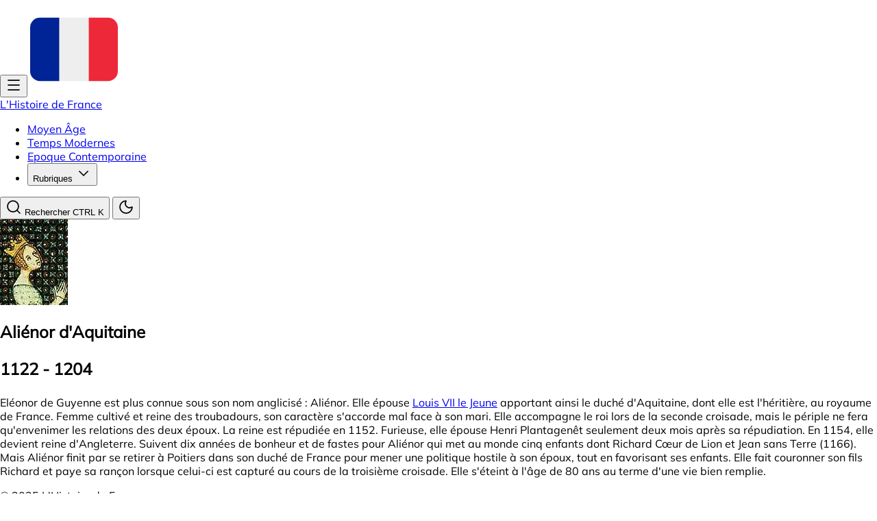

--- FILE ---
content_type: text/html; charset=utf-8
request_url: https://www.histoire-france.net/biographie/alienor
body_size: 5400
content:
<!doctype html>
<html lang="fr">
	<head>
		<meta charset="utf-8" />
		<link rel="icon" href="../favicon.png" />
		<meta
			name="viewport"
			content="width=device-width, initial-scale=1, maximum-scale=1, user-scalable=no"
		/>
		<meta name="google-adsense-account" content="ca-pub-3749707188798805" />
		
		<link href="../_app/immutable/assets/0.Daf3wk0R.css" rel="stylesheet">
		<link rel="modulepreload" href="../_app/immutable/entry/start.DGBtfwqw.js">
		<link rel="modulepreload" href="../_app/immutable/chunks/D9qWh-FS.js">
		<link rel="modulepreload" href="../_app/immutable/chunks/BLaGgUx6.js">
		<link rel="modulepreload" href="../_app/immutable/chunks/BcAmJd3P.js">
		<link rel="modulepreload" href="../_app/immutable/chunks/DKuE_fHx.js">
		<link rel="modulepreload" href="../_app/immutable/chunks/CNQ8mPB9.js">
		<link rel="modulepreload" href="../_app/immutable/chunks/BUApaBEI.js">
		<link rel="modulepreload" href="../_app/immutable/entry/app.CFJabWQm.js">
		<link rel="modulepreload" href="../_app/immutable/chunks/PPVm8Dsz.js">
		<link rel="modulepreload" href="../_app/immutable/chunks/B6ZCUQB-.js">
		<link rel="modulepreload" href="../_app/immutable/chunks/BcdINJAS.js">
		<link rel="modulepreload" href="../_app/immutable/chunks/DBh-PnBU.js">
		<link rel="modulepreload" href="../_app/immutable/chunks/B7CqW8JJ.js">
		<link rel="modulepreload" href="../_app/immutable/nodes/0.Dy0M6foV.js">
		<link rel="modulepreload" href="../_app/immutable/chunks/CLmhwaX3.js">
		<link rel="modulepreload" href="../_app/immutable/chunks/DbL7jEPg.js">
		<link rel="modulepreload" href="../_app/immutable/chunks/CyQPBF_v.js">
		<link rel="modulepreload" href="../_app/immutable/chunks/DY_7Cnp7.js">
		<link rel="modulepreload" href="../_app/immutable/chunks/6UgX31v_.js">
		<link rel="modulepreload" href="../_app/immutable/chunks/ClSSsriF.js">
		<link rel="modulepreload" href="../_app/immutable/chunks/Ps_pxj9h.js">
		<link rel="modulepreload" href="../_app/immutable/chunks/COMDeQoJ.js">
		<link rel="modulepreload" href="../_app/immutable/chunks/D4ZJyH8d.js">
		<link rel="modulepreload" href="../_app/immutable/chunks/C0IOKngD.js">
		<link rel="modulepreload" href="../_app/immutable/chunks/JRQbwk_x.js">
		<link rel="modulepreload" href="../_app/immutable/chunks/Dw-PR3Sf.js">
		<link rel="modulepreload" href="../_app/immutable/chunks/aSIUPqaO.js">
		<link rel="modulepreload" href="../_app/immutable/chunks/B_uNmwko.js">
		<link rel="modulepreload" href="../_app/immutable/chunks/B-jt_lV_.js">
		<link rel="modulepreload" href="../_app/immutable/chunks/j55alYhT.js">
		<link rel="modulepreload" href="../_app/immutable/chunks/DYFGL7Zd.js">
		<link rel="modulepreload" href="../_app/immutable/chunks/CGckqeLl.js">
		<link rel="modulepreload" href="../_app/immutable/nodes/15.DEXugo-h.js">
		<link rel="modulepreload" href="../_app/immutable/chunks/Vopo4XKS.js">
		<link rel="modulepreload" href="../_app/immutable/chunks/CBbuBPfZ.js">
		<link rel="modulepreload" href="../_app/immutable/chunks/2-wkcUb2.js">
		<link rel="modulepreload" href="../_app/immutable/chunks/CxIlDtmI.js"><!--[--><meta name="description" content="Biographie de Aliénor d'Aquitaine (1122 - 1204)"/> <meta name="og:title" content="Aliénor d'Aquitaine - L'Histoire de France"/> <meta name="og:description" content="Biographie de Aliénor d'Aquitaine (1122 - 1204)"/> <!--[!--><!--]--> <meta name="og:url" content="https://www.histoire-france.net"/> <meta name="og:type" content="website"/> <meta name="og:locale" content="fr_FR"/> <meta name="og:site_name" content="L'Histoire de France"/> <meta name="twitter:card" content="summary_large_image"/> <meta name="twitter:title" content="Aliénor d'Aquitaine - L'Histoire de France"/> <meta name="twitter:description" content="Biographie de Aliénor d'Aquitaine (1122 - 1204)"/> <!--[!--><!--]--> <meta name="twitter:url" content="https://www.histoire-france.net"/> <meta name="twitter:site" content="L'Histoire de France"/> <!--[--><meta name="twitter:creator" content="johnnyguaca"/><!--]--><!--]--><!--[--><!--[!--><!--]--> <!----><script>(function setInitialMode({ defaultMode = "system", themeColors: themeColors2, darkClassNames: darkClassNames2 = ["dark"], lightClassNames: lightClassNames2 = [], defaultTheme = "", modeStorageKey: modeStorageKey2 = "mode-watcher-mode", themeStorageKey: themeStorageKey2 = "mode-watcher-theme" }) {
  const rootEl = document.documentElement;
  const mode = localStorage.getItem(modeStorageKey2) ?? defaultMode;
  const theme = localStorage.getItem(themeStorageKey2) ?? defaultTheme;
  const light = mode === "light" || mode === "system" && window.matchMedia("(prefers-color-scheme: light)").matches;
  if (light) {
    if (darkClassNames2.length)
      rootEl.classList.remove(...darkClassNames2.filter(Boolean));
    if (lightClassNames2.length)
      rootEl.classList.add(...lightClassNames2.filter(Boolean));
  } else {
    if (lightClassNames2.length)
      rootEl.classList.remove(...lightClassNames2.filter(Boolean));
    if (darkClassNames2.length)
      rootEl.classList.add(...darkClassNames2.filter(Boolean));
  }
  rootEl.style.colorScheme = light ? "light" : "dark";
  if (themeColors2) {
    const themeMetaEl = document.querySelector('meta[name="theme-color"]');
    if (themeMetaEl) {
      themeMetaEl.setAttribute("content", mode === "light" ? themeColors2.light : themeColors2.dark);
    }
  }
  if (theme) {
    rootEl.setAttribute("data-theme", theme);
    localStorage.setItem(themeStorageKey2, theme);
  }
  localStorage.setItem(modeStorageKey2, mode);
})({"defaultMode":"system","darkClassNames":["dark"],"lightClassNames":[],"defaultTheme":"","modeStorageKey":"mode-watcher-mode","themeStorageKey":"mode-watcher-theme"});</script><!----><!--]--><title>Aliénor d'Aquitaine - L'Histoire de France</title>
		<link
			rel="preload"
			href="/fonts/mulish-latin-400-regular.woff2"
			as="font"
			type="font/woff2"
			crossorigin="anonymous"
		/>
		<script
			async
			src="https://pagead2.googlesyndication.com/pagead/js/adsbygoogle.js?client=ca-pub-3749707188798805"
			crossorigin="anonymous"
		></script>
	</head>
	<body data-sveltekit-preload-data="hover">
		<div style="display: contents"><!--[--><!--[--><!----><div class="grid grid-cols-[1fr] w-full bg-surface-50-950"><div class="grid min-h-screen grid-rows-[auto_auto_1fr_auto]"><header class="mx-auto flex justify-between items-center max-w-7xl p-2 w-full"><div class="flex justify-start items-center gap-2 min-w-fit"><!----><!----><!----><!--$s1--><!--[!--><button data-slot="sheet-trigger" class="xl:hidden mr-4" aria-label="Ouvrir la sidebar" id="bits-s1" aria-haspopup="dialog" aria-expanded="false" data-dialog-trigger="" data-state="closed"><svg xmlns="http://www.w3.org/2000/svg" width="24" height="24" viewBox="0 0 24 24" fill="none" stroke="currentColor" stroke-width="2" stroke-linecap="round" stroke-linejoin="round" class="lucide-icon lucide lucide-menu size-8"><!--[--><!----><path d="M4 5h16"><!----></path><!----><!----><path d="M4 12h16"><!----></path><!----><!----><path d="M4 19h16"><!----></path><!----><!--]--><!--[--><!--[--><!--]--><!--]--></svg><!----></button><!--]--><!----><!----> <!----><!----><!--[!--><!--]--><!----><!----><!----><!----><!----> <a href="/" class="flex items-center gap-2 hover:bg-accent rounded-md p-2"><img src="data:image/svg+xml,%3c?xml%20version='1.0'%20encoding='UTF-8'?%3e%3csvg%20width='128'%20height='128'%20viewBox='0%200%20128%20128'%20xmlns='http://www.w3.org/2000/svg'%3e%3cdefs%3e%3c/defs%3e%3c!--%20Background%20--%3e%3crect%20width='128'%20height='128'%20rx='0'%20ry='0'%20fill='transparent'%20/%3e%3c!--%20Icon%20Container%20avec%20rotation%20et%20centrage%20--%3e%3cg%20transform='translate(64,%2064)%20rotate(0)'%3e%3cg%20transform='translate(-64,%20-64)'%3e%3csvg%20width='128'%20height='128'%20viewBox='0%200%2036%2036'%20fill='%23000000'%20stroke='%23000000'%20stroke-width='0'%3e%3cpath%20fill='%23ED2939'%20d='M36%2027a4%204%200%200%201-4%204h-8V5h8a4%204%200%200%201%204%204z'/%3e%3cpath%20fill='%23002495'%20d='M4%205a4%204%200%200%200-4%204v18a4%204%200%200%200%204%204h8V5z'/%3e%3cpath%20fill='%23EEE'%20d='M12%205h12v26H12z'/%3e%3c/svg%3e%3c/g%3e%3c/g%3e%3c/svg%3e" alt="Logo" class="size-6"/> <div class="text-xl font-bold hidden sm:block">L'Histoire de France</div></a></div> <div class="justify-center hidden xl:flex"><!----><!--$s2--><!--[!--><nav aria-label="main" data-slot="navigation-menu" data-viewport="false" class="group/navigation-menu relative flex max-w-max flex-1 items-center justify-center" id="bits-s2" data-orientation="horizontal" dir="ltr" data-navigation-menu-root="" data-navigation-menu-menu=""><!----><!--$s3--><!--[!--><div id="bits-144"><ul data-slot="navigation-menu-list" class="group flex flex-1 list-none items-center justify-center gap-1 z-50" id="bits-s3" data-orientation="horizontal" data-navigation-menu-list=""><!--[--><!----><!--$s4--><!--[!--><li data-slot="navigation-menu-item" class="relative" id="bits-s4" data-navigation-menu-item=""><!--[--><!----><!--$s5--><!--[!--><a data-slot="navigation-menu-link" class="data-[active=true]:focus:bg-accent data-[active=true]:hover:bg-accent data-[active=true]:bg-accent/50 data-[active=true]:text-accent-foreground [&amp;_svg:not([class*='text-'])]:text-muted-foreground flex-col gap-1 p-2 [&amp;_svg:not([class*='size-'])]:size-4 bg-background hover:bg-accent hover:text-accent-foreground focus:bg-accent focus:text-accent-foreground data-[state=open]:hover:bg-accent data-[state=open]:text-accent-foreground data-[state=open]:focus:bg-accent data-[state=open]:bg-accent/50 focus-visible:ring-ring/50 group inline-flex h-9 w-max items-center justify-center rounded-md px-4 py-2 text-sm font-medium outline-none transition-[color,box-shadow] focus-visible:outline-1 focus-visible:ring-[3px] disabled:pointer-events-none disabled:opacity-50" href="/moyen" id="bits-s5" data-navigation-menu-link="" tabindex="0"><!---->Moyen Âge<!----></a><!--]--><!----><!--]--><!----></li><!--]--><!----><!----><!--$s6--><!--[!--><li data-slot="navigation-menu-item" class="relative" id="bits-s6" data-navigation-menu-item=""><!--[--><!----><!--$s7--><!--[!--><a data-slot="navigation-menu-link" class="data-[active=true]:focus:bg-accent data-[active=true]:hover:bg-accent data-[active=true]:bg-accent/50 data-[active=true]:text-accent-foreground [&amp;_svg:not([class*='text-'])]:text-muted-foreground flex-col gap-1 p-2 [&amp;_svg:not([class*='size-'])]:size-4 bg-background hover:bg-accent hover:text-accent-foreground focus:bg-accent focus:text-accent-foreground data-[state=open]:hover:bg-accent data-[state=open]:text-accent-foreground data-[state=open]:focus:bg-accent data-[state=open]:bg-accent/50 focus-visible:ring-ring/50 group inline-flex h-9 w-max items-center justify-center rounded-md px-4 py-2 text-sm font-medium outline-none transition-[color,box-shadow] focus-visible:outline-1 focus-visible:ring-[3px] disabled:pointer-events-none disabled:opacity-50" href="/temps" id="bits-s7" data-navigation-menu-link="" tabindex="0"><!---->Temps Modernes<!----></a><!--]--><!----><!--]--><!----></li><!--]--><!----><!----><!--$s8--><!--[!--><li data-slot="navigation-menu-item" class="relative" id="bits-s8" data-navigation-menu-item=""><!--[--><!----><!--$s9--><!--[!--><a data-slot="navigation-menu-link" class="data-[active=true]:focus:bg-accent data-[active=true]:hover:bg-accent data-[active=true]:bg-accent/50 data-[active=true]:text-accent-foreground [&amp;_svg:not([class*='text-'])]:text-muted-foreground flex-col gap-1 p-2 [&amp;_svg:not([class*='size-'])]:size-4 bg-background hover:bg-accent hover:text-accent-foreground focus:bg-accent focus:text-accent-foreground data-[state=open]:hover:bg-accent data-[state=open]:text-accent-foreground data-[state=open]:focus:bg-accent data-[state=open]:bg-accent/50 focus-visible:ring-ring/50 group inline-flex h-9 w-max items-center justify-center rounded-md px-4 py-2 text-sm font-medium outline-none transition-[color,box-shadow] focus-visible:outline-1 focus-visible:ring-[3px] disabled:pointer-events-none disabled:opacity-50" href="/epoque" id="bits-s9" data-navigation-menu-link="" tabindex="0"><!---->Epoque Contemporaine<!----></a><!--]--><!----><!--]--><!----></li><!--]--><!----><!----><!--$s10--><!--[!--><li data-slot="navigation-menu-item" class="relative" id="bits-s10" data-navigation-menu-item=""><!--[!--><!----><!--$s11--><!--[!--><button data-slot="navigation-menu-trigger" class="bg-background hover:bg-accent hover:text-accent-foreground focus:bg-accent focus:text-accent-foreground data-[state=open]:hover:bg-accent data-[state=open]:text-accent-foreground data-[state=open]:focus:bg-accent data-[state=open]:bg-accent/50 focus-visible:ring-ring/50 group inline-flex h-9 w-max items-center justify-center rounded-md px-4 py-2 text-sm font-medium outline-none transition-[color,box-shadow] focus-visible:outline-1 focus-visible:ring-[3px] disabled:pointer-events-none disabled:opacity-50 group" id="bits-s11" data-state="closed" data-value="bits-s10" aria-expanded="false" data-navigation-menu-trigger="" tabindex="0"><!---->Rubriques<!----> <svg xmlns="http://www.w3.org/2000/svg" width="24" height="24" viewBox="0 0 24 24" fill="none" stroke="currentColor" stroke-width="2" stroke-linecap="round" stroke-linejoin="round" class="lucide-icon lucide lucide-chevron-down relative top-px ml-1 size-3 transition duration-300 group-data-[state=open]:rotate-180" aria-hidden="true"><!--[--><!----><path d="m6 9 6 6 6-6"><!----></path><!----><!--]--><!----><!----></svg><!----><!----></button><!--]--> <!--[!--><!--]--><!----><!----> <!----><!--$s12--><!--[--><!--[!--><!--]--><!----><!--]--><!----><!----><!--]--><!----></li><!--]--><!----><!--]--><!----></ul></div> <!----><!--]--><!----><!----> <!--[!--><!--]--><!----></nav><!--]--><!----><!----></div> <div class="flex justify-end gap-2"><!----><!----><!----><!--$s13--><!--[!--><button data-slot="dialog-trigger" aria-label="Rechercher dans le site" class="focus-visible:border-ring focus-visible:ring-ring/50 aria-invalid:ring-destructive/20 dark:aria-invalid:ring-destructive/40 aria-invalid:border-destructive inline-flex shrink-0 items-center justify-center gap-2 whitespace-nowrap rounded-md text-sm font-medium outline-none transition-all focus-visible:ring-[3px] disabled:pointer-events-none disabled:opacity-50 aria-disabled:pointer-events-none aria-disabled:opacity-50 [&amp;_svg:not([class*='size-'])]:size-4 [&amp;_svg]:pointer-events-none [&amp;_svg]:shrink-0 bg-background shadow-xs hover:bg-accent hover:text-accent-foreground dark:bg-input/30 dark:border-input dark:hover:bg-input/50 border h-9 px-4 py-2 has-[>svg]:px-3 cursor-text!" id="bits-s13" aria-haspopup="dialog" aria-expanded="false" data-dialog-trigger="" data-state="closed"><!--[--><svg xmlns="http://www.w3.org/2000/svg" width="24" height="24" viewBox="0 0 24 24" fill="none" stroke="currentColor" stroke-width="2" stroke-linecap="round" stroke-linejoin="round" class="lucide-icon lucide lucide-search size-4 mr-2"><!--[--><!----><path d="m21 21-4.34-4.34"><!----></path><!----><!----><circle cx="11" cy="11" r="8"><!----></circle><!----><!--]--><!----><!----></svg><!----> Rechercher <span class="ml-10 text-xs opacity-75 w-12" data-pagefind-ignore="">CTRL K</span><!--]--><!----></button><!--]--><!----><!----> <!----><!----><!--[!--><!--]--><!----><!----><!----><!----><!----> <!--[!--><button data-slot="button" class="focus-visible:border-ring focus-visible:ring-ring/50 aria-invalid:ring-destructive/20 dark:aria-invalid:ring-destructive/40 aria-invalid:border-destructive inline-flex shrink-0 items-center justify-center gap-2 whitespace-nowrap rounded-md text-sm font-medium outline-none transition-all focus-visible:ring-[3px] disabled:pointer-events-none disabled:opacity-50 aria-disabled:pointer-events-none aria-disabled:opacity-50 [&amp;_svg:not([class*='size-'])]:size-4 [&amp;_svg]:pointer-events-none [&amp;_svg]:shrink-0 hover:bg-accent hover:text-accent-foreground dark:hover:bg-accent/50 size-9" type="button" aria-label="Toggle theme"><!--[!--><svg xmlns="http://www.w3.org/2000/svg" width="24" height="24" viewBox="0 0 24 24" fill="none" stroke="currentColor" stroke-width="2" stroke-linecap="round" stroke-linejoin="round" class="lucide-icon lucide lucide-moon size-5"><!--[--><!----><path d="M20.985 12.486a9 9 0 1 1-9.473-9.472c.405-.022.617.46.402.803a6 6 0 0 0 8.268 8.268c.344-.215.825-.004.803.401"><!----></path><!----><!--]--><!----><!----></svg><!--]--><!----></button><!--]--><!----></div></header> <!--[!--><!--]--><!----> <main class="p-4 flex w-full justify-center items-start"><!--[!--><!----><!----> <article class="flex flex-col items-center justify-center gap-2 prose lg:prose-lg dark:prose-invert"><!--[--><!--[--><!--[!--><picture><!--[--><source srcset="/_app/immutable/assets/alienor.SO3FwI9F.avif 50w, /_app/immutable/assets/alienor.BXKhYa6o.avif 99w" type="image/avif"/><source srcset="/_app/immutable/assets/alienor.iQfZQqI_.webp 50w, /_app/immutable/assets/alienor.Ctv6LXUY.webp 99w" type="image/webp"/><source srcset="/_app/immutable/assets/alienor.CIpgZr9Y.jpeg 50w, /_app/immutable/assets/alienor.7pkRuUDr.jpeg 99w" type="image/jpeg"/><!--]--> <img src="/_app/immutable/assets/alienor.7pkRuUDr.jpeg" alt="Aliénor d'Aquitaine" class="rounded-lg" width="99" height="125" onload="this.__e=event" onerror="this.__e=event"/></picture><!--]--><!--]--><!--]--> <h1 class="text-center mb-0! pb-0!">Aliénor d'Aquitaine <!--[--><p class="text-xl font-bold text-muted-foreground">1122 - 1204</p><!--]--></h1> <!----><p>Eléonor de Guyenne est plus connue sous son nom anglicisé : Aliénor. Elle épouse <a href="/biographie/louis7">Louis VII le Jeune</a> apportant ainsi le duché d'Aquitaine, dont elle est l'héritière, au royaume de France. Femme cultivé et reine des troubadours, son caractère s'accorde mal face à son mari. Elle accompagne le roi lors de la seconde croisade, mais le périple ne fera qu'envenimer les relations des deux époux. La reine est répudiée en 1152. Furieuse, elle épouse Henri Plantagenêt seulement deux mois après sa répudiation. En 1154, elle devient reine d'Angleterre. Suivent dix années de bonheur et de fastes pour Aliénor qui met au monde cinq enfants dont Richard Cœur de Lion et Jean sans Terre (1166). Mais Aliénor finit par se retirer à Poitiers dans son duché de France pour mener une politique hostile à son époux, tout en favorisant ses enfants. Elle fait couronner son fils Richard et paye sa rançon lorsque celui-ci est capturé au cours de la troisième croisade. Elle s'éteint à l'âge de 80 ans au terme d'une vie bien remplie.</p><!----></article><!----><!--]--><!----></main> <footer class="mx-auto flex flex-col md:flex-row items-center justify-between max-w-7xl p-4 w-full text-muted-foreground gap-4"><div class="flex justify-start items-center gap-2"><p class="text-sm text-muted-foreground">© 2025 L'Histoire de France</p></div> <div class="flex flex-col md:flex-row items-center md:gap-4 justify-center text-sm"><a href="javascript:WriteTo('histoire-france.net', 'webmaster', 'Erreur sur la page ', true, '/biographie/alienor');">Signaler faute d'orthographe</a> <!--[--><a href="/page/confidentialite" class="hover:underline">Politique de confidentialité</a><a href="/page/liens" class="hover:underline">Liens</a><a href="/page/terms" class="hover:underline">Termes et conditions</a><!--]--></div> <div class="flex justify-end"><a href="https://www.facebook.com/profile.php?id=100066779318599" aria-label="Facebook" class="hover:text-blue-700"><svg xmlns="http://www.w3.org/2000/svg" width="32" height="32" viewBox="0 0 24 24"><path fill="currentColor" d="M22 12c0-5.52-4.48-10-10-10S2 6.48 2 12c0 4.84 3.44 8.87 8 9.8V15H8v-3h2V9.5C10 7.57 11.57 6 13.5 6H16v3h-2c-.55 0-1 .45-1 1v2h3v3h-3v6.95c5.05-.5 9-4.76 9-9.95"></path></svg></a></div></footer></div></div> <!--[!--><!--]--><!----> <!--[!--><!--]--><!----><!----><!--]--> <!--[!--><!--]--><!--]-->
			
			<script>
				{
					__sveltekit_1yw1dxz = {
						base: new URL("..", location).pathname.slice(0, -1)
					};

					const element = document.currentScript.parentElement;

					Promise.all([
						import("../_app/immutable/entry/start.DGBtfwqw.js"),
						import("../_app/immutable/entry/app.CFJabWQm.js")
					]).then(([kit, app]) => {
						kit.start(app, element, {
							node_ids: [0, 15],
							data: [null,null],
							form: null,
							error: null
						});
					});
				}
			</script>
		</div>
	</body>
</html>


--- FILE ---
content_type: text/html; charset=utf-8
request_url: https://www.google.com/recaptcha/api2/aframe
body_size: 273
content:
<!DOCTYPE HTML><html><head><meta http-equiv="content-type" content="text/html; charset=UTF-8"></head><body><script nonce="lQBARKZq9uwOQDdHPJZDXQ">/** Anti-fraud and anti-abuse applications only. See google.com/recaptcha */ try{var clients={'sodar':'https://pagead2.googlesyndication.com/pagead/sodar?'};window.addEventListener("message",function(a){try{if(a.source===window.parent){var b=JSON.parse(a.data);var c=clients[b['id']];if(c){var d=document.createElement('img');d.src=c+b['params']+'&rc='+(localStorage.getItem("rc::a")?sessionStorage.getItem("rc::b"):"");window.document.body.appendChild(d);sessionStorage.setItem("rc::e",parseInt(sessionStorage.getItem("rc::e")||0)+1);localStorage.setItem("rc::h",'1768459138124');}}}catch(b){}});window.parent.postMessage("_grecaptcha_ready", "*");}catch(b){}</script></body></html>

--- FILE ---
content_type: application/javascript; charset=utf-8
request_url: https://www.histoire-france.net/_app/immutable/chunks/B_uNmwko.js
body_size: -368
content:
import{az as a}from"./BcAmJd3P.js";a();


--- FILE ---
content_type: application/javascript; charset=utf-8
request_url: https://www.histoire-france.net/_app/immutable/chunks/DYFGL7Zd.js
body_size: 862
content:
import{i as V}from"./B6ZCUQB-.js";import{aC as w,K as p,a9 as E,al as c,E as C,w as D,aD as K,p as M,h as P,e as W,a as m,b as j,f as S}from"./BcAmJd3P.js";import{a as h}from"./DbL7jEPg.js";import{b as x}from"./DBh-PnBU.js";import{p as b,r as q}from"./B7CqW8JJ.js";import{c as y}from"./ClSSsriF.js";function k(e,a,i=a){var d=new WeakSet;w(e,"input",async l=>{var r=l?e.defaultValue:e.value;if(r=g(e)?_(r):r,i(r),c!==null&&d.add(c),await C(),r!==(r=a())){var u=e.selectionStart,o=e.selectionEnd,v=e.value.length;if(e.value=r??"",o!==null){var n=e.value.length;u===o&&o===v&&n>v?(e.selectionStart=n,e.selectionEnd=n):(e.selectionStart=u,e.selectionEnd=Math.min(o,n))}}}),(p&&e.defaultValue!==e.value||D(a)==null&&e.value)&&(i(g(e)?_(e.value):e.value),c!==null&&d.add(c)),E(()=>{var l=a();if(e===document.activeElement){var r=K??c;if(d.has(r))return}g(e)&&l===_(e.value)||e.type==="date"&&!l&&!e.value||l!==e.value&&(e.value=l??"")})}function g(e){var a=e.type;return a==="number"||a==="range"}function _(e){return e===""?null:+e}function z(e,a,i=a){w(e,"change",()=>{i(e.files)}),p&&e.files&&i(e.files),E(()=>{e.files=a()})}var A=S("<input/>"),B=S("<input/>");function O(e,a){M(a,!0);let i=b(a,"ref",15,null),d=b(a,"value",15),l=b(a,"files",15),r=b(a,"data-slot",3,"input"),u=q(a,["$$slots","$$events","$$legacy","ref","value","type","files","class","data-slot"]);var o=P(),v=W(o);{var n=f=>{var t=A();h(t,s=>({"data-slot":r(),class:s,type:"file",...u}),[()=>y("selection:bg-primary dark:bg-input/30 selection:text-primary-foreground border-input ring-offset-background placeholder:text-muted-foreground shadow-xs flex h-9 w-full min-w-0 rounded-md border bg-transparent px-3 pt-1.5 text-sm font-medium outline-none transition-[color,box-shadow] disabled:cursor-not-allowed disabled:opacity-50","focus-visible:border-ring focus-visible:ring-ring/50 focus-visible:ring-[3px]","aria-invalid:ring-destructive/20 dark:aria-invalid:ring-destructive/40 aria-invalid:border-destructive",a.class)],void 0,void 0,!0),x(t,s=>i(s),()=>i()),z(t,l),k(t,d),m(f,t)},I=f=>{var t=B();h(t,s=>({"data-slot":r(),class:s,type:a.type,...u}),[()=>y("border-input bg-background selection:bg-primary dark:bg-input/30 selection:text-primary-foreground ring-offset-background placeholder:text-muted-foreground shadow-xs flex h-9 w-full min-w-0 rounded-md border px-3 py-1 text-base outline-none transition-[color,box-shadow] disabled:cursor-not-allowed disabled:opacity-50 md:text-sm","focus-visible:border-ring focus-visible:ring-ring/50 focus-visible:ring-[3px]","aria-invalid:ring-destructive/20 dark:aria-invalid:ring-destructive/40 aria-invalid:border-destructive",a.class)],void 0,void 0,!0),x(t,s=>i(s),()=>i()),k(t,d),m(f,t)};V(v,f=>{a.type==="file"?f(n):f(I,!1)})}m(e,o),j()}export{O as I};


--- FILE ---
content_type: application/javascript; charset=utf-8
request_url: https://www.histoire-france.net/_app/immutable/chunks/ClSSsriF.js
body_size: 8070
content:
import{c as Ne}from"./DbL7jEPg.js";const de="-",Le=e=>{const r=Fe(e),{conflictingClassGroups:o,conflictingClassGroupModifiers:t}=e;return{getClassGroupId:c=>{const u=c.split(de);return u[0]===""&&u.length!==1&&u.shift(),ze(u,r)||Ve(c)},getConflictingClassGroupIds:(c,u)=>{const p=o[c]||[];return u&&t[c]?[...p,...t[c]]:p}}},ze=(e,r)=>{if(e.length===0)return r.classGroupId;const o=e[0],t=r.nextPart.get(o),i=t?ze(e.slice(1),t):void 0;if(i)return i;if(r.validators.length===0)return;const l=e.join(de);return r.validators.find(({validator:c})=>c(l))?.classGroupId},xe=/^\[(.+)\]$/,Ve=e=>{if(xe.test(e)){const r=xe.exec(e)[1],o=r?.substring(0,r.indexOf(":"));if(o)return"arbitrary.."+o}},Fe=e=>{const{theme:r,classGroups:o}=e,t={nextPart:new Map,validators:[]};for(const i in o)ne(o[i],t,i,r);return t},ne=(e,r,o,t)=>{e.forEach(i=>{if(typeof i=="string"){const l=i===""?r:ye(r,i);l.classGroupId=o;return}if(typeof i=="function"){if($e(i)){ne(i(t),r,o,t);return}r.validators.push({validator:i,classGroupId:o});return}Object.entries(i).forEach(([l,c])=>{ne(c,ye(r,l),o,t)})})},ye=(e,r)=>{let o=e;return r.split(de).forEach(t=>{o.nextPart.has(t)||o.nextPart.set(t,{nextPart:new Map,validators:[]}),o=o.nextPart.get(t)}),o},$e=e=>e.isThemeGetter,_e=e=>{if(e<1)return{get:()=>{},set:()=>{}};let r=0,o=new Map,t=new Map;const i=(l,c)=>{o.set(l,c),r++,r>e&&(r=0,t=o,o=new Map)};return{get(l){let c=o.get(l);if(c!==void 0)return c;if((c=t.get(l))!==void 0)return i(l,c),c},set(l,c){o.has(l)?o.set(l,c):i(l,c)}}},ae="!",ie=":",Be=ie.length,We=e=>{const{prefix:r,experimentalParseClassName:o}=e;let t=i=>{const l=[];let c=0,u=0,p=0,b;for(let y=0;y<i.length;y++){let k=i[y];if(c===0&&u===0){if(k===ie){l.push(i.slice(p,y)),p=y+Be;continue}if(k==="/"){b=y;continue}}k==="["?c++:k==="]"?c--:k==="("?u++:k===")"&&u--}const h=l.length===0?i:i.substring(p),S=je(h),$=S!==h,_=b&&b>p?b-p:void 0;return{modifiers:l,hasImportantModifier:$,baseClassName:S,maybePostfixModifierPosition:_}};if(r){const i=r+ie,l=t;t=c=>c.startsWith(i)?l(c.substring(i.length)):{isExternal:!0,modifiers:[],hasImportantModifier:!1,baseClassName:c,maybePostfixModifierPosition:void 0}}if(o){const i=t;t=l=>o({className:l,parseClassName:i})}return t},je=e=>e.endsWith(ae)?e.substring(0,e.length-1):e.startsWith(ae)?e.substring(1):e,Oe=e=>{const r=Object.fromEntries(e.orderSensitiveModifiers.map(t=>[t,!0]));return t=>{if(t.length<=1)return t;const i=[];let l=[];return t.forEach(c=>{c[0]==="["||r[c]?(i.push(...l.sort(),c),l=[]):l.push(c)}),i.push(...l.sort()),i}},Ue=e=>({cache:_e(e.cacheSize),parseClassName:We(e),sortModifiers:Oe(e),...Le(e)}),qe=/\s+/,He=(e,r)=>{const{parseClassName:o,getClassGroupId:t,getConflictingClassGroupIds:i,sortModifiers:l}=r,c=[],u=e.trim().split(qe);let p="";for(let b=u.length-1;b>=0;b-=1){const h=u[b],{isExternal:S,modifiers:$,hasImportantModifier:_,baseClassName:y,maybePostfixModifierPosition:k}=o(h);if(S){p=h+(p.length>0?" "+p:p);continue}let R=!!k,G=t(R?y.substring(0,k):y);if(!G){if(!R){p=h+(p.length>0?" "+p:p);continue}if(G=t(y),!G){p=h+(p.length>0?" "+p:p);continue}R=!1}const U=l($).join(":"),B=_?U+ae:U,T=B+G;if(c.includes(T))continue;c.push(T);const E=i(G,R);for(let A=0;A<E.length;++A){const W=E[A];c.push(B+W)}p=h+(p.length>0?" "+p:p)}return p};function Je(){let e=0,r,o,t="";for(;e<arguments.length;)(r=arguments[e++])&&(o=Me(r))&&(t&&(t+=" "),t+=o);return t}const Me=e=>{if(typeof e=="string")return e;let r,o="";for(let t=0;t<e.length;t++)e[t]&&(r=Me(e[t]))&&(o&&(o+=" "),o+=r);return o};function le(e,...r){let o,t,i,l=c;function c(p){const b=r.reduce((h,S)=>S(h),e());return o=Ue(b),t=o.cache.get,i=o.cache.set,l=u,u(p)}function u(p){const b=t(p);if(b)return b;const h=He(p,o);return i(p,h),h}return function(){return l(Je.apply(null,arguments))}}const f=e=>{const r=o=>o[e]||[];return r.isThemeGetter=!0,r},Se=/^\[(?:(\w[\w-]*):)?(.+)\]$/i,Ce=/^\((?:(\w[\w-]*):)?(.+)\)$/i,Ke=/^\d+\/\d+$/,Xe=/^(\d+(\.\d+)?)?(xs|sm|md|lg|xl)$/,De=/\d+(%|px|r?em|[sdl]?v([hwib]|min|max)|pt|pc|in|cm|mm|cap|ch|ex|r?lh|cq(w|h|i|b|min|max))|\b(calc|min|max|clamp)\(.+\)|^0$/,Qe=/^(rgba?|hsla?|hwb|(ok)?(lab|lch)|color-mix)\(.+\)$/,Ye=/^(inset_)?-?((\d+)?\.?(\d+)[a-z]+|0)_-?((\d+)?\.?(\d+)[a-z]+|0)/,Ze=/^(url|image|image-set|cross-fade|element|(repeating-)?(linear|radial|conic)-gradient)\(.+\)$/,L=e=>Ke.test(e),m=e=>!!e&&!Number.isNaN(Number(e)),C=e=>!!e&&Number.isInteger(Number(e)),te=e=>e.endsWith("%")&&m(e.slice(0,-1)),M=e=>Xe.test(e),eo=()=>!0,oo=e=>De.test(e)&&!Qe.test(e),Ge=()=>!1,ro=e=>Ye.test(e),to=e=>Ze.test(e),so=e=>!s(e)&&!n(e),no=e=>V(e,Ie,Ge),s=e=>Se.test(e),I=e=>V(e,Re,oo),se=e=>V(e,mo,m),ke=e=>V(e,Ae,Ge),ao=e=>V(e,Pe,to),D=e=>V(e,Te,ro),n=e=>Ce.test(e),j=e=>F(e,Re),io=e=>F(e,po),ve=e=>F(e,Ae),lo=e=>F(e,Ie),co=e=>F(e,Pe),Q=e=>F(e,Te,!0),V=(e,r,o)=>{const t=Se.exec(e);return t?t[1]?r(t[1]):o(t[2]):!1},F=(e,r,o=!1)=>{const t=Ce.exec(e);return t?t[1]?r(t[1]):o:!1},Ae=e=>e==="position"||e==="percentage",Pe=e=>e==="image"||e==="url",Ie=e=>e==="length"||e==="size"||e==="bg-size",Re=e=>e==="length",mo=e=>e==="number",po=e=>e==="family-name",Te=e=>e==="shadow",ce=()=>{const e=f("color"),r=f("font"),o=f("text"),t=f("font-weight"),i=f("tracking"),l=f("leading"),c=f("breakpoint"),u=f("container"),p=f("spacing"),b=f("radius"),h=f("shadow"),S=f("inset-shadow"),$=f("text-shadow"),_=f("drop-shadow"),y=f("blur"),k=f("perspective"),R=f("aspect"),G=f("ease"),U=f("animate"),B=()=>["auto","avoid","all","avoid-page","page","left","right","column"],T=()=>["center","top","bottom","left","right","top-left","left-top","top-right","right-top","bottom-right","right-bottom","bottom-left","left-bottom"],E=()=>[...T(),n,s],A=()=>["auto","hidden","clip","visible","scroll"],W=()=>["auto","contain","none"],d=()=>[n,s,p],v=()=>[L,"full","auto",...d()],me=()=>[C,"none","subgrid",n,s],pe=()=>["auto",{span:["full",C,n,s]},C,n,s],q=()=>[C,"auto",n,s],ue=()=>["auto","min","max","fr",n,s],ee=()=>["start","end","center","between","around","evenly","stretch","baseline","center-safe","end-safe"],N=()=>["start","end","center","stretch","center-safe","end-safe"],z=()=>["auto",...d()],P=()=>[L,"auto","full","dvw","dvh","lvw","lvh","svw","svh","min","max","fit",...d()],a=()=>[e,n,s],fe=()=>[...T(),ve,ke,{position:[n,s]}],ge=()=>["no-repeat",{repeat:["","x","y","space","round"]}],be=()=>["auto","cover","contain",lo,no,{size:[n,s]}],oe=()=>[te,j,I],w=()=>["","none","full",b,n,s],x=()=>["",m,j,I],H=()=>["solid","dashed","dotted","double"],he=()=>["normal","multiply","screen","overlay","darken","lighten","color-dodge","color-burn","hard-light","soft-light","difference","exclusion","hue","saturation","color","luminosity"],g=()=>[m,te,ve,ke],we=()=>["","none",y,n,s],J=()=>["none",m,n,s],K=()=>["none",m,n,s],re=()=>[m,n,s],X=()=>[L,"full",...d()];return{cacheSize:500,theme:{animate:["spin","ping","pulse","bounce"],aspect:["video"],blur:[M],breakpoint:[M],color:[eo],container:[M],"drop-shadow":[M],ease:["in","out","in-out"],font:[so],"font-weight":["thin","extralight","light","normal","medium","semibold","bold","extrabold","black"],"inset-shadow":[M],leading:["none","tight","snug","normal","relaxed","loose"],perspective:["dramatic","near","normal","midrange","distant","none"],radius:[M],shadow:[M],spacing:["px",m],text:[M],"text-shadow":[M],tracking:["tighter","tight","normal","wide","wider","widest"]},classGroups:{aspect:[{aspect:["auto","square",L,s,n,R]}],container:["container"],columns:[{columns:[m,s,n,u]}],"break-after":[{"break-after":B()}],"break-before":[{"break-before":B()}],"break-inside":[{"break-inside":["auto","avoid","avoid-page","avoid-column"]}],"box-decoration":[{"box-decoration":["slice","clone"]}],box:[{box:["border","content"]}],display:["block","inline-block","inline","flex","inline-flex","table","inline-table","table-caption","table-cell","table-column","table-column-group","table-footer-group","table-header-group","table-row-group","table-row","flow-root","grid","inline-grid","contents","list-item","hidden"],sr:["sr-only","not-sr-only"],float:[{float:["right","left","none","start","end"]}],clear:[{clear:["left","right","both","none","start","end"]}],isolation:["isolate","isolation-auto"],"object-fit":[{object:["contain","cover","fill","none","scale-down"]}],"object-position":[{object:E()}],overflow:[{overflow:A()}],"overflow-x":[{"overflow-x":A()}],"overflow-y":[{"overflow-y":A()}],overscroll:[{overscroll:W()}],"overscroll-x":[{"overscroll-x":W()}],"overscroll-y":[{"overscroll-y":W()}],position:["static","fixed","absolute","relative","sticky"],inset:[{inset:v()}],"inset-x":[{"inset-x":v()}],"inset-y":[{"inset-y":v()}],start:[{start:v()}],end:[{end:v()}],top:[{top:v()}],right:[{right:v()}],bottom:[{bottom:v()}],left:[{left:v()}],visibility:["visible","invisible","collapse"],z:[{z:[C,"auto",n,s]}],basis:[{basis:[L,"full","auto",u,...d()]}],"flex-direction":[{flex:["row","row-reverse","col","col-reverse"]}],"flex-wrap":[{flex:["nowrap","wrap","wrap-reverse"]}],flex:[{flex:[m,L,"auto","initial","none",s]}],grow:[{grow:["",m,n,s]}],shrink:[{shrink:["",m,n,s]}],order:[{order:[C,"first","last","none",n,s]}],"grid-cols":[{"grid-cols":me()}],"col-start-end":[{col:pe()}],"col-start":[{"col-start":q()}],"col-end":[{"col-end":q()}],"grid-rows":[{"grid-rows":me()}],"row-start-end":[{row:pe()}],"row-start":[{"row-start":q()}],"row-end":[{"row-end":q()}],"grid-flow":[{"grid-flow":["row","col","dense","row-dense","col-dense"]}],"auto-cols":[{"auto-cols":ue()}],"auto-rows":[{"auto-rows":ue()}],gap:[{gap:d()}],"gap-x":[{"gap-x":d()}],"gap-y":[{"gap-y":d()}],"justify-content":[{justify:[...ee(),"normal"]}],"justify-items":[{"justify-items":[...N(),"normal"]}],"justify-self":[{"justify-self":["auto",...N()]}],"align-content":[{content:["normal",...ee()]}],"align-items":[{items:[...N(),{baseline:["","last"]}]}],"align-self":[{self:["auto",...N(),{baseline:["","last"]}]}],"place-content":[{"place-content":ee()}],"place-items":[{"place-items":[...N(),"baseline"]}],"place-self":[{"place-self":["auto",...N()]}],p:[{p:d()}],px:[{px:d()}],py:[{py:d()}],ps:[{ps:d()}],pe:[{pe:d()}],pt:[{pt:d()}],pr:[{pr:d()}],pb:[{pb:d()}],pl:[{pl:d()}],m:[{m:z()}],mx:[{mx:z()}],my:[{my:z()}],ms:[{ms:z()}],me:[{me:z()}],mt:[{mt:z()}],mr:[{mr:z()}],mb:[{mb:z()}],ml:[{ml:z()}],"space-x":[{"space-x":d()}],"space-x-reverse":["space-x-reverse"],"space-y":[{"space-y":d()}],"space-y-reverse":["space-y-reverse"],size:[{size:P()}],w:[{w:[u,"screen",...P()]}],"min-w":[{"min-w":[u,"screen","none",...P()]}],"max-w":[{"max-w":[u,"screen","none","prose",{screen:[c]},...P()]}],h:[{h:["screen","lh",...P()]}],"min-h":[{"min-h":["screen","lh","none",...P()]}],"max-h":[{"max-h":["screen","lh",...P()]}],"font-size":[{text:["base",o,j,I]}],"font-smoothing":["antialiased","subpixel-antialiased"],"font-style":["italic","not-italic"],"font-weight":[{font:[t,n,se]}],"font-stretch":[{"font-stretch":["ultra-condensed","extra-condensed","condensed","semi-condensed","normal","semi-expanded","expanded","extra-expanded","ultra-expanded",te,s]}],"font-family":[{font:[io,s,r]}],"fvn-normal":["normal-nums"],"fvn-ordinal":["ordinal"],"fvn-slashed-zero":["slashed-zero"],"fvn-figure":["lining-nums","oldstyle-nums"],"fvn-spacing":["proportional-nums","tabular-nums"],"fvn-fraction":["diagonal-fractions","stacked-fractions"],tracking:[{tracking:[i,n,s]}],"line-clamp":[{"line-clamp":[m,"none",n,se]}],leading:[{leading:[l,...d()]}],"list-image":[{"list-image":["none",n,s]}],"list-style-position":[{list:["inside","outside"]}],"list-style-type":[{list:["disc","decimal","none",n,s]}],"text-alignment":[{text:["left","center","right","justify","start","end"]}],"placeholder-color":[{placeholder:a()}],"text-color":[{text:a()}],"text-decoration":["underline","overline","line-through","no-underline"],"text-decoration-style":[{decoration:[...H(),"wavy"]}],"text-decoration-thickness":[{decoration:[m,"from-font","auto",n,I]}],"text-decoration-color":[{decoration:a()}],"underline-offset":[{"underline-offset":[m,"auto",n,s]}],"text-transform":["uppercase","lowercase","capitalize","normal-case"],"text-overflow":["truncate","text-ellipsis","text-clip"],"text-wrap":[{text:["wrap","nowrap","balance","pretty"]}],indent:[{indent:d()}],"vertical-align":[{align:["baseline","top","middle","bottom","text-top","text-bottom","sub","super",n,s]}],whitespace:[{whitespace:["normal","nowrap","pre","pre-line","pre-wrap","break-spaces"]}],break:[{break:["normal","words","all","keep"]}],wrap:[{wrap:["break-word","anywhere","normal"]}],hyphens:[{hyphens:["none","manual","auto"]}],content:[{content:["none",n,s]}],"bg-attachment":[{bg:["fixed","local","scroll"]}],"bg-clip":[{"bg-clip":["border","padding","content","text"]}],"bg-origin":[{"bg-origin":["border","padding","content"]}],"bg-position":[{bg:fe()}],"bg-repeat":[{bg:ge()}],"bg-size":[{bg:be()}],"bg-image":[{bg:["none",{linear:[{to:["t","tr","r","br","b","bl","l","tl"]},C,n,s],radial:["",n,s],conic:[C,n,s]},co,ao]}],"bg-color":[{bg:a()}],"gradient-from-pos":[{from:oe()}],"gradient-via-pos":[{via:oe()}],"gradient-to-pos":[{to:oe()}],"gradient-from":[{from:a()}],"gradient-via":[{via:a()}],"gradient-to":[{to:a()}],rounded:[{rounded:w()}],"rounded-s":[{"rounded-s":w()}],"rounded-e":[{"rounded-e":w()}],"rounded-t":[{"rounded-t":w()}],"rounded-r":[{"rounded-r":w()}],"rounded-b":[{"rounded-b":w()}],"rounded-l":[{"rounded-l":w()}],"rounded-ss":[{"rounded-ss":w()}],"rounded-se":[{"rounded-se":w()}],"rounded-ee":[{"rounded-ee":w()}],"rounded-es":[{"rounded-es":w()}],"rounded-tl":[{"rounded-tl":w()}],"rounded-tr":[{"rounded-tr":w()}],"rounded-br":[{"rounded-br":w()}],"rounded-bl":[{"rounded-bl":w()}],"border-w":[{border:x()}],"border-w-x":[{"border-x":x()}],"border-w-y":[{"border-y":x()}],"border-w-s":[{"border-s":x()}],"border-w-e":[{"border-e":x()}],"border-w-t":[{"border-t":x()}],"border-w-r":[{"border-r":x()}],"border-w-b":[{"border-b":x()}],"border-w-l":[{"border-l":x()}],"divide-x":[{"divide-x":x()}],"divide-x-reverse":["divide-x-reverse"],"divide-y":[{"divide-y":x()}],"divide-y-reverse":["divide-y-reverse"],"border-style":[{border:[...H(),"hidden","none"]}],"divide-style":[{divide:[...H(),"hidden","none"]}],"border-color":[{border:a()}],"border-color-x":[{"border-x":a()}],"border-color-y":[{"border-y":a()}],"border-color-s":[{"border-s":a()}],"border-color-e":[{"border-e":a()}],"border-color-t":[{"border-t":a()}],"border-color-r":[{"border-r":a()}],"border-color-b":[{"border-b":a()}],"border-color-l":[{"border-l":a()}],"divide-color":[{divide:a()}],"outline-style":[{outline:[...H(),"none","hidden"]}],"outline-offset":[{"outline-offset":[m,n,s]}],"outline-w":[{outline:["",m,j,I]}],"outline-color":[{outline:a()}],shadow:[{shadow:["","none",h,Q,D]}],"shadow-color":[{shadow:a()}],"inset-shadow":[{"inset-shadow":["none",S,Q,D]}],"inset-shadow-color":[{"inset-shadow":a()}],"ring-w":[{ring:x()}],"ring-w-inset":["ring-inset"],"ring-color":[{ring:a()}],"ring-offset-w":[{"ring-offset":[m,I]}],"ring-offset-color":[{"ring-offset":a()}],"inset-ring-w":[{"inset-ring":x()}],"inset-ring-color":[{"inset-ring":a()}],"text-shadow":[{"text-shadow":["none",$,Q,D]}],"text-shadow-color":[{"text-shadow":a()}],opacity:[{opacity:[m,n,s]}],"mix-blend":[{"mix-blend":[...he(),"plus-darker","plus-lighter"]}],"bg-blend":[{"bg-blend":he()}],"mask-clip":[{"mask-clip":["border","padding","content","fill","stroke","view"]},"mask-no-clip"],"mask-composite":[{mask:["add","subtract","intersect","exclude"]}],"mask-image-linear-pos":[{"mask-linear":[m]}],"mask-image-linear-from-pos":[{"mask-linear-from":g()}],"mask-image-linear-to-pos":[{"mask-linear-to":g()}],"mask-image-linear-from-color":[{"mask-linear-from":a()}],"mask-image-linear-to-color":[{"mask-linear-to":a()}],"mask-image-t-from-pos":[{"mask-t-from":g()}],"mask-image-t-to-pos":[{"mask-t-to":g()}],"mask-image-t-from-color":[{"mask-t-from":a()}],"mask-image-t-to-color":[{"mask-t-to":a()}],"mask-image-r-from-pos":[{"mask-r-from":g()}],"mask-image-r-to-pos":[{"mask-r-to":g()}],"mask-image-r-from-color":[{"mask-r-from":a()}],"mask-image-r-to-color":[{"mask-r-to":a()}],"mask-image-b-from-pos":[{"mask-b-from":g()}],"mask-image-b-to-pos":[{"mask-b-to":g()}],"mask-image-b-from-color":[{"mask-b-from":a()}],"mask-image-b-to-color":[{"mask-b-to":a()}],"mask-image-l-from-pos":[{"mask-l-from":g()}],"mask-image-l-to-pos":[{"mask-l-to":g()}],"mask-image-l-from-color":[{"mask-l-from":a()}],"mask-image-l-to-color":[{"mask-l-to":a()}],"mask-image-x-from-pos":[{"mask-x-from":g()}],"mask-image-x-to-pos":[{"mask-x-to":g()}],"mask-image-x-from-color":[{"mask-x-from":a()}],"mask-image-x-to-color":[{"mask-x-to":a()}],"mask-image-y-from-pos":[{"mask-y-from":g()}],"mask-image-y-to-pos":[{"mask-y-to":g()}],"mask-image-y-from-color":[{"mask-y-from":a()}],"mask-image-y-to-color":[{"mask-y-to":a()}],"mask-image-radial":[{"mask-radial":[n,s]}],"mask-image-radial-from-pos":[{"mask-radial-from":g()}],"mask-image-radial-to-pos":[{"mask-radial-to":g()}],"mask-image-radial-from-color":[{"mask-radial-from":a()}],"mask-image-radial-to-color":[{"mask-radial-to":a()}],"mask-image-radial-shape":[{"mask-radial":["circle","ellipse"]}],"mask-image-radial-size":[{"mask-radial":[{closest:["side","corner"],farthest:["side","corner"]}]}],"mask-image-radial-pos":[{"mask-radial-at":T()}],"mask-image-conic-pos":[{"mask-conic":[m]}],"mask-image-conic-from-pos":[{"mask-conic-from":g()}],"mask-image-conic-to-pos":[{"mask-conic-to":g()}],"mask-image-conic-from-color":[{"mask-conic-from":a()}],"mask-image-conic-to-color":[{"mask-conic-to":a()}],"mask-mode":[{mask:["alpha","luminance","match"]}],"mask-origin":[{"mask-origin":["border","padding","content","fill","stroke","view"]}],"mask-position":[{mask:fe()}],"mask-repeat":[{mask:ge()}],"mask-size":[{mask:be()}],"mask-type":[{"mask-type":["alpha","luminance"]}],"mask-image":[{mask:["none",n,s]}],filter:[{filter:["","none",n,s]}],blur:[{blur:we()}],brightness:[{brightness:[m,n,s]}],contrast:[{contrast:[m,n,s]}],"drop-shadow":[{"drop-shadow":["","none",_,Q,D]}],"drop-shadow-color":[{"drop-shadow":a()}],grayscale:[{grayscale:["",m,n,s]}],"hue-rotate":[{"hue-rotate":[m,n,s]}],invert:[{invert:["",m,n,s]}],saturate:[{saturate:[m,n,s]}],sepia:[{sepia:["",m,n,s]}],"backdrop-filter":[{"backdrop-filter":["","none",n,s]}],"backdrop-blur":[{"backdrop-blur":we()}],"backdrop-brightness":[{"backdrop-brightness":[m,n,s]}],"backdrop-contrast":[{"backdrop-contrast":[m,n,s]}],"backdrop-grayscale":[{"backdrop-grayscale":["",m,n,s]}],"backdrop-hue-rotate":[{"backdrop-hue-rotate":[m,n,s]}],"backdrop-invert":[{"backdrop-invert":["",m,n,s]}],"backdrop-opacity":[{"backdrop-opacity":[m,n,s]}],"backdrop-saturate":[{"backdrop-saturate":[m,n,s]}],"backdrop-sepia":[{"backdrop-sepia":["",m,n,s]}],"border-collapse":[{border:["collapse","separate"]}],"border-spacing":[{"border-spacing":d()}],"border-spacing-x":[{"border-spacing-x":d()}],"border-spacing-y":[{"border-spacing-y":d()}],"table-layout":[{table:["auto","fixed"]}],caption:[{caption:["top","bottom"]}],transition:[{transition:["","all","colors","opacity","shadow","transform","none",n,s]}],"transition-behavior":[{transition:["normal","discrete"]}],duration:[{duration:[m,"initial",n,s]}],ease:[{ease:["linear","initial",G,n,s]}],delay:[{delay:[m,n,s]}],animate:[{animate:["none",U,n,s]}],backface:[{backface:["hidden","visible"]}],perspective:[{perspective:[k,n,s]}],"perspective-origin":[{"perspective-origin":E()}],rotate:[{rotate:J()}],"rotate-x":[{"rotate-x":J()}],"rotate-y":[{"rotate-y":J()}],"rotate-z":[{"rotate-z":J()}],scale:[{scale:K()}],"scale-x":[{"scale-x":K()}],"scale-y":[{"scale-y":K()}],"scale-z":[{"scale-z":K()}],"scale-3d":["scale-3d"],skew:[{skew:re()}],"skew-x":[{"skew-x":re()}],"skew-y":[{"skew-y":re()}],transform:[{transform:[n,s,"","none","gpu","cpu"]}],"transform-origin":[{origin:E()}],"transform-style":[{transform:["3d","flat"]}],translate:[{translate:X()}],"translate-x":[{"translate-x":X()}],"translate-y":[{"translate-y":X()}],"translate-z":[{"translate-z":X()}],"translate-none":["translate-none"],accent:[{accent:a()}],appearance:[{appearance:["none","auto"]}],"caret-color":[{caret:a()}],"color-scheme":[{scheme:["normal","dark","light","light-dark","only-dark","only-light"]}],cursor:[{cursor:["auto","default","pointer","wait","text","move","help","not-allowed","none","context-menu","progress","cell","crosshair","vertical-text","alias","copy","no-drop","grab","grabbing","all-scroll","col-resize","row-resize","n-resize","e-resize","s-resize","w-resize","ne-resize","nw-resize","se-resize","sw-resize","ew-resize","ns-resize","nesw-resize","nwse-resize","zoom-in","zoom-out",n,s]}],"field-sizing":[{"field-sizing":["fixed","content"]}],"pointer-events":[{"pointer-events":["auto","none"]}],resize:[{resize:["none","","y","x"]}],"scroll-behavior":[{scroll:["auto","smooth"]}],"scroll-m":[{"scroll-m":d()}],"scroll-mx":[{"scroll-mx":d()}],"scroll-my":[{"scroll-my":d()}],"scroll-ms":[{"scroll-ms":d()}],"scroll-me":[{"scroll-me":d()}],"scroll-mt":[{"scroll-mt":d()}],"scroll-mr":[{"scroll-mr":d()}],"scroll-mb":[{"scroll-mb":d()}],"scroll-ml":[{"scroll-ml":d()}],"scroll-p":[{"scroll-p":d()}],"scroll-px":[{"scroll-px":d()}],"scroll-py":[{"scroll-py":d()}],"scroll-ps":[{"scroll-ps":d()}],"scroll-pe":[{"scroll-pe":d()}],"scroll-pt":[{"scroll-pt":d()}],"scroll-pr":[{"scroll-pr":d()}],"scroll-pb":[{"scroll-pb":d()}],"scroll-pl":[{"scroll-pl":d()}],"snap-align":[{snap:["start","end","center","align-none"]}],"snap-stop":[{snap:["normal","always"]}],"snap-type":[{snap:["none","x","y","both"]}],"snap-strictness":[{snap:["mandatory","proximity"]}],touch:[{touch:["auto","none","manipulation"]}],"touch-x":[{"touch-pan":["x","left","right"]}],"touch-y":[{"touch-pan":["y","up","down"]}],"touch-pz":["touch-pinch-zoom"],select:[{select:["none","text","all","auto"]}],"will-change":[{"will-change":["auto","scroll","contents","transform",n,s]}],fill:[{fill:["none",...a()]}],"stroke-w":[{stroke:[m,j,I,se]}],stroke:[{stroke:["none",...a()]}],"forced-color-adjust":[{"forced-color-adjust":["auto","none"]}]},conflictingClassGroups:{overflow:["overflow-x","overflow-y"],overscroll:["overscroll-x","overscroll-y"],inset:["inset-x","inset-y","start","end","top","right","bottom","left"],"inset-x":["right","left"],"inset-y":["top","bottom"],flex:["basis","grow","shrink"],gap:["gap-x","gap-y"],p:["px","py","ps","pe","pt","pr","pb","pl"],px:["pr","pl"],py:["pt","pb"],m:["mx","my","ms","me","mt","mr","mb","ml"],mx:["mr","ml"],my:["mt","mb"],size:["w","h"],"font-size":["leading"],"fvn-normal":["fvn-ordinal","fvn-slashed-zero","fvn-figure","fvn-spacing","fvn-fraction"],"fvn-ordinal":["fvn-normal"],"fvn-slashed-zero":["fvn-normal"],"fvn-figure":["fvn-normal"],"fvn-spacing":["fvn-normal"],"fvn-fraction":["fvn-normal"],"line-clamp":["display","overflow"],rounded:["rounded-s","rounded-e","rounded-t","rounded-r","rounded-b","rounded-l","rounded-ss","rounded-se","rounded-ee","rounded-es","rounded-tl","rounded-tr","rounded-br","rounded-bl"],"rounded-s":["rounded-ss","rounded-es"],"rounded-e":["rounded-se","rounded-ee"],"rounded-t":["rounded-tl","rounded-tr"],"rounded-r":["rounded-tr","rounded-br"],"rounded-b":["rounded-br","rounded-bl"],"rounded-l":["rounded-tl","rounded-bl"],"border-spacing":["border-spacing-x","border-spacing-y"],"border-w":["border-w-x","border-w-y","border-w-s","border-w-e","border-w-t","border-w-r","border-w-b","border-w-l"],"border-w-x":["border-w-r","border-w-l"],"border-w-y":["border-w-t","border-w-b"],"border-color":["border-color-x","border-color-y","border-color-s","border-color-e","border-color-t","border-color-r","border-color-b","border-color-l"],"border-color-x":["border-color-r","border-color-l"],"border-color-y":["border-color-t","border-color-b"],translate:["translate-x","translate-y","translate-none"],"translate-none":["translate","translate-x","translate-y","translate-z"],"scroll-m":["scroll-mx","scroll-my","scroll-ms","scroll-me","scroll-mt","scroll-mr","scroll-mb","scroll-ml"],"scroll-mx":["scroll-mr","scroll-ml"],"scroll-my":["scroll-mt","scroll-mb"],"scroll-p":["scroll-px","scroll-py","scroll-ps","scroll-pe","scroll-pt","scroll-pr","scroll-pb","scroll-pl"],"scroll-px":["scroll-pr","scroll-pl"],"scroll-py":["scroll-pt","scroll-pb"],touch:["touch-x","touch-y","touch-pz"],"touch-x":["touch"],"touch-y":["touch"],"touch-pz":["touch"]},conflictingClassGroupModifiers:{"font-size":["leading"]},orderSensitiveModifiers:["*","**","after","backdrop","before","details-content","file","first-letter","first-line","marker","placeholder","selection"]}},uo=(e,{cacheSize:r,prefix:o,experimentalParseClassName:t,extend:i={},override:l={}})=>(O(e,"cacheSize",r),O(e,"prefix",o),O(e,"experimentalParseClassName",t),Y(e.theme,l.theme),Y(e.classGroups,l.classGroups),Y(e.conflictingClassGroups,l.conflictingClassGroups),Y(e.conflictingClassGroupModifiers,l.conflictingClassGroupModifiers),O(e,"orderSensitiveModifiers",l.orderSensitiveModifiers),Z(e.theme,i.theme),Z(e.classGroups,i.classGroups),Z(e.conflictingClassGroups,i.conflictingClassGroups),Z(e.conflictingClassGroupModifiers,i.conflictingClassGroupModifiers),Ee(e,i,"orderSensitiveModifiers"),e),O=(e,r,o)=>{o!==void 0&&(e[r]=o)},Y=(e,r)=>{if(r)for(const o in r)O(e,o,r[o])},Z=(e,r)=>{if(r)for(const o in r)Ee(e,r,o)},Ee=(e,r,o)=>{const t=r[o];t!==void 0&&(e[o]=e[o]?e[o].concat(t):t)},bo=(e,...r)=>typeof e=="function"?le(ce,e,...r):le(()=>uo(ce(),e),...r),fo=le(ce);function ho(...e){return fo(Ne(e))}function wo(e){if(typeof e=="number"){if(e>=1&&e<=9999)return e;const r=Math.floor(e/100),o=e%100;return o>0&&o<=12?r+(o-1)/12:e}if(typeof e=="string"){const r=e.split("-")[0];if(/^\d{1,4}$/.test(r))return parseInt(r,10);if(/^\d{6}$/.test(r)){const o=parseInt(r.slice(0,4),10),t=parseInt(r.slice(4,6),10);return t>0&&t<=12?o+(t-1)/12:o}}return 0}function xo(e){return e.toLowerCase().replace(/ /g,"-").replace(/[^\w-]+/g,"").replace(/^-+|-+$/g,"")}export{wo as a,fo as b,ho as c,bo as e,xo as t};


--- FILE ---
content_type: application/javascript; charset=utf-8
request_url: https://www.histoire-france.net/_app/immutable/chunks/CBbuBPfZ.js
body_size: -327
content:
import{H as t}from"./BUApaBEI.js";function n(r,o){throw new t(r,o)}export{n as e};


--- FILE ---
content_type: application/javascript; charset=utf-8
request_url: https://www.histoire-france.net/_app/immutable/chunks/JRQbwk_x.js
body_size: -233
content:
import{s as e,p as r}from"./D9qWh-FS.js";const t={get error(){return r.error},get status(){return r.status},get url(){return r.url}};e.updated.check;const a=t;export{a as p};


--- FILE ---
content_type: application/javascript; charset=utf-8
request_url: https://www.histoire-france.net/_app/immutable/chunks/Ps_pxj9h.js
body_size: 2130
content:
import{b as ee,e as re}from"./ClSSsriF.js";var te=/\s+/g,R=e=>typeof e!="string"||!e?e:e.replace(te," ").trim(),N=(...e)=>{let l=[],t=r=>{if(!r&&r!==0&&r!==0n)return;if(Array.isArray(r)){for(let c=0,j=r.length;c<j;c++)t(r[c]);return}let n=typeof r;if(n==="string"||n==="number"||n==="bigint"){if(n==="number"&&r!==r)return;l.push(String(r))}else if(n==="object"){let c=Object.keys(r);for(let j=0,x=c.length;j<x;j++){let A=c[j];r[A]&&l.push(A)}}};for(let r=0,n=e.length;r<n;r++){let c=e[r];c!=null&&t(c)}return l.length>0?R(l.join(" ")):void 0},U=e=>e===!1?"false":e===!0?"true":e===0?"0":e,h=e=>{if(!e||typeof e!="object")return!0;for(let l in e)return!1;return!0},ne=(e,l)=>{if(e===l)return!0;if(!e||!l)return!1;let t=Object.keys(e),r=Object.keys(l);if(t.length!==r.length)return!1;for(let n=0;n<t.length;n++){let c=t[n];if(!r.includes(c)||e[c]!==l[c])return!1}return!0},W=(e,l)=>{for(let t in l)if(Object.prototype.hasOwnProperty.call(l,t)){let r=l[t];t in e?e[t]=N(e[t],r):e[t]=r}return e},X=(e,l)=>{for(let t=0;t<e.length;t++){let r=e[t];Array.isArray(r)?X(r,l):r&&l.push(r)}},Y=(...e)=>{let l=[];X(e,l);let t=[];for(let r=0;r<l.length;r++)l[r]&&t.push(l[r]);return t},q=(e,l)=>{let t={};for(let r in e){let n=e[r];if(r in l){let c=l[r];Array.isArray(n)||Array.isArray(c)?t[r]=Y(c,n):typeof n=="object"&&typeof c=="object"&&n&&c?t[r]=q(n,c):t[r]=c+" "+n}else t[r]=n}for(let r in l)r in e||(t[r]=l[r]);return t},le={twMerge:!0,twMergeConfig:{},responsiveVariants:!1};function se(){let e=null,l={},t=!1;return{get cachedTwMerge(){return e},set cachedTwMerge(r){e=r},get cachedTwMergeConfig(){return l},set cachedTwMergeConfig(r){l=r},get didTwMergeConfigChange(){return t},set didTwMergeConfigChange(r){t=r},reset(){e=null,l={},t=!1}}}var C=se(),ie=e=>{let l=(t,r)=>{let{extend:n=null,slots:c={},variants:j={},compoundVariants:x=[],compoundSlots:A=[],defaultVariants:z={}}=t,b={...le,...r},S=n?.base?N(n.base,t?.base):t?.base,v=n?.variants&&!h(n.variants)?q(j,n.variants):j,E=n?.defaultVariants&&!h(n.defaultVariants)?{...n.defaultVariants,...z}:z;!h(b.twMergeConfig)&&!ne(b.twMergeConfig,C.cachedTwMergeConfig)&&(C.didTwMergeConfigChange=!0,C.cachedTwMergeConfig=b.twMergeConfig);let G=h(n?.slots),K=h(c)?{}:{base:N(t?.base,G&&n?.base),...c},O=G?K:W({...n?.slots},h(K)?{base:t?.base}:K),k=h(n?.compoundVariants)?x:Y(n?.compoundVariants,x),M=m=>{if(h(v)&&h(c)&&G)return e(S,m?.class,m?.className)(b);if(k&&!Array.isArray(k))throw new TypeError(`The "compoundVariants" prop must be an array. Received: ${typeof k}`);if(A&&!Array.isArray(A))throw new TypeError(`The "compoundSlots" prop must be an array. Received: ${typeof A}`);let _=(a,s,o=[],u)=>{let f=o;if(typeof s=="string"){let i=R(s).split(" ");for(let g=0;g<i.length;g++)f.push(`${a}:${i[g]}`)}else if(Array.isArray(s))for(let i=0;i<s.length;i++)f.push(`${a}:${s[i]}`);else if(typeof s=="object"&&typeof u=="string"&&u in s){let i=s[u];if(i&&typeof i=="string"){let g=R(i).split(" "),d=[];for(let y=0;y<g.length;y++)d.push(`${a}:${g[y]}`);f[u]=f[u]?f[u].concat(d):d}else if(Array.isArray(i)&&i.length>0){let g=[];for(let d=0;d<i.length;d++)g.push(`${a}:${i[d]}`);f[u]=g}}return f},D=(a,s=v,o=null,u=null)=>{let f=s[a];if(!f||h(f))return null;let i=u?.[a]??m?.[a];if(i===null)return null;let g=U(i),d=Array.isArray(b.responsiveVariants)&&b.responsiveVariants.length>0||b.responsiveVariants===!0,y=E?.[a],p=[];if(typeof g=="object"&&d)for(let[V,Q]of Object.entries(g)){let $=f[Q];if(V==="initial"){y=Q;continue}Array.isArray(b.responsiveVariants)&&!b.responsiveVariants.includes(V)||(p=_(V,$,p,o))}let T=g!=null&&typeof g!="object"?g:U(y),w=f[T||"false"];return typeof p=="object"&&typeof o=="string"&&p[o]?W(p,w):p.length>0?(p.push(w),o==="base"?p.join(" "):p):w},B=()=>{if(!v)return null;let a=Object.keys(v),s=[];for(let o=0;o<a.length;o++){let u=D(a[o],v);u&&s.push(u)}return s},F=(a,s)=>{if(!v||typeof v!="object")return null;let o=[];for(let u in v){let f=D(u,v,a,s),i=a==="base"&&typeof f=="string"?f:f&&f[a];i&&o.push(i)}return o},H={};for(let a in m){let s=m[a];s!==void 0&&(H[a]=s)}let L=(a,s)=>{let o=typeof m?.[a]=="object"?{[a]:m[a]?.initial}:{};return{...E,...H,...o,...s}},P=(a=[],s)=>{let o=[],u=a.length;for(let f=0;f<u;f++){let{class:i,className:g,...d}=a[f],y=!0,p=L(null,s);for(let T in d){let w=d[T],V=p[T];if(Array.isArray(w)){if(!w.includes(V)){y=!1;break}}else{if((w==null||w===!1)&&(V==null||V===!1))continue;if(V!==w){y=!1;break}}}y&&(i&&o.push(i),g&&o.push(g))}return o},I=a=>{let s=P(k,a);if(!Array.isArray(s))return s;let o={},u=e;for(let f=0;f<s.length;f++){let i=s[f];if(typeof i=="string")o.base=u(o.base,i)(b);else if(typeof i=="object")for(let g in i)o[g]=u(o[g],i[g])(b)}return o},J=a=>{if(A.length<1)return null;let s={},o=L(null,a);for(let u=0;u<A.length;u++){let{slots:f=[],class:i,className:g,...d}=A[u];if(!h(d)){let y=!0;for(let p in d){let T=o[p],w=d[p];if(T===void 0||(Array.isArray(w)?!w.includes(T):w!==T)){y=!1;break}}if(!y)continue}for(let y=0;y<f.length;y++){let p=f[y];s[p]||(s[p]=[]),s[p].push([i,g])}}return s};if(!h(c)||!G){let a={};if(typeof O=="object"&&!h(O)){let s=e;for(let o in O)a[o]=u=>{let f=I(u),i=J(u);return s(O[o],F(o,u),f?f[o]:void 0,i?i[o]:void 0,u?.class,u?.className)(b)}}return a}return e(S,B(),P(k),m?.class,m?.className)(b)},Z=()=>{if(!(!v||typeof v!="object"))return Object.keys(v)};return M.variantKeys=Z(),M.extend=n,M.base=S,M.slots=O,M.variants=v,M.defaultVariants=E,M.compoundSlots=A,M.compoundVariants=k,M};return{tv:l,createTV:t=>(r,n)=>l(r,n?q(t,n):t)}},ae=e=>h(e)?ee:re({...e,extend:{theme:e.theme,classGroups:e.classGroups,conflictingClassGroupModifiers:e.conflictingClassGroupModifiers,conflictingClassGroups:e.conflictingClassGroups,...e.extend}}),oe=(...e)=>l=>{let t=N(e);return!t||!l.twMerge?t:((!C.cachedTwMerge||C.didTwMergeConfigChange)&&(C.didTwMergeConfigChange=!1,C.cachedTwMerge=ae(C.cachedTwMergeConfig)),C.cachedTwMerge(t)||void 0)},{tv:ue}=ie(oe);export{ue as T};


--- FILE ---
content_type: application/javascript; charset=utf-8
request_url: https://www.histoire-france.net/_app/immutable/chunks/j55alYhT.js
body_size: 745
content:
import{i as j}from"./B6ZCUQB-.js";import{p as P,h as T,e as q,a as d,b as A,f as k,d as b,i as f,r as g}from"./BcAmJd3P.js";import{s as h}from"./CNQ8mPB9.js";import{a as m}from"./DbL7jEPg.js";import{b as p}from"./DBh-PnBU.js";import{p as r,r as C}from"./B7CqW8JJ.js";import{c as x}from"./ClSSsriF.js";import{T as D}from"./Ps_pxj9h.js";const y=D({base:"focus-visible:border-ring focus-visible:ring-ring/50 aria-invalid:ring-destructive/20 dark:aria-invalid:ring-destructive/40 aria-invalid:border-destructive inline-flex shrink-0 items-center justify-center gap-2 whitespace-nowrap rounded-md text-sm font-medium outline-none transition-all focus-visible:ring-[3px] disabled:pointer-events-none disabled:opacity-50 aria-disabled:pointer-events-none aria-disabled:opacity-50 [&_svg:not([class*='size-'])]:size-4 [&_svg]:pointer-events-none [&_svg]:shrink-0",variants:{variant:{default:"bg-primary text-primary-foreground shadow-xs hover:bg-primary/90",destructive:"bg-destructive shadow-xs hover:bg-destructive/90 focus-visible:ring-destructive/20 dark:focus-visible:ring-destructive/40 dark:bg-destructive/60 text-white",outline:"bg-background shadow-xs hover:bg-accent hover:text-accent-foreground dark:bg-input/30 dark:border-input dark:hover:bg-input/50 border",secondary:"bg-secondary text-secondary-foreground shadow-xs hover:bg-secondary/80",ghost:"hover:bg-accent hover:text-accent-foreground dark:hover:bg-accent/50",link:"text-primary underline-offset-4 hover:underline"},size:{default:"h-9 px-4 py-2 has-[>svg]:px-3",sm:"h-8 gap-1.5 rounded-md px-3 has-[>svg]:px-2.5",lg:"h-10 rounded-md px-6 has-[>svg]:px-4",icon:"size-9","icon-sm":"size-8","icon-lg":"size-10"}},defaultVariants:{variant:"default",size:"default"}});var E=k("<a><!></a>"),F=k("<button><!></button>");function O(_,e){P(e,!0);let o=r(e,"variant",3,"default"),l=r(e,"size",3,"default"),s=r(e,"ref",15,null),c=r(e,"href",3,void 0),z=r(e,"type",3,"button"),u=C(e,["$$slots","$$events","$$legacy","class","variant","size","ref","href","type","disabled","children"]);var v=T(),w=q(v);{var B=i=>{var a=E();m(a,t=>({"data-slot":"button",class:t,href:e.disabled?void 0:c(),"aria-disabled":e.disabled,role:e.disabled?"link":void 0,tabindex:e.disabled?-1:void 0,...u}),[()=>x(y({variant:o(),size:l()}),e.class)]);var n=b(a);h(n,()=>e.children??f),g(a),p(a,t=>s(t),()=>s()),d(i,a)},V=i=>{var a=F();m(a,t=>({"data-slot":"button",class:t,type:z(),disabled:e.disabled,...u}),[()=>x(y({variant:o(),size:l()}),e.class)]);var n=b(a);h(n,()=>e.children??f),g(a),p(a,t=>s(t),()=>s()),d(i,a)};j(w,i=>{c()?i(B):i(V,!1)})}d(_,v),A()}export{O as B,y as b};


--- FILE ---
content_type: application/javascript; charset=utf-8
request_url: https://www.histoire-france.net/_app/immutable/entry/start.DGBtfwqw.js
body_size: -244
content:
import{l as o,a as r}from"../chunks/D9qWh-FS.js";export{o as load_css,r as start};


--- FILE ---
content_type: application/javascript; charset=utf-8
request_url: https://www.histoire-france.net/_app/immutable/chunks/CxIlDtmI.js
body_size: 76769
content:
import{i as b}from"./B6ZCUQB-.js";import{p as M,h as L,e as R,a as p,b as T,g as e,a7 as U,f as u,bK as j,d as q,t as k,s as x,r as E,aF as Y}from"./BcAmJd3P.js";import{e as Q,i as J}from"./CLmhwaX3.js";import{a as v,s as d}from"./DbL7jEPg.js";import{r as K}from"./B7CqW8JJ.js";const F="data:image/svg+xml,%3c?xml%20version='1.0'%20encoding='UTF-8'?%3e%3csvg%20width='128'%20height='128'%20viewBox='0%200%20128%20128'%20xmlns='http://www.w3.org/2000/svg'%3e%3cdefs%3e%3c/defs%3e%3c!--%20Background%20--%3e%3crect%20width='128'%20height='128'%20rx='0'%20ry='0'%20fill='transparent'%20/%3e%3c!--%20Icon%20Container%20avec%20rotation%20et%20centrage%20--%3e%3cg%20transform='translate(64,%2064)%20rotate(0)'%3e%3cg%20transform='translate(-64,%20-64)'%3e%3csvg%20width='128'%20height='128'%20viewBox='0%200%2036%2036'%20fill='%23000000'%20stroke='%23000000'%20stroke-width='0'%3e%3cpath%20fill='%23ED2939'%20d='M36%2027a4%204%200%200%201-4%204h-8V5h8a4%204%200%200%201%204%204z'/%3e%3cpath%20fill='%23002495'%20d='M4%205a4%204%200%200%200-4%204v18a4%204%200%200%200%204%204h8V5z'/%3e%3cpath%20fill='%23EEE'%20d='M12%205h12v26H12z'/%3e%3c/svg%3e%3c/g%3e%3c/g%3e%3c/svg%3e",N=Object.freeze(Object.defineProperty({__proto__:null,default:F},Symbol.toStringTag,{value:"Module"})),Z={sources:{avif:""+new URL("../assets/departements.CAghxiya.avif",import.meta.url).href+" 400w, "+new URL("../assets/departements.CCSpxsdE.avif",import.meta.url).href+" 800w",webp:""+new URL("../assets/departements.Qs1PxUjk.webp",import.meta.url).href+" 400w, "+new URL("../assets/departements.BIDV70CT.webp",import.meta.url).href+" 800w",png:""+new URL("../assets/departements.D2Hm5PUw.png",import.meta.url).href+" 400w, "+new URL("../assets/departements.C9xDGUnq.png",import.meta.url).href+" 800w"},img:{src:""+new URL("../assets/departements.C9xDGUnq.png",import.meta.url).href,w:800,h:759}},G=Object.freeze(Object.defineProperty({__proto__:null,default:Z},Symbol.toStringTag,{value:"Module"})),A={sources:{avif:""+new URL("../assets/austerlitz.BBkaohOc.avif",import.meta.url).href+" 244w, "+new URL("../assets/austerlitz.CcbIUeNE.avif",import.meta.url).href+" 488w",webp:""+new URL("../assets/austerlitz.CXgfwHHI.webp",import.meta.url).href+" 244w, "+new URL("../assets/austerlitz.yYudQK2I.webp",import.meta.url).href+" 488w",gif:""+new URL("../assets/austerlitz.CIv_U8ww.gif",import.meta.url).href+" 244w, "+new URL("../assets/austerlitz.D9rFREto.gif",import.meta.url).href+" 488w"},img:{src:""+new URL("../assets/austerlitz.D9rFREto.gif",import.meta.url).href,w:488,h:365}},X=Object.freeze(Object.defineProperty({__proto__:null,default:A},Symbol.toStringTag,{value:"Module"})),H={sources:{avif:""+new URL("../assets/azincourt.BSJJZ1s_.avif",import.meta.url).href+" 135w, "+new URL("../assets/azincourt.CJKjXwGf.avif",import.meta.url).href+" 269w",webp:""+new URL("../assets/azincourt.CP9iFh3C.webp",import.meta.url).href+" 135w, "+new URL("../assets/azincourt.BxDxWJHd.webp",import.meta.url).href+" 269w",jpeg:""+new URL("../assets/azincourt.Cj3Xsz5u.jpeg",import.meta.url).href+" 135w, "+new URL("../assets/azincourt.DjUXgxI1.jpeg",import.meta.url).href+" 269w"},img:{src:""+new URL("../assets/azincourt.DjUXgxI1.jpeg",import.meta.url).href,w:269,h:193}},V=Object.freeze(Object.defineProperty({__proto__:null,default:H},Symbol.toStringTag,{value:"Module"})),I={sources:{avif:""+new URL("../assets/bayard.BtW1pUQO.avif",import.meta.url).href+" 103w, "+new URL("../assets/bayard.e2WIiSUc.avif",import.meta.url).href+" 205w",webp:""+new URL("../assets/bayard.Bn6qC3Yg.webp",import.meta.url).href+" 103w, "+new URL("../assets/bayard.DhALjg8E.webp",import.meta.url).href+" 205w",jpeg:""+new URL("../assets/bayard.C-ikuhlp.jpeg",import.meta.url).href+" 103w, "+new URL("../assets/bayard.C4LQzleX.jpeg",import.meta.url).href+" 205w"},img:{src:""+new URL("../assets/bayard.C4LQzleX.jpeg",import.meta.url).href,w:205,h:308}},W=Object.freeze(Object.defineProperty({__proto__:null,default:I},Symbol.toStringTag,{value:"Module"})),$={sources:{avif:""+new URL("../assets/bouvines.CdmX99yk.avif",import.meta.url).href+" 302w, "+new URL("../assets/bouvines.DqVGeiKx.avif",import.meta.url).href+" 603w",webp:""+new URL("../assets/bouvines.BVfLvQkI.webp",import.meta.url).href+" 302w, "+new URL("../assets/bouvines.xLrvirm_.webp",import.meta.url).href+" 603w",jpeg:""+new URL("../assets/bouvines.3aosOMER.jpeg",import.meta.url).href+" 302w, "+new URL("../assets/bouvines._4o-uvfy.jpeg",import.meta.url).href+" 603w"},img:{src:""+new URL("../assets/bouvines._4o-uvfy.jpeg",import.meta.url).href,w:603,h:319}},ee=Object.freeze(Object.defineProperty({__proto__:null,default:$},Symbol.toStringTag,{value:"Module"})),te={sources:{avif:""+new URL("../assets/crecy.BZfzqxgY.avif",import.meta.url).href+" 207w, "+new URL("../assets/crecy.C5W0vZ4b.avif",import.meta.url).href+" 413w",webp:""+new URL("../assets/crecy.BdjQg9u5.webp",import.meta.url).href+" 207w, "+new URL("../assets/crecy.X7fMUYPy.webp",import.meta.url).href+" 413w",jpeg:""+new URL("../assets/crecy.Cy7KbfSJ.jpeg",import.meta.url).href+" 207w, "+new URL("../assets/crecy.BEYfPF9S.jpeg",import.meta.url).href+" 413w"},img:{src:""+new URL("../assets/crecy.BEYfPF9S.jpeg",import.meta.url).href,w:413,h:361}},re=Object.freeze(Object.defineProperty({__proto__:null,default:te},Symbol.toStringTag,{value:"Module"})),se={sources:{avif:""+new URL("../assets/fleurus.BP474JtK.avif",import.meta.url).href+" 169w, "+new URL("../assets/fleurus.DKm4HiPq.avif",import.meta.url).href+" 338w",webp:""+new URL("../assets/fleurus.DBtPerJT.webp",import.meta.url).href+" 169w, "+new URL("../assets/fleurus.X_2XOyj6.webp",import.meta.url).href+" 338w",jpeg:""+new URL("../assets/fleurus.vF6uBtdR.jpeg",import.meta.url).href+" 169w, "+new URL("../assets/fleurus.piddO_5H.jpeg",import.meta.url).href+" 338w"},img:{src:""+new URL("../assets/fleurus.piddO_5H.jpeg",import.meta.url).href,w:338,h:456}},ae=Object.freeze(Object.defineProperty({__proto__:null,default:se},Symbol.toStringTag,{value:"Module"})),ie={sources:{avif:""+new URL("../assets/friedland.CNoob1xL.avif",import.meta.url).href+" 279w, "+new URL("../assets/friedland.UmeXpub7.avif",import.meta.url).href+" 557w",webp:""+new URL("../assets/friedland.DvyNtdij.webp",import.meta.url).href+" 279w, "+new URL("../assets/friedland.54rJrjIc.webp",import.meta.url).href+" 557w",jpeg:""+new URL("../assets/friedland.Bo5NllFF.jpeg",import.meta.url).href+" 279w, "+new URL("../assets/friedland.CvC2OPhM.jpeg",import.meta.url).href+" 557w"},img:{src:""+new URL("../assets/friedland.CvC2OPhM.jpeg",import.meta.url).href,w:557,h:445}},oe=Object.freeze(Object.defineProperty({__proto__:null,default:ie},Symbol.toStringTag,{value:"Module"})),me={sources:{avif:""+new URL("../assets/hastings.BJH7ui5C.avif",import.meta.url).href+" 240w, "+new URL("../assets/hastings.B44P2ADC.avif",import.meta.url).href+" 479w",webp:""+new URL("../assets/hastings.BA_SeoEd.webp",import.meta.url).href+" 240w, "+new URL("../assets/hastings.tJKhNXPi.webp",import.meta.url).href+" 479w",jpeg:""+new URL("../assets/hastings.CECdtxyR.jpeg",import.meta.url).href+" 240w, "+new URL("../assets/hastings.UYcBSMe6.jpeg",import.meta.url).href+" 479w"},img:{src:""+new URL("../assets/hastings.UYcBSMe6.jpeg",import.meta.url).href,w:479,h:249}},le=Object.freeze(Object.defineProperty({__proto__:null,default:me},Symbol.toStringTag,{value:"Module"})),pe={sources:{avif:""+new URL("../assets/iena.BFxeyq9G.avif",import.meta.url).href+" 279w, "+new URL("../assets/iena.D0BG9nAg.avif",import.meta.url).href+" 557w",webp:""+new URL("../assets/iena.DQYBODI0.webp",import.meta.url).href+" 279w, "+new URL("../assets/iena.C04SeKIN.webp",import.meta.url).href+" 557w",jpeg:""+new URL("../assets/iena.DrB50JD2.jpeg",import.meta.url).href+" 279w, "+new URL("../assets/iena.QBSp_aSy.jpeg",import.meta.url).href+" 557w"},img:{src:""+new URL("../assets/iena.QBSp_aSy.jpeg",import.meta.url).href,w:557,h:493}},ne=Object.freeze(Object.defineProperty({__proto__:null,default:pe},Symbol.toStringTag,{value:"Module"})),we={sources:{avif:""+new URL("../assets/jerusalem.B75Qdyfx.avif",import.meta.url).href+" 113w, "+new URL("../assets/jerusalem.DUGdWgS8.avif",import.meta.url).href+" 225w",webp:""+new URL("../assets/jerusalem.CensUdtB.webp",import.meta.url).href+" 113w, "+new URL("../assets/jerusalem.Cm5_ijXV.webp",import.meta.url).href+" 225w",jpeg:""+new URL("../assets/jerusalem.D71Zqt5e.jpeg",import.meta.url).href+" 113w, "+new URL("../assets/jerusalem.sgz2HKji.jpeg",import.meta.url).href+" 225w"},img:{src:""+new URL("../assets/jerusalem.sgz2HKji.jpeg",import.meta.url).href,w:225,h:326}},ue=Object.freeze(Object.defineProperty({__proto__:null,default:we},Symbol.toStringTag,{value:"Module"})),fe={sources:{avif:""+new URL("../assets/marignan.CmZnzELT.avif",import.meta.url).href+" 152w, "+new URL("../assets/marignan.eQwS6Eqb.avif",import.meta.url).href+" 304w",webp:""+new URL("../assets/marignan.jOF4tFMQ.webp",import.meta.url).href+" 152w, "+new URL("../assets/marignan.CxdNdj7k.webp",import.meta.url).href+" 304w",jpeg:""+new URL("../assets/marignan.BeKwgp28.jpeg",import.meta.url).href+" 152w, "+new URL("../assets/marignan.CY_8rj49.jpeg",import.meta.url).href+" 304w"},img:{src:""+new URL("../assets/marignan.CY_8rj49.jpeg",import.meta.url).href,w:304,h:315}},ge=Object.freeze(Object.defineProperty({__proto__:null,default:fe},Symbol.toStringTag,{value:"Module"})),ce={sources:{avif:""+new URL("../assets/poitiers.d9c28PBb.avif",import.meta.url).href+" 200w, "+new URL("../assets/poitiers.DvB0zuqj.avif",import.meta.url).href+" 400w",webp:""+new URL("../assets/poitiers.DxRg-yjw.webp",import.meta.url).href+" 200w, "+new URL("../assets/poitiers.hdh1Piik.webp",import.meta.url).href+" 400w",jpeg:""+new URL("../assets/poitiers.BezShwlF.jpeg",import.meta.url).href+" 200w, "+new URL("../assets/poitiers.OlB__ejA.jpeg",import.meta.url).href+" 400w"},img:{src:""+new URL("../assets/poitiers.OlB__ejA.jpeg",import.meta.url).href,w:400,h:340}},he=Object.freeze(Object.defineProperty({__proto__:null,default:ce},Symbol.toStringTag,{value:"Module"})),_e={sources:{avif:""+new URL("../assets/rivoli.C9D-dbQG.avif",import.meta.url).href+" 286w, "+new URL("../assets/rivoli.DQs8xIrG.avif",import.meta.url).href+" 572w",webp:""+new URL("../assets/rivoli.DENa1FQM.webp",import.meta.url).href+" 286w, "+new URL("../assets/rivoli.Cej0HYZI.webp",import.meta.url).href+" 572w",jpeg:""+new URL("../assets/rivoli.bT3Ci_bv.jpeg",import.meta.url).href+" 286w, "+new URL("../assets/rivoli.BHFhm9kL.jpeg",import.meta.url).href+" 572w"},img:{src:""+new URL("../assets/rivoli.BHFhm9kL.jpeg",import.meta.url).href,w:572,h:444}},be=Object.freeze(Object.defineProperty({__proto__:null,default:_e},Symbol.toStringTag,{value:"Module"})),Le={sources:{avif:""+new URL("../assets/trafalgar.Dh-bjwSl.avif",import.meta.url).href+" 256w, "+new URL("../assets/trafalgar.BgpTV_6e.avif",import.meta.url).href+" 512w",webp:""+new URL("../assets/trafalgar.C9LN4TVn.webp",import.meta.url).href+" 256w, "+new URL("../assets/trafalgar.DVeDMIlh.webp",import.meta.url).href+" 512w",jpeg:""+new URL("../assets/trafalgar.BA2zFwpW.jpeg",import.meta.url).href+" 256w, "+new URL("../assets/trafalgar.BAEMiOlR.jpeg",import.meta.url).href+" 512w"},img:{src:""+new URL("../assets/trafalgar.BAEMiOlR.jpeg",import.meta.url).href,w:512,h:360}},Re=Object.freeze(Object.defineProperty({__proto__:null,default:Le},Symbol.toStringTag,{value:"Module"})),Ue={sources:{avif:""+new URL("../assets/ulm.CFvf24AW.avif",import.meta.url).href+" 250w, "+new URL("../assets/ulm.CB6X2unt.avif",import.meta.url).href+" 500w",webp:""+new URL("../assets/ulm.DkgLWEQa.webp",import.meta.url).href+" 250w, "+new URL("../assets/ulm.B079ekF8.webp",import.meta.url).href+" 500w",jpeg:""+new URL("../assets/ulm.CBSvRMNj.jpeg",import.meta.url).href+" 250w, "+new URL("../assets/ulm.BDKCWt-E.jpeg",import.meta.url).href+" 500w"},img:{src:""+new URL("../assets/ulm.BDKCWt-E.jpeg",import.meta.url).href,w:500,h:342}},je=Object.freeze(Object.defineProperty({__proto__:null,default:Ue},Symbol.toStringTag,{value:"Module"})),ve={sources:{avif:""+new URL("../assets/valmy.JPUzftMo.avif",import.meta.url).href+" 278w, "+new URL("../assets/valmy.LL1NfNk7.avif",import.meta.url).href+" 555w",webp:""+new URL("../assets/valmy.DKyeLRC_.webp",import.meta.url).href+" 278w, "+new URL("../assets/valmy.BMtt9wTw.webp",import.meta.url).href+" 555w",jpeg:""+new URL("../assets/valmy.siTj_SU_.jpeg",import.meta.url).href+" 278w, "+new URL("../assets/valmy.DFCyySy6.jpeg",import.meta.url).href+" 555w"},img:{src:""+new URL("../assets/valmy.DFCyySy6.jpeg",import.meta.url).href,w:555,h:241}},de=Object.freeze(Object.defineProperty({__proto__:null,default:ve},Symbol.toStringTag,{value:"Module"})),ye={sources:{avif:""+new URL("../assets/wagram.DMvOj-dG.avif",import.meta.url).href+" 211w, "+new URL("../assets/wagram.B94NVBtE.avif",import.meta.url).href+" 421w",webp:""+new URL("../assets/wagram.Dvj0f3z5.webp",import.meta.url).href+" 211w, "+new URL("../assets/wagram.C4qYPrLO.webp",import.meta.url).href+" 421w",jpeg:""+new URL("../assets/wagram.D4uhXM5d.jpeg",import.meta.url).href+" 211w, "+new URL("../assets/wagram.B6klktJE.jpeg",import.meta.url).href+" 421w"},img:{src:""+new URL("../assets/wagram.B6klktJE.jpeg",import.meta.url).href,w:421,h:476}},Se=Object.freeze(Object.defineProperty({__proto__:null,default:ye},Symbol.toStringTag,{value:"Module"})),Oe={sources:{avif:""+new URL("../assets/waterloo.qk4nyfpI.avif",import.meta.url).href+" 250w, "+new URL("../assets/waterloo.PsfSxtNa.avif",import.meta.url).href+" 500w",webp:""+new URL("../assets/waterloo.D-_p_KVV.webp",import.meta.url).href+" 250w, "+new URL("../assets/waterloo.CZ_TfLd6.webp",import.meta.url).href+" 500w",jpeg:""+new URL("../assets/waterloo.wOXt1LfB.jpeg",import.meta.url).href+" 250w, "+new URL("../assets/waterloo.d65mlUTP.jpeg",import.meta.url).href+" 500w"},img:{src:""+new URL("../assets/waterloo.d65mlUTP.jpeg",import.meta.url).href,w:500,h:397}},Be=Object.freeze(Object.defineProperty({__proto__:null,default:Oe},Symbol.toStringTag,{value:"Module"})),Ce={sources:{avif:""+new URL("../assets/yorktown.DqU5SLXk.avif",import.meta.url).href+" 238w, "+new URL("../assets/yorktown.BsejMCMq.avif",import.meta.url).href+" 476w",webp:""+new URL("../assets/yorktown.S3tr0o7b.webp",import.meta.url).href+" 238w, "+new URL("../assets/yorktown.DOFBsO1k.webp",import.meta.url).href+" 476w",jpeg:""+new URL("../assets/yorktown.D3DCx7iT.jpeg",import.meta.url).href+" 238w, "+new URL("../assets/yorktown.CtrugkNR.jpeg",import.meta.url).href+" 476w"},img:{src:""+new URL("../assets/yorktown.CtrugkNR.jpeg",import.meta.url).href,w:476,h:346}},De=Object.freeze(Object.defineProperty({__proto__:null,default:Ce},Symbol.toStringTag,{value:"Module"})),ze={sources:{avif:""+new URL("../assets/aiglon.B0dTvytC.avif",import.meta.url).href+" 69w, "+new URL("../assets/aiglon.DST-U7W4.avif",import.meta.url).href+" 137w",webp:""+new URL("../assets/aiglon.lNttmKkq.webp",import.meta.url).href+" 69w, "+new URL("../assets/aiglon.GjMnHfiz.webp",import.meta.url).href+" 137w",jpeg:""+new URL("../assets/aiglon.veUtrUC1.jpeg",import.meta.url).href+" 69w, "+new URL("../assets/aiglon.C_ACbeNZ.jpeg",import.meta.url).href+" 137w"},img:{src:""+new URL("../assets/aiglon.C_ACbeNZ.jpeg",import.meta.url).href,w:137,h:139}},Pe=Object.freeze(Object.defineProperty({__proto__:null,default:ze},Symbol.toStringTag,{value:"Module"})),Me={sources:{avif:""+new URL("../assets/albon.Dd2gqr44.avif",import.meta.url).href+" 70w, "+new URL("../assets/albon.1QQTwiQs.avif",import.meta.url).href+" 140w",webp:""+new URL("../assets/albon.DoVhDVWf.webp",import.meta.url).href+" 70w, "+new URL("../assets/albon.Dd5Bb05S.webp",import.meta.url).href+" 140w",jpeg:""+new URL("../assets/albon.DWKegTTq.jpeg",import.meta.url).href+" 70w, "+new URL("../assets/albon.BV-s8iIZ.jpeg",import.meta.url).href+" 140w"},img:{src:""+new URL("../assets/albon.BV-s8iIZ.jpeg",import.meta.url).href,w:140,h:185}},Te=Object.freeze(Object.defineProperty({__proto__:null,default:Me},Symbol.toStringTag,{value:"Module"})),qe={sources:{avif:""+new URL("../assets/albret.D1sWDLVj.avif",import.meta.url).href+" 70w, "+new URL("../assets/albret.6MKQkZoT.avif",import.meta.url).href+" 140w",webp:""+new URL("../assets/albret.DjHe27cs.webp",import.meta.url).href+" 70w, "+new URL("../assets/albret.CkU8Z0Lu.webp",import.meta.url).href+" 140w",jpeg:""+new URL("../assets/albret.BpWyq697.jpeg",import.meta.url).href+" 70w, "+new URL("../assets/albret.DPeXgcrV.jpeg",import.meta.url).href+" 140w"},img:{src:""+new URL("../assets/albret.DPeXgcrV.jpeg",import.meta.url).href,w:140,h:197}},ke=Object.freeze(Object.defineProperty({__proto__:null,default:qe},Symbol.toStringTag,{value:"Module"})),xe={sources:{avif:""+new URL("../assets/alcuin.BO_HkR_Z.avif",import.meta.url).href+" 61w, "+new URL("../assets/alcuin.B03JxX8g.avif",import.meta.url).href+" 121w",webp:""+new URL("../assets/alcuin.gqtGxc3V.webp",import.meta.url).href+" 61w, "+new URL("../assets/alcuin.CalZpRaa.webp",import.meta.url).href+" 121w",jpeg:""+new URL("../assets/alcuin.CAWATPR5.jpeg",import.meta.url).href+" 61w, "+new URL("../assets/alcuin.D4ZzvN1g.jpeg",import.meta.url).href+" 121w"},img:{src:""+new URL("../assets/alcuin.D4ZzvN1g.jpeg",import.meta.url).href,w:121,h:147}},Ee=Object.freeze(Object.defineProperty({__proto__:null,default:xe},Symbol.toStringTag,{value:"Module"})),Ye={sources:{avif:""+new URL("../assets/alencon.DGiLG0g7.avif",import.meta.url).href+" 60w, "+new URL("../assets/alencon.A0cAUm2G.avif",import.meta.url).href+" 120w",webp:""+new URL("../assets/alencon.VVMPQ1ki.webp",import.meta.url).href+" 60w, "+new URL("../assets/alencon.CObB_p0P.webp",import.meta.url).href+" 120w",jpeg:""+new URL("../assets/alencon.BLs7vNF0.jpeg",import.meta.url).href+" 60w, "+new URL("../assets/alencon.DATNoaAj.jpeg",import.meta.url).href+" 120w"},img:{src:""+new URL("../assets/alencon.DATNoaAj.jpeg",import.meta.url).href,w:120,h:149}},Qe=Object.freeze(Object.defineProperty({__proto__:null,default:Ye},Symbol.toStringTag,{value:"Module"})),Je={sources:{avif:""+new URL("../assets/alienor.SO3FwI9F.avif",import.meta.url).href+" 50w, "+new URL("../assets/alienor.BXKhYa6o.avif",import.meta.url).href+" 99w",webp:""+new URL("../assets/alienor.iQfZQqI_.webp",import.meta.url).href+" 50w, "+new URL("../assets/alienor.Ctv6LXUY.webp",import.meta.url).href+" 99w",jpeg:""+new URL("../assets/alienor.CIpgZr9Y.jpeg",import.meta.url).href+" 50w, "+new URL("../assets/alienor.7pkRuUDr.jpeg",import.meta.url).href+" 99w"},img:{src:""+new URL("../assets/alienor.7pkRuUDr.jpeg",import.meta.url).href,w:99,h:125}},Ke=Object.freeze(Object.defineProperty({__proto__:null,default:Je},Symbol.toStringTag,{value:"Module"})),Fe={sources:{avif:""+new URL("../assets/ambroise_pare.BOnTFnYC.avif",import.meta.url).href+" 68w, "+new URL("../assets/ambroise_pare.B37IUflL.avif",import.meta.url).href+" 135w",webp:""+new URL("../assets/ambroise_pare.CYSKqB-C.webp",import.meta.url).href+" 68w, "+new URL("../assets/ambroise_pare.CYVzEKUl.webp",import.meta.url).href+" 135w",jpeg:""+new URL("../assets/ambroise_pare.D78HiRZR.jpeg",import.meta.url).href+" 68w, "+new URL("../assets/ambroise_pare.BMd_nmLw.jpeg",import.meta.url).href+" 135w"},img:{src:""+new URL("../assets/ambroise_pare.BMd_nmLw.jpeg",import.meta.url).href,w:135,h:185}},Ne=Object.freeze(Object.defineProperty({__proto__:null,default:Fe},Symbol.toStringTag,{value:"Module"})),Ze={sources:{avif:""+new URL("../assets/angilbert.Bz3IKYD4.avif",import.meta.url).href+" 58w, "+new URL("../assets/angilbert.BPtBUx9v.avif",import.meta.url).href+" 115w",webp:""+new URL("../assets/angilbert.BW_LwcKZ.webp",import.meta.url).href+" 58w, "+new URL("../assets/angilbert.PDObEQ71.webp",import.meta.url).href+" 115w",jpeg:""+new URL("../assets/angilbert.CNbHDZip.jpeg",import.meta.url).href+" 58w, "+new URL("../assets/angilbert.CKYkJJRb.jpeg",import.meta.url).href+" 115w"},img:{src:""+new URL("../assets/angilbert.CKYkJJRb.jpeg",import.meta.url).href,w:115,h:175}},Ge=Object.freeze(Object.defineProperty({__proto__:null,default:Ze},Symbol.toStringTag,{value:"Module"})),Ae={sources:{avif:""+new URL("../assets/anne_beaujeu.BkXYaY46.avif",import.meta.url).href+" 70w, "+new URL("../assets/anne_beaujeu.7JoDjFxC.avif",import.meta.url).href+" 140w",webp:""+new URL("../assets/anne_beaujeu.DcBVFziH.webp",import.meta.url).href+" 70w, "+new URL("../assets/anne_beaujeu.aVNCEeup.webp",import.meta.url).href+" 140w",jpeg:""+new URL("../assets/anne_beaujeu.B6SG8OI2.jpeg",import.meta.url).href+" 70w, "+new URL("../assets/anne_beaujeu.DiqmjFr1.jpeg",import.meta.url).href+" 140w"},img:{src:""+new URL("../assets/anne_beaujeu.DiqmjFr1.jpeg",import.meta.url).href,w:140,h:184}},Xe=Object.freeze(Object.defineProperty({__proto__:null,default:Ae},Symbol.toStringTag,{value:"Module"})),He={sources:{avif:""+new URL("../assets/anne_bretagne.B6NvJ2uN.avif",import.meta.url).href+" 70w, "+new URL("../assets/anne_bretagne._JPhUNta.avif",import.meta.url).href+" 140w",webp:""+new URL("../assets/anne_bretagne.DtTgdSFO.webp",import.meta.url).href+" 70w, "+new URL("../assets/anne_bretagne.DcnCPzq-.webp",import.meta.url).href+" 140w",jpeg:""+new URL("../assets/anne_bretagne.ClWczzy8.jpeg",import.meta.url).href+" 70w, "+new URL("../assets/anne_bretagne.BjHC6ABE.jpeg",import.meta.url).href+" 140w"},img:{src:""+new URL("../assets/anne_bretagne.BjHC6ABE.jpeg",import.meta.url).href,w:140,h:175}},Ve=Object.freeze(Object.defineProperty({__proto__:null,default:He},Symbol.toStringTag,{value:"Module"})),Ie={sources:{avif:""+new URL("../assets/antoine.DyMwaoo4.avif",import.meta.url).href+" 70w, "+new URL("../assets/antoine.Dj039aw-.avif",import.meta.url).href+" 140w",webp:""+new URL("../assets/antoine.BwEP_ejQ.webp",import.meta.url).href+" 70w, "+new URL("../assets/antoine.B7X9uXDZ.webp",import.meta.url).href+" 140w",jpeg:""+new URL("../assets/antoine.DEf80S4S.jpeg",import.meta.url).href+" 70w, "+new URL("../assets/antoine.BBbNPcAl.jpeg",import.meta.url).href+" 140w"},img:{src:""+new URL("../assets/antoine.BBbNPcAl.jpeg",import.meta.url).href,w:140,h:186}},We=Object.freeze(Object.defineProperty({__proto__:null,default:Ie},Symbol.toStringTag,{value:"Module"})),$e={sources:{avif:""+new URL("../assets/augereau.D9KMYQkN.avif",import.meta.url).href+" 63w, "+new URL("../assets/augereau.DXIYLvlz.avif",import.meta.url).href+" 126w",webp:""+new URL("../assets/augereau.Dpu-xApE.webp",import.meta.url).href+" 63w, "+new URL("../assets/augereau.Dgpu0NTX.webp",import.meta.url).href+" 126w",jpeg:""+new URL("../assets/augereau.Y0qHY9G4.jpeg",import.meta.url).href+" 63w, "+new URL("../assets/augereau.CuN2nW3w.jpeg",import.meta.url).href+" 126w"},img:{src:""+new URL("../assets/augereau.CuN2nW3w.jpeg",import.meta.url).href,w:126,h:168}},et=Object.freeze(Object.defineProperty({__proto__:null,default:$e},Symbol.toStringTag,{value:"Module"})),tt={sources:{avif:""+new URL("../assets/babeuf.Co7m1FOF.avif",import.meta.url).href+" 59w, "+new URL("../assets/babeuf.CK6VNho-.avif",import.meta.url).href+" 118w",webp:""+new URL("../assets/babeuf.tqhqv981.webp",import.meta.url).href+" 59w, "+new URL("../assets/babeuf.D0XOR1D6.webp",import.meta.url).href+" 118w",jpeg:""+new URL("../assets/babeuf.BRUskmf4.jpeg",import.meta.url).href+" 59w, "+new URL("../assets/babeuf.CKytEHqH.jpeg",import.meta.url).href+" 118w"},img:{src:""+new URL("../assets/babeuf.CKytEHqH.jpeg",import.meta.url).href,w:118,h:160}},rt=Object.freeze(Object.defineProperty({__proto__:null,default:tt},Symbol.toStringTag,{value:"Module"})),st={sources:{avif:""+new URL("../assets/bailly.B7LY9Gpr.avif",import.meta.url).href+" 60w, "+new URL("../assets/bailly.CEeAfmV4.avif",import.meta.url).href+" 120w",webp:""+new URL("../assets/bailly.DyKJEIqx.webp",import.meta.url).href+" 60w, "+new URL("../assets/bailly.Byo7-47o.webp",import.meta.url).href+" 120w",jpeg:""+new URL("../assets/bailly._vhw68D3.jpeg",import.meta.url).href+" 60w, "+new URL("../assets/bailly.C2eBySvi.jpeg",import.meta.url).href+" 120w"},img:{src:""+new URL("../assets/bailly.C2eBySvi.jpeg",import.meta.url).href,w:120,h:160}},at=Object.freeze(Object.defineProperty({__proto__:null,default:st},Symbol.toStringTag,{value:"Module"})),it={sources:{avif:""+new URL("../assets/barere.DY6lO20n.avif",import.meta.url).href+" 56w, "+new URL("../assets/barere.C8Y1Y9K7.avif",import.meta.url).href+" 112w",webp:""+new URL("../assets/barere.DQhmBXtb.webp",import.meta.url).href+" 56w, "+new URL("../assets/barere.CnMtAB7A.webp",import.meta.url).href+" 112w",jpeg:""+new URL("../assets/barere.CSQgPG_Z.jpeg",import.meta.url).href+" 56w, "+new URL("../assets/barere.DMUv32bm.jpeg",import.meta.url).href+" 112w"},img:{src:""+new URL("../assets/barere.DMUv32bm.jpeg",import.meta.url).href,w:112,h:150}},ot=Object.freeze(Object.defineProperty({__proto__:null,default:it},Symbol.toStringTag,{value:"Module"})),mt={sources:{avif:""+new URL("../assets/barnave.COCVZdHe.avif",import.meta.url).href+" 65w, "+new URL("../assets/barnave.DrMYoC4Q.avif",import.meta.url).href+" 130w",webp:""+new URL("../assets/barnave.C-uRXlNa.webp",import.meta.url).href+" 65w, "+new URL("../assets/barnave.CCLeKRwD.webp",import.meta.url).href+" 130w",jpeg:""+new URL("../assets/barnave.BVPep5VV.jpeg",import.meta.url).href+" 65w, "+new URL("../assets/barnave.DSYmM9Gi.jpeg",import.meta.url).href+" 130w"},img:{src:""+new URL("../assets/barnave.DSYmM9Gi.jpeg",import.meta.url).href,w:130,h:131}},lt=Object.freeze(Object.defineProperty({__proto__:null,default:mt},Symbol.toStringTag,{value:"Module"})),pt={sources:{avif:""+new URL("../assets/barras.CjPJNHpE.avif",import.meta.url).href+" 64w, "+new URL("../assets/barras.B8rBDPJe.avif",import.meta.url).href+" 127w",webp:""+new URL("../assets/barras.bM7meLYj.webp",import.meta.url).href+" 64w, "+new URL("../assets/barras.DNVfwS_X.webp",import.meta.url).href+" 127w",jpeg:""+new URL("../assets/barras.ogGYd_IR.jpeg",import.meta.url).href+" 64w, "+new URL("../assets/barras.DOANuROg.jpeg",import.meta.url).href+" 127w"},img:{src:""+new URL("../assets/barras.DOANuROg.jpeg",import.meta.url).href,w:127,h:173}},nt=Object.freeze(Object.defineProperty({__proto__:null,default:pt},Symbol.toStringTag,{value:"Module"})),wt={sources:{avif:""+new URL("../assets/baudouin.PBc4lXzv.avif",import.meta.url).href+" 47w, "+new URL("../assets/baudouin.DNjr6USg.avif",import.meta.url).href+" 93w",webp:""+new URL("../assets/baudouin.Bc7lAh-H.webp",import.meta.url).href+" 47w, "+new URL("../assets/baudouin.BJfj9Gat.webp",import.meta.url).href+" 93w",jpeg:""+new URL("../assets/baudouin.S9VhccnJ.jpeg",import.meta.url).href+" 47w, "+new URL("../assets/baudouin.gqdGYYfB.jpeg",import.meta.url).href+" 93w"},img:{src:""+new URL("../assets/baudouin.gqdGYYfB.jpeg",import.meta.url).href,w:93,h:113}},ut=Object.freeze(Object.defineProperty({__proto__:null,default:wt},Symbol.toStringTag,{value:"Module"})),ft={sources:{avif:""+new URL("../assets/bayard.ClLGu48B.avif",import.meta.url).href+" 68w, "+new URL("../assets/bayard.CN-c7glt.avif",import.meta.url).href+" 135w",webp:""+new URL("../assets/bayard.BxfPf8Lg.webp",import.meta.url).href+" 68w, "+new URL("../assets/bayard.CsJCOUZW.webp",import.meta.url).href+" 135w",jpeg:""+new URL("../assets/bayard.CVJtyjDj.jpeg",import.meta.url).href+" 68w, "+new URL("../assets/bayard.mUxPMUs-.jpeg",import.meta.url).href+" 135w"},img:{src:""+new URL("../assets/bayard.mUxPMUs-.jpeg",import.meta.url).href,w:135,h:177}},gt=Object.freeze(Object.defineProperty({__proto__:null,default:ft},Symbol.toStringTag,{value:"Module"})),ct={sources:{avif:""+new URL("../assets/beauharnais.D3kAKL27.avif",import.meta.url).href+" 47w, "+new URL("../assets/beauharnais.DBm-mKeX.avif",import.meta.url).href+" 93w",webp:""+new URL("../assets/beauharnais.DUsF5RXL.webp",import.meta.url).href+" 47w, "+new URL("../assets/beauharnais.C9xtdRlF.webp",import.meta.url).href+" 93w",jpeg:""+new URL("../assets/beauharnais.CtYKRwwQ.jpeg",import.meta.url).href+" 47w, "+new URL("../assets/beauharnais.luJy17qi.jpeg",import.meta.url).href+" 93w"},img:{src:""+new URL("../assets/beauharnais.luJy17qi.jpeg",import.meta.url).href,w:93,h:228}},ht=Object.freeze(Object.defineProperty({__proto__:null,default:ct},Symbol.toStringTag,{value:"Module"})),_t={sources:{avif:""+new URL("../assets/beauharnais1.BkdZds_w.avif",import.meta.url).href+" 65w, "+new URL("../assets/beauharnais1.D6Ad0Gln.avif",import.meta.url).href+" 130w",webp:""+new URL("../assets/beauharnais1.C8gpo7-P.webp",import.meta.url).href+" 65w, "+new URL("../assets/beauharnais1.Bq2cPbai.webp",import.meta.url).href+" 130w",jpeg:""+new URL("../assets/beauharnais1.C2r9Nis8.jpeg",import.meta.url).href+" 65w, "+new URL("../assets/beauharnais1.arDbUi_z.jpeg",import.meta.url).href+" 130w"},img:{src:""+new URL("../assets/beauharnais1.arDbUi_z.jpeg",import.meta.url).href,w:130,h:160}},bt=Object.freeze(Object.defineProperty({__proto__:null,default:_t},Symbol.toStringTag,{value:"Module"})),Lt={sources:{avif:""+new URL("../assets/bernadotte.LSGQYkPu.avif",import.meta.url).href+" 69w, "+new URL("../assets/bernadotte.Dqw0D5A7.avif",import.meta.url).href+" 137w",webp:""+new URL("../assets/bernadotte.CO74a8-h.webp",import.meta.url).href+" 69w, "+new URL("../assets/bernadotte.DJmJPdAA.webp",import.meta.url).href+" 137w",jpeg:""+new URL("../assets/bernadotte.DrvDzzHf.jpeg",import.meta.url).href+" 69w, "+new URL("../assets/bernadotte.66_ELmo5.jpeg",import.meta.url).href+" 137w"},img:{src:""+new URL("../assets/bernadotte.66_ELmo5.jpeg",import.meta.url).href,w:137,h:166}},Rt=Object.freeze(Object.defineProperty({__proto__:null,default:Lt},Symbol.toStringTag,{value:"Module"})),Ut={sources:{avif:""+new URL("../assets/bernard7.DZFXDRXT.avif",import.meta.url).href+" 60w, "+new URL("../assets/bernard7.DB6htyug.avif",import.meta.url).href+" 120w",webp:""+new URL("../assets/bernard7.oz2CSBT1.webp",import.meta.url).href+" 60w, "+new URL("../assets/bernard7.Dxo10Xzr.webp",import.meta.url).href+" 120w",jpeg:""+new URL("../assets/bernard7.CdC5DxF1.jpeg",import.meta.url).href+" 60w, "+new URL("../assets/bernard7.CELEyMqV.jpeg",import.meta.url).href+" 120w"},img:{src:""+new URL("../assets/bernard7.CELEyMqV.jpeg",import.meta.url).href,w:120,h:145}},jt=Object.freeze(Object.defineProperty({__proto__:null,default:Ut},Symbol.toStringTag,{value:"Module"})),vt={sources:{avif:""+new URL("../assets/berthe.Ci5dbyJf.avif",import.meta.url).href+" 61w, "+new URL("../assets/berthe.2TAdWXLn.avif",import.meta.url).href+" 121w",webp:""+new URL("../assets/berthe.DWww8lMI.webp",import.meta.url).href+" 61w, "+new URL("../assets/berthe.BvCTDF0W.webp",import.meta.url).href+" 121w",jpeg:""+new URL("../assets/berthe.IAbxrBb6.jpeg",import.meta.url).href+" 61w, "+new URL("../assets/berthe.CgZCdimc.jpeg",import.meta.url).href+" 121w"},img:{src:""+new URL("../assets/berthe.CgZCdimc.jpeg",import.meta.url).href,w:121,h:146}},dt=Object.freeze(Object.defineProperty({__proto__:null,default:vt},Symbol.toStringTag,{value:"Module"})),yt={sources:{avif:""+new URL("../assets/berthier.DI1vy_7H.avif",import.meta.url).href+" 65w, "+new URL("../assets/berthier.CgWx3I9J.avif",import.meta.url).href+" 130w",webp:""+new URL("../assets/berthier.DV1D1bUZ.webp",import.meta.url).href+" 65w, "+new URL("../assets/berthier.DJRV6Ax7.webp",import.meta.url).href+" 130w",jpeg:""+new URL("../assets/berthier.KAJ9yM1F.jpeg",import.meta.url).href+" 65w, "+new URL("../assets/berthier.BeTEq4_E.jpeg",import.meta.url).href+" 130w"},img:{src:""+new URL("../assets/berthier.BeTEq4_E.jpeg",import.meta.url).href,w:130,h:156}},St=Object.freeze(Object.defineProperty({__proto__:null,default:yt},Symbol.toStringTag,{value:"Module"})),Ot={sources:{avif:""+new URL("../assets/bertrand.BXnBThAX.avif",import.meta.url).href+" 61w, "+new URL("../assets/bertrand.B8rgeNfr.avif",import.meta.url).href+" 121w",webp:""+new URL("../assets/bertrand.C77H2GEP.webp",import.meta.url).href+" 61w, "+new URL("../assets/bertrand.Ca_dOUbS.webp",import.meta.url).href+" 121w",jpeg:""+new URL("../assets/bertrand.CMYAY_no.jpeg",import.meta.url).href+" 61w, "+new URL("../assets/bertrand.C0z51Enf.jpeg",import.meta.url).href+" 121w"},img:{src:""+new URL("../assets/bertrand.C0z51Enf.jpeg",import.meta.url).href,w:121,h:156}},Bt=Object.freeze(Object.defineProperty({__proto__:null,default:Ot},Symbol.toStringTag,{value:"Module"})),Ct={sources:{avif:""+new URL("../assets/bessieres.BRjyAPaK.avif",import.meta.url).href+" 69w, "+new URL("../assets/bessieres.Bpw7fJmL.avif",import.meta.url).href+" 138w",webp:""+new URL("../assets/bessieres.DAoGi-3f.webp",import.meta.url).href+" 69w, "+new URL("../assets/bessieres.3TM6Q-xM.webp",import.meta.url).href+" 138w",jpeg:""+new URL("../assets/bessieres.BfFnODV3.jpeg",import.meta.url).href+" 69w, "+new URL("../assets/bessieres.DcW3okDT.jpeg",import.meta.url).href+" 138w"},img:{src:""+new URL("../assets/bessieres.DcW3okDT.jpeg",import.meta.url).href,w:138,h:168}},Dt=Object.freeze(Object.defineProperty({__proto__:null,default:Ct},Symbol.toStringTag,{value:"Module"})),zt={sources:{avif:""+new URL("../assets/billaud.DVnOHHKB.avif",import.meta.url).href+" 53w, "+new URL("../assets/billaud.C3gp97bX.avif",import.meta.url).href+" 106w",webp:""+new URL("../assets/billaud.DbNgU8Hu.webp",import.meta.url).href+" 53w, "+new URL("../assets/billaud.1MTkosqv.webp",import.meta.url).href+" 106w",jpeg:""+new URL("../assets/billaud.Dqp_YHyJ.jpeg",import.meta.url).href+" 53w, "+new URL("../assets/billaud.Bi0_DwfW.jpeg",import.meta.url).href+" 106w"},img:{src:""+new URL("../assets/billaud.Bi0_DwfW.jpeg",import.meta.url).href,w:106,h:151}},Pt=Object.freeze(Object.defineProperty({__proto__:null,default:zt},Symbol.toStringTag,{value:"Module"})),Mt={sources:{avif:""+new URL("../assets/blanche.BKHFL-FD.avif",import.meta.url).href+" 60w, "+new URL("../assets/blanche.BMxTm8yS.avif",import.meta.url).href+" 119w",webp:""+new URL("../assets/blanche.HFdpAW1y.webp",import.meta.url).href+" 60w, "+new URL("../assets/blanche.DwwpJgwl.webp",import.meta.url).href+" 119w",jpeg:""+new URL("../assets/blanche.BwwF_Q3s.jpeg",import.meta.url).href+" 60w, "+new URL("../assets/blanche.BQaCFUtB.jpeg",import.meta.url).href+" 119w"},img:{src:""+new URL("../assets/blanche.BQaCFUtB.jpeg",import.meta.url).href,w:119,h:155}},Tt=Object.freeze(Object.defineProperty({__proto__:null,default:Mt},Symbol.toStringTag,{value:"Module"})),qt={sources:{avif:""+new URL("../assets/bohemond.B2zoDwZq.avif",import.meta.url).href+" 47w, "+new URL("../assets/bohemond.CMcny21A.avif",import.meta.url).href+" 94w",webp:""+new URL("../assets/bohemond.C1lhJnk4.webp",import.meta.url).href+" 47w, "+new URL("../assets/bohemond.JEP2x4jd.webp",import.meta.url).href+" 94w",jpeg:""+new URL("../assets/bohemond.D4WLKxDP.jpeg",import.meta.url).href+" 47w, "+new URL("../assets/bohemond.BQT0DqO-.jpeg",import.meta.url).href+" 94w"},img:{src:""+new URL("../assets/bohemond.BQT0DqO-.jpeg",import.meta.url).href,w:94,h:142}},kt=Object.freeze(Object.defineProperty({__proto__:null,default:qt},Symbol.toStringTag,{value:"Module"})),xt={sources:{avif:""+new URL("../assets/boissy.kVPDVLjV.avif",import.meta.url).href+" 51w, "+new URL("../assets/boissy.BnK1NJHH.avif",import.meta.url).href+" 101w",webp:""+new URL("../assets/boissy.BaxY2IPg.webp",import.meta.url).href+" 51w, "+new URL("../assets/boissy.MsyvaV3G.webp",import.meta.url).href+" 101w",jpeg:""+new URL("../assets/boissy.D3nnF4eg.jpeg",import.meta.url).href+" 51w, "+new URL("../assets/boissy.BzFPX919.jpeg",import.meta.url).href+" 101w"},img:{src:""+new URL("../assets/boissy.BzFPX919.jpeg",import.meta.url).href,w:101,h:123}},Et=Object.freeze(Object.defineProperty({__proto__:null,default:xt},Symbol.toStringTag,{value:"Module"})),Yt={sources:{avif:""+new URL("../assets/bonaparte.18Jp6NJ_.avif",import.meta.url).href+" 44w, "+new URL("../assets/bonaparte.BmNJIOL8.avif",import.meta.url).href+" 88w",webp:""+new URL("../assets/bonaparte.D0jYJR7t.webp",import.meta.url).href+" 44w, "+new URL("../assets/bonaparte.Cv2T-RJK.webp",import.meta.url).href+" 88w",jpeg:""+new URL("../assets/bonaparte.BCbEZnOc.jpeg",import.meta.url).href+" 44w, "+new URL("../assets/bonaparte.BGFe5GRd.jpeg",import.meta.url).href+" 88w"},img:{src:""+new URL("../assets/bonaparte.BGFe5GRd.jpeg",import.meta.url).href,w:88,h:106}},Qt=Object.freeze(Object.defineProperty({__proto__:null,default:Yt},Symbol.toStringTag,{value:"Module"})),Jt={sources:{avif:""+new URL("../assets/bonchamp.rwYfdGUM.avif",import.meta.url).href+" 65w, "+new URL("../assets/bonchamp.L-ZHvzjI.avif",import.meta.url).href+" 130w",webp:""+new URL("../assets/bonchamp.BvlhrUJ_.webp",import.meta.url).href+" 65w, "+new URL("../assets/bonchamp.CTdfHD2h.webp",import.meta.url).href+" 130w",jpeg:""+new URL("../assets/bonchamp.K9Uf_HNU.jpeg",import.meta.url).href+" 65w, "+new URL("../assets/bonchamp.1KxnIdBK.jpeg",import.meta.url).href+" 130w"},img:{src:""+new URL("../assets/bonchamp.1KxnIdBK.jpeg",import.meta.url).href,w:130,h:160}},Kt=Object.freeze(Object.defineProperty({__proto__:null,default:Jt},Symbol.toStringTag,{value:"Module"})),Ft={sources:{avif:""+new URL("../assets/bouille.lBORYLRG.avif",import.meta.url).href+" 60w, "+new URL("../assets/bouille.DjjJdJl_.avif",import.meta.url).href+" 119w",webp:""+new URL("../assets/bouille.DpJ9WhpK.webp",import.meta.url).href+" 60w, "+new URL("../assets/bouille.HGaWJGSI.webp",import.meta.url).href+" 119w",jpeg:""+new URL("../assets/bouille.D9K4-_1F.jpeg",import.meta.url).href+" 60w, "+new URL("../assets/bouille.tDnEceNb.jpeg",import.meta.url).href+" 119w"},img:{src:""+new URL("../assets/bouille.tDnEceNb.jpeg",import.meta.url).href,w:119,h:160}},Nt=Object.freeze(Object.defineProperty({__proto__:null,default:Ft},Symbol.toStringTag,{value:"Module"})),Zt={sources:{avif:""+new URL("../assets/brienne.CLerRWB3.avif",import.meta.url).href+" 65w, "+new URL("../assets/brienne.CrQ6logU.avif",import.meta.url).href+" 130w",webp:""+new URL("../assets/brienne.C0cvFR-c.webp",import.meta.url).href+" 65w, "+new URL("../assets/brienne.DM4zwN59.webp",import.meta.url).href+" 130w",jpeg:""+new URL("../assets/brienne.CE6iqKCp.jpeg",import.meta.url).href+" 65w, "+new URL("../assets/brienne.CdgsPQze.jpeg",import.meta.url).href+" 130w"},img:{src:""+new URL("../assets/brienne.CdgsPQze.jpeg",import.meta.url).href,w:130,h:160}},Gt=Object.freeze(Object.defineProperty({__proto__:null,default:Zt},Symbol.toStringTag,{value:"Module"})),At={sources:{avif:""+new URL("../assets/brissot.h7j-eYL9.avif",import.meta.url).href+" 51w, "+new URL("../assets/brissot.Dwd8gAXL.avif",import.meta.url).href+" 102w",webp:""+new URL("../assets/brissot.CoJHO4rJ.webp",import.meta.url).href+" 51w, "+new URL("../assets/brissot.BouCoOao.webp",import.meta.url).href+" 102w",jpeg:""+new URL("../assets/brissot.CuR4rxHw.jpeg",import.meta.url).href+" 51w, "+new URL("../assets/brissot.Dn3nv_Z-.jpeg",import.meta.url).href+" 102w"},img:{src:""+new URL("../assets/brissot.Dn3nv_Z-.jpeg",import.meta.url).href,w:102,h:140}},Xt=Object.freeze(Object.defineProperty({__proto__:null,default:At},Symbol.toStringTag,{value:"Module"})),Ht={sources:{avif:""+new URL("../assets/brune.D5778GMK.avif",import.meta.url).href+" 65w, "+new URL("../assets/brune.CL1WCZZE.avif",import.meta.url).href+" 130w",webp:""+new URL("../assets/brune.D7HptruW.webp",import.meta.url).href+" 65w, "+new URL("../assets/brune.vCpYc1E6.webp",import.meta.url).href+" 130w",jpeg:""+new URL("../assets/brune.pi2C2eKr.jpeg",import.meta.url).href+" 65w, "+new URL("../assets/brune.Bq6Ioxf-.jpeg",import.meta.url).href+" 130w"},img:{src:""+new URL("../assets/brune.Bq6Ioxf-.jpeg",import.meta.url).href,w:130,h:160}},Vt=Object.freeze(Object.defineProperty({__proto__:null,default:Ht},Symbol.toStringTag,{value:"Module"})),It={sources:{avif:""+new URL("../assets/brunehaut.DntTlCly.avif",import.meta.url).href+" 64w, "+new URL("../assets/brunehaut.3HNeqMr8.avif",import.meta.url).href+" 127w",webp:""+new URL("../assets/brunehaut.mtJ7nE7d.webp",import.meta.url).href+" 64w, "+new URL("../assets/brunehaut.DYPJBdqv.webp",import.meta.url).href+" 127w",jpeg:""+new URL("../assets/brunehaut.Cz7tQyKS.jpeg",import.meta.url).href+" 64w, "+new URL("../assets/brunehaut.Byjw-qOC.jpeg",import.meta.url).href+" 127w"},img:{src:""+new URL("../assets/brunehaut.Byjw-qOC.jpeg",import.meta.url).href,w:127,h:112}},Wt=Object.freeze(Object.defineProperty({__proto__:null,default:It},Symbol.toStringTag,{value:"Module"})),$t={sources:{avif:""+new URL("../assets/cadoudal.B_c0dwoT.avif",import.meta.url).href+" 69w, "+new URL("../assets/cadoudal.D38wcstU.avif",import.meta.url).href+" 138w",webp:""+new URL("../assets/cadoudal.CNdquK0b.webp",import.meta.url).href+" 69w, "+new URL("../assets/cadoudal.BI2-BRfO.webp",import.meta.url).href+" 138w",jpeg:""+new URL("../assets/cadoudal.nc30aHFO.jpeg",import.meta.url).href+" 69w, "+new URL("../assets/cadoudal.BCopRtGa.jpeg",import.meta.url).href+" 138w"},img:{src:""+new URL("../assets/cadoudal.BCopRtGa.jpeg",import.meta.url).href,w:138,h:164}},er=Object.freeze(Object.defineProperty({__proto__:null,default:$t},Symbol.toStringTag,{value:"Module"})),tr={sources:{avif:""+new URL("../assets/calonne.D5U6KeB0.avif",import.meta.url).href+" 65w, "+new URL("../assets/calonne.W6B4vpwj.avif",import.meta.url).href+" 130w",webp:""+new URL("../assets/calonne.DeziuYPw.webp",import.meta.url).href+" 65w, "+new URL("../assets/calonne.dE-ivS0O.webp",import.meta.url).href+" 130w",jpeg:""+new URL("../assets/calonne.BpGd5c_p.jpeg",import.meta.url).href+" 65w, "+new URL("../assets/calonne.QYP0kFjn.jpeg",import.meta.url).href+" 130w"},img:{src:""+new URL("../assets/calonne.QYP0kFjn.jpeg",import.meta.url).href,w:130,h:160}},rr=Object.freeze(Object.defineProperty({__proto__:null,default:tr},Symbol.toStringTag,{value:"Module"})),sr={sources:{avif:""+new URL("../assets/calvin.CgqTi6OV.avif",import.meta.url).href+" 70w, "+new URL("../assets/calvin.Dejg1z5-.avif",import.meta.url).href+" 140w",webp:""+new URL("../assets/calvin.DCs6p7g-.webp",import.meta.url).href+" 70w, "+new URL("../assets/calvin.DkU8M0Dt.webp",import.meta.url).href+" 140w",jpeg:""+new URL("../assets/calvin.DUyoQuQx.jpeg",import.meta.url).href+" 70w, "+new URL("../assets/calvin.3-UxBcDO.jpeg",import.meta.url).href+" 140w"},img:{src:""+new URL("../assets/calvin.3-UxBcDO.jpeg",import.meta.url).href,w:140,h:161}},ar=Object.freeze(Object.defineProperty({__proto__:null,default:sr},Symbol.toStringTag,{value:"Module"})),ir={sources:{avif:""+new URL("../assets/cambaceres.rLA0QPs3.avif",import.meta.url).href+" 65w, "+new URL("../assets/cambaceres.Cy9kP_tm.avif",import.meta.url).href+" 130w",webp:""+new URL("../assets/cambaceres.BAiKt077.webp",import.meta.url).href+" 65w, "+new URL("../assets/cambaceres.bHSLB65J.webp",import.meta.url).href+" 130w",jpeg:""+new URL("../assets/cambaceres.DTtNCrI7.jpeg",import.meta.url).href+" 65w, "+new URL("../assets/cambaceres.9s8tszvo.jpeg",import.meta.url).href+" 130w"},img:{src:""+new URL("../assets/cambaceres.9s8tszvo.jpeg",import.meta.url).href,w:130,h:154}},or=Object.freeze(Object.defineProperty({__proto__:null,default:ir},Symbol.toStringTag,{value:"Module"})),mr={sources:{avif:""+new URL("../assets/capet.2GmH1gr_.avif",import.meta.url).href+" 52w, "+new URL("../assets/capet.CwY-NOtQ.avif",import.meta.url).href+" 104w",webp:""+new URL("../assets/capet.CdCyOqRa.webp",import.meta.url).href+" 52w, "+new URL("../assets/capet.BEfnOz4f.webp",import.meta.url).href+" 104w",jpeg:""+new URL("../assets/capet.ejeEqTYy.jpeg",import.meta.url).href+" 52w, "+new URL("../assets/capet.BujpAjgt.jpeg",import.meta.url).href+" 104w"},img:{src:""+new URL("../assets/capet.BujpAjgt.jpeg",import.meta.url).href,w:104,h:131}},lr=Object.freeze(Object.defineProperty({__proto__:null,default:mr},Symbol.toStringTag,{value:"Module"})),pr={sources:{avif:""+new URL("../assets/caribert.BULxMKdc.avif",import.meta.url).href+" 58w, "+new URL("../assets/caribert.CfOo3EJt.avif",import.meta.url).href+" 116w",webp:""+new URL("../assets/caribert.FHJaHPF_.webp",import.meta.url).href+" 58w, "+new URL("../assets/caribert.DHYUPvMP.webp",import.meta.url).href+" 116w",jpeg:""+new URL("../assets/caribert.Bz9WlfOs.jpeg",import.meta.url).href+" 58w, "+new URL("../assets/caribert.DgjMYRfc.jpeg",import.meta.url).href+" 116w"},img:{src:""+new URL("../assets/caribert.DgjMYRfc.jpeg",import.meta.url).href,w:116,h:146}},nr=Object.freeze(Object.defineProperty({__proto__:null,default:pr},Symbol.toStringTag,{value:"Module"})),wr={sources:{avif:""+new URL("../assets/carloman2.Cgbnr7AU.avif",import.meta.url).href+" 51w, "+new URL("../assets/carloman2.BT-0PsAn.avif",import.meta.url).href+" 102w",webp:""+new URL("../assets/carloman2.CULD6BL3.webp",import.meta.url).href+" 51w, "+new URL("../assets/carloman2.VFEqjNNJ.webp",import.meta.url).href+" 102w",jpeg:""+new URL("../assets/carloman2.DHDZ9QFE.jpeg",import.meta.url).href+" 51w, "+new URL("../assets/carloman2.C_LFm8St.jpeg",import.meta.url).href+" 102w"},img:{src:""+new URL("../assets/carloman2.C_LFm8St.jpeg",import.meta.url).href,w:102,h:133}},ur=Object.freeze(Object.defineProperty({__proto__:null,default:wr},Symbol.toStringTag,{value:"Module"})),fr={sources:{avif:""+new URL("../assets/carnot.C8rTP7m-.avif",import.meta.url).href+" 65w, "+new URL("../assets/carnot.D-J7ljVu.avif",import.meta.url).href+" 130w",webp:""+new URL("../assets/carnot.BIhDfsYk.webp",import.meta.url).href+" 65w, "+new URL("../assets/carnot.T9HRVc6f.webp",import.meta.url).href+" 130w",jpeg:""+new URL("../assets/carnot.BczbmhTX.jpeg",import.meta.url).href+" 65w, "+new URL("../assets/carnot.DmoOmla4.jpeg",import.meta.url).href+" 130w"},img:{src:""+new URL("../assets/carnot.DmoOmla4.jpeg",import.meta.url).href,w:130,h:160}},gr=Object.freeze(Object.defineProperty({__proto__:null,default:fr},Symbol.toStringTag,{value:"Module"})),cr={sources:{avif:""+new URL("../assets/caroline.BoEx9k40.avif",import.meta.url).href+" 62w, "+new URL("../assets/caroline.BoInU-RT.avif",import.meta.url).href+" 123w",webp:""+new URL("../assets/caroline.xzvgBYJF.webp",import.meta.url).href+" 62w, "+new URL("../assets/caroline.CtbdICcD.webp",import.meta.url).href+" 123w",jpeg:""+new URL("../assets/caroline.D-7Tw11O.jpeg",import.meta.url).href+" 62w, "+new URL("../assets/caroline.CzWEuj5G.jpeg",import.meta.url).href+" 123w"},img:{src:""+new URL("../assets/caroline.CzWEuj5G.jpeg",import.meta.url).href,w:123,h:173}},hr=Object.freeze(Object.defineProperty({__proto__:null,default:cr},Symbol.toStringTag,{value:"Module"})),_r={sources:{avif:""+new URL("../assets/cathelineau.B1cxwHOT.avif",import.meta.url).href+" 65w, "+new URL("../assets/cathelineau.BVeQ4pVY.avif",import.meta.url).href+" 130w",webp:""+new URL("../assets/cathelineau.QWe2eTVs.webp",import.meta.url).href+" 65w, "+new URL("../assets/cathelineau.DEHsjTmK.webp",import.meta.url).href+" 130w",jpeg:""+new URL("../assets/cathelineau.0IGcT_aW.jpeg",import.meta.url).href+" 65w, "+new URL("../assets/cathelineau.B6FCS5rN.jpeg",import.meta.url).href+" 130w"},img:{src:""+new URL("../assets/cathelineau.B6FCS5rN.jpeg",import.meta.url).href,w:130,h:160}},br=Object.freeze(Object.defineProperty({__proto__:null,default:_r},Symbol.toStringTag,{value:"Module"})),Lr={sources:{avif:""+new URL("../assets/catherine.CTe0yM3g.avif",import.meta.url).href+" 70w, "+new URL("../assets/catherine.CWc0ha0U.avif",import.meta.url).href+" 140w",webp:""+new URL("../assets/catherine.CK44A4h4.webp",import.meta.url).href+" 70w, "+new URL("../assets/catherine.CYebaa8O.webp",import.meta.url).href+" 140w",jpeg:""+new URL("../assets/catherine.CYOofKpv.jpeg",import.meta.url).href+" 70w, "+new URL("../assets/catherine.CbUkqz6e.jpeg",import.meta.url).href+" 140w"},img:{src:""+new URL("../assets/catherine.CbUkqz6e.jpeg",import.meta.url).href,w:140,h:177}},Rr=Object.freeze(Object.defineProperty({__proto__:null,default:Lr},Symbol.toStringTag,{value:"Module"})),Ur={sources:{avif:""+new URL("../assets/cauchon.BUDHrXMv.avif",import.meta.url).href+" 55w, "+new URL("../assets/cauchon.DXycmqg6.avif",import.meta.url).href+" 109w",webp:""+new URL("../assets/cauchon.CSQHKZyc.webp",import.meta.url).href+" 55w, "+new URL("../assets/cauchon.CFzBTSqY.webp",import.meta.url).href+" 109w",jpeg:""+new URL("../assets/cauchon.BBC8lZPc.jpeg",import.meta.url).href+" 55w, "+new URL("../assets/cauchon.yMsvnvBh.jpeg",import.meta.url).href+" 109w"},img:{src:""+new URL("../assets/cauchon.yMsvnvBh.jpeg",import.meta.url).href,w:109,h:167}},jr=Object.freeze(Object.defineProperty({__proto__:null,default:Ur},Symbol.toStringTag,{value:"Module"})),vr={sources:{avif:""+new URL("../assets/caulaincourt.Dhc45P-d.avif",import.meta.url).href+" 73w, "+new URL("../assets/caulaincourt.CYNrXPts.avif",import.meta.url).href+" 146w",webp:""+new URL("../assets/caulaincourt.Dn8ygoDw.webp",import.meta.url).href+" 73w, "+new URL("../assets/caulaincourt.BcLrflmr.webp",import.meta.url).href+" 146w",jpeg:""+new URL("../assets/caulaincourt.DXnBT1Ix.jpeg",import.meta.url).href+" 73w, "+new URL("../assets/caulaincourt.D7PODf2V.jpeg",import.meta.url).href+" 146w"},img:{src:""+new URL("../assets/caulaincourt.D7PODf2V.jpeg",import.meta.url).href,w:146,h:183}},dr=Object.freeze(Object.defineProperty({__proto__:null,default:vr},Symbol.toStringTag,{value:"Module"})),yr={sources:{avif:""+new URL("../assets/champollion.CdqvR079.avif",import.meta.url).href+" 63w, "+new URL("../assets/champollion.GmiuPdy7.avif",import.meta.url).href+" 126w",webp:""+new URL("../assets/champollion.CY8xvOV8.webp",import.meta.url).href+" 63w, "+new URL("../assets/champollion.DjCzaRsd.webp",import.meta.url).href+" 126w",jpeg:""+new URL("../assets/champollion.BjUiVqVt.jpeg",import.meta.url).href+" 63w, "+new URL("../assets/champollion.D5xaXOEi.jpeg",import.meta.url).href+" 126w"},img:{src:""+new URL("../assets/champollion.D5xaXOEi.jpeg",import.meta.url).href,w:126,h:172}},Sr=Object.freeze(Object.defineProperty({__proto__:null,default:yr},Symbol.toStringTag,{value:"Module"})),Or={sources:{avif:""+new URL("../assets/charette.BbAyhA67.avif",import.meta.url).href+" 65w, "+new URL("../assets/charette.SVmTlZso.avif",import.meta.url).href+" 130w",webp:""+new URL("../assets/charette.CMkALXH8.webp",import.meta.url).href+" 65w, "+new URL("../assets/charette.CQgo3Wfo.webp",import.meta.url).href+" 130w",jpeg:""+new URL("../assets/charette.C1u_zDHZ.jpeg",import.meta.url).href+" 65w, "+new URL("../assets/charette.Dx3wOE4a.jpeg",import.meta.url).href+" 130w"},img:{src:""+new URL("../assets/charette.Dx3wOE4a.jpeg",import.meta.url).href,w:130,h:160}},Br=Object.freeze(Object.defineProperty({__proto__:null,default:Or},Symbol.toStringTag,{value:"Module"})),Cr={sources:{avif:""+new URL("../assets/charlemagne.Clf0sulT.avif",import.meta.url).href+" 61w, "+new URL("../assets/charlemagne.0mjf1I_M.avif",import.meta.url).href+" 121w",webp:""+new URL("../assets/charlemagne.CVF7khhy.webp",import.meta.url).href+" 61w, "+new URL("../assets/charlemagne.C4b8ALUO.webp",import.meta.url).href+" 121w",jpeg:""+new URL("../assets/charlemagne.ZATcnQcO.jpeg",import.meta.url).href+" 61w, "+new URL("../assets/charlemagne.AXzdRjL5.jpeg",import.meta.url).href+" 121w"},img:{src:""+new URL("../assets/charlemagne.AXzdRjL5.jpeg",import.meta.url).href,w:121,h:152}},Dr=Object.freeze(Object.defineProperty({__proto__:null,default:Cr},Symbol.toStringTag,{value:"Module"})),zr={sources:{avif:""+new URL("../assets/charles10.Vh4HYHA7.avif",import.meta.url).href+" 65w, "+new URL("../assets/charles10.Bd-pG7Fa.avif",import.meta.url).href+" 130w",webp:""+new URL("../assets/charles10.BJbLw537.webp",import.meta.url).href+" 65w, "+new URL("../assets/charles10.CBpZxz8N.webp",import.meta.url).href+" 130w",jpeg:""+new URL("../assets/charles10.zQmiBLmv.jpeg",import.meta.url).href+" 65w, "+new URL("../assets/charles10.BSs_-RVx.jpeg",import.meta.url).href+" 130w"},img:{src:""+new URL("../assets/charles10.BSs_-RVx.jpeg",import.meta.url).href,w:130,h:160}},Pr=Object.freeze(Object.defineProperty({__proto__:null,default:zr},Symbol.toStringTag,{value:"Module"})),Mr={sources:{avif:""+new URL("../assets/charles2.Be8Vet-g.avif",import.meta.url).href+" 60w, "+new URL("../assets/charles2.DHpVg1H-.avif",import.meta.url).href+" 120w",webp:""+new URL("../assets/charles2.BsbyntUq.webp",import.meta.url).href+" 60w, "+new URL("../assets/charles2.Ct1pF6uy.webp",import.meta.url).href+" 120w",jpeg:""+new URL("../assets/charles2.DZFPyenX.jpeg",import.meta.url).href+" 60w, "+new URL("../assets/charles2.MHTfBgjP.jpeg",import.meta.url).href+" 120w"},img:{src:""+new URL("../assets/charles2.MHTfBgjP.jpeg",import.meta.url).href,w:120,h:126}},Tr=Object.freeze(Object.defineProperty({__proto__:null,default:Mr},Symbol.toStringTag,{value:"Module"})),qr={sources:{avif:""+new URL("../assets/charles3.VjfPCeol.avif",import.meta.url).href+" 51w, "+new URL("../assets/charles3.DCI1xH9B.avif",import.meta.url).href+" 102w",webp:""+new URL("../assets/charles3.Bh7Lha67.webp",import.meta.url).href+" 51w, "+new URL("../assets/charles3.WHNCXQgA.webp",import.meta.url).href+" 102w",jpeg:""+new URL("../assets/charles3.BZZZ12cH.jpeg",import.meta.url).href+" 51w, "+new URL("../assets/charles3.hz2F70-R.jpeg",import.meta.url).href+" 102w"},img:{src:""+new URL("../assets/charles3.hz2F70-R.jpeg",import.meta.url).href,w:102,h:133}},kr=Object.freeze(Object.defineProperty({__proto__:null,default:qr},Symbol.toStringTag,{value:"Module"})),xr={sources:{avif:""+new URL("../assets/charles4.CNAucpVs.avif",import.meta.url).href+" 49w, "+new URL("../assets/charles4.CJh3sAZl.avif",import.meta.url).href+" 97w",webp:""+new URL("../assets/charles4.Bx7NWtD2.webp",import.meta.url).href+" 49w, "+new URL("../assets/charles4.DJmkdyUg.webp",import.meta.url).href+" 97w",jpeg:""+new URL("../assets/charles4.DOP2Wt1_.jpeg",import.meta.url).href+" 49w, "+new URL("../assets/charles4.BWoP05Ww.jpeg",import.meta.url).href+" 97w"},img:{src:""+new URL("../assets/charles4.BWoP05Ww.jpeg",import.meta.url).href,w:97,h:161}},Er=Object.freeze(Object.defineProperty({__proto__:null,default:xr},Symbol.toStringTag,{value:"Module"})),Yr={sources:{avif:""+new URL("../assets/charles5.DYZ1EeDy.avif",import.meta.url).href+" 56w, "+new URL("../assets/charles5.CC5w_K3_.avif",import.meta.url).href+" 112w",webp:""+new URL("../assets/charles5.Bz6AazJC.webp",import.meta.url).href+" 56w, "+new URL("../assets/charles5.BvdAnpGv.webp",import.meta.url).href+" 112w",jpeg:""+new URL("../assets/charles5.C3c6dcQ6.jpeg",import.meta.url).href+" 56w, "+new URL("../assets/charles5.CVPLyI0B.jpeg",import.meta.url).href+" 112w"},img:{src:""+new URL("../assets/charles5.CVPLyI0B.jpeg",import.meta.url).href,w:112,h:142}},Qr=Object.freeze(Object.defineProperty({__proto__:null,default:Yr},Symbol.toStringTag,{value:"Module"})),Jr={sources:{avif:""+new URL("../assets/charles6.B5owfVHr.avif",import.meta.url).href+" 51w, "+new URL("../assets/charles6.DptPldFV.avif",import.meta.url).href+" 101w",webp:""+new URL("../assets/charles6.D47ZC4tZ.webp",import.meta.url).href+" 51w, "+new URL("../assets/charles6.DfZQYZA_.webp",import.meta.url).href+" 101w",jpeg:""+new URL("../assets/charles6.PysFU6N3.jpeg",import.meta.url).href+" 51w, "+new URL("../assets/charles6.DnoP0OBm.jpeg",import.meta.url).href+" 101w"},img:{src:""+new URL("../assets/charles6.DnoP0OBm.jpeg",import.meta.url).href,w:101,h:139}},Kr=Object.freeze(Object.defineProperty({__proto__:null,default:Jr},Symbol.toStringTag,{value:"Module"})),Fr={sources:{avif:""+new URL("../assets/charles7.DGLggLPJ.avif",import.meta.url).href+" 61w, "+new URL("../assets/charles7.Bc6X4DTF.avif",import.meta.url).href+" 122w",webp:""+new URL("../assets/charles7.u1PVwf_J.webp",import.meta.url).href+" 61w, "+new URL("../assets/charles7.BZeCmGiL.webp",import.meta.url).href+" 122w",jpeg:""+new URL("../assets/charles7.u73Ja6s_.jpeg",import.meta.url).href+" 61w, "+new URL("../assets/charles7.CxMMkIKd.jpeg",import.meta.url).href+" 122w"},img:{src:""+new URL("../assets/charles7.CxMMkIKd.jpeg",import.meta.url).href,w:122,h:159}},Nr=Object.freeze(Object.defineProperty({__proto__:null,default:Fr},Symbol.toStringTag,{value:"Module"})),Zr={sources:{avif:""+new URL("../assets/charles8.Buhjgwj6.avif",import.meta.url).href+" 64w, "+new URL("../assets/charles8.BczLx16f.avif",import.meta.url).href+" 127w",webp:""+new URL("../assets/charles8.aru2KbB1.webp",import.meta.url).href+" 64w, "+new URL("../assets/charles8.LkJrxsJr.webp",import.meta.url).href+" 127w",jpeg:""+new URL("../assets/charles8.DYtJejWj.jpeg",import.meta.url).href+" 64w, "+new URL("../assets/charles8.CTN_kfzZ.jpeg",import.meta.url).href+" 127w"},img:{src:""+new URL("../assets/charles8.CTN_kfzZ.jpeg",import.meta.url).href,w:127,h:159}},Gr=Object.freeze(Object.defineProperty({__proto__:null,default:Zr},Symbol.toStringTag,{value:"Module"})),Ar={sources:{avif:""+new URL("../assets/charles9.CbSBlcfu.avif",import.meta.url).href+" 70w, "+new URL("../assets/charles9.BJa8RL1o.avif",import.meta.url).href+" 140w",webp:""+new URL("../assets/charles9.C0psniX1.webp",import.meta.url).href+" 70w, "+new URL("../assets/charles9.B35BALzm.webp",import.meta.url).href+" 140w",jpeg:""+new URL("../assets/charles9.DnzHpvAb.jpeg",import.meta.url).href+" 70w, "+new URL("../assets/charles9.CJydysl5.jpeg",import.meta.url).href+" 140w"},img:{src:""+new URL("../assets/charles9.CJydysl5.jpeg",import.meta.url).href,w:140,h:196}},Xr=Object.freeze(Object.defineProperty({__proto__:null,default:Ar},Symbol.toStringTag,{value:"Module"})),Hr={sources:{avif:""+new URL("../assets/charles_anjou.AXuFjIn5.avif",import.meta.url).href+" 58w, "+new URL("../assets/charles_anjou.CwoIO9JJ.avif",import.meta.url).href+" 116w",webp:""+new URL("../assets/charles_anjou.DEIHvrj9.webp",import.meta.url).href+" 58w, "+new URL("../assets/charles_anjou.D2bPKftA.webp",import.meta.url).href+" 116w",jpeg:""+new URL("../assets/charles_anjou.C_rTkuau.jpeg",import.meta.url).href+" 58w, "+new URL("../assets/charles_anjou.DEldu56b.jpeg",import.meta.url).href+" 116w"},img:{src:""+new URL("../assets/charles_anjou.DEldu56b.jpeg",import.meta.url).href,w:116,h:148}},Vr=Object.freeze(Object.defineProperty({__proto__:null,default:Hr},Symbol.toStringTag,{value:"Module"})),Ir={sources:{avif:""+new URL("../assets/charles_blois.wu3d0mIR.avif",import.meta.url).href+" 44w, "+new URL("../assets/charles_blois.B_bsoXy7.avif",import.meta.url).href+" 88w",webp:""+new URL("../assets/charles_blois.C5EAoQdq.webp",import.meta.url).href+" 44w, "+new URL("../assets/charles_blois.BL76q3BJ.webp",import.meta.url).href+" 88w",jpeg:""+new URL("../assets/charles_blois.B7a4B6No.jpeg",import.meta.url).href+" 44w, "+new URL("../assets/charles_blois.C2yqjKjp.jpeg",import.meta.url).href+" 88w"},img:{src:""+new URL("../assets/charles_blois.C2yqjKjp.jpeg",import.meta.url).href,w:88,h:130}},Wr=Object.freeze(Object.defineProperty({__proto__:null,default:Ir},Symbol.toStringTag,{value:"Module"})),$r={sources:{avif:""+new URL("../assets/charles_bourbon.6bnwm1Gn.avif",import.meta.url).href+" 58w, "+new URL("../assets/charles_bourbon.CtWD255J.avif",import.meta.url).href+" 115w",webp:""+new URL("../assets/charles_bourbon.DcavIap2.webp",import.meta.url).href+" 58w, "+new URL("../assets/charles_bourbon.Dgz7p1JV.webp",import.meta.url).href+" 115w",jpeg:""+new URL("../assets/charles_bourbon.CMwikz_P.jpeg",import.meta.url).href+" 58w, "+new URL("../assets/charles_bourbon.C6kMv-Pv.jpeg",import.meta.url).href+" 115w"},img:{src:""+new URL("../assets/charles_bourbon.C6kMv-Pv.jpeg",import.meta.url).href,w:115,h:157}},es=Object.freeze(Object.defineProperty({__proto__:null,default:$r},Symbol.toStringTag,{value:"Module"})),ts={sources:{avif:""+new URL("../assets/charles_gros.DsHa7zFo.avif",import.meta.url).href+" 51w, "+new URL("../assets/charles_gros.D-nP6WOY.avif",import.meta.url).href+" 102w",webp:""+new URL("../assets/charles_gros.CITFK9Uu.webp",import.meta.url).href+" 51w, "+new URL("../assets/charles_gros.C1kjgiEs.webp",import.meta.url).href+" 102w",jpeg:""+new URL("../assets/charles_gros.DhZUTxTS.jpeg",import.meta.url).href+" 51w, "+new URL("../assets/charles_gros.OXzt4yi9.jpeg",import.meta.url).href+" 102w"},img:{src:""+new URL("../assets/charles_gros.OXzt4yi9.jpeg",import.meta.url).href,w:102,h:137}},rs=Object.freeze(Object.defineProperty({__proto__:null,default:ts},Symbol.toStringTag,{value:"Module"})),ss={sources:{avif:""+new URL("../assets/charles_lorraine.BE3M0G4a.avif",import.meta.url).href+" 49w, "+new URL("../assets/charles_lorraine.cwb53n6K.avif",import.meta.url).href+" 98w",webp:""+new URL("../assets/charles_lorraine.C5Cgx2l9.webp",import.meta.url).href+" 49w, "+new URL("../assets/charles_lorraine.jS05YNWj.webp",import.meta.url).href+" 98w",jpeg:""+new URL("../assets/charles_lorraine.eNEYLK2H.jpeg",import.meta.url).href+" 49w, "+new URL("../assets/charles_lorraine.BSRLMlIZ.jpeg",import.meta.url).href+" 98w"},img:{src:""+new URL("../assets/charles_lorraine.BSRLMlIZ.jpeg",import.meta.url).href,w:98,h:125}},as=Object.freeze(Object.defineProperty({__proto__:null,default:ss},Symbol.toStringTag,{value:"Module"})),is={sources:{avif:""+new URL("../assets/charles_mauvais.BWZudfdq.avif",import.meta.url).href+" 50w, "+new URL("../assets/charles_mauvais.CByLmtMd.avif",import.meta.url).href+" 100w",webp:""+new URL("../assets/charles_mauvais.r6xKfMgW.webp",import.meta.url).href+" 50w, "+new URL("../assets/charles_mauvais.D2fMaa04.webp",import.meta.url).href+" 100w",jpeg:""+new URL("../assets/charles_mauvais.CuCKumA1.jpeg",import.meta.url).href+" 50w, "+new URL("../assets/charles_mauvais.Dq4N81X5.jpeg",import.meta.url).href+" 100w"},img:{src:""+new URL("../assets/charles_mauvais.Dq4N81X5.jpeg",import.meta.url).href,w:100,h:107}},os=Object.freeze(Object.defineProperty({__proto__:null,default:is},Symbol.toStringTag,{value:"Module"})),ms={sources:{avif:""+new URL("../assets/charles_orleans.C15lHEOg.avif",import.meta.url).href+" 65w, "+new URL("../assets/charles_orleans.PhdqMovu.avif",import.meta.url).href+" 130w",webp:""+new URL("../assets/charles_orleans.DaU9PY9y.webp",import.meta.url).href+" 65w, "+new URL("../assets/charles_orleans.SuX51qRb.webp",import.meta.url).href+" 130w",jpeg:""+new URL("../assets/charles_orleans.CNijyBbP.jpeg",import.meta.url).href+" 65w, "+new URL("../assets/charles_orleans.CrJ83lIk.jpeg",import.meta.url).href+" 130w"},img:{src:""+new URL("../assets/charles_orleans.CrJ83lIk.jpeg",import.meta.url).href,w:130,h:152}},ls=Object.freeze(Object.defineProperty({__proto__:null,default:ms},Symbol.toStringTag,{value:"Module"})),ps={sources:{avif:""+new URL("../assets/charles_valois.Y-rspDS9.avif",import.meta.url).href+" 40w, "+new URL("../assets/charles_valois.Bbt0NUqZ.avif",import.meta.url).href+" 80w",webp:""+new URL("../assets/charles_valois.BSDWJ192.webp",import.meta.url).href+" 40w, "+new URL("../assets/charles_valois.YWImAH3a.webp",import.meta.url).href+" 80w",jpeg:""+new URL("../assets/charles_valois.C5GRCymM.jpeg",import.meta.url).href+" 40w, "+new URL("../assets/charles_valois.BfITGh0r.jpeg",import.meta.url).href+" 80w"},img:{src:""+new URL("../assets/charles_valois.BfITGh0r.jpeg",import.meta.url).href,w:80,h:93}},ns=Object.freeze(Object.defineProperty({__proto__:null,default:ps},Symbol.toStringTag,{value:"Module"})),ws={sources:{avif:""+new URL("../assets/chateaubriand.DLq3yirJ.avif",import.meta.url).href+" 63w, "+new URL("../assets/chateaubriand.awfWJMd9.avif",import.meta.url).href+" 125w",webp:""+new URL("../assets/chateaubriand.DmGL2CkO.webp",import.meta.url).href+" 63w, "+new URL("../assets/chateaubriand.BOe5JuyF.webp",import.meta.url).href+" 125w",jpeg:""+new URL("../assets/chateaubriand.BudtkBDp.jpeg",import.meta.url).href+" 63w, "+new URL("../assets/chateaubriand.CQbHo88y.jpeg",import.meta.url).href+" 125w"},img:{src:""+new URL("../assets/chateaubriand.CQbHo88y.jpeg",import.meta.url).href,w:125,h:168}},us=Object.freeze(Object.defineProperty({__proto__:null,default:ws},Symbol.toStringTag,{value:"Module"})),fs={sources:{avif:""+new URL("../assets/childebert.DekDaMhZ.avif",import.meta.url).href+" 58w, "+new URL("../assets/childebert.Cu9kY6cW.avif",import.meta.url).href+" 115w",webp:""+new URL("../assets/childebert.CM0yaGdS.webp",import.meta.url).href+" 58w, "+new URL("../assets/childebert.WiX_sc6h.webp",import.meta.url).href+" 115w",jpeg:""+new URL("../assets/childebert.BQpBkuHN.jpeg",import.meta.url).href+" 58w, "+new URL("../assets/childebert.DRzU4l2d.jpeg",import.meta.url).href+" 115w"},img:{src:""+new URL("../assets/childebert.DRzU4l2d.jpeg",import.meta.url).href,w:115,h:115}},gs=Object.freeze(Object.defineProperty({__proto__:null,default:fs},Symbol.toStringTag,{value:"Module"})),cs={sources:{avif:""+new URL("../assets/childebert2.BemhsQrj.avif",import.meta.url).href+" 52w, "+new URL("../assets/childebert2.D9o6YENp.avif",import.meta.url).href+" 103w",webp:""+new URL("../assets/childebert2.DtoM2Lv_.webp",import.meta.url).href+" 52w, "+new URL("../assets/childebert2.Bso029qs.webp",import.meta.url).href+" 103w",jpeg:""+new URL("../assets/childebert2.BPcy_5uU.jpeg",import.meta.url).href+" 52w, "+new URL("../assets/childebert2.msnVLw2G.jpeg",import.meta.url).href+" 103w"},img:{src:""+new URL("../assets/childebert2.msnVLw2G.jpeg",import.meta.url).href,w:103,h:145}},hs=Object.freeze(Object.defineProperty({__proto__:null,default:cs},Symbol.toStringTag,{value:"Module"})),_s={sources:{avif:""+new URL("../assets/childeric.DBMkvG-3.avif",import.meta.url).href+" 48w, "+new URL("../assets/childeric.CoQkOVKX.avif",import.meta.url).href+" 96w",webp:""+new URL("../assets/childeric.BiEjNIUD.webp",import.meta.url).href+" 48w, "+new URL("../assets/childeric.D6-iHwr0.webp",import.meta.url).href+" 96w",jpeg:""+new URL("../assets/childeric.3a24EHdZ.jpeg",import.meta.url).href+" 48w, "+new URL("../assets/childeric.BNx3Yf7U.jpeg",import.meta.url).href+" 96w"},img:{src:""+new URL("../assets/childeric.BNx3Yf7U.jpeg",import.meta.url).href,w:96,h:124}},bs=Object.freeze(Object.defineProperty({__proto__:null,default:_s},Symbol.toStringTag,{value:"Module"})),Ls={sources:{avif:""+new URL("../assets/childeric2.Bz-_ZMS4.avif",import.meta.url).href+" 61w, "+new URL("../assets/childeric2.DkEy7-rL.avif",import.meta.url).href+" 121w",webp:""+new URL("../assets/childeric2.CiIOSMJU.webp",import.meta.url).href+" 61w, "+new URL("../assets/childeric2.DIsMmt48.webp",import.meta.url).href+" 121w",jpeg:""+new URL("../assets/childeric2.CV4gOhxU.jpeg",import.meta.url).href+" 61w, "+new URL("../assets/childeric2.CkBkPO8o.jpeg",import.meta.url).href+" 121w"},img:{src:""+new URL("../assets/childeric2.CkBkPO8o.jpeg",import.meta.url).href,w:121,h:118}},Rs=Object.freeze(Object.defineProperty({__proto__:null,default:Ls},Symbol.toStringTag,{value:"Module"})),Us={sources:{avif:""+new URL("../assets/childeric3.CXRbrbJo.avif",import.meta.url).href+" 61w, "+new URL("../assets/childeric3.DsWh2FA9.avif",import.meta.url).href+" 121w",webp:""+new URL("../assets/childeric3.DHckPf4R.webp",import.meta.url).href+" 61w, "+new URL("../assets/childeric3.C-ukmWAz.webp",import.meta.url).href+" 121w",jpeg:""+new URL("../assets/childeric3.D5zCEsIy.jpeg",import.meta.url).href+" 61w, "+new URL("../assets/childeric3.co2xkwZa.jpeg",import.meta.url).href+" 121w"},img:{src:""+new URL("../assets/childeric3.co2xkwZa.jpeg",import.meta.url).href,w:121,h:119}},js=Object.freeze(Object.defineProperty({__proto__:null,default:Us},Symbol.toStringTag,{value:"Module"})),vs={sources:{avif:""+new URL("../assets/chilperic.DpGZu8t4.avif",import.meta.url).href+" 65w, "+new URL("../assets/chilperic.BKLHr1Ui.avif",import.meta.url).href+" 129w",webp:""+new URL("../assets/chilperic.pQSMCIJm.webp",import.meta.url).href+" 65w, "+new URL("../assets/chilperic.D7hySXbI.webp",import.meta.url).href+" 129w",jpeg:""+new URL("../assets/chilperic.C0ui0QBH.jpeg",import.meta.url).href+" 65w, "+new URL("../assets/chilperic.DfqmmiTp.jpeg",import.meta.url).href+" 129w"},img:{src:""+new URL("../assets/chilperic.DfqmmiTp.jpeg",import.meta.url).href,w:129,h:125}},ds=Object.freeze(Object.defineProperty({__proto__:null,default:vs},Symbol.toStringTag,{value:"Module"})),ys={sources:{avif:""+new URL("../assets/chilperic2.oewZ2vrY.avif",import.meta.url).href+" 61w, "+new URL("../assets/chilperic2.Br1tIGAS.avif",import.meta.url).href+" 121w",webp:""+new URL("../assets/chilperic2.CIUgUOw-.webp",import.meta.url).href+" 61w, "+new URL("../assets/chilperic2.Dtjj85eL.webp",import.meta.url).href+" 121w",jpeg:""+new URL("../assets/chilperic2.Bri8eWpZ.jpeg",import.meta.url).href+" 61w, "+new URL("../assets/chilperic2.0i3WCIL6.jpeg",import.meta.url).href+" 121w"},img:{src:""+new URL("../assets/chilperic2.0i3WCIL6.jpeg",import.meta.url).href,w:121,h:117}},Ss=Object.freeze(Object.defineProperty({__proto__:null,default:ys},Symbol.toStringTag,{value:"Module"})),Os={sources:{avif:""+new URL("../assets/chouans.BhlCPUQC.avif",import.meta.url).href+" 55w, "+new URL("../assets/chouans.BT1tlwk1.avif",import.meta.url).href+" 110w",webp:""+new URL("../assets/chouans.UQOivx60.webp",import.meta.url).href+" 55w, "+new URL("../assets/chouans.x7TvDCSh.webp",import.meta.url).href+" 110w",jpeg:""+new URL("../assets/chouans.CISHH22h.jpeg",import.meta.url).href+" 55w, "+new URL("../assets/chouans.DsHYhQhr.jpeg",import.meta.url).href+" 110w"},img:{src:""+new URL("../assets/chouans.DsHYhQhr.jpeg",import.meta.url).href,w:110,h:130}},Bs=Object.freeze(Object.defineProperty({__proto__:null,default:Os},Symbol.toStringTag,{value:"Module"})),Cs={sources:{avif:""+new URL("../assets/clairvaux.sJbge-am.avif",import.meta.url).href+" 58w, "+new URL("../assets/clairvaux.D54nbYk1.avif",import.meta.url).href+" 115w",webp:""+new URL("../assets/clairvaux.BYXhNQIa.webp",import.meta.url).href+" 58w, "+new URL("../assets/clairvaux.kJelrqhM.webp",import.meta.url).href+" 115w",jpeg:""+new URL("../assets/clairvaux.DqlMcUAi.jpeg",import.meta.url).href+" 58w, "+new URL("../assets/clairvaux.D3i7czAu.jpeg",import.meta.url).href+" 115w"},img:{src:""+new URL("../assets/clairvaux.D3i7czAu.jpeg",import.meta.url).href,w:115,h:145}},Ds=Object.freeze(Object.defineProperty({__proto__:null,default:Cs},Symbol.toStringTag,{value:"Module"})),zs={sources:{avif:""+new URL("../assets/claude_france.DqjVSOjp.avif",import.meta.url).href+" 70w, "+new URL("../assets/claude_france.CAywAqGm.avif",import.meta.url).href+" 140w",webp:""+new URL("../assets/claude_france.BUZ1HS67.webp",import.meta.url).href+" 70w, "+new URL("../assets/claude_france.AzvtiU7n.webp",import.meta.url).href+" 140w",jpeg:""+new URL("../assets/claude_france.CxVFWmvI.jpeg",import.meta.url).href+" 70w, "+new URL("../assets/claude_france.BRhtZZSI.jpeg",import.meta.url).href+" 140w"},img:{src:""+new URL("../assets/claude_france.BRhtZZSI.jpeg",import.meta.url).href,w:140,h:163}},Ps=Object.freeze(Object.defineProperty({__proto__:null,default:zs},Symbol.toStringTag,{value:"Module"})),Ms={sources:{avif:""+new URL("../assets/clement.C0jJNNnI.avif",import.meta.url).href+" 70w, "+new URL("../assets/clement.D6Mufaxj.avif",import.meta.url).href+" 140w",webp:""+new URL("../assets/clement.D4IRO_j1.webp",import.meta.url).href+" 70w, "+new URL("../assets/clement.C2ishftj.webp",import.meta.url).href+" 140w",jpeg:""+new URL("../assets/clement.Dm3V0ceo.jpeg",import.meta.url).href+" 70w, "+new URL("../assets/clement.DLuUPqeC.jpeg",import.meta.url).href+" 140w"},img:{src:""+new URL("../assets/clement.DLuUPqeC.jpeg",import.meta.url).href,w:140,h:200}},Ts=Object.freeze(Object.defineProperty({__proto__:null,default:Ms},Symbol.toStringTag,{value:"Module"})),qs={sources:{avif:""+new URL("../assets/clement5.kYfaKkZb.avif",import.meta.url).href+" 58w, "+new URL("../assets/clement5.C1x_3JvH.avif",import.meta.url).href+" 116w",webp:""+new URL("../assets/clement5.CdKcI0bz.webp",import.meta.url).href+" 58w, "+new URL("../assets/clement5.esBxaD_N.webp",import.meta.url).href+" 116w",jpeg:""+new URL("../assets/clement5.DvZhpO3g.jpeg",import.meta.url).href+" 58w, "+new URL("../assets/clement5.3wCKyo1k.jpeg",import.meta.url).href+" 116w"},img:{src:""+new URL("../assets/clement5.3wCKyo1k.jpeg",import.meta.url).href,w:116,h:154}},ks=Object.freeze(Object.defineProperty({__proto__:null,default:qs},Symbol.toStringTag,{value:"Module"})),xs={sources:{avif:""+new URL("../assets/clermont.BRmaJs1j.avif",import.meta.url).href+" 60w, "+new URL("../assets/clermont.jb1p_jsB.avif",import.meta.url).href+" 120w",webp:""+new URL("../assets/clermont.DJEh_OzO.webp",import.meta.url).href+" 60w, "+new URL("../assets/clermont.CHQy-jlV.webp",import.meta.url).href+" 120w",jpeg:""+new URL("../assets/clermont.BI_CSWyF.jpeg",import.meta.url).href+" 60w, "+new URL("../assets/clermont.DBOePGJH.jpeg",import.meta.url).href+" 120w"},img:{src:""+new URL("../assets/clermont.DBOePGJH.jpeg",import.meta.url).href,w:120,h:127}},Es=Object.freeze(Object.defineProperty({__proto__:null,default:xs},Symbol.toStringTag,{value:"Module"})),Ys={sources:{avif:""+new URL("../assets/clisson.vTrrelUQ.avif",import.meta.url).href+" 57w, "+new URL("../assets/clisson.DVOhrx-u.avif",import.meta.url).href+" 114w",webp:""+new URL("../assets/clisson.JvIcY2zM.webp",import.meta.url).href+" 57w, "+new URL("../assets/clisson.C0j0gNzM.webp",import.meta.url).href+" 114w",jpeg:""+new URL("../assets/clisson.f2BOLb_c.jpeg",import.meta.url).href+" 57w, "+new URL("../assets/clisson.i75-1EUi.jpeg",import.meta.url).href+" 114w"},img:{src:""+new URL("../assets/clisson.i75-1EUi.jpeg",import.meta.url).href,w:114,h:170}},Qs=Object.freeze(Object.defineProperty({__proto__:null,default:Ys},Symbol.toStringTag,{value:"Module"})),Js={sources:{avif:""+new URL("../assets/clodion.BcX5ZQiY.avif",import.meta.url).href+" 60w, "+new URL("../assets/clodion.DB6CG4S6.avif",import.meta.url).href+" 119w",webp:""+new URL("../assets/clodion.LHolAhiN.webp",import.meta.url).href+" 60w, "+new URL("../assets/clodion.BPyOE3Hb.webp",import.meta.url).href+" 119w",jpeg:""+new URL("../assets/clodion.CRMWRwxU.jpeg",import.meta.url).href+" 60w, "+new URL("../assets/clodion.DHvPMmAl.jpeg",import.meta.url).href+" 119w"},img:{src:""+new URL("../assets/clodion.DHvPMmAl.jpeg",import.meta.url).href,w:119,h:116}},Ks=Object.freeze(Object.defineProperty({__proto__:null,default:Js},Symbol.toStringTag,{value:"Module"})),Fs={sources:{avif:""+new URL("../assets/clodomir.DxmkIQnG.avif",import.meta.url).href+" 42w, "+new URL("../assets/clodomir.BailwBns.avif",import.meta.url).href+" 83w",webp:""+new URL("../assets/clodomir.eIi-WLzo.webp",import.meta.url).href+" 42w, "+new URL("../assets/clodomir.BDzidSkI.webp",import.meta.url).href+" 83w",jpeg:""+new URL("../assets/clodomir.CtepqCrG.jpeg",import.meta.url).href+" 42w, "+new URL("../assets/clodomir.C9qRIQl9.jpeg",import.meta.url).href+" 83w"},img:{src:""+new URL("../assets/clodomir.C9qRIQl9.jpeg",import.meta.url).href,w:83,h:94}},Ns=Object.freeze(Object.defineProperty({__proto__:null,default:Fs},Symbol.toStringTag,{value:"Module"})),Zs={sources:{avif:""+new URL("../assets/clotaire.D1eCmcvx.avif",import.meta.url).href+" 60w, "+new URL("../assets/clotaire.37CDM1hs.avif",import.meta.url).href+" 119w",webp:""+new URL("../assets/clotaire.BUtzYXQ9.webp",import.meta.url).href+" 60w, "+new URL("../assets/clotaire.BFJHg5K1.webp",import.meta.url).href+" 119w",jpeg:""+new URL("../assets/clotaire.C69ZlSIn.jpeg",import.meta.url).href+" 60w, "+new URL("../assets/clotaire.3WQx0bKn.jpeg",import.meta.url).href+" 119w"},img:{src:""+new URL("../assets/clotaire.3WQx0bKn.jpeg",import.meta.url).href,w:119,h:118}},Gs=Object.freeze(Object.defineProperty({__proto__:null,default:Zs},Symbol.toStringTag,{value:"Module"})),As={sources:{avif:""+new URL("../assets/clotaire2.DlSWkk78.avif",import.meta.url).href+" 62w, "+new URL("../assets/clotaire2.DPUtsL-4.avif",import.meta.url).href+" 124w",webp:""+new URL("../assets/clotaire2.uG7x32iM.webp",import.meta.url).href+" 62w, "+new URL("../assets/clotaire2.DOYJFVyW.webp",import.meta.url).href+" 124w",jpeg:""+new URL("../assets/clotaire2.CacyJ3uP.jpeg",import.meta.url).href+" 62w, "+new URL("../assets/clotaire2.GlTqZOnc.jpeg",import.meta.url).href+" 124w"},img:{src:""+new URL("../assets/clotaire2.GlTqZOnc.jpeg",import.meta.url).href,w:124,h:117}},Xs=Object.freeze(Object.defineProperty({__proto__:null,default:As},Symbol.toStringTag,{value:"Module"})),Hs={sources:{avif:""+new URL("../assets/clotaire3.C_23jLws.avif",import.meta.url).href+" 60w, "+new URL("../assets/clotaire3.D89gNCn_.avif",import.meta.url).href+" 120w",webp:""+new URL("../assets/clotaire3.BLYgNrUD.webp",import.meta.url).href+" 60w, "+new URL("../assets/clotaire3.X8nK52EO.webp",import.meta.url).href+" 120w",jpeg:""+new URL("../assets/clotaire3.B2ddEHnT.jpeg",import.meta.url).href+" 60w, "+new URL("../assets/clotaire3.DNqb3EGt.jpeg",import.meta.url).href+" 120w"},img:{src:""+new URL("../assets/clotaire3.DNqb3EGt.jpeg",import.meta.url).href,w:120,h:145}},Vs=Object.freeze(Object.defineProperty({__proto__:null,default:Hs},Symbol.toStringTag,{value:"Module"})),Is={sources:{avif:""+new URL("../assets/clotilde.D36aZ_T-.avif",import.meta.url).href+" 46w, "+new URL("../assets/clotilde.f32619f-.avif",import.meta.url).href+" 92w",webp:""+new URL("../assets/clotilde.AwiSv8YQ.webp",import.meta.url).href+" 46w, "+new URL("../assets/clotilde.BbvUhxkV.webp",import.meta.url).href+" 92w",jpeg:""+new URL("../assets/clotilde.BvY_7e86.jpeg",import.meta.url).href+" 46w, "+new URL("../assets/clotilde.DPHqdJ8-.jpeg",import.meta.url).href+" 92w"},img:{src:""+new URL("../assets/clotilde.DPHqdJ8-.jpeg",import.meta.url).href,w:92,h:137}},Ws=Object.freeze(Object.defineProperty({__proto__:null,default:Is},Symbol.toStringTag,{value:"Module"})),$s={sources:{avif:""+new URL("../assets/clovis.D92o6gjp.avif",import.meta.url).href+" 63w, "+new URL("../assets/clovis.B_8WVL4k.avif",import.meta.url).href+" 125w",webp:""+new URL("../assets/clovis.PB7VNvkQ.webp",import.meta.url).href+" 63w, "+new URL("../assets/clovis.B3aE3aYY.webp",import.meta.url).href+" 125w",jpeg:""+new URL("../assets/clovis.Dj0Tva7C.jpeg",import.meta.url).href+" 63w, "+new URL("../assets/clovis._lk_MANq.jpeg",import.meta.url).href+" 125w"},img:{src:""+new URL("../assets/clovis._lk_MANq.jpeg",import.meta.url).href,w:125,h:150}},ea=Object.freeze(Object.defineProperty({__proto__:null,default:$s},Symbol.toStringTag,{value:"Module"})),ta={sources:{avif:""+new URL("../assets/clovis2.BG8IPFGO.avif",import.meta.url).href+" 60w, "+new URL("../assets/clovis2.Dn65bads.avif",import.meta.url).href+" 120w",webp:""+new URL("../assets/clovis2.hBjS73XX.webp",import.meta.url).href+" 60w, "+new URL("../assets/clovis2.CVAPs9mv.webp",import.meta.url).href+" 120w",jpeg:""+new URL("../assets/clovis2.CIPeMYzh.jpeg",import.meta.url).href+" 60w, "+new URL("../assets/clovis2.BJXFtcjt.jpeg",import.meta.url).href+" 120w"},img:{src:""+new URL("../assets/clovis2.BJXFtcjt.jpeg",import.meta.url).href,w:120,h:147}},ra=Object.freeze(Object.defineProperty({__proto__:null,default:ta},Symbol.toStringTag,{value:"Module"})),sa={sources:{avif:""+new URL("../assets/clovis3.DN0W2nnc.avif",import.meta.url).href+" 61w, "+new URL("../assets/clovis3.Bds3Z0Y3.avif",import.meta.url).href+" 121w",webp:""+new URL("../assets/clovis3.DulGp1mO.webp",import.meta.url).href+" 61w, "+new URL("../assets/clovis3.BEzKdNre.webp",import.meta.url).href+" 121w",jpeg:""+new URL("../assets/clovis3.8zgvkcSB.jpeg",import.meta.url).href+" 61w, "+new URL("../assets/clovis3.e6EL8K3U.jpeg",import.meta.url).href+" 121w"},img:{src:""+new URL("../assets/clovis3.e6EL8K3U.jpeg",import.meta.url).href,w:121,h:120}},aa=Object.freeze(Object.defineProperty({__proto__:null,default:sa},Symbol.toStringTag,{value:"Module"})),ia={sources:{avif:""+new URL("../assets/coeur.yNDvVO4S.avif",import.meta.url).href+" 60w, "+new URL("../assets/coeur.DAxiQg_q.avif",import.meta.url).href+" 120w",webp:""+new URL("../assets/coeur.B_i5qGV9.webp",import.meta.url).href+" 60w, "+new URL("../assets/coeur.B1_sUXF0.webp",import.meta.url).href+" 120w",jpeg:""+new URL("../assets/coeur.CHEZ516u.jpeg",import.meta.url).href+" 60w, "+new URL("../assets/coeur.BjvhAnLc.jpeg",import.meta.url).href+" 120w"},img:{src:""+new URL("../assets/coeur.BjvhAnLc.jpeg",import.meta.url).href,w:120,h:155}},oa=Object.freeze(Object.defineProperty({__proto__:null,default:ia},Symbol.toStringTag,{value:"Module"})),ma={sources:{avif:""+new URL("../assets/coligny.CjJkxk1W.avif",import.meta.url).href+" 70w, "+new URL("../assets/coligny.C8R3fFy4.avif",import.meta.url).href+" 140w",webp:""+new URL("../assets/coligny.BZKGHMku.webp",import.meta.url).href+" 70w, "+new URL("../assets/coligny.C1Z3HXTt.webp",import.meta.url).href+" 140w",jpeg:""+new URL("../assets/coligny.CLo8CExs.jpeg",import.meta.url).href+" 70w, "+new URL("../assets/coligny.D2jh3gOT.jpeg",import.meta.url).href+" 140w"},img:{src:""+new URL("../assets/coligny.D2jh3gOT.jpeg",import.meta.url).href,w:140,h:197}},la=Object.freeze(Object.defineProperty({__proto__:null,default:ma},Symbol.toStringTag,{value:"Module"})),pa={sources:{avif:""+new URL("../assets/collot.B82JY_sG.avif",import.meta.url).href+" 60w, "+new URL("../assets/collot.Y3iqPY0V.avif",import.meta.url).href+" 119w",webp:""+new URL("../assets/collot.Da7fcNLz.webp",import.meta.url).href+" 60w, "+new URL("../assets/collot.BpJD6emn.webp",import.meta.url).href+" 119w",jpeg:""+new URL("../assets/collot.C0PJDI-X.jpeg",import.meta.url).href+" 60w, "+new URL("../assets/collot.DlAzoNh2.jpeg",import.meta.url).href+" 119w"},img:{src:""+new URL("../assets/collot.DlAzoNh2.jpeg",import.meta.url).href,w:119,h:139}},na=Object.freeze(Object.defineProperty({__proto__:null,default:pa},Symbol.toStringTag,{value:"Module"})),wa={sources:{avif:""+new URL("../assets/corday.DN7Tt2y3.avif",import.meta.url).href+" 65w, "+new URL("../assets/corday.DzOIfw3L.avif",import.meta.url).href+" 130w",webp:""+new URL("../assets/corday.CIYplbeg.webp",import.meta.url).href+" 65w, "+new URL("../assets/corday.B3p8Raal.webp",import.meta.url).href+" 130w",jpeg:""+new URL("../assets/corday.KaKAy2yr.jpeg",import.meta.url).href+" 65w, "+new URL("../assets/corday.CbscYR9A.jpeg",import.meta.url).href+" 130w"},img:{src:""+new URL("../assets/corday.CbscYR9A.jpeg",import.meta.url).href,w:130,h:160}},ua=Object.freeze(Object.defineProperty({__proto__:null,default:wa},Symbol.toStringTag,{value:"Module"})),fa={sources:{avif:""+new URL("../assets/courteheuse.C-v-IVcL.avif",import.meta.url).href+" 42w, "+new URL("../assets/courteheuse.KNjWwAfh.avif",import.meta.url).href+" 84w",webp:""+new URL("../assets/courteheuse.CXklSG0q.webp",import.meta.url).href+" 42w, "+new URL("../assets/courteheuse.DZkSl6Nn.webp",import.meta.url).href+" 84w",jpeg:""+new URL("../assets/courteheuse.BMCFADnn.jpeg",import.meta.url).href+" 42w, "+new URL("../assets/courteheuse.CZGVyPz5.jpeg",import.meta.url).href+" 84w"},img:{src:""+new URL("../assets/courteheuse.CZGVyPz5.jpeg",import.meta.url).href,w:84,h:98}},ga=Object.freeze(Object.defineProperty({__proto__:null,default:fa},Symbol.toStringTag,{value:"Module"})),ca={sources:{avif:""+new URL("../assets/dagobert.l6TkyJMg.avif",import.meta.url).href+" 61w, "+new URL("../assets/dagobert.D9Hwi9lf.avif",import.meta.url).href+" 121w",webp:""+new URL("../assets/dagobert.BGHtOXp5.webp",import.meta.url).href+" 61w, "+new URL("../assets/dagobert.Bv9KvnKJ.webp",import.meta.url).href+" 121w",jpeg:""+new URL("../assets/dagobert.BuNfdjHA.jpeg",import.meta.url).href+" 61w, "+new URL("../assets/dagobert.RmL-O2o6.jpeg",import.meta.url).href+" 121w"},img:{src:""+new URL("../assets/dagobert.RmL-O2o6.jpeg",import.meta.url).href,w:121,h:146}},ha=Object.freeze(Object.defineProperty({__proto__:null,default:ca},Symbol.toStringTag,{value:"Module"})),_a={sources:{avif:""+new URL("../assets/dagobert2.D2EAEBsx.avif",import.meta.url).href+" 61w, "+new URL("../assets/dagobert2.BjLVfecy.avif",import.meta.url).href+" 121w",webp:""+new URL("../assets/dagobert2.D3MH-3qF.webp",import.meta.url).href+" 61w, "+new URL("../assets/dagobert2.B0RO7jTU.webp",import.meta.url).href+" 121w",jpeg:""+new URL("../assets/dagobert2.P1tXk3Yi.jpeg",import.meta.url).href+" 61w, "+new URL("../assets/dagobert2.DjMxHznR.jpeg",import.meta.url).href+" 121w"},img:{src:""+new URL("../assets/dagobert2.DjMxHznR.jpeg",import.meta.url).href,w:121,h:121}},ba=Object.freeze(Object.defineProperty({__proto__:null,default:_a},Symbol.toStringTag,{value:"Module"})),La={sources:{avif:""+new URL("../assets/danton.DTMhF7zZ.avif",import.meta.url).href+" 65w, "+new URL("../assets/danton.CZMNat06.avif",import.meta.url).href+" 130w",webp:""+new URL("../assets/danton.CcxmO_Ty.webp",import.meta.url).href+" 65w, "+new URL("../assets/danton.D0jI0WY3.webp",import.meta.url).href+" 130w",jpeg:""+new URL("../assets/danton.BsE_VLRU.jpeg",import.meta.url).href+" 65w, "+new URL("../assets/danton.yOE24xgn.jpeg",import.meta.url).href+" 130w"},img:{src:""+new URL("../assets/danton.yOE24xgn.jpeg",import.meta.url).href,w:130,h:160}},Ra=Object.freeze(Object.defineProperty({__proto__:null,default:La},Symbol.toStringTag,{value:"Module"})),Ua={sources:{avif:""+new URL("../assets/david.BeZ16AeT.avif",import.meta.url).href+" 64w, "+new URL("../assets/david.SgxzWe1N.avif",import.meta.url).href+" 128w",webp:""+new URL("../assets/david.JGn4xk5-.webp",import.meta.url).href+" 64w, "+new URL("../assets/david.BQbEZOsj.webp",import.meta.url).href+" 128w",jpeg:""+new URL("../assets/david.FHmQWiQO.jpeg",import.meta.url).href+" 64w, "+new URL("../assets/david.hR2n3qwr.jpeg",import.meta.url).href+" 128w"},img:{src:""+new URL("../assets/david.hR2n3qwr.jpeg",import.meta.url).href,w:128,h:160}},ja=Object.freeze(Object.defineProperty({__proto__:null,default:Ua},Symbol.toStringTag,{value:"Module"})),va={sources:{avif:""+new URL("../assets/davout.DkxNNROy.avif",import.meta.url).href+" 69w, "+new URL("../assets/davout.C-BsIHCw.avif",import.meta.url).href+" 138w",webp:""+new URL("../assets/davout.BDqzioKH.webp",import.meta.url).href+" 69w, "+new URL("../assets/davout.TvYg9cOb.webp",import.meta.url).href+" 138w",jpeg:""+new URL("../assets/davout.CGip8TFz.jpeg",import.meta.url).href+" 69w, "+new URL("../assets/davout.DwLngHCI.jpeg",import.meta.url).href+" 138w"},img:{src:""+new URL("../assets/davout.DwLngHCI.jpeg",import.meta.url).href,w:138,h:168}},da=Object.freeze(Object.defineProperty({__proto__:null,default:va},Symbol.toStringTag,{value:"Module"})),ya={sources:{avif:""+new URL("../assets/degrasse.BOSLH97-.avif",import.meta.url).href+" 65w, "+new URL("../assets/degrasse.0mRopt-_.avif",import.meta.url).href+" 130w",webp:""+new URL("../assets/degrasse.DGDaXzrG.webp",import.meta.url).href+" 65w, "+new URL("../assets/degrasse.DY3_SPgw.webp",import.meta.url).href+" 130w",jpeg:""+new URL("../assets/degrasse.DwXO1WB8.jpeg",import.meta.url).href+" 65w, "+new URL("../assets/degrasse.Ci0mGUDm.jpeg",import.meta.url).href+" 130w"},img:{src:""+new URL("../assets/degrasse.Ci0mGUDm.jpeg",import.meta.url).href,w:130,h:160}},Sa=Object.freeze(Object.defineProperty({__proto__:null,default:ya},Symbol.toStringTag,{value:"Module"})),Oa={sources:{avif:""+new URL("../assets/desaix.BBUvQohK.avif",import.meta.url).href+" 65w, "+new URL("../assets/desaix.D9JELYv6.avif",import.meta.url).href+" 130w",webp:""+new URL("../assets/desaix.DN8ApzBd.webp",import.meta.url).href+" 65w, "+new URL("../assets/desaix.BA8445xj.webp",import.meta.url).href+" 130w",jpeg:""+new URL("../assets/desaix.osNLQaHJ.jpeg",import.meta.url).href+" 65w, "+new URL("../assets/desaix.EhyZbZ-r.jpeg",import.meta.url).href+" 130w"},img:{src:""+new URL("../assets/desaix.EhyZbZ-r.jpeg",import.meta.url).href,w:130,h:160}},Ba=Object.freeze(Object.defineProperty({__proto__:null,default:Oa},Symbol.toStringTag,{value:"Module"})),Ca={sources:{avif:""+new URL("../assets/desmoulins.ViHgtkid.avif",import.meta.url).href+" 65w, "+new URL("../assets/desmoulins.DztOzbFq.avif",import.meta.url).href+" 130w",webp:""+new URL("../assets/desmoulins.D1J_tA8H.webp",import.meta.url).href+" 65w, "+new URL("../assets/desmoulins.B0YjX7Nv.webp",import.meta.url).href+" 130w",jpeg:""+new URL("../assets/desmoulins.C6V0NgMF.jpeg",import.meta.url).href+" 65w, "+new URL("../assets/desmoulins.BJKvpMy_.jpeg",import.meta.url).href+" 130w"},img:{src:""+new URL("../assets/desmoulins.BJKvpMy_.jpeg",import.meta.url).href,w:130,h:160}},Da=Object.freeze(Object.defineProperty({__proto__:null,default:Ca},Symbol.toStringTag,{value:"Module"})),za={sources:{avif:""+new URL("../assets/diane.9ixEebnm.avif",import.meta.url).href+" 70w, "+new URL("../assets/diane.DOYW0v93.avif",import.meta.url).href+" 140w",webp:""+new URL("../assets/diane.fdyMZmXN.webp",import.meta.url).href+" 70w, "+new URL("../assets/diane.KcXHJ2bM.webp",import.meta.url).href+" 140w",jpeg:""+new URL("../assets/diane.BWX0IdIr.jpeg",import.meta.url).href+" 70w, "+new URL("../assets/diane.1S_ieWaY.jpeg",import.meta.url).href+" 140w"},img:{src:""+new URL("../assets/diane.1S_ieWaY.jpeg",import.meta.url).href,w:140,h:166}},Pa=Object.freeze(Object.defineProperty({__proto__:null,default:za},Symbol.toStringTag,{value:"Module"})),Ma={sources:{avif:""+new URL("../assets/douai.DA27jjLf.avif",import.meta.url).href+" 59w, "+new URL("../assets/douai.Cv_0H24n.avif",import.meta.url).href+" 117w",webp:""+new URL("../assets/douai.B6hAEU__.webp",import.meta.url).href+" 59w, "+new URL("../assets/douai.bl3KBkT5.webp",import.meta.url).href+" 117w",jpeg:""+new URL("../assets/douai.DK1HrwxE.jpeg",import.meta.url).href+" 59w, "+new URL("../assets/douai.Bh-5Un3S.jpeg",import.meta.url).href+" 117w"},img:{src:""+new URL("../assets/douai.Bh-5Un3S.jpeg",import.meta.url).href,w:117,h:160}},Ta=Object.freeze(Object.defineProperty({__proto__:null,default:Ma},Symbol.toStringTag,{value:"Module"})),qa={sources:{avif:""+new URL("../assets/ducos.DLtoeMuS.avif",import.meta.url).href+" 49w, "+new URL("../assets/ducos.BSUXtbad.avif",import.meta.url).href+" 97w",webp:""+new URL("../assets/ducos.Cqk-HE_h.webp",import.meta.url).href+" 49w, "+new URL("../assets/ducos.CIiOXj2l.webp",import.meta.url).href+" 97w",jpeg:""+new URL("../assets/ducos.Dj7PSVHF.jpeg",import.meta.url).href+" 49w, "+new URL("../assets/ducos.y6ZyXmnw.jpeg",import.meta.url).href+" 97w"},img:{src:""+new URL("../assets/ducos.y6ZyXmnw.jpeg",import.meta.url).href,w:97,h:117}},ka=Object.freeze(Object.defineProperty({__proto__:null,default:qa},Symbol.toStringTag,{value:"Module"})),xa={sources:{avif:""+new URL("../assets/dugommier.lEm6K51r.avif",import.meta.url).href+" 60w, "+new URL("../assets/dugommier.DHgonatk.avif",import.meta.url).href+" 120w",webp:""+new URL("../assets/dugommier.CPmZ2ASV.webp",import.meta.url).href+" 60w, "+new URL("../assets/dugommier.z4k_CVf4.webp",import.meta.url).href+" 120w",jpeg:""+new URL("../assets/dugommier.BGYvzfN8.jpeg",import.meta.url).href+" 60w, "+new URL("../assets/dugommier.B8pU7k87.jpeg",import.meta.url).href+" 120w"},img:{src:""+new URL("../assets/dugommier.B8pU7k87.jpeg",import.meta.url).href,w:120,h:147}},Ea=Object.freeze(Object.defineProperty({__proto__:null,default:xa},Symbol.toStringTag,{value:"Module"})),Ya={sources:{avif:""+new URL("../assets/dumouriez.qyRoRCr0.avif",import.meta.url).href+" 65w, "+new URL("../assets/dumouriez.DED38ZUy.avif",import.meta.url).href+" 130w",webp:""+new URL("../assets/dumouriez.BcUnNJGd.webp",import.meta.url).href+" 65w, "+new URL("../assets/dumouriez.CTGz2a3U.webp",import.meta.url).href+" 130w",jpeg:""+new URL("../assets/dumouriez.Bhs-P4C5.jpeg",import.meta.url).href+" 65w, "+new URL("../assets/dumouriez.CcJKn1Cm.jpeg",import.meta.url).href+" 130w"},img:{src:""+new URL("../assets/dumouriez.CcJKn1Cm.jpeg",import.meta.url).href,w:130,h:160}},Qa=Object.freeze(Object.defineProperty({__proto__:null,default:Ya},Symbol.toStringTag,{value:"Module"})),Ja={sources:{avif:""+new URL("../assets/dunois.SAPs6fgT.avif",import.meta.url).href+" 60w, "+new URL("../assets/dunois.6dolFWPB.avif",import.meta.url).href+" 120w",webp:""+new URL("../assets/dunois.DDxoKtPh.webp",import.meta.url).href+" 60w, "+new URL("../assets/dunois.AwEUmjqR.webp",import.meta.url).href+" 120w",jpeg:""+new URL("../assets/dunois.BbAe-004.jpeg",import.meta.url).href+" 60w, "+new URL("../assets/dunois._nlIhM03.jpeg",import.meta.url).href+" 120w"},img:{src:""+new URL("../assets/dunois._nlIhM03.jpeg",import.meta.url).href,w:120,h:177}},Ka=Object.freeze(Object.defineProperty({__proto__:null,default:Ja},Symbol.toStringTag,{value:"Module"})),Fa={sources:{avif:""+new URL("../assets/duport.DWTbzMnr.avif",import.meta.url).href+" 58w, "+new URL("../assets/duport.DfPbrxE3.avif",import.meta.url).href+" 116w",webp:""+new URL("../assets/duport.DsFkBOo6.webp",import.meta.url).href+" 58w, "+new URL("../assets/duport.DXUBnTvB.webp",import.meta.url).href+" 116w",jpeg:""+new URL("../assets/duport.DEXa4PvU.jpeg",import.meta.url).href+" 58w, "+new URL("../assets/duport.Bq3lymXg.jpeg",import.meta.url).href+" 116w"},img:{src:""+new URL("../assets/duport.Bq3lymXg.jpeg",import.meta.url).href,w:116,h:139}},Na=Object.freeze(Object.defineProperty({__proto__:null,default:Fa},Symbol.toStringTag,{value:"Module"})),Za={sources:{avif:""+new URL("../assets/durandal.DJfOjHTs.avif",import.meta.url).href+" 46w, "+new URL("../assets/durandal.DGrAD8JY.avif",import.meta.url).href+" 92w",webp:""+new URL("../assets/durandal.DJcQn0fK.webp",import.meta.url).href+" 46w, "+new URL("../assets/durandal.Ce40c24M.webp",import.meta.url).href+" 92w",jpeg:""+new URL("../assets/durandal.N_Xdywwe.jpeg",import.meta.url).href+" 46w, "+new URL("../assets/durandal.BYFUk8ep.jpeg",import.meta.url).href+" 92w"},img:{src:""+new URL("../assets/durandal.BYFUk8ep.jpeg",import.meta.url).href,w:92,h:130}},Ga=Object.freeze(Object.defineProperty({__proto__:null,default:Za},Symbol.toStringTag,{value:"Module"})),Aa={sources:{avif:""+new URL("../assets/egalite.WH4mUCsi.avif",import.meta.url).href+" 65w, "+new URL("../assets/egalite.CtgZX6bM.avif",import.meta.url).href+" 130w",webp:""+new URL("../assets/egalite.DE5ZV1UM.webp",import.meta.url).href+" 65w, "+new URL("../assets/egalite.DrmxhUxe.webp",import.meta.url).href+" 130w",jpeg:""+new URL("../assets/egalite.C1dN6MJ6.jpeg",import.meta.url).href+" 65w, "+new URL("../assets/egalite.tLkKGRvm.jpeg",import.meta.url).href+" 130w"},img:{src:""+new URL("../assets/egalite.tLkKGRvm.jpeg",import.meta.url).href,w:130,h:160}},Xa=Object.freeze(Object.defineProperty({__proto__:null,default:Aa},Symbol.toStringTag,{value:"Module"})),Ha={sources:{avif:""+new URL("../assets/eginhard.DLAgZn5y.avif",import.meta.url).href+" 61w, "+new URL("../assets/eginhard.Z52dqS33.avif",import.meta.url).href+" 121w",webp:""+new URL("../assets/eginhard.CRjngEaR.webp",import.meta.url).href+" 61w, "+new URL("../assets/eginhard.Bi8lfXdy.webp",import.meta.url).href+" 121w",jpeg:""+new URL("../assets/eginhard.BXWmKcv2.jpeg",import.meta.url).href+" 61w, "+new URL("../assets/eginhard.DJzsNDa5.jpeg",import.meta.url).href+" 121w"},img:{src:""+new URL("../assets/eginhard.DJzsNDa5.jpeg",import.meta.url).href,w:121,h:152}},Va=Object.freeze(Object.defineProperty({__proto__:null,default:Ha},Symbol.toStringTag,{value:"Module"})),Ia={sources:{avif:""+new URL("../assets/elbee.BKAOci7x.avif",import.meta.url).href+" 65w, "+new URL("../assets/elbee.Bw59_Yvs.avif",import.meta.url).href+" 130w",webp:""+new URL("../assets/elbee.Dk4bKKas.webp",import.meta.url).href+" 65w, "+new URL("../assets/elbee.oKy5s19l.webp",import.meta.url).href+" 130w",jpeg:""+new URL("../assets/elbee.DuRFsLJZ.jpeg",import.meta.url).href+" 65w, "+new URL("../assets/elbee.BghKBsV1.jpeg",import.meta.url).href+" 130w"},img:{src:""+new URL("../assets/elbee.BghKBsV1.jpeg",import.meta.url).href,w:130,h:160}},Wa=Object.freeze(Object.defineProperty({__proto__:null,default:Ia},Symbol.toStringTag,{value:"Module"})),$a={sources:{avif:""+new URL("../assets/elisa.CWtNEQH-.avif",import.meta.url).href+" 63w, "+new URL("../assets/elisa.CqxKKIoo.avif",import.meta.url).href+" 126w",webp:""+new URL("../assets/elisa.Bx-LbmQM.webp",import.meta.url).href+" 63w, "+new URL("../assets/elisa.QaLLisik.webp",import.meta.url).href+" 126w",jpeg:""+new URL("../assets/elisa.Cjslzb0P.jpeg",import.meta.url).href+" 63w, "+new URL("../assets/elisa.Dgi2ld2L.jpeg",import.meta.url).href+" 126w"},img:{src:""+new URL("../assets/elisa.Dgi2ld2L.jpeg",import.meta.url).href,w:126,h:173}},ei=Object.freeze(Object.defineProperty({__proto__:null,default:$a},Symbol.toStringTag,{value:"Module"})),ti={sources:{avif:""+new URL("../assets/eloi.Bu6TYYwG.avif",import.meta.url).href+" 61w, "+new URL("../assets/eloi.CZHNEMh5.avif",import.meta.url).href+" 121w",webp:""+new URL("../assets/eloi.C44GMN8s.webp",import.meta.url).href+" 61w, "+new URL("../assets/eloi.B_VuIrCq.webp",import.meta.url).href+" 121w",jpeg:""+new URL("../assets/eloi.BGGPcnxj.jpeg",import.meta.url).href+" 61w, "+new URL("../assets/eloi.ujlo3AGS.jpeg",import.meta.url).href+" 121w"},img:{src:""+new URL("../assets/eloi.ujlo3AGS.jpeg",import.meta.url).href,w:121,h:153}},ri=Object.freeze(Object.defineProperty({__proto__:null,default:ti},Symbol.toStringTag,{value:"Module"})),si={sources:{avif:""+new URL("../assets/enghien.Cv5W1u7M.avif",import.meta.url).href+" 59w, "+new URL("../assets/enghien.xsu3junQ.avif",import.meta.url).href+" 117w",webp:""+new URL("../assets/enghien._NmQVl4J.webp",import.meta.url).href+" 59w, "+new URL("../assets/enghien.DX23M6eo.webp",import.meta.url).href+" 117w",jpeg:""+new URL("../assets/enghien.DrOrIcaL.jpeg",import.meta.url).href+" 59w, "+new URL("../assets/enghien.CpKbf-ab.jpeg",import.meta.url).href+" 117w"},img:{src:""+new URL("../assets/enghien.CpKbf-ab.jpeg",import.meta.url).href,w:117,h:152}},ai=Object.freeze(Object.defineProperty({__proto__:null,default:si},Symbol.toStringTag,{value:"Module"})),ii={sources:{avif:""+new URL("../assets/estrees.Bj8hqMPu.avif",import.meta.url).href+" 70w, "+new URL("../assets/estrees.CCu4IQMF.avif",import.meta.url).href+" 140w",webp:""+new URL("../assets/estrees.QwgIkCG9.webp",import.meta.url).href+" 70w, "+new URL("../assets/estrees.CFomSiVL.webp",import.meta.url).href+" 140w",jpeg:""+new URL("../assets/estrees.D5z-tCjJ.jpeg",import.meta.url).href+" 70w, "+new URL("../assets/estrees.y5YNpjpX.jpeg",import.meta.url).href+" 140w"},img:{src:""+new URL("../assets/estrees.y5YNpjpX.jpeg",import.meta.url).href,w:140,h:170}},oi=Object.freeze(Object.defineProperty({__proto__:null,default:ii},Symbol.toStringTag,{value:"Module"})),mi={sources:{avif:""+new URL("../assets/etienne.CfFbgMsd.avif",import.meta.url).href+" 37w, "+new URL("../assets/etienne.DZJ3fU17.avif",import.meta.url).href+" 74w",webp:""+new URL("../assets/etienne.D-O3BE_M.webp",import.meta.url).href+" 37w, "+new URL("../assets/etienne.qhteWXwe.webp",import.meta.url).href+" 74w",jpeg:""+new URL("../assets/etienne.D54Xde9v.jpeg",import.meta.url).href+" 37w, "+new URL("../assets/etienne.wBCEDIfk.jpeg",import.meta.url).href+" 74w"},img:{src:""+new URL("../assets/etienne.wBCEDIfk.jpeg",import.meta.url).href,w:74,h:120}},li=Object.freeze(Object.defineProperty({__proto__:null,default:mi},Symbol.toStringTag,{value:"Module"})),pi={sources:{avif:""+new URL("../assets/eudes.lbtlaXft.avif",import.meta.url).href+" 52w, "+new URL("../assets/eudes.5eSi98Nb.avif",import.meta.url).href+" 104w",webp:""+new URL("../assets/eudes.DRcCNFG1.webp",import.meta.url).href+" 52w, "+new URL("../assets/eudes.C8PFXZRn.webp",import.meta.url).href+" 104w",jpeg:""+new URL("../assets/eudes.I9EQ80Ku.jpeg",import.meta.url).href+" 52w, "+new URL("../assets/eudes.piwY0gO-.jpeg",import.meta.url).href+" 104w"},img:{src:""+new URL("../assets/eudes.piwY0gO-.jpeg",import.meta.url).href,w:104,h:140}},ni=Object.freeze(Object.defineProperty({__proto__:null,default:pi},Symbol.toStringTag,{value:"Module"})),wi={sources:{avif:""+new URL("../assets/fabre.Bp48Q-X7.avif",import.meta.url).href+" 65w, "+new URL("../assets/fabre.B1YRIX2J.avif",import.meta.url).href+" 130w",webp:""+new URL("../assets/fabre.DnUP8B_h.webp",import.meta.url).href+" 65w, "+new URL("../assets/fabre.9URclwqb.webp",import.meta.url).href+" 130w",jpeg:""+new URL("../assets/fabre.DVv1Pymc.jpeg",import.meta.url).href+" 65w, "+new URL("../assets/fabre.BbDpvOSp.jpeg",import.meta.url).href+" 130w"},img:{src:""+new URL("../assets/fabre.BbDpvOSp.jpeg",import.meta.url).href,w:130,h:160}},ui=Object.freeze(Object.defineProperty({__proto__:null,default:wi},Symbol.toStringTag,{value:"Module"})),fi={sources:{avif:""+new URL("../assets/fouche.D0L7t-qx.avif",import.meta.url).href+" 75w, "+new URL("../assets/fouche.DTyiAgKB.avif",import.meta.url).href+" 149w",webp:""+new URL("../assets/fouche.CVuN6cJI.webp",import.meta.url).href+" 75w, "+new URL("../assets/fouche.Dx32m-BJ.webp",import.meta.url).href+" 149w",jpeg:""+new URL("../assets/fouche.BqloYj69.jpeg",import.meta.url).href+" 75w, "+new URL("../assets/fouche.GiANcENM.jpeg",import.meta.url).href+" 149w"},img:{src:""+new URL("../assets/fouche.GiANcENM.jpeg",import.meta.url).href,w:149,h:182}},gi=Object.freeze(Object.defineProperty({__proto__:null,default:fi},Symbol.toStringTag,{value:"Module"})),ci={sources:{avif:""+new URL("../assets/fouquier.Y6zY_Jr2.avif",import.meta.url).href+" 65w, "+new URL("../assets/fouquier.rRwLgbsp.avif",import.meta.url).href+" 130w",webp:""+new URL("../assets/fouquier.NehcMhyE.webp",import.meta.url).href+" 65w, "+new URL("../assets/fouquier.DHzDbZot.webp",import.meta.url).href+" 130w",jpeg:""+new URL("../assets/fouquier.Ei3NbuGY.jpeg",import.meta.url).href+" 65w, "+new URL("../assets/fouquier.5-Hib94l.jpeg",import.meta.url).href+" 130w"},img:{src:""+new URL("../assets/fouquier.5-Hib94l.jpeg",import.meta.url).href,w:130,h:160}},hi=Object.freeze(Object.defineProperty({__proto__:null,default:ci},Symbol.toStringTag,{value:"Module"})),_i={sources:{avif:""+new URL("../assets/francois.myB_30lR.avif",import.meta.url).href+" 70w, "+new URL("../assets/francois.DkAR7yEu.avif",import.meta.url).href+" 140w",webp:""+new URL("../assets/francois.D_N9aaxM.webp",import.meta.url).href+" 70w, "+new URL("../assets/francois.D_vyfb2z.webp",import.meta.url).href+" 140w",jpeg:""+new URL("../assets/francois.1XDEJ8H0.jpeg",import.meta.url).href+" 70w, "+new URL("../assets/francois.DWGjPb59.jpeg",import.meta.url).href+" 140w"},img:{src:""+new URL("../assets/francois.DWGjPb59.jpeg",import.meta.url).href,w:140,h:178}},bi=Object.freeze(Object.defineProperty({__proto__:null,default:_i},Symbol.toStringTag,{value:"Module"})),Li={sources:{avif:""+new URL("../assets/francois2.zMuxeApK.avif",import.meta.url).href+" 70w, "+new URL("../assets/francois2.B153nRrd.avif",import.meta.url).href+" 140w",webp:""+new URL("../assets/francois2.n5F9rI4-.webp",import.meta.url).href+" 70w, "+new URL("../assets/francois2.BKBsT-XY.webp",import.meta.url).href+" 140w",jpeg:""+new URL("../assets/francois2.DbpC7ifx.jpeg",import.meta.url).href+" 70w, "+new URL("../assets/francois2.Br7p4YDt.jpeg",import.meta.url).href+" 140w"},img:{src:""+new URL("../assets/francois2.Br7p4YDt.jpeg",import.meta.url).href,w:140,h:183}},Ri=Object.freeze(Object.defineProperty({__proto__:null,default:Li},Symbol.toStringTag,{value:"Module"})),Ui={sources:{avif:""+new URL("../assets/francois_guise.CEGz1KHO.avif",import.meta.url).href+" 70w, "+new URL("../assets/francois_guise.DQVEevuV.avif",import.meta.url).href+" 140w",webp:""+new URL("../assets/francois_guise.CrGeMWVZ.webp",import.meta.url).href+" 70w, "+new URL("../assets/francois_guise.CCI3p8ME.webp",import.meta.url).href+" 140w",jpeg:""+new URL("../assets/francois_guise.BL1A8OBZ.jpeg",import.meta.url).href+" 70w, "+new URL("../assets/francois_guise.DYRDDA7F.jpeg",import.meta.url).href+" 140w"},img:{src:""+new URL("../assets/francois_guise.DYRDDA7F.jpeg",import.meta.url).href,w:140,h:191}},ji=Object.freeze(Object.defineProperty({__proto__:null,default:Ui},Symbol.toStringTag,{value:"Module"})),vi={sources:{avif:""+new URL("../assets/fredegonde.Coo_7kub.avif",import.meta.url).href+" 49w, "+new URL("../assets/fredegonde.BaTjHhWm.avif",import.meta.url).href+" 97w",webp:""+new URL("../assets/fredegonde.BxnL6Zn5.webp",import.meta.url).href+" 49w, "+new URL("../assets/fredegonde.BlSiZI4i.webp",import.meta.url).href+" 97w",jpeg:""+new URL("../assets/fredegonde.C9k9cUaP.jpeg",import.meta.url).href+" 49w, "+new URL("../assets/fredegonde.D4_nuk6j.jpeg",import.meta.url).href+" 97w"},img:{src:""+new URL("../assets/fredegonde.D4_nuk6j.jpeg",import.meta.url).href,w:97,h:128}},di=Object.freeze(Object.defineProperty({__proto__:null,default:vi},Symbol.toStringTag,{value:"Module"})),yi={sources:{avif:""+new URL("../assets/freron.o4KeUSHb.avif",import.meta.url).href+" 62w, "+new URL("../assets/freron.hp27J18U.avif",import.meta.url).href+" 124w",webp:""+new URL("../assets/freron.B5SM_Gpc.webp",import.meta.url).href+" 62w, "+new URL("../assets/freron.CzVcmKiE.webp",import.meta.url).href+" 124w",jpeg:""+new URL("../assets/freron.8r-6yaN1.jpeg",import.meta.url).href+" 62w, "+new URL("../assets/freron.B27eC-cm.jpeg",import.meta.url).href+" 124w"},img:{src:""+new URL("../assets/freron.B27eC-cm.jpeg",import.meta.url).href,w:124,h:160}},Si=Object.freeze(Object.defineProperty({__proto__:null,default:yi},Symbol.toStringTag,{value:"Module"})),Oi={sources:{avif:""+new URL("../assets/galswinthe.BzBq3nr0.avif",import.meta.url).href+" 48w, "+new URL("../assets/galswinthe.C68_rD7B.avif",import.meta.url).href+" 96w",webp:""+new URL("../assets/galswinthe.DzQo_TZR.webp",import.meta.url).href+" 48w, "+new URL("../assets/galswinthe.Bd1o19Es.webp",import.meta.url).href+" 96w",jpeg:""+new URL("../assets/galswinthe.BJNrtW-p.jpeg",import.meta.url).href+" 48w, "+new URL("../assets/galswinthe.CEVmiXH_.jpeg",import.meta.url).href+" 96w"},img:{src:""+new URL("../assets/galswinthe.CEVmiXH_.jpeg",import.meta.url).href,w:96,h:114}},Bi=Object.freeze(Object.defineProperty({__proto__:null,default:Oi},Symbol.toStringTag,{value:"Module"})),Ci={sources:{avif:""+new URL("../assets/gaston_foix.BMLRp1rA.avif",import.meta.url).href+" 70w, "+new URL("../assets/gaston_foix.Sjf8Pd1t.avif",import.meta.url).href+" 140w",webp:""+new URL("../assets/gaston_foix.CZjvuxdM.webp",import.meta.url).href+" 70w, "+new URL("../assets/gaston_foix.Bu__z3me.webp",import.meta.url).href+" 140w",jpeg:""+new URL("../assets/gaston_foix.BKAJEsvN.jpeg",import.meta.url).href+" 70w, "+new URL("../assets/gaston_foix.DMAwSEJQ.jpeg",import.meta.url).href+" 140w"},img:{src:""+new URL("../assets/gaston_foix.DMAwSEJQ.jpeg",import.meta.url).href,w:140,h:179}},Di=Object.freeze(Object.defineProperty({__proto__:null,default:Ci},Symbol.toStringTag,{value:"Module"})),zi={sources:{avif:""+new URL("../assets/gauthier.DLUOgRRD.avif",import.meta.url).href+" 47w, "+new URL("../assets/gauthier.DzZq143h.avif",import.meta.url).href+" 93w",webp:""+new URL("../assets/gauthier.B-V84WjU.webp",import.meta.url).href+" 47w, "+new URL("../assets/gauthier.BumjS6eu.webp",import.meta.url).href+" 93w",jpeg:""+new URL("../assets/gauthier.CId4B7IO.jpeg",import.meta.url).href+" 47w, "+new URL("../assets/gauthier.NcnAHf7H.jpeg",import.meta.url).href+" 93w"},img:{src:""+new URL("../assets/gauthier.NcnAHf7H.jpeg",import.meta.url).href,w:93,h:120}},Pi=Object.freeze(Object.defineProperty({__proto__:null,default:zi},Symbol.toStringTag,{value:"Module"})),Mi={sources:{avif:""+new URL("../assets/genevieve.CQa3j2jv.avif",import.meta.url).href+" 60w, "+new URL("../assets/genevieve.1CFcOkSR.avif",import.meta.url).href+" 120w",webp:""+new URL("../assets/genevieve.CLISi-4f.webp",import.meta.url).href+" 60w, "+new URL("../assets/genevieve.CAu6tBnR.webp",import.meta.url).href+" 120w",jpeg:""+new URL("../assets/genevieve.69N_tcki.jpeg",import.meta.url).href+" 60w, "+new URL("../assets/genevieve.B6eWWL75.jpeg",import.meta.url).href+" 120w"},img:{src:""+new URL("../assets/genevieve.B6eWWL75.jpeg",import.meta.url).href,w:120,h:129}},Ti=Object.freeze(Object.defineProperty({__proto__:null,default:Mi},Symbol.toStringTag,{value:"Module"})),qi={sources:{avif:""+new URL("../assets/gerbert.Dt7A73pq.avif",import.meta.url).href+" 60w, "+new URL("../assets/gerbert.Cq4rbOpL.avif",import.meta.url).href+" 120w",webp:""+new URL("../assets/gerbert.Lia5OXyD.webp",import.meta.url).href+" 60w, "+new URL("../assets/gerbert.C7KgxPjI.webp",import.meta.url).href+" 120w",jpeg:""+new URL("../assets/gerbert.CDmLHJSR.jpeg",import.meta.url).href+" 60w, "+new URL("../assets/gerbert.BW6e568Y.jpeg",import.meta.url).href+" 120w"},img:{src:""+new URL("../assets/gerbert.BW6e568Y.jpeg",import.meta.url).href,w:120,h:144}},ki=Object.freeze(Object.defineProperty({__proto__:null,default:qi},Symbol.toStringTag,{value:"Module"})),xi={sources:{avif:""+new URL("../assets/godefroi.CreYv-t6.avif",import.meta.url).href+" 49w, "+new URL("../assets/godefroi.GpwowF_D.avif",import.meta.url).href+" 98w",webp:""+new URL("../assets/godefroi.9pmi8HGB.webp",import.meta.url).href+" 49w, "+new URL("../assets/godefroi.CUh9iYqa.webp",import.meta.url).href+" 98w",jpeg:""+new URL("../assets/godefroi.Cw56MGbW.jpeg",import.meta.url).href+" 49w, "+new URL("../assets/godefroi.CfD0n9xR.jpeg",import.meta.url).href+" 98w"},img:{src:""+new URL("../assets/godefroi.CfD0n9xR.jpeg",import.meta.url).href,w:98,h:141}},Ei=Object.freeze(Object.defineProperty({__proto__:null,default:xi},Symbol.toStringTag,{value:"Module"})),Yi={sources:{avif:""+new URL("../assets/gontran.Ct3VFmLf.avif",import.meta.url).href+" 52w, "+new URL("../assets/gontran.Bdf-EAli.avif",import.meta.url).href+" 103w",webp:""+new URL("../assets/gontran.DrVLF5s7.webp",import.meta.url).href+" 52w, "+new URL("../assets/gontran.BXqi5tMS.webp",import.meta.url).href+" 103w",jpeg:""+new URL("../assets/gontran.BGp33IOw.jpeg",import.meta.url).href+" 52w, "+new URL("../assets/gontran.lfIHiskb.jpeg",import.meta.url).href+" 103w"},img:{src:""+new URL("../assets/gontran.lfIHiskb.jpeg",import.meta.url).href,w:103,h:140}},Qi=Object.freeze(Object.defineProperty({__proto__:null,default:Yi},Symbol.toStringTag,{value:"Module"})),Ji={sources:{avif:""+new URL("../assets/gouvion.CuZn8FkX.avif",import.meta.url).href+" 65w, "+new URL("../assets/gouvion.B6PwLmtd.avif",import.meta.url).href+" 130w",webp:""+new URL("../assets/gouvion.vob6dEwm.webp",import.meta.url).href+" 65w, "+new URL("../assets/gouvion.bJWPesSZ.webp",import.meta.url).href+" 130w",jpeg:""+new URL("../assets/gouvion.BCG02k74.jpeg",import.meta.url).href+" 65w, "+new URL("../assets/gouvion.BuZKlcYN.jpeg",import.meta.url).href+" 130w"},img:{src:""+new URL("../assets/gouvion.BuZKlcYN.jpeg",import.meta.url).href,w:130,h:160}},Ki=Object.freeze(Object.defineProperty({__proto__:null,default:Ji},Symbol.toStringTag,{value:"Module"})),Fi={sources:{avif:""+new URL("../assets/gregoire.DHnr-rwz.avif",import.meta.url).href+" 65w, "+new URL("../assets/gregoire.Bk0iGmye.avif",import.meta.url).href+" 130w",webp:""+new URL("../assets/gregoire.C75umUjT.webp",import.meta.url).href+" 65w, "+new URL("../assets/gregoire.BDOSFrI7.webp",import.meta.url).href+" 130w",jpeg:""+new URL("../assets/gregoire.D5v1PRrL.jpeg",import.meta.url).href+" 65w, "+new URL("../assets/gregoire.CM5ZWI90.jpeg",import.meta.url).href+" 130w"},img:{src:""+new URL("../assets/gregoire.CM5ZWI90.jpeg",import.meta.url).href,w:130,h:160}},Ni=Object.freeze(Object.defineProperty({__proto__:null,default:Fi},Symbol.toStringTag,{value:"Module"})),Zi={sources:{avif:""+new URL("../assets/grouchy.DxJWAGpf.avif",import.meta.url).href+" 69w, "+new URL("../assets/grouchy.PbX6qNrw.avif",import.meta.url).href+" 138w",webp:""+new URL("../assets/grouchy.UWecUiic.webp",import.meta.url).href+" 69w, "+new URL("../assets/grouchy.CIivSePw.webp",import.meta.url).href+" 138w",jpeg:""+new URL("../assets/grouchy.BEMU8Y15.jpeg",import.meta.url).href+" 69w, "+new URL("../assets/grouchy.CdL3q440.jpeg",import.meta.url).href+" 138w"},img:{src:""+new URL("../assets/grouchy.CdL3q440.jpeg",import.meta.url).href,w:138,h:167}},Gi=Object.freeze(Object.defineProperty({__proto__:null,default:Zi},Symbol.toStringTag,{value:"Module"})),Ai={sources:{avif:""+new URL("../assets/guillaume.DCjhZs0o.avif",import.meta.url).href+" 60w, "+new URL("../assets/guillaume.Bo92iioO.avif",import.meta.url).href+" 120w",webp:""+new URL("../assets/guillaume.PeBo3nlN.webp",import.meta.url).href+" 60w, "+new URL("../assets/guillaume.ICTNzlmC.webp",import.meta.url).href+" 120w",jpeg:""+new URL("../assets/guillaume.DZxB4fkW.jpeg",import.meta.url).href+" 60w, "+new URL("../assets/guillaume.BkXgkVE-.jpeg",import.meta.url).href+" 120w"},img:{src:""+new URL("../assets/guillaume.BkXgkVE-.jpeg",import.meta.url).href,w:120,h:136}},Xi=Object.freeze(Object.defineProperty({__proto__:null,default:Ai},Symbol.toStringTag,{value:"Module"})),Hi={sources:{avif:""+new URL("../assets/guiscard.DJ5Maqgc.avif",import.meta.url).href+" 52w, "+new URL("../assets/guiscard.DkwgT47I.avif",import.meta.url).href+" 104w",webp:""+new URL("../assets/guiscard.QHVkKKcD.webp",import.meta.url).href+" 52w, "+new URL("../assets/guiscard.DUymRLMU.webp",import.meta.url).href+" 104w",jpeg:""+new URL("../assets/guiscard.BVXfI_LS.jpeg",import.meta.url).href+" 52w, "+new URL("../assets/guiscard.Buwfhue2.jpeg",import.meta.url).href+" 104w"},img:{src:""+new URL("../assets/guiscard.Buwfhue2.jpeg",import.meta.url).href,w:104,h:130}},Vi=Object.freeze(Object.defineProperty({__proto__:null,default:Hi},Symbol.toStringTag,{value:"Module"})),Ii={sources:{avif:""+new URL("../assets/hanriot.DD1C6XDD.avif",import.meta.url).href+" 48w, "+new URL("../assets/hanriot.BowDSFRd.avif",import.meta.url).href+" 96w",webp:""+new URL("../assets/hanriot.CvgcV5M6.webp",import.meta.url).href+" 48w, "+new URL("../assets/hanriot.gv3JMl-W.webp",import.meta.url).href+" 96w",jpeg:""+new URL("../assets/hanriot.Ciz6ujQj.jpeg",import.meta.url).href+" 48w, "+new URL("../assets/hanriot.DzEnr_Kq.jpeg",import.meta.url).href+" 96w"},img:{src:""+new URL("../assets/hanriot.DzEnr_Kq.jpeg",import.meta.url).href,w:96,h:120}},Wi=Object.freeze(Object.defineProperty({__proto__:null,default:Ii},Symbol.toStringTag,{value:"Module"})),$i={sources:{avif:""+new URL("../assets/hebert.CXimh1PQ.avif",import.meta.url).href+" 50w, "+new URL("../assets/hebert.BeN56YV8.avif",import.meta.url).href+" 100w",webp:""+new URL("../assets/hebert.Cl51yfmm.webp",import.meta.url).href+" 50w, "+new URL("../assets/hebert.ChMj4gat.webp",import.meta.url).href+" 100w",jpeg:""+new URL("../assets/hebert.Oud1T4yx.jpeg",import.meta.url).href+" 50w, "+new URL("../assets/hebert.DmsQSgRj.jpeg",import.meta.url).href+" 100w"},img:{src:""+new URL("../assets/hebert.DmsQSgRj.jpeg",import.meta.url).href,w:100,h:120}},eo=Object.freeze(Object.defineProperty({__proto__:null,default:$i},Symbol.toStringTag,{value:"Module"})),to={sources:{avif:""+new URL("../assets/henri.BS34R_Qi.avif",import.meta.url).href+" 50w, "+new URL("../assets/henri.BXLpXizD.avif",import.meta.url).href+" 99w",webp:""+new URL("../assets/henri.BJpuuJ8S.webp",import.meta.url).href+" 50w, "+new URL("../assets/henri.B5rjM5Ex.webp",import.meta.url).href+" 99w",jpeg:""+new URL("../assets/henri.DF9g11No.jpeg",import.meta.url).href+" 50w, "+new URL("../assets/henri.TzbLfPZ4.jpeg",import.meta.url).href+" 99w"},img:{src:""+new URL("../assets/henri.TzbLfPZ4.jpeg",import.meta.url).href,w:99,h:108}},ro=Object.freeze(Object.defineProperty({__proto__:null,default:to},Symbol.toStringTag,{value:"Module"})),so={sources:{avif:""+new URL("../assets/henri2.DlDzD6Zg.avif",import.meta.url).href+" 70w, "+new URL("../assets/henri2.BvjfOoFo.avif",import.meta.url).href+" 140w",webp:""+new URL("../assets/henri2.DW-9vhNh.webp",import.meta.url).href+" 70w, "+new URL("../assets/henri2.DsZtgTdb.webp",import.meta.url).href+" 140w",jpeg:""+new URL("../assets/henri2.CgtQLfk5.jpeg",import.meta.url).href+" 70w, "+new URL("../assets/henri2.DMW5aGmk.jpeg",import.meta.url).href+" 140w"},img:{src:""+new URL("../assets/henri2.DMW5aGmk.jpeg",import.meta.url).href,w:140,h:191}},ao=Object.freeze(Object.defineProperty({__proto__:null,default:so},Symbol.toStringTag,{value:"Module"})),io={sources:{avif:""+new URL("../assets/henri3.ud1lMUq9.avif",import.meta.url).href+" 70w, "+new URL("../assets/henri3.YuRu1GT-.avif",import.meta.url).href+" 140w",webp:""+new URL("../assets/henri3.Cw-hkxUa.webp",import.meta.url).href+" 70w, "+new URL("../assets/henri3.-G8tEMPX.webp",import.meta.url).href+" 140w",jpeg:""+new URL("../assets/henri3.BOHetwyZ.jpeg",import.meta.url).href+" 70w, "+new URL("../assets/henri3.DtNhz8qq.jpeg",import.meta.url).href+" 140w"},img:{src:""+new URL("../assets/henri3.DtNhz8qq.jpeg",import.meta.url).href,w:140,h:182}},oo=Object.freeze(Object.defineProperty({__proto__:null,default:io},Symbol.toStringTag,{value:"Module"})),mo={sources:{avif:""+new URL("../assets/henri4.SMqM3Wjy.avif",import.meta.url).href+" 70w, "+new URL("../assets/henri4.B7YMed8G.avif",import.meta.url).href+" 140w",webp:""+new URL("../assets/henri4.86fK2jYV.webp",import.meta.url).href+" 70w, "+new URL("../assets/henri4.DiS4dWk1.webp",import.meta.url).href+" 140w",jpeg:""+new URL("../assets/henri4.D1HP4fNM.jpeg",import.meta.url).href+" 70w, "+new URL("../assets/henri4.BxRGTagN.jpeg",import.meta.url).href+" 140w"},img:{src:""+new URL("../assets/henri4.BxRGTagN.jpeg",import.meta.url).href,w:140,h:174}},lo=Object.freeze(Object.defineProperty({__proto__:null,default:mo},Symbol.toStringTag,{value:"Module"})),po={sources:{avif:""+new URL("../assets/henri_conde.Pr-8gHMb.avif",import.meta.url).href+" 70w, "+new URL("../assets/henri_conde.xVsrDnZT.avif",import.meta.url).href+" 140w",webp:""+new URL("../assets/henri_conde.C4JZQR_e.webp",import.meta.url).href+" 70w, "+new URL("../assets/henri_conde.BoeMcetc.webp",import.meta.url).href+" 140w",jpeg:""+new URL("../assets/henri_conde.D17VVOFV.jpeg",import.meta.url).href+" 70w, "+new URL("../assets/henri_conde.CwMJMJ1V.jpeg",import.meta.url).href+" 140w"},img:{src:""+new URL("../assets/henri_conde.CwMJMJ1V.jpeg",import.meta.url).href,w:140,h:203}},no=Object.freeze(Object.defineProperty({__proto__:null,default:po},Symbol.toStringTag,{value:"Module"})),wo={sources:{avif:""+new URL("../assets/henri_guise.-xStbgPK.avif",import.meta.url).href+" 70w, "+new URL("../assets/henri_guise.AGp4VF8N.avif",import.meta.url).href+" 140w",webp:""+new URL("../assets/henri_guise.DPQkW3-b.webp",import.meta.url).href+" 70w, "+new URL("../assets/henri_guise.DLdrXpI9.webp",import.meta.url).href+" 140w",jpeg:""+new URL("../assets/henri_guise.CrUlQTR4.jpeg",import.meta.url).href+" 70w, "+new URL("../assets/henri_guise.BfrxKqkh.jpeg",import.meta.url).href+" 140w"},img:{src:""+new URL("../assets/henri_guise.BfrxKqkh.jpeg",import.meta.url).href,w:140,h:165}},uo=Object.freeze(Object.defineProperty({__proto__:null,default:wo},Symbol.toStringTag,{value:"Module"})),fo={sources:{avif:""+new URL("../assets/herault.DPDa21Ye.avif",import.meta.url).href+" 64w, "+new URL("../assets/herault.Dckioqxh.avif",import.meta.url).href+" 128w",webp:""+new URL("../assets/herault.p23bdLMY.webp",import.meta.url).href+" 64w, "+new URL("../assets/herault.F6nDsBa_.webp",import.meta.url).href+" 128w",jpeg:""+new URL("../assets/herault.CHsgw0iE.jpeg",import.meta.url).href+" 64w, "+new URL("../assets/herault.qgxXeLPp.jpeg",import.meta.url).href+" 128w"},img:{src:""+new URL("../assets/herault.qgxXeLPp.jpeg",import.meta.url).href,w:128,h:160}},go=Object.freeze(Object.defineProperty({__proto__:null,default:fo},Symbol.toStringTag,{value:"Module"})),co={sources:{avif:""+new URL("../assets/hire.BXePOqTE.avif",import.meta.url).href+" 60w, "+new URL("../assets/hire.BeARMIkV.avif",import.meta.url).href+" 120w",webp:""+new URL("../assets/hire.2ve2Ir-j.webp",import.meta.url).href+" 60w, "+new URL("../assets/hire.D3UZ9TPl.webp",import.meta.url).href+" 120w",jpeg:""+new URL("../assets/hire.CqQBsTr4.jpeg",import.meta.url).href+" 60w, "+new URL("../assets/hire.DRpIeIfY.jpeg",import.meta.url).href+" 120w"},img:{src:""+new URL("../assets/hire.DRpIeIfY.jpeg",import.meta.url).href,w:120,h:152}},ho=Object.freeze(Object.defineProperty({__proto__:null,default:co},Symbol.toStringTag,{value:"Module"})),_o={sources:{avif:""+new URL("../assets/hoche.D4rc3OQW.avif",import.meta.url).href+" 65w, "+new URL("../assets/hoche.nNSftzMF.avif",import.meta.url).href+" 130w",webp:""+new URL("../assets/hoche.XTwBu0cw.webp",import.meta.url).href+" 65w, "+new URL("../assets/hoche.iW9LaOZk.webp",import.meta.url).href+" 130w",jpeg:""+new URL("../assets/hoche.C3fFQcKr.jpeg",import.meta.url).href+" 65w, "+new URL("../assets/hoche.0yt7Vfkt.jpeg",import.meta.url).href+" 130w"},img:{src:""+new URL("../assets/hoche.0yt7Vfkt.jpeg",import.meta.url).href,w:130,h:150}},bo=Object.freeze(Object.defineProperty({__proto__:null,default:_o},Symbol.toStringTag,{value:"Module"})),Lo={sources:{avif:""+new URL("../assets/hospital.BeCLmL4K.avif",import.meta.url).href+" 70w, "+new URL("../assets/hospital.Du7fPKPb.avif",import.meta.url).href+" 140w",webp:""+new URL("../assets/hospital.CBGJ_yJZ.webp",import.meta.url).href+" 70w, "+new URL("../assets/hospital.BlqsoorX.webp",import.meta.url).href+" 140w",jpeg:""+new URL("../assets/hospital.CzPlsO-0.jpeg",import.meta.url).href+" 70w, "+new URL("../assets/hospital.BWcVBoW5.jpeg",import.meta.url).href+" 140w"},img:{src:""+new URL("../assets/hospital.BWcVBoW5.jpeg",import.meta.url).href,w:140,h:182}},Ro=Object.freeze(Object.defineProperty({__proto__:null,default:Lo},Symbol.toStringTag,{value:"Module"})),Uo={sources:{avif:""+new URL("../assets/houchard.BCS_PDH_.avif",import.meta.url).href+" 65w, "+new URL("../assets/houchard.hwhWUiZ4.avif",import.meta.url).href+" 130w",webp:""+new URL("../assets/houchard.BprKpEG9.webp",import.meta.url).href+" 65w, "+new URL("../assets/houchard.DjdoX7Ac.webp",import.meta.url).href+" 130w",jpeg:""+new URL("../assets/houchard.Yc5Bdfe8.jpeg",import.meta.url).href+" 65w, "+new URL("../assets/houchard.D0I6maOE.jpeg",import.meta.url).href+" 130w"},img:{src:""+new URL("../assets/houchard.D0I6maOE.jpeg",import.meta.url).href,w:130,h:160}},jo=Object.freeze(Object.defineProperty({__proto__:null,default:Uo},Symbol.toStringTag,{value:"Module"})),vo={sources:{avif:""+new URL("../assets/isabeau.BwjiX0Af.avif",import.meta.url).href+" 64w, "+new URL("../assets/isabeau.vRS_lPTJ.avif",import.meta.url).href+" 127w",webp:""+new URL("../assets/isabeau.OQiLVmRU.webp",import.meta.url).href+" 64w, "+new URL("../assets/isabeau.cTPfCKLf.webp",import.meta.url).href+" 127w",jpeg:""+new URL("../assets/isabeau.DGFKpIgG.jpeg",import.meta.url).href+" 64w, "+new URL("../assets/isabeau.sXcRRLN2.jpeg",import.meta.url).href+" 127w"},img:{src:""+new URL("../assets/isabeau.sXcRRLN2.jpeg",import.meta.url).href,w:127,h:182}},yo=Object.freeze(Object.defineProperty({__proto__:null,default:vo},Symbol.toStringTag,{value:"Module"})),So={sources:{avif:""+new URL("../assets/isabelle.s0tN1fzM.avif",import.meta.url).href+" 38w, "+new URL("../assets/isabelle.DJbIcyEI.avif",import.meta.url).href+" 75w",webp:""+new URL("../assets/isabelle.BcQhhC1N.webp",import.meta.url).href+" 38w, "+new URL("../assets/isabelle.BoxAjZtA.webp",import.meta.url).href+" 75w",jpeg:""+new URL("../assets/isabelle.BFd-8D7z.jpeg",import.meta.url).href+" 38w, "+new URL("../assets/isabelle.BfWYf34e.jpeg",import.meta.url).href+" 75w"},img:{src:""+new URL("../assets/isabelle.BfWYf34e.jpeg",import.meta.url).href,w:75,h:116}},Oo=Object.freeze(Object.defineProperty({__proto__:null,default:So},Symbol.toStringTag,{value:"Module"})),Bo={sources:{avif:""+new URL("../assets/jacques_cartier.nIwmOPwu.avif",import.meta.url).href+" 70w, "+new URL("../assets/jacques_cartier.CD83IVMl.avif",import.meta.url).href+" 140w",webp:""+new URL("../assets/jacques_cartier.DTPhiJJ3.webp",import.meta.url).href+" 70w, "+new URL("../assets/jacques_cartier.r5Ur6Cx2.webp",import.meta.url).href+" 140w",jpeg:""+new URL("../assets/jacques_cartier.DQYCh0EW.jpeg",import.meta.url).href+" 70w, "+new URL("../assets/jacques_cartier.K9FbNU-P.jpeg",import.meta.url).href+" 140w"},img:{src:""+new URL("../assets/jacques_cartier.K9FbNU-P.jpeg",import.meta.url).href,w:140,h:165}},Co=Object.freeze(Object.defineProperty({__proto__:null,default:Bo},Symbol.toStringTag,{value:"Module"})),Do={sources:{avif:""+new URL("../assets/jean.DahvPqco.avif",import.meta.url).href+" 56w, "+new URL("../assets/jean.svyrHMOd.avif",import.meta.url).href+" 112w",webp:""+new URL("../assets/jean.Ue-RhbZ1.webp",import.meta.url).href+" 56w, "+new URL("../assets/jean.DxZ0QvCj.webp",import.meta.url).href+" 112w",jpeg:""+new URL("../assets/jean.BYm7Mx89.jpeg",import.meta.url).href+" 56w, "+new URL("../assets/jean.DHSmTohn.jpeg",import.meta.url).href+" 112w"},img:{src:""+new URL("../assets/jean.DHSmTohn.jpeg",import.meta.url).href,w:112,h:141}},zo=Object.freeze(Object.defineProperty({__proto__:null,default:Do},Symbol.toStringTag,{value:"Module"})),Po={sources:{avif:""+new URL("../assets/jean2.CSRqF5aG.avif",import.meta.url).href+" 50w, "+new URL("../assets/jean2.Cb6CW3WL.avif",import.meta.url).href+" 100w",webp:""+new URL("../assets/jean2.BgHJv2sT.webp",import.meta.url).href+" 50w, "+new URL("../assets/jean2.m1z5P59O.webp",import.meta.url).href+" 100w",jpeg:""+new URL("../assets/jean2.CQNVSCIF.jpeg",import.meta.url).href+" 50w, "+new URL("../assets/jean2.DKugwCV2.jpeg",import.meta.url).href+" 100w"},img:{src:""+new URL("../assets/jean2.DKugwCV2.jpeg",import.meta.url).href,w:100,h:140}},Mo=Object.freeze(Object.defineProperty({__proto__:null,default:Po},Symbol.toStringTag,{value:"Module"})),To={sources:{avif:""+new URL("../assets/jean_montfort.DOROs1bZ.avif",import.meta.url).href+" 47w, "+new URL("../assets/jean_montfort.GT_QwQCI.avif",import.meta.url).href+" 94w",webp:""+new URL("../assets/jean_montfort.C3nSEjdo.webp",import.meta.url).href+" 47w, "+new URL("../assets/jean_montfort.D4kDkTNN.webp",import.meta.url).href+" 94w",jpeg:""+new URL("../assets/jean_montfort.yxIALvUl.jpeg",import.meta.url).href+" 47w, "+new URL("../assets/jean_montfort.DS4gBBJ8.jpeg",import.meta.url).href+" 94w"},img:{src:""+new URL("../assets/jean_montfort.DS4gBBJ8.jpeg",import.meta.url).href,w:94,h:133}},qo=Object.freeze(Object.defineProperty({__proto__:null,default:To},Symbol.toStringTag,{value:"Module"})),ko={sources:{avif:""+new URL("../assets/jeanne.C_0eb4qj.avif",import.meta.url).href+" 58w, "+new URL("../assets/jeanne.CiMkixkM.avif",import.meta.url).href+" 116w",webp:""+new URL("../assets/jeanne.Dtp7OzJ-.webp",import.meta.url).href+" 58w, "+new URL("../assets/jeanne.eeC4fmcx.webp",import.meta.url).href+" 116w",jpeg:""+new URL("../assets/jeanne.B7-Bqjep.jpeg",import.meta.url).href+" 58w, "+new URL("../assets/jeanne.aoFLB4s4.jpeg",import.meta.url).href+" 116w"},img:{src:""+new URL("../assets/jeanne.aoFLB4s4.jpeg",import.meta.url).href,w:116,h:146}},xo=Object.freeze(Object.defineProperty({__proto__:null,default:ko},Symbol.toStringTag,{value:"Module"})),Eo={sources:{avif:""+new URL("../assets/jeanne_france.CLvCoXEl.avif",import.meta.url).href+" 59w, "+new URL("../assets/jeanne_france.1uwoJKln.avif",import.meta.url).href+" 117w",webp:""+new URL("../assets/jeanne_france.BXJC3Hpq.webp",import.meta.url).href+" 59w, "+new URL("../assets/jeanne_france.DlA8DpCE.webp",import.meta.url).href+" 117w",jpeg:""+new URL("../assets/jeanne_france.IKPv9xoy.jpeg",import.meta.url).href+" 59w, "+new URL("../assets/jeanne_france.Bt3u8IfN.jpeg",import.meta.url).href+" 117w"},img:{src:""+new URL("../assets/jeanne_france.Bt3u8IfN.jpeg",import.meta.url).href,w:117,h:150}},Yo=Object.freeze(Object.defineProperty({__proto__:null,default:Eo},Symbol.toStringTag,{value:"Module"})),Qo={sources:{avif:""+new URL("../assets/jerome.BS54jEmc.avif",import.meta.url).href+" 60w, "+new URL("../assets/jerome.BovhtlMD.avif",import.meta.url).href+" 119w",webp:""+new URL("../assets/jerome.DdHkUCww.webp",import.meta.url).href+" 60w, "+new URL("../assets/jerome.nhY6PLEc.webp",import.meta.url).href+" 119w",jpeg:""+new URL("../assets/jerome.BTjEtCC0.jpeg",import.meta.url).href+" 60w, "+new URL("../assets/jerome.DmgbeAmi.jpeg",import.meta.url).href+" 119w"},img:{src:""+new URL("../assets/jerome.DmgbeAmi.jpeg",import.meta.url).href,w:119,h:172}},Jo=Object.freeze(Object.defineProperty({__proto__:null,default:Qo},Symbol.toStringTag,{value:"Module"})),Ko={sources:{avif:""+new URL("../assets/joseph.Hoe2LovN.avif",import.meta.url).href+" 64w, "+new URL("../assets/joseph.DVS74FX0.avif",import.meta.url).href+" 127w",webp:""+new URL("../assets/joseph.BBcsCDEq.webp",import.meta.url).href+" 64w, "+new URL("../assets/joseph.I9stsT__.webp",import.meta.url).href+" 127w",jpeg:""+new URL("../assets/joseph.CdZ3ZS-L.jpeg",import.meta.url).href+" 64w, "+new URL("../assets/joseph.DD3DSSlB.jpeg",import.meta.url).href+" 127w"},img:{src:""+new URL("../assets/joseph.DD3DSSlB.jpeg",import.meta.url).href,w:127,h:173}},Fo=Object.freeze(Object.defineProperty({__proto__:null,default:Ko},Symbol.toStringTag,{value:"Module"})),No={sources:{avif:""+new URL("../assets/josephine.DmxWwfJN.avif",import.meta.url).href+" 70w, "+new URL("../assets/josephine.Cz64ei18.avif",import.meta.url).href+" 139w",webp:""+new URL("../assets/josephine.BtK9vAE2.webp",import.meta.url).href+" 70w, "+new URL("../assets/josephine.0Iw6pQ-V.webp",import.meta.url).href+" 139w",jpeg:""+new URL("../assets/josephine.BBvDECe3.jpeg",import.meta.url).href+" 70w, "+new URL("../assets/josephine.CKcqoW7t.jpeg",import.meta.url).href+" 139w"},img:{src:""+new URL("../assets/josephine.CKcqoW7t.jpeg",import.meta.url).href,w:139,h:164}},Zo=Object.freeze(Object.defineProperty({__proto__:null,default:No},Symbol.toStringTag,{value:"Module"})),Go={sources:{avif:""+new URL("../assets/joubert.B-qzRYYs.avif",import.meta.url).href+" 65w, "+new URL("../assets/joubert.WEuj0j1z.avif",import.meta.url).href+" 130w",webp:""+new URL("../assets/joubert.bRkrrx9a.webp",import.meta.url).href+" 65w, "+new URL("../assets/joubert.CyCHpXrQ.webp",import.meta.url).href+" 130w",jpeg:""+new URL("../assets/joubert.BAk3Pbjt.jpeg",import.meta.url).href+" 65w, "+new URL("../assets/joubert.DOKBsCKt.jpeg",import.meta.url).href+" 130w"},img:{src:""+new URL("../assets/joubert.DOKBsCKt.jpeg",import.meta.url).href,w:130,h:160}},Ao=Object.freeze(Object.defineProperty({__proto__:null,default:Go},Symbol.toStringTag,{value:"Module"})),Xo={sources:{avif:""+new URL("../assets/jourdan.Ddh7eLPi.avif",import.meta.url).href+" 60w, "+new URL("../assets/jourdan.Bgx1gEHs.avif",import.meta.url).href+" 120w",webp:""+new URL("../assets/jourdan.DAWSiRFC.webp",import.meta.url).href+" 60w, "+new URL("../assets/jourdan.sDfs5HXC.webp",import.meta.url).href+" 120w",jpeg:""+new URL("../assets/jourdan.BjsCmEBW.jpeg",import.meta.url).href+" 60w, "+new URL("../assets/jourdan.DrbdvRC9.jpeg",import.meta.url).href+" 120w"},img:{src:""+new URL("../assets/jourdan.DrbdvRC9.jpeg",import.meta.url).href,w:120,h:166}},Ho=Object.freeze(Object.defineProperty({__proto__:null,default:Xo},Symbol.toStringTag,{value:"Module"})),Vo={sources:{avif:""+new URL("../assets/judith.Cy0PvilV.avif",import.meta.url).href+" 50w, "+new URL("../assets/judith.uw_lfBBZ.avif",import.meta.url).href+" 100w",webp:""+new URL("../assets/judith.BxI1Z-jv.webp",import.meta.url).href+" 50w, "+new URL("../assets/judith.Do27IUqa.webp",import.meta.url).href+" 100w",jpeg:""+new URL("../assets/judith.MXE0Bezp.jpeg",import.meta.url).href+" 50w, "+new URL("../assets/judith.YIpnjxPo.jpeg",import.meta.url).href+" 100w"},img:{src:""+new URL("../assets/judith.YIpnjxPo.jpeg",import.meta.url).href,w:100,h:144}},Io=Object.freeze(Object.defineProperty({__proto__:null,default:Vo},Symbol.toStringTag,{value:"Module"})),Wo={sources:{avif:""+new URL("../assets/junot.SXoeXpt7.avif",import.meta.url).href+" 65w, "+new URL("../assets/junot.tTs1F0AB.avif",import.meta.url).href+" 129w",webp:""+new URL("../assets/junot.VUlENcsS.webp",import.meta.url).href+" 65w, "+new URL("../assets/junot.D-4tOj2v.webp",import.meta.url).href+" 129w",jpeg:""+new URL("../assets/junot.Dxdt43wa.jpeg",import.meta.url).href+" 65w, "+new URL("../assets/junot.DJ0RlTXH.jpeg",import.meta.url).href+" 129w"},img:{src:""+new URL("../assets/junot.DJ0RlTXH.jpeg",import.meta.url).href,w:129,h:175}},$o=Object.freeze(Object.defineProperty({__proto__:null,default:Wo},Symbol.toStringTag,{value:"Module"})),em={sources:{avif:""+new URL("../assets/kellermann.bMxK6Xck.avif",import.meta.url).href+" 64w, "+new URL("../assets/kellermann.BrBC3svd.avif",import.meta.url).href+" 127w",webp:""+new URL("../assets/kellermann.CBJG5gYA.webp",import.meta.url).href+" 64w, "+new URL("../assets/kellermann.DWGM4Axb.webp",import.meta.url).href+" 127w",jpeg:""+new URL("../assets/kellermann.Chu1io0y.jpeg",import.meta.url).href+" 64w, "+new URL("../assets/kellermann.C2TgDtIy.jpeg",import.meta.url).href+" 127w"},img:{src:""+new URL("../assets/kellermann.C2TgDtIy.jpeg",import.meta.url).href,w:127,h:168}},tm=Object.freeze(Object.defineProperty({__proto__:null,default:em},Symbol.toStringTag,{value:"Module"})),rm={sources:{avif:""+new URL("../assets/kleber.DJzZ5jch.avif",import.meta.url).href+" 57w, "+new URL("../assets/kleber.HCtN-DLs.avif",import.meta.url).href+" 114w",webp:""+new URL("../assets/kleber.B_1tXBjq.webp",import.meta.url).href+" 57w, "+new URL("../assets/kleber.DTlrp1IG.webp",import.meta.url).href+" 114w",jpeg:""+new URL("../assets/kleber.Yt0fG2P9.jpeg",import.meta.url).href+" 57w, "+new URL("../assets/kleber.CkS-3GOb.jpeg",import.meta.url).href+" 114w"},img:{src:""+new URL("../assets/kleber.CkS-3GOb.jpeg",import.meta.url).href,w:114,h:154}},sm=Object.freeze(Object.defineProperty({__proto__:null,default:rm},Symbol.toStringTag,{value:"Module"})),am={sources:{avif:""+new URL("../assets/lafayette.CL_6Kk7C.avif",import.meta.url).href+" 65w, "+new URL("../assets/lafayette.DDq3ZgXf.avif",import.meta.url).href+" 130w",webp:""+new URL("../assets/lafayette.JB7VXAof.webp",import.meta.url).href+" 65w, "+new URL("../assets/lafayette.NrAWzdMd.webp",import.meta.url).href+" 130w",jpeg:""+new URL("../assets/lafayette.DSn9Nm5b.jpeg",import.meta.url).href+" 65w, "+new URL("../assets/lafayette.CJgU5Uu0.jpeg",import.meta.url).href+" 130w"},img:{src:""+new URL("../assets/lafayette.CJgU5Uu0.jpeg",import.meta.url).href,w:130,h:160}},im=Object.freeze(Object.defineProperty({__proto__:null,default:am},Symbol.toStringTag,{value:"Module"})),om={sources:{avif:""+new URL("../assets/lameth.BuKsQR9x.avif",import.meta.url).href+" 61w, "+new URL("../assets/lameth.uwSp1_l9.avif",import.meta.url).href+" 122w",webp:""+new URL("../assets/lameth.txpxPUNa.webp",import.meta.url).href+" 61w, "+new URL("../assets/lameth.CZ1aV3b7.webp",import.meta.url).href+" 122w",jpeg:""+new URL("../assets/lameth.qQpuhdIJ.jpeg",import.meta.url).href+" 61w, "+new URL("../assets/lameth.BxMt-IwQ.jpeg",import.meta.url).href+" 122w"},img:{src:""+new URL("../assets/lameth.BxMt-IwQ.jpeg",import.meta.url).href,w:122,h:154}},mm=Object.freeze(Object.defineProperty({__proto__:null,default:om},Symbol.toStringTag,{value:"Module"})),lm={sources:{avif:""+new URL("../assets/landen.CMthl9rU.avif",import.meta.url).href+" 60w, "+new URL("../assets/landen.DzrXq5Zf.avif",import.meta.url).href+" 119w",webp:""+new URL("../assets/landen.DfBuRtE2.webp",import.meta.url).href+" 60w, "+new URL("../assets/landen.CDDTflPQ.webp",import.meta.url).href+" 119w",jpeg:""+new URL("../assets/landen.D00qmWxQ.jpeg",import.meta.url).href+" 60w, "+new URL("../assets/landen.CO69A_2u.jpeg",import.meta.url).href+" 119w"},img:{src:""+new URL("../assets/landen.CO69A_2u.jpeg",import.meta.url).href,w:119,h:146}},pm=Object.freeze(Object.defineProperty({__proto__:null,default:lm},Symbol.toStringTag,{value:"Module"})),nm={sources:{avif:""+new URL("../assets/lannes.DIPb9WZ4.avif",import.meta.url).href+" 69w, "+new URL("../assets/lannes.DlobiAdo.avif",import.meta.url).href+" 138w",webp:""+new URL("../assets/lannes.BPj-k0HW.webp",import.meta.url).href+" 69w, "+new URL("../assets/lannes.CASe1bbN.webp",import.meta.url).href+" 138w",jpeg:""+new URL("../assets/lannes.Pz0Ww_5l.jpeg",import.meta.url).href+" 69w, "+new URL("../assets/lannes._r7341Nj.jpeg",import.meta.url).href+" 138w"},img:{src:""+new URL("../assets/lannes._r7341Nj.jpeg",import.meta.url).href,w:138,h:168}},wm=Object.freeze(Object.defineProperty({__proto__:null,default:nm},Symbol.toStringTag,{value:"Module"})),um={sources:{avif:""+new URL("../assets/lebas.BZ207311.avif",import.meta.url).href+" 65w, "+new URL("../assets/lebas.CxT8rLOm.avif",import.meta.url).href+" 130w",webp:""+new URL("../assets/lebas.CxiaAnE0.webp",import.meta.url).href+" 65w, "+new URL("../assets/lebas.CvktxnjH.webp",import.meta.url).href+" 130w",jpeg:""+new URL("../assets/lebas.un07UN9q.jpeg",import.meta.url).href+" 65w, "+new URL("../assets/lebas.CVXsdhUZ.jpeg",import.meta.url).href+" 130w"},img:{src:""+new URL("../assets/lebas.CVXsdhUZ.jpeg",import.meta.url).href,w:130,h:160}},fm=Object.freeze(Object.defineProperty({__proto__:null,default:um},Symbol.toStringTag,{value:"Module"})),gm={sources:{avif:""+new URL("../assets/lebrun.Bho9A4kD.avif",import.meta.url).href+" 55w, "+new URL("../assets/lebrun.vAxkiYil.avif",import.meta.url).href+" 110w",webp:""+new URL("../assets/lebrun.Bqr2BDp6.webp",import.meta.url).href+" 55w, "+new URL("../assets/lebrun.BRMWy0tC.webp",import.meta.url).href+" 110w",jpeg:""+new URL("../assets/lebrun.B7CFMB4H.jpeg",import.meta.url).href+" 55w, "+new URL("../assets/lebrun.BLetsk94.jpeg",import.meta.url).href+" 110w"},img:{src:""+new URL("../assets/lebrun.BLetsk94.jpeg",import.meta.url).href,w:110,h:145}},cm=Object.freeze(Object.defineProperty({__proto__:null,default:gm},Symbol.toStringTag,{value:"Module"})),hm={sources:{avif:""+new URL("../assets/leclerc.BbjCxx35.avif",import.meta.url).href+" 62w, "+new URL("../assets/leclerc.Bt62cTu2.avif",import.meta.url).href+" 123w",webp:""+new URL("../assets/leclerc.baGOo6jk.webp",import.meta.url).href+" 62w, "+new URL("../assets/leclerc.BlucMi4V.webp",import.meta.url).href+" 123w",jpeg:""+new URL("../assets/leclerc.CNCUxRFL.jpeg",import.meta.url).href+" 62w, "+new URL("../assets/leclerc.DmUiiZxA.jpeg",import.meta.url).href+" 123w"},img:{src:""+new URL("../assets/leclerc.DmUiiZxA.jpeg",import.meta.url).href,w:123,h:159}},_m=Object.freeze(Object.defineProperty({__proto__:null,default:hm},Symbol.toStringTag,{value:"Module"})),bm={sources:{avif:""+new URL("../assets/lefebvre.B9unGMs6.avif",import.meta.url).href+" 70w, "+new URL("../assets/lefebvre.BhD2pZ8-.avif",import.meta.url).href+" 140w",webp:""+new URL("../assets/lefebvre.RuXPjmVz.webp",import.meta.url).href+" 70w, "+new URL("../assets/lefebvre.CiZNvjek.webp",import.meta.url).href+" 140w",jpeg:""+new URL("../assets/lefebvre.Bi-CZJvz.jpeg",import.meta.url).href+" 70w, "+new URL("../assets/lefebvre.Blmqjg1q.jpeg",import.meta.url).href+" 140w"},img:{src:""+new URL("../assets/lefebvre.Blmqjg1q.jpeg",import.meta.url).href,w:140,h:166}},Lm=Object.freeze(Object.defineProperty({__proto__:null,default:bm},Symbol.toStringTag,{value:"Module"})),Rm={sources:{avif:""+new URL("../assets/lepeaux.CF2ja-R1.avif",import.meta.url).href+" 59w, "+new URL("../assets/lepeaux.P108a_vQ.avif",import.meta.url).href+" 118w",webp:""+new URL("../assets/lepeaux.B00BwO5-.webp",import.meta.url).href+" 59w, "+new URL("../assets/lepeaux.cwfdmVBr.webp",import.meta.url).href+" 118w",jpeg:""+new URL("../assets/lepeaux.CMXujYdJ.jpeg",import.meta.url).href+" 59w, "+new URL("../assets/lepeaux.B4BM7uGu.jpeg",import.meta.url).href+" 118w"},img:{src:""+new URL("../assets/lepeaux.B4BM7uGu.jpeg",import.meta.url).href,w:118,h:160}},Um=Object.freeze(Object.defineProperty({__proto__:null,default:Rm},Symbol.toStringTag,{value:"Module"})),jm={sources:{avif:""+new URL("../assets/letourneur.B_oDL2Be.avif",import.meta.url).href+" 60w, "+new URL("../assets/letourneur.Bk3p2B2n.avif",import.meta.url).href+" 120w",webp:""+new URL("../assets/letourneur.EoN1oT7h.webp",import.meta.url).href+" 60w, "+new URL("../assets/letourneur.Dl3u_A4b.webp",import.meta.url).href+" 120w",jpeg:""+new URL("../assets/letourneur.Dz37EPD5.jpeg",import.meta.url).href+" 60w, "+new URL("../assets/letourneur.Cg-NG80B.jpeg",import.meta.url).href+" 120w"},img:{src:""+new URL("../assets/letourneur.Cg-NG80B.jpeg",import.meta.url).href,w:120,h:148}},vm=Object.freeze(Object.defineProperty({__proto__:null,default:jm},Symbol.toStringTag,{value:"Module"})),dm={sources:{avif:""+new URL("../assets/lorraine.CUsaKyee.avif",import.meta.url).href+" 70w, "+new URL("../assets/lorraine.z1vJh5Lx.avif",import.meta.url).href+" 140w",webp:""+new URL("../assets/lorraine.yziQS2oH.webp",import.meta.url).href+" 70w, "+new URL("../assets/lorraine.DR-37mOq.webp",import.meta.url).href+" 140w",jpeg:""+new URL("../assets/lorraine.DyJDuR6O.jpeg",import.meta.url).href+" 70w, "+new URL("../assets/lorraine.Drgtd6RT.jpeg",import.meta.url).href+" 140w"},img:{src:""+new URL("../assets/lorraine.Drgtd6RT.jpeg",import.meta.url).href,w:140,h:202}},ym=Object.freeze(Object.defineProperty({__proto__:null,default:dm},Symbol.toStringTag,{value:"Module"})),Sm={sources:{avif:""+new URL("../assets/lothaire.Bmhe7cPw.avif",import.meta.url).href+" 60w, "+new URL("../assets/lothaire.pzfMzOdr.avif",import.meta.url).href+" 119w",webp:""+new URL("../assets/lothaire.DgwkB_0h.webp",import.meta.url).href+" 60w, "+new URL("../assets/lothaire.B_jpYrK_.webp",import.meta.url).href+" 119w",jpeg:""+new URL("../assets/lothaire.BTxC_kng.jpeg",import.meta.url).href+" 60w, "+new URL("../assets/lothaire.B_YVHNSx.jpeg",import.meta.url).href+" 119w"},img:{src:""+new URL("../assets/lothaire.B_YVHNSx.jpeg",import.meta.url).href,w:119,h:162}},Om=Object.freeze(Object.defineProperty({__proto__:null,default:Sm},Symbol.toStringTag,{value:"Module"})),Bm={sources:{avif:""+new URL("../assets/lothaire_no.DeXbu83F.avif",import.meta.url).href+" 45w, "+new URL("../assets/lothaire_no.jC5bFkq2.avif",import.meta.url).href+" 89w",webp:""+new URL("../assets/lothaire_no.D9vhWapr.webp",import.meta.url).href+" 45w, "+new URL("../assets/lothaire_no.B5oypzk7.webp",import.meta.url).href+" 89w",jpeg:""+new URL("../assets/lothaire_no.DN_aoXpP.jpeg",import.meta.url).href+" 45w, "+new URL("../assets/lothaire_no.Br5FVegB.jpeg",import.meta.url).href+" 89w"},img:{src:""+new URL("../assets/lothaire_no.Br5FVegB.jpeg",import.meta.url).href,w:89,h:118}},Cm=Object.freeze(Object.defineProperty({__proto__:null,default:Bm},Symbol.toStringTag,{value:"Module"})),Dm={sources:{avif:""+new URL("../assets/louis.BPbkQ3Kr.avif",import.meta.url).href+" 62w, "+new URL("../assets/louis.rz3GZA6Z.avif",import.meta.url).href+" 124w",webp:""+new URL("../assets/louis.DW6nBOcJ.webp",import.meta.url).href+" 62w, "+new URL("../assets/louis.CZnj-8CX.webp",import.meta.url).href+" 124w",jpeg:""+new URL("../assets/louis.c2sQPZV6.jpeg",import.meta.url).href+" 62w, "+new URL("../assets/louis.Dac_A-Or.jpeg",import.meta.url).href+" 124w"},img:{src:""+new URL("../assets/louis.Dac_A-Or.jpeg",import.meta.url).href,w:124,h:173}},zm=Object.freeze(Object.defineProperty({__proto__:null,default:Dm},Symbol.toStringTag,{value:"Module"})),Pm={sources:{avif:""+new URL("../assets/louis1.Fx0aY7YO.avif",import.meta.url).href+" 60w, "+new URL("../assets/louis1.B3KySvV4.avif",import.meta.url).href+" 119w",webp:""+new URL("../assets/louis1.D4x8R2SM.webp",import.meta.url).href+" 60w, "+new URL("../assets/louis1.CrD8mLAu.webp",import.meta.url).href+" 119w",jpeg:""+new URL("../assets/louis1.CV1ZrzWK.jpeg",import.meta.url).href+" 60w, "+new URL("../assets/louis1.CmOODs4X.jpeg",import.meta.url).href+" 119w"},img:{src:""+new URL("../assets/louis1.CmOODs4X.jpeg",import.meta.url).href,w:119,h:155}},Mm=Object.freeze(Object.defineProperty({__proto__:null,default:Pm},Symbol.toStringTag,{value:"Module"})),Tm={sources:{avif:""+new URL("../assets/louis10.FcqBgliS.avif",import.meta.url).href+" 51w, "+new URL("../assets/louis10.CFbD6iLo.avif",import.meta.url).href+" 101w",webp:""+new URL("../assets/louis10.Dk2V3HD7.webp",import.meta.url).href+" 51w, "+new URL("../assets/louis10.ClndsPjC.webp",import.meta.url).href+" 101w",jpeg:""+new URL("../assets/louis10.DqAHl7bH.jpeg",import.meta.url).href+" 51w, "+new URL("../assets/louis10.G1LGuBln.jpeg",import.meta.url).href+" 101w"},img:{src:""+new URL("../assets/louis10.G1LGuBln.jpeg",import.meta.url).href,w:101,h:134}},qm=Object.freeze(Object.defineProperty({__proto__:null,default:Tm},Symbol.toStringTag,{value:"Module"})),km={sources:{avif:""+new URL("../assets/louis11.Bov1CpZQ.avif",import.meta.url).href+" 64w, "+new URL("../assets/louis11.rY-25ZvA.avif",import.meta.url).href+" 127w",webp:""+new URL("../assets/louis11.BH3wVyRL.webp",import.meta.url).href+" 64w, "+new URL("../assets/louis11.B8k-6_jX.webp",import.meta.url).href+" 127w",jpeg:""+new URL("../assets/louis11.CWJ15WEx.jpeg",import.meta.url).href+" 64w, "+new URL("../assets/louis11.D93ABf6Z.jpeg",import.meta.url).href+" 127w"},img:{src:""+new URL("../assets/louis11.D93ABf6Z.jpeg",import.meta.url).href,w:127,h:168}},xm=Object.freeze(Object.defineProperty({__proto__:null,default:km},Symbol.toStringTag,{value:"Module"})),Em={sources:{avif:""+new URL("../assets/louis12.JMa1DVy6.avif",import.meta.url).href+" 70w, "+new URL("../assets/louis12.Ceo9BxMb.avif",import.meta.url).href+" 140w",webp:""+new URL("../assets/louis12.DeTU3jUk.webp",import.meta.url).href+" 70w, "+new URL("../assets/louis12.DWmJE4qV.webp",import.meta.url).href+" 140w",jpeg:""+new URL("../assets/louis12.0W9fcCjp.jpeg",import.meta.url).href+" 70w, "+new URL("../assets/louis12.Dswr_MEP.jpeg",import.meta.url).href+" 140w"},img:{src:""+new URL("../assets/louis12.Dswr_MEP.jpeg",import.meta.url).href,w:140,h:180}},Ym=Object.freeze(Object.defineProperty({__proto__:null,default:Em},Symbol.toStringTag,{value:"Module"})),Qm={sources:{avif:""+new URL("../assets/louis13.yRdQ-8Gc.avif",import.meta.url).href+" 70w, "+new URL("../assets/louis13.DG0cXTvq.avif",import.meta.url).href+" 140w",webp:""+new URL("../assets/louis13.3OzRZO7i.webp",import.meta.url).href+" 70w, "+new URL("../assets/louis13.B2li1-sU.webp",import.meta.url).href+" 140w",jpeg:""+new URL("../assets/louis13.DSsx8sOi.jpeg",import.meta.url).href+" 70w, "+new URL("../assets/louis13.CjmGPQV-.jpeg",import.meta.url).href+" 140w"},img:{src:""+new URL("../assets/louis13.CjmGPQV-.jpeg",import.meta.url).href,w:140,h:167}},Jm=Object.freeze(Object.defineProperty({__proto__:null,default:Qm},Symbol.toStringTag,{value:"Module"})),Km={sources:{avif:""+new URL("../assets/louis16.CKkxaSVQ.avif",import.meta.url).href+" 61w, "+new URL("../assets/louis16.B4vEVFv0.avif",import.meta.url).href+" 121w",webp:""+new URL("../assets/louis16.Bkz8hymC.webp",import.meta.url).href+" 61w, "+new URL("../assets/louis16.B1ar6le8.webp",import.meta.url).href+" 121w",jpeg:""+new URL("../assets/louis16.BqJS4adX.jpeg",import.meta.url).href+" 61w, "+new URL("../assets/louis16.CL0JjGGb.jpeg",import.meta.url).href+" 121w"},img:{src:""+new URL("../assets/louis16.CL0JjGGb.jpeg",import.meta.url).href,w:121,h:145}},Fm=Object.freeze(Object.defineProperty({__proto__:null,default:Km},Symbol.toStringTag,{value:"Module"})),Nm={sources:{avif:""+new URL("../assets/louis17.9nLIRZnR.avif",import.meta.url).href+" 65w, "+new URL("../assets/louis17.DTVIiCe7.avif",import.meta.url).href+" 130w",webp:""+new URL("../assets/louis17.BYPzcSB-.webp",import.meta.url).href+" 65w, "+new URL("../assets/louis17.CgL7OBk8.webp",import.meta.url).href+" 130w",jpeg:""+new URL("../assets/louis17.B-KDI1y_.jpeg",import.meta.url).href+" 65w, "+new URL("../assets/louis17.BN3LxoEX.jpeg",import.meta.url).href+" 130w"},img:{src:""+new URL("../assets/louis17.BN3LxoEX.jpeg",import.meta.url).href,w:130,h:160}},Zm=Object.freeze(Object.defineProperty({__proto__:null,default:Nm},Symbol.toStringTag,{value:"Module"})),Gm={sources:{avif:""+new URL("../assets/louis18.fBCqe7XP.avif",import.meta.url).href+" 52w, "+new URL("../assets/louis18.DwyKasVi.avif",import.meta.url).href+" 103w",webp:""+new URL("../assets/louis18.DCZrGtYP.webp",import.meta.url).href+" 52w, "+new URL("../assets/louis18.CU_oiEel.webp",import.meta.url).href+" 103w",jpeg:""+new URL("../assets/louis18.DhiCoiid.jpeg",import.meta.url).href+" 52w, "+new URL("../assets/louis18.B6RoVagq.jpeg",import.meta.url).href+" 103w"},img:{src:""+new URL("../assets/louis18.B6RoVagq.jpeg",import.meta.url).href,w:103,h:156}},Am=Object.freeze(Object.defineProperty({__proto__:null,default:Gm},Symbol.toStringTag,{value:"Module"})),Xm={sources:{avif:""+new URL("../assets/louis2.CLlvT0wV.avif",import.meta.url).href+" 56w, "+new URL("../assets/louis2.tYOtk2In.avif",import.meta.url).href+" 112w",webp:""+new URL("../assets/louis2.DIRAr_pS.webp",import.meta.url).href+" 56w, "+new URL("../assets/louis2.CgQl4HU-.webp",import.meta.url).href+" 112w",jpeg:""+new URL("../assets/louis2.DOUvQw-U.jpeg",import.meta.url).href+" 56w, "+new URL("../assets/louis2.DItZUT4v.jpeg",import.meta.url).href+" 112w"},img:{src:""+new URL("../assets/louis2.DItZUT4v.jpeg",import.meta.url).href,w:112,h:150}},Hm=Object.freeze(Object.defineProperty({__proto__:null,default:Xm},Symbol.toStringTag,{value:"Module"})),Vm={sources:{avif:""+new URL("../assets/louis3.CwIY5Ibv.avif",import.meta.url).href+" 52w, "+new URL("../assets/louis3.D5gUGk0Y.avif",import.meta.url).href+" 104w",webp:""+new URL("../assets/louis3.Dp98XLM7.webp",import.meta.url).href+" 52w, "+new URL("../assets/louis3.CMiXeBuR.webp",import.meta.url).href+" 104w",jpeg:""+new URL("../assets/louis3.By8V9NpS.jpeg",import.meta.url).href+" 52w, "+new URL("../assets/louis3.DBJksYDF.jpeg",import.meta.url).href+" 104w"},img:{src:""+new URL("../assets/louis3.DBJksYDF.jpeg",import.meta.url).href,w:104,h:132}},Im=Object.freeze(Object.defineProperty({__proto__:null,default:Vm},Symbol.toStringTag,{value:"Module"})),Wm={sources:{avif:""+new URL("../assets/louis4.C9tEGg7k.avif",import.meta.url).href+" 45w, "+new URL("../assets/louis4.Dczir4LD.avif",import.meta.url).href+" 89w",webp:""+new URL("../assets/louis4.BEkp22SA.webp",import.meta.url).href+" 45w, "+new URL("../assets/louis4.ll6m4FGC.webp",import.meta.url).href+" 89w",jpeg:""+new URL("../assets/louis4.C4yoqICo.jpeg",import.meta.url).href+" 45w, "+new URL("../assets/louis4.D5yjvBXZ.jpeg",import.meta.url).href+" 89w"},img:{src:""+new URL("../assets/louis4.D5yjvBXZ.jpeg",import.meta.url).href,w:89,h:125}},$m=Object.freeze(Object.defineProperty({__proto__:null,default:Wm},Symbol.toStringTag,{value:"Module"})),el={sources:{avif:""+new URL("../assets/louis5.3Eqh2c4t.avif",import.meta.url).href+" 49w, "+new URL("../assets/louis5.CGibO5aH.avif",import.meta.url).href+" 97w",webp:""+new URL("../assets/louis5.Diq6jXvi.webp",import.meta.url).href+" 49w, "+new URL("../assets/louis5.Mbv8PNcW.webp",import.meta.url).href+" 97w",jpeg:""+new URL("../assets/louis5.DZFvgs2G.jpeg",import.meta.url).href+" 49w, "+new URL("../assets/louis5.C-_6opvI.jpeg",import.meta.url).href+" 97w"},img:{src:""+new URL("../assets/louis5.C-_6opvI.jpeg",import.meta.url).href,w:97,h:141}},tl=Object.freeze(Object.defineProperty({__proto__:null,default:el},Symbol.toStringTag,{value:"Module"})),rl={sources:{avif:""+new URL("../assets/louis6.DCcNlT8X.avif",import.meta.url).href+" 51w, "+new URL("../assets/louis6.BC1qmjm2.avif",import.meta.url).href+" 101w",webp:""+new URL("../assets/louis6.DzpPLrzM.webp",import.meta.url).href+" 51w, "+new URL("../assets/louis6.DMRh8PLl.webp",import.meta.url).href+" 101w",jpeg:""+new URL("../assets/louis6.9BaXe93P.jpeg",import.meta.url).href+" 51w, "+new URL("../assets/louis6.CETriF8w.jpeg",import.meta.url).href+" 101w"},img:{src:""+new URL("../assets/louis6.CETriF8w.jpeg",import.meta.url).href,w:101,h:116}},sl=Object.freeze(Object.defineProperty({__proto__:null,default:rl},Symbol.toStringTag,{value:"Module"})),al={sources:{avif:""+new URL("../assets/louis7.DSp2oMGr.avif",import.meta.url).href+" 46w, "+new URL("../assets/louis7.BtEAQgyf.avif",import.meta.url).href+" 92w",webp:""+new URL("../assets/louis7.BaGSuRBD.webp",import.meta.url).href+" 46w, "+new URL("../assets/louis7.CbdimLba.webp",import.meta.url).href+" 92w",jpeg:""+new URL("../assets/louis7.ChSY6qvS.jpeg",import.meta.url).href+" 46w, "+new URL("../assets/louis7.xzxfFJyU.jpeg",import.meta.url).href+" 92w"},img:{src:""+new URL("../assets/louis7.xzxfFJyU.jpeg",import.meta.url).href,w:92,h:126}},il=Object.freeze(Object.defineProperty({__proto__:null,default:al},Symbol.toStringTag,{value:"Module"})),ol={sources:{avif:""+new URL("../assets/louis8.BEKeFbEB.avif",import.meta.url).href+" 53w, "+new URL("../assets/louis8.BanL1FZM.avif",import.meta.url).href+" 106w",webp:""+new URL("../assets/louis8.UoDYZYjX.webp",import.meta.url).href+" 53w, "+new URL("../assets/louis8.CV22EFMz.webp",import.meta.url).href+" 106w",jpeg:""+new URL("../assets/louis8.Ccl8E_Bh.jpeg",import.meta.url).href+" 53w, "+new URL("../assets/louis8.B8Ja-xNK.jpeg",import.meta.url).href+" 106w"},img:{src:""+new URL("../assets/louis8.B8Ja-xNK.jpeg",import.meta.url).href,w:106,h:142}},ml=Object.freeze(Object.defineProperty({__proto__:null,default:ol},Symbol.toStringTag,{value:"Module"})),ll={sources:{avif:""+new URL("../assets/louis9.C377fgE6.avif",import.meta.url).href+" 56w, "+new URL("../assets/louis9.BcJ5g-ai.avif",import.meta.url).href+" 112w",webp:""+new URL("../assets/louis9.CJ6a6OP8.webp",import.meta.url).href+" 56w, "+new URL("../assets/louis9.BUqgG060.webp",import.meta.url).href+" 112w",jpeg:""+new URL("../assets/louis9.CI528p_v.jpeg",import.meta.url).href+" 56w, "+new URL("../assets/louis9.CC-R7Y4R.jpeg",import.meta.url).href+" 112w"},img:{src:""+new URL("../assets/louis9.CC-R7Y4R.jpeg",import.meta.url).href,w:112,h:153}},pl=Object.freeze(Object.defineProperty({__proto__:null,default:ll},Symbol.toStringTag,{value:"Module"})),nl={sources:{avif:""+new URL("../assets/louis_conde.FdS7Tv-x.avif",import.meta.url).href+" 70w, "+new URL("../assets/louis_conde.B9lkbkHp.avif",import.meta.url).href+" 140w",webp:""+new URL("../assets/louis_conde.3KbE2Gpr.webp",import.meta.url).href+" 70w, "+new URL("../assets/louis_conde.67lm92M3.webp",import.meta.url).href+" 140w",jpeg:""+new URL("../assets/louis_conde.2JViCEw-.jpeg",import.meta.url).href+" 70w, "+new URL("../assets/louis_conde.BpKPvyor.jpeg",import.meta.url).href+" 140w"},img:{src:""+new URL("../assets/louis_conde.BpKPvyor.jpeg",import.meta.url).href,w:140,h:194}},wl=Object.freeze(Object.defineProperty({__proto__:null,default:nl},Symbol.toStringTag,{value:"Module"})),ul={sources:{avif:""+new URL("../assets/louis_ger.BrQjYd2v.avif",import.meta.url).href+" 57w, "+new URL("../assets/louis_ger.BjtvFrYs.avif",import.meta.url).href+" 113w",webp:""+new URL("../assets/louis_ger.U4E5le_-.webp",import.meta.url).href+" 57w, "+new URL("../assets/louis_ger.DGcJM261.webp",import.meta.url).href+" 113w",jpeg:""+new URL("../assets/louis_ger.BxjKfKZ9.jpeg",import.meta.url).href+" 57w, "+new URL("../assets/louis_ger.CHcwEICU.jpeg",import.meta.url).href+" 113w"},img:{src:""+new URL("../assets/louis_ger.CHcwEICU.jpeg",import.meta.url).href,w:113,h:149}},fl=Object.freeze(Object.defineProperty({__proto__:null,default:ul},Symbol.toStringTag,{value:"Module"})),gl={sources:{avif:""+new URL("../assets/louis_orleans.12xQ21AN.avif",import.meta.url).href+" 46w, "+new URL("../assets/louis_orleans.DS9wNcx1.avif",import.meta.url).href+" 91w",webp:""+new URL("../assets/louis_orleans.DdRHnBmv.webp",import.meta.url).href+" 46w, "+new URL("../assets/louis_orleans.CjqkstEB.webp",import.meta.url).href+" 91w",jpeg:""+new URL("../assets/louis_orleans.BXfsdnpY.jpeg",import.meta.url).href+" 46w, "+new URL("../assets/louis_orleans.DYk_0Cm6.jpeg",import.meta.url).href+" 91w"},img:{src:""+new URL("../assets/louis_orleans.DYk_0Cm6.jpeg",import.meta.url).href,w:91,h:148}},cl=Object.freeze(Object.defineProperty({__proto__:null,default:gl},Symbol.toStringTag,{value:"Module"})),hl={sources:{avif:""+new URL("../assets/louise_savoie.Cw8Avxrl.avif",import.meta.url).href+" 70w, "+new URL("../assets/louise_savoie.BVe9vBjL.avif",import.meta.url).href+" 140w",webp:""+new URL("../assets/louise_savoie.Bq1rPI_8.webp",import.meta.url).href+" 70w, "+new URL("../assets/louise_savoie.C977NlGU.webp",import.meta.url).href+" 140w",jpeg:""+new URL("../assets/louise_savoie.CXcrrhZN.jpeg",import.meta.url).href+" 70w, "+new URL("../assets/louise_savoie.CcSjSuFc.jpeg",import.meta.url).href+" 140w"},img:{src:""+new URL("../assets/louise_savoie.CcSjSuFc.jpeg",import.meta.url).href,w:140,h:182}},_l=Object.freeze(Object.defineProperty({__proto__:null,default:hl},Symbol.toStringTag,{value:"Module"})),bl={sources:{avif:""+new URL("../assets/louisphilippe.BH_xg2mG.avif",import.meta.url).href+" 65w, "+new URL("../assets/louisphilippe.ByO7qEVE.avif",import.meta.url).href+" 130w",webp:""+new URL("../assets/louisphilippe.DAq83MSF.webp",import.meta.url).href+" 65w, "+new URL("../assets/louisphilippe.Du1HVDhK.webp",import.meta.url).href+" 130w",jpeg:""+new URL("../assets/louisphilippe.BO5d_CB0.jpeg",import.meta.url).href+" 65w, "+new URL("../assets/louisphilippe.gT0rlLJ3.jpeg",import.meta.url).href+" 130w"},img:{src:""+new URL("../assets/louisphilippe.gT0rlLJ3.jpeg",import.meta.url).href,w:130,h:162}},Ll=Object.freeze(Object.defineProperty({__proto__:null,default:bl},Symbol.toStringTag,{value:"Module"})),Rl={sources:{avif:""+new URL("../assets/lucien.CFxiEHuu.avif",import.meta.url).href+" 62w, "+new URL("../assets/lucien.CY_sIExH.avif",import.meta.url).href+" 124w",webp:""+new URL("../assets/lucien.BSmL-LvA.webp",import.meta.url).href+" 62w, "+new URL("../assets/lucien.LA8IoJ7n.webp",import.meta.url).href+" 124w",jpeg:""+new URL("../assets/lucien.CWxLyJiu.jpeg",import.meta.url).href+" 62w, "+new URL("../assets/lucien.b8MUW9u0.jpeg",import.meta.url).href+" 124w"},img:{src:""+new URL("../assets/lucien.b8MUW9u0.jpeg",import.meta.url).href,w:124,h:173}},Ul=Object.freeze(Object.defineProperty({__proto__:null,default:Rl},Symbol.toStringTag,{value:"Module"})),jl={sources:{avif:""+new URL("../assets/macdonald.D60AiFNN.avif",import.meta.url).href+" 70w, "+new URL("../assets/macdonald.DMjmXosF.avif",import.meta.url).href+" 140w",webp:""+new URL("../assets/macdonald.BhD9zCz-.webp",import.meta.url).href+" 70w, "+new URL("../assets/macdonald.DIvI6C2_.webp",import.meta.url).href+" 140w",jpeg:""+new URL("../assets/macdonald.BVqhyN34.jpeg",import.meta.url).href+" 70w, "+new URL("../assets/macdonald.CaiLKUre.jpeg",import.meta.url).href+" 140w"},img:{src:""+new URL("../assets/macdonald.CaiLKUre.jpeg",import.meta.url).href,w:140,h:170}},vl=Object.freeze(Object.defineProperty({__proto__:null,default:jl},Symbol.toStringTag,{value:"Module"})),dl={sources:{avif:""+new URL("../assets/malesherbes.jcvrDBA3.avif",import.meta.url).href+" 65w, "+new URL("../assets/malesherbes.DKmLKalS.avif",import.meta.url).href+" 130w",webp:""+new URL("../assets/malesherbes.CmPzfjTS.webp",import.meta.url).href+" 65w, "+new URL("../assets/malesherbes.CcnSU1T5.webp",import.meta.url).href+" 130w",jpeg:""+new URL("../assets/malesherbes.Cii30Nat.jpeg",import.meta.url).href+" 65w, "+new URL("../assets/malesherbes.CvD_nufW.jpeg",import.meta.url).href+" 130w"},img:{src:""+new URL("../assets/malesherbes.CvD_nufW.jpeg",import.meta.url).href,w:130,h:160}},yl=Object.freeze(Object.defineProperty({__proto__:null,default:dl},Symbol.toStringTag,{value:"Module"})),Sl={sources:{avif:""+new URL("../assets/marat.BIkknBiT.avif",import.meta.url).href+" 65w, "+new URL("../assets/marat.sR1XuHsz.avif",import.meta.url).href+" 130w",webp:""+new URL("../assets/marat.7k3RFPgl.webp",import.meta.url).href+" 65w, "+new URL("../assets/marat.CtacxWzQ.webp",import.meta.url).href+" 130w",jpeg:""+new URL("../assets/marat.COmxbjaR.jpeg",import.meta.url).href+" 65w, "+new URL("../assets/marat.DgTlW1Eh.jpeg",import.meta.url).href+" 130w"},img:{src:""+new URL("../assets/marat.DgTlW1Eh.jpeg",import.meta.url).href,w:130,h:160}},Ol=Object.freeze(Object.defineProperty({__proto__:null,default:Sl},Symbol.toStringTag,{value:"Module"})),Bl={sources:{avif:""+new URL("../assets/marceau.BUFiI6SD.avif",import.meta.url).href+" 65w, "+new URL("../assets/marceau.BsMozATA.avif",import.meta.url).href+" 130w",webp:""+new URL("../assets/marceau.BmVu1PSI.webp",import.meta.url).href+" 65w, "+new URL("../assets/marceau.CafyGvZI.webp",import.meta.url).href+" 130w",jpeg:""+new URL("../assets/marceau.576EmKiZ.jpeg",import.meta.url).href+" 65w, "+new URL("../assets/marceau.CCQ4LO0q.jpeg",import.meta.url).href+" 130w"},img:{src:""+new URL("../assets/marceau.CCQ4LO0q.jpeg",import.meta.url).href,w:130,h:160}},Cl=Object.freeze(Object.defineProperty({__proto__:null,default:Bl},Symbol.toStringTag,{value:"Module"})),Dl={sources:{avif:""+new URL("../assets/margot.DKfplPU6.avif",import.meta.url).href+" 70w, "+new URL("../assets/margot.avtkfKZk.avif",import.meta.url).href+" 140w",webp:""+new URL("../assets/margot.wgGp_jD5.webp",import.meta.url).href+" 70w, "+new URL("../assets/margot.QkDvaVFH.webp",import.meta.url).href+" 140w",jpeg:""+new URL("../assets/margot.COg5RHvQ.jpeg",import.meta.url).href+" 70w, "+new URL("../assets/margot.CKfhUyiT.jpeg",import.meta.url).href+" 140w"},img:{src:""+new URL("../assets/margot.CKfhUyiT.jpeg",import.meta.url).href,w:140,h:185}},zl=Object.freeze(Object.defineProperty({__proto__:null,default:Dl},Symbol.toStringTag,{value:"Module"})),Pl={sources:{avif:""+new URL("../assets/marie_antoinette.CuyX75Ha.avif",import.meta.url).href+" 65w, "+new URL("../assets/marie_antoinette.BJ1Wqhbj.avif",import.meta.url).href+" 130w",webp:""+new URL("../assets/marie_antoinette.C5Vy3K8b.webp",import.meta.url).href+" 65w, "+new URL("../assets/marie_antoinette.DcyGIRpw.webp",import.meta.url).href+" 130w",jpeg:""+new URL("../assets/marie_antoinette.DptFeUaG.jpeg",import.meta.url).href+" 65w, "+new URL("../assets/marie_antoinette.DPCN4IP6.jpeg",import.meta.url).href+" 130w"},img:{src:""+new URL("../assets/marie_antoinette.DPCN4IP6.jpeg",import.meta.url).href,w:130,h:160}},Ml=Object.freeze(Object.defineProperty({__proto__:null,default:Pl},Symbol.toStringTag,{value:"Module"})),Tl={sources:{avif:""+new URL("../assets/marie_louise.eehY8NYv.avif",import.meta.url).href+" 69w, "+new URL("../assets/marie_louise.DDSWFJcP.avif",import.meta.url).href+" 138w",webp:""+new URL("../assets/marie_louise.BWeceWEw.webp",import.meta.url).href+" 69w, "+new URL("../assets/marie_louise.1LW57emH.webp",import.meta.url).href+" 138w",jpeg:""+new URL("../assets/marie_louise.o3H01DbK.jpeg",import.meta.url).href+" 69w, "+new URL("../assets/marie_louise.DKuhHbFf.jpeg",import.meta.url).href+" 138w"},img:{src:""+new URL("../assets/marie_louise.DKuhHbFf.jpeg",import.meta.url).href,w:138,h:165}},ql=Object.freeze(Object.defineProperty({__proto__:null,default:Tl},Symbol.toStringTag,{value:"Module"})),kl={sources:{avif:""+new URL("../assets/marie_medicis.BgGZcwCp.avif",import.meta.url).href+" 70w, "+new URL("../assets/marie_medicis.Dzw05Ch1.avif",import.meta.url).href+" 140w",webp:""+new URL("../assets/marie_medicis.D8NcQkLF.webp",import.meta.url).href+" 70w, "+new URL("../assets/marie_medicis.yAKWayFZ.webp",import.meta.url).href+" 140w",jpeg:""+new URL("../assets/marie_medicis.DGD0lA9Z.jpeg",import.meta.url).href+" 70w, "+new URL("../assets/marie_medicis.DSp67zPn.jpeg",import.meta.url).href+" 140w"},img:{src:""+new URL("../assets/marie_medicis.DSp67zPn.jpeg",import.meta.url).href,w:140,h:177}},xl=Object.freeze(Object.defineProperty({__proto__:null,default:kl},Symbol.toStringTag,{value:"Module"})),El={sources:{avif:""+new URL("../assets/marmont.C7LVRYjB.avif",import.meta.url).href+" 70w, "+new URL("../assets/marmont.BTL765zV.avif",import.meta.url).href+" 140w",webp:""+new URL("../assets/marmont.BTMYDUot.webp",import.meta.url).href+" 70w, "+new URL("../assets/marmont.Da2gBn6R.webp",import.meta.url).href+" 140w",jpeg:""+new URL("../assets/marmont.Br6xhCdy.jpeg",import.meta.url).href+" 70w, "+new URL("../assets/marmont.CGQ63Ez0.jpeg",import.meta.url).href+" 140w"},img:{src:""+new URL("../assets/marmont.CGQ63Ez0.jpeg",import.meta.url).href,w:140,h:170}},Yl=Object.freeze(Object.defineProperty({__proto__:null,default:El},Symbol.toStringTag,{value:"Module"})),Ql={sources:{avif:""+new URL("../assets/martel.-2RnW_3j.avif",import.meta.url).href+" 61w, "+new URL("../assets/martel.42nwpubo.avif",import.meta.url).href+" 121w",webp:""+new URL("../assets/martel.Cq8_cih6.webp",import.meta.url).href+" 61w, "+new URL("../assets/martel.IsbeAAgG.webp",import.meta.url).href+" 121w",jpeg:""+new URL("../assets/martel.DGoElTPK.jpeg",import.meta.url).href+" 61w, "+new URL("../assets/martel.f-Yakm6G.jpeg",import.meta.url).href+" 121w"},img:{src:""+new URL("../assets/martel.f-Yakm6G.jpeg",import.meta.url).href,w:121,h:147}},Jl=Object.freeze(Object.defineProperty({__proto__:null,default:Ql},Symbol.toStringTag,{value:"Module"})),Kl={sources:{avif:""+new URL("../assets/massena.BZ4k_nOt.avif",import.meta.url).href+" 65w, "+new URL("../assets/massena.rIlUBZP8.avif",import.meta.url).href+" 130w",webp:""+new URL("../assets/massena.Bz1zU7v4.webp",import.meta.url).href+" 65w, "+new URL("../assets/massena.kVLWSmpx.webp",import.meta.url).href+" 130w",jpeg:""+new URL("../assets/massena.D3uwc-Uh.jpeg",import.meta.url).href+" 65w, "+new URL("../assets/massena.BUFKK52u.jpeg",import.meta.url).href+" 130w"},img:{src:""+new URL("../assets/massena.BUFKK52u.jpeg",import.meta.url).href,w:130,h:153}},Fl=Object.freeze(Object.defineProperty({__proto__:null,default:Kl},Symbol.toStringTag,{value:"Module"})),Nl={sources:{avif:""+new URL("../assets/mathilde.CI4dAhAL.avif",import.meta.url).href+" 60w, "+new URL("../assets/mathilde.Bk8KDpN2.avif",import.meta.url).href+" 120w",webp:""+new URL("../assets/mathilde.D851ZUzv.webp",import.meta.url).href+" 60w, "+new URL("../assets/mathilde.CPjPf-5W.webp",import.meta.url).href+" 120w",jpeg:""+new URL("../assets/mathilde.BLuQNfNT.jpeg",import.meta.url).href+" 60w, "+new URL("../assets/mathilde.CmjNoQzZ.jpeg",import.meta.url).href+" 120w"},img:{src:""+new URL("../assets/mathilde.CmjNoQzZ.jpeg",import.meta.url).href,w:120,h:147}},Zl=Object.freeze(Object.defineProperty({__proto__:null,default:Nl},Symbol.toStringTag,{value:"Module"})),Gl={sources:{avif:""+new URL("../assets/macdonald.D60AiFNN.avif",import.meta.url).href+" 70w, "+new URL("../assets/macdonald.DMjmXosF.avif",import.meta.url).href+" 140w",webp:""+new URL("../assets/macdonald.BhD9zCz-.webp",import.meta.url).href+" 70w, "+new URL("../assets/macdonald.DIvI6C2_.webp",import.meta.url).href+" 140w",jpeg:""+new URL("../assets/macdonald.BVqhyN34.jpeg",import.meta.url).href+" 70w, "+new URL("../assets/macdonald.CaiLKUre.jpeg",import.meta.url).href+" 140w"},img:{src:""+new URL("../assets/macdonald.CaiLKUre.jpeg",import.meta.url).href,w:140,h:170}},Al=Object.freeze(Object.defineProperty({__proto__:null,default:Gl},Symbol.toStringTag,{value:"Module"})),Xl={sources:{avif:""+new URL("../assets/merovee.DJz4Pjkn.avif",import.meta.url).href+" 61w, "+new URL("../assets/merovee.BArhmEUy.avif",import.meta.url).href+" 121w",webp:""+new URL("../assets/merovee.DhBHOHSZ.webp",import.meta.url).href+" 61w, "+new URL("../assets/merovee.BA40H3Ly.webp",import.meta.url).href+" 121w",jpeg:""+new URL("../assets/merovee.CdiiIdBd.jpeg",import.meta.url).href+" 61w, "+new URL("../assets/merovee.IZHv0VJU.jpeg",import.meta.url).href+" 121w"},img:{src:""+new URL("../assets/merovee.IZHv0VJU.jpeg",import.meta.url).href,w:121,h:117}},Hl=Object.freeze(Object.defineProperty({__proto__:null,default:Xl},Symbol.toStringTag,{value:"Module"})),Vl={sources:{avif:""+new URL("../assets/mirabeau.ZuuKSpv0.avif",import.meta.url).href+" 63w, "+new URL("../assets/mirabeau.DZbMb8vd.avif",import.meta.url).href+" 126w",webp:""+new URL("../assets/mirabeau.BZr9URih.webp",import.meta.url).href+" 63w, "+new URL("../assets/mirabeau.BM2xDz_l.webp",import.meta.url).href+" 126w",jpeg:""+new URL("../assets/mirabeau.B1Ia9TjE.jpeg",import.meta.url).href+" 63w, "+new URL("../assets/mirabeau.5viTKnFV.jpeg",import.meta.url).href+" 126w"},img:{src:""+new URL("../assets/mirabeau.5viTKnFV.jpeg",import.meta.url).href,w:126,h:130}},Il=Object.freeze(Object.defineProperty({__proto__:null,default:Vl},Symbol.toStringTag,{value:"Module"})),Wl={sources:{avif:""+new URL("../assets/molay.BcS2OGyD.avif",import.meta.url).href+" 58w, "+new URL("../assets/molay.B_hR20R7.avif",import.meta.url).href+" 116w",webp:""+new URL("../assets/molay.CLwxIE7q.webp",import.meta.url).href+" 58w, "+new URL("../assets/molay.Bzi3RfoM.webp",import.meta.url).href+" 116w",jpeg:""+new URL("../assets/molay.D2Kt1TXK.jpeg",import.meta.url).href+" 58w, "+new URL("../assets/molay.D75VeR_3.jpeg",import.meta.url).href+" 116w"},img:{src:""+new URL("../assets/molay.D75VeR_3.jpeg",import.meta.url).href,w:116,h:136}},$l=Object.freeze(Object.defineProperty({__proto__:null,default:Wl},Symbol.toStringTag,{value:"Module"})),ep={sources:{avif:""+new URL("../assets/moncey.C6dcaPfN.avif",import.meta.url).href+" 62w, "+new URL("../assets/moncey.C9cB6Esf.avif",import.meta.url).href+" 124w",webp:""+new URL("../assets/moncey.C8wa8t5R.webp",import.meta.url).href+" 62w, "+new URL("../assets/moncey.C8SEw_Zd.webp",import.meta.url).href+" 124w",jpeg:""+new URL("../assets/moncey.CdCvZdY-.jpeg",import.meta.url).href+" 62w, "+new URL("../assets/moncey.BXYWVoiN.jpeg",import.meta.url).href+" 124w"},img:{src:""+new URL("../assets/moncey.BXYWVoiN.jpeg",import.meta.url).href,w:124,h:160}},tp=Object.freeze(Object.defineProperty({__proto__:null,default:ep},Symbol.toStringTag,{value:"Module"})),rp={sources:{avif:""+new URL("../assets/montfort.CdwIqr2T.avif",import.meta.url).href+" 49w, "+new URL("../assets/montfort.D6hai_EP.avif",import.meta.url).href+" 98w",webp:""+new URL("../assets/montfort.B4Udivuf.webp",import.meta.url).href+" 49w, "+new URL("../assets/montfort.DG3eEHTk.webp",import.meta.url).href+" 98w",jpeg:""+new URL("../assets/montfort.De1z-7cK.jpeg",import.meta.url).href+" 49w, "+new URL("../assets/montfort.2O0_nEPm.jpeg",import.meta.url).href+" 98w"},img:{src:""+new URL("../assets/montfort.2O0_nEPm.jpeg",import.meta.url).href,w:98,h:133}},sp=Object.freeze(Object.defineProperty({__proto__:null,default:rp},Symbol.toStringTag,{value:"Module"})),ap={sources:{avif:""+new URL("../assets/montgommery.CndpAGH1.avif",import.meta.url).href+" 70w, "+new URL("../assets/montgommery.JKdIdtup.avif",import.meta.url).href+" 140w",webp:""+new URL("../assets/montgommery.Bb_AVq-k.webp",import.meta.url).href+" 70w, "+new URL("../assets/montgommery.BVOm8AWh.webp",import.meta.url).href+" 140w",jpeg:""+new URL("../assets/montgommery.CUZ-IcST.jpeg",import.meta.url).href+" 70w, "+new URL("../assets/montgommery.g1rpQ3Ds.jpeg",import.meta.url).href+" 140w"},img:{src:""+new URL("../assets/montgommery.g1rpQ3Ds.jpeg",import.meta.url).href,w:140,h:183}},ip=Object.freeze(Object.defineProperty({__proto__:null,default:ap},Symbol.toStringTag,{value:"Module"})),op={sources:{avif:""+new URL("../assets/montmorency.B02RmNCc.avif",import.meta.url).href+" 70w, "+new URL("../assets/montmorency.BvqAcBIO.avif",import.meta.url).href+" 140w",webp:""+new URL("../assets/montmorency.BhmqHw87.webp",import.meta.url).href+" 70w, "+new URL("../assets/montmorency.C3P78XoW.webp",import.meta.url).href+" 140w",jpeg:""+new URL("../assets/montmorency.CVjrW2mm.jpeg",import.meta.url).href+" 70w, "+new URL("../assets/montmorency.BtiA5tMH.jpeg",import.meta.url).href+" 140w"},img:{src:""+new URL("../assets/montmorency.BtiA5tMH.jpeg",import.meta.url).href,w:140,h:193}},mp=Object.freeze(Object.defineProperty({__proto__:null,default:op},Symbol.toStringTag,{value:"Module"})),lp={sources:{avif:""+new URL("../assets/montmorency_fils.D-2dp_Z_.avif",import.meta.url).href+" 70w, "+new URL("../assets/montmorency_fils.4CggvRUp.avif",import.meta.url).href+" 140w",webp:""+new URL("../assets/montmorency_fils.DOxixHyw.webp",import.meta.url).href+" 70w, "+new URL("../assets/montmorency_fils.DTuK-tME.webp",import.meta.url).href+" 140w",png:""+new URL("../assets/montmorency_fils.BMkARqEk.png",import.meta.url).href+" 70w, "+new URL("../assets/montmorency_fils.CflS019Q.png",import.meta.url).href+" 140w"},img:{src:""+new URL("../assets/montmorency_fils.CflS019Q.png",import.meta.url).href,w:140,h:154}},pp=Object.freeze(Object.defineProperty({__proto__:null,default:lp},Symbol.toStringTag,{value:"Module"})),np={sources:{avif:""+new URL("../assets/moreau.C3WlLmHd.avif",import.meta.url).href+" 60w, "+new URL("../assets/moreau.BQYa4s7k.avif",import.meta.url).href+" 119w",webp:""+new URL("../assets/moreau.ZUUD8FG_.webp",import.meta.url).href+" 60w, "+new URL("../assets/moreau.D_mHetZZ.webp",import.meta.url).href+" 119w",jpeg:""+new URL("../assets/moreau.DdK-q9l5.jpeg",import.meta.url).href+" 60w, "+new URL("../assets/moreau.D99vvyt3.jpeg",import.meta.url).href+" 119w"},img:{src:""+new URL("../assets/moreau.D99vvyt3.jpeg",import.meta.url).href,w:119,h:150}},wp=Object.freeze(Object.defineProperty({__proto__:null,default:np},Symbol.toStringTag,{value:"Module"})),up={sources:{avif:""+new URL("../assets/mortier.ClLL2hWW.avif",import.meta.url).href+" 67w, "+new URL("../assets/mortier.DjYj7WgA.avif",import.meta.url).href+" 133w",webp:""+new URL("../assets/mortier.CmwPK8oJ.webp",import.meta.url).href+" 67w, "+new URL("../assets/mortier.DNQPLfL1.webp",import.meta.url).href+" 133w",jpeg:""+new URL("../assets/mortier.DidnhgZe.jpeg",import.meta.url).href+" 67w, "+new URL("../assets/mortier.DiQvk_FU.jpeg",import.meta.url).href+" 133w"},img:{src:""+new URL("../assets/mortier.DiQvk_FU.jpeg",import.meta.url).href,w:133,h:168}},fp=Object.freeze(Object.defineProperty({__proto__:null,default:up},Symbol.toStringTag,{value:"Module"})),gp={sources:{avif:""+new URL("../assets/mounier.CVVF_9X2.avif",import.meta.url).href+" 65w, "+new URL("../assets/mounier.QC57Bzaz.avif",import.meta.url).href+" 130w",webp:""+new URL("../assets/mounier.CuqHkiZp.webp",import.meta.url).href+" 65w, "+new URL("../assets/mounier.DI45ours.webp",import.meta.url).href+" 130w",jpeg:""+new URL("../assets/mounier.DigQUXYA.jpeg",import.meta.url).href+" 65w, "+new URL("../assets/mounier.CiKsFSQ6.jpeg",import.meta.url).href+" 130w"},img:{src:""+new URL("../assets/mounier.CiKsFSQ6.jpeg",import.meta.url).href,w:130,h:160}},cp=Object.freeze(Object.defineProperty({__proto__:null,default:gp},Symbol.toStringTag,{value:"Module"})),hp={sources:{avif:""+new URL("../assets/murat.DNYLs4mG.avif",import.meta.url).href+" 68w, "+new URL("../assets/murat.8YQqUFH8.avif",import.meta.url).href+" 135w",webp:""+new URL("../assets/murat.CtfI18SU.webp",import.meta.url).href+" 68w, "+new URL("../assets/murat.Dv40HiLM.webp",import.meta.url).href+" 135w",jpeg:""+new URL("../assets/murat.ByuBTknr.jpeg",import.meta.url).href+" 68w, "+new URL("../assets/murat.C79uksBD.jpeg",import.meta.url).href+" 135w"},img:{src:""+new URL("../assets/murat.C79uksBD.jpeg",import.meta.url).href,w:135,h:171}},_p=Object.freeze(Object.defineProperty({__proto__:null,default:hp},Symbol.toStringTag,{value:"Module"})),bp={sources:{avif:""+new URL("../assets/napoleon.BIy9nscQ.avif",import.meta.url).href+" 69w, "+new URL("../assets/napoleon.C-aGXxtl.avif",import.meta.url).href+" 138w",webp:""+new URL("../assets/napoleon.HU2EFO7y.webp",import.meta.url).href+" 69w, "+new URL("../assets/napoleon.Dj4aywZx.webp",import.meta.url).href+" 138w",jpeg:""+new URL("../assets/napoleon.CQa4YejY.jpeg",import.meta.url).href+" 69w, "+new URL("../assets/napoleon.C7GYHK4d.jpeg",import.meta.url).href+" 138w"},img:{src:""+new URL("../assets/napoleon.C7GYHK4d.jpeg",import.meta.url).href,w:138,h:172}},Lp=Object.freeze(Object.defineProperty({__proto__:null,default:bp},Symbol.toStringTag,{value:"Module"})),Rp={sources:{avif:""+new URL("../assets/necker.DuV1YXo0.avif",import.meta.url).href+" 64w, "+new URL("../assets/necker.9k-Bnvm3.avif",import.meta.url).href+" 128w",webp:""+new URL("../assets/necker.D1EcunjF.webp",import.meta.url).href+" 64w, "+new URL("../assets/necker.CPszTl5W.webp",import.meta.url).href+" 128w",jpeg:""+new URL("../assets/necker.D0VOnZmN.jpeg",import.meta.url).href+" 64w, "+new URL("../assets/necker.mX3yTCVT.jpeg",import.meta.url).href+" 128w"},img:{src:""+new URL("../assets/necker.mX3yTCVT.jpeg",import.meta.url).href,w:128,h:160}},Up=Object.freeze(Object.defineProperty({__proto__:null,default:Rp},Symbol.toStringTag,{value:"Module"})),jp={sources:{avif:""+new URL("../assets/ney.BXCcEvtb.avif",import.meta.url).href+" 68w, "+new URL("../assets/ney.uPDb1BPX.avif",import.meta.url).href+" 135w",webp:""+new URL("../assets/ney.DUoEKnvj.webp",import.meta.url).href+" 68w, "+new URL("../assets/ney.RJM01zPp.webp",import.meta.url).href+" 135w",jpeg:""+new URL("../assets/ney.D_YOzhbB.jpeg",import.meta.url).href+" 68w, "+new URL("../assets/ney.CISZkbA9.jpeg",import.meta.url).href+" 135w"},img:{src:""+new URL("../assets/ney.CISZkbA9.jpeg",import.meta.url).href,w:135,h:183}},vp=Object.freeze(Object.defineProperty({__proto__:null,default:jp},Symbol.toStringTag,{value:"Module"})),dp={sources:{avif:""+new URL("../assets/no.CjICcqyX.avif",import.meta.url).href+" 16w, "+new URL("../assets/no.DdDMoIX4.avif",import.meta.url).href+" 32w",webp:""+new URL("../assets/no.BkdrsyuF.webp",import.meta.url).href+" 16w, "+new URL("../assets/no.CS2kdBOm.webp",import.meta.url).href+" 32w",png:""+new URL("../assets/no.DTucfNKS.png",import.meta.url).href+" 16w, "+new URL("../assets/no.Il_ufZdW.png",import.meta.url).href+" 32w"},img:{src:""+new URL("../assets/no.Il_ufZdW.png",import.meta.url).href,w:32,h:32}},yp=Object.freeze(Object.defineProperty({__proto__:null,default:dp},Symbol.toStringTag,{value:"Module"})),Sp={sources:{avif:""+new URL("../assets/nogaret.Sph5IDid.avif",import.meta.url).href+" 58w, "+new URL("../assets/nogaret.DHxap50f.avif",import.meta.url).href+" 116w",webp:""+new URL("../assets/nogaret.D3j74aKH.webp",import.meta.url).href+" 58w, "+new URL("../assets/nogaret.BldrY2VH.webp",import.meta.url).href+" 116w",jpeg:""+new URL("../assets/nogaret.Bk2nXAQM.jpeg",import.meta.url).href+" 58w, "+new URL("../assets/nogaret.B-16LwPX.jpeg",import.meta.url).href+" 116w"},img:{src:""+new URL("../assets/nogaret.B-16LwPX.jpeg",import.meta.url).href,w:116,h:145}},Op=Object.freeze(Object.defineProperty({__proto__:null,default:Sp},Symbol.toStringTag,{value:"Module"})),Bp={sources:{avif:""+new URL("../assets/nominoe.DmkB03cp.avif",import.meta.url).href+" 49w, "+new URL("../assets/nominoe.BXQ6AdiQ.avif",import.meta.url).href+" 98w",webp:""+new URL("../assets/nominoe.mHpzyo8o.webp",import.meta.url).href+" 49w, "+new URL("../assets/nominoe.BSrEaUgE.webp",import.meta.url).href+" 98w",jpeg:""+new URL("../assets/nominoe.BbXfcKzS.jpeg",import.meta.url).href+" 49w, "+new URL("../assets/nominoe.hYtHn5KY.jpeg",import.meta.url).href+" 98w"},img:{src:""+new URL("../assets/nominoe.hYtHn5KY.jpeg",import.meta.url).href,w:98,h:127}},Cp=Object.freeze(Object.defineProperty({__proto__:null,default:Bp},Symbol.toStringTag,{value:"Module"})),Dp={sources:{avif:""+new URL("../assets/oudinot.-v2erekZ.avif",import.meta.url).href+" 67w, "+new URL("../assets/oudinot.3XN5f5sp.avif",import.meta.url).href+" 133w",webp:""+new URL("../assets/oudinot.6vNbZQpF.webp",import.meta.url).href+" 67w, "+new URL("../assets/oudinot.BmmbP_c0.webp",import.meta.url).href+" 133w",jpeg:""+new URL("../assets/oudinot.BjaM6sob.jpeg",import.meta.url).href+" 67w, "+new URL("../assets/oudinot.C_rBIqXI.jpeg",import.meta.url).href+" 133w"},img:{src:""+new URL("../assets/oudinot.C_rBIqXI.jpeg",import.meta.url).href,w:133,h:160}},zp=Object.freeze(Object.defineProperty({__proto__:null,default:Dp},Symbol.toStringTag,{value:"Module"})),Pp={sources:{avif:""+new URL("../assets/ouen.BZgpl2vf.avif",import.meta.url).href+" 54w, "+new URL("../assets/ouen.Cvtnvk_B.avif",import.meta.url).href+" 107w",webp:""+new URL("../assets/ouen.LAw76tvA.webp",import.meta.url).href+" 54w, "+new URL("../assets/ouen.DnZeZ7ZU.webp",import.meta.url).href+" 107w",jpeg:""+new URL("../assets/ouen.Bhe9Tyzi.jpeg",import.meta.url).href+" 54w, "+new URL("../assets/ouen.DJBkT5kP.jpeg",import.meta.url).href+" 107w"},img:{src:""+new URL("../assets/ouen.DJBkT5kP.jpeg",import.meta.url).href,w:107,h:132}},Mp=Object.freeze(Object.defineProperty({__proto__:null,default:Pp},Symbol.toStringTag,{value:"Module"})),Tp={sources:{avif:""+new URL("../assets/pauline.iOzZkDHp.avif",import.meta.url).href+" 64w, "+new URL("../assets/pauline.Du2cfTyt.avif",import.meta.url).href+" 127w",webp:""+new URL("../assets/pauline.Bn5BHwLO.webp",import.meta.url).href+" 64w, "+new URL("../assets/pauline.Cy4hUVZO.webp",import.meta.url).href+" 127w",jpeg:""+new URL("../assets/pauline.el0hnfOb.jpeg",import.meta.url).href+" 64w, "+new URL("../assets/pauline.CfEyycAE.jpeg",import.meta.url).href+" 127w"},img:{src:""+new URL("../assets/pauline.CfEyycAE.jpeg",import.meta.url).href,w:127,h:173}},qp=Object.freeze(Object.defineProperty({__proto__:null,default:Tp},Symbol.toStringTag,{value:"Module"})),kp={sources:{avif:""+new URL("../assets/pepin.e7rVBZsv.avif",import.meta.url).href+" 51w, "+new URL("../assets/pepin.BDIgTYvQ.avif",import.meta.url).href+" 102w",webp:""+new URL("../assets/pepin.Y1wcRNnB.webp",import.meta.url).href+" 51w, "+new URL("../assets/pepin.px7USGa7.webp",import.meta.url).href+" 102w",jpeg:""+new URL("../assets/pepin.C9cvS87K.jpeg",import.meta.url).href+" 51w, "+new URL("../assets/pepin.CD5GhrzS.jpeg",import.meta.url).href+" 102w"},img:{src:""+new URL("../assets/pepin.CD5GhrzS.jpeg",import.meta.url).href,w:102,h:145}},xp=Object.freeze(Object.defineProperty({__proto__:null,default:kp},Symbol.toStringTag,{value:"Module"})),Ep={sources:{avif:""+new URL("../assets/pepinbref.DXqy9MjE.avif",import.meta.url).href+" 61w, "+new URL("../assets/pepinbref.oWM6Iqid.avif",import.meta.url).href+" 122w",webp:""+new URL("../assets/pepinbref.B6Gfe1Od.webp",import.meta.url).href+" 61w, "+new URL("../assets/pepinbref.CgQQT-Ra.webp",import.meta.url).href+" 122w",jpeg:""+new URL("../assets/pepinbref.CTyZZp3Z.jpeg",import.meta.url).href+" 61w, "+new URL("../assets/pepinbref.DFfFEwO0.jpeg",import.meta.url).href+" 122w"},img:{src:""+new URL("../assets/pepinbref.DFfFEwO0.jpeg",import.meta.url).href,w:122,h:119}},Yp=Object.freeze(Object.defineProperty({__proto__:null,default:Ep},Symbol.toStringTag,{value:"Module"})),Qp={sources:{avif:""+new URL("../assets/perignon.k3ndZ4G5.avif",import.meta.url).href+" 65w, "+new URL("../assets/perignon.DkRBvg78.avif",import.meta.url).href+" 130w",webp:""+new URL("../assets/perignon.Bwz7A2Uw.webp",import.meta.url).href+" 65w, "+new URL("../assets/perignon.2huYN9Ey.webp",import.meta.url).href+" 130w",jpeg:""+new URL("../assets/perignon.BJao0z2e.jpeg",import.meta.url).href+" 65w, "+new URL("../assets/perignon.Cyp1j2Q8.jpeg",import.meta.url).href+" 130w"},img:{src:""+new URL("../assets/perignon.Cyp1j2Q8.jpeg",import.meta.url).href,w:130,h:149}},Jp=Object.freeze(Object.defineProperty({__proto__:null,default:Qp},Symbol.toStringTag,{value:"Module"})),Kp={sources:{avif:""+new URL("../assets/petion.BSbd2e-Q.avif",import.meta.url).href+" 49w, "+new URL("../assets/petion.EDrch6jc.avif",import.meta.url).href+" 97w",webp:""+new URL("../assets/petion.CIEFWxKJ.webp",import.meta.url).href+" 49w, "+new URL("../assets/petion.BNzm9SA8.webp",import.meta.url).href+" 97w",jpeg:""+new URL("../assets/petion.D6ykKLoJ.jpeg",import.meta.url).href+" 49w, "+new URL("../assets/petion.CN5DWDpE.jpeg",import.meta.url).href+" 97w"},img:{src:""+new URL("../assets/petion.CN5DWDpE.jpeg",import.meta.url).href,w:97,h:133}},Fp=Object.freeze(Object.defineProperty({__proto__:null,default:Kp},Symbol.toStringTag,{value:"Module"})),Np={sources:{avif:""+new URL("../assets/philippe.B_Ww79xG.avif",import.meta.url).href+" 44w, "+new URL("../assets/philippe.Bsdh8D1q.avif",import.meta.url).href+" 87w",webp:""+new URL("../assets/philippe.DXkEdXI3.webp",import.meta.url).href+" 44w, "+new URL("../assets/philippe.BVP-Xgxw.webp",import.meta.url).href+" 87w",jpeg:""+new URL("../assets/philippe.PS9tiqVp.jpeg",import.meta.url).href+" 44w, "+new URL("../assets/philippe.BJz9hm3I.jpeg",import.meta.url).href+" 87w"},img:{src:""+new URL("../assets/philippe.BJz9hm3I.jpeg",import.meta.url).href,w:87,h:104}},Zp=Object.freeze(Object.defineProperty({__proto__:null,default:Np},Symbol.toStringTag,{value:"Module"})),Gp={sources:{avif:""+new URL("../assets/philippe2.DgB4UyOv.avif",import.meta.url).href+" 49w, "+new URL("../assets/philippe2.CIdAFbAS.avif",import.meta.url).href+" 98w",webp:""+new URL("../assets/philippe2.D923R1Q2.webp",import.meta.url).href+" 49w, "+new URL("../assets/philippe2.DLTP7VDz.webp",import.meta.url).href+" 98w",jpeg:""+new URL("../assets/philippe2.d8enQ5DO.jpeg",import.meta.url).href+" 49w, "+new URL("../assets/philippe2.DVxzrwpD.jpeg",import.meta.url).href+" 98w"},img:{src:""+new URL("../assets/philippe2.DVxzrwpD.jpeg",import.meta.url).href,w:98,h:119}},Ap=Object.freeze(Object.defineProperty({__proto__:null,default:Gp},Symbol.toStringTag,{value:"Module"})),Xp={sources:{avif:""+new URL("../assets/philippe3.DnwhcR5V.avif",import.meta.url).href+" 49w, "+new URL("../assets/philippe3.St9GzEra.avif",import.meta.url).href+" 97w",webp:""+new URL("../assets/philippe3.LJZBVELQ.webp",import.meta.url).href+" 49w, "+new URL("../assets/philippe3.Rs7edMmS.webp",import.meta.url).href+" 97w",jpeg:""+new URL("../assets/philippe3.C6ZI0Qnl.jpeg",import.meta.url).href+" 49w, "+new URL("../assets/philippe3.DduqKZxV.jpeg",import.meta.url).href+" 97w"},img:{src:""+new URL("../assets/philippe3.DduqKZxV.jpeg",import.meta.url).href,w:97,h:124}},Hp=Object.freeze(Object.defineProperty({__proto__:null,default:Xp},Symbol.toStringTag,{value:"Module"})),Vp={sources:{avif:""+new URL("../assets/philippe4.CDwaGUDG.avif",import.meta.url).href+" 58w, "+new URL("../assets/philippe4.D1z_WxKY.avif",import.meta.url).href+" 116w",webp:""+new URL("../assets/philippe4.DOlExcGt.webp",import.meta.url).href+" 58w, "+new URL("../assets/philippe4.B7g00Eed.webp",import.meta.url).href+" 116w",jpeg:""+new URL("../assets/philippe4.RYZXWY8Q.jpeg",import.meta.url).href+" 58w, "+new URL("../assets/philippe4.ByKJkCRS.jpeg",import.meta.url).href+" 116w"},img:{src:""+new URL("../assets/philippe4.ByKJkCRS.jpeg",import.meta.url).href,w:116,h:129}},Ip=Object.freeze(Object.defineProperty({__proto__:null,default:Vp},Symbol.toStringTag,{value:"Module"})),Wp={sources:{avif:""+new URL("../assets/philippe5.57j9hhRJ.avif",import.meta.url).href+" 47w, "+new URL("../assets/philippe5.YYztli6F.avif",import.meta.url).href+" 94w",webp:""+new URL("../assets/philippe5.VzIKbggv.webp",import.meta.url).href+" 47w, "+new URL("../assets/philippe5.Boj2UloK.webp",import.meta.url).href+" 94w",jpeg:""+new URL("../assets/philippe5.CN3ZCfRc.jpeg",import.meta.url).href+" 47w, "+new URL("../assets/philippe5.lPHiHxY8.jpeg",import.meta.url).href+" 94w"},img:{src:""+new URL("../assets/philippe5.lPHiHxY8.jpeg",import.meta.url).href,w:94,h:127}},$p=Object.freeze(Object.defineProperty({__proto__:null,default:Wp},Symbol.toStringTag,{value:"Module"})),en={sources:{avif:""+new URL("../assets/philippe6.CMzps4-O.avif",import.meta.url).href+" 60w, "+new URL("../assets/philippe6.CaI2cefT.avif",import.meta.url).href+" 120w",webp:""+new URL("../assets/philippe6.BPasWN4h.webp",import.meta.url).href+" 60w, "+new URL("../assets/philippe6.Bujk48_V.webp",import.meta.url).href+" 120w",jpeg:""+new URL("../assets/philippe6.BVYpzqs3.jpeg",import.meta.url).href+" 60w, "+new URL("../assets/philippe6.BMtYXdin.jpeg",import.meta.url).href+" 120w"},img:{src:""+new URL("../assets/philippe6.BMtYXdin.jpeg",import.meta.url).href,w:120,h:150}},tn=Object.freeze(Object.defineProperty({__proto__:null,default:en},Symbol.toStringTag,{value:"Module"})),rn={sources:{avif:""+new URL("../assets/philippe_bon.B_Qdye9d.avif",import.meta.url).href+" 60w, "+new URL("../assets/philippe_bon.Bv_tzNrb.avif",import.meta.url).href+" 120w",webp:""+new URL("../assets/philippe_bon.B3DYhwcW.webp",import.meta.url).href+" 60w, "+new URL("../assets/philippe_bon.e5uBcndp.webp",import.meta.url).href+" 120w",jpeg:""+new URL("../assets/philippe_bon.ClbAIF3r.jpeg",import.meta.url).href+" 60w, "+new URL("../assets/philippe_bon.BPwjxUST.jpeg",import.meta.url).href+" 120w"},img:{src:""+new URL("../assets/philippe_bon.BPwjxUST.jpeg",import.meta.url).href,w:120,h:171}},sn=Object.freeze(Object.defineProperty({__proto__:null,default:rn},Symbol.toStringTag,{value:"Module"})),an={sources:{avif:""+new URL("../assets/philippe_hardi.DjGl76Sz.avif",import.meta.url).href+" 65w, "+new URL("../assets/philippe_hardi.DhaZgopW.avif",import.meta.url).href+" 130w",webp:""+new URL("../assets/philippe_hardi.DNNJ48pW.webp",import.meta.url).href+" 65w, "+new URL("../assets/philippe_hardi.CsBSSnff.webp",import.meta.url).href+" 130w",jpeg:""+new URL("../assets/philippe_hardi.DGdTyQLH.jpeg",import.meta.url).href+" 65w, "+new URL("../assets/philippe_hardi.CIZ_5mA1.jpeg",import.meta.url).href+" 130w"},img:{src:""+new URL("../assets/philippe_hardi.CIZ_5mA1.jpeg",import.meta.url).href,w:130,h:175}},on=Object.freeze(Object.defineProperty({__proto__:null,default:an},Symbol.toStringTag,{value:"Module"})),mn={sources:{avif:""+new URL("../assets/pichegru.Dm0IzMeE.avif",import.meta.url).href+" 65w, "+new URL("../assets/pichegru.DpP4A1nK.avif",import.meta.url).href+" 130w",webp:""+new URL("../assets/pichegru.BSOEAtSt.webp",import.meta.url).href+" 65w, "+new URL("../assets/pichegru.CuP8Lneo.webp",import.meta.url).href+" 130w",jpeg:""+new URL("../assets/pichegru.DhOpSc72.jpeg",import.meta.url).href+" 65w, "+new URL("../assets/pichegru.BEUUqle6.jpeg",import.meta.url).href+" 130w"},img:{src:""+new URL("../assets/pichegru.BEUUqle6.jpeg",import.meta.url).href,w:130,h:160}},ln=Object.freeze(Object.defineProperty({__proto__:null,default:mn},Symbol.toStringTag,{value:"Module"})),pn={sources:{avif:""+new URL("../assets/pierre_ermite.BnuaLDiW.avif",import.meta.url).href+" 52w, "+new URL("../assets/pierre_ermite.8TgeiHgr.avif",import.meta.url).href+" 104w",webp:""+new URL("../assets/pierre_ermite.zWNx0Aco.webp",import.meta.url).href+" 52w, "+new URL("../assets/pierre_ermite.BCqpEoPl.webp",import.meta.url).href+" 104w",jpeg:""+new URL("../assets/pierre_ermite.FDF773km.jpeg",import.meta.url).href+" 52w, "+new URL("../assets/pierre_ermite.Dzdj_5Y4.jpeg",import.meta.url).href+" 104w"},img:{src:""+new URL("../assets/pierre_ermite.Dzdj_5Y4.jpeg",import.meta.url).href,w:104,h:131}},nn=Object.freeze(Object.defineProperty({__proto__:null,default:pn},Symbol.toStringTag,{value:"Module"})),wn={sources:{avif:""+new URL("../assets/poniatowski.BjZGgGQs.avif",import.meta.url).href+" 65w, "+new URL("../assets/poniatowski.C3PbZUgD.avif",import.meta.url).href+" 130w",webp:""+new URL("../assets/poniatowski.B1GVFbIw.webp",import.meta.url).href+" 65w, "+new URL("../assets/poniatowski.CdTBxVy0.webp",import.meta.url).href+" 130w",jpeg:""+new URL("../assets/poniatowski.dWuaQxVx.jpeg",import.meta.url).href+" 65w, "+new URL("../assets/poniatowski.DJ6xOaGO.jpeg",import.meta.url).href+" 130w"},img:{src:""+new URL("../assets/poniatowski.DJ6xOaGO.jpeg",import.meta.url).href,w:130,h:160}},un=Object.freeze(Object.defineProperty({__proto__:null,default:wn},Symbol.toStringTag,{value:"Module"})),fn={sources:{avif:""+new URL("../assets/rais.Dj4xhbjX.avif",import.meta.url).href+" 58w, "+new URL("../assets/rais.VxkmPIFK.avif",import.meta.url).href+" 115w",webp:""+new URL("../assets/rais.CByZOXny.webp",import.meta.url).href+" 58w, "+new URL("../assets/rais.fiQL61Nm.webp",import.meta.url).href+" 115w",jpeg:""+new URL("../assets/rais.B0mp4rJl.jpeg",import.meta.url).href+" 58w, "+new URL("../assets/rais.DiskxKE9.jpeg",import.meta.url).href+" 115w"},img:{src:""+new URL("../assets/rais.DiskxKE9.jpeg",import.meta.url).href,w:115,h:150}},gn=Object.freeze(Object.defineProperty({__proto__:null,default:fn},Symbol.toStringTag,{value:"Module"})),cn={sources:{avif:""+new URL("../assets/raoul.DBX-3h9M.avif",import.meta.url).href+" 63w, "+new URL("../assets/raoul.CzCSqwKN.avif",import.meta.url).href+" 126w",webp:""+new URL("../assets/raoul.BE5dnePk.webp",import.meta.url).href+" 63w, "+new URL("../assets/raoul.ChpCdRUU.webp",import.meta.url).href+" 126w",jpeg:""+new URL("../assets/raoul.Bj6tZ5tH.jpeg",import.meta.url).href+" 63w, "+new URL("../assets/raoul.Z62Ppqz-.jpeg",import.meta.url).href+" 126w"},img:{src:""+new URL("../assets/raoul.Z62Ppqz-.jpeg",import.meta.url).href,w:126,h:156}},hn=Object.freeze(Object.defineProperty({__proto__:null,default:cn},Symbol.toStringTag,{value:"Module"})),_n={sources:{avif:""+new URL("../assets/ravaillac.1fEL8bSD.avif",import.meta.url).href+" 70w, "+new URL("../assets/ravaillac.CKrf5YDt.avif",import.meta.url).href+" 140w",webp:""+new URL("../assets/ravaillac.Ct8NOrTJ.webp",import.meta.url).href+" 70w, "+new URL("../assets/ravaillac.NAh6fhv3.webp",import.meta.url).href+" 140w",jpeg:""+new URL("../assets/ravaillac.BhmGcsJv.jpeg",import.meta.url).href+" 70w, "+new URL("../assets/ravaillac.IAjr6Zlw.jpeg",import.meta.url).href+" 140w"},img:{src:""+new URL("../assets/ravaillac.IAjr6Zlw.jpeg",import.meta.url).href,w:140,h:180}},bn=Object.freeze(Object.defineProperty({__proto__:null,default:_n},Symbol.toStringTag,{value:"Module"})),Ln={sources:{avif:""+new URL("../assets/raymond4.DjQBCAkx.avif",import.meta.url).href+" 38w, "+new URL("../assets/raymond4.Or5y9YoL.avif",import.meta.url).href+" 76w",webp:""+new URL("../assets/raymond4.CNfiQ-5u.webp",import.meta.url).href+" 38w, "+new URL("../assets/raymond4.DLp_HMeH.webp",import.meta.url).href+" 76w",jpeg:""+new URL("../assets/raymond4.BiyLrFCQ.jpeg",import.meta.url).href+" 38w, "+new URL("../assets/raymond4.DSrkNni4.jpeg",import.meta.url).href+" 76w"},img:{src:""+new URL("../assets/raymond4.DSrkNni4.jpeg",import.meta.url).href,w:76,h:106}},Rn=Object.freeze(Object.defineProperty({__proto__:null,default:Ln},Symbol.toStringTag,{value:"Module"})),Un={sources:{avif:""+new URL("../assets/raymond6.B1vd1C90.avif",import.meta.url).href+" 49w, "+new URL("../assets/raymond6.eydXDG_7.avif",import.meta.url).href+" 97w",webp:""+new URL("../assets/raymond6.BC_C0AUD.webp",import.meta.url).href+" 49w, "+new URL("../assets/raymond6.Dthq9bkN.webp",import.meta.url).href+" 97w",jpeg:""+new URL("../assets/raymond6.CBJ4Dhrw.jpeg",import.meta.url).href+" 49w, "+new URL("../assets/raymond6.DXR0jjsB.jpeg",import.meta.url).href+" 97w"},img:{src:""+new URL("../assets/raymond6.DXR0jjsB.jpeg",import.meta.url).href,w:97,h:143}},jn=Object.freeze(Object.defineProperty({__proto__:null,default:Un},Symbol.toStringTag,{value:"Module"})),vn={sources:{avif:""+new URL("../assets/remi.CXEPNpu0.avif",import.meta.url).href+" 48w, "+new URL("../assets/remi.B3yr9AQh.avif",import.meta.url).href+" 96w",webp:""+new URL("../assets/remi.BSZTUYSx.webp",import.meta.url).href+" 48w, "+new URL("../assets/remi.BdVLKWsf.webp",import.meta.url).href+" 96w",jpeg:""+new URL("../assets/remi.BDAtRRmE.jpeg",import.meta.url).href+" 48w, "+new URL("../assets/remi.BEPGw4gX.jpeg",import.meta.url).href+" 96w"},img:{src:""+new URL("../assets/remi.BEPGw4gX.jpeg",import.meta.url).href,w:96,h:125}},dn=Object.freeze(Object.defineProperty({__proto__:null,default:vn},Symbol.toStringTag,{value:"Module"})),yn={sources:{avif:""+new URL("../assets/reubell.Bst1YLxw.avif",import.meta.url).href+" 60w, "+new URL("../assets/reubell.DJNN-N4Y.avif",import.meta.url).href+" 120w",webp:""+new URL("../assets/reubell.Dbr4_WWH.webp",import.meta.url).href+" 60w, "+new URL("../assets/reubell.DE0YgJna.webp",import.meta.url).href+" 120w",jpeg:""+new URL("../assets/reubell.CKKeVjSf.jpeg",import.meta.url).href+" 60w, "+new URL("../assets/reubell.BX8n4RHf.jpeg",import.meta.url).href+" 120w"},img:{src:""+new URL("../assets/reubell.BX8n4RHf.jpeg",import.meta.url).href,w:120,h:160}},Sn=Object.freeze(Object.defineProperty({__proto__:null,default:yn},Symbol.toStringTag,{value:"Module"})),On={sources:{avif:""+new URL("../assets/richemont.Cj30YCK3.avif",import.meta.url).href+" 60w, "+new URL("../assets/richemont.i_t-uu60.avif",import.meta.url).href+" 120w",webp:""+new URL("../assets/richemont.BIkxVlxV.webp",import.meta.url).href+" 60w, "+new URL("../assets/richemont.CY-C2YAx.webp",import.meta.url).href+" 120w",jpeg:""+new URL("../assets/richemont.WQ58cqrj.jpeg",import.meta.url).href+" 60w, "+new URL("../assets/richemont.DG5lAP5C.jpeg",import.meta.url).href+" 120w"},img:{src:""+new URL("../assets/richemont.DG5lAP5C.jpeg",import.meta.url).href,w:120,h:163}},Bn=Object.freeze(Object.defineProperty({__proto__:null,default:On},Symbol.toStringTag,{value:"Module"})),Cn={sources:{avif:""+new URL("../assets/robert.B65cfaus.avif",import.meta.url).href+" 53w, "+new URL("../assets/robert.D2xRym7Y.avif",import.meta.url).href+" 105w",webp:""+new URL("../assets/robert.DzS5rBrx.webp",import.meta.url).href+" 53w, "+new URL("../assets/robert.ChAY_ww8.webp",import.meta.url).href+" 105w",jpeg:""+new URL("../assets/robert.Cmmdgzkz.jpeg",import.meta.url).href+" 53w, "+new URL("../assets/robert.Ds6X2tmi.jpeg",import.meta.url).href+" 105w"},img:{src:""+new URL("../assets/robert.Ds6X2tmi.jpeg",import.meta.url).href,w:105,h:136}},Dn=Object.freeze(Object.defineProperty({__proto__:null,default:Cn},Symbol.toStringTag,{value:"Module"})),zn={sources:{avif:""+new URL("../assets/robert2.ozqeZjbm.avif",import.meta.url).href+" 61w, "+new URL("../assets/robert2.Bq794S_E.avif",import.meta.url).href+" 122w",webp:""+new URL("../assets/robert2.DPjlelOc.webp",import.meta.url).href+" 61w, "+new URL("../assets/robert2.B2Vu8MqK.webp",import.meta.url).href+" 122w",jpeg:""+new URL("../assets/robert2.DH6FiFgF.jpeg",import.meta.url).href+" 61w, "+new URL("../assets/robert2.Ccg2VG5i.jpeg",import.meta.url).href+" 122w"},img:{src:""+new URL("../assets/robert2.Ccg2VG5i.jpeg",import.meta.url).href,w:122,h:147}},Pn=Object.freeze(Object.defineProperty({__proto__:null,default:zn},Symbol.toStringTag,{value:"Module"})),Mn={sources:{avif:""+new URL("../assets/robert_le_fort.CfWc94hR.avif",import.meta.url).href+" 68w, "+new URL("../assets/robert_le_fort.D0djJ3iZ.avif",import.meta.url).href+" 135w",webp:""+new URL("../assets/robert_le_fort.D98rzqe_.webp",import.meta.url).href+" 68w, "+new URL("../assets/robert_le_fort.C4iQjwkU.webp",import.meta.url).href+" 135w",jpeg:""+new URL("../assets/robert_le_fort.C2glKFsD.jpeg",import.meta.url).href+" 68w, "+new URL("../assets/robert_le_fort.CavU2Rxb.jpeg",import.meta.url).href+" 135w"},img:{src:""+new URL("../assets/robert_le_fort.CavU2Rxb.jpeg",import.meta.url).href,w:135,h:178}},Tn=Object.freeze(Object.defineProperty({__proto__:null,default:Mn},Symbol.toStringTag,{value:"Module"})),qn={sources:{avif:""+new URL("../assets/robespierre.BAa642_s.avif",import.meta.url).href+" 65w, "+new URL("../assets/robespierre.C7wUHE8e.avif",import.meta.url).href+" 130w",webp:""+new URL("../assets/robespierre.CJMLuwUu.webp",import.meta.url).href+" 65w, "+new URL("../assets/robespierre.BKZmehkf.webp",import.meta.url).href+" 130w",jpeg:""+new URL("../assets/robespierre.BkBM0xF-.jpeg",import.meta.url).href+" 65w, "+new URL("../assets/robespierre.DKiA4x4e.jpeg",import.meta.url).href+" 130w"},img:{src:""+new URL("../assets/robespierre.DKiA4x4e.jpeg",import.meta.url).href,w:130,h:160}},kn=Object.freeze(Object.defineProperty({__proto__:null,default:qn},Symbol.toStringTag,{value:"Module"})),xn={sources:{avif:""+new URL("../assets/rochambeau.C9nWHIGK.avif",import.meta.url).href+" 65w, "+new URL("../assets/rochambeau.CNjm_yUD.avif",import.meta.url).href+" 130w",webp:""+new URL("../assets/rochambeau.gWMmYNLt.webp",import.meta.url).href+" 65w, "+new URL("../assets/rochambeau.Bgr-wEBN.webp",import.meta.url).href+" 130w",jpeg:""+new URL("../assets/rochambeau.BjSXpHW9.jpeg",import.meta.url).href+" 65w, "+new URL("../assets/rochambeau.BMcuWVFN.jpeg",import.meta.url).href+" 130w"},img:{src:""+new URL("../assets/rochambeau.BMcuWVFN.jpeg",import.meta.url).href,w:130,h:160}},En=Object.freeze(Object.defineProperty({__proto__:null,default:xn},Symbol.toStringTag,{value:"Module"})),Yn={sources:{avif:""+new URL("../assets/rochejacquelein.BglfLERc.avif",import.meta.url).href+" 65w, "+new URL("../assets/rochejacquelein.D53OSKJE.avif",import.meta.url).href+" 130w",webp:""+new URL("../assets/rochejacquelein.DDlgilBV.webp",import.meta.url).href+" 65w, "+new URL("../assets/rochejacquelein.C8_iqr6g.webp",import.meta.url).href+" 130w",jpeg:""+new URL("../assets/rochejacquelein.a6fbbGFA.jpeg",import.meta.url).href+" 65w, "+new URL("../assets/rochejacquelein.YUpQFhs0.jpeg",import.meta.url).href+" 130w"},img:{src:""+new URL("../assets/rochejacquelein.YUpQFhs0.jpeg",import.meta.url).href,w:130,h:160}},Qn=Object.freeze(Object.defineProperty({__proto__:null,default:Yn},Symbol.toStringTag,{value:"Module"})),Jn={sources:{avif:""+new URL("../assets/roland.WAzVcMdz.avif",import.meta.url).href+" 61w, "+new URL("../assets/roland.bHbazsFQ.avif",import.meta.url).href+" 122w",webp:""+new URL("../assets/roland.BbZnD8T9.webp",import.meta.url).href+" 61w, "+new URL("../assets/roland.dIMp8LX-.webp",import.meta.url).href+" 122w",jpeg:""+new URL("../assets/roland.D7n8kA7W.jpeg",import.meta.url).href+" 61w, "+new URL("../assets/roland.DTxX-QUd.jpeg",import.meta.url).href+" 122w"},img:{src:""+new URL("../assets/roland.DTxX-QUd.jpeg",import.meta.url).href,w:122,h:154}},Kn=Object.freeze(Object.defineProperty({__proto__:null,default:Jn},Symbol.toStringTag,{value:"Module"})),Fn={sources:{avif:""+new URL("../assets/rollon.BLs3YXf7.avif",import.meta.url).href+" 59w, "+new URL("../assets/rollon.9UinOLiE.avif",import.meta.url).href+" 118w",webp:""+new URL("../assets/rollon.MJkl7lFn.webp",import.meta.url).href+" 59w, "+new URL("../assets/rollon.BySRQ2p9.webp",import.meta.url).href+" 118w",jpeg:""+new URL("../assets/rollon.BOmvc2EO.jpeg",import.meta.url).href+" 59w, "+new URL("../assets/rollon.CnknJ-WF.jpeg",import.meta.url).href+" 118w"},img:{src:""+new URL("../assets/rollon.CnknJ-WF.jpeg",import.meta.url).href,w:118,h:166}},Nn=Object.freeze(Object.defineProperty({__proto__:null,default:Fn},Symbol.toStringTag,{value:"Module"})),Zn={sources:{avif:""+new URL("../assets/ronsard.CuSBnuSM.avif",import.meta.url).href+" 70w, "+new URL("../assets/ronsard.D9tcbspk.avif",import.meta.url).href+" 140w",webp:""+new URL("../assets/ronsard.DqhEMDWD.webp",import.meta.url).href+" 70w, "+new URL("../assets/ronsard.g0cRPYKF.webp",import.meta.url).href+" 140w",jpeg:""+new URL("../assets/ronsard.gNVLdm1j.jpeg",import.meta.url).href+" 70w, "+new URL("../assets/ronsard.C5BjMnOm.jpeg",import.meta.url).href+" 140w"},img:{src:""+new URL("../assets/ronsard.C5BjMnOm.jpeg",import.meta.url).href,w:140,h:161}},Gn=Object.freeze(Object.defineProperty({__proto__:null,default:Zn},Symbol.toStringTag,{value:"Module"})),An={sources:{avif:""+new URL("../assets/rouget.B6wgfHL9.avif",import.meta.url).href+" 65w, "+new URL("../assets/rouget.RNyKrahy.avif",import.meta.url).href+" 130w",webp:""+new URL("../assets/rouget.u1FIR3wX.webp",import.meta.url).href+" 65w, "+new URL("../assets/rouget.BzkbcZvm.webp",import.meta.url).href+" 130w",jpeg:""+new URL("../assets/rouget.DknnPU36.jpeg",import.meta.url).href+" 65w, "+new URL("../assets/rouget.WdOBT38W.jpeg",import.meta.url).href+" 130w"},img:{src:""+new URL("../assets/rouget.WdOBT38W.jpeg",import.meta.url).href,w:130,h:160}},Xn=Object.freeze(Object.defineProperty({__proto__:null,default:An},Symbol.toStringTag,{value:"Module"})),Hn={sources:{avif:""+new URL("../assets/roux.DUAoNi82.avif",import.meta.url).href+" 38w, "+new URL("../assets/roux.V7IDhVCB.avif",import.meta.url).href+" 75w",webp:""+new URL("../assets/roux.CWX2weXF.webp",import.meta.url).href+" 38w, "+new URL("../assets/roux._WGZJ6pj.webp",import.meta.url).href+" 75w",jpeg:""+new URL("../assets/roux.gu20vn5L.jpeg",import.meta.url).href+" 38w, "+new URL("../assets/roux.CUSfYQzS.jpeg",import.meta.url).href+" 75w"},img:{src:""+new URL("../assets/roux.CUSfYQzS.jpeg",import.meta.url).href,w:75,h:81}},Vn=Object.freeze(Object.defineProperty({__proto__:null,default:Hn},Symbol.toStringTag,{value:"Module"})),In={sources:{avif:""+new URL("../assets/sans_peur.DVUMZGAm.avif",import.meta.url).href+" 65w, "+new URL("../assets/sans_peur.D23Kqb79.avif",import.meta.url).href+" 130w",webp:""+new URL("../assets/sans_peur.DRKkYl44.webp",import.meta.url).href+" 65w, "+new URL("../assets/sans_peur.eJUPkmZl.webp",import.meta.url).href+" 130w",jpeg:""+new URL("../assets/sans_peur.BTu4KiNr.jpeg",import.meta.url).href+" 65w, "+new URL("../assets/sans_peur.Brx-1px0.jpeg",import.meta.url).href+" 130w"},img:{src:""+new URL("../assets/sans_peur.Brx-1px0.jpeg",import.meta.url).href,w:130,h:175}},Wn=Object.freeze(Object.defineProperty({__proto__:null,default:In},Symbol.toStringTag,{value:"Module"})),$n={sources:{avif:""+new URL("../assets/serurier.BxZCrJZK.avif",import.meta.url).href+" 65w, "+new URL("../assets/serurier.D-40SBdR.avif",import.meta.url).href+" 130w",webp:""+new URL("../assets/serurier.BwwMF-S-.webp",import.meta.url).href+" 65w, "+new URL("../assets/serurier.Cev5dFfa.webp",import.meta.url).href+" 130w",jpeg:""+new URL("../assets/serurier.CSidmt2q.jpeg",import.meta.url).href+" 65w, "+new URL("../assets/serurier.Ihgj9FY5.jpeg",import.meta.url).href+" 130w"},img:{src:""+new URL("../assets/serurier.Ihgj9FY5.jpeg",import.meta.url).href,w:130,h:160}},ew=Object.freeze(Object.defineProperty({__proto__:null,default:$n},Symbol.toStringTag,{value:"Module"})),tw={sources:{avif:""+new URL("../assets/sieyes.CGblyGzG.avif",import.meta.url).href+" 49w, "+new URL("../assets/sieyes.BpbLwCAw.avif",import.meta.url).href+" 98w",webp:""+new URL("../assets/sieyes.BFMeIGEr.webp",import.meta.url).href+" 49w, "+new URL("../assets/sieyes.xmkx3fVJ.webp",import.meta.url).href+" 98w",jpeg:""+new URL("../assets/sieyes.DrJoshbI.jpeg",import.meta.url).href+" 49w, "+new URL("../assets/sieyes.BWo8vqvq.jpeg",import.meta.url).href+" 98w"},img:{src:""+new URL("../assets/sieyes.BWo8vqvq.jpeg",import.meta.url).href,w:98,h:133}},rw=Object.freeze(Object.defineProperty({__proto__:null,default:tw},Symbol.toStringTag,{value:"Module"})),sw={sources:{avif:""+new URL("../assets/sigebert.DMw5geSF.avif",import.meta.url).href+" 61w, "+new URL("../assets/sigebert.B68HB1re.avif",import.meta.url).href+" 121w",webp:""+new URL("../assets/sigebert.CKURcnWV.webp",import.meta.url).href+" 61w, "+new URL("../assets/sigebert.B3BZeN0i.webp",import.meta.url).href+" 121w",jpeg:""+new URL("../assets/sigebert.BFc7aPsa.jpeg",import.meta.url).href+" 61w, "+new URL("../assets/sigebert.DZM-9JPa.jpeg",import.meta.url).href+" 121w"},img:{src:""+new URL("../assets/sigebert.DZM-9JPa.jpeg",import.meta.url).href,w:121,h:144}},aw=Object.freeze(Object.defineProperty({__proto__:null,default:sw},Symbol.toStringTag,{value:"Module"})),iw={sources:{avif:""+new URL("../assets/sorel.CywOgdTP.avif",import.meta.url).href+" 64w, "+new URL("../assets/sorel.D2tFjRO3.avif",import.meta.url).href+" 127w",webp:""+new URL("../assets/sorel.PEP9hotH.webp",import.meta.url).href+" 64w, "+new URL("../assets/sorel.DyFfiuc6.webp",import.meta.url).href+" 127w",jpeg:""+new URL("../assets/sorel.t7EyflSu.jpeg",import.meta.url).href+" 64w, "+new URL("../assets/sorel.DllJQBk-.jpeg",import.meta.url).href+" 127w"},img:{src:""+new URL("../assets/sorel.DllJQBk-.jpeg",import.meta.url).href,w:127,h:170}},ow=Object.freeze(Object.defineProperty({__proto__:null,default:iw},Symbol.toStringTag,{value:"Module"})),mw={sources:{avif:""+new URL("../assets/soult.CCKP8d_6.avif",import.meta.url).href+" 71w, "+new URL("../assets/soult.BPdfrM7j.avif",import.meta.url).href+" 141w",webp:""+new URL("../assets/soult.DnNlaZ0g.webp",import.meta.url).href+" 71w, "+new URL("../assets/soult.BQxkXl71.webp",import.meta.url).href+" 141w",jpeg:""+new URL("../assets/soult.wsJwZgwV.jpeg",import.meta.url).href+" 71w, "+new URL("../assets/soult.BrT-VtF3.jpeg",import.meta.url).href+" 141w"},img:{src:""+new URL("../assets/soult.BrT-VtF3.jpeg",import.meta.url).href,w:141,h:165}},lw=Object.freeze(Object.defineProperty({__proto__:null,default:mw},Symbol.toStringTag,{value:"Module"})),pw={sources:{avif:""+new URL("../assets/st_just.wH2eZ-W8.avif",import.meta.url).href+" 59w, "+new URL("../assets/st_just.CXyrNQ29.avif",import.meta.url).href+" 117w",webp:""+new URL("../assets/st_just.BkJcfDw5.webp",import.meta.url).href+" 59w, "+new URL("../assets/st_just.BTOpq8tU.webp",import.meta.url).href+" 117w",jpeg:""+new URL("../assets/st_just.DrwqWgDi.jpeg",import.meta.url).href+" 59w, "+new URL("../assets/st_just.Dl3NueAa.jpeg",import.meta.url).href+" 117w"},img:{src:""+new URL("../assets/st_just.Dl3NueAa.jpeg",import.meta.url).href,w:117,h:137}},nw=Object.freeze(Object.defineProperty({__proto__:null,default:pw},Symbol.toStringTag,{value:"Module"})),ww={sources:{avif:""+new URL("../assets/stael.tShGsSFK.avif",import.meta.url).href+" 65w, "+new URL("../assets/stael.CHJeON2H.avif",import.meta.url).href+" 130w",webp:""+new URL("../assets/stael.lCLMCx4B.webp",import.meta.url).href+" 65w, "+new URL("../assets/stael.DsXnun_4.webp",import.meta.url).href+" 130w",jpeg:""+new URL("../assets/stael.BW5KbhSh.jpeg",import.meta.url).href+" 65w, "+new URL("../assets/stael.jtZ3Ch4P.jpeg",import.meta.url).href+" 130w"},img:{src:""+new URL("../assets/stael.jtZ3Ch4P.jpeg",import.meta.url).href,w:130,h:160}},uw=Object.freeze(Object.defineProperty({__proto__:null,default:ww},Symbol.toStringTag,{value:"Module"})),fw={sources:{avif:""+new URL("../assets/suchet.BKr6gTeC.avif",import.meta.url).href+" 65w, "+new URL("../assets/suchet.Bt-z5POC.avif",import.meta.url).href+" 130w",webp:""+new URL("../assets/suchet.faaS7jjA.webp",import.meta.url).href+" 65w, "+new URL("../assets/suchet.B7GxTJVE.webp",import.meta.url).href+" 130w",jpeg:""+new URL("../assets/suchet.B0zQShmf.jpeg",import.meta.url).href+" 65w, "+new URL("../assets/suchet.DtOtGHHB.jpeg",import.meta.url).href+" 130w"},img:{src:""+new URL("../assets/suchet.DtOtGHHB.jpeg",import.meta.url).href,w:130,h:160}},gw=Object.freeze(Object.defineProperty({__proto__:null,default:fw},Symbol.toStringTag,{value:"Module"})),cw={sources:{avif:""+new URL("../assets/suger.DJVgF-8I.avif",import.meta.url).href+" 58w, "+new URL("../assets/suger.IqOICve9.avif",import.meta.url).href+" 116w",webp:""+new URL("../assets/suger.DWIS4gMG.webp",import.meta.url).href+" 58w, "+new URL("../assets/suger.Dzcr-9M0.webp",import.meta.url).href+" 116w",jpeg:""+new URL("../assets/suger.CFY4eLsx.jpeg",import.meta.url).href+" 58w, "+new URL("../assets/suger.DhYeVM8R.jpeg",import.meta.url).href+" 116w"},img:{src:""+new URL("../assets/suger.DhYeVM8R.jpeg",import.meta.url).href,w:116,h:159}},hw=Object.freeze(Object.defineProperty({__proto__:null,default:cw},Symbol.toStringTag,{value:"Module"})),_w={sources:{avif:""+new URL("../assets/sully.BkSWXf5w.avif",import.meta.url).href+" 70w, "+new URL("../assets/sully.Bs5_iusD.avif",import.meta.url).href+" 140w",webp:""+new URL("../assets/sully.CIQGT_9j.webp",import.meta.url).href+" 70w, "+new URL("../assets/sully.BhALWcZd.webp",import.meta.url).href+" 140w",jpeg:""+new URL("../assets/sully.DnoSczyv.jpeg",import.meta.url).href+" 70w, "+new URL("../assets/sully.BNimkTaE.jpeg",import.meta.url).href+" 140w"},img:{src:""+new URL("../assets/sully.BNimkTaE.jpeg",import.meta.url).href,w:140,h:202}},bw=Object.freeze(Object.defineProperty({__proto__:null,default:_w},Symbol.toStringTag,{value:"Module"})),Lw={sources:{avif:""+new URL("../assets/talleyrand.BFtESmEA.avif",import.meta.url).href+" 70w, "+new URL("../assets/talleyrand.BI9vmeuG.avif",import.meta.url).href+" 139w",webp:""+new URL("../assets/talleyrand.DkXVSWMQ.webp",import.meta.url).href+" 70w, "+new URL("../assets/talleyrand.BVxLQExL.webp",import.meta.url).href+" 139w",jpeg:""+new URL("../assets/talleyrand.6_j21AbY.jpeg",import.meta.url).href+" 70w, "+new URL("../assets/talleyrand.DrqhHc0a.jpeg",import.meta.url).href+" 139w"},img:{src:""+new URL("../assets/talleyrand.DrqhHc0a.jpeg",import.meta.url).href,w:139,h:167}},Rw=Object.freeze(Object.defineProperty({__proto__:null,default:Lw},Symbol.toStringTag,{value:"Module"})),Uw={sources:{avif:""+new URL("../assets/tallien.X7ybUgFO.avif",import.meta.url).href+" 65w, "+new URL("../assets/tallien.DP2slFsl.avif",import.meta.url).href+" 130w",webp:""+new URL("../assets/tallien.CGvEg8zD.webp",import.meta.url).href+" 65w, "+new URL("../assets/tallien.lVkyuBVj.webp",import.meta.url).href+" 130w",jpeg:""+new URL("../assets/tallien.CKYinkOn.jpeg",import.meta.url).href+" 65w, "+new URL("../assets/tallien.D0y7C6Xh.jpeg",import.meta.url).href+" 130w"},img:{src:""+new URL("../assets/tallien.D0y7C6Xh.jpeg",import.meta.url).href,w:130,h:160}},jw=Object.freeze(Object.defineProperty({__proto__:null,default:Uw},Symbol.toStringTag,{value:"Module"})),vw={sources:{avif:""+new URL("../assets/tancrede.U4k0NYfz.avif",import.meta.url).href+" 45w, "+new URL("../assets/tancrede.CqfVVihT.avif",import.meta.url).href+" 90w",webp:""+new URL("../assets/tancrede.CctN1NBc.webp",import.meta.url).href+" 45w, "+new URL("../assets/tancrede.Co7qFqYB.webp",import.meta.url).href+" 90w",jpeg:""+new URL("../assets/tancrede.BwIoBikC.jpeg",import.meta.url).href+" 45w, "+new URL("../assets/tancrede.CbYs2aF7.jpeg",import.meta.url).href+" 90w"},img:{src:""+new URL("../assets/tancrede.CbYs2aF7.jpeg",import.meta.url).href,w:90,h:117}},dw=Object.freeze(Object.defineProperty({__proto__:null,default:vw},Symbol.toStringTag,{value:"Module"})),yw={sources:{avif:""+new URL("../assets/temeraire.DA2W2BSO.avif",import.meta.url).href+" 64w, "+new URL("../assets/temeraire.BNJ_aLnF.avif",import.meta.url).href+" 127w",webp:""+new URL("../assets/temeraire.D-0fnvzA.webp",import.meta.url).href+" 64w, "+new URL("../assets/temeraire.DfNAayCw.webp",import.meta.url).href+" 127w",jpeg:""+new URL("../assets/temeraire.BV3kSkEK.jpeg",import.meta.url).href+" 64w, "+new URL("../assets/temeraire.BniRv6_P.jpeg",import.meta.url).href+" 127w"},img:{src:""+new URL("../assets/temeraire.BniRv6_P.jpeg",import.meta.url).href,w:127,h:175}},Sw=Object.freeze(Object.defineProperty({__proto__:null,default:yw},Symbol.toStringTag,{value:"Module"})),Ow={sources:{avif:""+new URL("../assets/thierry.DnfbH3vq.avif",import.meta.url).href+" 61w, "+new URL("../assets/thierry.W1XD99WM.avif",import.meta.url).href+" 121w",webp:""+new URL("../assets/thierry.CAe09Z8Z.webp",import.meta.url).href+" 61w, "+new URL("../assets/thierry.CwIcYLGz.webp",import.meta.url).href+" 121w",jpeg:""+new URL("../assets/thierry.BcyAVXnh.jpeg",import.meta.url).href+" 61w, "+new URL("../assets/thierry.hZ_RoLsu.jpeg",import.meta.url).href+" 121w"},img:{src:""+new URL("../assets/thierry.hZ_RoLsu.jpeg",import.meta.url).href,w:121,h:122}},Bw=Object.freeze(Object.defineProperty({__proto__:null,default:Ow},Symbol.toStringTag,{value:"Module"})),Cw={sources:{avif:""+new URL("../assets/thierry2.Dx-umNQP.avif",import.meta.url).href+" 60w, "+new URL("../assets/thierry2.78SZU1wa.avif",import.meta.url).href+" 120w",webp:""+new URL("../assets/thierry2.4MA25yIq.webp",import.meta.url).href+" 60w, "+new URL("../assets/thierry2.vGHSyiQc.webp",import.meta.url).href+" 120w",jpeg:""+new URL("../assets/thierry2.CMLKUf_3.jpeg",import.meta.url).href+" 60w, "+new URL("../assets/thierry2.D0XnHIis.jpeg",import.meta.url).href+" 120w"},img:{src:""+new URL("../assets/thierry2.D0XnHIis.jpeg",import.meta.url).href,w:120,h:117}},Dw=Object.freeze(Object.defineProperty({__proto__:null,default:Cw},Symbol.toStringTag,{value:"Module"})),zw={sources:{avif:""+new URL("../assets/thierry3.DIXfLEYo.avif",import.meta.url).href+" 61w, "+new URL("../assets/thierry3.BSap6LpW.avif",import.meta.url).href+" 121w",webp:""+new URL("../assets/thierry3.CQuu9ZNA.webp",import.meta.url).href+" 61w, "+new URL("../assets/thierry3.G2vfXKU8.webp",import.meta.url).href+" 121w",jpeg:""+new URL("../assets/thierry3.DC8-GVtF.jpeg",import.meta.url).href+" 61w, "+new URL("../assets/thierry3.CqgVwsmO.jpeg",import.meta.url).href+" 121w"},img:{src:""+new URL("../assets/thierry3.CqgVwsmO.jpeg",import.meta.url).href,w:121,h:150}},Pw=Object.freeze(Object.defineProperty({__proto__:null,default:zw},Symbol.toStringTag,{value:"Module"})),Mw={sources:{avif:""+new URL("../assets/thionville._x1NTZ3V.avif",import.meta.url).href+" 65w, "+new URL("../assets/thionville.DLI2N8qh.avif",import.meta.url).href+" 130w",webp:""+new URL("../assets/thionville.C8AWtaK-.webp",import.meta.url).href+" 65w, "+new URL("../assets/thionville.D6Kj7S7q.webp",import.meta.url).href+" 130w",jpeg:""+new URL("../assets/thionville.CaLUmGfY.jpeg",import.meta.url).href+" 65w, "+new URL("../assets/thionville.Dof1Us_P.jpeg",import.meta.url).href+" 130w"},img:{src:""+new URL("../assets/thionville.Dof1Us_P.jpeg",import.meta.url).href,w:130,h:160}},Tw=Object.freeze(Object.defineProperty({__proto__:null,default:Mw},Symbol.toStringTag,{value:"Module"})),qw={sources:{avif:""+new URL("../assets/tremoille.DHFl0QNH.avif",import.meta.url).href+" 70w, "+new URL("../assets/tremoille.niczqErj.avif",import.meta.url).href+" 140w",webp:""+new URL("../assets/tremoille.BnfnFEmP.webp",import.meta.url).href+" 70w, "+new URL("../assets/tremoille.C1PgMNCA.webp",import.meta.url).href+" 140w",jpeg:""+new URL("../assets/tremoille.BrQCQqJ0.jpeg",import.meta.url).href+" 70w, "+new URL("../assets/tremoille.DlfuuXds.jpeg",import.meta.url).href+" 140w"},img:{src:""+new URL("../assets/tremoille.DlfuuXds.jpeg",import.meta.url).href,w:140,h:152}},kw=Object.freeze(Object.defineProperty({__proto__:null,default:qw},Symbol.toStringTag,{value:"Module"})),xw={sources:{avif:""+new URL("../assets/turgot.IuNNyJSf.avif",import.meta.url).href+" 65w, "+new URL("../assets/turgot.DjrM7sRO.avif",import.meta.url).href+" 130w",webp:""+new URL("../assets/turgot.D5529yp3.webp",import.meta.url).href+" 65w, "+new URL("../assets/turgot.JwlMYeC1.webp",import.meta.url).href+" 130w",jpeg:""+new URL("../assets/turgot.Sg4LV1Kr.jpeg",import.meta.url).href+" 65w, "+new URL("../assets/turgot.BboiNfGc.jpeg",import.meta.url).href+" 130w"},img:{src:""+new URL("../assets/turgot.BboiNfGc.jpeg",import.meta.url).href,w:130,h:160}},Ew=Object.freeze(Object.defineProperty({__proto__:null,default:xw},Symbol.toStringTag,{value:"Module"})),Yw={sources:{avif:""+new URL("../assets/urbain2.cvICOaBS.avif",import.meta.url).href+" 52w, "+new URL("../assets/urbain2.COdSnDX8.avif",import.meta.url).href+" 103w",webp:""+new URL("../assets/urbain2.CqUP5uVW.webp",import.meta.url).href+" 52w, "+new URL("../assets/urbain2.BfGZ0GR7.webp",import.meta.url).href+" 103w",jpeg:""+new URL("../assets/urbain2.CkR2Qd5O.jpeg",import.meta.url).href+" 52w, "+new URL("../assets/urbain2.CrG6a3EA.jpeg",import.meta.url).href+" 103w"},img:{src:""+new URL("../assets/urbain2.CrG6a3EA.jpeg",import.meta.url).href,w:103,h:138}},Qw=Object.freeze(Object.defineProperty({__proto__:null,default:Yw},Symbol.toStringTag,{value:"Module"})),Jw={sources:{avif:""+new URL("../assets/vadier.BbJ2kpfX.avif",import.meta.url).href+" 52w, "+new URL("../assets/vadier.U9YvANJk.avif",import.meta.url).href+" 103w",webp:""+new URL("../assets/vadier.BEW0uXxK.webp",import.meta.url).href+" 52w, "+new URL("../assets/vadier.DxEbfoJ5.webp",import.meta.url).href+" 103w",jpeg:""+new URL("../assets/vadier.BEP70WAd.jpeg",import.meta.url).href+" 52w, "+new URL("../assets/vadier.gQMDTIte.jpeg",import.meta.url).href+" 103w"},img:{src:""+new URL("../assets/vadier.gQMDTIte.jpeg",import.meta.url).href,w:103,h:130}},Kw=Object.freeze(Object.defineProperty({__proto__:null,default:Jw},Symbol.toStringTag,{value:"Module"})),Fw={sources:{avif:""+new URL("../assets/vergniaud.O-IsBbjB.avif",import.meta.url).href+" 53w, "+new URL("../assets/vergniaud.BV6gMTLr.avif",import.meta.url).href+" 105w",webp:""+new URL("../assets/vergniaud.CBJ_mgHr.webp",import.meta.url).href+" 53w, "+new URL("../assets/vergniaud.BmGe5oWL.webp",import.meta.url).href+" 105w",jpeg:""+new URL("../assets/vergniaud.CazRCZwO.jpeg",import.meta.url).href+" 53w, "+new URL("../assets/vergniaud.R0B4d8w7.jpeg",import.meta.url).href+" 105w"},img:{src:""+new URL("../assets/vergniaud.R0B4d8w7.jpeg",import.meta.url).href,w:105,h:148}},Nw=Object.freeze(Object.defineProperty({__proto__:null,default:Fw},Symbol.toStringTag,{value:"Module"})),Zw={sources:{avif:""+new URL("../assets/victor.Kj48sYfa.avif",import.meta.url).href+" 59w, "+new URL("../assets/victor.C6XGRky3.avif",import.meta.url).href+" 118w",webp:""+new URL("../assets/victor.D3AbZxWP.webp",import.meta.url).href+" 59w, "+new URL("../assets/victor.3z4DKnCD.webp",import.meta.url).href+" 118w",jpeg:""+new URL("../assets/victor.rs810PoA.jpeg",import.meta.url).href+" 59w, "+new URL("../assets/victor.CRjrj3id.jpeg",import.meta.url).href+" 118w"},img:{src:""+new URL("../assets/victor.CRjrj3id.jpeg",import.meta.url).href,w:118,h:148}},Gw=Object.freeze(Object.defineProperty({__proto__:null,default:Zw},Symbol.toStringTag,{value:"Module"})),Aw={sources:{avif:""+new URL("../assets/villeneuve.DRi5S7Qf.avif",import.meta.url).href+" 54w, "+new URL("../assets/villeneuve.CohRr_7F.avif",import.meta.url).href+" 107w",webp:""+new URL("../assets/villeneuve.BxOG1ZoL.webp",import.meta.url).href+" 54w, "+new URL("../assets/villeneuve.y9RJXijC.webp",import.meta.url).href+" 107w",jpeg:""+new URL("../assets/villeneuve.Bc1Ir0x-.jpeg",import.meta.url).href+" 54w, "+new URL("../assets/villeneuve.DvaBnYKG.jpeg",import.meta.url).href+" 107w"},img:{src:""+new URL("../assets/villeneuve.DvaBnYKG.jpeg",import.meta.url).href,w:107,h:124}},Xw=Object.freeze(Object.defineProperty({__proto__:null,default:Aw},Symbol.toStringTag,{value:"Module"})),Hw={sources:{avif:""+new URL("../assets/walewska.DlWyYQtc.avif",import.meta.url).href+" 75w, "+new URL("../assets/walewska.Dp_Qhv1-.avif",import.meta.url).href+" 149w",webp:""+new URL("../assets/walewska.IVgPwvVw.webp",import.meta.url).href+" 75w, "+new URL("../assets/walewska.D8PTySuJ.webp",import.meta.url).href+" 149w",jpeg:""+new URL("../assets/walewska.BFxRaQpa.jpeg",import.meta.url).href+" 75w, "+new URL("../assets/walewska.C46fSN5_.jpeg",import.meta.url).href+" 149w"},img:{src:""+new URL("../assets/walewska.C46fSN5_.jpeg",import.meta.url).href,w:149,h:182}},Vw=Object.freeze(Object.defineProperty({__proto__:null,default:Hw},Symbol.toStringTag,{value:"Module"})),Iw={sources:{avif:""+new URL("../assets/yolande.ZyxJdksB.avif",import.meta.url).href+" 50w, "+new URL("../assets/yolande.Bv6_7Mko.avif",import.meta.url).href+" 99w",webp:""+new URL("../assets/yolande.Bf9n3jQy.webp",import.meta.url).href+" 50w, "+new URL("../assets/yolande.fp5cxsZu.webp",import.meta.url).href+" 99w",jpeg:""+new URL("../assets/yolande.BrH_y06F.jpeg",import.meta.url).href+" 50w, "+new URL("../assets/yolande.Ck9JoXSR.jpeg",import.meta.url).href+" 99w"},img:{src:""+new URL("../assets/yolande.Ck9JoXSR.jpeg",import.meta.url).href,w:99,h:131}},Ww=Object.freeze(Object.defineProperty({__proto__:null,default:Iw},Symbol.toStringTag,{value:"Module"})),$w={sources:{avif:""+new URL("../assets/austerlitz.BBkaohOc.avif",import.meta.url).href+" 244w, "+new URL("../assets/austerlitz.CcbIUeNE.avif",import.meta.url).href+" 488w",webp:""+new URL("../assets/austerlitz.CXgfwHHI.webp",import.meta.url).href+" 244w, "+new URL("../assets/austerlitz.yYudQK2I.webp",import.meta.url).href+" 488w",gif:""+new URL("../assets/austerlitz.CIv_U8ww.gif",import.meta.url).href+" 244w, "+new URL("../assets/austerlitz.D9rFREto.gif",import.meta.url).href+" 488w"},img:{src:""+new URL("../assets/austerlitz.D9rFREto.gif",import.meta.url).href,w:488,h:365}},eu=Object.freeze(Object.defineProperty({__proto__:null,default:$w},Symbol.toStringTag,{value:"Module"})),tu={sources:{avif:""+new URL("../assets/fleurus.BP474JtK.avif",import.meta.url).href+" 169w, "+new URL("../assets/fleurus.DKm4HiPq.avif",import.meta.url).href+" 338w",webp:""+new URL("../assets/fleurus.DBtPerJT.webp",import.meta.url).href+" 169w, "+new URL("../assets/fleurus.X_2XOyj6.webp",import.meta.url).href+" 338w",jpeg:""+new URL("../assets/fleurus.vF6uBtdR.jpeg",import.meta.url).href+" 169w, "+new URL("../assets/fleurus.piddO_5H.jpeg",import.meta.url).href+" 338w"},img:{src:""+new URL("../assets/fleurus.piddO_5H.jpeg",import.meta.url).href,w:338,h:456}},ru=Object.freeze(Object.defineProperty({__proto__:null,default:tu},Symbol.toStringTag,{value:"Module"})),su={sources:{avif:""+new URL("../assets/friedland.CNoob1xL.avif",import.meta.url).href+" 279w, "+new URL("../assets/friedland.UmeXpub7.avif",import.meta.url).href+" 557w",webp:""+new URL("../assets/friedland.DvyNtdij.webp",import.meta.url).href+" 279w, "+new URL("../assets/friedland.54rJrjIc.webp",import.meta.url).href+" 557w",jpeg:""+new URL("../assets/friedland.Bo5NllFF.jpeg",import.meta.url).href+" 279w, "+new URL("../assets/friedland.CvC2OPhM.jpeg",import.meta.url).href+" 557w"},img:{src:""+new URL("../assets/friedland.CvC2OPhM.jpeg",import.meta.url).href,w:557,h:445}},au=Object.freeze(Object.defineProperty({__proto__:null,default:su},Symbol.toStringTag,{value:"Module"})),iu={sources:{avif:""+new URL("../assets/iena.BFxeyq9G.avif",import.meta.url).href+" 279w, "+new URL("../assets/iena.D0BG9nAg.avif",import.meta.url).href+" 557w",webp:""+new URL("../assets/iena.DQYBODI0.webp",import.meta.url).href+" 279w, "+new URL("../assets/iena.C04SeKIN.webp",import.meta.url).href+" 557w",jpeg:""+new URL("../assets/iena.DrB50JD2.jpeg",import.meta.url).href+" 279w, "+new URL("../assets/iena.QBSp_aSy.jpeg",import.meta.url).href+" 557w"},img:{src:""+new URL("../assets/iena.QBSp_aSy.jpeg",import.meta.url).href,w:557,h:493}},ou=Object.freeze(Object.defineProperty({__proto__:null,default:iu},Symbol.toStringTag,{value:"Module"})),mu={sources:{avif:""+new URL("../assets/rivoli.C9D-dbQG.avif",import.meta.url).href+" 286w, "+new URL("../assets/rivoli.DQs8xIrG.avif",import.meta.url).href+" 572w",webp:""+new URL("../assets/rivoli.DENa1FQM.webp",import.meta.url).href+" 286w, "+new URL("../assets/rivoli.Cej0HYZI.webp",import.meta.url).href+" 572w",jpeg:""+new URL("../assets/rivoli.bT3Ci_bv.jpeg",import.meta.url).href+" 286w, "+new URL("../assets/rivoli.BHFhm9kL.jpeg",import.meta.url).href+" 572w"},img:{src:""+new URL("../assets/rivoli.BHFhm9kL.jpeg",import.meta.url).href,w:572,h:444}},lu=Object.freeze(Object.defineProperty({__proto__:null,default:mu},Symbol.toStringTag,{value:"Module"})),pu={sources:{avif:""+new URL("../assets/trafalgar.Dh-bjwSl.avif",import.meta.url).href+" 256w, "+new URL("../assets/trafalgar.BgpTV_6e.avif",import.meta.url).href+" 512w",webp:""+new URL("../assets/trafalgar.C9LN4TVn.webp",import.meta.url).href+" 256w, "+new URL("../assets/trafalgar.DVeDMIlh.webp",import.meta.url).href+" 512w",jpeg:""+new URL("../assets/trafalgar.BA2zFwpW.jpeg",import.meta.url).href+" 256w, "+new URL("../assets/trafalgar.BAEMiOlR.jpeg",import.meta.url).href+" 512w"},img:{src:""+new URL("../assets/trafalgar.BAEMiOlR.jpeg",import.meta.url).href,w:512,h:360}},nu=Object.freeze(Object.defineProperty({__proto__:null,default:pu},Symbol.toStringTag,{value:"Module"})),wu={sources:{avif:""+new URL("../assets/ulm.CFvf24AW.avif",import.meta.url).href+" 250w, "+new URL("../assets/ulm.CB6X2unt.avif",import.meta.url).href+" 500w",webp:""+new URL("../assets/ulm.DkgLWEQa.webp",import.meta.url).href+" 250w, "+new URL("../assets/ulm.B079ekF8.webp",import.meta.url).href+" 500w",jpeg:""+new URL("../assets/ulm.CBSvRMNj.jpeg",import.meta.url).href+" 250w, "+new URL("../assets/ulm.BDKCWt-E.jpeg",import.meta.url).href+" 500w"},img:{src:""+new URL("../assets/ulm.BDKCWt-E.jpeg",import.meta.url).href,w:500,h:342}},uu=Object.freeze(Object.defineProperty({__proto__:null,default:wu},Symbol.toStringTag,{value:"Module"})),fu={sources:{avif:""+new URL("../assets/valmy.JPUzftMo.avif",import.meta.url).href+" 278w, "+new URL("../assets/valmy.LL1NfNk7.avif",import.meta.url).href+" 555w",webp:""+new URL("../assets/valmy.DKyeLRC_.webp",import.meta.url).href+" 278w, "+new URL("../assets/valmy.BMtt9wTw.webp",import.meta.url).href+" 555w",jpeg:""+new URL("../assets/valmy.siTj_SU_.jpeg",import.meta.url).href+" 278w, "+new URL("../assets/valmy.DFCyySy6.jpeg",import.meta.url).href+" 555w"},img:{src:""+new URL("../assets/valmy.DFCyySy6.jpeg",import.meta.url).href,w:555,h:241}},gu=Object.freeze(Object.defineProperty({__proto__:null,default:fu},Symbol.toStringTag,{value:"Module"})),cu={sources:{avif:""+new URL("../assets/wagram.DMvOj-dG.avif",import.meta.url).href+" 211w, "+new URL("../assets/wagram.B94NVBtE.avif",import.meta.url).href+" 421w",webp:""+new URL("../assets/wagram.Dvj0f3z5.webp",import.meta.url).href+" 211w, "+new URL("../assets/wagram.C4qYPrLO.webp",import.meta.url).href+" 421w",jpeg:""+new URL("../assets/wagram.D4uhXM5d.jpeg",import.meta.url).href+" 211w, "+new URL("../assets/wagram.B6klktJE.jpeg",import.meta.url).href+" 421w"},img:{src:""+new URL("../assets/wagram.B6klktJE.jpeg",import.meta.url).href,w:421,h:476}},hu=Object.freeze(Object.defineProperty({__proto__:null,default:cu},Symbol.toStringTag,{value:"Module"})),_u={sources:{avif:""+new URL("../assets/waterloo.qk4nyfpI.avif",import.meta.url).href+" 250w, "+new URL("../assets/waterloo.PsfSxtNa.avif",import.meta.url).href+" 500w",webp:""+new URL("../assets/waterloo.D-_p_KVV.webp",import.meta.url).href+" 250w, "+new URL("../assets/waterloo.CZ_TfLd6.webp",import.meta.url).href+" 500w",jpeg:""+new URL("../assets/waterloo.wOXt1LfB.jpeg",import.meta.url).href+" 250w, "+new URL("../assets/waterloo.d65mlUTP.jpeg",import.meta.url).href+" 500w"},img:{src:""+new URL("../assets/waterloo.d65mlUTP.jpeg",import.meta.url).href,w:500,h:397}},bu=Object.freeze(Object.defineProperty({__proto__:null,default:_u},Symbol.toStringTag,{value:"Module"})),Lu={sources:{avif:""+new URL("../assets/yorktown.DqU5SLXk.avif",import.meta.url).href+" 238w, "+new URL("../assets/yorktown.BsejMCMq.avif",import.meta.url).href+" 476w",webp:""+new URL("../assets/yorktown.S3tr0o7b.webp",import.meta.url).href+" 238w, "+new URL("../assets/yorktown.DOFBsO1k.webp",import.meta.url).href+" 476w",jpeg:""+new URL("../assets/yorktown.D3DCx7iT.jpeg",import.meta.url).href+" 238w, "+new URL("../assets/yorktown.CtrugkNR.jpeg",import.meta.url).href+" 476w"},img:{src:""+new URL("../assets/yorktown.CtrugkNR.jpeg",import.meta.url).href,w:476,h:346}},Ru=Object.freeze(Object.defineProperty({__proto__:null,default:Lu},Symbol.toStringTag,{value:"Module"})),Uu={sources:{avif:""+new URL("../assets/18brumaire.WoFcm9M-.avif",import.meta.url).href+" 185w, "+new URL("../assets/18brumaire.rgylLA9l.avif",import.meta.url).href+" 370w",webp:""+new URL("../assets/18brumaire.B74HKuux.webp",import.meta.url).href+" 185w, "+new URL("../assets/18brumaire.CQePZl5R.webp",import.meta.url).href+" 370w",jpeg:""+new URL("../assets/18brumaire.y08mKf1Z.jpeg",import.meta.url).href+" 185w, "+new URL("../assets/18brumaire.CvO5XyxY.jpeg",import.meta.url).href+" 370w"},img:{src:""+new URL("../assets/18brumaire.CvO5XyxY.jpeg",import.meta.url).href,w:370,h:390}},ju=Object.freeze(Object.defineProperty({__proto__:null,default:Uu},Symbol.toStringTag,{value:"Module"})),vu={sources:{avif:""+new URL("../assets/alpes.qh8QtGN2.avif",import.meta.url).href+" 164w, "+new URL("../assets/alpes.Daeyd37N.avif",import.meta.url).href+" 327w",webp:""+new URL("../assets/alpes.DQViOYE1.webp",import.meta.url).href+" 164w, "+new URL("../assets/alpes.CuyVgwLn.webp",import.meta.url).href+" 327w",jpeg:""+new URL("../assets/alpes.CuuxjmP0.jpeg",import.meta.url).href+" 164w, "+new URL("../assets/alpes.BgeslAuI.jpeg",import.meta.url).href+" 327w"},img:{src:""+new URL("../assets/alpes.BgeslAuI.jpeg",import.meta.url).href,w:327,h:386}},du=Object.freeze(Object.defineProperty({__proto__:null,default:vu},Symbol.toStringTag,{value:"Module"})),yu={sources:{avif:""+new URL("../assets/arcole.DijFOD8M.avif",import.meta.url).href+" 131w, "+new URL("../assets/arcole.DmG6ILcR.avif",import.meta.url).href+" 262w",webp:""+new URL("../assets/arcole.DRH3WW1f.webp",import.meta.url).href+" 131w, "+new URL("../assets/arcole.Pwz1SLYw.webp",import.meta.url).href+" 262w",jpeg:""+new URL("../assets/arcole.CdYWG-hw.jpeg",import.meta.url).href+" 131w, "+new URL("../assets/arcole.BBaRXUHp.jpeg",import.meta.url).href+" 262w"},img:{src:""+new URL("../assets/arcole.BBaRXUHp.jpeg",import.meta.url).href,w:262,h:360}},Su=Object.freeze(Object.defineProperty({__proto__:null,default:yu},Symbol.toStringTag,{value:"Module"})),Ou={sources:{avif:""+new URL("../assets/campfra.DUGhbn9g.avif",import.meta.url).href+" 250w, "+new URL("../assets/campfra.CnLUIIVB.avif",import.meta.url).href+" 500w",webp:""+new URL("../assets/campfra.DzXsQURp.webp",import.meta.url).href+" 250w, "+new URL("../assets/campfra.BYlmrmVm.webp",import.meta.url).href+" 500w",jpeg:""+new URL("../assets/campfra.MFLxb-lM.jpeg",import.meta.url).href+" 250w, "+new URL("../assets/campfra.DjPIeNG1.jpeg",import.meta.url).href+" 500w"},img:{src:""+new URL("../assets/campfra.DjPIeNG1.jpeg",import.meta.url).href,w:500,h:335}},Bu=Object.freeze(Object.defineProperty({__proto__:null,default:Ou},Symbol.toStringTag,{value:"Module"})),Cu={sources:{avif:""+new URL("../assets/codecivil.DfqTTN7_.avif",import.meta.url).href+" 180w, "+new URL("../assets/codecivil.DiU1CciL.avif",import.meta.url).href+" 359w",webp:""+new URL("../assets/codecivil.CnZVW0W0.webp",import.meta.url).href+" 180w, "+new URL("../assets/codecivil.eoAITqbt.webp",import.meta.url).href+" 359w",jpeg:""+new URL("../assets/codecivil.D9P_gaX2.jpeg",import.meta.url).href+" 180w, "+new URL("../assets/codecivil.fJ1TyNHG.jpeg",import.meta.url).href+" 359w"},img:{src:""+new URL("../assets/codecivil.fJ1TyNHG.jpeg",import.meta.url).href,w:359,h:277}},Du=Object.freeze(Object.defineProperty({__proto__:null,default:Cu},Symbol.toStringTag,{value:"Module"})),zu={sources:{avif:""+new URL("../assets/egypte.BpWotokT.avif",import.meta.url).href+" 278w, "+new URL("../assets/egypte.gU5BTItO.avif",import.meta.url).href+" 555w",webp:""+new URL("../assets/egypte.4Xr_9yJW.webp",import.meta.url).href+" 278w, "+new URL("../assets/egypte.CEh8BSFr.webp",import.meta.url).href+" 555w",jpeg:""+new URL("../assets/egypte.BWpp6j25.jpeg",import.meta.url).href+" 278w, "+new URL("../assets/egypte.Bbu3fkNG.jpeg",import.meta.url).href+" 555w"},img:{src:""+new URL("../assets/egypte.Bbu3fkNG.jpeg",import.meta.url).href,w:555,h:240}},Pu=Object.freeze(Object.defineProperty({__proto__:null,default:zu},Symbol.toStringTag,{value:"Module"})),Mu={sources:{avif:""+new URL("../assets/empereur.Bxd_yE8H.avif",import.meta.url).href+" 151w, "+new URL("../assets/empereur.CmVJUjDT.avif",import.meta.url).href+" 301w",webp:""+new URL("../assets/empereur.CSDydOLw.webp",import.meta.url).href+" 151w, "+new URL("../assets/empereur.CrxHOqVr.webp",import.meta.url).href+" 301w",jpeg:""+new URL("../assets/empereur.Dj3h8Xew.jpeg",import.meta.url).href+" 151w, "+new URL("../assets/empereur.F1eLEN8d.jpeg",import.meta.url).href+" 301w"},img:{src:""+new URL("../assets/empereur.F1eLEN8d.jpeg",import.meta.url).href,w:301,h:423}},Tu=Object.freeze(Object.defineProperty({__proto__:null,default:Mu},Symbol.toStringTag,{value:"Module"})),qu={sources:{avif:""+new URL("../assets/europe_napo2.BqLnqOLI.avif",import.meta.url).href+" 168w, "+new URL("../assets/europe_napo2.BHGfQWb-.avif",import.meta.url).href+" 336w",webp:""+new URL("../assets/europe_napo2.DAvhqyg_.webp",import.meta.url).href+" 168w, "+new URL("../assets/europe_napo2.BPZFLhvl.webp",import.meta.url).href+" 336w",gif:""+new URL("../assets/europe_napo2.DeFrGA-F.gif",import.meta.url).href+" 168w, "+new URL("../assets/europe_napo2.D2KvAzoX.gif",import.meta.url).href+" 336w"},img:{src:""+new URL("../assets/europe_napo2.D2KvAzoX.gif",import.meta.url).href,w:336,h:273}},ku=Object.freeze(Object.defineProperty({__proto__:null,default:qu},Symbol.toStringTag,{value:"Module"})),xu={sources:{avif:""+new URL("../assets/fontainebleau.CjSVNwWw.avif",import.meta.url).href+" 139w, "+new URL("../assets/fontainebleau.BYlXJ4lR.avif",import.meta.url).href+" 277w",webp:""+new URL("../assets/fontainebleau.BOBd1Lgr.webp",import.meta.url).href+" 139w, "+new URL("../assets/fontainebleau.DyZ490Rc.webp",import.meta.url).href+" 277w",jpeg:""+new URL("../assets/fontainebleau.vUzhm6TC.jpeg",import.meta.url).href+" 139w, "+new URL("../assets/fontainebleau.C_C-2a-2.jpeg",import.meta.url).href+" 277w"},img:{src:""+new URL("../assets/fontainebleau.C_C-2a-2.jpeg",import.meta.url).href,w:277,h:352}},Eu=Object.freeze(Object.defineProperty({__proto__:null,default:xu},Symbol.toStringTag,{value:"Module"})),Yu={sources:{avif:""+new URL("../assets/helene.BznSevrf.avif",import.meta.url).href+" 188w, "+new URL("../assets/helene.CGlUVy9o.avif",import.meta.url).href+" 375w",webp:""+new URL("../assets/helene.CdBogfLJ.webp",import.meta.url).href+" 188w, "+new URL("../assets/helene.BszLnuhl.webp",import.meta.url).href+" 375w",jpeg:""+new URL("../assets/helene.5ryi-jbb.jpeg",import.meta.url).href+" 188w, "+new URL("../assets/helene.ZAcqVJtG.jpeg",import.meta.url).href+" 375w"},img:{src:""+new URL("../assets/helene.ZAcqVJtG.jpeg",import.meta.url).href,w:375,h:273}},Qu=Object.freeze(Object.defineProperty({__proto__:null,default:Yu},Symbol.toStringTag,{value:"Module"})),Ju={sources:{avif:""+new URL("../assets/legende.BihqZq8Y.avif",import.meta.url).href+" 64w, "+new URL("../assets/legende.D2XoxsKf.avif",import.meta.url).href+" 128w",webp:""+new URL("../assets/legende.DZPnd-xW.webp",import.meta.url).href+" 64w, "+new URL("../assets/legende.CcDJAqf2.webp",import.meta.url).href+" 128w",gif:""+new URL("../assets/legende.zr-7PRk6.gif",import.meta.url).href+" 64w, "+new URL("../assets/legende.BrHI0QFo.gif",import.meta.url).href+" 128w"},img:{src:""+new URL("../assets/legende.BrHI0QFo.gif",import.meta.url).href,w:128,h:51}},Ku=Object.freeze(Object.defineProperty({__proto__:null,default:Ju},Symbol.toStringTag,{value:"Module"})),Fu={sources:{avif:""+new URL("../assets/moskova.CgmJsM75.avif",import.meta.url).href+" 191w, "+new URL("../assets/moskova.CNxuCT2O.avif",import.meta.url).href+" 382w",webp:""+new URL("../assets/moskova.tOZG6sEE.webp",import.meta.url).href+" 191w, "+new URL("../assets/moskova.D8uaiicw.webp",import.meta.url).href+" 382w",jpeg:""+new URL("../assets/moskova.DO3OEcfn.jpeg",import.meta.url).href+" 191w, "+new URL("../assets/moskova.MJ9v_tEc.jpeg",import.meta.url).href+" 382w"},img:{src:""+new URL("../assets/moskova.MJ9v_tEc.jpeg",import.meta.url).href,w:382,h:243}},Nu=Object.freeze(Object.defineProperty({__proto__:null,default:Fu},Symbol.toStringTag,{value:"Module"})),Zu={sources:{avif:""+new URL("../assets/officier.D6okdfP0.avif",import.meta.url).href+" 119w, "+new URL("../assets/officier.BicFWa50.avif",import.meta.url).href+" 238w",webp:""+new URL("../assets/officier.CtK_1JAX.webp",import.meta.url).href+" 119w, "+new URL("../assets/officier.BamjOczU.webp",import.meta.url).href+" 238w",jpeg:""+new URL("../assets/officier.lrUTfAau.jpeg",import.meta.url).href+" 119w, "+new URL("../assets/officier.r40Age0x.jpeg",import.meta.url).href+" 238w"},img:{src:""+new URL("../assets/officier.r40Age0x.jpeg",import.meta.url).href,w:238,h:333}},Gu=Object.freeze(Object.defineProperty({__proto__:null,default:Zu},Symbol.toStringTag,{value:"Module"})),Au={sources:{avif:""+new URL("../assets/sacre.BVLM2lE_.avif",import.meta.url).href+" 161w, "+new URL("../assets/sacre.C6zSf4Mg.avif",import.meta.url).href+" 321w",webp:""+new URL("../assets/sacre.B7w1RiYY.webp",import.meta.url).href+" 161w, "+new URL("../assets/sacre.ClATxw4I.webp",import.meta.url).href+" 321w",jpeg:""+new URL("../assets/sacre.C89XXtux.jpeg",import.meta.url).href+" 161w, "+new URL("../assets/sacre.pIy2Iyda.jpeg",import.meta.url).href+" 321w"},img:{src:""+new URL("../assets/sacre.pIy2Iyda.jpeg",import.meta.url).href,w:321,h:450}},Xu=Object.freeze(Object.defineProperty({__proto__:null,default:Au},Symbol.toStringTag,{value:"Module"})),Hu={sources:{avif:""+new URL("../assets/trois_consuls.8XgRnhhv.avif",import.meta.url).href+" 252w, "+new URL("../assets/trois_consuls.5GFDPDWO.avif",import.meta.url).href+" 503w",webp:""+new URL("../assets/trois_consuls.C_RR6Bjz.webp",import.meta.url).href+" 252w, "+new URL("../assets/trois_consuls.2zVy4UxK.webp",import.meta.url).href+" 503w",jpeg:""+new URL("../assets/trois_consuls.8ATzSS-o.jpeg",import.meta.url).href+" 252w, "+new URL("../assets/trois_consuls.CFsQqqR7.jpeg",import.meta.url).href+" 503w"},img:{src:""+new URL("../assets/trois_consuls.CFsQqqR7.jpeg",import.meta.url).href,w:503,h:418}},Vu=Object.freeze(Object.defineProperty({__proto__:null,default:Hu},Symbol.toStringTag,{value:"Module"})),Iu={sources:{avif:""+new URL("../assets/volta.98JMmKh3.avif",import.meta.url).href+" 256w, "+new URL("../assets/volta.CwXVVizP.avif",import.meta.url).href+" 512w",webp:""+new URL("../assets/volta.CuvEwbVK.webp",import.meta.url).href+" 256w, "+new URL("../assets/volta.J67JW3BF.webp",import.meta.url).href+" 512w",png:""+new URL("../assets/volta.Cs0vGhe0.png",import.meta.url).href+" 256w, "+new URL("../assets/volta.Bq8_6Qby.png",import.meta.url).href+" 512w"},img:{src:""+new URL("../assets/volta.Bq8_6Qby.png",import.meta.url).href,w:512,h:272}},Wu=Object.freeze(Object.defineProperty({__proto__:null,default:Iu},Symbol.toStringTag,{value:"Module"})),$u={sources:{avif:""+new URL("../assets/volta_bak.pPaqnglb.avif",import.meta.url).href+" 320w, "+new URL("../assets/volta_bak.DHepGkeY.avif",import.meta.url).href+" 640w",webp:""+new URL("../assets/volta_bak.CwBUda1v.webp",import.meta.url).href+" 320w, "+new URL("../assets/volta_bak.D0fyLtBB.webp",import.meta.url).href+" 640w",jpeg:""+new URL("../assets/volta_bak.DEl9Rr3m.jpeg",import.meta.url).href+" 320w, "+new URL("../assets/volta_bak.IN1Coqv8.jpeg",import.meta.url).href+" 640w"},img:{src:""+new URL("../assets/volta_bak.IN1Coqv8.jpeg",import.meta.url).href,w:640,h:340}},ef=Object.freeze(Object.defineProperty({__proto__:null,default:$u},Symbol.toStringTag,{value:"Module"})),tf={sources:{avif:""+new URL("../assets/assignat.Daf9L8Y-.avif",import.meta.url).href+" 150w, "+new URL("../assets/assignat.DA7Er2cP.avif",import.meta.url).href+" 300w",webp:""+new URL("../assets/assignat.CP46sQKA.webp",import.meta.url).href+" 150w, "+new URL("../assets/assignat.BJm9leYq.webp",import.meta.url).href+" 300w",jpeg:""+new URL("../assets/assignat.QH7HOqVC.jpeg",import.meta.url).href+" 150w, "+new URL("../assets/assignat.ChrdJB75.jpeg",import.meta.url).href+" 300w"},img:{src:""+new URL("../assets/assignat.ChrdJB75.jpeg",import.meta.url).href,w:300,h:177}},rf=Object.freeze(Object.defineProperty({__proto__:null,default:tf},Symbol.toStringTag,{value:"Module"})),sf={sources:{avif:""+new URL("../assets/calendrier.CrFlojdl.avif",import.meta.url).href+" 313w, "+new URL("../assets/calendrier.mI1mT8Sk.avif",import.meta.url).href+" 625w",webp:""+new URL("../assets/calendrier.Dc65SrIn.webp",import.meta.url).href+" 313w, "+new URL("../assets/calendrier.CHG1nSce.webp",import.meta.url).href+" 625w",jpeg:""+new URL("../assets/calendrier.CZRgaNvW.jpeg",import.meta.url).href+" 313w, "+new URL("../assets/calendrier.CJmUOwIU.jpeg",import.meta.url).href+" 625w"},img:{src:""+new URL("../assets/calendrier.CJmUOwIU.jpeg",import.meta.url).href,w:625,h:316}},af=Object.freeze(Object.defineProperty({__proto__:null,default:sf},Symbol.toStringTag,{value:"Module"})),of={sources:{avif:""+new URL("../assets/caveaux.QnCX-0Rc.avif",import.meta.url).href+" 170w, "+new URL("../assets/caveaux.Ba2rVLXm.avif",import.meta.url).href+" 339w",webp:""+new URL("../assets/caveaux.D71WjOzU.webp",import.meta.url).href+" 170w, "+new URL("../assets/caveaux.tyLUtmmK.webp",import.meta.url).href+" 339w",jpeg:""+new URL("../assets/caveaux.CI-E6OGO.jpeg",import.meta.url).href+" 170w, "+new URL("../assets/caveaux.CujH3VzQ.jpeg",import.meta.url).href+" 339w"},img:{src:""+new URL("../assets/caveaux.CujH3VzQ.jpeg",import.meta.url).href,w:339,h:286}},mf=Object.freeze(Object.defineProperty({__proto__:null,default:of},Symbol.toStringTag,{value:"Module"})),lf={sources:{avif:""+new URL("../assets/cholet.CRoGOx2d.avif",import.meta.url).href+" 278w, "+new URL("../assets/cholet.ClRb1D1t.avif",import.meta.url).href+" 555w",webp:""+new URL("../assets/cholet.BIsq7WGu.webp",import.meta.url).href+" 278w, "+new URL("../assets/cholet.CnquCrew.webp",import.meta.url).href+" 555w",jpeg:""+new URL("../assets/cholet.Bqote57W.jpeg",import.meta.url).href+" 278w, "+new URL("../assets/cholet.EvCThi45.jpeg",import.meta.url).href+" 555w"},img:{src:""+new URL("../assets/cholet.EvCThi45.jpeg",import.meta.url).href,w:555,h:386}},pf=Object.freeze(Object.defineProperty({__proto__:null,default:lf},Symbol.toStringTag,{value:"Module"})),nf={sources:{avif:""+new URL("../assets/collier.z5XjBZDv.avif",import.meta.url).href+" 118w, "+new URL("../assets/collier.BVFZcPZ1.avif",import.meta.url).href+" 236w",webp:""+new URL("../assets/collier.DupE9-iy.webp",import.meta.url).href+" 118w, "+new URL("../assets/collier.lVsQfmp0.webp",import.meta.url).href+" 236w",jpeg:""+new URL("../assets/collier.CVPTmtWI.jpeg",import.meta.url).href+" 118w, "+new URL("../assets/collier.d8fZF9mI.jpeg",import.meta.url).href+" 236w"},img:{src:""+new URL("../assets/collier.d8fZF9mI.jpeg",import.meta.url).href,w:236,h:265}},wf=Object.freeze(Object.defineProperty({__proto__:null,default:nf},Symbol.toStringTag,{value:"Module"})),uf={sources:{avif:""+new URL("../assets/comite.By8SocT0.avif",import.meta.url).href+" 174w, "+new URL("../assets/comite.D68i9jSk.avif",import.meta.url).href+" 348w",webp:""+new URL("../assets/comite.CQz7mkLm.webp",import.meta.url).href+" 174w, "+new URL("../assets/comite.nHZwrJeT.webp",import.meta.url).href+" 348w",jpeg:""+new URL("../assets/comite.Dv5jofAQ.jpeg",import.meta.url).href+" 174w, "+new URL("../assets/comite.Df1gOSnU.jpeg",import.meta.url).href+" 348w"},img:{src:""+new URL("../assets/comite.Df1gOSnU.jpeg",import.meta.url).href,w:348,h:259}},ff=Object.freeze(Object.defineProperty({__proto__:null,default:uf},Symbol.toStringTag,{value:"Module"})),gf={sources:{avif:""+new URL("../assets/consitution_1791.Dcf-CbGw.avif",import.meta.url).href+" 170w, "+new URL("../assets/consitution_1791.D7utxY8Y.avif",import.meta.url).href+" 340w",webp:""+new URL("../assets/consitution_1791.CUL2_9G_.webp",import.meta.url).href+" 170w, "+new URL("../assets/consitution_1791.s5v2Qt6d.webp",import.meta.url).href+" 340w",jpeg:""+new URL("../assets/consitution_1791.BRasjUEa.jpeg",import.meta.url).href+" 170w, "+new URL("../assets/consitution_1791.B13p9Bg1.jpeg",import.meta.url).href+" 340w"},img:{src:""+new URL("../assets/consitution_1791.B13p9Bg1.jpeg",import.meta.url).href,w:340,h:242}},cf=Object.freeze(Object.defineProperty({__proto__:null,default:gf},Symbol.toStringTag,{value:"Module"})),hf={sources:{avif:""+new URL("../assets/declaration.B6VFEE5V.avif",import.meta.url).href+" 144w, "+new URL("../assets/declaration.CZjAqYFR.avif",import.meta.url).href+" 288w",webp:""+new URL("../assets/declaration.G3wyU85T.webp",import.meta.url).href+" 144w, "+new URL("../assets/declaration.QtFHGX9m.webp",import.meta.url).href+" 288w",jpeg:""+new URL("../assets/declaration.CF-PT7nF.jpeg",import.meta.url).href+" 144w, "+new URL("../assets/declaration.DQ8-Y63Z.jpeg",import.meta.url).href+" 288w"},img:{src:""+new URL("../assets/declaration.DQ8-Y63Z.jpeg",import.meta.url).href,w:288,h:444}},_f=Object.freeze(Object.defineProperty({__proto__:null,default:hf},Symbol.toStringTag,{value:"Module"})),bf={sources:{avif:""+new URL("../assets/departements.DnlDDanJ.avif",import.meta.url).href+" 161w, "+new URL("../assets/departements.DIWLN2JJ.avif",import.meta.url).href+" 321w",webp:""+new URL("../assets/departements.BJhLErKT.webp",import.meta.url).href+" 161w, "+new URL("../assets/departements.B-8tu8fk.webp",import.meta.url).href+" 321w",jpeg:""+new URL("../assets/departements.BV8ByR_p.jpeg",import.meta.url).href+" 161w, "+new URL("../assets/departements.B6WNtG52.jpeg",import.meta.url).href+" 321w"},img:{src:""+new URL("../assets/departements.B6WNtG52.jpeg",import.meta.url).href,w:321,h:324}},Lf=Object.freeze(Object.defineProperty({__proto__:null,default:bf},Symbol.toStringTag,{value:"Module"})),Rf={sources:{avif:""+new URL("../assets/directeur.CgYC5XNs.avif",import.meta.url).href+" 121w, "+new URL("../assets/directeur.Dsz9G-jd.avif",import.meta.url).href+" 242w",webp:""+new URL("../assets/directeur.BtLFu-zW.webp",import.meta.url).href+" 121w, "+new URL("../assets/directeur.D2kaczCQ.webp",import.meta.url).href+" 242w",jpeg:""+new URL("../assets/directeur.DqSsCyAu.jpeg",import.meta.url).href+" 121w, "+new URL("../assets/directeur.kSYxhDnD.jpeg",import.meta.url).href+" 242w"},img:{src:""+new URL("../assets/directeur.kSYxhDnD.jpeg",import.meta.url).href,w:242,h:366}},Uf=Object.freeze(Object.defineProperty({__proto__:null,default:Rf},Symbol.toStringTag,{value:"Module"})),jf={sources:{avif:""+new URL("../assets/etre_supreme.BUYGDqW8.avif",import.meta.url).href+" 278w, "+new URL("../assets/etre_supreme.DAKxMx77.avif",import.meta.url).href+" 555w",webp:""+new URL("../assets/etre_supreme.D5ulzWXv.webp",import.meta.url).href+" 278w, "+new URL("../assets/etre_supreme.Bfw4vWYS.webp",import.meta.url).href+" 555w",jpeg:""+new URL("../assets/etre_supreme.BJ5KWQk7.jpeg",import.meta.url).href+" 278w, "+new URL("../assets/etre_supreme.CjtcBiN2.jpeg",import.meta.url).href+" 555w"},img:{src:""+new URL("../assets/etre_supreme.CjtcBiN2.jpeg",import.meta.url).href,w:555,h:331}},vf=Object.freeze(Object.defineProperty({__proto__:null,default:jf},Symbol.toStringTag,{value:"Module"})),df={sources:{avif:""+new URL("../assets/execution_louis.C6vYexvh.avif",import.meta.url).href+" 200w, "+new URL("../assets/execution_louis.JYP_pPHv.avif",import.meta.url).href+" 400w",webp:""+new URL("../assets/execution_louis.BbJI9kKa.webp",import.meta.url).href+" 200w, "+new URL("../assets/execution_louis.CRkjV5Av.webp",import.meta.url).href+" 400w",jpeg:""+new URL("../assets/execution_louis.DPjOaWxi.jpeg",import.meta.url).href+" 200w, "+new URL("../assets/execution_louis.ggyQbQpi.jpeg",import.meta.url).href+" 400w"},img:{src:""+new URL("../assets/execution_louis.ggyQbQpi.jpeg",import.meta.url).href,w:400,h:277}},yf=Object.freeze(Object.defineProperty({__proto__:null,default:df},Symbol.toStringTag,{value:"Module"})),Sf={sources:{avif:""+new URL("../assets/execution_marie.4V0KORBc.avif",import.meta.url).href+" 239w, "+new URL("../assets/execution_marie.DJKXg5ur.avif",import.meta.url).href+" 478w",webp:""+new URL("../assets/execution_marie.BEfF4xqy.webp",import.meta.url).href+" 239w, "+new URL("../assets/execution_marie.C7xAeVLZ.webp",import.meta.url).href+" 478w",jpeg:""+new URL("../assets/execution_marie.BcYoJGR8.jpeg",import.meta.url).href+" 239w, "+new URL("../assets/execution_marie.Ow0PKOfF.jpeg",import.meta.url).href+" 478w"},img:{src:""+new URL("../assets/execution_marie.Ow0PKOfF.jpeg",import.meta.url).href,w:478,h:333}},Of=Object.freeze(Object.defineProperty({__proto__:null,default:Sf},Symbol.toStringTag,{value:"Module"})),Bf={sources:{avif:""+new URL("../assets/fardeau.fJ4WwYEj.avif",import.meta.url).href+" 149w, "+new URL("../assets/fardeau.Bk1w1pp2.avif",import.meta.url).href+" 298w",webp:""+new URL("../assets/fardeau.CMpVlJwg.webp",import.meta.url).href+" 149w, "+new URL("../assets/fardeau.CKDBhZU1.webp",import.meta.url).href+" 298w",gif:""+new URL("../assets/fardeau.COEcVPqg.gif",import.meta.url).href+" 149w, "+new URL("../assets/fardeau.BbZNSXRi.gif",import.meta.url).href+" 298w"},img:{src:""+new URL("../assets/fardeau.BbZNSXRi.gif",import.meta.url).href,w:298,h:369}},Cf=Object.freeze(Object.defineProperty({__proto__:null,default:Bf},Symbol.toStringTag,{value:"Module"})),Df={sources:{avif:""+new URL("../assets/federation.BBzJkjFI.avif",import.meta.url).href+" 260w, "+new URL("../assets/federation.BwLQYpOJ.avif",import.meta.url).href+" 520w",webp:""+new URL("../assets/federation.D0s0X2BW.webp",import.meta.url).href+" 260w, "+new URL("../assets/federation.xjUcyFVm.webp",import.meta.url).href+" 520w",jpeg:""+new URL("../assets/federation.CKWHV-id.jpeg",import.meta.url).href+" 260w, "+new URL("../assets/federation.DOgSOmkI.jpeg",import.meta.url).href+" 520w"},img:{src:""+new URL("../assets/federation.DOgSOmkI.jpeg",import.meta.url).href,w:520,h:324}},zf=Object.freeze(Object.defineProperty({__proto__:null,default:Df},Symbol.toStringTag,{value:"Module"})),Pf={sources:{avif:""+new URL("../assets/fructidor.Di2Wujqg.avif",import.meta.url).href+" 235w, "+new URL("../assets/fructidor.CTHMM9EV.avif",import.meta.url).href+" 469w",webp:""+new URL("../assets/fructidor.Di03G7Kt.webp",import.meta.url).href+" 235w, "+new URL("../assets/fructidor.5VfHFBQR.webp",import.meta.url).href+" 469w",jpeg:""+new URL("../assets/fructidor.Ca0Qiz9S.jpeg",import.meta.url).href+" 235w, "+new URL("../assets/fructidor.CeF_9cIq.jpeg",import.meta.url).href+" 469w"},img:{src:""+new URL("../assets/fructidor.CeF_9cIq.jpeg",import.meta.url).href,w:469,h:332}},Mf=Object.freeze(Object.defineProperty({__proto__:null,default:Pf},Symbol.toStringTag,{value:"Module"})),Tf={sources:{avif:""+new URL("../assets/guerre.DEat4TKq.avif",import.meta.url).href+" 233w, "+new URL("../assets/guerre.DlsCKw4b.avif",import.meta.url).href+" 465w",webp:""+new URL("../assets/guerre.Mn-daXcZ.webp",import.meta.url).href+" 233w, "+new URL("../assets/guerre.CQvffo5z.webp",import.meta.url).href+" 465w",jpeg:""+new URL("../assets/guerre.x_ycb-IL.jpeg",import.meta.url).href+" 233w, "+new URL("../assets/guerre.wLoqsHZ9.jpeg",import.meta.url).href+" 465w"},img:{src:""+new URL("../assets/guerre.wLoqsHZ9.jpeg",import.meta.url).href,w:465,h:433}},qf=Object.freeze(Object.defineProperty({__proto__:null,default:Tf},Symbol.toStringTag,{value:"Module"})),kf={sources:{avif:""+new URL("../assets/louis16_sacre.C3Y6nx00.avif",import.meta.url).href+" 121w, "+new URL("../assets/louis16_sacre.CnQuZeYc.avif",import.meta.url).href+" 241w",webp:""+new URL("../assets/louis16_sacre.DtuzPMva.webp",import.meta.url).href+" 121w, "+new URL("../assets/louis16_sacre.BZltcheA.webp",import.meta.url).href+" 241w",jpeg:""+new URL("../assets/louis16_sacre.DN-bow6n.jpeg",import.meta.url).href+" 121w, "+new URL("../assets/louis16_sacre.UxZPV7N5.jpeg",import.meta.url).href+" 241w"},img:{src:""+new URL("../assets/louis16_sacre.UxZPV7N5.jpeg",import.meta.url).href,w:241,h:340}},xf=Object.freeze(Object.defineProperty({__proto__:null,default:kf},Symbol.toStringTag,{value:"Module"})),Ef={sources:{avif:""+new URL("../assets/marat_assassine.jicnufnC.avif",import.meta.url).href+" 199w, "+new URL("../assets/marat_assassine.CZ9lG7pt.avif",import.meta.url).href+" 398w",webp:""+new URL("../assets/marat_assassine.bTUqXRpY.webp",import.meta.url).href+" 199w, "+new URL("../assets/marat_assassine.CEy5TysH.webp",import.meta.url).href+" 398w",jpeg:""+new URL("../assets/marat_assassine.Cz5XKSmi.jpeg",import.meta.url).href+" 199w, "+new URL("../assets/marat_assassine.Cz25fSbr.jpeg",import.meta.url).href+" 398w"},img:{src:""+new URL("../assets/marat_assassine.Cz25fSbr.jpeg",import.meta.url).href,w:398,h:458}},Yf=Object.freeze(Object.defineProperty({__proto__:null,default:Ef},Symbol.toStringTag,{value:"Module"})),Qf={sources:{avif:""+new URL("../assets/marianne.BWeYO_CA.avif",import.meta.url).href+" 124w, "+new URL("../assets/marianne.hVO7XwPu.avif",import.meta.url).href+" 248w",webp:""+new URL("../assets/marianne.BzEQ8_Kt.webp",import.meta.url).href+" 124w, "+new URL("../assets/marianne.C3OUcmOZ.webp",import.meta.url).href+" 248w",jpeg:""+new URL("../assets/marianne.CCKPfSjY.jpeg",import.meta.url).href+" 124w, "+new URL("../assets/marianne.BTB8CXWA.jpeg",import.meta.url).href+" 248w"},img:{src:""+new URL("../assets/marianne.BTB8CXWA.jpeg",import.meta.url).href,w:248,h:327}},Jf=Object.freeze(Object.defineProperty({__proto__:null,default:Qf},Symbol.toStringTag,{value:"Module"})),Kf={sources:{avif:""+new URL("../assets/marseillaise.BMXMFy2A.avif",import.meta.url).href+" 162w, "+new URL("../assets/marseillaise.CEp46xER.avif",import.meta.url).href+" 324w",webp:""+new URL("../assets/marseillaise.D27VZXGj.webp",import.meta.url).href+" 162w, "+new URL("../assets/marseillaise.2p0_v6MJ.webp",import.meta.url).href+" 324w",jpeg:""+new URL("../assets/marseillaise.BL5dcGCP.jpeg",import.meta.url).href+" 162w, "+new URL("../assets/marseillaise.C_ELqflY.jpeg",import.meta.url).href+" 324w"},img:{src:""+new URL("../assets/marseillaise.C_ELqflY.jpeg",import.meta.url).href,w:324,h:392}},Ff=Object.freeze(Object.defineProperty({__proto__:null,default:Kf},Symbol.toStringTag,{value:"Module"})),Nf={sources:{avif:""+new URL("../assets/moisson.B0Jo3yV7.avif",import.meta.url).href+" 170w, "+new URL("../assets/moisson.Cd19icKN.avif",import.meta.url).href+" 340w",webp:""+new URL("../assets/moisson.hKz7JXre.webp",import.meta.url).href+" 170w, "+new URL("../assets/moisson.TdDw4vV7.webp",import.meta.url).href+" 340w",jpeg:""+new URL("../assets/moisson.CPWDIeOF.jpeg",import.meta.url).href+" 170w, "+new URL("../assets/moisson.BjpSdZ3A.jpeg",import.meta.url).href+" 340w"},img:{src:""+new URL("../assets/moisson.BjpSdZ3A.jpeg",import.meta.url).href,w:340,h:255}},Zf=Object.freeze(Object.defineProperty({__proto__:null,default:Nf},Symbol.toStringTag,{value:"Module"})),Gf={sources:{avif:""+new URL("../assets/paume.CjyQ4a9q.avif",import.meta.url).href+" 274w, "+new URL("../assets/paume.lfqgvO-E.avif",import.meta.url).href+" 548w",webp:""+new URL("../assets/paume.DsHz1gpy.webp",import.meta.url).href+" 274w, "+new URL("../assets/paume.D11H6XHf.webp",import.meta.url).href+" 548w",jpeg:""+new URL("../assets/paume.Bt-aSaNu.jpeg",import.meta.url).href+" 274w, "+new URL("../assets/paume.DKjMP1rl.jpeg",import.meta.url).href+" 548w"},img:{src:""+new URL("../assets/paume.DKjMP1rl.jpeg",import.meta.url).href,w:548,h:308}},Af=Object.freeze(Object.defineProperty({__proto__:null,default:Gf},Symbol.toStringTag,{value:"Module"})),Xf={sources:{avif:""+new URL("../assets/prairial.kyrEJkFp.avif",import.meta.url).href+" 175w, "+new URL("../assets/prairial.egWHiEIt.avif",import.meta.url).href+" 349w",webp:""+new URL("../assets/prairial.4B4OKMJg.webp",import.meta.url).href+" 175w, "+new URL("../assets/prairial.B8G7xdIc.webp",import.meta.url).href+" 349w",jpeg:""+new URL("../assets/prairial.DFl5CyqL.jpeg",import.meta.url).href+" 175w, "+new URL("../assets/prairial.D6cU3iIF.jpeg",import.meta.url).href+" 349w"},img:{src:""+new URL("../assets/prairial.D6cU3iIF.jpeg",import.meta.url).href,w:349,h:466}},Hf=Object.freeze(Object.defineProperty({__proto__:null,default:Xf},Symbol.toStringTag,{value:"Module"})),Vf={sources:{avif:""+new URL("../assets/prise_de_bastille.DImWGwBh.avif",import.meta.url).href+" 210w, "+new URL("../assets/prise_de_bastille.BvOPRdgy.avif",import.meta.url).href+" 419w",webp:""+new URL("../assets/prise_de_bastille.DQJRmPNt.webp",import.meta.url).href+" 210w, "+new URL("../assets/prise_de_bastille.CReRlC-Q.webp",import.meta.url).href+" 419w",jpeg:""+new URL("../assets/prise_de_bastille.KG8GFKTk.jpeg",import.meta.url).href+" 210w, "+new URL("../assets/prise_de_bastille.CkMkewR9.jpeg",import.meta.url).href+" 419w"},img:{src:""+new URL("../assets/prise_de_bastille.CkMkewR9.jpeg",import.meta.url).href,w:419,h:338}},If=Object.freeze(Object.defineProperty({__proto__:null,default:Vf},Symbol.toStringTag,{value:"Module"})),Wf={sources:{avif:""+new URL("../assets/sieyes.Cdiktxjk.avif",import.meta.url).href+" 132w, "+new URL("../assets/sieyes.Cz7qW0bf.avif",import.meta.url).href+" 263w",webp:""+new URL("../assets/sieyes.Bzt4Wozk.webp",import.meta.url).href+" 132w, "+new URL("../assets/sieyes.Chh7OEYa.webp",import.meta.url).href+" 263w",jpeg:""+new URL("../assets/sieyes.DURF15_e.jpeg",import.meta.url).href+" 132w, "+new URL("../assets/sieyes.CvGVbgwJ.jpeg",import.meta.url).href+" 263w"},img:{src:""+new URL("../assets/sieyes.CvGVbgwJ.jpeg",import.meta.url).href,w:263,h:443}},$f=Object.freeze(Object.defineProperty({__proto__:null,default:Wf},Symbol.toStringTag,{value:"Module"})),eg={sources:{avif:""+new URL("../assets/tuileries.Bhlm6AxW.avif",import.meta.url).href+" 278w, "+new URL("../assets/tuileries.jJkBMkle.avif",import.meta.url).href+" 555w",webp:""+new URL("../assets/tuileries.BS31bZ0v.webp",import.meta.url).href+" 278w, "+new URL("../assets/tuileries.BpTI8lG2.webp",import.meta.url).href+" 555w",jpeg:""+new URL("../assets/tuileries.BmFkadn7.jpeg",import.meta.url).href+" 278w, "+new URL("../assets/tuileries.jtHJD1Ey.jpeg",import.meta.url).href+" 555w"},img:{src:""+new URL("../assets/tuileries.jtHJD1Ey.jpeg",import.meta.url).href,w:555,h:364}},tg=Object.freeze(Object.defineProperty({__proto__:null,default:eg},Symbol.toStringTag,{value:"Module"})),rg={sources:{avif:""+new URL("../assets/varennes.Ds6aWxaO.avif",import.meta.url).href+" 264w, "+new URL("../assets/varennes.DTqNG4Ko.avif",import.meta.url).href+" 528w",webp:""+new URL("../assets/varennes.BGJ67HQo.webp",import.meta.url).href+" 264w, "+new URL("../assets/varennes.DHi-emeh.webp",import.meta.url).href+" 528w",jpeg:""+new URL("../assets/varennes.CaO1tY2I.jpeg",import.meta.url).href+" 264w, "+new URL("../assets/varennes.B2yhJqPh.jpeg",import.meta.url).href+" 528w"},img:{src:""+new URL("../assets/varennes.B2yhJqPh.jpeg",import.meta.url).href,w:528,h:328}},sg=Object.freeze(Object.defineProperty({__proto__:null,default:rg},Symbol.toStringTag,{value:"Module"})),ag={sources:{avif:""+new URL("../assets/vendee.DTJ1PuGz.avif",import.meta.url).href+" 175w, "+new URL("../assets/vendee.CQPMzg1P.avif",import.meta.url).href+" 349w",webp:""+new URL("../assets/vendee.33Uzx6x6.webp",import.meta.url).href+" 175w, "+new URL("../assets/vendee.sWLzvAo6.webp",import.meta.url).href+" 349w",gif:""+new URL("../assets/vendee.Be3YRTvv.gif",import.meta.url).href+" 175w, "+new URL("../assets/vendee.wrKVEYdq.gif",import.meta.url).href+" 349w"},img:{src:""+new URL("../assets/vendee.wrKVEYdq.gif",import.meta.url).href,w:349,h:309}},ig=Object.freeze(Object.defineProperty({__proto__:null,default:ag},Symbol.toStringTag,{value:"Module"})),og={sources:{avif:""+new URL("../assets/antiquite-petit.CBMinYca.avif",import.meta.url).href+" 50w, "+new URL("../assets/antiquite-petit.BNwodAYY.avif",import.meta.url).href+" 100w",webp:""+new URL("../assets/antiquite-petit.CDA37Y6f.webp",import.meta.url).href+" 50w, "+new URL("../assets/antiquite-petit.BKnBMH28.webp",import.meta.url).href+" 100w",jpeg:""+new URL("../assets/antiquite-petit.GLqj4bE9.jpeg",import.meta.url).href+" 50w, "+new URL("../assets/antiquite-petit.IzKKdH9S.jpeg",import.meta.url).href+" 100w"},img:{src:""+new URL("../assets/antiquite-petit.IzKKdH9S.jpeg",import.meta.url).href,w:100,h:50}},mg=Object.freeze(Object.defineProperty({__proto__:null,default:og},Symbol.toStringTag,{value:"Module"})),lg={sources:{avif:""+new URL("../assets/antiquite.DMrtTTRr.avif",import.meta.url).href+" 470w, "+new URL("../assets/antiquite.Q6QGZ2qU.avif",import.meta.url).href+" 940w",webp:""+new URL("../assets/antiquite.BsW1_cMn.webp",import.meta.url).href+" 470w, "+new URL("../assets/antiquite.Z9C4eIrl.webp",import.meta.url).href+" 940w",png:""+new URL("../assets/antiquite.2oPPLyDp.png",import.meta.url).href+" 470w, "+new URL("../assets/antiquite.BOV8bUK-.png",import.meta.url).href+" 940w"},img:{src:""+new URL("../assets/antiquite.BOV8bUK-.png",import.meta.url).href,w:940,h:120}},pg=Object.freeze(Object.defineProperty({__proto__:null,default:lg},Symbol.toStringTag,{value:"Module"})),ng={sources:{avif:""+new URL("../assets/antiquite.BwlcmyUh.avif",import.meta.url).href+" 470w, "+new URL("../assets/antiquite.DBpp4AXi.avif",import.meta.url).href+" 940w",webp:""+new URL("../assets/antiquite.DBJmtRFo.webp",import.meta.url).href+" 470w, "+new URL("../assets/antiquite.B5ikNmP9.webp",import.meta.url).href+" 940w",jpeg:""+new URL("../assets/antiquite.Ccu8Ezfb.jpeg",import.meta.url).href+" 470w, "+new URL("../assets/antiquite.BWEts-N-.jpeg",import.meta.url).href+" 940w"},img:{src:""+new URL("../assets/antiquite.BWEts-N-.jpeg",import.meta.url).href,w:940,h:120}},wg=Object.freeze(Object.defineProperty({__proto__:null,default:ng},Symbol.toStringTag,{value:"Module"})),ug={sources:{avif:""+new URL("../assets/epoque-petit.C8hMOVtN.avif",import.meta.url).href+" 50w, "+new URL("../assets/epoque-petit.CLCJytCc.avif",import.meta.url).href+" 100w",webp:""+new URL("../assets/epoque-petit.FaQsCAeo.webp",import.meta.url).href+" 50w, "+new URL("../assets/epoque-petit.7y_t3myG.webp",import.meta.url).href+" 100w",jpeg:""+new URL("../assets/epoque-petit.C5E07inB.jpeg",import.meta.url).href+" 50w, "+new URL("../assets/epoque-petit.DRl4UNjY.jpeg",import.meta.url).href+" 100w"},img:{src:""+new URL("../assets/epoque-petit.DRl4UNjY.jpeg",import.meta.url).href,w:100,h:50}},fg=Object.freeze(Object.defineProperty({__proto__:null,default:ug},Symbol.toStringTag,{value:"Module"})),gg={sources:{avif:""+new URL("../assets/epoque.BJtKnIFI.avif",import.meta.url).href+" 470w, "+new URL("../assets/epoque.CPA3yM_J.avif",import.meta.url).href+" 940w",webp:""+new URL("../assets/epoque.DGpd0Xx3.webp",import.meta.url).href+" 470w, "+new URL("../assets/epoque.BHIF7FBJ.webp",import.meta.url).href+" 940w",png:""+new URL("../assets/epoque.B_22mtlm.png",import.meta.url).href+" 470w, "+new URL("../assets/epoque.BdRaREmd.png",import.meta.url).href+" 940w"},img:{src:""+new URL("../assets/epoque.BdRaREmd.png",import.meta.url).href,w:940,h:120}},cg=Object.freeze(Object.defineProperty({__proto__:null,default:gg},Symbol.toStringTag,{value:"Module"})),hg={sources:{avif:""+new URL("../assets/epoque.B2WzqMKV.avif",import.meta.url).href+" 470w, "+new URL("../assets/epoque.CNhERRKS.avif",import.meta.url).href+" 940w",webp:""+new URL("../assets/epoque.DRoSny-y.webp",import.meta.url).href+" 470w, "+new URL("../assets/epoque.ahZiNrCg.webp",import.meta.url).href+" 940w",jpeg:""+new URL("../assets/epoque.CC2e7FpS.jpeg",import.meta.url).href+" 470w, "+new URL("../assets/epoque.CKehHH6d.jpeg",import.meta.url).href+" 940w"},img:{src:""+new URL("../assets/epoque.CKehHH6d.jpeg",import.meta.url).href,w:940,h:120}},_g=Object.freeze(Object.defineProperty({__proto__:null,default:hg},Symbol.toStringTag,{value:"Module"})),bg={sources:{avif:""+new URL("../assets/moyen-petit.zC2SJkJB.avif",import.meta.url).href+" 50w, "+new URL("../assets/moyen-petit.DtYXhbxd.avif",import.meta.url).href+" 100w",webp:""+new URL("../assets/moyen-petit.Bjv0wn8L.webp",import.meta.url).href+" 50w, "+new URL("../assets/moyen-petit.Cvs4XmZJ.webp",import.meta.url).href+" 100w",jpeg:""+new URL("../assets/moyen-petit.DFexXFHX.jpeg",import.meta.url).href+" 50w, "+new URL("../assets/moyen-petit.BQsKN531.jpeg",import.meta.url).href+" 100w"},img:{src:""+new URL("../assets/moyen-petit.BQsKN531.jpeg",import.meta.url).href,w:100,h:50}},Lg=Object.freeze(Object.defineProperty({__proto__:null,default:bg},Symbol.toStringTag,{value:"Module"})),Rg={sources:{avif:""+new URL("../assets/moyen.xggvZWej.avif",import.meta.url).href+" 470w, "+new URL("../assets/moyen.D_fR7Bb5.avif",import.meta.url).href+" 940w",webp:""+new URL("../assets/moyen.CErVv6L6.webp",import.meta.url).href+" 470w, "+new URL("../assets/moyen.CK5LniyO.webp",import.meta.url).href+" 940w",png:""+new URL("../assets/moyen.BwPnV8HQ.png",import.meta.url).href+" 470w, "+new URL("../assets/moyen.DXcP-gdJ.png",import.meta.url).href+" 940w"},img:{src:""+new URL("../assets/moyen.DXcP-gdJ.png",import.meta.url).href,w:940,h:120}},Ug=Object.freeze(Object.defineProperty({__proto__:null,default:Rg},Symbol.toStringTag,{value:"Module"})),jg={sources:{avif:""+new URL("../assets/moyen.D7djiIlT.avif",import.meta.url).href+" 470w, "+new URL("../assets/moyen.OiEcWfoe.avif",import.meta.url).href+" 940w",webp:""+new URL("../assets/moyen.2b9wTy6z.webp",import.meta.url).href+" 470w, "+new URL("../assets/moyen.9UjSYASR.webp",import.meta.url).href+" 940w",jpeg:""+new URL("../assets/moyen.BxSp6cvj.jpeg",import.meta.url).href+" 470w, "+new URL("../assets/moyen.g3JgMbL1.jpeg",import.meta.url).href+" 940w"},img:{src:""+new URL("../assets/moyen.g3JgMbL1.jpeg",import.meta.url).href,w:940,h:120}},vg=Object.freeze(Object.defineProperty({__proto__:null,default:jg},Symbol.toStringTag,{value:"Module"})),dg={sources:{avif:""+new URL("../assets/temps-petit.lt_KqWqC.avif",import.meta.url).href+" 50w, "+new URL("../assets/temps-petit.WKaZuUt2.avif",import.meta.url).href+" 100w",webp:""+new URL("../assets/temps-petit.BJeVcGVw.webp",import.meta.url).href+" 50w, "+new URL("../assets/temps-petit.Dj9RGAgY.webp",import.meta.url).href+" 100w",jpeg:""+new URL("../assets/temps-petit.SQCR_4xh.jpeg",import.meta.url).href+" 50w, "+new URL("../assets/temps-petit.D_qchZbb.jpeg",import.meta.url).href+" 100w"},img:{src:""+new URL("../assets/temps-petit.D_qchZbb.jpeg",import.meta.url).href,w:100,h:50}},yg=Object.freeze(Object.defineProperty({__proto__:null,default:dg},Symbol.toStringTag,{value:"Module"})),Sg={sources:{avif:""+new URL("../assets/temps.D0W-I8-W.avif",import.meta.url).href+" 470w, "+new URL("../assets/temps.DsEadf8D.avif",import.meta.url).href+" 940w",webp:""+new URL("../assets/temps.leArLeVi.webp",import.meta.url).href+" 470w, "+new URL("../assets/temps.B7Tp_vvz.webp",import.meta.url).href+" 940w",png:""+new URL("../assets/temps.pyRNx188.png",import.meta.url).href+" 470w, "+new URL("../assets/temps.Cuxu4WtY.png",import.meta.url).href+" 940w"},img:{src:""+new URL("../assets/temps.Cuxu4WtY.png",import.meta.url).href,w:940,h:120}},Og=Object.freeze(Object.defineProperty({__proto__:null,default:Sg},Symbol.toStringTag,{value:"Module"})),Bg={sources:{avif:""+new URL("../assets/temps.Cvnfw3DY.avif",import.meta.url).href+" 470w, "+new URL("../assets/temps.DwzCH-pB.avif",import.meta.url).href+" 940w",webp:""+new URL("../assets/temps.Bc2KdIDH.webp",import.meta.url).href+" 470w, "+new URL("../assets/temps.Bt6z4a9N.webp",import.meta.url).href+" 940w",jpeg:""+new URL("../assets/temps.DLsxGdR3.jpeg",import.meta.url).href+" 470w, "+new URL("../assets/temps.CAuZPzjN.jpeg",import.meta.url).href+" 940w"},img:{src:""+new URL("../assets/temps.CAuZPzjN.jpeg",import.meta.url).href,w:940,h:120}},Cg=Object.freeze(Object.defineProperty({__proto__:null,default:Bg},Symbol.toStringTag,{value:"Module"})),Dg={sources:{avif:""+new URL("../assets/armoi_bona.CZy9vGRB.avif",import.meta.url).href+" 31w, "+new URL("../assets/armoi_bona.BJZ5PaxF.avif",import.meta.url).href+" 62w",webp:""+new URL("../assets/armoi_bona.DU6qFLBp.webp",import.meta.url).href+" 31w, "+new URL("../assets/armoi_bona.DU7EuHV9.webp",import.meta.url).href+" 62w",jpeg:""+new URL("../assets/armoi_bona.2jirxzGr.jpeg",import.meta.url).href+" 31w, "+new URL("../assets/armoi_bona.CY0-kGBK.jpeg",import.meta.url).href+" 62w"},img:{src:""+new URL("../assets/armoi_bona.CY0-kGBK.jpeg",import.meta.url).href,w:62,h:75}},zg=Object.freeze(Object.defineProperty({__proto__:null,default:Dg},Symbol.toStringTag,{value:"Module"})),Pg={sources:{avif:""+new URL("../assets/armoi_bour.DxSveCUW.avif",import.meta.url).href+" 31w, "+new URL("../assets/armoi_bour.CV2muCHX.avif",import.meta.url).href+" 62w",webp:""+new URL("../assets/armoi_bour.2SpQ1ZwU.webp",import.meta.url).href+" 31w, "+new URL("../assets/armoi_bour.2evkPry8.webp",import.meta.url).href+" 62w",gif:""+new URL("../assets/armoi_bour.bceybQbW.gif",import.meta.url).href+" 31w, "+new URL("../assets/armoi_bour.CnJsZlyr.gif",import.meta.url).href+" 62w"},img:{src:""+new URL("../assets/armoi_bour.CnJsZlyr.gif",import.meta.url).href,w:62,h:75}},Mg=Object.freeze(Object.defineProperty({__proto__:null,default:Pg},Symbol.toStringTag,{value:"Module"})),Tg={sources:{avif:""+new URL("../assets/armoi_capet.CmWXhJqG.avif",import.meta.url).href+" 31w, "+new URL("../assets/armoi_capet.DKQ52w1H.avif",import.meta.url).href+" 62w",webp:""+new URL("../assets/armoi_capet.B1xJctqk.webp",import.meta.url).href+" 31w, "+new URL("../assets/armoi_capet.oE15etMs.webp",import.meta.url).href+" 62w",png:""+new URL("../assets/armoi_capet.C6Kt0RQz.png",import.meta.url).href+" 31w, "+new URL("../assets/armoi_capet.bpHylJI2.png",import.meta.url).href+" 62w"},img:{src:""+new URL("../assets/armoi_capet.bpHylJI2.png",import.meta.url).href,w:62,h:75}},qg=Object.freeze(Object.defineProperty({__proto__:null,default:Tg},Symbol.toStringTag,{value:"Module"})),kg={sources:{avif:""+new URL("../assets/armoi_caro.MDYkkOlP.avif",import.meta.url).href+" 31w, "+new URL("../assets/armoi_caro.DJpU-V7L.avif",import.meta.url).href+" 62w",webp:""+new URL("../assets/armoi_caro.CjjHU_WQ.webp",import.meta.url).href+" 31w, "+new URL("../assets/armoi_caro.jkeEo3Db.webp",import.meta.url).href+" 62w",gif:""+new URL("../assets/armoi_caro.CQaY6qy4.gif",import.meta.url).href+" 31w, "+new URL("../assets/armoi_caro.DVZWngv_.gif",import.meta.url).href+" 62w"},img:{src:""+new URL("../assets/armoi_caro.DVZWngv_.gif",import.meta.url).href,w:62,h:75}},xg=Object.freeze(Object.defineProperty({__proto__:null,default:kg},Symbol.toStringTag,{value:"Module"})),Eg={sources:{avif:""+new URL("../assets/armoi_mero.DLwO4net.avif",import.meta.url).href+" 31w, "+new URL("../assets/armoi_mero.CXpG7UvW.avif",import.meta.url).href+" 62w",webp:""+new URL("../assets/armoi_mero.DugXpRm2.webp",import.meta.url).href+" 31w, "+new URL("../assets/armoi_mero.PJues1n5.webp",import.meta.url).href+" 62w",jpeg:""+new URL("../assets/armoi_mero.YkC4d2ES.jpeg",import.meta.url).href+" 31w, "+new URL("../assets/armoi_mero.DMvZjHZz.jpeg",import.meta.url).href+" 62w"},img:{src:""+new URL("../assets/armoi_mero.DMvZjHZz.jpeg",import.meta.url).href,w:62,h:75}},Yg=Object.freeze(Object.defineProperty({__proto__:null,default:Eg},Symbol.toStringTag,{value:"Module"})),Qg={sources:{avif:""+new URL("../assets/armoi_valois.Bt4IEiLr.avif",import.meta.url).href+" 38w, "+new URL("../assets/armoi_valois.EvLCZYhP.avif",import.meta.url).href+" 75w",webp:""+new URL("../assets/armoi_valois.2fhqNKxN.webp",import.meta.url).href+" 38w, "+new URL("../assets/armoi_valois.Dxn8OWjW.webp",import.meta.url).href+" 75w",gif:""+new URL("../assets/armoi_valois.Bhm64Cgr.gif",import.meta.url).href+" 38w, "+new URL("../assets/armoi_valois.lS9tR3S3.gif",import.meta.url).href+" 75w"},img:{src:""+new URL("../assets/armoi_valois.lS9tR3S3.gif",import.meta.url).href,w:75,h:62}},Jg=Object.freeze(Object.defineProperty({__proto__:null,default:Qg},Symbol.toStringTag,{value:"Module"})),Kg={sources:{avif:""+new URL("../assets/2eme_croisade.CjqDmhDc.avif",import.meta.url).href+" 165w, "+new URL("../assets/2eme_croisade.BNJ1lsV4.avif",import.meta.url).href+" 329w",webp:""+new URL("../assets/2eme_croisade.TFy95AT5.webp",import.meta.url).href+" 165w, "+new URL("../assets/2eme_croisade.DYwuDL05.webp",import.meta.url).href+" 329w",jpeg:""+new URL("../assets/2eme_croisade.8E5WZntx.jpeg",import.meta.url).href+" 165w, "+new URL("../assets/2eme_croisade.C02ZV2Rf.jpeg",import.meta.url).href+" 329w"},img:{src:""+new URL("../assets/2eme_croisade.C02ZV2Rf.jpeg",import.meta.url).href,w:329,h:325}},Fg=Object.freeze(Object.defineProperty({__proto__:null,default:Kg},Symbol.toStringTag,{value:"Module"})),Ng={sources:{avif:""+new URL("../assets/acre.Bi7PwIoZ.avif",import.meta.url).href+" 156w, "+new URL("../assets/acre.mA3aY1-6.avif",import.meta.url).href+" 312w",webp:""+new URL("../assets/acre.BxKGiwDz.webp",import.meta.url).href+" 156w, "+new URL("../assets/acre.D4af6Twd.webp",import.meta.url).href+" 312w",jpeg:""+new URL("../assets/acre.CqVvSUV0.jpeg",import.meta.url).href+" 156w, "+new URL("../assets/acre.CEjprVeU.jpeg",import.meta.url).href+" 312w"},img:{src:""+new URL("../assets/acre.CEjprVeU.jpeg",import.meta.url).href,w:312,h:300}},Zg=Object.freeze(Object.defineProperty({__proto__:null,default:Ng},Symbol.toStringTag,{value:"Module"})),Gg={sources:{avif:""+new URL("../assets/alienor.DBTdRu65.avif",import.meta.url).href+" 96w, "+new URL("../assets/alienor.BIaBohX6.avif",import.meta.url).href+" 191w",webp:""+new URL("../assets/alienor.C-qxWn6d.webp",import.meta.url).href+" 96w, "+new URL("../assets/alienor.BP_0T8-4.webp",import.meta.url).href+" 191w",jpeg:""+new URL("../assets/alienor.B-qM9vvj.jpeg",import.meta.url).href+" 96w, "+new URL("../assets/alienor.C_X5yC6i.jpeg",import.meta.url).href+" 191w"},img:{src:""+new URL("../assets/alienor.C_X5yC6i.jpeg",import.meta.url).href,w:191,h:304}},Ag=Object.freeze(Object.defineProperty({__proto__:null,default:Gg},Symbol.toStringTag,{value:"Module"})),Xg={sources:{avif:""+new URL("../assets/bouvines.CdmX99yk.avif",import.meta.url).href+" 302w, "+new URL("../assets/bouvines.DqVGeiKx.avif",import.meta.url).href+" 603w",webp:""+new URL("../assets/bouvines.BVfLvQkI.webp",import.meta.url).href+" 302w, "+new URL("../assets/bouvines.xLrvirm_.webp",import.meta.url).href+" 603w",jpeg:""+new URL("../assets/bouvines.3aosOMER.jpeg",import.meta.url).href+" 302w, "+new URL("../assets/bouvines._4o-uvfy.jpeg",import.meta.url).href+" 603w"},img:{src:""+new URL("../assets/bouvines._4o-uvfy.jpeg",import.meta.url).href,w:603,h:319}},Hg=Object.freeze(Object.defineProperty({__proto__:null,default:Xg},Symbol.toStringTag,{value:"Module"})),Vg={sources:{avif:""+new URL("../assets/carte.BfcK5K2y.avif",import.meta.url).href+" 168w, "+new URL("../assets/carte.BBBeuRCt.avif",import.meta.url).href+" 336w",webp:""+new URL("../assets/carte.D4RjcFq-.webp",import.meta.url).href+" 168w, "+new URL("../assets/carte.Bnozl5Ge.webp",import.meta.url).href+" 336w",png:""+new URL("../assets/carte.Ca_StH6Z.png",import.meta.url).href+" 168w, "+new URL("../assets/carte.4mWfKHPp.png",import.meta.url).href+" 336w"},img:{src:""+new URL("../assets/carte.4mWfKHPp.png",import.meta.url).href,w:336,h:273}},Ig=Object.freeze(Object.defineProperty({__proto__:null,default:Vg},Symbol.toStringTag,{value:"Module"})),Wg={sources:{avif:""+new URL("../assets/chateau_gaillard.CtGLEXai.avif",import.meta.url).href+" 231w, "+new URL("../assets/chateau_gaillard.3VGZrjPS.avif",import.meta.url).href+" 462w",webp:""+new URL("../assets/chateau_gaillard.DJ9dUMTn.webp",import.meta.url).href+" 231w, "+new URL("../assets/chateau_gaillard.Cqe5gzq8.webp",import.meta.url).href+" 462w",jpeg:""+new URL("../assets/chateau_gaillard.CddHFEEX.jpeg",import.meta.url).href+" 231w, "+new URL("../assets/chateau_gaillard.Dezt73Fr.jpeg",import.meta.url).href+" 462w"},img:{src:""+new URL("../assets/chateau_gaillard.Dezt73Fr.jpeg",import.meta.url).href,w:462,h:249}},$g=Object.freeze(Object.defineProperty({__proto__:null,default:Wg},Symbol.toStringTag,{value:"Module"})),ec={sources:{avif:""+new URL("../assets/legende.D9joCuFQ.avif",import.meta.url).href+" 168w, "+new URL("../assets/legende.2Fja22U0.avif",import.meta.url).href+" 336w",webp:""+new URL("../assets/legende.C_YeJVV5.webp",import.meta.url).href+" 168w, "+new URL("../assets/legende.C1DhjqXR.webp",import.meta.url).href+" 336w",gif:""+new URL("../assets/legende.b2F9Lo2t.gif",import.meta.url).href+" 168w, "+new URL("../assets/legende.D7btw3Ng.gif",import.meta.url).href+" 336w"},img:{src:""+new URL("../assets/legende.D7btw3Ng.gif",import.meta.url).href,w:336,h:102}},tc=Object.freeze(Object.defineProperty({__proto__:null,default:ec},Symbol.toStringTag,{value:"Module"})),rc={sources:{avif:""+new URL("../assets/legende.Bx1Ux0B2.avif",import.meta.url).href+" 168w, "+new URL("../assets/legende.CARvae9h.avif",import.meta.url).href+" 336w",webp:""+new URL("../assets/legende.BHwR1MMs.webp",import.meta.url).href+" 168w, "+new URL("../assets/legende.DjjdEEkd.webp",import.meta.url).href+" 336w",png:""+new URL("../assets/legende.DAo3Sf-k.png",import.meta.url).href+" 168w, "+new URL("../assets/legende.CCm3QRlY.png",import.meta.url).href+" 336w"},img:{src:""+new URL("../assets/legende.CCm3QRlY.png",import.meta.url).href,w:336,h:102}},sc=Object.freeze(Object.defineProperty({__proto__:null,default:rc},Symbol.toStringTag,{value:"Module"})),ac={sources:{avif:""+new URL("../assets/louis7.BVO56bcu.avif",import.meta.url).href+" 159w, "+new URL("../assets/louis7.DC4MW6FW.avif",import.meta.url).href+" 317w",webp:""+new URL("../assets/louis7.1jN3vqHJ.webp",import.meta.url).href+" 159w, "+new URL("../assets/louis7.CD1m8tJW.webp",import.meta.url).href+" 317w",jpeg:""+new URL("../assets/louis7.pEw1WoNX.jpeg",import.meta.url).href+" 159w, "+new URL("../assets/louis7.STU4wer3.jpeg",import.meta.url).href+" 317w"},img:{src:""+new URL("../assets/louis7.STU4wer3.jpeg",import.meta.url).href,w:317,h:342}},ic=Object.freeze(Object.defineProperty({__proto__:null,default:ac},Symbol.toStringTag,{value:"Module"})),oc={sources:{avif:""+new URL("../assets/sacre_auguste.BeE0aZ5f.avif",import.meta.url).href+" 216w, "+new URL("../assets/sacre_auguste.BP6tL2vb.avif",import.meta.url).href+" 432w",webp:""+new URL("../assets/sacre_auguste.CrXDn5JI.webp",import.meta.url).href+" 216w, "+new URL("../assets/sacre_auguste.Dy8lAdD6.webp",import.meta.url).href+" 432w",jpeg:""+new URL("../assets/sacre_auguste.D1AGi7Cf.jpeg",import.meta.url).href+" 216w, "+new URL("../assets/sacre_auguste.er3gMRc6.jpeg",import.meta.url).href+" 432w"},img:{src:""+new URL("../assets/sacre_auguste.er3gMRc6.jpeg",import.meta.url).href,w:432,h:340}},mc=Object.freeze(Object.defineProperty({__proto__:null,default:oc},Symbol.toStringTag,{value:"Module"})),lc={sources:{avif:""+new URL("../assets/saint_denis.Dq_655af.avif",import.meta.url).href+" 106w, "+new URL("../assets/saint_denis.B5WkQLwS.avif",import.meta.url).href+" 211w",webp:""+new URL("../assets/saint_denis.DEKEV4pS.webp",import.meta.url).href+" 106w, "+new URL("../assets/saint_denis.BkDC1Gc9.webp",import.meta.url).href+" 211w",jpeg:""+new URL("../assets/saint_denis.DKeGYp7C.jpeg",import.meta.url).href+" 106w, "+new URL("../assets/saint_denis.C1zkGMm2.jpeg",import.meta.url).href+" 211w"},img:{src:""+new URL("../assets/saint_denis.C1zkGMm2.jpeg",import.meta.url).href,w:211,h:320}},pc=Object.freeze(Object.defineProperty({__proto__:null,default:lc},Symbol.toStringTag,{value:"Module"})),nc={sources:{avif:""+new URL("../assets/capet_sacre.BHLU_941.avif",import.meta.url).href+" 56w, "+new URL("../assets/capet_sacre.BEgsvbPF.avif",import.meta.url).href+" 112w",webp:""+new URL("../assets/capet_sacre.CG3hyiK1.webp",import.meta.url).href+" 56w, "+new URL("../assets/capet_sacre.8zr8-Uxd.webp",import.meta.url).href+" 112w",jpeg:""+new URL("../assets/capet_sacre.Cw_UE7s4.jpeg",import.meta.url).href+" 56w, "+new URL("../assets/capet_sacre.BtMTtNiE.jpeg",import.meta.url).href+" 112w"},img:{src:""+new URL("../assets/capet_sacre.BtMTtNiE.jpeg",import.meta.url).href,w:112,h:236}},wc=Object.freeze(Object.defineProperty({__proto__:null,default:nc},Symbol.toStringTag,{value:"Module"})),uc={sources:{avif:""+new URL("../assets/carte_mil.CmSPGVGu.avif",import.meta.url).href+" 168w, "+new URL("../assets/carte_mil.CeBYCAUO.avif",import.meta.url).href+" 336w",webp:""+new URL("../assets/carte_mil.BBTC-qvt.webp",import.meta.url).href+" 168w, "+new URL("../assets/carte_mil.Dwl8k-rA.webp",import.meta.url).href+" 336w",png:""+new URL("../assets/carte_mil.pUnuSthI.png",import.meta.url).href+" 168w, "+new URL("../assets/carte_mil.CKF6Q2eo.png",import.meta.url).href+" 336w"},img:{src:""+new URL("../assets/carte_mil.CKF6Q2eo.png",import.meta.url).href,w:336,h:273}},fc=Object.freeze(Object.defineProperty({__proto__:null,default:uc},Symbol.toStringTag,{value:"Module"})),gc={sources:{avif:""+new URL("../assets/couronnement_louis6.CPq2Bq5f.avif",import.meta.url).href+" 156w, "+new URL("../assets/couronnement_louis6.C8-6WRlr.avif",import.meta.url).href+" 311w",webp:""+new URL("../assets/couronnement_louis6.DwbgjEMq.webp",import.meta.url).href+" 156w, "+new URL("../assets/couronnement_louis6.CmMq9Vjo.webp",import.meta.url).href+" 311w",jpeg:""+new URL("../assets/couronnement_louis6.ek0yAP-u.jpeg",import.meta.url).href+" 156w, "+new URL("../assets/couronnement_louis6.BKe206X8.jpeg",import.meta.url).href+" 311w"},img:{src:""+new URL("../assets/couronnement_louis6.BKe206X8.jpeg",import.meta.url).href,w:311,h:386}},cc=Object.freeze(Object.defineProperty({__proto__:null,default:gc},Symbol.toStringTag,{value:"Module"})),hc={sources:{avif:""+new URL("../assets/guillaume.DC0LUelU.avif",import.meta.url).href+" 156w, "+new URL("../assets/guillaume.Bsdyn32s.avif",import.meta.url).href+" 311w",webp:""+new URL("../assets/guillaume.Bn-P-MD3.webp",import.meta.url).href+" 156w, "+new URL("../assets/guillaume.1__piuy6.webp",import.meta.url).href+" 311w",jpeg:""+new URL("../assets/guillaume.BWZdRp09.jpeg",import.meta.url).href+" 156w, "+new URL("../assets/guillaume.-w1W9Klp.jpeg",import.meta.url).href+" 311w"},img:{src:""+new URL("../assets/guillaume.-w1W9Klp.jpeg",import.meta.url).href,w:311,h:276}},_c=Object.freeze(Object.defineProperty({__proto__:null,default:hc},Symbol.toStringTag,{value:"Module"})),bc={sources:{avif:""+new URL("../assets/hastings.B5mRJVX2.avif",import.meta.url).href+" 296w, "+new URL("../assets/hastings.C_6VhYu_.avif",import.meta.url).href+" 591w",webp:""+new URL("../assets/hastings.DtK6U-P9.webp",import.meta.url).href+" 296w, "+new URL("../assets/hastings.By4d7I4v.webp",import.meta.url).href+" 591w",jpeg:""+new URL("../assets/hastings.Bbn8rwyL.jpeg",import.meta.url).href+" 296w, "+new URL("../assets/hastings.UzB-21Sf.jpeg",import.meta.url).href+" 591w"},img:{src:""+new URL("../assets/hastings.UzB-21Sf.jpeg",import.meta.url).href,w:591,h:270}},Lc=Object.freeze(Object.defineProperty({__proto__:null,default:bc},Symbol.toStringTag,{value:"Module"})),Rc={sources:{avif:""+new URL("../assets/hastings_bak.B6vrj--P.avif",import.meta.url).href+" 78w, "+new URL("../assets/hastings_bak.DxglBb_i.avif",import.meta.url).href+" 156w",webp:""+new URL("../assets/hastings_bak.zvPrrUgX.webp",import.meta.url).href+" 78w, "+new URL("../assets/hastings_bak.BulOllLE.webp",import.meta.url).href+" 156w",jpeg:""+new URL("../assets/hastings_bak.HmrzbMdd.jpeg",import.meta.url).href+" 78w, "+new URL("../assets/hastings_bak.3pJMqem-.jpeg",import.meta.url).href+" 156w"},img:{src:""+new URL("../assets/hastings_bak.3pJMqem-.jpeg",import.meta.url).href,w:156,h:332}},Uc=Object.freeze(Object.defineProperty({__proto__:null,default:Rc},Symbol.toStringTag,{value:"Module"})),jc={sources:{avif:""+new URL("../assets/hugues_capet.C_UleeS9.avif",import.meta.url).href+" 69w, "+new URL("../assets/hugues_capet.LmeQ9Qvi.avif",import.meta.url).href+" 138w",webp:""+new URL("../assets/hugues_capet.BCrseBn4.webp",import.meta.url).href+" 69w, "+new URL("../assets/hugues_capet.B7_pYkog.webp",import.meta.url).href+" 138w",jpeg:""+new URL("../assets/hugues_capet.B4L75RF0.jpeg",import.meta.url).href+" 69w, "+new URL("../assets/hugues_capet.DjasWst-.jpeg",import.meta.url).href+" 138w"},img:{src:""+new URL("../assets/hugues_capet.DjasWst-.jpeg",import.meta.url).href,w:138,h:186}},vc=Object.freeze(Object.defineProperty({__proto__:null,default:jc},Symbol.toStringTag,{value:"Module"})),dc={sources:{avif:""+new URL("../assets/legende.DJlckyGD.avif",import.meta.url).href+" 79w, "+new URL("../assets/legende.D-ZMbHh_.avif",import.meta.url).href+" 158w",webp:""+new URL("../assets/legende.Da8nSM3B.webp",import.meta.url).href+" 79w, "+new URL("../assets/legende.BjIiHFiF.webp",import.meta.url).href+" 158w",gif:""+new URL("../assets/legende.pPX-k1J-.gif",import.meta.url).href+" 79w, "+new URL("../assets/legende.C7YN0tGf.gif",import.meta.url).href+" 158w"},img:{src:""+new URL("../assets/legende.C7YN0tGf.gif",import.meta.url).href,w:158,h:35}},yc=Object.freeze(Object.defineProperty({__proto__:null,default:dc},Symbol.toStringTag,{value:"Module"})),Sc={sources:{avif:""+new URL("../assets/robert2.vmI9ZLUV.avif",import.meta.url).href+" 116w, "+new URL("../assets/robert2.CoqdYycE.avif",import.meta.url).href+" 232w",webp:""+new URL("../assets/robert2.BdPFIHbO.webp",import.meta.url).href+" 116w, "+new URL("../assets/robert2.DsLFIrid.webp",import.meta.url).href+" 232w",gif:""+new URL("../assets/robert2.IIyxDPYu.gif",import.meta.url).href+" 116w, "+new URL("../assets/robert2.AuJCDw_L.gif",import.meta.url).href+" 232w"},img:{src:""+new URL("../assets/robert2.AuJCDw_L.gif",import.meta.url).href,w:232,h:268}},Oc=Object.freeze(Object.defineProperty({__proto__:null,default:Sc},Symbol.toStringTag,{value:"Module"})),Bc={sources:{avif:""+new URL("../assets/chasses.-vq4wn7D.avif",import.meta.url).href+" 170w, "+new URL("../assets/chasses.C42A6ULV.avif",import.meta.url).href+" 340w",webp:""+new URL("../assets/chasses.tsyVTMGC.webp",import.meta.url).href+" 170w, "+new URL("../assets/chasses.BizXv562.webp",import.meta.url).href+" 340w",jpeg:""+new URL("../assets/chasses.D3rvSnS5.jpeg",import.meta.url).href+" 170w, "+new URL("../assets/chasses.BAZ6v6xG.jpeg",import.meta.url).href+" 340w"},img:{src:""+new URL("../assets/chasses.BAZ6v6xG.jpeg",import.meta.url).href,w:340,h:301}},Cc=Object.freeze(Object.defineProperty({__proto__:null,default:Bc},Symbol.toStringTag,{value:"Module"})),Dc={sources:{avif:""+new URL("../assets/montfort.COsdUVWQ.avif",import.meta.url).href+" 90w, "+new URL("../assets/montfort.BA9dzkfL.avif",import.meta.url).href+" 180w",webp:""+new URL("../assets/montfort.Ggi6vUwx.webp",import.meta.url).href+" 90w, "+new URL("../assets/montfort.Bx4u4fsQ.webp",import.meta.url).href+" 180w",jpeg:""+new URL("../assets/montfort.DjisRBha.jpeg",import.meta.url).href+" 90w, "+new URL("../assets/montfort.BPMtu0GL.jpeg",import.meta.url).href+" 180w"},img:{src:""+new URL("../assets/montfort.BPMtu0GL.jpeg",import.meta.url).href,w:180,h:223}},zc=Object.freeze(Object.defineProperty({__proto__:null,default:Dc},Symbol.toStringTag,{value:"Module"})),Pc={sources:{avif:""+new URL("../assets/montsegur.DpclnQfM.avif",import.meta.url).href+" 186w, "+new URL("../assets/montsegur.snuYA1JR.avif",import.meta.url).href+" 372w",webp:""+new URL("../assets/montsegur.DuPqFX96.webp",import.meta.url).href+" 186w, "+new URL("../assets/montsegur.BZe_nUoB.webp",import.meta.url).href+" 372w",jpeg:""+new URL("../assets/montsegur.C_cMoMWV.jpeg",import.meta.url).href+" 186w, "+new URL("../assets/montsegur.C3mDO1rA.jpeg",import.meta.url).href+" 372w"},img:{src:""+new URL("../assets/montsegur.C3mDO1rA.jpeg",import.meta.url).href,w:372,h:308}},Mc=Object.freeze(Object.defineProperty({__proto__:null,default:Pc},Symbol.toStringTag,{value:"Module"})),Tc={sources:{avif:""+new URL("../assets/muret.BiBksgVn.avif",import.meta.url).href+" 160w, "+new URL("../assets/muret.DZgfiyW5.avif",import.meta.url).href+" 319w",webp:""+new URL("../assets/muret.D66uLt7n.webp",import.meta.url).href+" 160w, "+new URL("../assets/muret.NNFW2fbN.webp",import.meta.url).href+" 319w",jpeg:""+new URL("../assets/muret.DU5ExaBh.jpeg",import.meta.url).href+" 160w, "+new URL("../assets/muret.BzAPVN3B.jpeg",import.meta.url).href+" 319w"},img:{src:""+new URL("../assets/muret.BzAPVN3B.jpeg",import.meta.url).href,w:319,h:305}},qc=Object.freeze(Object.defineProperty({__proto__:null,default:Tc},Symbol.toStringTag,{value:"Module"})),kc={sources:{avif:""+new URL("../assets/parfaits.DM9HX-RN.avif",import.meta.url).href+" 105w, "+new URL("../assets/parfaits.DhOBR6XU.avif",import.meta.url).href+" 210w",webp:""+new URL("../assets/parfaits.BtCG1JIP.webp",import.meta.url).href+" 105w, "+new URL("../assets/parfaits.Cx2ER1Nk.webp",import.meta.url).href+" 210w",jpeg:""+new URL("../assets/parfaits.BrE2bcKV.jpeg",import.meta.url).href+" 105w, "+new URL("../assets/parfaits.D8mlWhPE.jpeg",import.meta.url).href+" 210w"},img:{src:""+new URL("../assets/parfaits.D8mlWhPE.jpeg",import.meta.url).href,w:210,h:234}},xc=Object.freeze(Object.defineProperty({__proto__:null,default:kc},Symbol.toStringTag,{value:"Module"})),Ec={sources:{avif:""+new URL("../assets/empirecaro.C4RnOpmg.avif",import.meta.url).href+" 168w, "+new URL("../assets/empirecaro.C9bhsU8P.avif",import.meta.url).href+" 336w",webp:""+new URL("../assets/empirecaro.RTUmw9hN.webp",import.meta.url).href+" 168w, "+new URL("../assets/empirecaro.BMVPg6gf.webp",import.meta.url).href+" 336w",gif:""+new URL("../assets/empirecaro.kkRrngdw.gif",import.meta.url).href+" 168w, "+new URL("../assets/empirecaro.j1Kd8HjH.gif",import.meta.url).href+" 336w"},img:{src:""+new URL("../assets/empirecaro.j1Kd8HjH.gif",import.meta.url).href,w:336,h:273}},Yc=Object.freeze(Object.defineProperty({__proto__:null,default:Ec},Symbol.toStringTag,{value:"Module"})),Qc={sources:{avif:""+new URL("../assets/eveques.uF0kSLgh.avif",import.meta.url).href+" 159w, "+new URL("../assets/eveques.DX2735rC.avif",import.meta.url).href+" 318w",webp:""+new URL("../assets/eveques.DxFaCVKm.webp",import.meta.url).href+" 159w, "+new URL("../assets/eveques.DKQv_7jg.webp",import.meta.url).href+" 318w",jpeg:""+new URL("../assets/eveques.B73m_EEi.jpeg",import.meta.url).href+" 159w, "+new URL("../assets/eveques.sTacEcf0.jpeg",import.meta.url).href+" 318w"},img:{src:""+new URL("../assets/eveques.sTacEcf0.jpeg",import.meta.url).href,w:318,h:325}},Jc=Object.freeze(Object.defineProperty({__proto__:null,default:Qc},Symbol.toStringTag,{value:"Module"})),Kc={sources:{avif:""+new URL("../assets/legende.B9oG8aNF.avif",import.meta.url).href+" 104w, "+new URL("../assets/legende.CKyNfWOH.avif",import.meta.url).href+" 208w",webp:""+new URL("../assets/legende.BC-05VCd.webp",import.meta.url).href+" 104w, "+new URL("../assets/legende.OdGhPVD-.webp",import.meta.url).href+" 208w",gif:""+new URL("../assets/legende.CNisTjbZ.gif",import.meta.url).href+" 104w, "+new URL("../assets/legende.J4XR8ca2.gif",import.meta.url).href+" 208w"},img:{src:""+new URL("../assets/legende.J4XR8ca2.gif",import.meta.url).href,w:208,h:81}},Fc=Object.freeze(Object.defineProperty({__proto__:null,default:Kc},Symbol.toStringTag,{value:"Module"})),Nc={sources:{avif:""+new URL("../assets/maures.edqnsnr1.avif",import.meta.url).href+" 295w, "+new URL("../assets/maures.DaNltpTw.avif",import.meta.url).href+" 590w",webp:""+new URL("../assets/maures.ClDCzu1g.webp",import.meta.url).href+" 295w, "+new URL("../assets/maures.Dxl3s-_D.webp",import.meta.url).href+" 590w",jpeg:""+new URL("../assets/maures.CPoMAC96.jpeg",import.meta.url).href+" 295w, "+new URL("../assets/maures.DvW9cFuD.jpeg",import.meta.url).href+" 590w"},img:{src:""+new URL("../assets/maures.DvW9cFuD.jpeg",import.meta.url).href,w:590,h:244}},Zc=Object.freeze(Object.defineProperty({__proto__:null,default:Nc},Symbol.toStringTag,{value:"Module"})),Gc={sources:{avif:""+new URL("../assets/missidomici.D_tXHTlN.avif",import.meta.url).href+" 275w, "+new URL("../assets/missidomici.Cf9xRftJ.avif",import.meta.url).href+" 550w",webp:""+new URL("../assets/missidomici.BKfSmlj7.webp",import.meta.url).href+" 275w, "+new URL("../assets/missidomici.BEZ6VUfZ.webp",import.meta.url).href+" 550w",jpeg:""+new URL("../assets/missidomici.Dijwpi-k.jpeg",import.meta.url).href+" 275w, "+new URL("../assets/missidomici.DS2oCXhh.jpeg",import.meta.url).href+" 550w"},img:{src:""+new URL("../assets/missidomici.DS2oCXhh.jpeg",import.meta.url).href,w:550,h:296}},Ac=Object.freeze(Object.defineProperty({__proto__:null,default:Gc},Symbol.toStringTag,{value:"Module"})),Xc={sources:{avif:""+new URL("../assets/monokarl.DE6tqSI9.avif",import.meta.url).href+" 100w, "+new URL("../assets/monokarl.DNcWkNG1.avif",import.meta.url).href+" 200w",webp:""+new URL("../assets/monokarl.BCpMZQoJ.webp",import.meta.url).href+" 100w, "+new URL("../assets/monokarl.CuLdNx5J.webp",import.meta.url).href+" 200w",gif:""+new URL("../assets/monokarl.eSmBy7By.gif",import.meta.url).href+" 100w, "+new URL("../assets/monokarl.CyCs98tU.gif",import.meta.url).href+" 200w"},img:{src:""+new URL("../assets/monokarl.CyCs98tU.gif",import.meta.url).href,w:200,h:200}},Hc=Object.freeze(Object.defineProperty({__proto__:null,default:Xc},Symbol.toStringTag,{value:"Module"})),Vc={sources:{avif:""+new URL("../assets/mosaique.BB0RSJbP.avif",import.meta.url).href+" 115w, "+new URL("../assets/mosaique.Dj9q_SJy.avif",import.meta.url).href+" 229w",webp:""+new URL("../assets/mosaique.Dz6LN1b0.webp",import.meta.url).href+" 115w, "+new URL("../assets/mosaique.CLym0swQ.webp",import.meta.url).href+" 229w",jpeg:""+new URL("../assets/mosaique.C6eJ2_w2.jpeg",import.meta.url).href+" 115w, "+new URL("../assets/mosaique.B7tmbaYv.jpeg",import.meta.url).href+" 229w"},img:{src:""+new URL("../assets/mosaique.B7tmbaYv.jpeg",import.meta.url).href,w:229,h:288}},Ic=Object.freeze(Object.defineProperty({__proto__:null,default:Vc},Symbol.toStringTag,{value:"Module"})),Wc={sources:{avif:""+new URL("../assets/portrait.BY-TPi7L.avif",import.meta.url).href+" 98w, "+new URL("../assets/portrait.ZE6Dfzeo.avif",import.meta.url).href+" 195w",webp:""+new URL("../assets/portrait.CRZ_tq18.webp",import.meta.url).href+" 98w, "+new URL("../assets/portrait.CufycSIZ.webp",import.meta.url).href+" 195w",jpeg:""+new URL("../assets/portrait.KD44E6Pb.jpeg",import.meta.url).href+" 98w, "+new URL("../assets/portrait.DbNt21Uw.jpeg",import.meta.url).href+" 195w"},img:{src:""+new URL("../assets/portrait.DbNt21Uw.jpeg",import.meta.url).href,w:195,h:315}},$c=Object.freeze(Object.defineProperty({__proto__:null,default:Wc},Symbol.toStringTag,{value:"Module"})),eh={sources:{avif:""+new URL("../assets/roland.7Fz1QMFU.avif",import.meta.url).href+" 91w, "+new URL("../assets/roland.BYovTiIw.avif",import.meta.url).href+" 181w",webp:""+new URL("../assets/roland.8AsUtwQV.webp",import.meta.url).href+" 91w, "+new URL("../assets/roland.1IiHIc-X.webp",import.meta.url).href+" 181w",jpeg:""+new URL("../assets/roland.COX_8HtP.jpeg",import.meta.url).href+" 91w, "+new URL("../assets/roland.DmcH2UfL.jpeg",import.meta.url).href+" 181w"},img:{src:""+new URL("../assets/roland.DmcH2UfL.jpeg",import.meta.url).href,w:181,h:513}},th=Object.freeze(Object.defineProperty({__proto__:null,default:eh},Symbol.toStringTag,{value:"Module"})),rh={sources:{avif:""+new URL("../assets/roland_bak.BFH9dUOZ.avif",import.meta.url).href+" 210w, "+new URL("../assets/roland_bak.Bm7ETLyc.avif",import.meta.url).href+" 419w",webp:""+new URL("../assets/roland_bak.CQcndccN.webp",import.meta.url).href+" 210w, "+new URL("../assets/roland_bak.RJk6NaGH.webp",import.meta.url).href+" 419w",jpeg:""+new URL("../assets/roland_bak._3_Tbc72.jpeg",import.meta.url).href+" 210w, "+new URL("../assets/roland_bak.Ddnbc821.jpeg",import.meta.url).href+" 419w"},img:{src:""+new URL("../assets/roland_bak.Ddnbc821.jpeg",import.meta.url).href,w:419,h:513}},sh=Object.freeze(Object.defineProperty({__proto__:null,default:rh},Symbol.toStringTag,{value:"Module"})),ah={sources:{avif:""+new URL("../assets/sacre.BPerfJ2J.avif",import.meta.url).href+" 160w, "+new URL("../assets/sacre.CNVf1cHh.avif",import.meta.url).href+" 319w",webp:""+new URL("../assets/sacre.m7p8o_jU.webp",import.meta.url).href+" 160w, "+new URL("../assets/sacre.BZ_4JXXX.webp",import.meta.url).href+" 319w",jpeg:""+new URL("../assets/sacre.Dpe9I2m5.jpeg",import.meta.url).href+" 160w, "+new URL("../assets/sacre.E8RW9r_2.jpeg",import.meta.url).href+" 319w"},img:{src:""+new URL("../assets/sacre.E8RW9r_2.jpeg",import.meta.url).href,w:319,h:317}},ih=Object.freeze(Object.defineProperty({__proto__:null,default:ah},Symbol.toStringTag,{value:"Module"})),oh={sources:{avif:""+new URL("../assets/alaric.CYlkr4z_.avif",import.meta.url).href+" 139w, "+new URL("../assets/alaric.Cw37UwaE.avif",import.meta.url).href+" 278w",webp:""+new URL("../assets/alaric.y5m9ywJv.webp",import.meta.url).href+" 139w, "+new URL("../assets/alaric.JRpKaQPJ.webp",import.meta.url).href+" 278w",jpeg:""+new URL("../assets/alaric.ChxHshMz.jpeg",import.meta.url).href+" 139w, "+new URL("../assets/alaric.BBFX5GXQ.jpeg",import.meta.url).href+" 278w"},img:{src:""+new URL("../assets/alaric.BBFX5GXQ.jpeg",import.meta.url).href,w:278,h:278}},mh=Object.freeze(Object.defineProperty({__proto__:null,default:oh},Symbol.toStringTag,{value:"Module"})),lh={sources:{avif:""+new URL("../assets/bapteme.BvHdUGUr.avif",import.meta.url).href+" 106w, "+new URL("../assets/bapteme.DnooKtG4.avif",import.meta.url).href+" 212w",webp:""+new URL("../assets/bapteme.B5mZ4x-e.webp",import.meta.url).href+" 106w, "+new URL("../assets/bapteme.BRESWjMP.webp",import.meta.url).href+" 212w",jpeg:""+new URL("../assets/bapteme.3YC6kjLL.jpeg",import.meta.url).href+" 106w, "+new URL("../assets/bapteme.BJ6HZ9et.jpeg",import.meta.url).href+" 212w"},img:{src:""+new URL("../assets/bapteme.BJ6HZ9et.jpeg",import.meta.url).href,w:212,h:267}},ph=Object.freeze(Object.defineProperty({__proto__:null,default:lh},Symbol.toStringTag,{value:"Module"})),nh={sources:{avif:""+new URL("../assets/carte1.yalldlis.avif",import.meta.url).href+" 168w, "+new URL("../assets/carte1.ZzGpq1oG.avif",import.meta.url).href+" 336w",webp:""+new URL("../assets/carte1.DsAMDqfZ.webp",import.meta.url).href+" 168w, "+new URL("../assets/carte1.D-xxThbN.webp",import.meta.url).href+" 336w",gif:""+new URL("../assets/carte1.BGyf16LC.gif",import.meta.url).href+" 168w, "+new URL("../assets/carte1.PU1KwHjl.gif",import.meta.url).href+" 336w"},img:{src:""+new URL("../assets/carte1.PU1KwHjl.gif",import.meta.url).href,w:336,h:272}},wh=Object.freeze(Object.defineProperty({__proto__:null,default:nh},Symbol.toStringTag,{value:"Module"})),uh={sources:{avif:""+new URL("../assets/carte2.BFx1pRUA.avif",import.meta.url).href+" 168w, "+new URL("../assets/carte2.YuZxgspP.avif",import.meta.url).href+" 336w",webp:""+new URL("../assets/carte2.Dkkw5dRP.webp",import.meta.url).href+" 168w, "+new URL("../assets/carte2.mn6zN4y6.webp",import.meta.url).href+" 336w",gif:""+new URL("../assets/carte2.poaM13Mn.gif",import.meta.url).href+" 168w, "+new URL("../assets/carte2.COxzHMkz.gif",import.meta.url).href+" 336w"},img:{src:""+new URL("../assets/carte2.COxzHMkz.gif",import.meta.url).href,w:336,h:272}},fh=Object.freeze(Object.defineProperty({__proto__:null,default:uh},Symbol.toStringTag,{value:"Module"})),gh={sources:{avif:""+new URL("../assets/carte3.C1Wn8VRq.avif",import.meta.url).href+" 168w, "+new URL("../assets/carte3.C1m97JSQ.avif",import.meta.url).href+" 336w",webp:""+new URL("../assets/carte3.Bw6xLueQ.webp",import.meta.url).href+" 168w, "+new URL("../assets/carte3.pt5YI9FW.webp",import.meta.url).href+" 336w",gif:""+new URL("../assets/carte3.D-6yzoV1.gif",import.meta.url).href+" 168w, "+new URL("../assets/carte3.DIBZdFhl.gif",import.meta.url).href+" 336w"},img:{src:""+new URL("../assets/carte3.DIBZdFhl.gif",import.meta.url).href,w:336,h:272}},ch=Object.freeze(Object.defineProperty({__proto__:null,default:gh},Symbol.toStringTag,{value:"Module"})),hh={sources:{avif:""+new URL("../assets/childeric.mkAxsdZK.avif",import.meta.url).href+" 96w, "+new URL("../assets/childeric.2ydKO2tj.avif",import.meta.url).href+" 192w",webp:""+new URL("../assets/childeric.CbQg4m42.webp",import.meta.url).href+" 96w, "+new URL("../assets/childeric.D4lDdvAM.webp",import.meta.url).href+" 192w",jpeg:""+new URL("../assets/childeric.DiPaN0JY.jpeg",import.meta.url).href+" 96w, "+new URL("../assets/childeric.DfF9eSOk.jpeg",import.meta.url).href+" 192w"},img:{src:""+new URL("../assets/childeric.DfF9eSOk.jpeg",import.meta.url).href,w:192,h:286}},_h=Object.freeze(Object.defineProperty({__proto__:null,default:hh},Symbol.toStringTag,{value:"Module"})),bh={sources:{avif:""+new URL("../assets/legende1.PJVmODdX.avif",import.meta.url).href+" 148w, "+new URL("../assets/legende1.bhGAq0sW.avif",import.meta.url).href+" 296w",webp:""+new URL("../assets/legende1.601dCc2p.webp",import.meta.url).href+" 148w, "+new URL("../assets/legende1.CeqJ-Zgq.webp",import.meta.url).href+" 296w",gif:""+new URL("../assets/legende1.BIJJSITz.gif",import.meta.url).href+" 148w, "+new URL("../assets/legende1.ZYqQ3ShL.gif",import.meta.url).href+" 296w"},img:{src:""+new URL("../assets/legende1.ZYqQ3ShL.gif",import.meta.url).href,w:296,h:77}},Lh=Object.freeze(Object.defineProperty({__proto__:null,default:bh},Symbol.toStringTag,{value:"Module"})),Rh={sources:{avif:""+new URL("../assets/legende2.DoCFciwj.avif",import.meta.url).href+" 148w, "+new URL("../assets/legende2.CmVBhvW6.avif",import.meta.url).href+" 296w",webp:""+new URL("../assets/legende2.C9Wl0pHb.webp",import.meta.url).href+" 148w, "+new URL("../assets/legende2.BcxZa13E.webp",import.meta.url).href+" 296w",gif:""+new URL("../assets/legende2.D3bC487e.gif",import.meta.url).href+" 148w, "+new URL("../assets/legende2.CsIkE0vW.gif",import.meta.url).href+" 296w"},img:{src:""+new URL("../assets/legende2.CsIkE0vW.gif",import.meta.url).href,w:296,h:77}},Uh=Object.freeze(Object.defineProperty({__proto__:null,default:Rh},Symbol.toStringTag,{value:"Module"})),jh={sources:{avif:""+new URL("../assets/legende3.WFXRjS3m.avif",import.meta.url).href+" 62w, "+new URL("../assets/legende3.D9ttBmJH.avif",import.meta.url).href+" 124w",webp:""+new URL("../assets/legende3.CEB6J181.webp",import.meta.url).href+" 62w, "+new URL("../assets/legende3.CCqFyNU7.webp",import.meta.url).href+" 124w",gif:""+new URL("../assets/legende3.DCKKWIvv.gif",import.meta.url).href+" 62w, "+new URL("../assets/legende3.C-3ZzA73.gif",import.meta.url).href+" 124w"},img:{src:""+new URL("../assets/legende3.C-3ZzA73.gif",import.meta.url).href,w:124,h:73}},vh=Object.freeze(Object.defineProperty({__proto__:null,default:jh},Symbol.toStringTag,{value:"Module"})),dh={sources:{avif:""+new URL("../assets/sigebert.C4Z0an_q.avif",import.meta.url).href+" 161w, "+new URL("../assets/sigebert.CCwUzvYY.avif",import.meta.url).href+" 322w",webp:""+new URL("../assets/sigebert.D6x8ss7i.webp",import.meta.url).href+" 161w, "+new URL("../assets/sigebert.EB0wAxKE.webp",import.meta.url).href+" 322w",jpeg:""+new URL("../assets/sigebert.2hceRxFt.jpeg",import.meta.url).href+" 161w, "+new URL("../assets/sigebert.C3aE6XLo.jpeg",import.meta.url).href+" 322w"},img:{src:""+new URL("../assets/sigebert.C3aE6XLo.jpeg",import.meta.url).href,w:322,h:303}},yh=Object.freeze(Object.defineProperty({__proto__:null,default:dh},Symbol.toStringTag,{value:"Module"})),Sh={sources:{avif:""+new URL("../assets/soissons.BztmLUpL.avif",import.meta.url).href+" 159w, "+new URL("../assets/soissons.VCgrEImq.avif",import.meta.url).href+" 317w",webp:""+new URL("../assets/soissons.kIBzMy4B.webp",import.meta.url).href+" 159w, "+new URL("../assets/soissons.CsUDeQ63.webp",import.meta.url).href+" 317w",jpeg:""+new URL("../assets/soissons.BtJ_frSn.jpeg",import.meta.url).href+" 159w, "+new URL("../assets/soissons.B2IMv2jo.jpeg",import.meta.url).href+" 317w"},img:{src:""+new URL("../assets/soissons.B2IMv2jo.jpeg",import.meta.url).href,w:317,h:306}},Oh=Object.freeze(Object.defineProperty({__proto__:null,default:Sh},Symbol.toStringTag,{value:"Module"})),Bh={sources:{avif:""+new URL("../assets/tolbiac.7_VfraXo.avif",import.meta.url).href+" 123w, "+new URL("../assets/tolbiac.DLpAdyrp.avif",import.meta.url).href+" 245w",webp:""+new URL("../assets/tolbiac.B4Y1KnOw.webp",import.meta.url).href+" 123w, "+new URL("../assets/tolbiac.BGUc2_a8.webp",import.meta.url).href+" 245w",jpeg:""+new URL("../assets/tolbiac.D8VqskuE.jpeg",import.meta.url).href+" 123w, "+new URL("../assets/tolbiac.CRfckp5-.jpeg",import.meta.url).href+" 245w"},img:{src:""+new URL("../assets/tolbiac.CRfckp5-.jpeg",import.meta.url).href,w:245,h:350}},Ch=Object.freeze(Object.defineProperty({__proto__:null,default:Bh},Symbol.toStringTag,{value:"Module"})),Dh={sources:{avif:""+new URL("../assets/visions.DJKQbL-V.avif",import.meta.url).href+" 158w, "+new URL("../assets/visions.BglVcdg2.avif",import.meta.url).href+" 316w",webp:""+new URL("../assets/visions.Bu-Yoiic.webp",import.meta.url).href+" 158w, "+new URL("../assets/visions.7PzAeNov.webp",import.meta.url).href+" 316w",jpeg:""+new URL("../assets/visions.xVj-ujt7.jpeg",import.meta.url).href+" 158w, "+new URL("../assets/visions.GiRQl6MI.jpeg",import.meta.url).href+" 316w"},img:{src:""+new URL("../assets/visions.GiRQl6MI.jpeg",import.meta.url).href,w:316,h:304}},zh=Object.freeze(Object.defineProperty({__proto__:null,default:Dh},Symbol.toStringTag,{value:"Module"})),Ph={sources:{avif:""+new URL("../assets/antioche.C_uobIr_.avif",import.meta.url).href+" 153w, "+new URL("../assets/antioche.DutRdTBk.avif",import.meta.url).href+" 305w",webp:""+new URL("../assets/antioche.D2f4s4pp.webp",import.meta.url).href+" 153w, "+new URL("../assets/antioche.bl1fUWw1.webp",import.meta.url).href+" 305w",jpeg:""+new URL("../assets/antioche.CJZM4ouR.jpeg",import.meta.url).href+" 153w, "+new URL("../assets/antioche.BAyVWYLW.jpeg",import.meta.url).href+" 305w"},img:{src:""+new URL("../assets/antioche.BAyVWYLW.jpeg",import.meta.url).href,w:305,h:295}},Mh=Object.freeze(Object.defineProperty({__proto__:null,default:Ph},Symbol.toStringTag,{value:"Module"})),Th={sources:{avif:""+new URL("../assets/cene-bak.BrzzQQXj.avif",import.meta.url).href+" 86w, "+new URL("../assets/cene-bak.Dtey6kq6.avif",import.meta.url).href+" 171w",webp:""+new URL("../assets/cene-bak.D3afQWua.webp",import.meta.url).href+" 86w, "+new URL("../assets/cene-bak.BBNMg7SJ.webp",import.meta.url).href+" 171w",jpeg:""+new URL("../assets/cene-bak.CAO0wHyJ.jpeg",import.meta.url).href+" 86w, "+new URL("../assets/cene-bak.D02nxQcc.jpeg",import.meta.url).href+" 171w"},img:{src:""+new URL("../assets/cene-bak.D02nxQcc.jpeg",import.meta.url).href,w:171,h:315}},qh=Object.freeze(Object.defineProperty({__proto__:null,default:Th},Symbol.toStringTag,{value:"Module"})),kh={sources:{avif:""+new URL("../assets/cene.CiBugIc2.avif",import.meta.url).href+" 256w, "+new URL("../assets/cene.Cp2G0hXJ.avif",import.meta.url).href+" 512w",webp:""+new URL("../assets/cene.CesV0FUr.webp",import.meta.url).href+" 256w, "+new URL("../assets/cene.Tu9GPukc.webp",import.meta.url).href+" 512w",jpeg:""+new URL("../assets/cene.BfKh9njG.jpeg",import.meta.url).href+" 256w, "+new URL("../assets/cene.DNtRycTj.jpeg",import.meta.url).href+" 512w"},img:{src:""+new URL("../assets/cene.DNtRycTj.jpeg",import.meta.url).href,w:512,h:278}},xh=Object.freeze(Object.defineProperty({__proto__:null,default:kh},Symbol.toStringTag,{value:"Module"})),Eh={sources:{avif:""+new URL("../assets/cene_bak.ChN1iIKG.avif",import.meta.url).href+" 119w, "+new URL("../assets/cene_bak.EZ7eCJ4z.avif",import.meta.url).href+" 238w",webp:""+new URL("../assets/cene_bak.DM213jLI.webp",import.meta.url).href+" 119w, "+new URL("../assets/cene_bak.DtUnDAjC.webp",import.meta.url).href+" 238w",jpeg:""+new URL("../assets/cene_bak.Cq8k6u1S.jpeg",import.meta.url).href+" 119w, "+new URL("../assets/cene_bak.BY-4T5gm.jpeg",import.meta.url).href+" 238w"},img:{src:""+new URL("../assets/cene_bak.BY-4T5gm.jpeg",import.meta.url).href,w:238,h:315}},Yh=Object.freeze(Object.defineProperty({__proto__:null,default:Eh},Symbol.toStringTag,{value:"Module"})),Qh={sources:{avif:""+new URL("../assets/concile.8WLxGRSp.avif",import.meta.url).href+" 160w, "+new URL("../assets/concile.DE2LVrFN.avif",import.meta.url).href+" 320w",webp:""+new URL("../assets/concile.DzIPqt8K.webp",import.meta.url).href+" 160w, "+new URL("../assets/concile.C90sI47Q.webp",import.meta.url).href+" 320w",jpeg:""+new URL("../assets/concile.DODYd4pE.jpeg",import.meta.url).href+" 160w, "+new URL("../assets/concile.DteItGXG.jpeg",import.meta.url).href+" 320w"},img:{src:""+new URL("../assets/concile.DteItGXG.jpeg",import.meta.url).href,w:320,h:298}},Jh=Object.freeze(Object.defineProperty({__proto__:null,default:Qh},Symbol.toStringTag,{value:"Module"})),Kh={sources:{avif:""+new URL("../assets/croises.-TftBmD3.avif",import.meta.url).href+" 101w, "+new URL("../assets/croises.OGDQFbnF.avif",import.meta.url).href+" 201w",webp:""+new URL("../assets/croises.DecO4pPJ.webp",import.meta.url).href+" 101w, "+new URL("../assets/croises.DugK-o-9.webp",import.meta.url).href+" 201w",jpeg:""+new URL("../assets/croises.COolTH3W.jpeg",import.meta.url).href+" 101w, "+new URL("../assets/croises.B8wfAode.jpeg",import.meta.url).href+" 201w"},img:{src:""+new URL("../assets/croises.B8wfAode.jpeg",import.meta.url).href,w:201,h:296}},Fh=Object.freeze(Object.defineProperty({__proto__:null,default:Kh},Symbol.toStringTag,{value:"Module"})),Nh={sources:{avif:""+new URL("../assets/etats_latins.DKQEhSU5.avif",import.meta.url).href+" 123w, "+new URL("../assets/etats_latins.BvP78FXo.avif",import.meta.url).href+" 245w",webp:""+new URL("../assets/etats_latins.Cden8WnY.webp",import.meta.url).href+" 123w, "+new URL("../assets/etats_latins.DHrmcaQN.webp",import.meta.url).href+" 245w",jpeg:""+new URL("../assets/etats_latins.lyTRtki0.jpeg",import.meta.url).href+" 123w, "+new URL("../assets/etats_latins.DYrOomF5.jpeg",import.meta.url).href+" 245w"},img:{src:""+new URL("../assets/etats_latins.DYrOomF5.jpeg",import.meta.url).href,w:245,h:330}},Zh=Object.freeze(Object.defineProperty({__proto__:null,default:Nh},Symbol.toStringTag,{value:"Module"})),Gh={sources:{avif:""+new URL("../assets/jerusalem.B75Qdyfx.avif",import.meta.url).href+" 113w, "+new URL("../assets/jerusalem.DUGdWgS8.avif",import.meta.url).href+" 225w",webp:""+new URL("../assets/jerusalem.CensUdtB.webp",import.meta.url).href+" 113w, "+new URL("../assets/jerusalem.Cm5_ijXV.webp",import.meta.url).href+" 225w",jpeg:""+new URL("../assets/jerusalem.D71Zqt5e.jpeg",import.meta.url).href+" 113w, "+new URL("../assets/jerusalem.sgz2HKji.jpeg",import.meta.url).href+" 225w"},img:{src:""+new URL("../assets/jerusalem.sgz2HKji.jpeg",import.meta.url).href,w:225,h:326}},Ah=Object.freeze(Object.defineProperty({__proto__:null,default:Gh},Symbol.toStringTag,{value:"Module"})),Xh={sources:{avif:""+new URL("../assets/massacre_croises.DGng_eD6.avif",import.meta.url).href+" 164w, "+new URL("../assets/massacre_croises.CYpzB7gq.avif",import.meta.url).href+" 327w",webp:""+new URL("../assets/massacre_croises.DgsY7ztu.webp",import.meta.url).href+" 164w, "+new URL("../assets/massacre_croises.Ct5YrjQu.webp",import.meta.url).href+" 327w",jpeg:""+new URL("../assets/massacre_croises.COwIIAC9.jpeg",import.meta.url).href+" 164w, "+new URL("../assets/massacre_croises.QSTQVMYb.jpeg",import.meta.url).href+" 327w"},img:{src:""+new URL("../assets/massacre_croises.QSTQVMYb.jpeg",import.meta.url).href,w:327,h:280}},Hh=Object.freeze(Object.defineProperty({__proto__:null,default:Xh},Symbol.toStringTag,{value:"Module"})),Vh={sources:{avif:""+new URL("../assets/nicee.BLAXSmV9.avif",import.meta.url).href+" 126w, "+new URL("../assets/nicee.DcKBk7fW.avif",import.meta.url).href+" 252w",webp:""+new URL("../assets/nicee.GXJg5Gs4.webp",import.meta.url).href+" 126w, "+new URL("../assets/nicee.DdFhOH4l.webp",import.meta.url).href+" 252w",jpeg:""+new URL("../assets/nicee.8_4ja58q.jpeg",import.meta.url).href+" 126w, "+new URL("../assets/nicee.CuRKwlg2.jpeg",import.meta.url).href+" 252w"},img:{src:""+new URL("../assets/nicee.CuRKwlg2.jpeg",import.meta.url).href,w:252,h:254}},Ih=Object.freeze(Object.defineProperty({__proto__:null,default:Vh},Symbol.toStringTag,{value:"Module"})),Wh={sources:{avif:""+new URL("../assets/pierre_croises.DYuWq0YC.avif",import.meta.url).href+" 204w, "+new URL("../assets/pierre_croises.-u8umq3L.avif",import.meta.url).href+" 408w",webp:""+new URL("../assets/pierre_croises.D62daCf9.webp",import.meta.url).href+" 204w, "+new URL("../assets/pierre_croises.CIPVoKXw.webp",import.meta.url).href+" 408w",jpeg:""+new URL("../assets/pierre_croises.D96mOuQF.jpeg",import.meta.url).href+" 204w, "+new URL("../assets/pierre_croises.DVlYyr_a.jpeg",import.meta.url).href+" 408w"},img:{src:""+new URL("../assets/pierre_croises.DVlYyr_a.jpeg",import.meta.url).href,w:408,h:264}},$h=Object.freeze(Object.defineProperty({__proto__:null,default:Wh},Symbol.toStringTag,{value:"Module"})),e_={sources:{avif:""+new URL("../assets/carte.Dy2nnNjx.avif",import.meta.url).href+" 378w, "+new URL("../assets/carte.Dxq4A03v.avif",import.meta.url).href+" 755w",webp:""+new URL("../assets/carte.C-Ppjg-D.webp",import.meta.url).href+" 378w, "+new URL("../assets/carte.X6Bdjak6.webp",import.meta.url).href+" 755w",jpeg:""+new URL("../assets/carte.DKTAGjat.jpeg",import.meta.url).href+" 378w, "+new URL("../assets/carte.B6T3VzLX.jpeg",import.meta.url).href+" 755w"},img:{src:""+new URL("../assets/carte.B6T3VzLX.jpeg",import.meta.url).href,w:755,h:526}},t_=Object.freeze(Object.defineProperty({__proto__:null,default:e_},Symbol.toStringTag,{value:"Module"})),r_={sources:{avif:""+new URL("../assets/carte2.QEh3nndb.avif",import.meta.url).href+" 275w, "+new URL("../assets/carte2.CssoHz9K.avif",import.meta.url).href+" 550w",webp:""+new URL("../assets/carte2.zHawqySO.webp",import.meta.url).href+" 275w, "+new URL("../assets/carte2.5ZDzm3pg.webp",import.meta.url).href+" 550w",jpeg:""+new URL("../assets/carte2.QWnn5Kzp.jpeg",import.meta.url).href+" 275w, "+new URL("../assets/carte2.DTdPRcLy.jpeg",import.meta.url).href+" 550w"},img:{src:""+new URL("../assets/carte2.DTdPRcLy.jpeg",import.meta.url).href,w:550,h:427}},s_=Object.freeze(Object.defineProperty({__proto__:null,default:r_},Symbol.toStringTag,{value:"Module"})),a_={sources:{avif:""+new URL("../assets/carte_bak.BiThoD9n.avif",import.meta.url).href+" 384w, "+new URL("../assets/carte_bak.D2lNLcWN.avif",import.meta.url).href+" 767w",webp:""+new URL("../assets/carte_bak.D1ixrjnI.webp",import.meta.url).href+" 384w, "+new URL("../assets/carte_bak.D-BAmHAS.webp",import.meta.url).href+" 767w",jpeg:""+new URL("../assets/carte_bak.CUl9o2LD.jpeg",import.meta.url).href+" 384w, "+new URL("../assets/carte_bak.D7sLni1F.jpeg",import.meta.url).href+" 767w"},img:{src:""+new URL("../assets/carte_bak.D7sLni1F.jpeg",import.meta.url).href,w:767,h:534}},i_=Object.freeze(Object.defineProperty({__proto__:null,default:a_},Symbol.toStringTag,{value:"Module"})),o_={sources:{avif:""+new URL("../assets/fred2.BUXsbw4t.avif",import.meta.url).href+" 105w, "+new URL("../assets/fred2.DG5hyACL.avif",import.meta.url).href+" 210w",webp:""+new URL("../assets/fred2.Bs5tLDkw.webp",import.meta.url).href+" 105w, "+new URL("../assets/fred2.DuN5NcPb.webp",import.meta.url).href+" 210w",jpeg:""+new URL("../assets/fred2.DqIH6Awm.jpeg",import.meta.url).href+" 105w, "+new URL("../assets/fred2.tZ9ad8G_.jpeg",import.meta.url).href+" 210w"},img:{src:""+new URL("../assets/fred2.tZ9ad8G_.jpeg",import.meta.url).href,w:210,h:315}},m_=Object.freeze(Object.defineProperty({__proto__:null,default:o_},Symbol.toStringTag,{value:"Module"})),l_={sources:{avif:""+new URL("../assets/guillaume.C4FX9w4d.avif",import.meta.url).href+" 110w, "+new URL("../assets/guillaume.SKXAK7Ld.avif",import.meta.url).href+" 220w",webp:""+new URL("../assets/guillaume.BcmUvI9L.webp",import.meta.url).href+" 110w, "+new URL("../assets/guillaume.DMroSivk.webp",import.meta.url).href+" 220w",jpeg:""+new URL("../assets/guillaume.BAoEmbwy.jpeg",import.meta.url).href+" 110w, "+new URL("../assets/guillaume.Bihi-N7h.jpeg",import.meta.url).href+" 220w"},img:{src:""+new URL("../assets/guillaume.Bihi-N7h.jpeg",import.meta.url).href,w:220,h:269}},p_=Object.freeze(Object.defineProperty({__proto__:null,default:l_},Symbol.toStringTag,{value:"Module"})),n_={sources:{avif:""+new URL("../assets/venise.CFIwdddi.avif",import.meta.url).href+" 131w, "+new URL("../assets/venise.D6rjf3sq.avif",import.meta.url).href+" 261w",webp:""+new URL("../assets/venise.CeFWDvPX.webp",import.meta.url).href+" 131w, "+new URL("../assets/venise.AoRLXe7y.webp",import.meta.url).href+" 261w",jpeg:""+new URL("../assets/venise.BbuOu-RC.jpeg",import.meta.url).href+" 131w, "+new URL("../assets/venise.Dqihm9yb.jpeg",import.meta.url).href+" 261w"},img:{src:""+new URL("../assets/venise.Dqihm9yb.jpeg",import.meta.url).href,w:261,h:352}},w_=Object.freeze(Object.defineProperty({__proto__:null,default:n_},Symbol.toStringTag,{value:"Module"})),u_={sources:{avif:""+new URL("../assets/auray.CXu3waEX.avif",import.meta.url).href+" 164w, "+new URL("../assets/auray.B2FF2Sza.avif",import.meta.url).href+" 328w",webp:""+new URL("../assets/auray.Bn_3QcPz.webp",import.meta.url).href+" 164w, "+new URL("../assets/auray.nL-3kLfk.webp",import.meta.url).href+" 328w",jpeg:""+new URL("../assets/auray.DiH7Wh8t.jpeg",import.meta.url).href+" 164w, "+new URL("../assets/auray.Dftxqa1p.jpeg",import.meta.url).href+" 328w"},img:{src:""+new URL("../assets/auray.Dftxqa1p.jpeg",import.meta.url).href,w:328,h:289}},f_=Object.freeze(Object.defineProperty({__proto__:null,default:u_},Symbol.toStringTag,{value:"Module"})),g_={sources:{avif:""+new URL("../assets/azincourt.BSJJZ1s_.avif",import.meta.url).href+" 135w, "+new URL("../assets/azincourt.CJKjXwGf.avif",import.meta.url).href+" 269w",webp:""+new URL("../assets/azincourt.CP9iFh3C.webp",import.meta.url).href+" 135w, "+new URL("../assets/azincourt.BxDxWJHd.webp",import.meta.url).href+" 269w",jpeg:""+new URL("../assets/azincourt.Cj3Xsz5u.jpeg",import.meta.url).href+" 135w, "+new URL("../assets/azincourt.DjUXgxI1.jpeg",import.meta.url).href+" 269w"},img:{src:""+new URL("../assets/azincourt.DjUXgxI1.jpeg",import.meta.url).href,w:269,h:193}},c_=Object.freeze(Object.defineProperty({__proto__:null,default:g_},Symbol.toStringTag,{value:"Module"})),h_={sources:{avif:""+new URL("../assets/bourgogne-bak.BapLtNr8.avif",import.meta.url).href+" 162w, "+new URL("../assets/bourgogne-bak.BTZNBzMR.avif",import.meta.url).href+" 324w",webp:""+new URL("../assets/bourgogne-bak.CteinJQ7.webp",import.meta.url).href+" 162w, "+new URL("../assets/bourgogne-bak.B-zgj4AW.webp",import.meta.url).href+" 324w",png:""+new URL("../assets/bourgogne-bak.CLv4bdtU.png",import.meta.url).href+" 162w, "+new URL("../assets/bourgogne-bak.CPC-gzKK.png",import.meta.url).href+" 324w"},img:{src:""+new URL("../assets/bourgogne-bak.CPC-gzKK.png",import.meta.url).href,w:324,h:428}},__=Object.freeze(Object.defineProperty({__proto__:null,default:h_},Symbol.toStringTag,{value:"Module"})),b_={sources:{avif:""+new URL("../assets/bourgogne.CuKKhZYL.avif",import.meta.url).href+" 162w, "+new URL("../assets/bourgogne.Ccd5uFh3.avif",import.meta.url).href+" 324w",webp:""+new URL("../assets/bourgogne.r1HcTxhk.webp",import.meta.url).href+" 162w, "+new URL("../assets/bourgogne.CQ-EGwcS.webp",import.meta.url).href+" 324w",png:""+new URL("../assets/bourgogne.S7wVENVW.png",import.meta.url).href+" 162w, "+new URL("../assets/bourgogne.BkkIvWDr.png",import.meta.url).href+" 324w"},img:{src:""+new URL("../assets/bourgogne.BkkIvWDr.png",import.meta.url).href,w:324,h:428}},L_=Object.freeze(Object.defineProperty({__proto__:null,default:b_},Symbol.toStringTag,{value:"Module"})),R_={sources:{avif:""+new URL("../assets/capture.DdADl6mN.avif",import.meta.url).href+" 128w, "+new URL("../assets/capture.V2x_L6xb.avif",import.meta.url).href+" 255w",webp:""+new URL("../assets/capture.szsWuWwN.webp",import.meta.url).href+" 128w, "+new URL("../assets/capture.C_v9kOWX.webp",import.meta.url).href+" 255w",jpeg:""+new URL("../assets/capture.CwAuz54K.jpeg",import.meta.url).href+" 128w, "+new URL("../assets/capture.BpvJuXCb.jpeg",import.meta.url).href+" 255w"},img:{src:""+new URL("../assets/capture.BpvJuXCb.jpeg",import.meta.url).href,w:255,h:316}},U_=Object.freeze(Object.defineProperty({__proto__:null,default:R_},Symbol.toStringTag,{value:"Module"})),j_={sources:{avif:""+new URL("../assets/crecy.BZfzqxgY.avif",import.meta.url).href+" 207w, "+new URL("../assets/crecy.C5W0vZ4b.avif",import.meta.url).href+" 413w",webp:""+new URL("../assets/crecy.BdjQg9u5.webp",import.meta.url).href+" 207w, "+new URL("../assets/crecy.X7fMUYPy.webp",import.meta.url).href+" 413w",jpeg:""+new URL("../assets/crecy.Cy7KbfSJ.jpeg",import.meta.url).href+" 207w, "+new URL("../assets/crecy.BEYfPF9S.jpeg",import.meta.url).href+" 413w"},img:{src:""+new URL("../assets/crecy.BEYfPF9S.jpeg",import.meta.url).href,w:413,h:361}},v_=Object.freeze(Object.defineProperty({__proto__:null,default:j_},Symbol.toStringTag,{value:"Module"})),d_={sources:{avif:""+new URL("../assets/dauphin.BuTek3Sa.avif",import.meta.url).href+" 149w, "+new URL("../assets/dauphin.Bt-OqW5q.avif",import.meta.url).href+" 297w",webp:""+new URL("../assets/dauphin.fRqmb8__.webp",import.meta.url).href+" 149w, "+new URL("../assets/dauphin.kA-SyD07.webp",import.meta.url).href+" 297w",jpeg:""+new URL("../assets/dauphin.ZxzyXylx.jpeg",import.meta.url).href+" 149w, "+new URL("../assets/dauphin.Sdggxmp1.jpeg",import.meta.url).href+" 297w"},img:{src:""+new URL("../assets/dauphin.Sdggxmp1.jpeg",import.meta.url).href,w:297,h:316}},y_=Object.freeze(Object.defineProperty({__proto__:null,default:d_},Symbol.toStringTag,{value:"Module"})),S_={sources:{avif:""+new URL("../assets/folie.COFrtdxI.avif",import.meta.url).href+" 161w, "+new URL("../assets/folie.DpW5yqnV.avif",import.meta.url).href+" 321w",webp:""+new URL("../assets/folie.B7G8N7Km.webp",import.meta.url).href+" 161w, "+new URL("../assets/folie.FXwkhg94.webp",import.meta.url).href+" 321w",jpeg:""+new URL("../assets/folie.iCePwklQ.jpeg",import.meta.url).href+" 161w, "+new URL("../assets/folie.DWcnPqiz.jpeg",import.meta.url).href+" 321w"},img:{src:""+new URL("../assets/folie.DWcnPqiz.jpeg",import.meta.url).href,w:321,h:310}},O_=Object.freeze(Object.defineProperty({__proto__:null,default:S_},Symbol.toStringTag,{value:"Module"})),B_={sources:{avif:""+new URL("../assets/franc.CCbS6VuD.avif",import.meta.url).href+" 108w, "+new URL("../assets/franc.CKEUjZBI.avif",import.meta.url).href+" 216w",webp:""+new URL("../assets/franc.BC3lTwdA.webp",import.meta.url).href+" 108w, "+new URL("../assets/franc.De25nwey.webp",import.meta.url).href+" 216w",jpeg:""+new URL("../assets/franc.BYcarQ3_.jpeg",import.meta.url).href+" 108w, "+new URL("../assets/franc.DcjRiuEe.jpeg",import.meta.url).href+" 216w"},img:{src:""+new URL("../assets/franc.DcjRiuEe.jpeg",import.meta.url).href,w:216,h:213}},C_=Object.freeze(Object.defineProperty({__proto__:null,default:B_},Symbol.toStringTag,{value:"Module"})),D_={sources:{avif:""+new URL("../assets/gene-bak.BVi8N1vb.avif",import.meta.url).href+" 356w, "+new URL("../assets/gene-bak.CXfbOBlu.avif",import.meta.url).href+" 711w",webp:""+new URL("../assets/gene-bak.1-r-plxO.webp",import.meta.url).href+" 356w, "+new URL("../assets/gene-bak.s6exnJXL.webp",import.meta.url).href+" 711w",png:""+new URL("../assets/gene-bak.C4WzdRQ0.png",import.meta.url).href+" 356w, "+new URL("../assets/gene-bak.BJQBubcO.png",import.meta.url).href+" 711w"},img:{src:""+new URL("../assets/gene-bak.BJQBubcO.png",import.meta.url).href,w:711,h:369}},z_=Object.freeze(Object.defineProperty({__proto__:null,default:D_},Symbol.toStringTag,{value:"Module"})),P_={sources:{avif:""+new URL("../assets/gene.8u7FQR0Y.avif",import.meta.url).href+" 445w, "+new URL("../assets/gene.DN_z_f7H.avif",import.meta.url).href+" 889w",webp:""+new URL("../assets/gene.BwWSsXW3.webp",import.meta.url).href+" 445w, "+new URL("../assets/gene.BmdgQZtq.webp",import.meta.url).href+" 889w",png:""+new URL("../assets/gene.BEXflMsQ.png",import.meta.url).href+" 445w, "+new URL("../assets/gene.LdFu_Yof.png",import.meta.url).href+" 889w"},img:{src:""+new URL("../assets/gene.LdFu_Yof.png",import.meta.url).href,w:889,h:461}},M_=Object.freeze(Object.defineProperty({__proto__:null,default:P_},Symbol.toStringTag,{value:"Module"})),T_={sources:{avif:""+new URL("../assets/gene2.CXEcOpIV.avif",import.meta.url).href+" 445w, "+new URL("../assets/gene2.Ce0rT7ul.avif",import.meta.url).href+" 889w",webp:""+new URL("../assets/gene2.D8CDWBpn.webp",import.meta.url).href+" 445w, "+new URL("../assets/gene2.DS3MIApd.webp",import.meta.url).href+" 889w",png:""+new URL("../assets/gene2.crRgkf8M.png",import.meta.url).href+" 445w, "+new URL("../assets/gene2.BSEVg06b.png",import.meta.url).href+" 889w"},img:{src:""+new URL("../assets/gene2.BSEVg06b.png",import.meta.url).href,w:889,h:461}},q_=Object.freeze(Object.defineProperty({__proto__:null,default:T_},Symbol.toStringTag,{value:"Module"})),k_={sources:{avif:""+new URL("../assets/guesclin.BqnSi_DR.avif",import.meta.url).href+" 105w, "+new URL("../assets/guesclin.2FuYkx-J.avif",import.meta.url).href+" 209w",webp:""+new URL("../assets/guesclin.A8GSdrRN.webp",import.meta.url).href+" 105w, "+new URL("../assets/guesclin.sbiUQDeJ.webp",import.meta.url).href+" 209w",jpeg:""+new URL("../assets/guesclin.B7fwxp55.jpeg",import.meta.url).href+" 105w, "+new URL("../assets/guesclin.Cx4X7h3a.jpeg",import.meta.url).href+" 209w"},img:{src:""+new URL("../assets/guesclin.Cx4X7h3a.jpeg",import.meta.url).href,w:209,h:279}},x_=Object.freeze(Object.defineProperty({__proto__:null,default:k_},Symbol.toStringTag,{value:"Module"})),E_={sources:{avif:""+new URL("../assets/hommage.C21vbv2M.avif",import.meta.url).href+" 154w, "+new URL("../assets/hommage.NmD7QRhI.avif",import.meta.url).href+" 307w",webp:""+new URL("../assets/hommage.BV19nF3m.webp",import.meta.url).href+" 154w, "+new URL("../assets/hommage.De9nH3j1.webp",import.meta.url).href+" 307w",jpeg:""+new URL("../assets/hommage.Dn2RUwxa.jpeg",import.meta.url).href+" 154w, "+new URL("../assets/hommage.Chr_Z-ZS.jpeg",import.meta.url).href+" 307w"},img:{src:""+new URL("../assets/hommage.Chr_Z-ZS.jpeg",import.meta.url).href,w:307,h:336}},Y_=Object.freeze(Object.defineProperty({__proto__:null,default:E_},Symbol.toStringTag,{value:"Module"})),Q_={sources:{avif:""+new URL("../assets/marcel.CQHR7zlf.avif",import.meta.url).href+" 158w, "+new URL("../assets/marcel.CJJkG7de.avif",import.meta.url).href+" 316w",webp:""+new URL("../assets/marcel.1z6jszsa.webp",import.meta.url).href+" 158w, "+new URL("../assets/marcel.CTfBqofK.webp",import.meta.url).href+" 316w",jpeg:""+new URL("../assets/marcel.D0LWPEdm.jpeg",import.meta.url).href+" 158w, "+new URL("../assets/marcel.Cr9JxFd8.jpeg",import.meta.url).href+" 316w"},img:{src:""+new URL("../assets/marcel.Cr9JxFd8.jpeg",import.meta.url).href,w:316,h:360}},J_=Object.freeze(Object.defineProperty({__proto__:null,default:Q_},Symbol.toStringTag,{value:"Module"})),K_={sources:{avif:""+new URL("../assets/montereau.BdxT9d4b.avif",import.meta.url).href+" 169w, "+new URL("../assets/montereau.f08mQYXB.avif",import.meta.url).href+" 338w",webp:""+new URL("../assets/montereau.C7USHu24.webp",import.meta.url).href+" 169w, "+new URL("../assets/montereau.BMQvxiN2.webp",import.meta.url).href+" 338w",jpeg:""+new URL("../assets/montereau.DxhtafSL.jpeg",import.meta.url).href+" 169w, "+new URL("../assets/montereau.EvsLoazH.jpeg",import.meta.url).href+" 338w"},img:{src:""+new URL("../assets/montereau.EvsLoazH.jpeg",import.meta.url).href,w:338,h:400}},F_=Object.freeze(Object.defineProperty({__proto__:null,default:K_},Symbol.toStringTag,{value:"Module"})),N_={sources:{avif:""+new URL("../assets/peste.DRxTnR3r.avif",import.meta.url).href+" 114w, "+new URL("../assets/peste.GjGSdnYP.avif",import.meta.url).href+" 228w",webp:""+new URL("../assets/peste.298VsUz6.webp",import.meta.url).href+" 114w, "+new URL("../assets/peste.CQkRHCHG.webp",import.meta.url).href+" 228w",jpeg:""+new URL("../assets/peste.xv1nxT3O.jpeg",import.meta.url).href+" 114w, "+new URL("../assets/peste.CLETzBnY.jpeg",import.meta.url).href+" 228w"},img:{src:""+new URL("../assets/peste.CLETzBnY.jpeg",import.meta.url).href,w:228,h:336}},Z_=Object.freeze(Object.defineProperty({__proto__:null,default:N_},Symbol.toStringTag,{value:"Module"})),G_={sources:{avif:""+new URL("../assets/bucher.DuLZNnQj.avif",import.meta.url).href+" 218w, "+new URL("../assets/bucher.rhBxg6Pg.avif",import.meta.url).href+" 436w",webp:""+new URL("../assets/bucher.CTsimwbv.webp",import.meta.url).href+" 218w, "+new URL("../assets/bucher.n7kUeMMW.webp",import.meta.url).href+" 436w",jpeg:""+new URL("../assets/bucher.nJV2rKJv.jpeg",import.meta.url).href+" 218w, "+new URL("../assets/bucher.2bbscW6O.jpeg",import.meta.url).href+" 436w"},img:{src:""+new URL("../assets/bucher.2bbscW6O.jpeg",import.meta.url).href,w:436,h:298}},A_=Object.freeze(Object.defineProperty({__proto__:null,default:G_},Symbol.toStringTag,{value:"Module"})),X_={sources:{avif:""+new URL("../assets/charles7.B4G3aLiR.avif",import.meta.url).href+" 154w, "+new URL("../assets/charles7.DpUqUgo6.avif",import.meta.url).href+" 307w",webp:""+new URL("../assets/charles7.B-ySzJ3x.webp",import.meta.url).href+" 154w, "+new URL("../assets/charles7.RZDLkPPw.webp",import.meta.url).href+" 307w",jpeg:""+new URL("../assets/charles7.Dh5M0OrV.jpeg",import.meta.url).href+" 154w, "+new URL("../assets/charles7.BGgJeEm6.jpeg",import.meta.url).href+" 307w"},img:{src:""+new URL("../assets/charles7.BGgJeEm6.jpeg",import.meta.url).href,w:307,h:346}},H_=Object.freeze(Object.defineProperty({__proto__:null,default:X_},Symbol.toStringTag,{value:"Module"})),V_={sources:{avif:""+new URL("../assets/epee.B3SJYvg6.avif",import.meta.url).href+" 149w, "+new URL("../assets/epee.Ds-sc_oo.avif",import.meta.url).href+" 297w",webp:""+new URL("../assets/epee.Dye-9Ety.webp",import.meta.url).href+" 149w, "+new URL("../assets/epee.kCBvJFmX.webp",import.meta.url).href+" 297w",jpeg:""+new URL("../assets/epee.DAaT2DNW.jpeg",import.meta.url).href+" 149w, "+new URL("../assets/epee.CX-6yQcy.jpeg",import.meta.url).href+" 297w"},img:{src:""+new URL("../assets/epee.CX-6yQcy.jpeg",import.meta.url).href,w:297,h:431}},I_=Object.freeze(Object.defineProperty({__proto__:null,default:V_},Symbol.toStringTag,{value:"Module"})),W_={sources:{avif:""+new URL("../assets/jeanne.BF3HPQWB.avif",import.meta.url).href+" 101w, "+new URL("../assets/jeanne.DXzNeMq9.avif",import.meta.url).href+" 202w",webp:""+new URL("../assets/jeanne.DPyvefnD.webp",import.meta.url).href+" 101w, "+new URL("../assets/jeanne.CAKoixh-.webp",import.meta.url).href+" 202w",jpeg:""+new URL("../assets/jeanne._kza9Gl4.jpeg",import.meta.url).href+" 101w, "+new URL("../assets/jeanne.BUK5wNJA.jpeg",import.meta.url).href+" 202w"},img:{src:""+new URL("../assets/jeanne.BUK5wNJA.jpeg",import.meta.url).href,w:202,h:291}},$_=Object.freeze(Object.defineProperty({__proto__:null,default:W_},Symbol.toStringTag,{value:"Module"})),eb={sources:{avif:""+new URL("../assets/orleans.B9SvARP0.avif",import.meta.url).href+" 156w, "+new URL("../assets/orleans.CuSGRohc.avif",import.meta.url).href+" 312w",webp:""+new URL("../assets/orleans.CyzzZNy4.webp",import.meta.url).href+" 156w, "+new URL("../assets/orleans.BYVwnwQz.webp",import.meta.url).href+" 312w",jpeg:""+new URL("../assets/orleans.BRzFeh53.jpeg",import.meta.url).href+" 156w, "+new URL("../assets/orleans.TYWKeY-0.jpeg",import.meta.url).href+" 312w"},img:{src:""+new URL("../assets/orleans.TYWKeY-0.jpeg",import.meta.url).href,w:312,h:216}},tb=Object.freeze(Object.defineProperty({__proto__:null,default:eb},Symbol.toStringTag,{value:"Module"})),rb={sources:{avif:""+new URL("../assets/sacre.ChgmoQ85.avif",import.meta.url).href+" 137w, "+new URL("../assets/sacre.yB1GtsIt.avif",import.meta.url).href+" 274w",webp:""+new URL("../assets/sacre.DPB_LEj2.webp",import.meta.url).href+" 137w, "+new URL("../assets/sacre.BBa32vx8.webp",import.meta.url).href+" 274w",jpeg:""+new URL("../assets/sacre.BLEzm-Pr.jpeg",import.meta.url).href+" 137w, "+new URL("../assets/sacre.Dpko-hfH.jpeg",import.meta.url).href+" 274w"},img:{src:""+new URL("../assets/sacre.Dpko-hfH.jpeg",import.meta.url).href,w:274,h:364}},sb=Object.freeze(Object.defineProperty({__proto__:null,default:rb},Symbol.toStringTag,{value:"Module"})),ab={sources:{avif:""+new URL("../assets/statue.DYX5Uqay.avif",import.meta.url).href+" 170w, "+new URL("../assets/statue.dUGd4px-.avif",import.meta.url).href+" 339w",webp:""+new URL("../assets/statue.DVPOC9zq.webp",import.meta.url).href+" 170w, "+new URL("../assets/statue.tv51R_li.webp",import.meta.url).href+" 339w",jpeg:""+new URL("../assets/statue.twtg8xEJ.jpeg",import.meta.url).href+" 170w, "+new URL("../assets/statue.D9u1Y2rC.jpeg",import.meta.url).href+" 339w"},img:{src:""+new URL("../assets/statue.D9u1Y2rC.jpeg",import.meta.url).href,w:339,h:372}},ib=Object.freeze(Object.defineProperty({__proto__:null,default:ab},Symbol.toStringTag,{value:"Module"})),ob={sources:{avif:""+new URL("../assets/avignon.BS-2Ub9k.avif",import.meta.url).href+" 153w, "+new URL("../assets/avignon.BfxmM0Ic.avif",import.meta.url).href+" 306w",webp:""+new URL("../assets/avignon.CiZcclGj.webp",import.meta.url).href+" 153w, "+new URL("../assets/avignon.S0ol7hRR.webp",import.meta.url).href+" 306w",jpeg:""+new URL("../assets/avignon.DXFm9dEc.jpeg",import.meta.url).href+" 153w, "+new URL("../assets/avignon.C1fhY3lr.jpeg",import.meta.url).href+" 306w"},img:{src:""+new URL("../assets/avignon.C1fhY3lr.jpeg",import.meta.url).href,w:306,h:288}},mb=Object.freeze(Object.defineProperty({__proto__:null,default:ob},Symbol.toStringTag,{value:"Module"})),lb={sources:{avif:""+new URL("../assets/chapelle.D4HdNVK_.avif",import.meta.url).href+" 136w, "+new URL("../assets/chapelle.DQko19H7.avif",import.meta.url).href+" 272w",webp:""+new URL("../assets/chapelle.Btzq-DkC.webp",import.meta.url).href+" 136w, "+new URL("../assets/chapelle.DOJt0iNB.webp",import.meta.url).href+" 272w",jpeg:""+new URL("../assets/chapelle.B8pRgL5Y.jpeg",import.meta.url).href+" 136w, "+new URL("../assets/chapelle.D8kciZUz.jpeg",import.meta.url).href+" 272w"},img:{src:""+new URL("../assets/chapelle.D8kciZUz.jpeg",import.meta.url).href,w:272,h:307}},pb=Object.freeze(Object.defineProperty({__proto__:null,default:lb},Symbol.toStringTag,{value:"Module"})),nb={sources:{avif:""+new URL("../assets/chapelle_bak.Dtk4dFOG.avif",import.meta.url).href+" 205w, "+new URL("../assets/chapelle_bak.yM_dYUrL.avif",import.meta.url).href+" 410w",webp:""+new URL("../assets/chapelle_bak.DEwVqRrm.webp",import.meta.url).href+" 205w, "+new URL("../assets/chapelle_bak.DT3273qj.webp",import.meta.url).href+" 410w",jpeg:""+new URL("../assets/chapelle_bak.CjHFzLx6.jpeg",import.meta.url).href+" 205w, "+new URL("../assets/chapelle_bak.Hm_ktcxc.jpeg",import.meta.url).href+" 410w"},img:{src:""+new URL("../assets/chapelle_bak.Hm_ktcxc.jpeg",import.meta.url).href,w:410,h:307}},wb=Object.freeze(Object.defineProperty({__proto__:null,default:nb},Symbol.toStringTag,{value:"Module"})),ub={sources:{avif:""+new URL("../assets/couronnement.BwyvWG9d.avif",import.meta.url).href+" 130w, "+new URL("../assets/couronnement.NpxemBtU.avif",import.meta.url).href+" 260w",webp:""+new URL("../assets/couronnement.C7RoLCjc.webp",import.meta.url).href+" 130w, "+new URL("../assets/couronnement.Buov1gGg.webp",import.meta.url).href+" 260w",jpeg:""+new URL("../assets/couronnement.Bbjf71fi.jpeg",import.meta.url).href+" 130w, "+new URL("../assets/couronnement.BKQi7kNj.jpeg",import.meta.url).href+" 260w"},img:{src:""+new URL("../assets/couronnement.BKQi7kNj.jpeg",import.meta.url).href,w:260,h:344}},fb=Object.freeze(Object.defineProperty({__proto__:null,default:ub},Symbol.toStringTag,{value:"Module"})),gb={sources:{avif:""+new URL("../assets/damiette.EG7RCQv5.avif",import.meta.url).href+" 178w, "+new URL("../assets/damiette.WMiMMRAf.avif",import.meta.url).href+" 356w",webp:""+new URL("../assets/damiette.CefZvRWK.webp",import.meta.url).href+" 178w, "+new URL("../assets/damiette.BHMlFP8P.webp",import.meta.url).href+" 356w",jpeg:""+new URL("../assets/damiette.gWkbPFf9.jpeg",import.meta.url).href+" 178w, "+new URL("../assets/damiette.BG0F659y.jpeg",import.meta.url).href+" 356w"},img:{src:""+new URL("../assets/damiette.BG0F659y.jpeg",import.meta.url).href,w:356,h:331}},cb=Object.freeze(Object.defineProperty({__proto__:null,default:gb},Symbol.toStringTag,{value:"Module"})),hb={sources:{avif:""+new URL("../assets/pauvres.DU4tiXHm.avif",import.meta.url).href+" 160w, "+new URL("../assets/pauvres.B2OeEwm_.avif",import.meta.url).href+" 320w",webp:""+new URL("../assets/pauvres.DUWNLImY.webp",import.meta.url).href+" 160w, "+new URL("../assets/pauvres.8yN_SFAT.webp",import.meta.url).href+" 320w",jpeg:""+new URL("../assets/pauvres.C4vaUJW4.jpeg",import.meta.url).href+" 160w, "+new URL("../assets/pauvres.3XEFS7tB.jpeg",import.meta.url).href+" 320w"},img:{src:""+new URL("../assets/pauvres.3XEFS7tB.jpeg",import.meta.url).href,w:320,h:239}},_b=Object.freeze(Object.defineProperty({__proto__:null,default:hb},Symbol.toStringTag,{value:"Module"})),bb={sources:{avif:""+new URL("../assets/saint_louis.DE3iNePr.avif",import.meta.url).href+" 110w, "+new URL("../assets/saint_louis.CFTQRy6Z.avif",import.meta.url).href+" 220w",webp:""+new URL("../assets/saint_louis.9OcImEth.webp",import.meta.url).href+" 110w, "+new URL("../assets/saint_louis.C4yAyyeY.webp",import.meta.url).href+" 220w",jpeg:""+new URL("../assets/saint_louis.D0RmmboM.jpeg",import.meta.url).href+" 110w, "+new URL("../assets/saint_louis.Dne2A9iz.jpeg",import.meta.url).href+" 220w"},img:{src:""+new URL("../assets/saint_louis.Dne2A9iz.jpeg",import.meta.url).href,w:220,h:274}},Lb=Object.freeze(Object.defineProperty({__proto__:null,default:bb},Symbol.toStringTag,{value:"Module"})),Rb={sources:{avif:""+new URL("../assets/charles8.C73DZjo9.avif",import.meta.url).href+" 126w, "+new URL("../assets/charles8.Bq600kxz.avif",import.meta.url).href+" 252w",webp:""+new URL("../assets/charles8.BvNz2rim.webp",import.meta.url).href+" 126w, "+new URL("../assets/charles8.DcegTfbY.webp",import.meta.url).href+" 252w",jpeg:""+new URL("../assets/charles8.C4vbXBsd.jpeg",import.meta.url).href+" 126w, "+new URL("../assets/charles8.oFRX83Ta.jpeg",import.meta.url).href+" 252w"},img:{src:""+new URL("../assets/charles8.oFRX83Ta.jpeg",import.meta.url).href,w:252,h:317}},Ub=Object.freeze(Object.defineProperty({__proto__:null,default:Rb},Symbol.toStringTag,{value:"Module"})),jb={sources:{avif:""+new URL("../assets/louis11.Bz5E-H-R.avif",import.meta.url).href+" 129w, "+new URL("../assets/louis11.C6H_gzmh.avif",import.meta.url).href+" 257w",webp:""+new URL("../assets/louis11.Dt-FZMJy.webp",import.meta.url).href+" 129w, "+new URL("../assets/louis11.Bdtodr-6.webp",import.meta.url).href+" 257w",jpeg:""+new URL("../assets/louis11.BhhIwE75.jpeg",import.meta.url).href+" 129w, "+new URL("../assets/louis11.B0gX9MlV.jpeg",import.meta.url).href+" 257w"},img:{src:""+new URL("../assets/louis11.B0gX9MlV.jpeg",import.meta.url).href,w:257,h:369}},vb=Object.freeze(Object.defineProperty({__proto__:null,default:jb},Symbol.toStringTag,{value:"Module"})),db={sources:{avif:""+new URL("../assets/pendus.Bdt45RnL.avif",import.meta.url).href+" 182w, "+new URL("../assets/pendus.C5snq88n.avif",import.meta.url).href+" 363w",webp:""+new URL("../assets/pendus.BaNZ__tk.webp",import.meta.url).href+" 182w, "+new URL("../assets/pendus.CiyDk_yp.webp",import.meta.url).href+" 363w",jpeg:""+new URL("../assets/pendus.C2rme-JY.jpeg",import.meta.url).href+" 182w, "+new URL("../assets/pendus.BErkloMq.jpeg",import.meta.url).href+" 363w"},img:{src:""+new URL("../assets/pendus.BErkloMq.jpeg",import.meta.url).href,w:363,h:248}},yb=Object.freeze(Object.defineProperty({__proto__:null,default:db},Symbol.toStringTag,{value:"Module"})),Sb={sources:{avif:""+new URL("../assets/picquigny.B3ynpTzR.avif",import.meta.url).href+" 139w, "+new URL("../assets/picquigny.BGfHRW8S.avif",import.meta.url).href+" 277w",webp:""+new URL("../assets/picquigny.9ehWbzI_.webp",import.meta.url).href+" 139w, "+new URL("../assets/picquigny.CaqQZxWT.webp",import.meta.url).href+" 277w",jpeg:""+new URL("../assets/picquigny.Srg_KAth.jpeg",import.meta.url).href+" 139w, "+new URL("../assets/picquigny.C_6SlXJS.jpeg",import.meta.url).href+" 277w"},img:{src:""+new URL("../assets/picquigny.C_6SlXJS.jpeg",import.meta.url).href,w:277,h:420}},Ob=Object.freeze(Object.defineProperty({__proto__:null,default:Sb},Symbol.toStringTag,{value:"Module"})),Bb={sources:{avif:""+new URL("../assets/saint_michel.CSy3ifrh.avif",import.meta.url).href+" 175w, "+new URL("../assets/saint_michel.BqssHKF8.avif",import.meta.url).href+" 349w",webp:""+new URL("../assets/saint_michel.BDeH6c-B.webp",import.meta.url).href+" 175w, "+new URL("../assets/saint_michel.B7GpTGUV.webp",import.meta.url).href+" 349w",jpeg:""+new URL("../assets/saint_michel.DwmmrYxu.jpeg",import.meta.url).href+" 175w, "+new URL("../assets/saint_michel.C2BL5Ye1.jpeg",import.meta.url).href+" 349w"},img:{src:""+new URL("../assets/saint_michel.C2BL5Ye1.jpeg",import.meta.url).href,w:349,h:339}},Cb=Object.freeze(Object.defineProperty({__proto__:null,default:Bb},Symbol.toStringTag,{value:"Module"})),Db={sources:{avif:""+new URL("../assets/temeraire.Bb4SJ-nP.avif",import.meta.url).href+" 118w, "+new URL("../assets/temeraire.Dz6MlU2i.avif",import.meta.url).href+" 235w",webp:""+new URL("../assets/temeraire.qoyZUrzs.webp",import.meta.url).href+" 118w, "+new URL("../assets/temeraire.CDyBoSNT.webp",import.meta.url).href+" 235w",jpeg:""+new URL("../assets/temeraire.boWRTLMZ.jpeg",import.meta.url).href+" 118w, "+new URL("../assets/temeraire.XBPnkOU4.jpeg",import.meta.url).href+" 235w"},img:{src:""+new URL("../assets/temeraire.XBPnkOU4.jpeg",import.meta.url).href,w:235,h:324}},zb=Object.freeze(Object.defineProperty({__proto__:null,default:Db},Symbol.toStringTag,{value:"Module"})),Pb={sources:{avif:""+new URL("../assets/torture.O1pkFv84.avif",import.meta.url).href+" 182w, "+new URL("../assets/torture.DjQMUeSU.avif",import.meta.url).href+" 364w",webp:""+new URL("../assets/torture.BAdNZgfg.webp",import.meta.url).href+" 182w, "+new URL("../assets/torture.D2RKrRS6.webp",import.meta.url).href+" 364w",jpeg:""+new URL("../assets/torture.D8YhFkQh.jpeg",import.meta.url).href+" 182w, "+new URL("../assets/torture.CTfVOG1p.jpeg",import.meta.url).href+" 364w"},img:{src:""+new URL("../assets/torture.CTfVOG1p.jpeg",import.meta.url).href,w:364,h:266}},Mb=Object.freeze(Object.defineProperty({__proto__:null,default:Pb},Symbol.toStringTag,{value:"Module"})),Tb={sources:{avif:""+new URL("../assets/boniface.Ccv8HL8b.avif",import.meta.url).href+" 134w, "+new URL("../assets/boniface.Bkf3_tWJ.avif",import.meta.url).href+" 268w",webp:""+new URL("../assets/boniface.6JF03k68.webp",import.meta.url).href+" 134w, "+new URL("../assets/boniface.DCd5uqGS.webp",import.meta.url).href+" 268w",jpeg:""+new URL("../assets/boniface.D_Rcyp6p.jpeg",import.meta.url).href+" 134w, "+new URL("../assets/boniface.DkZVj_Q7.jpeg",import.meta.url).href+" 268w"},img:{src:""+new URL("../assets/boniface.DkZVj_Q7.jpeg",import.meta.url).href,w:268,h:300}},qb=Object.freeze(Object.defineProperty({__proto__:null,default:Tb},Symbol.toStringTag,{value:"Module"})),kb={sources:{avif:""+new URL("../assets/couronnement_louis10.DNE_wnES.avif",import.meta.url).href+" 159w, "+new URL("../assets/couronnement_louis10.NRfusf48.avif",import.meta.url).href+" 318w",webp:""+new URL("../assets/couronnement_louis10.IjzIjiiG.webp",import.meta.url).href+" 159w, "+new URL("../assets/couronnement_louis10.1NmuaN9Z.webp",import.meta.url).href+" 318w",jpeg:""+new URL("../assets/couronnement_louis10.jNOiAWS5.jpeg",import.meta.url).href+" 159w, "+new URL("../assets/couronnement_louis10.BxCxgljm.jpeg",import.meta.url).href+" 318w"},img:{src:""+new URL("../assets/couronnement_louis10.BxCxgljm.jpeg",import.meta.url).href,w:318,h:296}},xb=Object.freeze(Object.defineProperty({__proto__:null,default:kb},Symbol.toStringTag,{value:"Module"})),Eb={sources:{avif:""+new URL("../assets/courtrai.Dd6sfIgd.avif",import.meta.url).href+" 156w, "+new URL("../assets/courtrai.CnWaA_Sq.avif",import.meta.url).href+" 312w",webp:""+new URL("../assets/courtrai.CYni-zJT.webp",import.meta.url).href+" 156w, "+new URL("../assets/courtrai.CynsQ-D0.webp",import.meta.url).href+" 312w",jpeg:""+new URL("../assets/courtrai.CxX3Iplo.jpeg",import.meta.url).href+" 156w, "+new URL("../assets/courtrai.tnmTgsER.jpeg",import.meta.url).href+" 312w"},img:{src:""+new URL("../assets/courtrai.tnmTgsER.jpeg",import.meta.url).href,w:312,h:339}},Yb=Object.freeze(Object.defineProperty({__proto__:null,default:Eb},Symbol.toStringTag,{value:"Module"})),Qb={sources:{avif:""+new URL("../assets/heritiers.D6fHo-C1.avif",import.meta.url).href+" 231w, "+new URL("../assets/heritiers.DcPYsKCC.avif",import.meta.url).href+" 461w",webp:""+new URL("../assets/heritiers.CO0mbUt0.webp",import.meta.url).href+" 231w, "+new URL("../assets/heritiers.DQvGDmGQ.webp",import.meta.url).href+" 461w",jpeg:""+new URL("../assets/heritiers.C4mRjvWN.jpeg",import.meta.url).href+" 231w, "+new URL("../assets/heritiers.DPeMnGuG.jpeg",import.meta.url).href+" 461w"},img:{src:""+new URL("../assets/heritiers.DPeMnGuG.jpeg",import.meta.url).href,w:461,h:307}},Jb=Object.freeze(Object.defineProperty({__proto__:null,default:Qb},Symbol.toStringTag,{value:"Module"})),Kb={sources:{avif:""+new URL("../assets/hommage.C4lUq7ug.avif",import.meta.url).href+" 175w, "+new URL("../assets/hommage.Bde7r9Y8.avif",import.meta.url).href+" 350w",webp:""+new URL("../assets/hommage.DDyEwPD7.webp",import.meta.url).href+" 175w, "+new URL("../assets/hommage.BOyFMmc6.webp",import.meta.url).href+" 350w",jpeg:""+new URL("../assets/hommage.BwaeaOGX.jpeg",import.meta.url).href+" 175w, "+new URL("../assets/hommage.Dbq78bMt.jpeg",import.meta.url).href+" 350w"},img:{src:""+new URL("../assets/hommage.Dbq78bMt.jpeg",import.meta.url).href,w:350,h:321}},Fb=Object.freeze(Object.defineProperty({__proto__:null,default:Kb},Symbol.toStringTag,{value:"Module"})),Nb={sources:{avif:""+new URL("../assets/molay.C44HJhZH.avif",import.meta.url).href+" 158w, "+new URL("../assets/molay.DXuOtBXI.avif",import.meta.url).href+" 315w",webp:""+new URL("../assets/molay.C0gLTgLI.webp",import.meta.url).href+" 158w, "+new URL("../assets/molay.DQrXgFGw.webp",import.meta.url).href+" 315w",jpeg:""+new URL("../assets/molay.D3qjFaNq.jpeg",import.meta.url).href+" 158w, "+new URL("../assets/molay.BbyRZCUF.jpeg",import.meta.url).href+" 315w"},img:{src:""+new URL("../assets/molay.BbyRZCUF.jpeg",import.meta.url).href,w:315,h:357}},Zb=Object.freeze(Object.defineProperty({__proto__:null,default:Nb},Symbol.toStringTag,{value:"Module"})),Gb={sources:{avif:""+new URL("../assets/reims.BhzJUk8N.avif",import.meta.url).href+" 148w, "+new URL("../assets/reims.DsvRvQuE.avif",import.meta.url).href+" 295w",webp:""+new URL("../assets/reims.UkMsBRpI.webp",import.meta.url).href+" 148w, "+new URL("../assets/reims.CvenAEAp.webp",import.meta.url).href+" 295w",jpeg:""+new URL("../assets/reims.Bmchvb_K.jpeg",import.meta.url).href+" 148w, "+new URL("../assets/reims.E7f35OXX.jpeg",import.meta.url).href+" 295w"},img:{src:""+new URL("../assets/reims.E7f35OXX.jpeg",import.meta.url).href,w:295,h:413}},Ab=Object.freeze(Object.defineProperty({__proto__:null,default:Gb},Symbol.toStringTag,{value:"Module"})),Xb={sources:{avif:""+new URL("../assets/sacre_philippe3.C9j6Az8q.avif",import.meta.url).href+" 151w, "+new URL("../assets/sacre_philippe3.pia2BlAM.avif",import.meta.url).href+" 301w",webp:""+new URL("../assets/sacre_philippe3.BrEp5joT.webp",import.meta.url).href+" 151w, "+new URL("../assets/sacre_philippe3.BRfDhZjq.webp",import.meta.url).href+" 301w",jpeg:""+new URL("../assets/sacre_philippe3.D0pyefXa.jpeg",import.meta.url).href+" 151w, "+new URL("../assets/sacre_philippe3.Dt9uif-V.jpeg",import.meta.url).href+" 301w"},img:{src:""+new URL("../assets/sacre_philippe3.Dt9uif-V.jpeg",import.meta.url).href,w:301,h:311}},Hb=Object.freeze(Object.defineProperty({__proto__:null,default:Xb},Symbol.toStringTag,{value:"Module"})),Vb={sources:{avif:""+new URL("../assets/temple.cuVudazF.avif",import.meta.url).href+" 123w, "+new URL("../assets/temple.C3K-6naz.avif",import.meta.url).href+" 246w",webp:""+new URL("../assets/temple.C4pUtWb8.webp",import.meta.url).href+" 123w, "+new URL("../assets/temple.CtbR-2lA.webp",import.meta.url).href+" 246w",jpeg:""+new URL("../assets/temple.DbyZLFuz.jpeg",import.meta.url).href+" 123w, "+new URL("../assets/temple.CoUvWuJI.jpeg",import.meta.url).href+" 246w"},img:{src:""+new URL("../assets/temple.CoUvWuJI.jpeg",import.meta.url).href,w:246,h:260}},Ib=Object.freeze(Object.defineProperty({__proto__:null,default:Vb},Symbol.toStringTag,{value:"Module"})),Wb={sources:{avif:""+new URL("../assets/tour_nesles.D_v7x8pQ.avif",import.meta.url).href+" 164w, "+new URL("../assets/tour_nesles.DB5RWWTd.avif",import.meta.url).href+" 327w",webp:""+new URL("../assets/tour_nesles.ClZ-_UEP.webp",import.meta.url).href+" 164w, "+new URL("../assets/tour_nesles.BcssxAYu.webp",import.meta.url).href+" 327w",jpeg:""+new URL("../assets/tour_nesles.DDmxVZAi.jpeg",import.meta.url).href+" 164w, "+new URL("../assets/tour_nesles.C0QvdK4n.jpeg",import.meta.url).href+" 327w"},img:{src:""+new URL("../assets/tour_nesles.C0QvdK4n.jpeg",import.meta.url).href,w:327,h:280}},$b=Object.freeze(Object.defineProperty({__proto__:null,default:Wb},Symbol.toStringTag,{value:"Module"})),eL={sources:{avif:""+new URL("../assets/carte4.B9Lad4L3.avif",import.meta.url).href+" 168w, "+new URL("../assets/carte4.B7iQvQSd.avif",import.meta.url).href+" 336w",webp:""+new URL("../assets/carte4.HfO2sAy6.webp",import.meta.url).href+" 168w, "+new URL("../assets/carte4.C0x7yaGY.webp",import.meta.url).href+" 336w",gif:""+new URL("../assets/carte4.CBfgkNRo.gif",import.meta.url).href+" 168w, "+new URL("../assets/carte4.DjR04ra6.gif",import.meta.url).href+" 336w"},img:{src:""+new URL("../assets/carte4.DjR04ra6.gif",import.meta.url).href,w:336,h:272}},tL=Object.freeze(Object.defineProperty({__proto__:null,default:eL},Symbol.toStringTag,{value:"Module"})),rL={sources:{avif:""+new URL("../assets/eloi.B454p1qQ.avif",import.meta.url).href+" 132w, "+new URL("../assets/eloi.Tg7pbXoH.avif",import.meta.url).href+" 263w",webp:""+new URL("../assets/eloi.DgRXBl3S.webp",import.meta.url).href+" 132w, "+new URL("../assets/eloi.CriSKW0Q.webp",import.meta.url).href+" 263w",jpeg:""+new URL("../assets/eloi.Cw5Vjqa1.jpeg",import.meta.url).href+" 132w, "+new URL("../assets/eloi.BH9N-Yc1.jpeg",import.meta.url).href+" 263w"},img:{src:""+new URL("../assets/eloi.BH9N-Yc1.jpeg",import.meta.url).href,w:263,h:314}},sL=Object.freeze(Object.defineProperty({__proto__:null,default:rL},Symbol.toStringTag,{value:"Module"})),aL={sources:{avif:""+new URL("../assets/legende4.BVSGChJs.avif",import.meta.url).href+" 106w, "+new URL("../assets/legende4.DeAzYMzk.avif",import.meta.url).href+" 212w",webp:""+new URL("../assets/legende4.QfSR88cu.webp",import.meta.url).href+" 106w, "+new URL("../assets/legende4.C0-SiDQj.webp",import.meta.url).href+" 212w",gif:""+new URL("../assets/legende4.Cv3gEPUn.gif",import.meta.url).href+" 106w, "+new URL("../assets/legende4.D6CgQLbK.gif",import.meta.url).href+" 212w"},img:{src:""+new URL("../assets/legende4.D6CgQLbK.gif",import.meta.url).href,w:212,h:39}},iL=Object.freeze(Object.defineProperty({__proto__:null,default:aL},Symbol.toStringTag,{value:"Module"})),oL={sources:{avif:""+new URL("../assets/martel.tA1tigGg.avif",import.meta.url).href+" 146w, "+new URL("../assets/martel.B3dvGrnD.avif",import.meta.url).href+" 291w",webp:""+new URL("../assets/martel.CqGug6wR.webp",import.meta.url).href+" 146w, "+new URL("../assets/martel.CEmSuYNE.webp",import.meta.url).href+" 291w",jpeg:""+new URL("../assets/martel.CMIQK0Ha.jpeg",import.meta.url).href+" 146w, "+new URL("../assets/martel.EQC3J9fb.jpeg",import.meta.url).href+" 291w"},img:{src:""+new URL("../assets/martel.EQC3J9fb.jpeg",import.meta.url).href,w:291,h:287}},mL=Object.freeze(Object.defineProperty({__proto__:null,default:oL},Symbol.toStringTag,{value:"Module"})),lL={sources:{avif:""+new URL("../assets/mortpepin.DVAXaYLQ.avif",import.meta.url).href+" 225w, "+new URL("../assets/mortpepin.BEGLG6Ib.avif",import.meta.url).href+" 450w",webp:""+new URL("../assets/mortpepin.DlNscahH.webp",import.meta.url).href+" 225w, "+new URL("../assets/mortpepin.jo_f41n6.webp",import.meta.url).href+" 450w",jpeg:""+new URL("../assets/mortpepin.CLI0gp4S.jpeg",import.meta.url).href+" 225w, "+new URL("../assets/mortpepin.B41_u2xv.jpeg",import.meta.url).href+" 450w"},img:{src:""+new URL("../assets/mortpepin.B41_u2xv.jpeg",import.meta.url).href,w:450,h:300}},pL=Object.freeze(Object.defineProperty({__proto__:null,default:lL},Symbol.toStringTag,{value:"Module"})),nL={sources:{avif:""+new URL("../assets/pepin.C9GdjOzw.avif",import.meta.url).href+" 92w, "+new URL("../assets/pepin.C9hCuUH5.avif",import.meta.url).href+" 183w",webp:""+new URL("../assets/pepin.DtuPBDrr.webp",import.meta.url).href+" 92w, "+new URL("../assets/pepin.CsIStntk.webp",import.meta.url).href+" 183w",jpeg:""+new URL("../assets/pepin._x5o69yb.jpeg",import.meta.url).href+" 92w, "+new URL("../assets/pepin.DXaIryto.jpeg",import.meta.url).href+" 183w"},img:{src:""+new URL("../assets/pepin.DXaIryto.jpeg",import.meta.url).href,w:183,h:236}},wL=Object.freeze(Object.defineProperty({__proto__:null,default:nL},Symbol.toStringTag,{value:"Module"})),uL={sources:{avif:""+new URL("../assets/poitiers.d9c28PBb.avif",import.meta.url).href+" 200w, "+new URL("../assets/poitiers.DvB0zuqj.avif",import.meta.url).href+" 400w",webp:""+new URL("../assets/poitiers.DxRg-yjw.webp",import.meta.url).href+" 200w, "+new URL("../assets/poitiers.hdh1Piik.webp",import.meta.url).href+" 400w",jpeg:""+new URL("../assets/poitiers.BezShwlF.jpeg",import.meta.url).href+" 200w, "+new URL("../assets/poitiers.OlB__ejA.jpeg",import.meta.url).href+" 400w"},img:{src:""+new URL("../assets/poitiers.OlB__ejA.jpeg",import.meta.url).href,w:400,h:340}},fL=Object.freeze(Object.defineProperty({__proto__:null,default:uL},Symbol.toStringTag,{value:"Module"})),gL={sources:{avif:""+new URL("../assets/sacrepepin.u3QNo5vl.avif",import.meta.url).href+" 216w, "+new URL("../assets/sacrepepin.BjD0LUn6.avif",import.meta.url).href+" 432w",webp:""+new URL("../assets/sacrepepin.CWI-Glby.webp",import.meta.url).href+" 216w, "+new URL("../assets/sacrepepin.GZ75EwXb.webp",import.meta.url).href+" 432w",jpeg:""+new URL("../assets/sacrepepin.PbGFUqZj.jpeg",import.meta.url).href+" 216w, "+new URL("../assets/sacrepepin.iIK39Fpg.jpeg",import.meta.url).href+" 432w"},img:{src:""+new URL("../assets/sacrepepin.iIK39Fpg.jpeg",import.meta.url).href,w:432,h:289}},cL=Object.freeze(Object.defineProperty({__proto__:null,default:gL},Symbol.toStringTag,{value:"Module"})),hL={sources:{avif:""+new URL("../assets/16quartiers.CBstyREV.avif",import.meta.url).href+" 30w, "+new URL("../assets/16quartiers.DqIWhPgQ.avif",import.meta.url).href+" 60w",webp:""+new URL("../assets/16quartiers.Cg1KWnxa.webp",import.meta.url).href+" 30w, "+new URL("../assets/16quartiers._AnmfCCu.webp",import.meta.url).href+" 60w",gif:""+new URL("../assets/16quartiers.DTM2MAwv.gif",import.meta.url).href+" 30w, "+new URL("../assets/16quartiers.zsgzbq-s.gif",import.meta.url).href+" 60w"},img:{src:""+new URL("../assets/16quartiers.zsgzbq-s.gif",import.meta.url).href,w:60,h:75}},_L=Object.freeze(Object.defineProperty({__proto__:null,default:hL},Symbol.toStringTag,{value:"Module"})),bL={sources:{avif:""+new URL("../assets/6quartiers.BL6lUVKZ.avif",import.meta.url).href+" 30w, "+new URL("../assets/6quartiers.C4DLAsCT.avif",import.meta.url).href+" 60w",webp:""+new URL("../assets/6quartiers.DTBRUnDH.webp",import.meta.url).href+" 30w, "+new URL("../assets/6quartiers.CL7nhZ76.webp",import.meta.url).href+" 60w",gif:""+new URL("../assets/6quartiers.BOYiiZgt.gif",import.meta.url).href+" 30w, "+new URL("../assets/6quartiers.DwaeXp8x.gif",import.meta.url).href+" 60w"},img:{src:""+new URL("../assets/6quartiers.DwaeXp8x.gif",import.meta.url).href,w:60,h:75}},LL=Object.freeze(Object.defineProperty({__proto__:null,default:bL},Symbol.toStringTag,{value:"Module"})),RL={sources:{avif:""+new URL("../assets/8quartiers.OFZBYl2v.avif",import.meta.url).href+" 30w, "+new URL("../assets/8quartiers.DEDtE7rK.avif",import.meta.url).href+" 60w",webp:""+new URL("../assets/8quartiers.CiMm95bh.webp",import.meta.url).href+" 30w, "+new URL("../assets/8quartiers.CGwT_AhH.webp",import.meta.url).href+" 60w",gif:""+new URL("../assets/8quartiers.CzHqVMkp.gif",import.meta.url).href+" 30w, "+new URL("../assets/8quartiers.DmahfY-M.gif",import.meta.url).href+" 60w"},img:{src:""+new URL("../assets/8quartiers.DmahfY-M.gif",import.meta.url).href,w:60,h:75}},UL=Object.freeze(Object.defineProperty({__proto__:null,default:RL},Symbol.toStringTag,{value:"Module"})),jL={sources:{avif:""+new URL("../assets/adoubement.TNP6akEa.avif",import.meta.url).href+" 161w, "+new URL("../assets/adoubement.Iz0q2Pw2.avif",import.meta.url).href+" 322w",webp:""+new URL("../assets/adoubement.CD6oEb-f.webp",import.meta.url).href+" 161w, "+new URL("../assets/adoubement.Dc9GGRmM.webp",import.meta.url).href+" 322w",jpeg:""+new URL("../assets/adoubement.BJ4YJHJ7.jpeg",import.meta.url).href+" 161w, "+new URL("../assets/adoubement.FwccnUuJ.jpeg",import.meta.url).href+" 322w"},img:{src:""+new URL("../assets/adoubement.FwccnUuJ.jpeg",import.meta.url).href,w:322,h:334}},vL=Object.freeze(Object.defineProperty({__proto__:null,default:jL},Symbol.toStringTag,{value:"Module"})),dL={sources:{avif:""+new URL("../assets/aigle.DThCgLnn.avif",import.meta.url).href+" 64w, "+new URL("../assets/aigle.BPFnolG8.avif",import.meta.url).href+" 127w",webp:""+new URL("../assets/aigle.CxqaAl2Z.webp",import.meta.url).href+" 64w, "+new URL("../assets/aigle.QhAOTHML.webp",import.meta.url).href+" 127w",gif:""+new URL("../assets/aigle.BVQUegSu.gif",import.meta.url).href+" 64w, "+new URL("../assets/aigle.YjkHyjfO.gif",import.meta.url).href+" 127w"},img:{src:""+new URL("../assets/aigle.YjkHyjfO.gif",import.meta.url).href,w:127,h:126}},yL=Object.freeze(Object.defineProperty({__proto__:null,default:dL},Symbol.toStringTag,{value:"Module"})),SL={sources:{avif:""+new URL("../assets/appli1.DkLyJUfe.avif",import.meta.url).href+" 148w, "+new URL("../assets/appli1.DiAMrukr.avif",import.meta.url).href+" 295w",webp:""+new URL("../assets/appli1.GAB1wN3P.webp",import.meta.url).href+" 148w, "+new URL("../assets/appli1.9kdaGoWL.webp",import.meta.url).href+" 295w",jpeg:""+new URL("../assets/appli1.BW9Ic4T_.jpeg",import.meta.url).href+" 148w, "+new URL("../assets/appli1.fzWJauck.jpeg",import.meta.url).href+" 295w"},img:{src:""+new URL("../assets/appli1.fzWJauck.jpeg",import.meta.url).href,w:295,h:137}},OL=Object.freeze(Object.defineProperty({__proto__:null,default:SL},Symbol.toStringTag,{value:"Module"})),BL={sources:{avif:""+new URL("../assets/appli2.-2wqBbhq.avif",import.meta.url).href+" 149w, "+new URL("../assets/appli2.C-cWxpiJ.avif",import.meta.url).href+" 298w",webp:""+new URL("../assets/appli2.C8nHSSyO.webp",import.meta.url).href+" 149w, "+new URL("../assets/appli2.DapZymKb.webp",import.meta.url).href+" 298w",jpeg:""+new URL("../assets/appli2.Dcj27Sp_.jpeg",import.meta.url).href+" 149w, "+new URL("../assets/appli2.CYghBwe4.jpeg",import.meta.url).href+" 298w"},img:{src:""+new URL("../assets/appli2.CYghBwe4.jpeg",import.meta.url).href,w:298,h:134}},CL=Object.freeze(Object.defineProperty({__proto__:null,default:BL},Symbol.toStringTag,{value:"Module"})),DL={sources:{avif:""+new URL("../assets/appli3.BfpxIYIE.avif",import.meta.url).href+" 98w, "+new URL("../assets/appli3.ywkEFOY3.avif",import.meta.url).href+" 196w",webp:""+new URL("../assets/appli3.46U8CNP0.webp",import.meta.url).href+" 98w, "+new URL("../assets/appli3.CAPf53Cq.webp",import.meta.url).href+" 196w",jpeg:""+new URL("../assets/appli3.B43tkReh.jpeg",import.meta.url).href+" 98w, "+new URL("../assets/appli3.lqbJfjDA.jpeg",import.meta.url).href+" 196w"},img:{src:""+new URL("../assets/appli3.lqbJfjDA.jpeg",import.meta.url).href,w:196,h:223}},zL=Object.freeze(Object.defineProperty({__proto__:null,default:DL},Symbol.toStringTag,{value:"Module"})),PL={sources:{avif:""+new URL("../assets/appli4.FNH8Qsbn.avif",import.meta.url).href+" 146w, "+new URL("../assets/appli4.7x_kdYpQ.avif",import.meta.url).href+" 291w",webp:""+new URL("../assets/appli4.D_0oY1nn.webp",import.meta.url).href+" 146w, "+new URL("../assets/appli4.D8vDUZZK.webp",import.meta.url).href+" 291w",jpeg:""+new URL("../assets/appli4.BUNPhibh.jpeg",import.meta.url).href+" 146w, "+new URL("../assets/appli4.dt1XLoDz.jpeg",import.meta.url).href+" 291w"},img:{src:""+new URL("../assets/appli4.dt1XLoDz.jpeg",import.meta.url).href,w:291,h:156}},ML=Object.freeze(Object.defineProperty({__proto__:null,default:PL},Symbol.toStringTag,{value:"Module"})),TL={sources:{avif:""+new URL("../assets/araire.DD7vlQUN.avif",import.meta.url).href+" 140w, "+new URL("../assets/araire.CGR6JJu0.avif",import.meta.url).href+" 279w",webp:""+new URL("../assets/araire.hrfwKkeG.webp",import.meta.url).href+" 140w, "+new URL("../assets/araire.BL16InsF.webp",import.meta.url).href+" 279w",jpeg:""+new URL("../assets/araire.zdcH7axC.jpeg",import.meta.url).href+" 140w, "+new URL("../assets/araire.BJlrsx6h.jpeg",import.meta.url).href+" 279w"},img:{src:""+new URL("../assets/araire.BJlrsx6h.jpeg",import.meta.url).href,w:279,h:217}},qL=Object.freeze(Object.defineProperty({__proto__:null,default:TL},Symbol.toStringTag,{value:"Module"})),kL={sources:{avif:""+new URL("../assets/arbalete.EDDseb9c.avif",import.meta.url).href+" 82w, "+new URL("../assets/arbalete.ZSu8dMEQ.avif",import.meta.url).href+" 163w",webp:""+new URL("../assets/arbalete.Q4i-P8O9.webp",import.meta.url).href+" 82w, "+new URL("../assets/arbalete.DLnARSWI.webp",import.meta.url).href+" 163w",jpeg:""+new URL("../assets/arbalete.C8Ys7CwX.jpeg",import.meta.url).href+" 82w, "+new URL("../assets/arbalete.DZrjdBUj.jpeg",import.meta.url).href+" 163w"},img:{src:""+new URL("../assets/arbalete.DZrjdBUj.jpeg",import.meta.url).href,w:163,h:325}},xL=Object.freeze(Object.defineProperty({__proto__:null,default:kL},Symbol.toStringTag,{value:"Module"})),EL={sources:{avif:""+new URL("../assets/archer.jlOQcB75.avif",import.meta.url).href+" 128w, "+new URL("../assets/archer.CZo_eLy5.avif",import.meta.url).href+" 255w",webp:""+new URL("../assets/archer.CYwvOJQx.webp",import.meta.url).href+" 128w, "+new URL("../assets/archer.CXsJRHh2.webp",import.meta.url).href+" 255w",jpeg:""+new URL("../assets/archer.DZMFHuSk.jpeg",import.meta.url).href+" 128w, "+new URL("../assets/archer.Njv-MKLl.jpeg",import.meta.url).href+" 255w"},img:{src:""+new URL("../assets/archer.Njv-MKLl.jpeg",import.meta.url).href,w:255,h:380}},YL=Object.freeze(Object.defineProperty({__proto__:null,default:EL},Symbol.toStringTag,{value:"Module"})),QL={sources:{avif:""+new URL("../assets/argent.CpV5jBtP.avif",import.meta.url).href+" 45w, "+new URL("../assets/argent.CpUmaVGI.avif",import.meta.url).href+" 90w",webp:""+new URL("../assets/argent.BpSbHivJ.webp",import.meta.url).href+" 45w, "+new URL("../assets/argent.-aB_al4I.webp",import.meta.url).href+" 90w",jpeg:""+new URL("../assets/argent.Cp0wKnkW.jpeg",import.meta.url).href+" 45w, "+new URL("../assets/argent.p6tpqEWQ.jpeg",import.meta.url).href+" 90w"},img:{src:""+new URL("../assets/argent.p6tpqEWQ.jpeg",import.meta.url).href,w:90,h:40}},JL=Object.freeze(Object.defineProperty({__proto__:null,default:QL},Symbol.toStringTag,{value:"Module"})),KL={sources:{avif:""+new URL("../assets/argent2.BjYIV9to.avif",import.meta.url).href+" 45w, "+new URL("../assets/argent2.C9MBRX5t.avif",import.meta.url).href+" 90w",webp:""+new URL("../assets/argent2.D2M_wTxP.webp",import.meta.url).href+" 45w, "+new URL("../assets/argent2.D1n5_XPH.webp",import.meta.url).href+" 90w",jpeg:""+new URL("../assets/argent2.BMPzcI3E.jpeg",import.meta.url).href+" 45w, "+new URL("../assets/argent2.B2VTNu13.jpeg",import.meta.url).href+" 90w"},img:{src:""+new URL("../assets/argent2.B2VTNu13.jpeg",import.meta.url).href,w:90,h:40}},FL=Object.freeze(Object.defineProperty({__proto__:null,default:KL},Symbol.toStringTag,{value:"Module"})),NL={sources:{avif:""+new URL("../assets/armure1.BfJaiN-I.avif",import.meta.url).href+" 56w, "+new URL("../assets/armure1.CMeaulKz.avif",import.meta.url).href+" 111w",webp:""+new URL("../assets/armure1.B2aW-kcg.webp",import.meta.url).href+" 56w, "+new URL("../assets/armure1.CH3v5m8d.webp",import.meta.url).href+" 111w",jpeg:""+new URL("../assets/armure1.DoOwzUrq.jpeg",import.meta.url).href+" 56w, "+new URL("../assets/armure1.CSM02E_C.jpeg",import.meta.url).href+" 111w"},img:{src:""+new URL("../assets/armure1.CSM02E_C.jpeg",import.meta.url).href,w:111,h:371}},ZL=Object.freeze(Object.defineProperty({__proto__:null,default:NL},Symbol.toStringTag,{value:"Module"})),GL={sources:{avif:""+new URL("../assets/armure2.BcFUbpLt.avif",import.meta.url).href+" 74w, "+new URL("../assets/armure2.Bz0kXsAY.avif",import.meta.url).href+" 148w",webp:""+new URL("../assets/armure2.G7ZF5AK0.webp",import.meta.url).href+" 74w, "+new URL("../assets/armure2.C-qSSSpN.webp",import.meta.url).href+" 148w",jpeg:""+new URL("../assets/armure2.BEk4bxv2.jpeg",import.meta.url).href+" 74w, "+new URL("../assets/armure2.z7NJxkYn.jpeg",import.meta.url).href+" 148w"},img:{src:""+new URL("../assets/armure2.z7NJxkYn.jpeg",import.meta.url).href,w:148,h:338}},AL=Object.freeze(Object.defineProperty({__proto__:null,default:GL},Symbol.toStringTag,{value:"Module"})),XL={sources:{avif:""+new URL("../assets/armure3.B4957cno.avif",import.meta.url).href+" 79w, "+new URL("../assets/armure3.CpCGz-6S.avif",import.meta.url).href+" 157w",webp:""+new URL("../assets/armure3.DCmcqujn.webp",import.meta.url).href+" 79w, "+new URL("../assets/armure3.B0UjhBWl.webp",import.meta.url).href+" 157w",jpeg:""+new URL("../assets/armure3.uWZ1T5V5.jpeg",import.meta.url).href+" 79w, "+new URL("../assets/armure3.DzzbzSZn.jpeg",import.meta.url).href+" 157w"},img:{src:""+new URL("../assets/armure3.DzzbzSZn.jpeg",import.meta.url).href,w:157,h:320}},HL=Object.freeze(Object.defineProperty({__proto__:null,default:XL},Symbol.toStringTag,{value:"Module"})),VL={sources:{avif:""+new URL("../assets/armure4.lssXLM4J.avif",import.meta.url).href+" 69w, "+new URL("../assets/armure4.DArcwvJ0.avif",import.meta.url).href+" 137w",webp:""+new URL("../assets/armure4.DUkRdTcf.webp",import.meta.url).href+" 69w, "+new URL("../assets/armure4.Dp_8CKuz.webp",import.meta.url).href+" 137w",jpeg:""+new URL("../assets/armure4.DXuthPMD.jpeg",import.meta.url).href+" 69w, "+new URL("../assets/armure4.ClEmO03g.jpeg",import.meta.url).href+" 137w"},img:{src:""+new URL("../assets/armure4.ClEmO03g.jpeg",import.meta.url).href,w:137,h:332}},IL=Object.freeze(Object.defineProperty({__proto__:null,default:VL},Symbol.toStringTag,{value:"Module"})),WL={sources:{avif:""+new URL("../assets/azur.m0y0S0mV.avif",import.meta.url).href+" 45w, "+new URL("../assets/azur.CCcnK-h_.avif",import.meta.url).href+" 90w",webp:""+new URL("../assets/azur.Bpqj5wKA.webp",import.meta.url).href+" 45w, "+new URL("../assets/azur.Dga5L0X0.webp",import.meta.url).href+" 90w",jpeg:""+new URL("../assets/azur.o0zzrcZo.jpeg",import.meta.url).href+" 45w, "+new URL("../assets/azur.CFd2ZTDm.jpeg",import.meta.url).href+" 90w"},img:{src:""+new URL("../assets/azur.CFd2ZTDm.jpeg",import.meta.url).href,w:90,h:40}},$L=Object.freeze(Object.defineProperty({__proto__:null,default:WL},Symbol.toStringTag,{value:"Module"})),eR={sources:{avif:""+new URL("../assets/azur2.h4WsvVcZ.avif",import.meta.url).href+" 45w, "+new URL("../assets/azur2.CnTFs0ov.avif",import.meta.url).href+" 90w",webp:""+new URL("../assets/azur2.44gR-gWj.webp",import.meta.url).href+" 45w, "+new URL("../assets/azur2.DjyjZT_a.webp",import.meta.url).href+" 90w",jpeg:""+new URL("../assets/azur2.Bzny4NAy.jpeg",import.meta.url).href+" 45w, "+new URL("../assets/azur2.B2Je6L6F.jpeg",import.meta.url).href+" 90w"},img:{src:""+new URL("../assets/azur2.B2Je6L6F.jpeg",import.meta.url).href,w:90,h:40}},tR=Object.freeze(Object.defineProperty({__proto__:null,default:eR},Symbol.toStringTag,{value:"Module"})),rR={sources:{avif:""+new URL("../assets/bande.r03Uv9YR.avif",import.meta.url).href+" 30w, "+new URL("../assets/bande.BMkg38JD.avif",import.meta.url).href+" 60w",webp:""+new URL("../assets/bande.flIY8er6.webp",import.meta.url).href+" 30w, "+new URL("../assets/bande.BBzPI5Pq.webp",import.meta.url).href+" 60w",gif:""+new URL("../assets/bande.D98wT-Tq.gif",import.meta.url).href+" 30w, "+new URL("../assets/bande.Bu8Qqi8T.gif",import.meta.url).href+" 60w"},img:{src:""+new URL("../assets/bande.Bu8Qqi8T.gif",import.meta.url).href,w:60,h:75}},sR=Object.freeze(Object.defineProperty({__proto__:null,default:rR},Symbol.toStringTag,{value:"Module"})),aR={sources:{avif:""+new URL("../assets/barre.Cj3OJ0Zd.avif",import.meta.url).href+" 30w, "+new URL("../assets/barre.Ci_eA4XP.avif",import.meta.url).href+" 60w",webp:""+new URL("../assets/barre.BaRRpM7d.webp",import.meta.url).href+" 30w, "+new URL("../assets/barre.DFHo30y1.webp",import.meta.url).href+" 60w",gif:""+new URL("../assets/barre.Cvkza-zn.gif",import.meta.url).href+" 30w, "+new URL("../assets/barre.CJxcfsLH.gif",import.meta.url).href+" 60w"},img:{src:""+new URL("../assets/barre.CJxcfsLH.gif",import.meta.url).href,w:60,h:75}},iR=Object.freeze(Object.defineProperty({__proto__:null,default:aR},Symbol.toStringTag,{value:"Module"})),oR={sources:{avif:""+new URL("../assets/bordure.988c5S8z.avif",import.meta.url).href+" 30w, "+new URL("../assets/bordure.Bx6kgBrE.avif",import.meta.url).href+" 60w",webp:""+new URL("../assets/bordure.BsHGgD6P.webp",import.meta.url).href+" 30w, "+new URL("../assets/bordure.Cb-uW6M4.webp",import.meta.url).href+" 60w",gif:""+new URL("../assets/bordure.4uGtP-vn.gif",import.meta.url).href+" 30w, "+new URL("../assets/bordure.rSvI4naE.gif",import.meta.url).href+" 60w"},img:{src:""+new URL("../assets/bordure.rSvI4naE.gif",import.meta.url).href,w:60,h:75}},mR=Object.freeze(Object.defineProperty({__proto__:null,default:oR},Symbol.toStringTag,{value:"Module"})),lR={sources:{avif:""+new URL("../assets/canton.Bv778m5h.avif",import.meta.url).href+" 30w, "+new URL("../assets/canton.Bd_r468J.avif",import.meta.url).href+" 60w",webp:""+new URL("../assets/canton.2Dxg81V0.webp",import.meta.url).href+" 30w, "+new URL("../assets/canton.GZ_dPF3G.webp",import.meta.url).href+" 60w",gif:""+new URL("../assets/canton.Bk6WkUDt.gif",import.meta.url).href+" 30w, "+new URL("../assets/canton.8nYNPoS5.gif",import.meta.url).href+" 60w"},img:{src:""+new URL("../assets/canton.8nYNPoS5.gif",import.meta.url).href,w:60,h:75}},pR=Object.freeze(Object.defineProperty({__proto__:null,default:lR},Symbol.toStringTag,{value:"Module"})),nR={sources:{avif:""+new URL("../assets/caravane.BPjLESpi.avif",import.meta.url).href+" 230w, "+new URL("../assets/caravane.D31iQ_mG.avif",import.meta.url).href+" 459w",webp:""+new URL("../assets/caravane.CQcRGfTV.webp",import.meta.url).href+" 230w, "+new URL("../assets/caravane.CUgasYnE.webp",import.meta.url).href+" 459w",jpeg:""+new URL("../assets/caravane.cEmHp_lA.jpeg",import.meta.url).href+" 230w, "+new URL("../assets/caravane.STj6NLya.jpeg",import.meta.url).href+" 459w"},img:{src:""+new URL("../assets/caravane.STj6NLya.jpeg",import.meta.url).href,w:459,h:304}},wR=Object.freeze(Object.defineProperty({__proto__:null,default:nR},Symbol.toStringTag,{value:"Module"})),uR={sources:{avif:""+new URL("../assets/carte_europe.BjwbVpfD.avif",import.meta.url).href+" 170w, "+new URL("../assets/carte_europe.DotHJZbf.avif",import.meta.url).href+" 339w",webp:""+new URL("../assets/carte_europe.CElljRQE.webp",import.meta.url).href+" 170w, "+new URL("../assets/carte_europe.B-X0q2LD.webp",import.meta.url).href+" 339w",jpeg:""+new URL("../assets/carte_europe.NRsRW8zb.jpeg",import.meta.url).href+" 170w, "+new URL("../assets/carte_europe.CwFzS6gk.jpeg",import.meta.url).href+" 339w"},img:{src:""+new URL("../assets/carte_europe.CwFzS6gk.jpeg",import.meta.url).href,w:339,h:245}},fR=Object.freeze(Object.defineProperty({__proto__:null,default:uR},Symbol.toStringTag,{value:"Module"})),gR={sources:{avif:""+new URL("../assets/champs.DNz_Ly57.avif",import.meta.url).href+" 163w, "+new URL("../assets/champs.CXl4ov9C.avif",import.meta.url).href+" 326w",webp:""+new URL("../assets/champs.Yl3Z3ydg.webp",import.meta.url).href+" 163w, "+new URL("../assets/champs.CjROWe7q.webp",import.meta.url).href+" 326w",jpeg:""+new URL("../assets/champs.BjalWwKz.jpeg",import.meta.url).href+" 163w, "+new URL("../assets/champs._l8JzSLx.jpeg",import.meta.url).href+" 326w"},img:{src:""+new URL("../assets/champs._l8JzSLx.jpeg",import.meta.url).href,w:326,h:311}},cR=Object.freeze(Object.defineProperty({__proto__:null,default:gR},Symbol.toStringTag,{value:"Module"})),hR={sources:{avif:""+new URL("../assets/chape.E-eCT6HL.avif",import.meta.url).href+" 30w, "+new URL("../assets/chape.1bSuPnte.avif",import.meta.url).href+" 60w",webp:""+new URL("../assets/chape.Cm2LcM2K.webp",import.meta.url).href+" 30w, "+new URL("../assets/chape.C_VC_n2L.webp",import.meta.url).href+" 60w",gif:""+new URL("../assets/chape.MG03k1Mr.gif",import.meta.url).href+" 30w, "+new URL("../assets/chape.CigbVG7g.gif",import.meta.url).href+" 60w"},img:{src:""+new URL("../assets/chape.CigbVG7g.gif",import.meta.url).href,w:60,h:75}},_R=Object.freeze(Object.defineProperty({__proto__:null,default:hR},Symbol.toStringTag,{value:"Module"})),bR={sources:{avif:""+new URL("../assets/chateau.BU2nNqEs.avif",import.meta.url).href+" 221w, "+new URL("../assets/chateau.CVSbol1O.avif",import.meta.url).href+" 442w",webp:""+new URL("../assets/chateau.DeyXQZ2Z.webp",import.meta.url).href+" 221w, "+new URL("../assets/chateau.Bi38vech.webp",import.meta.url).href+" 442w",jpeg:""+new URL("../assets/chateau.DT978P5q.jpeg",import.meta.url).href+" 221w, "+new URL("../assets/chateau.B3QDQrHe.jpeg",import.meta.url).href+" 442w"},img:{src:""+new URL("../assets/chateau.B3QDQrHe.jpeg",import.meta.url).href,w:442,h:392}},LR=Object.freeze(Object.defineProperty({__proto__:null,default:bR},Symbol.toStringTag,{value:"Module"})),RR={sources:{avif:""+new URL("../assets/chateau.lAEQHikC.avif",import.meta.url).href+" 398w, "+new URL("../assets/chateau.DeD_wT0d.avif",import.meta.url).href+" 795w",webp:""+new URL("../assets/chateau.CFvI1yOG.webp",import.meta.url).href+" 398w, "+new URL("../assets/chateau.Cae51xa1.webp",import.meta.url).href+" 795w",jpeg:""+new URL("../assets/chateau.mKEcF5xT.jpeg",import.meta.url).href+" 398w, "+new URL("../assets/chateau.Bjry_oYl.jpeg",import.meta.url).href+" 795w"},img:{src:""+new URL("../assets/chateau.Bjry_oYl.jpeg",import.meta.url).href,w:795,h:545}},UR=Object.freeze(Object.defineProperty({__proto__:null,default:RR},Symbol.toStringTag,{value:"Module"})),jR={sources:{avif:""+new URL("../assets/chausse.DWDJKNp6.avif",import.meta.url).href+" 30w, "+new URL("../assets/chausse.C-XAGVii.avif",import.meta.url).href+" 60w",webp:""+new URL("../assets/chausse.CVL_zzai.webp",import.meta.url).href+" 30w, "+new URL("../assets/chausse.XJAxSyfZ.webp",import.meta.url).href+" 60w",gif:""+new URL("../assets/chausse.DCMgl6uC.gif",import.meta.url).href+" 30w, "+new URL("../assets/chausse.DnB-Lv2f.gif",import.meta.url).href+" 60w"},img:{src:""+new URL("../assets/chausse.DnB-Lv2f.gif",import.meta.url).href,w:60,h:75}},vR=Object.freeze(Object.defineProperty({__proto__:null,default:jR},Symbol.toStringTag,{value:"Module"})),dR={sources:{avif:""+new URL("../assets/chevaliers.CMfQb6CB.avif",import.meta.url).href+" 146w, "+new URL("../assets/chevaliers.CwYK_pgK.avif",import.meta.url).href+" 291w",webp:""+new URL("../assets/chevaliers.C30hlEt-.webp",import.meta.url).href+" 146w, "+new URL("../assets/chevaliers.CLlEB2DH.webp",import.meta.url).href+" 291w",jpeg:""+new URL("../assets/chevaliers.CIL8sR5n.jpeg",import.meta.url).href+" 146w, "+new URL("../assets/chevaliers.BGbdII-I.jpeg",import.meta.url).href+" 291w"},img:{src:""+new URL("../assets/chevaliers.BGbdII-I.jpeg",import.meta.url).href,w:291,h:304}},yR=Object.freeze(Object.defineProperty({__proto__:null,default:dR},Symbol.toStringTag,{value:"Module"})),SR={sources:{avif:""+new URL("../assets/chevron.BTHaYXpv.avif",import.meta.url).href+" 30w, "+new URL("../assets/chevron.D87_UEdB.avif",import.meta.url).href+" 60w",webp:""+new URL("../assets/chevron.BE4VsMv9.webp",import.meta.url).href+" 30w, "+new URL("../assets/chevron.b7YdQ0gR.webp",import.meta.url).href+" 60w",gif:""+new URL("../assets/chevron.CYmp5tws.gif",import.meta.url).href+" 30w, "+new URL("../assets/chevron.DiLcZ2Ex.gif",import.meta.url).href+" 60w"},img:{src:""+new URL("../assets/chevron.DiLcZ2Ex.gif",import.meta.url).href,w:60,h:75}},OR=Object.freeze(Object.defineProperty({__proto__:null,default:SR},Symbol.toStringTag,{value:"Module"})),BR={sources:{avif:""+new URL("../assets/contrermine.B3afteK7.avif",import.meta.url).href+" 30w, "+new URL("../assets/contrermine.Ct2XKPms.avif",import.meta.url).href+" 60w",webp:""+new URL("../assets/contrermine.CR0mLxTQ.webp",import.meta.url).href+" 30w, "+new URL("../assets/contrermine.DF6FA120.webp",import.meta.url).href+" 60w",jpeg:""+new URL("../assets/contrermine.v3xUKQeG.jpeg",import.meta.url).href+" 30w, "+new URL("../assets/contrermine.B0YLSJuC.jpeg",import.meta.url).href+" 60w"},img:{src:""+new URL("../assets/contrermine.B0YLSJuC.jpeg",import.meta.url).href,w:60,h:75}},CR=Object.freeze(Object.defineProperty({__proto__:null,default:BR},Symbol.toStringTag,{value:"Module"})),DR={sources:{avif:""+new URL("../assets/contrevair.jmYxgHon.avif",import.meta.url).href+" 30w, "+new URL("../assets/contrevair.CVgRRq_A.avif",import.meta.url).href+" 60w",webp:""+new URL("../assets/contrevair.CJ7Db-bL.webp",import.meta.url).href+" 30w, "+new URL("../assets/contrevair.4O5vTReJ.webp",import.meta.url).href+" 60w",jpeg:""+new URL("../assets/contrevair.CZetnu6E.jpeg",import.meta.url).href+" 30w, "+new URL("../assets/contrevair.D9vjXnw0.jpeg",import.meta.url).href+" 60w"},img:{src:""+new URL("../assets/contrevair.D9vjXnw0.jpeg",import.meta.url).href,w:60,h:75}},zR=Object.freeze(Object.defineProperty({__proto__:null,default:DR},Symbol.toStringTag,{value:"Module"})),PR={sources:{avif:""+new URL("../assets/contrevaire.D2Lqxuhb.avif",import.meta.url).href+" 30w, "+new URL("../assets/contrevaire.UD3K714Y.avif",import.meta.url).href+" 60w",webp:""+new URL("../assets/contrevaire.DKTL0xbl.webp",import.meta.url).href+" 30w, "+new URL("../assets/contrevaire.CbZE3YQp.webp",import.meta.url).href+" 60w",jpeg:""+new URL("../assets/contrevaire.CMkWbTbL.jpeg",import.meta.url).href+" 30w, "+new URL("../assets/contrevaire.hOLlTZOh.jpeg",import.meta.url).href+" 60w"},img:{src:""+new URL("../assets/contrevaire.hOLlTZOh.jpeg",import.meta.url).href,w:60,h:75}},MR=Object.freeze(Object.defineProperty({__proto__:null,default:PR},Symbol.toStringTag,{value:"Module"})),TR={sources:{avif:""+new URL("../assets/contrevairpointe.CDK3rjWI.avif",import.meta.url).href+" 30w, "+new URL("../assets/contrevairpointe.dBIZP79F.avif",import.meta.url).href+" 60w",webp:""+new URL("../assets/contrevairpointe.DoqUchLi.webp",import.meta.url).href+" 30w, "+new URL("../assets/contrevairpointe.BR1qvJmQ.webp",import.meta.url).href+" 60w",jpeg:""+new URL("../assets/contrevairpointe.BfVwxjJB.jpeg",import.meta.url).href+" 30w, "+new URL("../assets/contrevairpointe.f2OyvXfu.jpeg",import.meta.url).href+" 60w"},img:{src:""+new URL("../assets/contrevairpointe.f2OyvXfu.jpeg",import.meta.url).href,w:60,h:75}},qR=Object.freeze(Object.defineProperty({__proto__:null,default:TR},Symbol.toStringTag,{value:"Module"})),kR={sources:{avif:""+new URL("../assets/copiste.BdVcpq_P.avif",import.meta.url).href+" 144w, "+new URL("../assets/copiste.BDqSM15-.avif",import.meta.url).href+" 287w",webp:""+new URL("../assets/copiste.CdCPQ1fq.webp",import.meta.url).href+" 144w, "+new URL("../assets/copiste.c7wNQZqK.webp",import.meta.url).href+" 287w",jpeg:""+new URL("../assets/copiste.C6nuxWb3.jpeg",import.meta.url).href+" 144w, "+new URL("../assets/copiste.nGcZNhGc.jpeg",import.meta.url).href+" 287w"},img:{src:""+new URL("../assets/copiste.nGcZNhGc.jpeg",import.meta.url).href,w:287,h:385}},xR=Object.freeze(Object.defineProperty({__proto__:null,default:kR},Symbol.toStringTag,{value:"Module"})),ER={sources:{avif:""+new URL("../assets/costumes.B2dYbrqn.avif",import.meta.url).href+" 142w, "+new URL("../assets/costumes.BhnHgkk7.avif",import.meta.url).href+" 284w",webp:""+new URL("../assets/costumes.Dr6Ko3Pw.webp",import.meta.url).href+" 142w, "+new URL("../assets/costumes.BaGxEQT7.webp",import.meta.url).href+" 284w",jpeg:""+new URL("../assets/costumes.Ddyb1ydL.jpeg",import.meta.url).href+" 142w, "+new URL("../assets/costumes.BpMQRW3o.jpeg",import.meta.url).href+" 284w"},img:{src:""+new URL("../assets/costumes.BpMQRW3o.jpeg",import.meta.url).href,w:284,h:274}},YR=Object.freeze(Object.defineProperty({__proto__:null,default:ER},Symbol.toStringTag,{value:"Module"})),QR={sources:{avif:""+new URL("../assets/crecy.D8lMqUzc.avif",import.meta.url).href+" 207w, "+new URL("../assets/crecy.BNjAY5xn.avif",import.meta.url).href+" 413w",webp:""+new URL("../assets/crecy.CUUWPnpV.webp",import.meta.url).href+" 207w, "+new URL("../assets/crecy.zTfJZlO1.webp",import.meta.url).href+" 413w",jpeg:""+new URL("../assets/crecy.IGCILUQA.jpeg",import.meta.url).href+" 207w, "+new URL("../assets/crecy.KdREHtkt.jpeg",import.meta.url).href+" 413w"},img:{src:""+new URL("../assets/crecy.KdREHtkt.jpeg",import.meta.url).href,w:413,h:361}},JR=Object.freeze(Object.defineProperty({__proto__:null,default:QR},Symbol.toStringTag,{value:"Module"})),KR={sources:{avif:""+new URL("../assets/creneles.BcZKso-O.avif",import.meta.url).href+" 30w, "+new URL("../assets/creneles.Be6vdCt1.avif",import.meta.url).href+" 60w",webp:""+new URL("../assets/creneles.BmBzHiNq.webp",import.meta.url).href+" 30w, "+new URL("../assets/creneles.D3iEgYOb.webp",import.meta.url).href+" 60w",gif:""+new URL("../assets/creneles.CLiM6bC-.gif",import.meta.url).href+" 30w, "+new URL("../assets/creneles.SfE0sA8q.gif",import.meta.url).href+" 60w"},img:{src:""+new URL("../assets/creneles.SfE0sA8q.gif",import.meta.url).href,w:60,h:11}},FR=Object.freeze(Object.defineProperty({__proto__:null,default:KR},Symbol.toStringTag,{value:"Module"})),NR={sources:{avif:""+new URL("../assets/decoupecu.C_1RK3cE.avif",import.meta.url).href+" 92w, "+new URL("../assets/decoupecu.CLsJc_ck.avif",import.meta.url).href+" 183w",webp:""+new URL("../assets/decoupecu.Bwg_Q6dR.webp",import.meta.url).href+" 92w, "+new URL("../assets/decoupecu.tZ4xfv4h.webp",import.meta.url).href+" 183w",gif:""+new URL("../assets/decoupecu.Cs4YMVGp.gif",import.meta.url).href+" 92w, "+new URL("../assets/decoupecu.CU61vHpM.gif",import.meta.url).href+" 183w"},img:{src:""+new URL("../assets/decoupecu.CU61vHpM.gif",import.meta.url).href,w:183,h:226}},ZR=Object.freeze(Object.defineProperty({__proto__:null,default:NR},Symbol.toStringTag,{value:"Module"})),GR={sources:{avif:""+new URL("../assets/denches.B8a7PQYE.avif",import.meta.url).href+" 30w, "+new URL("../assets/denches.CFAE9pc5.avif",import.meta.url).href+" 60w",webp:""+new URL("../assets/denches.D4E6f0RP.webp",import.meta.url).href+" 30w, "+new URL("../assets/denches.D2_m8wmk.webp",import.meta.url).href+" 60w",gif:""+new URL("../assets/denches.CcI3x8Zy.gif",import.meta.url).href+" 30w, "+new URL("../assets/denches.BgkE5p75.gif",import.meta.url).href+" 60w"},img:{src:""+new URL("../assets/denches.BgkE5p75.gif",import.meta.url).href,w:60,h:8}},AR=Object.freeze(Object.defineProperty({__proto__:null,default:GR},Symbol.toStringTag,{value:"Module"})),XR={sources:{avif:""+new URL("../assets/dieu.DlYHLp44.avif",import.meta.url).href+" 117w, "+new URL("../assets/dieu.BELvzjzG.avif",import.meta.url).href+" 233w",webp:""+new URL("../assets/dieu.DdcC8KTN.webp",import.meta.url).href+" 117w, "+new URL("../assets/dieu.BGufN9Q5.webp",import.meta.url).href+" 233w",jpeg:""+new URL("../assets/dieu.DL5yl-b5.jpeg",import.meta.url).href+" 117w, "+new URL("../assets/dieu.CmYysE_q.jpeg",import.meta.url).href+" 233w"},img:{src:""+new URL("../assets/dieu.CmYysE_q.jpeg",import.meta.url).href,w:233,h:312}},HR=Object.freeze(Object.defineProperty({__proto__:null,default:XR},Symbol.toStringTag,{value:"Module"})),VR={sources:{avif:""+new URL("../assets/dominique.ClfYT4rx.avif",import.meta.url).href+" 82w, "+new URL("../assets/dominique.BOKPeUJ_.avif",import.meta.url).href+" 164w",webp:""+new URL("../assets/dominique.CJO1i0rT.webp",import.meta.url).href+" 82w, "+new URL("../assets/dominique.D43P4yuR.webp",import.meta.url).href+" 164w",jpeg:""+new URL("../assets/dominique.Dn0KgawL.jpeg",import.meta.url).href+" 82w, "+new URL("../assets/dominique.Bs3oOyfd.jpeg",import.meta.url).href+" 164w"},img:{src:""+new URL("../assets/dominique.Bs3oOyfd.jpeg",import.meta.url).href,w:164,h:228}},IR=Object.freeze(Object.defineProperty({__proto__:null,default:VR},Symbol.toStringTag,{value:"Module"})),WR={sources:{avif:""+new URL("../assets/du_guesclin.CVgiyCVB.avif",import.meta.url).href+" 67w, "+new URL("../assets/du_guesclin.CmJFhuXI.avif",import.meta.url).href+" 134w",webp:""+new URL("../assets/du_guesclin.ClP3aKiH.webp",import.meta.url).href+" 67w, "+new URL("../assets/du_guesclin.DihVluxV.webp",import.meta.url).href+" 134w",gif:""+new URL("../assets/du_guesclin.BRRI2I6k.gif",import.meta.url).href+" 67w, "+new URL("../assets/du_guesclin.CDM7uBKR.gif",import.meta.url).href+" 134w"},img:{src:""+new URL("../assets/du_guesclin.CDM7uBKR.gif",import.meta.url).href,w:134,h:163}},$R=Object.freeze(Object.defineProperty({__proto__:null,default:WR},Symbol.toStringTag,{value:"Module"})),eU={sources:{avif:""+new URL("../assets/ecu1.BloN8GCQ.avif",import.meta.url).href+" 36w, "+new URL("../assets/ecu1.Bw9VmI08.avif",import.meta.url).href+" 71w",webp:""+new URL("../assets/ecu1.Dt3mLSM0.webp",import.meta.url).href+" 36w, "+new URL("../assets/ecu1.Bf6rlpHt.webp",import.meta.url).href+" 71w",jpeg:""+new URL("../assets/ecu1.BbjvCcRL.jpeg",import.meta.url).href+" 36w, "+new URL("../assets/ecu1.C11pRa_d.jpeg",import.meta.url).href+" 71w"},img:{src:""+new URL("../assets/ecu1.C11pRa_d.jpeg",import.meta.url).href,w:71,h:126}},tU=Object.freeze(Object.defineProperty({__proto__:null,default:eU},Symbol.toStringTag,{value:"Module"})),rU={sources:{avif:""+new URL("../assets/ecu2.B62xAF7m.avif",import.meta.url).href+" 38w, "+new URL("../assets/ecu2.BmWJcHsk.avif",import.meta.url).href+" 75w",webp:""+new URL("../assets/ecu2.rP7xNBjr.webp",import.meta.url).href+" 38w, "+new URL("../assets/ecu2.C2TGfMqi.webp",import.meta.url).href+" 75w",jpeg:""+new URL("../assets/ecu2.ZmWpWiI8.jpeg",import.meta.url).href+" 38w, "+new URL("../assets/ecu2.DsaleHFe.jpeg",import.meta.url).href+" 75w"},img:{src:""+new URL("../assets/ecu2.DsaleHFe.jpeg",import.meta.url).href,w:75,h:195}},sU=Object.freeze(Object.defineProperty({__proto__:null,default:rU},Symbol.toStringTag,{value:"Module"})),aU={sources:{avif:""+new URL("../assets/ecu3.CFotOfnS.avif",import.meta.url).href+" 34w, "+new URL("../assets/ecu3.DhzsSSSP.avif",import.meta.url).href+" 67w",webp:""+new URL("../assets/ecu3.Cd4v8ZjN.webp",import.meta.url).href+" 34w, "+new URL("../assets/ecu3.B4GZEMO-.webp",import.meta.url).href+" 67w",jpeg:""+new URL("../assets/ecu3.wxWGMJ3R.jpeg",import.meta.url).href+" 34w, "+new URL("../assets/ecu3.DP-NGoka.jpeg",import.meta.url).href+" 67w"},img:{src:""+new URL("../assets/ecu3.DP-NGoka.jpeg",import.meta.url).href,w:67,h:105}},iU=Object.freeze(Object.defineProperty({__proto__:null,default:aU},Symbol.toStringTag,{value:"Module"})),oU={sources:{avif:""+new URL("../assets/ecuanglais.BE6rBoxK.avif",import.meta.url).href+" 40w, "+new URL("../assets/ecuanglais.D5sBZPlk.avif",import.meta.url).href+" 80w",webp:""+new URL("../assets/ecuanglais.DDoEcgGT.webp",import.meta.url).href+" 40w, "+new URL("../assets/ecuanglais.Cvlv9UX0.webp",import.meta.url).href+" 80w",png:""+new URL("../assets/ecuanglais.BEH0Ng1V.png",import.meta.url).href+" 40w, "+new URL("../assets/ecuanglais.BTFgmu5b.png",import.meta.url).href+" 80w"},img:{src:""+new URL("../assets/ecuanglais.BTFgmu5b.png",import.meta.url).href,w:80,h:100}},mU=Object.freeze(Object.defineProperty({__proto__:null,default:oU},Symbol.toStringTag,{value:"Module"})),lU={sources:{avif:""+new URL("../assets/ecubaniere.FguOmxph.avif",import.meta.url).href+" 40w, "+new URL("../assets/ecubaniere.BitJmNFw.avif",import.meta.url).href+" 80w",webp:""+new URL("../assets/ecubaniere.gsTUE6SY.webp",import.meta.url).href+" 40w, "+new URL("../assets/ecubaniere.CX8QjiOO.webp",import.meta.url).href+" 80w",png:""+new URL("../assets/ecubaniere.CwQ3jtsL.png",import.meta.url).href+" 40w, "+new URL("../assets/ecubaniere.DI4C6yH5.png",import.meta.url).href+" 80w"},img:{src:""+new URL("../assets/ecubaniere.DI4C6yH5.png",import.meta.url).href,w:80,h:100}},pU=Object.freeze(Object.defineProperty({__proto__:null,default:lU},Symbol.toStringTag,{value:"Module"})),nU={sources:{avif:""+new URL("../assets/ecucoeur.CnrhRKa5.avif",import.meta.url).href+" 30w, "+new URL("../assets/ecucoeur.jPRRgdtl.avif",import.meta.url).href+" 60w",webp:""+new URL("../assets/ecucoeur.GbtbQRV1.webp",import.meta.url).href+" 30w, "+new URL("../assets/ecucoeur.BD-4Fkk9.webp",import.meta.url).href+" 60w",gif:""+new URL("../assets/ecucoeur.C8U_W4z0.gif",import.meta.url).href+" 30w, "+new URL("../assets/ecucoeur.YV1eAYfF.gif",import.meta.url).href+" 60w"},img:{src:""+new URL("../assets/ecucoeur.YV1eAYfF.gif",import.meta.url).href,w:60,h:75}},wU=Object.freeze(Object.defineProperty({__proto__:null,default:nU},Symbol.toStringTag,{value:"Module"})),uU={sources:{avif:""+new URL("../assets/ecudame.DScOv3NX.avif",import.meta.url).href+" 40w, "+new URL("../assets/ecudame.CfFD3eY1.avif",import.meta.url).href+" 80w",webp:""+new URL("../assets/ecudame.CgFEk6Wf.webp",import.meta.url).href+" 40w, "+new URL("../assets/ecudame.67M2PNgY.webp",import.meta.url).href+" 80w",png:""+new URL("../assets/ecudame.Cc5Gp_-N.png",import.meta.url).href+" 40w, "+new URL("../assets/ecudame.Co-jA27C.png",import.meta.url).href+" 80w"},img:{src:""+new URL("../assets/ecudame.Co-jA27C.png",import.meta.url).href,w:80,h:100}},fU=Object.freeze(Object.defineProperty({__proto__:null,default:uU},Symbol.toStringTag,{value:"Module"})),gU={sources:{avif:""+new URL("../assets/ecudamoiselle.DNBgeuq4.avif",import.meta.url).href+" 40w, "+new URL("../assets/ecudamoiselle.Dwbsc-5m.avif",import.meta.url).href+" 80w",webp:""+new URL("../assets/ecudamoiselle.BdjpMuA_.webp",import.meta.url).href+" 40w, "+new URL("../assets/ecudamoiselle.8EkHT1mY.webp",import.meta.url).href+" 80w",png:""+new URL("../assets/ecudamoiselle.vtdcFKKJ.png",import.meta.url).href+" 40w, "+new URL("../assets/ecudamoiselle.Bil3O6In.png",import.meta.url).href+" 80w"},img:{src:""+new URL("../assets/ecudamoiselle.Bil3O6In.png",import.meta.url).href,w:80,h:100}},cU=Object.freeze(Object.defineProperty({__proto__:null,default:gU},Symbol.toStringTag,{value:"Module"})),hU={sources:{avif:""+new URL("../assets/ecufra.CGuP3i5y.avif",import.meta.url).href+" 40w, "+new URL("../assets/ecufra.DosnEkYR.avif",import.meta.url).href+" 80w",webp:""+new URL("../assets/ecufra.dpaUTtTn.webp",import.meta.url).href+" 40w, "+new URL("../assets/ecufra.QBzmhX8s.webp",import.meta.url).href+" 80w",png:""+new URL("../assets/ecufra.Da_G_l6v.png",import.meta.url).href+" 40w, "+new URL("../assets/ecufra.E9paL8sN.png",import.meta.url).href+" 80w"},img:{src:""+new URL("../assets/ecufra.E9paL8sN.png",import.meta.url).href,w:80,h:100}},_U=Object.freeze(Object.defineProperty({__proto__:null,default:hU},Symbol.toStringTag,{value:"Module"})),bU={sources:{avif:""+new URL("../assets/ecufraancien.DLz9C5hV.avif",import.meta.url).href+" 40w, "+new URL("../assets/ecufraancien.CrD2XPVf.avif",import.meta.url).href+" 80w",webp:""+new URL("../assets/ecufraancien.DmNRH-xF.webp",import.meta.url).href+" 40w, "+new URL("../assets/ecufraancien.M0VjuFKr.webp",import.meta.url).href+" 80w",png:""+new URL("../assets/ecufraancien.mi3NeXhq.png",import.meta.url).href+" 40w, "+new URL("../assets/ecufraancien.DrcfVJNg.png",import.meta.url).href+" 80w"},img:{src:""+new URL("../assets/ecufraancien.DrcfVJNg.png",import.meta.url).href,w:80,h:100}},LU=Object.freeze(Object.defineProperty({__proto__:null,default:bU},Symbol.toStringTag,{value:"Module"})),RU={sources:{avif:""+new URL("../assets/ecuibere.nouLXU7z.avif",import.meta.url).href+" 40w, "+new URL("../assets/ecuibere.BW5Pgbyr.avif",import.meta.url).href+" 80w",webp:""+new URL("../assets/ecuibere.C2Opp7RB.webp",import.meta.url).href+" 40w, "+new URL("../assets/ecuibere.CZQq2W-A.webp",import.meta.url).href+" 80w",png:""+new URL("../assets/ecuibere.CGJky1ay.png",import.meta.url).href+" 40w, "+new URL("../assets/ecuibere.BtGgnO_q.png",import.meta.url).href+" 80w"},img:{src:""+new URL("../assets/ecuibere.BtGgnO_q.png",import.meta.url).href,w:80,h:100}},UU=Object.freeze(Object.defineProperty({__proto__:null,default:RU},Symbol.toStringTag,{value:"Module"})),jU={sources:{avif:""+new URL("../assets/ecuitalien.CfXY4GDg.avif",import.meta.url).href+" 40w, "+new URL("../assets/ecuitalien.csWNo47s.avif",import.meta.url).href+" 80w",webp:""+new URL("../assets/ecuitalien.84rsFjQm.webp",import.meta.url).href+" 40w, "+new URL("../assets/ecuitalien.C6v8cRrM.webp",import.meta.url).href+" 80w",png:""+new URL("../assets/ecuitalien.B8HGZuE2.png",import.meta.url).href+" 40w, "+new URL("../assets/ecuitalien.uS4f7BKV.png",import.meta.url).href+" 80w"},img:{src:""+new URL("../assets/ecuitalien.uS4f7BKV.png",import.meta.url).href,w:80,h:100}},vU=Object.freeze(Object.defineProperty({__proto__:null,default:jU},Symbol.toStringTag,{value:"Module"})),dU={sources:{avif:""+new URL("../assets/embrasse.Dl8t0tit.avif",import.meta.url).href+" 30w, "+new URL("../assets/embrasse.dKOBpdRe.avif",import.meta.url).href+" 60w",webp:""+new URL("../assets/embrasse.Cestu3T8.webp",import.meta.url).href+" 30w, "+new URL("../assets/embrasse.BcMLa-OX.webp",import.meta.url).href+" 60w",gif:""+new URL("../assets/embrasse.DAyXjCdy.gif",import.meta.url).href+" 30w, "+new URL("../assets/embrasse.3h41Wwrf.gif",import.meta.url).href+" 60w"},img:{src:""+new URL("../assets/embrasse.3h41Wwrf.gif",import.meta.url).href,w:60,h:75}},yU=Object.freeze(Object.defineProperty({__proto__:null,default:dU},Symbol.toStringTag,{value:"Module"})),SU={sources:{avif:""+new URL("../assets/engreles.Bq93_U7r.avif",import.meta.url).href+" 30w, "+new URL("../assets/engreles.gOrt5OcT.avif",import.meta.url).href+" 60w",webp:""+new URL("../assets/engreles.BwRKMj6x.webp",import.meta.url).href+" 30w, "+new URL("../assets/engreles.CuU-jeZN.webp",import.meta.url).href+" 60w",gif:""+new URL("../assets/engreles.CiR-p58S.gif",import.meta.url).href+" 30w, "+new URL("../assets/engreles.D7Lfbjqg.gif",import.meta.url).href+" 60w"},img:{src:""+new URL("../assets/engreles.D7Lfbjqg.gif",import.meta.url).href,w:60,h:9}},OU=Object.freeze(Object.defineProperty({__proto__:null,default:SU},Symbol.toStringTag,{value:"Module"})),BU={sources:{avif:""+new URL("../assets/equipole.Cnd1BvzH.avif",import.meta.url).href+" 30w, "+new URL("../assets/equipole.GmCLp2ry.avif",import.meta.url).href+" 60w",webp:""+new URL("../assets/equipole.CP_S-T0f.webp",import.meta.url).href+" 30w, "+new URL("../assets/equipole.DkJwo8Vx.webp",import.meta.url).href+" 60w",gif:""+new URL("../assets/equipole.km6PdA8k.gif",import.meta.url).href+" 30w, "+new URL("../assets/equipole.DtUzttpN.gif",import.meta.url).href+" 60w"},img:{src:""+new URL("../assets/equipole.DtUzttpN.gif",import.meta.url).href,w:60,h:75}},CU=Object.freeze(Object.defineProperty({__proto__:null,default:BU},Symbol.toStringTag,{value:"Module"})),DU={sources:{avif:""+new URL("../assets/eros.DrCA7rCA.avif",import.meta.url).href+" 181w, "+new URL("../assets/eros.DpIe_irK.avif",import.meta.url).href+" 362w",webp:""+new URL("../assets/eros.BrhxpET7.webp",import.meta.url).href+" 181w, "+new URL("../assets/eros.BgQc77BF.webp",import.meta.url).href+" 362w",jpeg:""+new URL("../assets/eros.B2EP49ul.jpeg",import.meta.url).href+" 181w, "+new URL("../assets/eros.C5kXX5ie.jpeg",import.meta.url).href+" 362w"},img:{src:""+new URL("../assets/eros.C5kXX5ie.jpeg",import.meta.url).href,w:362,h:342}},zU=Object.freeze(Object.defineProperty({__proto__:null,default:DU},Symbol.toStringTag,{value:"Module"})),PU={sources:{avif:""+new URL("../assets/escarre._D_qGBgg.avif",import.meta.url).href+" 30w, "+new URL("../assets/escarre.BOqa0BR1.avif",import.meta.url).href+" 60w",webp:""+new URL("../assets/escarre.BFSk399N.webp",import.meta.url).href+" 30w, "+new URL("../assets/escarre.lWX9haza.webp",import.meta.url).href+" 60w",gif:""+new URL("../assets/escarre.DzfqYz1h.gif",import.meta.url).href+" 30w, "+new URL("../assets/escarre.QLmIa5l2.gif",import.meta.url).href+" 60w"},img:{src:""+new URL("../assets/escarre.QLmIa5l2.gif",import.meta.url).href,w:60,h:75}},MU=Object.freeze(Object.defineProperty({__proto__:null,default:PU},Symbol.toStringTag,{value:"Module"})),TU={sources:{avif:""+new URL("../assets/fasce.CcQbgW1z.avif",import.meta.url).href+" 30w, "+new URL("../assets/fasce.DIRFUlYq.avif",import.meta.url).href+" 60w",webp:""+new URL("../assets/fasce.KGUWqDCh.webp",import.meta.url).href+" 30w, "+new URL("../assets/fasce.Dz-KTkmP.webp",import.meta.url).href+" 60w",gif:""+new URL("../assets/fasce.BA4RibIK.gif",import.meta.url).href+" 30w, "+new URL("../assets/fasce.BWuF-FzR.gif",import.meta.url).href+" 60w"},img:{src:""+new URL("../assets/fasce.BWuF-FzR.gif",import.meta.url).href,w:60,h:75}},qU=Object.freeze(Object.defineProperty({__proto__:null,default:TU},Symbol.toStringTag,{value:"Module"})),kU={sources:{avif:""+new URL("../assets/fief.sqCJvObu.avif",import.meta.url).href+" 193w, "+new URL("../assets/fief.D_bT_-gB.avif",import.meta.url).href+" 385w",webp:""+new URL("../assets/fief.BazoCfs4.webp",import.meta.url).href+" 193w, "+new URL("../assets/fief.QoizamMc.webp",import.meta.url).href+" 385w",jpeg:""+new URL("../assets/fief.3dmQyUlq.jpeg",import.meta.url).href+" 193w, "+new URL("../assets/fief.BdPbIpLg.jpeg",import.meta.url).href+" 385w"},img:{src:""+new URL("../assets/fief.BdPbIpLg.jpeg",import.meta.url).href,w:385,h:344}},xU=Object.freeze(Object.defineProperty({__proto__:null,default:kU},Symbol.toStringTag,{value:"Module"})),EU={sources:{avif:""+new URL("../assets/flamel.cWrt8TV5.avif",import.meta.url).href+" 98w, "+new URL("../assets/flamel.Dsy5_GZi.avif",import.meta.url).href+" 196w",webp:""+new URL("../assets/flamel.nV2SwJyz.webp",import.meta.url).href+" 98w, "+new URL("../assets/flamel.Di9DyoFv.webp",import.meta.url).href+" 196w",jpeg:""+new URL("../assets/flamel.VmwxYZw3.jpeg",import.meta.url).href+" 98w, "+new URL("../assets/flamel.BNxU4G0U.jpeg",import.meta.url).href+" 196w"},img:{src:""+new URL("../assets/flamel.BNxU4G0U.jpeg",import.meta.url).href,w:196,h:260}},YU=Object.freeze(Object.defineProperty({__proto__:null,default:EU},Symbol.toStringTag,{value:"Module"})),QU={sources:{avif:""+new URL("../assets/fleau.BxVy3l4u.avif",import.meta.url).href+" 128w, "+new URL("../assets/fleau.rG8oi1lx.avif",import.meta.url).href+" 255w",webp:""+new URL("../assets/fleau.D9bJR4nW.webp",import.meta.url).href+" 128w, "+new URL("../assets/fleau.CX3PUoMo.webp",import.meta.url).href+" 255w",jpeg:""+new URL("../assets/fleau.OBNOSPQW.jpeg",import.meta.url).href+" 128w, "+new URL("../assets/fleau.B78-Ypmq.jpeg",import.meta.url).href+" 255w"},img:{src:""+new URL("../assets/fleau.B78-Ypmq.jpeg",import.meta.url).href,w:255,h:267}},JU=Object.freeze(Object.defineProperty({__proto__:null,default:QU},Symbol.toStringTag,{value:"Module"})),KU={sources:{avif:""+new URL("../assets/foire.WmW8G-Nn.avif",import.meta.url).href+" 224w, "+new URL("../assets/foire.CVKejAcr.avif",import.meta.url).href+" 448w",webp:""+new URL("../assets/foire.0ozGJA2N.webp",import.meta.url).href+" 224w, "+new URL("../assets/foire.2MZ42Trz.webp",import.meta.url).href+" 448w",jpeg:""+new URL("../assets/foire.Bcjqqlq7.jpeg",import.meta.url).href+" 224w, "+new URL("../assets/foire.H919aqcJ.jpeg",import.meta.url).href+" 448w"},img:{src:""+new URL("../assets/foire.H919aqcJ.jpeg",import.meta.url).href,w:448,h:336}},FU=Object.freeze(Object.defineProperty({__proto__:null,default:KU},Symbol.toStringTag,{value:"Module"})),NU={sources:{avif:""+new URL("../assets/france_ancien.BdHRQpYs.avif",import.meta.url).href+" 67w, "+new URL("../assets/france_ancien.5Bclag78.avif",import.meta.url).href+" 134w",webp:""+new URL("../assets/france_ancien.9QJ3FCky.webp",import.meta.url).href+" 67w, "+new URL("../assets/france_ancien.CWLEZnvo.webp",import.meta.url).href+" 134w",gif:""+new URL("../assets/france_ancien.BPN92rd4.gif",import.meta.url).href+" 67w, "+new URL("../assets/france_ancien.RKgLYl2j.gif",import.meta.url).href+" 134w"},img:{src:""+new URL("../assets/france_ancien.RKgLYl2j.gif",import.meta.url).href,w:134,h:163}},ZU=Object.freeze(Object.defineProperty({__proto__:null,default:NU},Symbol.toStringTag,{value:"Module"})),GU={sources:{avif:""+new URL("../assets/france_moderne.Y36bzhxJ.avif",import.meta.url).href+" 67w, "+new URL("../assets/france_moderne.DalVOUoz.avif",import.meta.url).href+" 134w",webp:""+new URL("../assets/france_moderne.gZ9PuCkA.webp",import.meta.url).href+" 67w, "+new URL("../assets/france_moderne.D8NlFRyH.webp",import.meta.url).href+" 134w",gif:""+new URL("../assets/france_moderne.CKjFtfP1.gif",import.meta.url).href+" 67w, "+new URL("../assets/france_moderne.DJgbY2Vx.gif",import.meta.url).href+" 134w"},img:{src:""+new URL("../assets/france_moderne.DJgbY2Vx.gif",import.meta.url).href,w:134,h:163}},AU=Object.freeze(Object.defineProperty({__proto__:null,default:GU},Symbol.toStringTag,{value:"Module"})),XU={sources:{avif:""+new URL("../assets/francisque.DTQZNkKi.avif",import.meta.url).href+" 46w, "+new URL("../assets/francisque.CnKSDHAR.avif",import.meta.url).href+" 91w",webp:""+new URL("../assets/francisque.gc5ytPdV.webp",import.meta.url).href+" 46w, "+new URL("../assets/francisque.Bmdm8M14.webp",import.meta.url).href+" 91w",gif:""+new URL("../assets/francisque.Cau3fbed.gif",import.meta.url).href+" 46w, "+new URL("../assets/francisque.BuKxvbhC.gif",import.meta.url).href+" 91w"},img:{src:""+new URL("../assets/francisque.BuKxvbhC.gif",import.meta.url).href,w:91,h:184}},HU=Object.freeze(Object.defineProperty({__proto__:null,default:XU},Symbol.toStringTag,{value:"Module"})),VU={sources:{avif:""+new URL("../assets/francquartier.6BLcqz47.avif",import.meta.url).href+" 30w, "+new URL("../assets/francquartier.B-UoAiTu.avif",import.meta.url).href+" 60w",webp:""+new URL("../assets/francquartier.B_42wJvU.webp",import.meta.url).href+" 30w, "+new URL("../assets/francquartier.BmFW--wO.webp",import.meta.url).href+" 60w",gif:""+new URL("../assets/francquartier.C46PVpjI.gif",import.meta.url).href+" 30w, "+new URL("../assets/francquartier.DUA_F45E.gif",import.meta.url).href+" 60w"},img:{src:""+new URL("../assets/francquartier.DUA_F45E.gif",import.meta.url).href,w:60,h:75}},IU=Object.freeze(Object.defineProperty({__proto__:null,default:VU},Symbol.toStringTag,{value:"Module"})),WU={sources:{avif:""+new URL("../assets/galeasse.Bp-gGXBj.avif",import.meta.url).href+" 238w, "+new URL("../assets/galeasse.Cqukue6f.avif",import.meta.url).href+" 476w",webp:""+new URL("../assets/galeasse.BM4HximQ.webp",import.meta.url).href+" 238w, "+new URL("../assets/galeasse.Dpa5pJ5A.webp",import.meta.url).href+" 476w",jpeg:""+new URL("../assets/galeasse.MGVMLJ7Y.jpeg",import.meta.url).href+" 238w, "+new URL("../assets/galeasse.CyBB4wpb.jpeg",import.meta.url).href+" 476w"},img:{src:""+new URL("../assets/galeasse.CyBB4wpb.jpeg",import.meta.url).href,w:476,h:236}},$U=Object.freeze(Object.defineProperty({__proto__:null,default:WU},Symbol.toStringTag,{value:"Module"})),ej={sources:{avif:""+new URL("../assets/giron.IC_XAOS9.avif",import.meta.url).href+" 30w, "+new URL("../assets/giron.D3AQs5AI.avif",import.meta.url).href+" 60w",webp:""+new URL("../assets/giron.BRoin4QP.webp",import.meta.url).href+" 30w, "+new URL("../assets/giron.CKEralEN.webp",import.meta.url).href+" 60w",gif:""+new URL("../assets/giron.BUYGDbon.gif",import.meta.url).href+" 30w, "+new URL("../assets/giron.BtoCYvFX.gif",import.meta.url).href+" 60w"},img:{src:""+new URL("../assets/giron.BtoCYvFX.gif",import.meta.url).href,w:60,h:75}},tj=Object.freeze(Object.defineProperty({__proto__:null,default:ej},Symbol.toStringTag,{value:"Module"})),rj={sources:{avif:""+new URL("../assets/gironne.Uo6X7B2z.avif",import.meta.url).href+" 30w, "+new URL("../assets/gironne.C1XgCR8b.avif",import.meta.url).href+" 60w",webp:""+new URL("../assets/gironne.BQbo8ppY.webp",import.meta.url).href+" 30w, "+new URL("../assets/gironne.BBGqvkhI.webp",import.meta.url).href+" 60w",gif:""+new URL("../assets/gironne.R2u0dgiq.gif",import.meta.url).href+" 30w, "+new URL("../assets/gironne.DwHeW_vO.gif",import.meta.url).href+" 60w"},img:{src:""+new URL("../assets/gironne.DwHeW_vO.gif",import.meta.url).href,w:60,h:75}},sj=Object.freeze(Object.defineProperty({__proto__:null,default:rj},Symbol.toStringTag,{value:"Module"})),aj={sources:{avif:""+new URL("../assets/gousset.CHCjMn2k.avif",import.meta.url).href+" 30w, "+new URL("../assets/gousset.DSp2igT8.avif",import.meta.url).href+" 60w",webp:""+new URL("../assets/gousset.BuAXq8iU.webp",import.meta.url).href+" 30w, "+new URL("../assets/gousset.ClbsgGpS.webp",import.meta.url).href+" 60w",gif:""+new URL("../assets/gousset.BymoSxdT.gif",import.meta.url).href+" 30w, "+new URL("../assets/gousset.Kp9YkD24.gif",import.meta.url).href+" 60w"},img:{src:""+new URL("../assets/gousset.Kp9YkD24.gif",import.meta.url).href,w:60,h:75}},ij=Object.freeze(Object.defineProperty({__proto__:null,default:aj},Symbol.toStringTag,{value:"Module"})),oj={sources:{avif:""+new URL("../assets/gueules.CCHWUn7D.avif",import.meta.url).href+" 45w, "+new URL("../assets/gueules.PFQqVZFh.avif",import.meta.url).href+" 90w",webp:""+new URL("../assets/gueules.CfKIkLp6.webp",import.meta.url).href+" 45w, "+new URL("../assets/gueules.CEOgfGk1.webp",import.meta.url).href+" 90w",jpeg:""+new URL("../assets/gueules.Cv57pFHE.jpeg",import.meta.url).href+" 45w, "+new URL("../assets/gueules.DAjz1WzY.jpeg",import.meta.url).href+" 90w"},img:{src:""+new URL("../assets/gueules.DAjz1WzY.jpeg",import.meta.url).href,w:90,h:40}},mj=Object.freeze(Object.defineProperty({__proto__:null,default:oj},Symbol.toStringTag,{value:"Module"})),lj={sources:{avif:""+new URL("../assets/gueules2.4neeCtMn.avif",import.meta.url).href+" 45w, "+new URL("../assets/gueules2.-WcsL7Nm.avif",import.meta.url).href+" 90w",webp:""+new URL("../assets/gueules2.BcmLlqsb.webp",import.meta.url).href+" 45w, "+new URL("../assets/gueules2.ROC-1jg3.webp",import.meta.url).href+" 90w",jpeg:""+new URL("../assets/gueules2.BNoS0Bms.jpeg",import.meta.url).href+" 45w, "+new URL("../assets/gueules2.Coy14Rog.jpeg",import.meta.url).href+" 90w"},img:{src:""+new URL("../assets/gueules2.Coy14Rog.jpeg",import.meta.url).href,w:90,h:40}},pj=Object.freeze(Object.defineProperty({__proto__:null,default:lj},Symbol.toStringTag,{value:"Module"})),nj={sources:{avif:""+new URL("../assets/hache.DQrT9klr.avif",import.meta.url).href+" 66w, "+new URL("../assets/hache.UFhi8ql7.avif",import.meta.url).href+" 132w",webp:""+new URL("../assets/hache.IhOkj8Py.webp",import.meta.url).href+" 66w, "+new URL("../assets/hache.D1QcHSRx.webp",import.meta.url).href+" 132w",jpeg:""+new URL("../assets/hache.054ShmgQ.jpeg",import.meta.url).href+" 66w, "+new URL("../assets/hache.DBymEYUe.jpeg",import.meta.url).href+" 132w"},img:{src:""+new URL("../assets/hache.DBymEYUe.jpeg",import.meta.url).href,w:132,h:266}},wj=Object.freeze(Object.defineProperty({__proto__:null,default:nj},Symbol.toStringTag,{value:"Module"})),uj={sources:{avif:""+new URL("../assets/hastings.BJH7ui5C.avif",import.meta.url).href+" 240w, "+new URL("../assets/hastings.B44P2ADC.avif",import.meta.url).href+" 479w",webp:""+new URL("../assets/hastings.BA_SeoEd.webp",import.meta.url).href+" 240w, "+new URL("../assets/hastings.tJKhNXPi.webp",import.meta.url).href+" 479w",jpeg:""+new URL("../assets/hastings.CECdtxyR.jpeg",import.meta.url).href+" 240w, "+new URL("../assets/hastings.UYcBSMe6.jpeg",import.meta.url).href+" 479w"},img:{src:""+new URL("../assets/hastings.UYcBSMe6.jpeg",import.meta.url).href,w:479,h:249}},fj=Object.freeze(Object.defineProperty({__proto__:null,default:uj},Symbol.toStringTag,{value:"Module"})),gj={sources:{avif:""+new URL("../assets/heaume1.CMsfuHgL.avif",import.meta.url).href+" 54w, "+new URL("../assets/heaume1.B5VXxzH0.avif",import.meta.url).href+" 108w",webp:""+new URL("../assets/heaume1.xTXXoYrH.webp",import.meta.url).href+" 54w, "+new URL("../assets/heaume1.ok6DEuIF.webp",import.meta.url).href+" 108w",jpeg:""+new URL("../assets/heaume1.DExUbVE_.jpeg",import.meta.url).href+" 54w, "+new URL("../assets/heaume1.5jFABCDa.jpeg",import.meta.url).href+" 108w"},img:{src:""+new URL("../assets/heaume1.5jFABCDa.jpeg",import.meta.url).href,w:108,h:159}},cj=Object.freeze(Object.defineProperty({__proto__:null,default:gj},Symbol.toStringTag,{value:"Module"})),hj={sources:{avif:""+new URL("../assets/heaume2.Ep426Sgi.avif",import.meta.url).href+" 66w, "+new URL("../assets/heaume2.CNNZQIbe.avif",import.meta.url).href+" 132w",webp:""+new URL("../assets/heaume2.BghNXPvB.webp",import.meta.url).href+" 66w, "+new URL("../assets/heaume2.DJ5ChVXy.webp",import.meta.url).href+" 132w",jpeg:""+new URL("../assets/heaume2.BpgzU4kZ.jpeg",import.meta.url).href+" 66w, "+new URL("../assets/heaume2.DOORcm6L.jpeg",import.meta.url).href+" 132w"},img:{src:""+new URL("../assets/heaume2.DOORcm6L.jpeg",import.meta.url).href,w:132,h:154}},_j=Object.freeze(Object.defineProperty({__proto__:null,default:hj},Symbol.toStringTag,{value:"Module"})),bj={sources:{avif:""+new URL("../assets/heaume3.th-6q3px.avif",import.meta.url).href+" 61w, "+new URL("../assets/heaume3.DcjkD3_J.avif",import.meta.url).href+" 121w",webp:""+new URL("../assets/heaume3.XlCO9QWJ.webp",import.meta.url).href+" 61w, "+new URL("../assets/heaume3.Cxq6qc2U.webp",import.meta.url).href+" 121w",jpeg:""+new URL("../assets/heaume3.Biozm0q7.jpeg",import.meta.url).href+" 61w, "+new URL("../assets/heaume3.Bfg0GrGC.jpeg",import.meta.url).href+" 121w"},img:{src:""+new URL("../assets/heaume3.Bfg0GrGC.jpeg",import.meta.url).href,w:121,h:159}},Lj=Object.freeze(Object.defineProperty({__proto__:null,default:bj},Symbol.toStringTag,{value:"Module"})),Rj={sources:{avif:""+new URL("../assets/heaume4.DYrOgLJa.avif",import.meta.url).href+" 62w, "+new URL("../assets/heaume4.JrdupRL8.avif",import.meta.url).href+" 124w",webp:""+new URL("../assets/heaume4.D3Z1QW3D.webp",import.meta.url).href+" 62w, "+new URL("../assets/heaume4.BvFAEeQq.webp",import.meta.url).href+" 124w",jpeg:""+new URL("../assets/heaume4.BEwYJZdE.jpeg",import.meta.url).href+" 62w, "+new URL("../assets/heaume4.BOZ2Xabl.jpeg",import.meta.url).href+" 124w"},img:{src:""+new URL("../assets/heaume4.BOZ2Xabl.jpeg",import.meta.url).href,w:124,h:157}},Uj=Object.freeze(Object.defineProperty({__proto__:null,default:Rj},Symbol.toStringTag,{value:"Module"})),jj={sources:{avif:""+new URL("../assets/hermine.CdSofwoW.avif",import.meta.url).href+" 30w, "+new URL("../assets/hermine.x-oVn2Ue.avif",import.meta.url).href+" 60w",webp:""+new URL("../assets/hermine.qcn7ifE8.webp",import.meta.url).href+" 30w, "+new URL("../assets/hermine.DJrfgmuc.webp",import.meta.url).href+" 60w",jpeg:""+new URL("../assets/hermine.Dr_WVv_t.jpeg",import.meta.url).href+" 30w, "+new URL("../assets/hermine.Bu9NqEid.jpeg",import.meta.url).href+" 60w"},img:{src:""+new URL("../assets/hermine.Bu9NqEid.jpeg",import.meta.url).href,w:60,h:75}},vj=Object.freeze(Object.defineProperty({__proto__:null,default:jj},Symbol.toStringTag,{value:"Module"})),dj={sources:{avif:""+new URL("../assets/inquisition.Djp8hZqs.avif",import.meta.url).href+" 224w, "+new URL("../assets/inquisition.BSTjtGvp.avif",import.meta.url).href+" 447w",webp:""+new URL("../assets/inquisition.ClfoKN_X.webp",import.meta.url).href+" 224w, "+new URL("../assets/inquisition.DMSRNBaj.webp",import.meta.url).href+" 447w",jpeg:""+new URL("../assets/inquisition.CrZUkRYy.jpeg",import.meta.url).href+" 224w, "+new URL("../assets/inquisition.DWI5nErW.jpeg",import.meta.url).href+" 447w"},img:{src:""+new URL("../assets/inquisition.DWI5nErW.jpeg",import.meta.url).href,w:447,h:274}},yj=Object.freeze(Object.defineProperty({__proto__:null,default:dj},Symbol.toStringTag,{value:"Module"})),Sj={sources:{avif:""+new URL("../assets/jacques.CCdhJsQ8.avif",import.meta.url).href+" 100w, "+new URL("../assets/jacques.fmtN55qf.avif",import.meta.url).href+" 200w",webp:""+new URL("../assets/jacques.DlJDk1OX.webp",import.meta.url).href+" 100w, "+new URL("../assets/jacques.Dyk5rWmT.webp",import.meta.url).href+" 200w",jpeg:""+new URL("../assets/jacques.CzXDVfDA.jpeg",import.meta.url).href+" 100w, "+new URL("../assets/jacques.D3Jbkpab.jpeg",import.meta.url).href+" 200w"},img:{src:""+new URL("../assets/jacques.D3Jbkpab.jpeg",import.meta.url).href,w:200,h:287}},Oj=Object.freeze(Object.defineProperty({__proto__:null,default:Sj},Symbol.toStringTag,{value:"Module"})),Bj={sources:{avif:""+new URL("../assets/lion.B74B1u_H.avif",import.meta.url).href+" 70w, "+new URL("../assets/lion.BY7Kxf1e.avif",import.meta.url).href+" 140w",webp:""+new URL("../assets/lion.BYAaN-pd.webp",import.meta.url).href+" 70w, "+new URL("../assets/lion.DEEExVTr.webp",import.meta.url).href+" 140w",gif:""+new URL("../assets/lion.DA5GmwRv.gif",import.meta.url).href+" 70w, "+new URL("../assets/lion.usFAYRGJ.gif",import.meta.url).href+" 140w"},img:{src:""+new URL("../assets/lion.usFAYRGJ.gif",import.meta.url).href,w:140,h:147}},Cj=Object.freeze(Object.defineProperty({__proto__:null,default:Bj},Symbol.toStringTag,{value:"Module"})),Dj={sources:{avif:""+new URL("../assets/lys.BZRQSoL_.avif",import.meta.url).href+" 29w, "+new URL("../assets/lys.BIYMsu7y.avif",import.meta.url).href+" 57w",webp:""+new URL("../assets/lys.DqeNbHVA.webp",import.meta.url).href+" 29w, "+new URL("../assets/lys.BLnxACIM.webp",import.meta.url).href+" 57w",gif:""+new URL("../assets/lys.BuueTzZP.gif",import.meta.url).href+" 29w, "+new URL("../assets/lys.CUxc0pA0.gif",import.meta.url).href+" 57w"},img:{src:""+new URL("../assets/lys.CUxc0pA0.gif",import.meta.url).href,w:57,h:78}},zj=Object.freeze(Object.defineProperty({__proto__:null,default:Dj},Symbol.toStringTag,{value:"Module"})),Pj={sources:{avif:""+new URL("../assets/mage.BSYV8GXK.avif",import.meta.url).href+" 231w, "+new URL("../assets/mage.C4_UpH7v.avif",import.meta.url).href+" 461w",webp:""+new URL("../assets/mage.CX9sIct_.webp",import.meta.url).href+" 231w, "+new URL("../assets/mage.ByNQtswf.webp",import.meta.url).href+" 461w",jpeg:""+new URL("../assets/mage.DqvmXQmt.jpeg",import.meta.url).href+" 231w, "+new URL("../assets/mage.BXkKlXST.jpeg",import.meta.url).href+" 461w"},img:{src:""+new URL("../assets/mage.BXkKlXST.jpeg",import.meta.url).href,w:461,h:346}},Mj=Object.freeze(Object.defineProperty({__proto__:null,default:Pj},Symbol.toStringTag,{value:"Module"})),Tj={sources:{avif:""+new URL("../assets/mantel.efEQYhfV.avif",import.meta.url).href+" 30w, "+new URL("../assets/mantel.DyXQGni-.avif",import.meta.url).href+" 60w",webp:""+new URL("../assets/mantel.P6B2LJu0.webp",import.meta.url).href+" 30w, "+new URL("../assets/mantel.3X-UKG7v.webp",import.meta.url).href+" 60w",gif:""+new URL("../assets/mantel.DysxgT81.gif",import.meta.url).href+" 30w, "+new URL("../assets/mantel.B-2lfQ4b.gif",import.meta.url).href+" 60w"},img:{src:""+new URL("../assets/mantel.B-2lfQ4b.gif",import.meta.url).href,w:60,h:75}},qj=Object.freeze(Object.defineProperty({__proto__:null,default:Tj},Symbol.toStringTag,{value:"Module"})),kj={sources:{avif:""+new URL("../assets/masse.rJtKWzO7.avif",import.meta.url).href+" 27w, "+new URL("../assets/masse.CH50-yKc.avif",import.meta.url).href+" 54w",webp:""+new URL("../assets/masse.DmSghWxW.webp",import.meta.url).href+" 27w, "+new URL("../assets/masse.BK3E89oq.webp",import.meta.url).href+" 54w",jpeg:""+new URL("../assets/masse.B-3TUtp9.jpeg",import.meta.url).href+" 27w, "+new URL("../assets/masse.Cx48Y2mF.jpeg",import.meta.url).href+" 54w"},img:{src:""+new URL("../assets/masse.Cx48Y2mF.jpeg",import.meta.url).href,w:54,h:267}},xj=Object.freeze(Object.defineProperty({__proto__:null,default:kj},Symbol.toStringTag,{value:"Module"})),Ej={sources:{avif:""+new URL("../assets/moine_lunettes.C0zzc289.avif",import.meta.url).href+" 91w, "+new URL("../assets/moine_lunettes.D0weC3aG.avif",import.meta.url).href+" 182w",webp:""+new URL("../assets/moine_lunettes.CwEk2B6p.webp",import.meta.url).href+" 91w, "+new URL("../assets/moine_lunettes.DI7aZZ8n.webp",import.meta.url).href+" 182w",jpeg:""+new URL("../assets/moine_lunettes.C9OWMTyJ.jpeg",import.meta.url).href+" 91w, "+new URL("../assets/moine_lunettes.0nHe1_Kx.jpeg",import.meta.url).href+" 182w"},img:{src:""+new URL("../assets/moine_lunettes.0nHe1_Kx.jpeg",import.meta.url).href,w:182,h:227}},Yj=Object.freeze(Object.defineProperty({__proto__:null,default:Ej},Symbol.toStringTag,{value:"Module"})),Qj={sources:{avif:""+new URL("../assets/normandie.BAInc7YH.avif",import.meta.url).href+" 67w, "+new URL("../assets/normandie.DL5moA6c.avif",import.meta.url).href+" 134w",webp:""+new URL("../assets/normandie.BftjU8Vj.webp",import.meta.url).href+" 67w, "+new URL("../assets/normandie.B9KfCNAd.webp",import.meta.url).href+" 134w",gif:""+new URL("../assets/normandie.kXwBzb15.gif",import.meta.url).href+" 67w, "+new URL("../assets/normandie.BQzigCgi.gif",import.meta.url).href+" 134w"},img:{src:""+new URL("../assets/normandie.BQzigCgi.gif",import.meta.url).href,w:134,h:163}},Jj=Object.freeze(Object.defineProperty({__proto__:null,default:Qj},Symbol.toStringTag,{value:"Module"})),Kj={sources:{avif:""+new URL("../assets/ommeganck.COWccxS_.avif",import.meta.url).href+" 344w, "+new URL("../assets/ommeganck.BnidCvcN.avif",import.meta.url).href+" 687w",webp:""+new URL("../assets/ommeganck.DOIKHdJx.webp",import.meta.url).href+" 344w, "+new URL("../assets/ommeganck.BpMXnGo3.webp",import.meta.url).href+" 687w",jpeg:""+new URL("../assets/ommeganck.CFCyL4ez.jpeg",import.meta.url).href+" 344w, "+new URL("../assets/ommeganck.CUqQo5_N.jpeg",import.meta.url).href+" 687w"},img:{src:""+new URL("../assets/ommeganck.CUqQo5_N.jpeg",import.meta.url).href,w:687,h:210}},Fj=Object.freeze(Object.defineProperty({__proto__:null,default:Kj},Symbol.toStringTag,{value:"Module"})),Nj={sources:{avif:""+new URL("../assets/ondes.DdDkrJ2j.avif",import.meta.url).href+" 30w, "+new URL("../assets/ondes.Cw5pDbzg.avif",import.meta.url).href+" 60w",webp:""+new URL("../assets/ondes.Ci26eQQl.webp",import.meta.url).href+" 30w, "+new URL("../assets/ondes.ByG-7Ue5.webp",import.meta.url).href+" 60w",gif:""+new URL("../assets/ondes.CMcgxVOS.gif",import.meta.url).href+" 30w, "+new URL("../assets/ondes.CAOosIjz.gif",import.meta.url).href+" 60w"},img:{src:""+new URL("../assets/ondes.CAOosIjz.gif",import.meta.url).href,w:60,h:7}},Zj=Object.freeze(Object.defineProperty({__proto__:null,default:Nj},Symbol.toStringTag,{value:"Module"})),Gj={sources:{avif:""+new URL("../assets/or.BF_gGA8z.avif",import.meta.url).href+" 45w, "+new URL("../assets/or.Bzw0mXD8.avif",import.meta.url).href+" 90w",webp:""+new URL("../assets/or.By3rhcLn.webp",import.meta.url).href+" 45w, "+new URL("../assets/or.JfPB-ckr.webp",import.meta.url).href+" 90w",jpeg:""+new URL("../assets/or.COUaqqr1.jpeg",import.meta.url).href+" 45w, "+new URL("../assets/or.9H6ovNJd.jpeg",import.meta.url).href+" 90w"},img:{src:""+new URL("../assets/or.9H6ovNJd.jpeg",import.meta.url).href,w:90,h:40}},Aj=Object.freeze(Object.defineProperty({__proto__:null,default:Gj},Symbol.toStringTag,{value:"Module"})),Xj={sources:{avif:""+new URL("../assets/or2.DIAfCdfm.avif",import.meta.url).href+" 45w, "+new URL("../assets/or2.BHakHLZm.avif",import.meta.url).href+" 90w",webp:""+new URL("../assets/or2.CL4W4vI5.webp",import.meta.url).href+" 45w, "+new URL("../assets/or2.4OXeszpL.webp",import.meta.url).href+" 90w",jpeg:""+new URL("../assets/or2.Cz89j7v7.jpeg",import.meta.url).href+" 45w, "+new URL("../assets/or2.D024nQ1v.jpeg",import.meta.url).href+" 90w"},img:{src:""+new URL("../assets/or2.D024nQ1v.jpeg",import.meta.url).href,w:90,h:40}},Hj=Object.freeze(Object.defineProperty({__proto__:null,default:Xj},Symbol.toStringTag,{value:"Module"})),Vj={sources:{avif:""+new URL("../assets/orgie.DeeQa0Or.avif",import.meta.url).href+" 223w, "+new URL("../assets/orgie.Di59lwF9.avif",import.meta.url).href+" 446w",webp:""+new URL("../assets/orgie.D-GV6wCC.webp",import.meta.url).href+" 223w, "+new URL("../assets/orgie.Ci_y2qBq.webp",import.meta.url).href+" 446w",jpeg:""+new URL("../assets/orgie.CJCzSQa1.jpeg",import.meta.url).href+" 223w, "+new URL("../assets/orgie.DGc1Grk-.jpeg",import.meta.url).href+" 446w"},img:{src:""+new URL("../assets/orgie.DGc1Grk-.jpeg",import.meta.url).href,w:446,h:286}},Ij=Object.freeze(Object.defineProperty({__proto__:null,default:Vj},Symbol.toStringTag,{value:"Module"})),Wj={sources:{avif:""+new URL("../assets/orle.DtRpQgxK.avif",import.meta.url).href+" 30w, "+new URL("../assets/orle.m7nQQgAb.avif",import.meta.url).href+" 60w",webp:""+new URL("../assets/orle.CDlbZAfK.webp",import.meta.url).href+" 30w, "+new URL("../assets/orle.BTfcAlj5.webp",import.meta.url).href+" 60w",gif:""+new URL("../assets/orle.Il5SR0Kh.gif",import.meta.url).href+" 30w, "+new URL("../assets/orle.BrIgnzCt.gif",import.meta.url).href+" 60w"},img:{src:""+new URL("../assets/orle.BrIgnzCt.gif",import.meta.url).href,w:60,h:75}},$j=Object.freeze(Object.defineProperty({__proto__:null,default:Wj},Symbol.toStringTag,{value:"Module"})),ev={sources:{avif:""+new URL("../assets/orleans.B9SvARP0.avif",import.meta.url).href+" 156w, "+new URL("../assets/orleans.CuSGRohc.avif",import.meta.url).href+" 312w",webp:""+new URL("../assets/orleans.CyzzZNy4.webp",import.meta.url).href+" 156w, "+new URL("../assets/orleans.BYVwnwQz.webp",import.meta.url).href+" 312w",jpeg:""+new URL("../assets/orleans.BRzFeh53.jpeg",import.meta.url).href+" 156w, "+new URL("../assets/orleans.TYWKeY-0.jpeg",import.meta.url).href+" 312w"},img:{src:""+new URL("../assets/orleans.TYWKeY-0.jpeg",import.meta.url).href,w:312,h:216}},tv=Object.freeze(Object.defineProperty({__proto__:null,default:ev},Symbol.toStringTag,{value:"Module"})),rv={sources:{avif:""+new URL("../assets/pairle.DiPQXzLV.avif",import.meta.url).href+" 30w, "+new URL("../assets/pairle.rHjslxm9.avif",import.meta.url).href+" 60w",webp:""+new URL("../assets/pairle.CZWxmQ6j.webp",import.meta.url).href+" 30w, "+new URL("../assets/pairle.Ctwib0N0.webp",import.meta.url).href+" 60w",gif:""+new URL("../assets/pairle.BmU2Hcq7.gif",import.meta.url).href+" 30w, "+new URL("../assets/pairle.Ch4uiuqY.gif",import.meta.url).href+" 60w"},img:{src:""+new URL("../assets/pairle.Ch4uiuqY.gif",import.meta.url).href,w:60,h:75}},sv=Object.freeze(Object.defineProperty({__proto__:null,default:rv},Symbol.toStringTag,{value:"Module"})),av={sources:{avif:""+new URL("../assets/pal.Bvzorvlw.avif",import.meta.url).href+" 30w, "+new URL("../assets/pal.B-7qnoyH.avif",import.meta.url).href+" 60w",webp:""+new URL("../assets/pal.BtcOG38Y.webp",import.meta.url).href+" 30w, "+new URL("../assets/pal.E9Yo0KdX.webp",import.meta.url).href+" 60w",gif:""+new URL("../assets/pal.BDUOSnFd.gif",import.meta.url).href+" 30w, "+new URL("../assets/pal.bq0OsHP7.gif",import.meta.url).href+" 60w"},img:{src:""+new URL("../assets/pal.bq0OsHP7.gif",import.meta.url).href,w:60,h:75}},iv=Object.freeze(Object.defineProperty({__proto__:null,default:av},Symbol.toStringTag,{value:"Module"})),ov={sources:{avif:""+new URL("../assets/paris_med.BgBqR9Ol.avif",import.meta.url).href+" 225w, "+new URL("../assets/paris_med.77PwuX3h.avif",import.meta.url).href+" 450w",webp:""+new URL("../assets/paris_med.D2Inahd3.webp",import.meta.url).href+" 225w, "+new URL("../assets/paris_med.DYR1GRGQ.webp",import.meta.url).href+" 450w",jpeg:""+new URL("../assets/paris_med.e9qn-fMj.jpeg",import.meta.url).href+" 225w, "+new URL("../assets/paris_med.DOcstRkD.jpeg",import.meta.url).href+" 450w"},img:{src:""+new URL("../assets/paris_med.DOcstRkD.jpeg",import.meta.url).href,w:450,h:279}},mv=Object.freeze(Object.defineProperty({__proto__:null,default:ov},Symbol.toStringTag,{value:"Module"})),lv={sources:{avif:""+new URL("../assets/partition_bande.DDzZKvxj.avif",import.meta.url).href+" 30w, "+new URL("../assets/partition_bande.D5Y9ddoD.avif",import.meta.url).href+" 60w",webp:""+new URL("../assets/partition_bande.5zT0Qt6c.webp",import.meta.url).href+" 30w, "+new URL("../assets/partition_bande.C-ipYYB9.webp",import.meta.url).href+" 60w",png:""+new URL("../assets/partition_bande.DEike16c.png",import.meta.url).href+" 30w, "+new URL("../assets/partition_bande.DNEO8Zbw.png",import.meta.url).href+" 60w"},img:{src:""+new URL("../assets/partition_bande.DNEO8Zbw.png",import.meta.url).href,w:60,h:75}},pv=Object.freeze(Object.defineProperty({__proto__:null,default:lv},Symbol.toStringTag,{value:"Module"})),nv={sources:{avif:""+new URL("../assets/partition_barre.BrKgQDYd.avif",import.meta.url).href+" 30w, "+new URL("../assets/partition_barre.BdW9efNL.avif",import.meta.url).href+" 60w",webp:""+new URL("../assets/partition_barre.C_DT-yQU.webp",import.meta.url).href+" 30w, "+new URL("../assets/partition_barre.D80PsBSD.webp",import.meta.url).href+" 60w",png:""+new URL("../assets/partition_barre.Q4feFNfC.png",import.meta.url).href+" 30w, "+new URL("../assets/partition_barre.BnvnBQ5g.png",import.meta.url).href+" 60w"},img:{src:""+new URL("../assets/partition_barre.BnvnBQ5g.png",import.meta.url).href,w:60,h:75}},wv=Object.freeze(Object.defineProperty({__proto__:null,default:nv},Symbol.toStringTag,{value:"Module"})),uv={sources:{avif:""+new URL("../assets/partition_coupe.CcZcAoHK.avif",import.meta.url).href+" 30w, "+new URL("../assets/partition_coupe.Dr3c8c8u.avif",import.meta.url).href+" 60w",webp:""+new URL("../assets/partition_coupe.Hp9MlYpH.webp",import.meta.url).href+" 30w, "+new URL("../assets/partition_coupe.B7GQ4W-S.webp",import.meta.url).href+" 60w",png:""+new URL("../assets/partition_coupe.QhcO5_5W.png",import.meta.url).href+" 30w, "+new URL("../assets/partition_coupe.ByuzjAI6.png",import.meta.url).href+" 60w"},img:{src:""+new URL("../assets/partition_coupe.ByuzjAI6.png",import.meta.url).href,w:60,h:75}},fv=Object.freeze(Object.defineProperty({__proto__:null,default:uv},Symbol.toStringTag,{value:"Module"})),gv={sources:{avif:""+new URL("../assets/partition_croix.Bw28iA8D.avif",import.meta.url).href+" 30w, "+new URL("../assets/partition_croix.DYuDeqyy.avif",import.meta.url).href+" 60w",webp:""+new URL("../assets/partition_croix.xhlRXFex.webp",import.meta.url).href+" 30w, "+new URL("../assets/partition_croix.CMR9Hi9d.webp",import.meta.url).href+" 60w",png:""+new URL("../assets/partition_croix.Cl6uhGGU.png",import.meta.url).href+" 30w, "+new URL("../assets/partition_croix.9E-FJ-4A.png",import.meta.url).href+" 60w"},img:{src:""+new URL("../assets/partition_croix.9E-FJ-4A.png",import.meta.url).href,w:60,h:75}},cv=Object.freeze(Object.defineProperty({__proto__:null,default:gv},Symbol.toStringTag,{value:"Module"})),hv={sources:{avif:""+new URL("../assets/partition_encartele.DbSAo8UD.avif",import.meta.url).href+" 30w, "+new URL("../assets/partition_encartele.DijJFQwp.avif",import.meta.url).href+" 60w",webp:""+new URL("../assets/partition_encartele.CquwNove.webp",import.meta.url).href+" 30w, "+new URL("../assets/partition_encartele.ZF8Sg28S.webp",import.meta.url).href+" 60w",png:""+new URL("../assets/partition_encartele.BNLm98Yv.png",import.meta.url).href+" 30w, "+new URL("../assets/partition_encartele.C8sTvmUp.png",import.meta.url).href+" 60w"},img:{src:""+new URL("../assets/partition_encartele.C8sTvmUp.png",import.meta.url).href,w:60,h:75}},_v=Object.freeze(Object.defineProperty({__proto__:null,default:hv},Symbol.toStringTag,{value:"Module"})),bv={sources:{avif:""+new URL("../assets/partition_encartele_sautoir.BbLh1fdz.avif",import.meta.url).href+" 30w, "+new URL("../assets/partition_encartele_sautoir.B8vKLfTl.avif",import.meta.url).href+" 60w",webp:""+new URL("../assets/partition_encartele_sautoir.uRq_cuvW.webp",import.meta.url).href+" 30w, "+new URL("../assets/partition_encartele_sautoir.ByRXP5r3.webp",import.meta.url).href+" 60w",png:""+new URL("../assets/partition_encartele_sautoir.5XL3hFSU.png",import.meta.url).href+" 30w, "+new URL("../assets/partition_encartele_sautoir.i7-p9pfM.png",import.meta.url).href+" 60w"},img:{src:""+new URL("../assets/partition_encartele_sautoir.i7-p9pfM.png",import.meta.url).href,w:60,h:75}},Lv=Object.freeze(Object.defineProperty({__proto__:null,default:bv},Symbol.toStringTag,{value:"Module"})),Rv={sources:{avif:""+new URL("../assets/partition_fasce.CdTaQOUF.avif",import.meta.url).href+" 30w, "+new URL("../assets/partition_fasce.BNDPjz6A.avif",import.meta.url).href+" 60w",webp:""+new URL("../assets/partition_fasce.D5e6kVwh.webp",import.meta.url).href+" 30w, "+new URL("../assets/partition_fasce.YgQzW7Zv.webp",import.meta.url).href+" 60w",png:""+new URL("../assets/partition_fasce.CoYajUWY.png",import.meta.url).href+" 30w, "+new URL("../assets/partition_fasce.CTY85Mtg.png",import.meta.url).href+" 60w"},img:{src:""+new URL("../assets/partition_fasce.CTY85Mtg.png",import.meta.url).href,w:60,h:75}},Uv=Object.freeze(Object.defineProperty({__proto__:null,default:Rv},Symbol.toStringTag,{value:"Module"})),jv={sources:{avif:""+new URL("../assets/partition_pal.BsQ3MepO.avif",import.meta.url).href+" 30w, "+new URL("../assets/partition_pal.BGdlBR_C.avif",import.meta.url).href+" 60w",webp:""+new URL("../assets/partition_pal.CugXeSMY.webp",import.meta.url).href+" 30w, "+new URL("../assets/partition_pal.8tM6LFh9.webp",import.meta.url).href+" 60w",png:""+new URL("../assets/partition_pal.BXe8hp_b.png",import.meta.url).href+" 30w, "+new URL("../assets/partition_pal.DYpPop-Z.png",import.meta.url).href+" 60w"},img:{src:""+new URL("../assets/partition_pal.DYpPop-Z.png",import.meta.url).href,w:60,h:75}},vv=Object.freeze(Object.defineProperty({__proto__:null,default:jv},Symbol.toStringTag,{value:"Module"})),dv={sources:{avif:""+new URL("../assets/partition_parti.DmicBSf-.avif",import.meta.url).href+" 30w, "+new URL("../assets/partition_parti.BocQ8HaT.avif",import.meta.url).href+" 60w",webp:""+new URL("../assets/partition_parti.D_F1NPLZ.webp",import.meta.url).href+" 30w, "+new URL("../assets/partition_parti.zF0AOD0a.webp",import.meta.url).href+" 60w",png:""+new URL("../assets/partition_parti.JfnyDtAU.png",import.meta.url).href+" 30w, "+new URL("../assets/partition_parti.BHFIbVrA.png",import.meta.url).href+" 60w"},img:{src:""+new URL("../assets/partition_parti.BHFIbVrA.png",import.meta.url).href,w:60,h:75}},yv=Object.freeze(Object.defineProperty({__proto__:null,default:dv},Symbol.toStringTag,{value:"Module"})),Sv={sources:{avif:""+new URL("../assets/partition_sautoir.BManxN3l.avif",import.meta.url).href+" 30w, "+new URL("../assets/partition_sautoir.lXbCSxhH.avif",import.meta.url).href+" 60w",webp:""+new URL("../assets/partition_sautoir.B14g5QRf.webp",import.meta.url).href+" 30w, "+new URL("../assets/partition_sautoir.BEjgd613.webp",import.meta.url).href+" 60w",png:""+new URL("../assets/partition_sautoir.g8vyGRn4.png",import.meta.url).href+" 30w, "+new URL("../assets/partition_sautoir.F6V1qwIX.png",import.meta.url).href+" 60w"},img:{src:""+new URL("../assets/partition_sautoir.F6V1qwIX.png",import.meta.url).href,w:60,h:75}},Ov=Object.freeze(Object.defineProperty({__proto__:null,default:Sv},Symbol.toStringTag,{value:"Module"})),Bv={sources:{avif:""+new URL("../assets/partition_taille.DunBslp5.avif",import.meta.url).href+" 30w, "+new URL("../assets/partition_taille.AaDM2Dyv.avif",import.meta.url).href+" 60w",webp:""+new URL("../assets/partition_taille.8lxO1Dcj.webp",import.meta.url).href+" 30w, "+new URL("../assets/partition_taille.Cvu0dkig.webp",import.meta.url).href+" 60w",png:""+new URL("../assets/partition_taille.CQoXInTp.png",import.meta.url).href+" 30w, "+new URL("../assets/partition_taille.DWSMjy0-.png",import.meta.url).href+" 60w"},img:{src:""+new URL("../assets/partition_taille.DWSMjy0-.png",import.meta.url).href,w:60,h:75}},Cv=Object.freeze(Object.defineProperty({__proto__:null,default:Bv},Symbol.toStringTag,{value:"Module"})),Dv={sources:{avif:""+new URL("../assets/partition_tranche.B7aXxBYV.avif",import.meta.url).href+" 30w, "+new URL("../assets/partition_tranche.8vJiayJM.avif",import.meta.url).href+" 60w",webp:""+new URL("../assets/partition_tranche.BDCeXLn6.webp",import.meta.url).href+" 30w, "+new URL("../assets/partition_tranche.7jQ7tZqo.webp",import.meta.url).href+" 60w",png:""+new URL("../assets/partition_tranche.CiBux8dW.png",import.meta.url).href+" 30w, "+new URL("../assets/partition_tranche.BaI7N6uY.png",import.meta.url).href+" 60w"},img:{src:""+new URL("../assets/partition_tranche.BaI7N6uY.png",import.meta.url).href,w:60,h:75}},zv=Object.freeze(Object.defineProperty({__proto__:null,default:Dv},Symbol.toStringTag,{value:"Module"})),Pv={sources:{avif:""+new URL("../assets/perceval.D80u6Llc.avif",import.meta.url).href+" 147w, "+new URL("../assets/perceval.B2IvUUkE.avif",import.meta.url).href+" 294w",webp:""+new URL("../assets/perceval.w7lRFMTw.webp",import.meta.url).href+" 147w, "+new URL("../assets/perceval.BBOy8n9s.webp",import.meta.url).href+" 294w",jpeg:""+new URL("../assets/perceval.klUNkst5.jpeg",import.meta.url).href+" 147w, "+new URL("../assets/perceval.5OxI2PHy.jpeg",import.meta.url).href+" 294w"},img:{src:""+new URL("../assets/perceval.5OxI2PHy.jpeg",import.meta.url).href,w:294,h:400}},Mv=Object.freeze(Object.defineProperty({__proto__:null,default:Pv},Symbol.toStringTag,{value:"Module"})),Tv={sources:{avif:""+new URL("../assets/pont_gard.CedQaFkA.avif",import.meta.url).href+" 200w, "+new URL("../assets/pont_gard.5i6wm166.avif",import.meta.url).href+" 400w",webp:""+new URL("../assets/pont_gard.C8hd2qEf.webp",import.meta.url).href+" 200w, "+new URL("../assets/pont_gard.BRx_rpqb.webp",import.meta.url).href+" 400w",jpeg:""+new URL("../assets/pont_gard.C1RZ5Zso.jpeg",import.meta.url).href+" 200w, "+new URL("../assets/pont_gard.B89Ddb9x.jpeg",import.meta.url).href+" 400w"},img:{src:""+new URL("../assets/pont_gard.B89Ddb9x.jpeg",import.meta.url).href,w:400,h:270}},qv=Object.freeze(Object.defineProperty({__proto__:null,default:Tv},Symbol.toStringTag,{value:"Module"})),kv={sources:{avif:""+new URL("../assets/potences.DUXvkJ0T.avif",import.meta.url).href+" 30w, "+new URL("../assets/potences.C45FXsCz.avif",import.meta.url).href+" 59w",webp:""+new URL("../assets/potences.j8_X4Upk.webp",import.meta.url).href+" 30w, "+new URL("../assets/potences.dUmWLA0E.webp",import.meta.url).href+" 59w",gif:""+new URL("../assets/potences.Cc5uqGjh.gif",import.meta.url).href+" 30w, "+new URL("../assets/potences.CXC8pbYk.gif",import.meta.url).href+" 59w"},img:{src:""+new URL("../assets/potences.CXC8pbYk.gif",import.meta.url).href,w:59,h:7}},xv=Object.freeze(Object.defineProperty({__proto__:null,default:kv},Symbol.toStringTag,{value:"Module"})),Ev={sources:{avif:""+new URL("../assets/pourpre.DpqavZ8b.avif",import.meta.url).href+" 45w, "+new URL("../assets/pourpre.DnF7vIoI.avif",import.meta.url).href+" 90w",webp:""+new URL("../assets/pourpre.BF_1O9eE.webp",import.meta.url).href+" 45w, "+new URL("../assets/pourpre.welps8AA.webp",import.meta.url).href+" 90w",jpeg:""+new URL("../assets/pourpre.Y1rqG6Mv.jpeg",import.meta.url).href+" 45w, "+new URL("../assets/pourpre.Cgtb4dco.jpeg",import.meta.url).href+" 90w"},img:{src:""+new URL("../assets/pourpre.Cgtb4dco.jpeg",import.meta.url).href,w:90,h:40}},Yv=Object.freeze(Object.defineProperty({__proto__:null,default:Ev},Symbol.toStringTag,{value:"Module"})),Qv={sources:{avif:""+new URL("../assets/pourpre2.BVPu6_UA.avif",import.meta.url).href+" 45w, "+new URL("../assets/pourpre2.DSGEkBFh.avif",import.meta.url).href+" 90w",webp:""+new URL("../assets/pourpre2.BvpMA8nL.webp",import.meta.url).href+" 45w, "+new URL("../assets/pourpre2.BnwHaBsW.webp",import.meta.url).href+" 90w",jpeg:""+new URL("../assets/pourpre2.CoXBqOrb.jpeg",import.meta.url).href+" 45w, "+new URL("../assets/pourpre2.Cy6mdrhZ.jpeg",import.meta.url).href+" 90w"},img:{src:""+new URL("../assets/pourpre2.Cy6mdrhZ.jpeg",import.meta.url).href,w:90,h:40}},Jv=Object.freeze(Object.defineProperty({__proto__:null,default:Qv},Symbol.toStringTag,{value:"Module"})),Kv={sources:{avif:""+new URL("../assets/repas.Br0EJIJe.avif",import.meta.url).href+" 202w, "+new URL("../assets/repas.Do3vm6HR.avif",import.meta.url).href+" 404w",webp:""+new URL("../assets/repas.Dsnf6_HW.webp",import.meta.url).href+" 202w, "+new URL("../assets/repas.DQPBNfNp.webp",import.meta.url).href+" 404w",jpeg:""+new URL("../assets/repas.URESCorW.jpeg",import.meta.url).href+" 202w, "+new URL("../assets/repas.DQzad7ay.jpeg",import.meta.url).href+" 404w"},img:{src:""+new URL("../assets/repas.DQzad7ay.jpeg",import.meta.url).href,w:404,h:333}},Fv=Object.freeze(Object.defineProperty({__proto__:null,default:Kv},Symbol.toStringTag,{value:"Module"})),Nv={sources:{avif:""+new URL("../assets/rue_marchande.C2qZEdfs.avif",import.meta.url).href+" 143w, "+new URL("../assets/rue_marchande.CHmq6PKk.avif",import.meta.url).href+" 286w",webp:""+new URL("../assets/rue_marchande.CBErJkFt.webp",import.meta.url).href+" 143w, "+new URL("../assets/rue_marchande.BqssBB_d.webp",import.meta.url).href+" 286w",jpeg:""+new URL("../assets/rue_marchande.D-UJuHBo.jpeg",import.meta.url).href+" 143w, "+new URL("../assets/rue_marchande.BGaGcy41.jpeg",import.meta.url).href+" 286w"},img:{src:""+new URL("../assets/rue_marchande.BGaGcy41.jpeg",import.meta.url).href,w:286,h:256}},Zv=Object.freeze(Object.defineProperty({__proto__:null,default:Nv},Symbol.toStringTag,{value:"Module"})),Gv={sources:{avif:""+new URL("../assets/rural.BUs0MWrS.avif",import.meta.url).href+" 173w, "+new URL("../assets/rural.CVBUggoJ.avif",import.meta.url).href+" 345w",webp:""+new URL("../assets/rural.BcZkaBec.webp",import.meta.url).href+" 173w, "+new URL("../assets/rural.C86Gq6a_.webp",import.meta.url).href+" 345w",jpeg:""+new URL("../assets/rural.CV79daB1.jpeg",import.meta.url).href+" 173w, "+new URL("../assets/rural.DQPog9Vy.jpeg",import.meta.url).href+" 345w"},img:{src:""+new URL("../assets/rural.DQPog9Vy.jpeg",import.meta.url).href,w:345,h:404}},Av=Object.freeze(Object.defineProperty({__proto__:null,default:Gv},Symbol.toStringTag,{value:"Module"})),Xv={sources:{avif:""+new URL("../assets/rural2.COUhJZdy.avif",import.meta.url).href+" 163w, "+new URL("../assets/rural2.CWfJbUO5.avif",import.meta.url).href+" 326w",webp:""+new URL("../assets/rural2.C4mOCAy1.webp",import.meta.url).href+" 163w, "+new URL("../assets/rural2.qDZfmdZR.webp",import.meta.url).href+" 326w",jpeg:""+new URL("../assets/rural2.Cjwe8CDS.jpeg",import.meta.url).href+" 163w, "+new URL("../assets/rural2.3pVTY3ic.jpeg",import.meta.url).href+" 326w"},img:{src:""+new URL("../assets/rural2.3pVTY3ic.jpeg",import.meta.url).href,w:326,h:285}},Hv=Object.freeze(Object.defineProperty({__proto__:null,default:Xv},Symbol.toStringTag,{value:"Module"})),Vv={sources:{avif:""+new URL("../assets/sable.ILzOgfeE.avif",import.meta.url).href+" 45w, "+new URL("../assets/sable.Cl6ueL6E.avif",import.meta.url).href+" 90w",webp:""+new URL("../assets/sable.DSR-O5Xj.webp",import.meta.url).href+" 45w, "+new URL("../assets/sable.C53atU_T.webp",import.meta.url).href+" 90w",jpeg:""+new URL("../assets/sable.CnXJi4iK.jpeg",import.meta.url).href+" 45w, "+new URL("../assets/sable.DB2kw7ES.jpeg",import.meta.url).href+" 90w"},img:{src:""+new URL("../assets/sable.DB2kw7ES.jpeg",import.meta.url).href,w:90,h:40}},Iv=Object.freeze(Object.defineProperty({__proto__:null,default:Vv},Symbol.toStringTag,{value:"Module"})),Wv={sources:{avif:""+new URL("../assets/sable2.BBuU8rWv.avif",import.meta.url).href+" 45w, "+new URL("../assets/sable2.DYlogYSy.avif",import.meta.url).href+" 90w",webp:""+new URL("../assets/sable2.A_Dr9C0a.webp",import.meta.url).href+" 45w, "+new URL("../assets/sable2.BhohQPx8.webp",import.meta.url).href+" 90w",jpeg:""+new URL("../assets/sable2.DOx-7Bfh.jpeg",import.meta.url).href+" 45w, "+new URL("../assets/sable2.5Bdg7yLb.jpeg",import.meta.url).href+" 90w"},img:{src:""+new URL("../assets/sable2.5Bdg7yLb.jpeg",import.meta.url).href,w:90,h:40}},$v=Object.freeze(Object.defineProperty({__proto__:null,default:Wv},Symbol.toStringTag,{value:"Module"})),ed={sources:{avif:""+new URL("../assets/serfs.DKdD9edk.avif",import.meta.url).href+" 133w, "+new URL("../assets/serfs.CmphoHBO.avif",import.meta.url).href+" 266w",webp:""+new URL("../assets/serfs.Cp5gH7sh.webp",import.meta.url).href+" 133w, "+new URL("../assets/serfs.CQsJ06p_.webp",import.meta.url).href+" 266w",jpeg:""+new URL("../assets/serfs.44sALii1.jpeg",import.meta.url).href+" 133w, "+new URL("../assets/serfs.B4nKC-fZ.jpeg",import.meta.url).href+" 266w"},img:{src:""+new URL("../assets/serfs.B4nKC-fZ.jpeg",import.meta.url).href,w:266,h:284}},td=Object.freeze(Object.defineProperty({__proto__:null,default:ed},Symbol.toStringTag,{value:"Module"})),rd={sources:{avif:""+new URL("../assets/sinople.DA-swkCt.avif",import.meta.url).href+" 45w, "+new URL("../assets/sinople.DD30r_D2.avif",import.meta.url).href+" 90w",webp:""+new URL("../assets/sinople.BThv90Kb.webp",import.meta.url).href+" 45w, "+new URL("../assets/sinople.g0J2QDIz.webp",import.meta.url).href+" 90w",jpeg:""+new URL("../assets/sinople.AjkQqA3Q.jpeg",import.meta.url).href+" 45w, "+new URL("../assets/sinople.DoDiNIq2.jpeg",import.meta.url).href+" 90w"},img:{src:""+new URL("../assets/sinople.DoDiNIq2.jpeg",import.meta.url).href,w:90,h:40}},sd=Object.freeze(Object.defineProperty({__proto__:null,default:rd},Symbol.toStringTag,{value:"Module"})),ad={sources:{avif:""+new URL("../assets/sinople2.Bq7hawIN.avif",import.meta.url).href+" 45w, "+new URL("../assets/sinople2.ayCC2WVn.avif",import.meta.url).href+" 90w",webp:""+new URL("../assets/sinople2.BMB_NvmR.webp",import.meta.url).href+" 45w, "+new URL("../assets/sinople2.aq09X5UM.webp",import.meta.url).href+" 90w",jpeg:""+new URL("../assets/sinople2.De_h6Yud.jpeg",import.meta.url).href+" 45w, "+new URL("../assets/sinople2.PE0MUNTe.jpeg",import.meta.url).href+" 90w"},img:{src:""+new URL("../assets/sinople2.PE0MUNTe.jpeg",import.meta.url).href,w:90,h:40}},id=Object.freeze(Object.defineProperty({__proto__:null,default:ad},Symbol.toStringTag,{value:"Module"})),od={sources:{avif:""+new URL("../assets/societe.DwJLJHRC.avif",import.meta.url).href+" 175w, "+new URL("../assets/societe.4pyZ7-ZB.avif",import.meta.url).href+" 350w",webp:""+new URL("../assets/societe.BUN1ejm1.webp",import.meta.url).href+" 175w, "+new URL("../assets/societe.Bp2Lzu5f.webp",import.meta.url).href+" 350w",jpeg:""+new URL("../assets/societe.Bdzcvxmf.jpeg",import.meta.url).href+" 175w, "+new URL("../assets/societe.BvQSlFD8.jpeg",import.meta.url).href+" 350w"},img:{src:""+new URL("../assets/societe.BvQSlFD8.jpeg",import.meta.url).href,w:350,h:280}},md=Object.freeze(Object.defineProperty({__proto__:null,default:od},Symbol.toStringTag,{value:"Module"})),ld={sources:{avif:""+new URL("../assets/sorbonne.L8Wa3QsA.avif",import.meta.url).href+" 246w, "+new URL("../assets/sorbonne.CQH1fKjl.avif",import.meta.url).href+" 492w",webp:""+new URL("../assets/sorbonne.CtCslVpF.webp",import.meta.url).href+" 246w, "+new URL("../assets/sorbonne.BnUACQ2g.webp",import.meta.url).href+" 492w",jpeg:""+new URL("../assets/sorbonne.ADeKsd3i.jpeg",import.meta.url).href+" 246w, "+new URL("../assets/sorbonne.RSN5cW2P.jpeg",import.meta.url).href+" 492w"},img:{src:""+new URL("../assets/sorbonne.RSN5cW2P.jpeg",import.meta.url).href,w:492,h:345}},pd=Object.freeze(Object.defineProperty({__proto__:null,default:ld},Symbol.toStringTag,{value:"Module"})),nd={sources:{avif:""+new URL("../assets/templiers.BbPRIqSi.avif",import.meta.url).href+" 146w, "+new URL("../assets/templiers.BORwIOmH.avif",import.meta.url).href+" 292w",webp:""+new URL("../assets/templiers.Bd9el2Db.webp",import.meta.url).href+" 146w, "+new URL("../assets/templiers.C7zdrswe.webp",import.meta.url).href+" 292w",jpeg:""+new URL("../assets/templiers.CeFbenEZ.jpeg",import.meta.url).href+" 146w, "+new URL("../assets/templiers.CWGaKzPA.jpeg",import.meta.url).href+" 292w"},img:{src:""+new URL("../assets/templiers.CWGaKzPA.jpeg",import.meta.url).href,w:292,h:300}},wd=Object.freeze(Object.defineProperty({__proto__:null,default:nd},Symbol.toStringTag,{value:"Module"})),ud={sources:{avif:""+new URL("../assets/tiercefasce.DH0VL_Y4.avif",import.meta.url).href+" 30w, "+new URL("../assets/tiercefasce.88MJVW_n.avif",import.meta.url).href+" 60w",webp:""+new URL("../assets/tiercefasce.CDM0yHYa.webp",import.meta.url).href+" 30w, "+new URL("../assets/tiercefasce.DYPxoIuG.webp",import.meta.url).href+" 60w",gif:""+new URL("../assets/tiercefasce.B4k5JhqH.gif",import.meta.url).href+" 30w, "+new URL("../assets/tiercefasce.C9W-VVT_.gif",import.meta.url).href+" 60w"},img:{src:""+new URL("../assets/tiercefasce.C9W-VVT_.gif",import.meta.url).href,w:60,h:75}},fd=Object.freeze(Object.defineProperty({__proto__:null,default:ud},Symbol.toStringTag,{value:"Module"})),gd={sources:{avif:""+new URL("../assets/tiercepal.C9VHg8Xf.avif",import.meta.url).href+" 30w, "+new URL("../assets/tiercepal.hPTB_pkd.avif",import.meta.url).href+" 60w",webp:""+new URL("../assets/tiercepal.D4YBAjsS.webp",import.meta.url).href+" 30w, "+new URL("../assets/tiercepal.QhH_8Yx4.webp",import.meta.url).href+" 60w",gif:""+new URL("../assets/tiercepal.D9hYHtgn.gif",import.meta.url).href+" 30w, "+new URL("../assets/tiercepal.B_NpUNw8.gif",import.meta.url).href+" 60w"},img:{src:""+new URL("../assets/tiercepal.B_NpUNw8.gif",import.meta.url).href,w:60,h:75}},cd=Object.freeze(Object.defineProperty({__proto__:null,default:gd},Symbol.toStringTag,{value:"Module"})),hd={sources:{avif:""+new URL("../assets/torture.O1pkFv84.avif",import.meta.url).href+" 182w, "+new URL("../assets/torture.DjQMUeSU.avif",import.meta.url).href+" 364w",webp:""+new URL("../assets/torture.BAdNZgfg.webp",import.meta.url).href+" 182w, "+new URL("../assets/torture.D2RKrRS6.webp",import.meta.url).href+" 364w",jpeg:""+new URL("../assets/torture.D8YhFkQh.jpeg",import.meta.url).href+" 182w, "+new URL("../assets/torture.CTfVOG1p.jpeg",import.meta.url).href+" 364w"},img:{src:""+new URL("../assets/torture.CTfVOG1p.jpeg",import.meta.url).href,w:364,h:266}},_d=Object.freeze(Object.defineProperty({__proto__:null,default:hd},Symbol.toStringTag,{value:"Module"})),bd={sources:{avif:""+new URL("../assets/troubadours.rBF20NHt.avif",import.meta.url).href+" 250w, "+new URL("../assets/troubadours.D6yRI0u7.avif",import.meta.url).href+" 500w",webp:""+new URL("../assets/troubadours.YqhSPw5e.webp",import.meta.url).href+" 250w, "+new URL("../assets/troubadours.WhF8MKL3.webp",import.meta.url).href+" 500w",jpeg:""+new URL("../assets/troubadours.Ca_yUWPU.jpeg",import.meta.url).href+" 250w, "+new URL("../assets/troubadours.DsfA-kSq.jpeg",import.meta.url).href+" 500w"},img:{src:""+new URL("../assets/troubadours.DsfA-kSq.jpeg",import.meta.url).href,w:500,h:255}},Ld=Object.freeze(Object.defineProperty({__proto__:null,default:bd},Symbol.toStringTag,{value:"Module"})),Rd={sources:{avif:""+new URL("../assets/vair.dG34zA7b.avif",import.meta.url).href+" 30w, "+new URL("../assets/vair.DyFnP5uB.avif",import.meta.url).href+" 60w",webp:""+new URL("../assets/vair.eodsfDb6.webp",import.meta.url).href+" 30w, "+new URL("../assets/vair.B7D40xSD.webp",import.meta.url).href+" 60w",jpeg:""+new URL("../assets/vair.DMRzM1sr.jpeg",import.meta.url).href+" 30w, "+new URL("../assets/vair.C5JHYKFm.jpeg",import.meta.url).href+" 60w"},img:{src:""+new URL("../assets/vair.C5JHYKFm.jpeg",import.meta.url).href,w:60,h:75}},Ud=Object.freeze(Object.defineProperty({__proto__:null,default:Rd},Symbol.toStringTag,{value:"Module"})),jd={sources:{avif:""+new URL("../assets/vaire.BU_7SRhB.avif",import.meta.url).href+" 30w, "+new URL("../assets/vaire.CdUlZI-2.avif",import.meta.url).href+" 60w",webp:""+new URL("../assets/vaire.CBIXj-sN.webp",import.meta.url).href+" 30w, "+new URL("../assets/vaire.0wLTHhuk.webp",import.meta.url).href+" 60w",jpeg:""+new URL("../assets/vaire.DcWiSdv7.jpeg",import.meta.url).href+" 30w, "+new URL("../assets/vaire.7rBCSqyo.jpeg",import.meta.url).href+" 60w"},img:{src:""+new URL("../assets/vaire.7rBCSqyo.jpeg",import.meta.url).href,w:60,h:75}},vd=Object.freeze(Object.defineProperty({__proto__:null,default:jd},Symbol.toStringTag,{value:"Module"})),dd={sources:{avif:""+new URL("../assets/vetement.BUg1J8O3.avif",import.meta.url).href+" 30w, "+new URL("../assets/vetement.DMUbiCv6.avif",import.meta.url).href+" 60w",webp:""+new URL("../assets/vetement.BBFlLZNS.webp",import.meta.url).href+" 30w, "+new URL("../assets/vetement.CrAqzmw0.webp",import.meta.url).href+" 60w",gif:""+new URL("../assets/vetement.Cx8hniG2.gif",import.meta.url).href+" 30w, "+new URL("../assets/vetement.B8YBNyMZ.gif",import.meta.url).href+" 60w"},img:{src:""+new URL("../assets/vetement.B8YBNyMZ.gif",import.meta.url).href,w:60,h:75}},yd=Object.freeze(Object.defineProperty({__proto__:null,default:dd},Symbol.toStringTag,{value:"Module"})),Sd={sources:{avif:""+new URL("../assets/bapteme_rollon.CVP0XL1c.avif",import.meta.url).href+" 154w, "+new URL("../assets/bapteme_rollon.Dj91cJDr.avif",import.meta.url).href+" 308w",webp:""+new URL("../assets/bapteme_rollon.CpA9C0nU.webp",import.meta.url).href+" 154w, "+new URL("../assets/bapteme_rollon.CCx_pkuL.webp",import.meta.url).href+" 308w",jpeg:""+new URL("../assets/bapteme_rollon.B8Iqcdq6.jpeg",import.meta.url).href+" 154w, "+new URL("../assets/bapteme_rollon.CcFRNLuM.jpeg",import.meta.url).href+" 308w"},img:{src:""+new URL("../assets/bapteme_rollon.CcFRNLuM.jpeg",import.meta.url).href,w:308,h:309}},Od=Object.freeze(Object.defineProperty({__proto__:null,default:Sd},Symbol.toStringTag,{value:"Module"})),Bd={sources:{avif:""+new URL("../assets/drakkar.K-V4Qc5E.avif",import.meta.url).href+" 225w, "+new URL("../assets/drakkar.jsFEN4cM.avif",import.meta.url).href+" 450w",webp:""+new URL("../assets/drakkar.Csh7qmkC.webp",import.meta.url).href+" 225w, "+new URL("../assets/drakkar.DqOfvLjs.webp",import.meta.url).href+" 450w",jpeg:""+new URL("../assets/drakkar.CzvyGeUv.jpeg",import.meta.url).href+" 225w, "+new URL("../assets/drakkar.B146F1w2.jpeg",import.meta.url).href+" 450w"},img:{src:""+new URL("../assets/drakkar.B146F1w2.jpeg",import.meta.url).href,w:450,h:276}},Cd=Object.freeze(Object.defineProperty({__proto__:null,default:Bd},Symbol.toStringTag,{value:"Module"})),Dd={sources:{avif:""+new URL("../assets/eudes.CbxYb5Nh.avif",import.meta.url).href+" 142w, "+new URL("../assets/eudes.Da3ei36_.avif",import.meta.url).href+" 284w",webp:""+new URL("../assets/eudes.C84lDQrV.webp",import.meta.url).href+" 142w, "+new URL("../assets/eudes.CVfv-9gk.webp",import.meta.url).href+" 284w",jpeg:""+new URL("../assets/eudes.rujq3AQB.jpeg",import.meta.url).href+" 142w, "+new URL("../assets/eudes.CY1HRwJ4.jpeg",import.meta.url).href+" 284w"},img:{src:""+new URL("../assets/eudes.CY1HRwJ4.jpeg",import.meta.url).href,w:284,h:338}},zd=Object.freeze(Object.defineProperty({__proto__:null,default:Dd},Symbol.toStringTag,{value:"Module"})),Pd={sources:{avif:""+new URL("../assets/gravure.CBiJPHly.avif",import.meta.url).href+" 212w, "+new URL("../assets/gravure.D74r2PZI.avif",import.meta.url).href+" 424w",webp:""+new URL("../assets/gravure.CnkqWNvY.webp",import.meta.url).href+" 212w, "+new URL("../assets/gravure.DbTqr0lC.webp",import.meta.url).href+" 424w",jpeg:""+new URL("../assets/gravure.BD296BFf.jpeg",import.meta.url).href+" 212w, "+new URL("../assets/gravure.CqDsR3vN.jpeg",import.meta.url).href+" 424w"},img:{src:""+new URL("../assets/gravure.CqDsR3vN.jpeg",import.meta.url).href,w:424,h:288}},Md=Object.freeze(Object.defineProperty({__proto__:null,default:Pd},Symbol.toStringTag,{value:"Module"})),Td={sources:{avif:""+new URL("../assets/guillaume.DAurdGQx.avif",import.meta.url).href+" 153w, "+new URL("../assets/guillaume.Cu3d5Dam.avif",import.meta.url).href+" 306w",webp:""+new URL("../assets/guillaume.TZC6Ah1e.webp",import.meta.url).href+" 153w, "+new URL("../assets/guillaume.DinouKYf.webp",import.meta.url).href+" 306w",jpeg:""+new URL("../assets/guillaume.DdKpTKAL.jpeg",import.meta.url).href+" 153w, "+new URL("../assets/guillaume.B8FxEa6_.jpeg",import.meta.url).href+" 306w"},img:{src:""+new URL("../assets/guillaume.B8FxEa6_.jpeg",import.meta.url).href,w:306,h:293}},qd=Object.freeze(Object.defineProperty({__proto__:null,default:Td},Symbol.toStringTag,{value:"Module"})),kd={sources:{avif:""+new URL("../assets/landing.Dq8_BKk2.avif",import.meta.url).href+" 161w, "+new URL("../assets/landing.BxNGNqnB.avif",import.meta.url).href+" 322w",webp:""+new URL("../assets/landing.cNEc7puF.webp",import.meta.url).href+" 161w, "+new URL("../assets/landing.D4TafRsj.webp",import.meta.url).href+" 322w",jpeg:""+new URL("../assets/landing.DxlrEnz5.jpeg",import.meta.url).href+" 161w, "+new URL("../assets/landing.D3ObrEis.jpeg",import.meta.url).href+" 322w"},img:{src:""+new URL("../assets/landing.D3ObrEis.jpeg",import.meta.url).href,w:322,h:270}},xd=Object.freeze(Object.defineProperty({__proto__:null,default:kd},Symbol.toStringTag,{value:"Module"})),Ed={sources:{avif:""+new URL("../assets/legende.5hvWcQaY.avif",import.meta.url).href+" 104w, "+new URL("../assets/legende.nJcoDUWY.avif",import.meta.url).href+" 208w",webp:""+new URL("../assets/legende.BHdhr0VE.webp",import.meta.url).href+" 104w, "+new URL("../assets/legende.pLkEjliJ.webp",import.meta.url).href+" 208w",gif:""+new URL("../assets/legende.DauJ7ocI.gif",import.meta.url).href+" 104w, "+new URL("../assets/legende.C2JjVZHn.gif",import.meta.url).href+" 208w"},img:{src:""+new URL("../assets/legende.C2JjVZHn.gif",import.meta.url).href,w:208,h:52}},Yd=Object.freeze(Object.defineProperty({__proto__:null,default:Ed},Symbol.toStringTag,{value:"Module"})),Qd={sources:{avif:""+new URL("../assets/robertiens.DTo6T6QG.avif",import.meta.url).href+" 217w, "+new URL("../assets/robertiens.iUpX-kJv.avif",import.meta.url).href+" 433w",webp:""+new URL("../assets/robertiens.Bjpj5MB0.webp",import.meta.url).href+" 217w, "+new URL("../assets/robertiens.C0zHnXfh.webp",import.meta.url).href+" 433w",png:""+new URL("../assets/robertiens.Dfrww21i.png",import.meta.url).href+" 217w, "+new URL("../assets/robertiens.BIIaVvZ8.png",import.meta.url).href+" 433w"},img:{src:""+new URL("../assets/robertiens.BIIaVvZ8.png",import.meta.url).href,w:433,h:339}},Jd=Object.freeze(Object.defineProperty({__proto__:null,default:Qd},Symbol.toStringTag,{value:"Module"})),Kd={sources:{avif:""+new URL("../assets/verdun.CW9211D8.avif",import.meta.url).href+" 168w, "+new URL("../assets/verdun.DdGbGyu5.avif",import.meta.url).href+" 336w",webp:""+new URL("../assets/verdun.Cl02cJo6.webp",import.meta.url).href+" 168w, "+new URL("../assets/verdun.C9wuLiIg.webp",import.meta.url).href+" 336w",gif:""+new URL("../assets/verdun.DYx816jA.gif",import.meta.url).href+" 168w, "+new URL("../assets/verdun.LBeycg_x.gif",import.meta.url).href+" 336w"},img:{src:""+new URL("../assets/verdun.LBeycg_x.gif",import.meta.url).href,w:336,h:273}},Fd=Object.freeze(Object.defineProperty({__proto__:null,default:Kd},Symbol.toStringTag,{value:"Module"})),Nd={sources:{avif:""+new URL("../assets/cathedrale.d5YTGOAB.avif",import.meta.url).href+" 381w, "+new URL("../assets/cathedrale.Bn0vbyPY.avif",import.meta.url).href+" 762w",webp:""+new URL("../assets/cathedrale.CR1ojhEy.webp",import.meta.url).href+" 381w, "+new URL("../assets/cathedrale.C2cKAV39.webp",import.meta.url).href+" 762w",jpeg:""+new URL("../assets/cathedrale.A5ro6iXg.jpeg",import.meta.url).href+" 381w, "+new URL("../assets/cathedrale.wpCjayyK.jpeg",import.meta.url).href+" 762w"},img:{src:""+new URL("../assets/cathedrale.wpCjayyK.jpeg",import.meta.url).href,w:762,h:707}},Zd=Object.freeze(Object.defineProperty({__proto__:null,default:Nd},Symbol.toStringTag,{value:"Module"})),Gd={sources:{avif:""+new URL("../assets/chateau.lAEQHikC.avif",import.meta.url).href+" 398w, "+new URL("../assets/chateau.DeD_wT0d.avif",import.meta.url).href+" 795w",webp:""+new URL("../assets/chateau.CFvI1yOG.webp",import.meta.url).href+" 398w, "+new URL("../assets/chateau.Cae51xa1.webp",import.meta.url).href+" 795w",jpeg:""+new URL("../assets/chateau.mKEcF5xT.jpeg",import.meta.url).href+" 398w, "+new URL("../assets/chateau.Bjry_oYl.jpeg",import.meta.url).href+" 795w"},img:{src:""+new URL("../assets/chateau.Bjry_oYl.jpeg",import.meta.url).href,w:795,h:545}},Ad=Object.freeze(Object.defineProperty({__proto__:null,default:Gd},Symbol.toStringTag,{value:"Module"})),Xd={sources:{avif:""+new URL("../assets/art-culture.BZqfibQl.avif",import.meta.url).href+" 25w, "+new URL("../assets/art-culture.BW0PmLJv.avif",import.meta.url).href+" 50w",webp:""+new URL("../assets/art-culture.CzADv27s.webp",import.meta.url).href+" 25w, "+new URL("../assets/art-culture.CYgLLEyv.webp",import.meta.url).href+" 50w",png:""+new URL("../assets/art-culture.CcLToHy6.png",import.meta.url).href+" 25w, "+new URL("../assets/art-culture.DQWLN_X6.png",import.meta.url).href+" 50w"},img:{src:""+new URL("../assets/art-culture.DQWLN_X6.png",import.meta.url).href,w:50,h:50}},Hd=Object.freeze(Object.defineProperty({__proto__:null,default:Xd},Symbol.toStringTag,{value:"Module"})),Vd={sources:{avif:""+new URL("../assets/art-guerre.Cwwsiouy.avif",import.meta.url).href+" 25w, "+new URL("../assets/art-guerre.C6NKfhyd.avif",import.meta.url).href+" 50w",webp:""+new URL("../assets/art-guerre.bl6i9uj0.webp",import.meta.url).href+" 25w, "+new URL("../assets/art-guerre.Cs2YwaGD.webp",import.meta.url).href+" 50w",png:""+new URL("../assets/art-guerre.Cx-ZQ978.png",import.meta.url).href+" 25w, "+new URL("../assets/art-guerre.BfGjtfoi.png",import.meta.url).href+" 50w"},img:{src:""+new URL("../assets/art-guerre.BfGjtfoi.png",import.meta.url).href,w:50,h:50}},Id=Object.freeze(Object.defineProperty({__proto__:null,default:Vd},Symbol.toStringTag,{value:"Module"})),Wd={sources:{avif:""+new URL("../assets/articles.CohSriE9.avif",import.meta.url).href+" 24w, "+new URL("../assets/articles.pMHzslPz.avif",import.meta.url).href+" 48w",webp:""+new URL("../assets/articles.DIpjmitS.webp",import.meta.url).href+" 24w, "+new URL("../assets/articles.DBB_k4ZK.webp",import.meta.url).href+" 48w",png:""+new URL("../assets/articles.BT_ZbX1y.png",import.meta.url).href+" 24w, "+new URL("../assets/articles.Be331CyP.png",import.meta.url).href+" 48w"},img:{src:""+new URL("../assets/articles.Be331CyP.png",import.meta.url).href,w:48,h:48}},$d=Object.freeze(Object.defineProperty({__proto__:null,default:Wd},Symbol.toStringTag,{value:"Module"})),e1={sources:{avif:""+new URL("../assets/auguste.CXrmRkV0.avif",import.meta.url).href+" 25w, "+new URL("../assets/auguste.BQKq_EOK.avif",import.meta.url).href+" 50w",webp:""+new URL("../assets/auguste.CdytwXjM.webp",import.meta.url).href+" 25w, "+new URL("../assets/auguste.CRVDJZ2O.webp",import.meta.url).href+" 50w",gif:""+new URL("../assets/auguste.BjSx-aVe.gif",import.meta.url).href+" 25w, "+new URL("../assets/auguste.CIlijILp.gif",import.meta.url).href+" 50w"},img:{src:""+new URL("../assets/auguste.CIlijILp.gif",import.meta.url).href,w:50,h:50}},t1=Object.freeze(Object.defineProperty({__proto__:null,default:e1},Symbol.toStringTag,{value:"Module"})),r1={sources:{avif:""+new URL("../assets/bateau.BcioqQVt.avif",import.meta.url).href+" 25w, "+new URL("../assets/bateau.CFi8RHC9.avif",import.meta.url).href+" 50w",webp:""+new URL("../assets/bateau.Bzt4rMHp.webp",import.meta.url).href+" 25w, "+new URL("../assets/bateau.CWtcx7yA.webp",import.meta.url).href+" 50w",png:""+new URL("../assets/bateau.DejMPRHF.png",import.meta.url).href+" 25w, "+new URL("../assets/bateau.BSRwEToC.png",import.meta.url).href+" 50w"},img:{src:""+new URL("../assets/bateau.BSRwEToC.png",import.meta.url).href,w:50,h:50}},s1=Object.freeze(Object.defineProperty({__proto__:null,default:r1},Symbol.toStringTag,{value:"Module"})),a1={sources:{avif:""+new URL("../assets/battle.C4ki8kTi.avif",import.meta.url).href+" 24w, "+new URL("../assets/battle.gLglNdrp.avif",import.meta.url).href+" 48w",webp:""+new URL("../assets/battle.mLIC4s4C.webp",import.meta.url).href+" 24w, "+new URL("../assets/battle.RYiScesR.webp",import.meta.url).href+" 48w",png:""+new URL("../assets/battle.3xrgOj_e.png",import.meta.url).href+" 24w, "+new URL("../assets/battle.CV0ybP6y.png",import.meta.url).href+" 48w"},img:{src:""+new URL("../assets/battle.CV0ybP6y.png",import.meta.url).href,w:48,h:48}},i1=Object.freeze(Object.defineProperty({__proto__:null,default:a1},Symbol.toStringTag,{value:"Module"})),o1={sources:{avif:""+new URL("../assets/bio.BMhdxgLe.avif",import.meta.url).href+" 24w, "+new URL("../assets/bio.NCGptecS.avif",import.meta.url).href+" 48w",webp:""+new URL("../assets/bio.CwQgz3H0.webp",import.meta.url).href+" 24w, "+new URL("../assets/bio.DHYVjgFi.webp",import.meta.url).href+" 48w",png:""+new URL("../assets/bio.mLDLQo4x.png",import.meta.url).href+" 24w, "+new URL("../assets/bio.DxoA3R5S.png",import.meta.url).href+" 48w"},img:{src:""+new URL("../assets/bio.DxoA3R5S.png",import.meta.url).href,w:48,h:48}},m1=Object.freeze(Object.defineProperty({__proto__:null,default:o1},Symbol.toStringTag,{value:"Module"})),l1={sources:{avif:""+new URL("../assets/bonaparte.B9VNnEGe.avif",import.meta.url).href+" 25w, "+new URL("../assets/bonaparte.B0MSrFXc.avif",import.meta.url).href+" 50w",webp:""+new URL("../assets/bonaparte.CTEsFAGW.webp",import.meta.url).href+" 25w, "+new URL("../assets/bonaparte.4vqhB9HT.webp",import.meta.url).href+" 50w",png:""+new URL("../assets/bonaparte.DdA1e5Tk.png",import.meta.url).href+" 25w, "+new URL("../assets/bonaparte.BpdtUfRl.png",import.meta.url).href+" 50w"},img:{src:""+new URL("../assets/bonaparte.BpdtUfRl.png",import.meta.url).href,w:50,h:50}},p1=Object.freeze(Object.defineProperty({__proto__:null,default:l1},Symbol.toStringTag,{value:"Module"})),n1={sources:{avif:""+new URL("../assets/capetiens.CUc2HqhU.avif",import.meta.url).href+" 25w, "+new URL("../assets/capetiens.t1mcrdfS.avif",import.meta.url).href+" 50w",webp:""+new URL("../assets/capetiens.CP5xUKYe.webp",import.meta.url).href+" 25w, "+new URL("../assets/capetiens.B0PQ4C8h.webp",import.meta.url).href+" 50w",gif:""+new URL("../assets/capetiens.CsrZorPg.gif",import.meta.url).href+" 25w, "+new URL("../assets/capetiens.onX1xQrH.gif",import.meta.url).href+" 50w"},img:{src:""+new URL("../assets/capetiens.onX1xQrH.gif",import.meta.url).href,w:50,h:50}},w1=Object.freeze(Object.defineProperty({__proto__:null,default:n1},Symbol.toStringTag,{value:"Module"})),u1={sources:{avif:""+new URL("../assets/cathares-old.x2QJ6xdu.avif",import.meta.url).href+" 25w, "+new URL("../assets/cathares-old.B53ljXHj.avif",import.meta.url).href+" 50w",webp:""+new URL("../assets/cathares-old.BxVgbo1a.webp",import.meta.url).href+" 25w, "+new URL("../assets/cathares-old.D0Otkxoi.webp",import.meta.url).href+" 50w",png:""+new URL("../assets/cathares-old.Z6RuQ_UB.png",import.meta.url).href+" 25w, "+new URL("../assets/cathares-old.DbeIUF_Q.png",import.meta.url).href+" 50w"},img:{src:""+new URL("../assets/cathares-old.DbeIUF_Q.png",import.meta.url).href,w:50,h:50}},f1=Object.freeze(Object.defineProperty({__proto__:null,default:u1},Symbol.toStringTag,{value:"Module"})),g1={sources:{avif:""+new URL("../assets/cathares.BV6QiPBZ.avif",import.meta.url).href+" 25w, "+new URL("../assets/cathares.BLSY49bm.avif",import.meta.url).href+" 50w",webp:""+new URL("../assets/cathares.CSm6G6uo.webp",import.meta.url).href+" 25w, "+new URL("../assets/cathares.Bn2pi3QC.webp",import.meta.url).href+" 50w",png:""+new URL("../assets/cathares.D8fmDscp.png",import.meta.url).href+" 25w, "+new URL("../assets/cathares.Bd9rR9yX.png",import.meta.url).href+" 50w"},img:{src:""+new URL("../assets/cathares.Bd9rR9yX.png",import.meta.url).href,w:50,h:50}},c1=Object.freeze(Object.defineProperty({__proto__:null,default:g1},Symbol.toStringTag,{value:"Module"})),h1={sources:{avif:""+new URL("../assets/cathedrale-old.CR-ynUyj.avif",import.meta.url).href+" 25w, "+new URL("../assets/cathedrale-old.BW3wHbbI.avif",import.meta.url).href+" 50w",webp:""+new URL("../assets/cathedrale-old.Jf0cqTmL.webp",import.meta.url).href+" 25w, "+new URL("../assets/cathedrale-old.DNQiUYXW.webp",import.meta.url).href+" 50w",png:""+new URL("../assets/cathedrale-old.BSbBpyTm.png",import.meta.url).href+" 25w, "+new URL("../assets/cathedrale-old.74CYI4PZ.png",import.meta.url).href+" 50w"},img:{src:""+new URL("../assets/cathedrale-old.74CYI4PZ.png",import.meta.url).href,w:50,h:50}},_1=Object.freeze(Object.defineProperty({__proto__:null,default:h1},Symbol.toStringTag,{value:"Module"})),b1={sources:{avif:""+new URL("../assets/cathedrale.CaJBTJp4.avif",import.meta.url).href+" 25w, "+new URL("../assets/cathedrale.uNpnuC5r.avif",import.meta.url).href+" 50w",webp:""+new URL("../assets/cathedrale.CaCo-ZCg.webp",import.meta.url).href+" 25w, "+new URL("../assets/cathedrale.B96N57QZ.webp",import.meta.url).href+" 50w",png:""+new URL("../assets/cathedrale.XGt4HrUE.png",import.meta.url).href+" 25w, "+new URL("../assets/cathedrale.D-UqjeLi.png",import.meta.url).href+" 50w"},img:{src:""+new URL("../assets/cathedrale.D-UqjeLi.png",import.meta.url).href,w:50,h:50}},L1=Object.freeze(Object.defineProperty({__proto__:null,default:b1},Symbol.toStringTag,{value:"Module"})),R1={sources:{avif:""+new URL("../assets/cathy.CmCy2s2u.avif",import.meta.url).href+" 25w, "+new URL("../assets/cathy.DRoeyCKE.avif",import.meta.url).href+" 50w",webp:""+new URL("../assets/cathy.BU1ZmnSq.webp",import.meta.url).href+" 25w, "+new URL("../assets/cathy.FidLMmpl.webp",import.meta.url).href+" 50w",png:""+new URL("../assets/cathy.6y9oBZyV.png",import.meta.url).href+" 25w, "+new URL("../assets/cathy.CCGDFsQ_.png",import.meta.url).href+" 50w"},img:{src:""+new URL("../assets/cathy.CCGDFsQ_.png",import.meta.url).href,w:50,h:50}},U1=Object.freeze(Object.defineProperty({__proto__:null,default:R1},Symbol.toStringTag,{value:"Module"})),j1={sources:{avif:""+new URL("../assets/charlemagne.D3yhzwrq.avif",import.meta.url).href+" 25w, "+new URL("../assets/charlemagne.Cgma9Sj_.avif",import.meta.url).href+" 50w",webp:""+new URL("../assets/charlemagne.cORS0D9b.webp",import.meta.url).href+" 25w, "+new URL("../assets/charlemagne.Duo1Pnq5.webp",import.meta.url).href+" 50w",gif:""+new URL("../assets/charlemagne.D-195Pmt.gif",import.meta.url).href+" 25w, "+new URL("../assets/charlemagne.DqMFCUKw.gif",import.meta.url).href+" 50w"},img:{src:""+new URL("../assets/charlemagne.DqMFCUKw.gif",import.meta.url).href,w:50,h:50}},v1=Object.freeze(Object.defineProperty({__proto__:null,default:j1},Symbol.toStringTag,{value:"Module"})),d1={sources:{avif:""+new URL("../assets/chateau.1sV-Iozd.avif",import.meta.url).href+" 25w, "+new URL("../assets/chateau.C0ft9FSv.avif",import.meta.url).href+" 50w",webp:""+new URL("../assets/chateau.B7YSrlOC.webp",import.meta.url).href+" 25w, "+new URL("../assets/chateau.BTaPIjkQ.webp",import.meta.url).href+" 50w",png:""+new URL("../assets/chateau.BKpqk1Ya.png",import.meta.url).href+" 25w, "+new URL("../assets/chateau.1h70KIuu.png",import.meta.url).href+" 50w"},img:{src:""+new URL("../assets/chateau.1h70KIuu.png",import.meta.url).href,w:50,h:50}},y1=Object.freeze(Object.defineProperty({__proto__:null,default:d1},Symbol.toStringTag,{value:"Module"})),S1={sources:{avif:""+new URL("../assets/chateau2.YYvrZYF_.avif",import.meta.url).href+" 25w, "+new URL("../assets/chateau2.q7I0gLRt.avif",import.meta.url).href+" 50w",webp:""+new URL("../assets/chateau2.D2-cWrN3.webp",import.meta.url).href+" 25w, "+new URL("../assets/chateau2.vXGUSKmi.webp",import.meta.url).href+" 50w",png:""+new URL("../assets/chateau2.caTXgy3Z.png",import.meta.url).href+" 25w, "+new URL("../assets/chateau2.BE5A_ooZ.png",import.meta.url).href+" 50w"},img:{src:""+new URL("../assets/chateau2.BE5A_ooZ.png",import.meta.url).href,w:50,h:50}},O1=Object.freeze(Object.defineProperty({__proto__:null,default:S1},Symbol.toStringTag,{value:"Module"})),B1={sources:{avif:""+new URL("../assets/chateaux.BJZqtlwG.avif",import.meta.url).href+" 25w, "+new URL("../assets/chateaux.CVC2JJgk.avif",import.meta.url).href+" 50w",webp:""+new URL("../assets/chateaux.FHKajm7-.webp",import.meta.url).href+" 25w, "+new URL("../assets/chateaux.Cnv-8lvW.webp",import.meta.url).href+" 50w",png:""+new URL("../assets/chateaux.BSvkXmaN.png",import.meta.url).href+" 25w, "+new URL("../assets/chateaux.BasCmhZb.png",import.meta.url).href+" 50w"},img:{src:""+new URL("../assets/chateaux.BasCmhZb.png",import.meta.url).href,w:50,h:50}},C1=Object.freeze(Object.defineProperty({__proto__:null,default:B1},Symbol.toStringTag,{value:"Module"})),D1={sources:{avif:""+new URL("../assets/clovis.CBnpkoEm.avif",import.meta.url).href+" 25w, "+new URL("../assets/clovis.DzfBhiVv.avif",import.meta.url).href+" 50w",webp:""+new URL("../assets/clovis.CL4vH_KJ.webp",import.meta.url).href+" 25w, "+new URL("../assets/clovis.zui_boy4.webp",import.meta.url).href+" 50w",gif:""+new URL("../assets/clovis.Bi-5tLe7.gif",import.meta.url).href+" 25w, "+new URL("../assets/clovis.jg54sQ2R.gif",import.meta.url).href+" 50w"},img:{src:""+new URL("../assets/clovis.jg54sQ2R.gif",import.meta.url).href,w:50,h:50}},z1=Object.freeze(Object.defineProperty({__proto__:null,default:D1},Symbol.toStringTag,{value:"Module"})),P1={sources:{avif:""+new URL("../assets/clovis.WcXqi6fk.avif",import.meta.url).href+" 25w, "+new URL("../assets/clovis.WhaL9EC8.avif",import.meta.url).href+" 50w",webp:""+new URL("../assets/clovis.bKqBPRTK.webp",import.meta.url).href+" 25w, "+new URL("../assets/clovis.fLm7nfQ1.webp",import.meta.url).href+" 50w",jpeg:""+new URL("../assets/clovis.DmKkzM-M.jpeg",import.meta.url).href+" 25w, "+new URL("../assets/clovis.D7xaNNms.jpeg",import.meta.url).href+" 50w"},img:{src:""+new URL("../assets/clovis.D7xaNNms.jpeg",import.meta.url).href,w:50,h:50}},M1=Object.freeze(Object.defineProperty({__proto__:null,default:P1},Symbol.toStringTag,{value:"Module"})),T1={sources:{avif:""+new URL("../assets/commerce.CJg3O9mz.avif",import.meta.url).href+" 25w, "+new URL("../assets/commerce.BbGWMTil.avif",import.meta.url).href+" 50w",webp:""+new URL("../assets/commerce.BOby-uva.webp",import.meta.url).href+" 25w, "+new URL("../assets/commerce.u51GiR0C.webp",import.meta.url).href+" 50w",png:""+new URL("../assets/commerce.BG--aNaI.png",import.meta.url).href+" 25w, "+new URL("../assets/commerce.D1wpjLAf.png",import.meta.url).href+" 50w"},img:{src:""+new URL("../assets/commerce.D1wpjLAf.png",import.meta.url).href,w:50,h:50}},q1=Object.freeze(Object.defineProperty({__proto__:null,default:T1},Symbol.toStringTag,{value:"Module"})),k1={sources:{avif:""+new URL("../assets/croisade.D6FOxrmS.avif",import.meta.url).href+" 25w, "+new URL("../assets/croisade.Do3h8dPQ.avif",import.meta.url).href+" 50w",webp:""+new URL("../assets/croisade.vtDxJvsH.webp",import.meta.url).href+" 25w, "+new URL("../assets/croisade.BwMkucJm.webp",import.meta.url).href+" 50w",gif:""+new URL("../assets/croisade.DPyLPluf.gif",import.meta.url).href+" 25w, "+new URL("../assets/croisade.C9HoeSJ0.gif",import.meta.url).href+" 50w"},img:{src:""+new URL("../assets/croisade.C9HoeSJ0.gif",import.meta.url).href,w:50,h:50}},x1=Object.freeze(Object.defineProperty({__proto__:null,default:k1},Symbol.toStringTag,{value:"Module"})),E1={sources:{avif:""+new URL("../assets/feodal.CbD7SXU_.avif",import.meta.url).href+" 25w, "+new URL("../assets/feodal.CiVr2MEY.avif",import.meta.url).href+" 50w",webp:""+new URL("../assets/feodal.tQd0COCp.webp",import.meta.url).href+" 25w, "+new URL("../assets/feodal.BaHxOWH8.webp",import.meta.url).href+" 50w",png:""+new URL("../assets/feodal.DmfVHBah.png",import.meta.url).href+" 25w, "+new URL("../assets/feodal.D8WFhcX8.png",import.meta.url).href+" 50w"},img:{src:""+new URL("../assets/feodal.D8WFhcX8.png",import.meta.url).href,w:50,h:50}},Y1=Object.freeze(Object.defineProperty({__proto__:null,default:E1},Symbol.toStringTag,{value:"Module"})),Q1={sources:{avif:""+new URL("../assets/france-revolution.Cbmj1CZn.avif",import.meta.url).href+" 25w, "+new URL("../assets/france-revolution.BbCT7nzE.avif",import.meta.url).href+" 50w",webp:""+new URL("../assets/france-revolution.CkaIvCfb.webp",import.meta.url).href+" 25w, "+new URL("../assets/france-revolution.KiPTzYlk.webp",import.meta.url).href+" 50w",png:""+new URL("../assets/france-revolution.CzPF5ZCJ.png",import.meta.url).href+" 25w, "+new URL("../assets/france-revolution.D7msosl6.png",import.meta.url).href+" 50w"},img:{src:""+new URL("../assets/france-revolution.D7msosl6.png",import.meta.url).href,w:50,h:50}},J1=Object.freeze(Object.defineProperty({__proto__:null,default:Q1},Symbol.toStringTag,{value:"Module"})),K1={sources:{avif:""+new URL("../assets/francois.C07DuEYk.avif",import.meta.url).href+" 25w, "+new URL("../assets/francois.-FAP8C0w.avif",import.meta.url).href+" 50w",webp:""+new URL("../assets/francois.D5jKvfPh.webp",import.meta.url).href+" 25w, "+new URL("../assets/francois.CSvGxfM0.webp",import.meta.url).href+" 50w",gif:""+new URL("../assets/francois.Bv4qW8eM.gif",import.meta.url).href+" 25w, "+new URL("../assets/francois.BY89EYtM.gif",import.meta.url).href+" 50w"},img:{src:""+new URL("../assets/francois.BY89EYtM.gif",import.meta.url).href,w:50,h:50}},F1=Object.freeze(Object.defineProperty({__proto__:null,default:K1},Symbol.toStringTag,{value:"Module"})),N1={sources:{avif:""+new URL("../assets/frise.UwYdua9t.avif",import.meta.url).href+" 24w, "+new URL("../assets/frise.JUY0nots.avif",import.meta.url).href+" 48w",webp:""+new URL("../assets/frise.E4HybpqC.webp",import.meta.url).href+" 24w, "+new URL("../assets/frise.SHERt5bh.webp",import.meta.url).href+" 48w",png:""+new URL("../assets/frise.DSqgpDOe.png",import.meta.url).href+" 24w, "+new URL("../assets/frise.BUJaXQlM.png",import.meta.url).href+" 48w"},img:{src:""+new URL("../assets/frise.BUJaXQlM.png",import.meta.url).href,w:48,h:48}},Z1=Object.freeze(Object.defineProperty({__proto__:null,default:N1},Symbol.toStringTag,{value:"Module"})),G1={sources:{avif:""+new URL("../assets/gene.CeXTyFw4.avif",import.meta.url).href+" 24w, "+new URL("../assets/gene.DelTm0iB.avif",import.meta.url).href+" 48w",webp:""+new URL("../assets/gene.B4_KOugA.webp",import.meta.url).href+" 24w, "+new URL("../assets/gene.DKz3qfeN.webp",import.meta.url).href+" 48w",png:""+new URL("../assets/gene.iyDA52Zl.png",import.meta.url).href+" 24w, "+new URL("../assets/gene.MDtIwxH9.png",import.meta.url).href+" 48w"},img:{src:""+new URL("../assets/gene.MDtIwxH9.png",import.meta.url).href,w:48,h:48}},A1=Object.freeze(Object.defineProperty({__proto__:null,default:G1},Symbol.toStringTag,{value:"Module"})),X1={sources:{avif:""+new URL("../assets/godefroi.BfqtJJGO.avif",import.meta.url).href+" 25w, "+new URL("../assets/godefroi.k23B6UkD.avif",import.meta.url).href+" 50w",webp:""+new URL("../assets/godefroi.rD9ke46q.webp",import.meta.url).href+" 25w, "+new URL("../assets/godefroi.BFHJhzMw.webp",import.meta.url).href+" 50w",png:""+new URL("../assets/godefroi.PsMVmZHX.png",import.meta.url).href+" 25w, "+new URL("../assets/godefroi.CN4-PovF.png",import.meta.url).href+" 50w"},img:{src:""+new URL("../assets/godefroi.CN4-PovF.png",import.meta.url).href,w:50,h:50}},H1=Object.freeze(Object.defineProperty({__proto__:null,default:X1},Symbol.toStringTag,{value:"Module"})),V1={sources:{avif:""+new URL("../assets/guerre-cent-ans.C6dfTKKN.avif",import.meta.url).href+" 25w, "+new URL("../assets/guerre-cent-ans.DHOLHVG9.avif",import.meta.url).href+" 50w",webp:""+new URL("../assets/guerre-cent-ans.Bi5yfwhD.webp",import.meta.url).href+" 25w, "+new URL("../assets/guerre-cent-ans.C1m80eSd.webp",import.meta.url).href+" 50w",png:""+new URL("../assets/guerre-cent-ans.B0tHMaut.png",import.meta.url).href+" 25w, "+new URL("../assets/guerre-cent-ans.DJ7c8POg.png",import.meta.url).href+" 50w"},img:{src:""+new URL("../assets/guerre-cent-ans.DJ7c8POg.png",import.meta.url).href,w:50,h:50}},I1=Object.freeze(Object.defineProperty({__proto__:null,default:V1},Symbol.toStringTag,{value:"Module"})),W1={sources:{avif:""+new URL("../assets/henri4.BJ46iCWv.avif",import.meta.url).href+" 25w, "+new URL("../assets/henri4.DiAAKSne.avif",import.meta.url).href+" 50w",webp:""+new URL("../assets/henri4.CtQ7nlAK.webp",import.meta.url).href+" 25w, "+new URL("../assets/henri4.mnY2nVSD.webp",import.meta.url).href+" 50w",png:""+new URL("../assets/henri4.DQ_Sy8gI.png",import.meta.url).href+" 25w, "+new URL("../assets/henri4.sVufzAgM.png",import.meta.url).href+" 50w"},img:{src:""+new URL("../assets/henri4.sVufzAgM.png",import.meta.url).href,w:50,h:50}},$1=Object.freeze(Object.defineProperty({__proto__:null,default:W1},Symbol.toStringTag,{value:"Module"})),e0={sources:{avif:""+new URL("../assets/henri42.Dr5w3nER.avif",import.meta.url).href+" 25w, "+new URL("../assets/henri42.CBNjqJh0.avif",import.meta.url).href+" 50w",webp:""+new URL("../assets/henri42.C0-rf7OV.webp",import.meta.url).href+" 25w, "+new URL("../assets/henri42.D1a6KcHm.webp",import.meta.url).href+" 50w",png:""+new URL("../assets/henri42.BbS-hCPo.png",import.meta.url).href+" 25w, "+new URL("../assets/henri42.DFUOTYd5.png",import.meta.url).href+" 50w"},img:{src:""+new URL("../assets/henri42.DFUOTYd5.png",import.meta.url).href,w:50,h:50}},t0=Object.freeze(Object.defineProperty({__proto__:null,default:e0},Symbol.toStringTag,{value:"Module"})),r0={sources:{avif:""+new URL("../assets/heraldique.CfOHi7h6.avif",import.meta.url).href+" 25w, "+new URL("../assets/heraldique.486YGsRb.avif",import.meta.url).href+" 50w",webp:""+new URL("../assets/heraldique.BG85hpZA.webp",import.meta.url).href+" 25w, "+new URL("../assets/heraldique.DObDY1cK.webp",import.meta.url).href+" 50w",png:""+new URL("../assets/heraldique.D1LWaZwI.png",import.meta.url).href+" 25w, "+new URL("../assets/heraldique.CWow1jne.png",import.meta.url).href+" 50w"},img:{src:""+new URL("../assets/heraldique.CWow1jne.png",import.meta.url).href,w:50,h:50}},s0=Object.freeze(Object.defineProperty({__proto__:null,default:r0},Symbol.toStringTag,{value:"Module"})),a0={sources:{avif:""+new URL("../assets/jeanne.CJrJ2V-G.avif",import.meta.url).href+" 25w, "+new URL("../assets/jeanne.D1BDAh73.avif",import.meta.url).href+" 50w",webp:""+new URL("../assets/jeanne.CqH0QbLW.webp",import.meta.url).href+" 25w, "+new URL("../assets/jeanne.DyVJbUqj.webp",import.meta.url).href+" 50w",gif:""+new URL("../assets/jeanne.clyQMhvx.gif",import.meta.url).href+" 25w, "+new URL("../assets/jeanne.CiRBvsbk.gif",import.meta.url).href+" 50w"},img:{src:""+new URL("../assets/jeanne.CiRBvsbk.gif",import.meta.url).href,w:50,h:50}},i0=Object.freeze(Object.defineProperty({__proto__:null,default:a0},Symbol.toStringTag,{value:"Module"})),o0={sources:{avif:""+new URL("../assets/joconde.Hdp-rwSh.avif",import.meta.url).href+" 25w, "+new URL("../assets/joconde.BinOgf_Z.avif",import.meta.url).href+" 50w",webp:""+new URL("../assets/joconde.C28BQnHw.webp",import.meta.url).href+" 25w, "+new URL("../assets/joconde.hNP6qQyt.webp",import.meta.url).href+" 50w",png:""+new URL("../assets/joconde.D-Mtm-YR.png",import.meta.url).href+" 25w, "+new URL("../assets/joconde.Ree1PDbQ.png",import.meta.url).href+" 50w"},img:{src:""+new URL("../assets/joconde.Ree1PDbQ.png",import.meta.url).href,w:50,h:50}},m0=Object.freeze(Object.defineProperty({__proto__:null,default:o0},Symbol.toStringTag,{value:"Module"})),l0={sources:{avif:""+new URL("../assets/listes.DVWf1b2c.avif",import.meta.url).href+" 24w, "+new URL("../assets/listes.RItMXG6O.avif",import.meta.url).href+" 48w",webp:""+new URL("../assets/listes.BJf_ru7z.webp",import.meta.url).href+" 24w, "+new URL("../assets/listes.pSKzDxoG.webp",import.meta.url).href+" 48w",png:""+new URL("../assets/listes.BgoeQYVE.png",import.meta.url).href+" 24w, "+new URL("../assets/listes.mpd0VlLi.png",import.meta.url).href+" 48w"},img:{src:""+new URL("../assets/listes.mpd0VlLi.png",import.meta.url).href,w:48,h:48}},p0=Object.freeze(Object.defineProperty({__proto__:null,default:l0},Symbol.toStringTag,{value:"Module"})),n0={sources:{avif:""+new URL("../assets/louis.CaBpMhoD.avif",import.meta.url).href+" 25w, "+new URL("../assets/louis.CnkkUqHN.avif",import.meta.url).href+" 50w",webp:""+new URL("../assets/louis.D3yablot.webp",import.meta.url).href+" 25w, "+new URL("../assets/louis.DEX6_Glv.webp",import.meta.url).href+" 50w",gif:""+new URL("../assets/louis.D5awxLNA.gif",import.meta.url).href+" 25w, "+new URL("../assets/louis.dZKXN9l9.gif",import.meta.url).href+" 50w"},img:{src:""+new URL("../assets/louis.dZKXN9l9.gif",import.meta.url).href,w:50,h:50}},w0=Object.freeze(Object.defineProperty({__proto__:null,default:n0},Symbol.toStringTag,{value:"Module"})),u0={sources:{avif:""+new URL("../assets/louis11.UgeH0GMw.avif",import.meta.url).href+" 25w, "+new URL("../assets/louis11.Bkhd-scQ.avif",import.meta.url).href+" 50w",webp:""+new URL("../assets/louis11.CKNJpdKR.webp",import.meta.url).href+" 25w, "+new URL("../assets/louis11.C9hX4bAZ.webp",import.meta.url).href+" 50w",gif:""+new URL("../assets/louis11.BA5u1w0H.gif",import.meta.url).href+" 25w, "+new URL("../assets/louis11.CV3uRWTu.gif",import.meta.url).href+" 50w"},img:{src:""+new URL("../assets/louis11.CV3uRWTu.gif",import.meta.url).href,w:50,h:50}},f0=Object.freeze(Object.defineProperty({__proto__:null,default:u0},Symbol.toStringTag,{value:"Module"})),g0={sources:{avif:""+new URL("../assets/luther.CQiM6r95.avif",import.meta.url).href+" 25w, "+new URL("../assets/luther.BC10fc9t.avif",import.meta.url).href+" 50w",webp:""+new URL("../assets/luther.BV_Aqs0X.webp",import.meta.url).href+" 25w, "+new URL("../assets/luther.Bd0XfyQO.webp",import.meta.url).href+" 50w",png:""+new URL("../assets/luther.BlB7RHI_.png",import.meta.url).href+" 25w, "+new URL("../assets/luther.INxUjbSj.png",import.meta.url).href+" 50w"},img:{src:""+new URL("../assets/luther.INxUjbSj.png",import.meta.url).href,w:50,h:50}},c0=Object.freeze(Object.defineProperty({__proto__:null,default:g0},Symbol.toStringTag,{value:"Module"})),h0={sources:{avif:""+new URL("../assets/napo.CscvLH-l.avif",import.meta.url).href+" 25w, "+new URL("../assets/napo.Cm6oGLMc.avif",import.meta.url).href+" 50w",webp:""+new URL("../assets/napo.-4vXk-Ju.webp",import.meta.url).href+" 25w, "+new URL("../assets/napo.B2S480Qp.webp",import.meta.url).href+" 50w",gif:""+new URL("../assets/napo.BTiIASN_.gif",import.meta.url).href+" 25w, "+new URL("../assets/napo.C_-bKpSZ.gif",import.meta.url).href+" 50w"},img:{src:""+new URL("../assets/napo.C_-bKpSZ.gif",import.meta.url).href,w:50,h:50}},_0=Object.freeze(Object.defineProperty({__proto__:null,default:h0},Symbol.toStringTag,{value:"Module"})),b0={sources:{avif:""+new URL("../assets/normand.DAQE6jZo.avif",import.meta.url).href+" 25w, "+new URL("../assets/normand.CIp10LEC.avif",import.meta.url).href+" 50w",webp:""+new URL("../assets/normand.CxbD9q5A.webp",import.meta.url).href+" 25w, "+new URL("../assets/normand.Bu6mYkNG.webp",import.meta.url).href+" 50w",gif:""+new URL("../assets/normand.DMFYXtSE.gif",import.meta.url).href+" 25w, "+new URL("../assets/normand.QR5ohhrG.gif",import.meta.url).href+" 50w"},img:{src:""+new URL("../assets/normand.QR5ohhrG.gif",import.meta.url).href,w:50,h:50}},L0=Object.freeze(Object.defineProperty({__proto__:null,default:b0},Symbol.toStringTag,{value:"Module"})),R0={sources:{avif:""+new URL("../assets/philippe.Ce026OyL.avif",import.meta.url).href+" 25w, "+new URL("../assets/philippe.D5kET7nc.avif",import.meta.url).href+" 50w",webp:""+new URL("../assets/philippe.D_JKZd3d.webp",import.meta.url).href+" 25w, "+new URL("../assets/philippe.ChmZGfKJ.webp",import.meta.url).href+" 50w",gif:""+new URL("../assets/philippe.CZWEPs87.gif",import.meta.url).href+" 25w, "+new URL("../assets/philippe.BHrIj13n.gif",import.meta.url).href+" 50w"},img:{src:""+new URL("../assets/philippe.BHrIj13n.gif",import.meta.url).href,w:50,h:50}},U0=Object.freeze(Object.defineProperty({__proto__:null,default:R0},Symbol.toStringTag,{value:"Module"})),j0={sources:{avif:""+new URL("../assets/pipin.CUhudjxg.avif",import.meta.url).href+" 25w, "+new URL("../assets/pipin.CFP3dHJQ.avif",import.meta.url).href+" 50w",webp:""+new URL("../assets/pipin.CKGucN9Q.webp",import.meta.url).href+" 25w, "+new URL("../assets/pipin.C3LoTGRP.webp",import.meta.url).href+" 50w",gif:""+new URL("../assets/pipin.BDf8Vlx9.gif",import.meta.url).href+" 25w, "+new URL("../assets/pipin.w8nKzYer.gif",import.meta.url).href+" 50w"},img:{src:""+new URL("../assets/pipin.w8nKzYer.gif",import.meta.url).href,w:50,h:50}},v0=Object.freeze(Object.defineProperty({__proto__:null,default:j0},Symbol.toStringTag,{value:"Module"})),d0={sources:{avif:""+new URL("../assets/quiz.B2rZFDwZ.avif",import.meta.url).href+" 24w, "+new URL("../assets/quiz.B-RXAbaQ.avif",import.meta.url).href+" 48w",webp:""+new URL("../assets/quiz.CG_rX5kW.webp",import.meta.url).href+" 24w, "+new URL("../assets/quiz.C9Kxv79c.webp",import.meta.url).href+" 48w",png:""+new URL("../assets/quiz.DzJLLx2m.png",import.meta.url).href+" 24w, "+new URL("../assets/quiz.D4Ir3AV1.png",import.meta.url).href+" 48w"},img:{src:""+new URL("../assets/quiz.D4Ir3AV1.png",import.meta.url).href,w:48,h:48}},y0=Object.freeze(Object.defineProperty({__proto__:null,default:d0},Symbol.toStringTag,{value:"Module"})),S0={sources:{avif:""+new URL("../assets/religion.CYp6fYsh.avif",import.meta.url).href+" 25w, "+new URL("../assets/religion.DoGX7ihG.avif",import.meta.url).href+" 50w",webp:""+new URL("../assets/religion.CH6rPh11.webp",import.meta.url).href+" 25w, "+new URL("../assets/religion.Dxj0DPFK.webp",import.meta.url).href+" 50w",png:""+new URL("../assets/religion.mNAqNRpQ.png",import.meta.url).href+" 25w, "+new URL("../assets/religion.BjV-nj0a.png",import.meta.url).href+" 50w"},img:{src:""+new URL("../assets/religion.BjV-nj0a.png",import.meta.url).href,w:50,h:50}},O0=Object.freeze(Object.defineProperty({__proto__:null,default:S0},Symbol.toStringTag,{value:"Module"})),B0={sources:{avif:""+new URL("../assets/revo.Cqn7xkuZ.avif",import.meta.url).href+" 25w, "+new URL("../assets/revo.3Ca218DM.avif",import.meta.url).href+" 50w",webp:""+new URL("../assets/revo.DdwR-he_.webp",import.meta.url).href+" 25w, "+new URL("../assets/revo.CyJkDsGG.webp",import.meta.url).href+" 50w",gif:""+new URL("../assets/revo.CXMobBa3.gif",import.meta.url).href+" 25w, "+new URL("../assets/revo.BhiP8d2X.gif",import.meta.url).href+" 50w"},img:{src:""+new URL("../assets/revo.BhiP8d2X.gif",import.meta.url).href,w:50,h:50}},C0=Object.freeze(Object.defineProperty({__proto__:null,default:B0},Symbol.toStringTag,{value:"Module"})),D0={sources:{avif:""+new URL("../assets/revolution.B7JSXO87.avif",import.meta.url).href+" 25w, "+new URL("../assets/revolution.BKp1KGqA.avif",import.meta.url).href+" 50w",webp:""+new URL("../assets/revolution.DQB7e5Q4.webp",import.meta.url).href+" 25w, "+new URL("../assets/revolution.Y7_FjetX.webp",import.meta.url).href+" 50w",png:""+new URL("../assets/revolution.DkRWbsGP.png",import.meta.url).href+" 25w, "+new URL("../assets/revolution.B-PfiKZG.png",import.meta.url).href+" 50w"},img:{src:""+new URL("../assets/revolution.B-PfiKZG.png",import.meta.url).href,w:50,h:50}},z0=Object.freeze(Object.defineProperty({__proto__:null,default:D0},Symbol.toStringTag,{value:"Module"})),P0={sources:{avif:""+new URL("../assets/schema.Cd6uGcUh.avif",import.meta.url).href+" 24w, "+new URL("../assets/schema.3OnNF_nz.avif",import.meta.url).href+" 48w",webp:""+new URL("../assets/schema.BMzcummj.webp",import.meta.url).href+" 24w, "+new URL("../assets/schema.j0RUfvVS.webp",import.meta.url).href+" 48w",png:""+new URL("../assets/schema.BWxJbEKG.png",import.meta.url).href+" 24w, "+new URL("../assets/schema.Bp6aktb9.png",import.meta.url).href+" 48w"},img:{src:""+new URL("../assets/schema.Bp6aktb9.png",import.meta.url).href,w:48,h:48}},M0=Object.freeze(Object.defineProperty({__proto__:null,default:P0},Symbol.toStringTag,{value:"Module"})),T0={sources:{avif:""+new URL("../assets/social.Duegk-if.avif",import.meta.url).href+" 24w, "+new URL("../assets/social.BD-uukvx.avif",import.meta.url).href+" 48w",webp:""+new URL("../assets/social.BmD-F5hG.webp",import.meta.url).href+" 24w, "+new URL("../assets/social.C14Yo5vT.webp",import.meta.url).href+" 48w",png:""+new URL("../assets/social.Dk9Hq0m6.png",import.meta.url).href+" 24w, "+new URL("../assets/social.CYQBbBqR.png",import.meta.url).href+" 48w"},img:{src:""+new URL("../assets/social.CYQBbBqR.png",import.meta.url).href,w:48,h:48}},q0=Object.freeze(Object.defineProperty({__proto__:null,default:T0},Symbol.toStringTag,{value:"Module"})),k0={sources:{avif:""+new URL("../assets/societe.DXHn0ttA.avif",import.meta.url).href+" 25w, "+new URL("../assets/societe.B5XmpWEm.avif",import.meta.url).href+" 50w",webp:""+new URL("../assets/societe.BWzUQSK1.webp",import.meta.url).href+" 25w, "+new URL("../assets/societe.HUGSlAC8.webp",import.meta.url).href+" 50w",gif:""+new URL("../assets/societe.qCsLhLF2.gif",import.meta.url).href+" 25w, "+new URL("../assets/societe.CqEtOy0o.gif",import.meta.url).href+" 50w"},img:{src:""+new URL("../assets/societe.CqEtOy0o.gif",import.meta.url).href,w:50,h:50}},x0=Object.freeze(Object.defineProperty({__proto__:null,default:k0},Symbol.toStringTag,{value:"Module"})),E0={sources:{avif:""+new URL("../assets/souv.DxsyvUqm.avif",import.meta.url).href+" 24w, "+new URL("../assets/souv.Cn3m1CEA.avif",import.meta.url).href+" 48w",webp:""+new URL("../assets/souv.CvZRndZu.webp",import.meta.url).href+" 24w, "+new URL("../assets/souv.CQA-ZOI6.webp",import.meta.url).href+" 48w",png:""+new URL("../assets/souv.DQRDyQDU.png",import.meta.url).href+" 24w, "+new URL("../assets/souv.CcSZpfZu.png",import.meta.url).href+" 48w"},img:{src:""+new URL("../assets/souv.CcSZpfZu.png",import.meta.url).href,w:48,h:48}},Y0=Object.freeze(Object.defineProperty({__proto__:null,default:E0},Symbol.toStringTag,{value:"Module"})),Q0={sources:{avif:""+new URL("../assets/technique.CX4ZSYyk.avif",import.meta.url).href+" 25w, "+new URL("../assets/technique.CKY7ze0I.avif",import.meta.url).href+" 50w",webp:""+new URL("../assets/technique.gMZND4Q0.webp",import.meta.url).href+" 25w, "+new URL("../assets/technique.CjIivps8.webp",import.meta.url).href+" 50w",png:""+new URL("../assets/technique.C8GsX2kY.png",import.meta.url).href+" 25w, "+new URL("../assets/technique.CtJnf0z-.png",import.meta.url).href+" 50w"},img:{src:""+new URL("../assets/technique.CtJnf0z-.png",import.meta.url).href,w:50,h:50}},J0=Object.freeze(Object.defineProperty({__proto__:null,default:Q0},Symbol.toStringTag,{value:"Module"})),K0={sources:{avif:""+new URL("../assets/amboise.BXfF9fOa.avif",import.meta.url).href+" 175w, "+new URL("../assets/amboise.CdmQSQlS.avif",import.meta.url).href+" 350w",webp:""+new URL("../assets/amboise.AXgLPm28.webp",import.meta.url).href+" 175w, "+new URL("../assets/amboise.CKM592Wd.webp",import.meta.url).href+" 350w",jpeg:""+new URL("../assets/amboise.DGEIlkvV.jpeg",import.meta.url).href+" 175w, "+new URL("../assets/amboise.DAKDkU0J.jpeg",import.meta.url).href+" 350w"},img:{src:""+new URL("../assets/amboise.DAKDkU0J.jpeg",import.meta.url).href,w:350,h:262}},F0=Object.freeze(Object.defineProperty({__proto__:null,default:K0},Symbol.toStringTag,{value:"Module"})),N0={sources:{avif:""+new URL("../assets/azay.BjvQc1QD.avif",import.meta.url).href+" 175w, "+new URL("../assets/azay.B6SVv-xf.avif",import.meta.url).href+" 350w",webp:""+new URL("../assets/azay.JTbns79O.webp",import.meta.url).href+" 175w, "+new URL("../assets/azay.DoqPimU_.webp",import.meta.url).href+" 350w",jpeg:""+new URL("../assets/azay.D0hh_IFR.jpeg",import.meta.url).href+" 175w, "+new URL("../assets/azay.CMHCmFt5.jpeg",import.meta.url).href+" 350w"},img:{src:""+new URL("../assets/azay.CMHCmFt5.jpeg",import.meta.url).href,w:350,h:233}},Z0=Object.freeze(Object.defineProperty({__proto__:null,default:N0},Symbol.toStringTag,{value:"Module"})),G0={sources:{avif:""+new URL("../assets/blois.CqdB6yyT.avif",import.meta.url).href+" 175w, "+new URL("../assets/blois.BFUa-5bN.avif",import.meta.url).href+" 350w",webp:""+new URL("../assets/blois.D404YtDS.webp",import.meta.url).href+" 175w, "+new URL("../assets/blois.DD9eXFnf.webp",import.meta.url).href+" 350w",jpeg:""+new URL("../assets/blois.zPMmi-u-.jpeg",import.meta.url).href+" 175w, "+new URL("../assets/blois.D-fMGgoE.jpeg",import.meta.url).href+" 350w"},img:{src:""+new URL("../assets/blois.D-fMGgoE.jpeg",import.meta.url).href,w:350,h:232}},A0=Object.freeze(Object.defineProperty({__proto__:null,default:G0},Symbol.toStringTag,{value:"Module"})),X0={sources:{avif:""+new URL("../assets/chambord.DD_VBuGA.avif",import.meta.url).href+" 175w, "+new URL("../assets/chambord.Dmc6Ssge.avif",import.meta.url).href+" 350w",webp:""+new URL("../assets/chambord.DXYc82i0.webp",import.meta.url).href+" 175w, "+new URL("../assets/chambord.QqCkmvXK.webp",import.meta.url).href+" 350w",jpeg:""+new URL("../assets/chambord.ZqR1gM4j.jpeg",import.meta.url).href+" 175w, "+new URL("../assets/chambord.D9MTmgXh.jpeg",import.meta.url).href+" 350w"},img:{src:""+new URL("../assets/chambord.D9MTmgXh.jpeg",import.meta.url).href,w:350,h:263}},H0=Object.freeze(Object.defineProperty({__proto__:null,default:X0},Symbol.toStringTag,{value:"Module"})),V0={sources:{avif:""+new URL("../assets/chateaudun.JzU7A554.avif",import.meta.url).href+" 175w, "+new URL("../assets/chateaudun.CyjCDZdy.avif",import.meta.url).href+" 350w",webp:""+new URL("../assets/chateaudun.Ctuqmqxi.webp",import.meta.url).href+" 175w, "+new URL("../assets/chateaudun.CxDnoSg9.webp",import.meta.url).href+" 350w",jpeg:""+new URL("../assets/chateaudun.BPDYr-cG.jpeg",import.meta.url).href+" 175w, "+new URL("../assets/chateaudun.CnU3FQgE.jpeg",import.meta.url).href+" 350w"},img:{src:""+new URL("../assets/chateaudun.CnU3FQgE.jpeg",import.meta.url).href,w:350,h:233}},I0=Object.freeze(Object.defineProperty({__proto__:null,default:V0},Symbol.toStringTag,{value:"Module"})),W0={sources:{avif:""+new URL("../assets/chaumont.Tfipy2Ef.avif",import.meta.url).href+" 175w, "+new URL("../assets/chaumont.BDYLc1bp.avif",import.meta.url).href+" 350w",webp:""+new URL("../assets/chaumont.Df8bg1QL.webp",import.meta.url).href+" 175w, "+new URL("../assets/chaumont.C6Ngg0LK.webp",import.meta.url).href+" 350w",jpeg:""+new URL("../assets/chaumont.De8zc_9x.jpeg",import.meta.url).href+" 175w, "+new URL("../assets/chaumont.C36EukOU.jpeg",import.meta.url).href+" 350w"},img:{src:""+new URL("../assets/chaumont.C36EukOU.jpeg",import.meta.url).href,w:350,h:233}},$0=Object.freeze(Object.defineProperty({__proto__:null,default:W0},Symbol.toStringTag,{value:"Module"})),e2={sources:{avif:""+new URL("../assets/chenonceau.B4-HwQ7K.avif",import.meta.url).href+" 175w, "+new URL("../assets/chenonceau.BqxEWvCn.avif",import.meta.url).href+" 350w",webp:""+new URL("../assets/chenonceau.BfAmioYS.webp",import.meta.url).href+" 175w, "+new URL("../assets/chenonceau.DYjz-T92.webp",import.meta.url).href+" 350w",jpeg:""+new URL("../assets/chenonceau.CwfGmap7.jpeg",import.meta.url).href+" 175w, "+new URL("../assets/chenonceau.wqPUo0ll.jpeg",import.meta.url).href+" 350w"},img:{src:""+new URL("../assets/chenonceau.wqPUo0ll.jpeg",import.meta.url).href,w:350,h:262}},t2=Object.freeze(Object.defineProperty({__proto__:null,default:e2},Symbol.toStringTag,{value:"Module"})),r2={sources:{avif:""+new URL("../assets/cheverny.22Cu80KZ.avif",import.meta.url).href+" 175w, "+new URL("../assets/cheverny.BJuzo04I.avif",import.meta.url).href+" 350w",webp:""+new URL("../assets/cheverny.BuANKuRB.webp",import.meta.url).href+" 175w, "+new URL("../assets/cheverny.D0wgN_wE.webp",import.meta.url).href+" 350w",jpeg:""+new URL("../assets/cheverny.D185sU25.jpeg",import.meta.url).href+" 175w, "+new URL("../assets/cheverny.B0Nmp3xv.jpeg",import.meta.url).href+" 350w"},img:{src:""+new URL("../assets/cheverny.B0Nmp3xv.jpeg",import.meta.url).href,w:350,h:218}},s2=Object.freeze(Object.defineProperty({__proto__:null,default:r2},Symbol.toStringTag,{value:"Module"})),a2={sources:{avif:""+new URL("../assets/chinon.B1boSRqS.avif",import.meta.url).href+" 175w, "+new URL("../assets/chinon.BRinTvt0.avif",import.meta.url).href+" 350w",webp:""+new URL("../assets/chinon.BkCM5Dwo.webp",import.meta.url).href+" 175w, "+new URL("../assets/chinon.CUitSPl7.webp",import.meta.url).href+" 350w",jpeg:""+new URL("../assets/chinon.gAsnlXJE.jpeg",import.meta.url).href+" 175w, "+new URL("../assets/chinon.DoNF24L6.jpeg",import.meta.url).href+" 350w"},img:{src:""+new URL("../assets/chinon.DoNF24L6.jpeg",import.meta.url).href,w:350,h:239}},i2=Object.freeze(Object.defineProperty({__proto__:null,default:a2},Symbol.toStringTag,{value:"Module"})),o2={sources:{avif:""+new URL("../assets/langeais.CWy8YxfL.avif",import.meta.url).href+" 175w, "+new URL("../assets/langeais.pnLWv1RZ.avif",import.meta.url).href+" 350w",webp:""+new URL("../assets/langeais.DfBOgV_3.webp",import.meta.url).href+" 175w, "+new URL("../assets/langeais.cv4fNk6Z.webp",import.meta.url).href+" 350w",jpeg:""+new URL("../assets/langeais.B7cZHTzw.jpeg",import.meta.url).href+" 175w, "+new URL("../assets/langeais.CWYHDtDb.jpeg",import.meta.url).href+" 350w"},img:{src:""+new URL("../assets/langeais.CWYHDtDb.jpeg",import.meta.url).href,w:350,h:263}},m2=Object.freeze(Object.defineProperty({__proto__:null,default:o2},Symbol.toStringTag,{value:"Module"})),l2={sources:{avif:""+new URL("../assets/loches.DoeNPzRl.avif",import.meta.url).href+" 175w, "+new URL("../assets/loches.I_HO3PUX.avif",import.meta.url).href+" 350w",webp:""+new URL("../assets/loches.Bw_kOK_-.webp",import.meta.url).href+" 175w, "+new URL("../assets/loches.B7I_qEf8.webp",import.meta.url).href+" 350w",jpeg:""+new URL("../assets/loches.DxDBQCi6.jpeg",import.meta.url).href+" 175w, "+new URL("../assets/loches.DFJyrP9M.jpeg",import.meta.url).href+" 350w"},img:{src:""+new URL("../assets/loches.DFJyrP9M.jpeg",import.meta.url).href,w:350,h:219}},p2=Object.freeze(Object.defineProperty({__proto__:null,default:l2},Symbol.toStringTag,{value:"Module"})),n2={sources:{avif:""+new URL("../assets/montsoreau.CZp8V6qa.avif",import.meta.url).href+" 175w, "+new URL("../assets/montsoreau.B6pAQ5WO.avif",import.meta.url).href+" 350w",webp:""+new URL("../assets/montsoreau.BGMZcszc.webp",import.meta.url).href+" 175w, "+new URL("../assets/montsoreau.BuBEzlmq.webp",import.meta.url).href+" 350w",jpeg:""+new URL("../assets/montsoreau.DF4-y-if.jpeg",import.meta.url).href+" 175w, "+new URL("../assets/montsoreau.DByQhAaK.jpeg",import.meta.url).href+" 350w"},img:{src:""+new URL("../assets/montsoreau.DByQhAaK.jpeg",import.meta.url).href,w:350,h:227}},w2=Object.freeze(Object.defineProperty({__proto__:null,default:n2},Symbol.toStringTag,{value:"Module"})),u2={sources:{avif:""+new URL("../assets/saumur.BDgQdidn.avif",import.meta.url).href+" 175w, "+new URL("../assets/saumur.B3sziETn.avif",import.meta.url).href+" 350w",webp:""+new URL("../assets/saumur.n3ftTm3c.webp",import.meta.url).href+" 175w, "+new URL("../assets/saumur.BTgu0glh.webp",import.meta.url).href+" 350w",jpeg:""+new URL("../assets/saumur.U_5xR1B9.jpeg",import.meta.url).href+" 175w, "+new URL("../assets/saumur.34AAxGMM.jpeg",import.meta.url).href+" 350w"},img:{src:""+new URL("../assets/saumur.34AAxGMM.jpeg",import.meta.url).href,w:350,h:200}},f2=Object.freeze(Object.defineProperty({__proto__:null,default:u2},Symbol.toStringTag,{value:"Module"})),g2={sources:{avif:""+new URL("../assets/valencay.BZec3FJW.avif",import.meta.url).href+" 175w, "+new URL("../assets/valencay.CcZ5t2O_.avif",import.meta.url).href+" 350w",webp:""+new URL("../assets/valencay.mAewfisH.webp",import.meta.url).href+" 175w, "+new URL("../assets/valencay.CeCLBcmI.webp",import.meta.url).href+" 350w",jpeg:""+new URL("../assets/valencay.Bjksq-Cw.jpeg",import.meta.url).href+" 175w, "+new URL("../assets/valencay.BbR_rEPa.jpeg",import.meta.url).href+" 350w"},img:{src:""+new URL("../assets/valencay.BbR_rEPa.jpeg",import.meta.url).href,w:350,h:210}},c2=Object.freeze(Object.defineProperty({__proto__:null,default:g2},Symbol.toStringTag,{value:"Module"})),h2={sources:{avif:""+new URL("../assets/villandry.Bz76gVcK.avif",import.meta.url).href+" 175w, "+new URL("../assets/villandry.1A2RJK9q.avif",import.meta.url).href+" 350w",webp:""+new URL("../assets/villandry.uUiC3t83.webp",import.meta.url).href+" 175w, "+new URL("../assets/villandry.CmjARO-m.webp",import.meta.url).href+" 350w",jpeg:""+new URL("../assets/villandry.cpjGNxFS.jpeg",import.meta.url).href+" 175w, "+new URL("../assets/villandry.vLD9vrqD.jpeg",import.meta.url).href+" 350w"},img:{src:""+new URL("../assets/villandry.vLD9vrqD.jpeg",import.meta.url).href,w:350,h:262}},_2=Object.freeze(Object.defineProperty({__proto__:null,default:h2},Symbol.toStringTag,{value:"Module"})),b2={sources:{avif:""+new URL("../assets/ameriques.DrSkqC7W.avif",import.meta.url).href+" 124w, "+new URL("../assets/ameriques.BDMmuY24.avif",import.meta.url).href+" 248w",webp:""+new URL("../assets/ameriques.C-jypcQh.webp",import.meta.url).href+" 124w, "+new URL("../assets/ameriques.CWr8hx4v.webp",import.meta.url).href+" 248w",jpeg:""+new URL("../assets/ameriques.Bc8H2jDP.jpeg",import.meta.url).href+" 124w, "+new URL("../assets/ameriques.C_hTGUXW.jpeg",import.meta.url).href+" 248w"},img:{src:""+new URL("../assets/ameriques.C_hTGUXW.jpeg",import.meta.url).href,w:248,h:351}},L2=Object.freeze(Object.defineProperty({__proto__:null,default:b2},Symbol.toStringTag,{value:"Module"})),R2={sources:{avif:""+new URL("../assets/bayard.BtW1pUQO.avif",import.meta.url).href+" 103w, "+new URL("../assets/bayard.e2WIiSUc.avif",import.meta.url).href+" 205w",webp:""+new URL("../assets/bayard.Bn6qC3Yg.webp",import.meta.url).href+" 103w, "+new URL("../assets/bayard.DhALjg8E.webp",import.meta.url).href+" 205w",jpeg:""+new URL("../assets/bayard.C-ikuhlp.jpeg",import.meta.url).href+" 103w, "+new URL("../assets/bayard.C4LQzleX.jpeg",import.meta.url).href+" 205w"},img:{src:""+new URL("../assets/bayard.C4LQzleX.jpeg",import.meta.url).href,w:205,h:308}},U2=Object.freeze(Object.defineProperty({__proto__:null,default:R2},Symbol.toStringTag,{value:"Module"})),j2={sources:{avif:""+new URL("../assets/fontainebleau.Muerj614.avif",import.meta.url).href+" 179w, "+new URL("../assets/fontainebleau.Djo32_MP.avif",import.meta.url).href+" 357w",webp:""+new URL("../assets/fontainebleau.D4G0Ks4I.webp",import.meta.url).href+" 179w, "+new URL("../assets/fontainebleau.T-Bu7ZUC.webp",import.meta.url).href+" 357w",jpeg:""+new URL("../assets/fontainebleau.bzZ6vQy7.jpeg",import.meta.url).href+" 179w, "+new URL("../assets/fontainebleau.WrRw0-Qe.jpeg",import.meta.url).href+" 357w"},img:{src:""+new URL("../assets/fontainebleau.WrRw0-Qe.jpeg",import.meta.url).href,w:357,h:238}},v2=Object.freeze(Object.defineProperty({__proto__:null,default:j2},Symbol.toStringTag,{value:"Module"})),d2={sources:{avif:""+new URL("../assets/francois.CbtzxGyp.avif",import.meta.url).href+" 143w, "+new URL("../assets/francois.XtUQ5Lx3.avif",import.meta.url).href+" 285w",webp:""+new URL("../assets/francois.C18RjRP8.webp",import.meta.url).href+" 143w, "+new URL("../assets/francois.5miYbdLD.webp",import.meta.url).href+" 285w",jpeg:""+new URL("../assets/francois.DV5GhO6f.jpeg",import.meta.url).href+" 143w, "+new URL("../assets/francois.Bj5C26f7.jpeg",import.meta.url).href+" 285w"},img:{src:""+new URL("../assets/francois.Bj5C26f7.jpeg",import.meta.url).href,w:285,h:359}},y2=Object.freeze(Object.defineProperty({__proto__:null,default:d2},Symbol.toStringTag,{value:"Module"})),S2={sources:{avif:""+new URL("../assets/louis12.CgOE00IO.avif",import.meta.url).href+" 112w, "+new URL("../assets/louis12.CkkeA7f1.avif",import.meta.url).href+" 223w",webp:""+new URL("../assets/louis12.Bx5aKDBD.webp",import.meta.url).href+" 112w, "+new URL("../assets/louis12.Bok-gs0w.webp",import.meta.url).href+" 223w",jpeg:""+new URL("../assets/louis12.BWVG_Xhg.jpeg",import.meta.url).href+" 112w, "+new URL("../assets/louis12.BZVoCx5F.jpeg",import.meta.url).href+" 223w"},img:{src:""+new URL("../assets/louis12.BZVoCx5F.jpeg",import.meta.url).href,w:223,h:361}},O2=Object.freeze(Object.defineProperty({__proto__:null,default:S2},Symbol.toStringTag,{value:"Module"})),B2={sources:{avif:""+new URL("../assets/marignan.CmZnzELT.avif",import.meta.url).href+" 152w, "+new URL("../assets/marignan.eQwS6Eqb.avif",import.meta.url).href+" 304w",webp:""+new URL("../assets/marignan.jOF4tFMQ.webp",import.meta.url).href+" 152w, "+new URL("../assets/marignan.CxdNdj7k.webp",import.meta.url).href+" 304w",jpeg:""+new URL("../assets/marignan.BeKwgp28.jpeg",import.meta.url).href+" 152w, "+new URL("../assets/marignan.CY_8rj49.jpeg",import.meta.url).href+" 304w"},img:{src:""+new URL("../assets/marignan.CY_8rj49.jpeg",import.meta.url).href,w:304,h:315}},C2=Object.freeze(Object.defineProperty({__proto__:null,default:B2},Symbol.toStringTag,{value:"Module"})),D2={sources:{avif:""+new URL("../assets/quint.B3Bsbo2Y.avif",import.meta.url).href+" 107w, "+new URL("../assets/quint.D3awq3ZV.avif",import.meta.url).href+" 214w",webp:""+new URL("../assets/quint.zBd1hOdT.webp",import.meta.url).href+" 107w, "+new URL("../assets/quint.DdnDPuuH.webp",import.meta.url).href+" 214w",jpeg:""+new URL("../assets/quint.CWrKvNcd.jpeg",import.meta.url).href+" 107w, "+new URL("../assets/quint.CPmKAlru.jpeg",import.meta.url).href+" 214w"},img:{src:""+new URL("../assets/quint.CPmKAlru.jpeg",import.meta.url).href,w:214,h:350}},z2=Object.freeze(Object.defineProperty({__proto__:null,default:D2},Symbol.toStringTag,{value:"Module"})),P2={sources:{avif:""+new URL("../assets/salamandre.COrc7HF1.avif",import.meta.url).href+" 162w, "+new URL("../assets/salamandre.B8dvTebk.avif",import.meta.url).href+" 324w",webp:""+new URL("../assets/salamandre.Cqb3jRv3.webp",import.meta.url).href+" 162w, "+new URL("../assets/salamandre.Dggkuoka.webp",import.meta.url).href+" 324w",jpeg:""+new URL("../assets/salamandre.BYqNYhFC.jpeg",import.meta.url).href+" 162w, "+new URL("../assets/salamandre.GhxMZaxt.jpeg",import.meta.url).href+" 324w"},img:{src:""+new URL("../assets/salamandre.GhxMZaxt.jpeg",import.meta.url).href,w:324,h:210}},M2=Object.freeze(Object.defineProperty({__proto__:null,default:P2},Symbol.toStringTag,{value:"Module"})),T2={sources:{avif:""+new URL("../assets/soliman.Boj46vBP.avif",import.meta.url).href+" 116w, "+new URL("../assets/soliman.BpG_wmMm.avif",import.meta.url).href+" 231w",webp:""+new URL("../assets/soliman.fo1jzOXU.webp",import.meta.url).href+" 116w, "+new URL("../assets/soliman.CvGNppOw.webp",import.meta.url).href+" 231w",jpeg:""+new URL("../assets/soliman.CWLtHb9d.jpeg",import.meta.url).href+" 116w, "+new URL("../assets/soliman.CptqZiSF.jpeg",import.meta.url).href+" 231w"},img:{src:""+new URL("../assets/soliman.CptqZiSF.jpeg",import.meta.url).href,w:231,h:360}},q2=Object.freeze(Object.defineProperty({__proto__:null,default:T2},Symbol.toStringTag,{value:"Module"})),k2={sources:{avif:""+new URL("../assets/vinci.D9K-fnQm.avif",import.meta.url).href+" 115w, "+new URL("../assets/vinci.CEhcRZok.avif",import.meta.url).href+" 229w",webp:""+new URL("../assets/vinci.BFpdJQ5_.webp",import.meta.url).href+" 115w, "+new URL("../assets/vinci.DqPsTi4I.webp",import.meta.url).href+" 229w",jpeg:""+new URL("../assets/vinci.otOsA1B4.jpeg",import.meta.url).href+" 115w, "+new URL("../assets/vinci.B0vDoSvK.jpeg",import.meta.url).href+" 229w"},img:{src:""+new URL("../assets/vinci.B0vDoSvK.jpeg",import.meta.url).href,w:229,h:359}},x2=Object.freeze(Object.defineProperty({__proto__:null,default:k2},Symbol.toStringTag,{value:"Module"})),E2={sources:{avif:""+new URL("../assets/assassinat-henri4.CGdDVcwk.avif",import.meta.url).href+" 187w, "+new URL("../assets/assassinat-henri4.DtshSF1O.avif",import.meta.url).href+" 374w",webp:""+new URL("../assets/assassinat-henri4.CgsHfXQV.webp",import.meta.url).href+" 187w, "+new URL("../assets/assassinat-henri4.DJupM_KM.webp",import.meta.url).href+" 374w",jpeg:""+new URL("../assets/assassinat-henri4.CUuH9C9y.jpeg",import.meta.url).href+" 187w, "+new URL("../assets/assassinat-henri4.DFaNHTAe.jpeg",import.meta.url).href+" 374w"},img:{src:""+new URL("../assets/assassinat-henri4.DFaNHTAe.jpeg",import.meta.url).href,w:374,h:480}},Y2=Object.freeze(Object.defineProperty({__proto__:null,default:E2},Symbol.toStringTag,{value:"Module"})),Q2={sources:{avif:""+new URL("../assets/gabrielle-estrees.CzUW-tJ0.avif",import.meta.url).href+" 160w, "+new URL("../assets/gabrielle-estrees.BtjiSY2o.avif",import.meta.url).href+" 319w",webp:""+new URL("../assets/gabrielle-estrees.Do2e3YpN.webp",import.meta.url).href+" 160w, "+new URL("../assets/gabrielle-estrees.CC29MhcF.webp",import.meta.url).href+" 319w",jpeg:""+new URL("../assets/gabrielle-estrees.DsEEfp12.jpeg",import.meta.url).href+" 160w, "+new URL("../assets/gabrielle-estrees.DG3TIOty.jpeg",import.meta.url).href+" 319w"},img:{src:""+new URL("../assets/gabrielle-estrees.DG3TIOty.jpeg",import.meta.url).href,w:319,h:480}},J2=Object.freeze(Object.defineProperty({__proto__:null,default:Q2},Symbol.toStringTag,{value:"Module"})),K2={sources:{avif:""+new URL("../assets/henri4.DzSq0kZN.avif",import.meta.url).href+" 182w, "+new URL("../assets/henri4.2QLQhDS3.avif",import.meta.url).href+" 364w",webp:""+new URL("../assets/henri4.D9zkLPS0.webp",import.meta.url).href+" 182w, "+new URL("../assets/henri4.mXKioISR.webp",import.meta.url).href+" 364w",jpeg:""+new URL("../assets/henri4.CXSVT_py.jpeg",import.meta.url).href+" 182w, "+new URL("../assets/henri4.Dr8DcpOk.jpeg",import.meta.url).href+" 364w"},img:{src:""+new URL("../assets/henri4.Dr8DcpOk.jpeg",import.meta.url).href,w:364,h:480}},F2=Object.freeze(Object.defineProperty({__proto__:null,default:K2},Symbol.toStringTag,{value:"Module"})),N2={sources:{avif:""+new URL("../assets/ivry.CPwFLQOm.avif",import.meta.url).href+" 240w, "+new URL("../assets/ivry.Cxo-G1MR.avif",import.meta.url).href+" 480w",webp:""+new URL("../assets/ivry.B8zGmOj3.webp",import.meta.url).href+" 240w, "+new URL("../assets/ivry.D_nY5Rka.webp",import.meta.url).href+" 480w",jpeg:""+new URL("../assets/ivry.BkauDBif.jpeg",import.meta.url).href+" 240w, "+new URL("../assets/ivry.DRoehIBP.jpeg",import.meta.url).href+" 480w"},img:{src:""+new URL("../assets/ivry.DRoehIBP.jpeg",import.meta.url).href,w:480,h:384}},Z2=Object.freeze(Object.defineProperty({__proto__:null,default:N2},Symbol.toStringTag,{value:"Module"})),G2={sources:{avif:""+new URL("../assets/jeanne-albret.lADBSSJX.avif",import.meta.url).href+" 176w, "+new URL("../assets/jeanne-albret.BGepZcFU.avif",import.meta.url).href+" 352w",webp:""+new URL("../assets/jeanne-albret.ttHtcLg9.webp",import.meta.url).href+" 176w, "+new URL("../assets/jeanne-albret.BkJ4S9JK.webp",import.meta.url).href+" 352w",jpeg:""+new URL("../assets/jeanne-albret.CpXxSlQM.jpeg",import.meta.url).href+" 176w, "+new URL("../assets/jeanne-albret.B4bwMyCt.jpeg",import.meta.url).href+" 352w"},img:{src:""+new URL("../assets/jeanne-albret.B4bwMyCt.jpeg",import.meta.url).href,w:352,h:480}},A2=Object.freeze(Object.defineProperty({__proto__:null,default:G2},Symbol.toStringTag,{value:"Module"})),X2={sources:{avif:""+new URL("../assets/pont-neuf.C7RFYxhm.avif",import.meta.url).href+" 240w, "+new URL("../assets/pont-neuf.B3012OQg.avif",import.meta.url).href+" 480w",webp:""+new URL("../assets/pont-neuf.DcLPlbLP.webp",import.meta.url).href+" 240w, "+new URL("../assets/pont-neuf.8Mlnln0c.webp",import.meta.url).href+" 480w",jpeg:""+new URL("../assets/pont-neuf.CULar1o6.jpeg",import.meta.url).href+" 240w, "+new URL("../assets/pont-neuf.BWbxg1vJ.jpeg",import.meta.url).href+" 480w"},img:{src:""+new URL("../assets/pont-neuf.BWbxg1vJ.jpeg",import.meta.url).href,w:480,h:324}},H2=Object.freeze(Object.defineProperty({__proto__:null,default:X2},Symbol.toStringTag,{value:"Module"})),V2={sources:{avif:""+new URL("../assets/ravaillac.CsuDtCA7.avif",import.meta.url).href+" 166w, "+new URL("../assets/ravaillac.C9DIrpXm.avif",import.meta.url).href+" 331w",webp:""+new URL("../assets/ravaillac.D8-EXGnc.webp",import.meta.url).href+" 166w, "+new URL("../assets/ravaillac.CZufVvVX.webp",import.meta.url).href+" 331w",jpeg:""+new URL("../assets/ravaillac.D7lJaq5A.jpeg",import.meta.url).href+" 166w, "+new URL("../assets/ravaillac.4unHGR4a.jpeg",import.meta.url).href+" 331w"},img:{src:""+new URL("../assets/ravaillac.4unHGR4a.jpeg",import.meta.url).href,w:331,h:480}},I2=Object.freeze(Object.defineProperty({__proto__:null,default:V2},Symbol.toStringTag,{value:"Module"})),W2={sources:{avif:""+new URL("../assets/sully.DNvQ_F6u.avif",import.meta.url).href+" 230w, "+new URL("../assets/sully.ePeB2LIQ.avif",import.meta.url).href+" 459w",webp:""+new URL("../assets/sully.CpLVprud.webp",import.meta.url).href+" 230w, "+new URL("../assets/sully.M-VM_ltn.webp",import.meta.url).href+" 459w",jpeg:""+new URL("../assets/sully.Bflw3VhM.jpeg",import.meta.url).href+" 230w, "+new URL("../assets/sully.CrcbK9ql.jpeg",import.meta.url).href+" 459w"},img:{src:""+new URL("../assets/sully.CrcbK9ql.jpeg",import.meta.url).href,w:459,h:480}},$2=Object.freeze(Object.defineProperty({__proto__:null,default:W2},Symbol.toStringTag,{value:"Module"})),ey={sources:{avif:""+new URL("../assets/assassinat-henri3.DJ_CHQ7-.avif",import.meta.url).href+" 150w, "+new URL("../assets/assassinat-henri3.BT4Ov_OB.avif",import.meta.url).href+" 300w",webp:""+new URL("../assets/assassinat-henri3.BsjJyiEB.webp",import.meta.url).href+" 150w, "+new URL("../assets/assassinat-henri3.e6ox9DrX.webp",import.meta.url).href+" 300w",jpeg:""+new URL("../assets/assassinat-henri3.DRzQ8fu4.jpeg",import.meta.url).href+" 150w, "+new URL("../assets/assassinat-henri3.DKPOuoz4.jpeg",import.meta.url).href+" 300w"},img:{src:""+new URL("../assets/assassinat-henri3.DKPOuoz4.jpeg",import.meta.url).href,w:300,h:184}},ty=Object.freeze(Object.defineProperty({__proto__:null,default:ey},Symbol.toStringTag,{value:"Module"})),ry={sources:{avif:""+new URL("../assets/barth.DYFFR8t9.avif",import.meta.url).href+" 278w, "+new URL("../assets/barth.Bp3wmrds.avif",import.meta.url).href+" 556w",webp:""+new URL("../assets/barth.CIdqO8Ru.webp",import.meta.url).href+" 278w, "+new URL("../assets/barth.DMzgCvTC.webp",import.meta.url).href+" 556w",jpeg:""+new URL("../assets/barth.Dh2IS0Pd.jpeg",import.meta.url).href+" 278w, "+new URL("../assets/barth.uF4Plmhg.jpeg",import.meta.url).href+" 556w"},img:{src:""+new URL("../assets/barth.uF4Plmhg.jpeg",import.meta.url).href,w:556,h:336}},sy=Object.freeze(Object.defineProperty({__proto__:null,default:ry},Symbol.toStringTag,{value:"Module"})),ay={sources:{avif:""+new URL("../assets/basilique.DBxFs1d1.avif",import.meta.url).href+" 255w, "+new URL("../assets/basilique.B0g7sTeO.avif",import.meta.url).href+" 510w",webp:""+new URL("../assets/basilique.DNTASAlN.webp",import.meta.url).href+" 255w, "+new URL("../assets/basilique.ChlGd98Q.webp",import.meta.url).href+" 510w",jpeg:""+new URL("../assets/basilique.B4j0Xngb.jpeg",import.meta.url).href+" 255w, "+new URL("../assets/basilique.B1gWW4JM.jpeg",import.meta.url).href+" 510w"},img:{src:""+new URL("../assets/basilique.B1gWW4JM.jpeg",import.meta.url).href,w:510,h:329}},iy=Object.freeze(Object.defineProperty({__proto__:null,default:ay},Symbol.toStringTag,{value:"Module"})),oy={sources:{avif:""+new URL("../assets/borgia.BRRmugVe.avif",import.meta.url).href+" 100w, "+new URL("../assets/borgia.B6Iruhx-.avif",import.meta.url).href+" 200w",webp:""+new URL("../assets/borgia.PFPicLae.webp",import.meta.url).href+" 100w, "+new URL("../assets/borgia.DZmRj4yJ.webp",import.meta.url).href+" 200w",jpeg:""+new URL("../assets/borgia.1FbE_rxt.jpeg",import.meta.url).href+" 100w, "+new URL("../assets/borgia.KQkx4Uew.jpeg",import.meta.url).href+" 200w"},img:{src:""+new URL("../assets/borgia.KQkx4Uew.jpeg",import.meta.url).href,w:200,h:254}},my=Object.freeze(Object.defineProperty({__proto__:null,default:oy},Symbol.toStringTag,{value:"Module"})),ly={sources:{avif:""+new URL("../assets/calvin.DGx0ydqn.avif",import.meta.url).href+" 100w, "+new URL("../assets/calvin.D2IPAhFJ.avif",import.meta.url).href+" 200w",webp:""+new URL("../assets/calvin.DPeAtcUY.webp",import.meta.url).href+" 100w, "+new URL("../assets/calvin.Dh6snL8b.webp",import.meta.url).href+" 200w",jpeg:""+new URL("../assets/calvin.D8vu_kfW.jpeg",import.meta.url).href+" 100w, "+new URL("../assets/calvin.B_uRQt1B.jpeg",import.meta.url).href+" 200w"},img:{src:""+new URL("../assets/calvin.B_uRQt1B.jpeg",import.meta.url).href,w:200,h:230}},py=Object.freeze(Object.defineProperty({__proto__:null,default:ly},Symbol.toStringTag,{value:"Module"})),ny={sources:{avif:""+new URL("../assets/carte16.E87lOCrw.avif",import.meta.url).href+" 155w, "+new URL("../assets/carte16.CSOgNyzB.avif",import.meta.url).href+" 310w",webp:""+new URL("../assets/carte16.BnXJpB-R.webp",import.meta.url).href+" 155w, "+new URL("../assets/carte16.Cql_g1Iv.webp",import.meta.url).href+" 310w",png:""+new URL("../assets/carte16.Cd4aWi3A.png",import.meta.url).href+" 155w, "+new URL("../assets/carte16.BL-rabgD.png",import.meta.url).href+" 310w"},img:{src:""+new URL("../assets/carte16.BL-rabgD.png",import.meta.url).href,w:310,h:210}},wy=Object.freeze(Object.defineProperty({__proto__:null,default:ny},Symbol.toStringTag,{value:"Module"})),uy={sources:{avif:""+new URL("../assets/cathy.C8QQwxjF.avif",import.meta.url).href+" 110w, "+new URL("../assets/cathy.BnRiuC60.avif",import.meta.url).href+" 220w",webp:""+new URL("../assets/cathy.CAHfzdBK.webp",import.meta.url).href+" 110w, "+new URL("../assets/cathy.6d4wgQlV.webp",import.meta.url).href+" 220w",jpeg:""+new URL("../assets/cathy.DLKHeG9N.jpeg",import.meta.url).href+" 110w, "+new URL("../assets/cathy.DENH0meg.jpeg",import.meta.url).href+" 220w"},img:{src:""+new URL("../assets/cathy.DENH0meg.jpeg",import.meta.url).href,w:220,h:273}},fy=Object.freeze(Object.defineProperty({__proto__:null,default:uy},Symbol.toStringTag,{value:"Module"})),gy={sources:{avif:""+new URL("../assets/diane.XdQmEn8s.avif",import.meta.url).href+" 104w, "+new URL("../assets/diane.D_jGAcHg.avif",import.meta.url).href+" 207w",webp:""+new URL("../assets/diane.CPM1mh_j.webp",import.meta.url).href+" 104w, "+new URL("../assets/diane.QoZuR6S6.webp",import.meta.url).href+" 207w",jpeg:""+new URL("../assets/diane.CyfFWFpu.jpeg",import.meta.url).href+" 104w, "+new URL("../assets/diane.DxEQ_oea.jpeg",import.meta.url).href+" 207w"},img:{src:""+new URL("../assets/diane.DxEQ_oea.jpeg",import.meta.url).href,w:207,h:283}},cy=Object.freeze(Object.defineProperty({__proto__:null,default:gy},Symbol.toStringTag,{value:"Module"})),hy={sources:{avif:""+new URL("../assets/galilee.ECWBX37k.avif",import.meta.url).href+" 142w, "+new URL("../assets/galilee.sOdmU0Th.avif",import.meta.url).href+" 284w",webp:""+new URL("../assets/galilee.BIhtlJgO.webp",import.meta.url).href+" 142w, "+new URL("../assets/galilee.B5zO8MEY.webp",import.meta.url).href+" 284w",jpeg:""+new URL("../assets/galilee.BrlhZ9G0.jpeg",import.meta.url).href+" 142w, "+new URL("../assets/galilee.BwDfZbfh.jpeg",import.meta.url).href+" 284w"},img:{src:""+new URL("../assets/galilee.BwDfZbfh.jpeg",import.meta.url).href,w:284,h:360}},_y=Object.freeze(Object.defineProperty({__proto__:null,default:hy},Symbol.toStringTag,{value:"Module"})),by={sources:{avif:""+new URL("../assets/guise.DDD-RVcl.avif",import.meta.url).href+" 91w, "+new URL("../assets/guise.DbqyMppU.avif",import.meta.url).href+" 181w",webp:""+new URL("../assets/guise.eM2DkMDn.webp",import.meta.url).href+" 91w, "+new URL("../assets/guise.YnUOkfYk.webp",import.meta.url).href+" 181w",jpeg:""+new URL("../assets/guise.WwtQuZ__.jpeg",import.meta.url).href+" 91w, "+new URL("../assets/guise.BQxra9ox.jpeg",import.meta.url).href+" 181w"},img:{src:""+new URL("../assets/guise.BQxra9ox.jpeg",import.meta.url).href,w:181,h:248}},Ly=Object.freeze(Object.defineProperty({__proto__:null,default:by},Symbol.toStringTag,{value:"Module"})),Ry={sources:{avif:""+new URL("../assets/henri2.f-99mVz6.avif",import.meta.url).href+" 100w, "+new URL("../assets/henri2.RdB5fLUP.avif",import.meta.url).href+" 200w",webp:""+new URL("../assets/henri2.B-tvaFp0.webp",import.meta.url).href+" 100w, "+new URL("../assets/henri2.C5ni99W4.webp",import.meta.url).href+" 200w",jpeg:""+new URL("../assets/henri2.6prorO1q.jpeg",import.meta.url).href+" 100w, "+new URL("../assets/henri2.CjjT66C0.jpeg",import.meta.url).href+" 200w"},img:{src:""+new URL("../assets/henri2.CjjT66C0.jpeg",import.meta.url).href,w:200,h:273}},Uy=Object.freeze(Object.defineProperty({__proto__:null,default:Ry},Symbol.toStringTag,{value:"Module"})),jy={sources:{avif:""+new URL("../assets/henri3.D_-5e77v.avif",import.meta.url).href+" 115w, "+new URL("../assets/henri3.CEKtV4Xz.avif",import.meta.url).href+" 230w",webp:""+new URL("../assets/henri3.jnMsAeQt.webp",import.meta.url).href+" 115w, "+new URL("../assets/henri3.DygwR0dv.webp",import.meta.url).href+" 230w",jpeg:""+new URL("../assets/henri3.D_CtICME.jpeg",import.meta.url).href+" 115w, "+new URL("../assets/henri3._nIKA9qX.jpeg",import.meta.url).href+" 230w"},img:{src:""+new URL("../assets/henri3._nIKA9qX.jpeg",import.meta.url).href,w:230,h:311}},vy=Object.freeze(Object.defineProperty({__proto__:null,default:jy},Symbol.toStringTag,{value:"Module"})),dy={sources:{avif:""+new URL("../assets/henri8.B7ERzoMU.avif",import.meta.url).href+" 110w, "+new URL("../assets/henri8.DpjYX9xp.avif",import.meta.url).href+" 220w",webp:""+new URL("../assets/henri8.DV3xjCaC.webp",import.meta.url).href+" 110w, "+new URL("../assets/henri8.Dv79eUES.webp",import.meta.url).href+" 220w",jpeg:""+new URL("../assets/henri8.BgJxdikF.jpeg",import.meta.url).href+" 110w, "+new URL("../assets/henri8.DdejbgBU.jpeg",import.meta.url).href+" 220w"},img:{src:""+new URL("../assets/henri8.DdejbgBU.jpeg",import.meta.url).href,w:220,h:320}},yy=Object.freeze(Object.defineProperty({__proto__:null,default:dy},Symbol.toStringTag,{value:"Module"})),Sy={sources:{avif:""+new URL("../assets/jarnac.CDuZI2m0.avif",import.meta.url).href+" 113w, "+new URL("../assets/jarnac.CnV6R3CK.avif",import.meta.url).href+" 225w",webp:""+new URL("../assets/jarnac.DQNkqLqV.webp",import.meta.url).href+" 113w, "+new URL("../assets/jarnac.DZ-FO1H2.webp",import.meta.url).href+" 225w",jpeg:""+new URL("../assets/jarnac.M7qUjoMB.jpeg",import.meta.url).href+" 113w, "+new URL("../assets/jarnac.Ce7AaFrO.jpeg",import.meta.url).href+" 225w"},img:{src:""+new URL("../assets/jarnac.Ce7AaFrO.jpeg",import.meta.url).href,w:225,h:320}},Oy=Object.freeze(Object.defineProperty({__proto__:null,default:Sy},Symbol.toStringTag,{value:"Module"})),By={sources:{avif:""+new URL("../assets/legende16.BIBhZICy.avif",import.meta.url).href+" 64w, "+new URL("../assets/legende16.tlW8FCZB.avif",import.meta.url).href+" 128w",webp:""+new URL("../assets/legende16.BJr4XXpF.webp",import.meta.url).href+" 64w, "+new URL("../assets/legende16.Pn3KRFL1.webp",import.meta.url).href+" 128w",png:""+new URL("../assets/legende16.B8O01zGd.png",import.meta.url).href+" 64w, "+new URL("../assets/legende16.DZfdvLpQ.png",import.meta.url).href+" 128w"},img:{src:""+new URL("../assets/legende16.DZfdvLpQ.png",import.meta.url).href,w:128,h:51}},Cy=Object.freeze(Object.defineProperty({__proto__:null,default:By},Symbol.toStringTag,{value:"Module"})),Dy={sources:{avif:""+new URL("../assets/luther.C-ngK0--.avif",import.meta.url).href+" 110w, "+new URL("../assets/luther.D-VGaLdW.avif",import.meta.url).href+" 220w",webp:""+new URL("../assets/luther.Di2w-ugI.webp",import.meta.url).href+" 110w, "+new URL("../assets/luther.BhSUg2Rc.webp",import.meta.url).href+" 220w",jpeg:""+new URL("../assets/luther.C_2IiLb-.jpeg",import.meta.url).href+" 110w, "+new URL("../assets/luther.DAc524CQ.jpeg",import.meta.url).href+" 220w"},img:{src:""+new URL("../assets/luther.DAc524CQ.jpeg",import.meta.url).href,w:220,h:337}},zy=Object.freeze(Object.defineProperty({__proto__:null,default:Dy},Symbol.toStringTag,{value:"Module"})),Py={sources:{avif:""+new URL("../assets/luxe-henri3.CCcjFL68.avif",import.meta.url).href+" 104w, "+new URL("../assets/luxe-henri3.CHR3obTw.avif",import.meta.url).href+" 208w",webp:""+new URL("../assets/luxe-henri3.CRnZlCgF.webp",import.meta.url).href+" 104w, "+new URL("../assets/luxe-henri3.DNhCOa-g.webp",import.meta.url).href+" 208w",jpeg:""+new URL("../assets/luxe-henri3.B5HKPhKu.jpeg",import.meta.url).href+" 104w, "+new URL("../assets/luxe-henri3.Be3m-7tp.jpeg",import.meta.url).href+" 208w"},img:{src:""+new URL("../assets/luxe-henri3.Be3m-7tp.jpeg",import.meta.url).href,w:208,h:397}},My=Object.freeze(Object.defineProperty({__proto__:null,default:Py},Symbol.toStringTag,{value:"Module"})),Ty={sources:{avif:""+new URL("../assets/montfaucon.jZfEogxd.avif",import.meta.url).href+" 110w, "+new URL("../assets/montfaucon.CbKtZtu7.avif",import.meta.url).href+" 220w",webp:""+new URL("../assets/montfaucon.BKo-zfVz.webp",import.meta.url).href+" 110w, "+new URL("../assets/montfaucon.UG7Yf4Fq.webp",import.meta.url).href+" 220w",jpeg:""+new URL("../assets/montfaucon.B3JElMN8.jpeg",import.meta.url).href+" 110w, "+new URL("../assets/montfaucon.SPk1hLVB.jpeg",import.meta.url).href+" 220w"},img:{src:""+new URL("../assets/montfaucon.SPk1hLVB.jpeg",import.meta.url).href,w:220,h:318}},qy=Object.freeze(Object.defineProperty({__proto__:null,default:Ty},Symbol.toStringTag,{value:"Module"})),ky={sources:{avif:""+new URL("../assets/nostradamus.B7R8TjIH.avif",import.meta.url).href+" 96w, "+new URL("../assets/nostradamus.DAMLF2fA.avif",import.meta.url).href+" 191w",webp:""+new URL("../assets/nostradamus.B7yFRDck.webp",import.meta.url).href+" 96w, "+new URL("../assets/nostradamus.RAKZ7wf1.webp",import.meta.url).href+" 191w",jpeg:""+new URL("../assets/nostradamus.Cu38JnwQ.jpeg",import.meta.url).href+" 96w, "+new URL("../assets/nostradamus.BDy6bLdS.jpeg",import.meta.url).href+" 191w"},img:{src:""+new URL("../assets/nostradamus.BDy6bLdS.jpeg",import.meta.url).href,w:191,h:254}},xy=Object.freeze(Object.defineProperty({__proto__:null,default:ky},Symbol.toStringTag,{value:"Module"})),Ey={sources:{avif:""+new URL("../assets/ronsard.sQlDIHAZ.avif",import.meta.url).href+" 124w, "+new URL("../assets/ronsard.B7_5d8m5.avif",import.meta.url).href+" 247w",webp:""+new URL("../assets/ronsard.CS0IJkgk.webp",import.meta.url).href+" 124w, "+new URL("../assets/ronsard.sisptHU7.webp",import.meta.url).href+" 247w",jpeg:""+new URL("../assets/ronsard.ou-FrjA0.jpeg",import.meta.url).href+" 124w, "+new URL("../assets/ronsard.FVvsL3Nl.jpeg",import.meta.url).href+" 247w"},img:{src:""+new URL("../assets/ronsard.FVvsL3Nl.jpeg",import.meta.url).href,w:247,h:284}},Yy=Object.freeze(Object.defineProperty({__proto__:null,default:Ey},Symbol.toStringTag,{value:"Module"})),Qy={sources:{avif:""+new URL("../assets/sorcieres.MByfZIEc.avif",import.meta.url).href+" 127w, "+new URL("../assets/sorcieres.BUUTWY1j.avif",import.meta.url).href+" 253w",webp:""+new URL("../assets/sorcieres.BLVdkiw_.webp",import.meta.url).href+" 127w, "+new URL("../assets/sorcieres.CABxui1n.webp",import.meta.url).href+" 253w",jpeg:""+new URL("../assets/sorcieres.C79fNcEV.jpeg",import.meta.url).href+" 127w, "+new URL("../assets/sorcieres.Q-byE7Aa.jpeg",import.meta.url).href+" 253w"},img:{src:""+new URL("../assets/sorcieres.Q-byE7Aa.jpeg",import.meta.url).href,w:253,h:360}},Jy=Object.freeze(Object.defineProperty({__proto__:null,default:Qy},Symbol.toStringTag,{value:"Module"})),Ky={sources:{avif:""+new URL("../assets/ambroise_pare.Cs5DlbK5.avif",import.meta.url).href+" 97w, "+new URL("../assets/ambroise_pare.C6N2Kbls.avif",import.meta.url).href+" 194w",webp:""+new URL("../assets/ambroise_pare.DHZGBktU.webp",import.meta.url).href+" 97w, "+new URL("../assets/ambroise_pare.Dl_sM6rD.webp",import.meta.url).href+" 194w",jpeg:""+new URL("../assets/ambroise_pare.QiZ4GQcA.jpeg",import.meta.url).href+" 97w, "+new URL("../assets/ambroise_pare.C4tgqFrL.jpeg",import.meta.url).href+" 194w"},img:{src:""+new URL("../assets/ambroise_pare.C4tgqFrL.jpeg",import.meta.url).href,w:194,h:281}},Fy=Object.freeze(Object.defineProperty({__proto__:null,default:Ky},Symbol.toStringTag,{value:"Module"})),Ny={sources:{avif:""+new URL("../assets/christ.D13BhQ5I.avif",import.meta.url).href+" 135w, "+new URL("../assets/christ.DTIZhBnL.avif",import.meta.url).href+" 270w",webp:""+new URL("../assets/christ.CDflCGyt.webp",import.meta.url).href+" 135w, "+new URL("../assets/christ.Bx5FU1Re.webp",import.meta.url).href+" 270w",jpeg:""+new URL("../assets/christ.CYz1nwfC.jpeg",import.meta.url).href+" 135w, "+new URL("../assets/christ.oGlYUSsX.jpeg",import.meta.url).href+" 270w"},img:{src:""+new URL("../assets/christ.oGlYUSsX.jpeg",import.meta.url).href,w:270,h:334}},Zy=Object.freeze(Object.defineProperty({__proto__:null,default:Ny},Symbol.toStringTag,{value:"Module"})),Gy={sources:{avif:""+new URL("../assets/david.DlEy_3w9.avif",import.meta.url).href+" 91w, "+new URL("../assets/david.ZEs6argl.avif",import.meta.url).href+" 181w",webp:""+new URL("../assets/david.DscT4KoU.webp",import.meta.url).href+" 91w, "+new URL("../assets/david.MV0kAVb3.webp",import.meta.url).href+" 181w",jpeg:""+new URL("../assets/david.Dj0o2JSK.jpeg",import.meta.url).href+" 91w, "+new URL("../assets/david.BlRID1-G.jpeg",import.meta.url).href+" 181w"},img:{src:""+new URL("../assets/david.BlRID1-G.jpeg",import.meta.url).href,w:181,h:300}},Ay=Object.freeze(Object.defineProperty({__proto__:null,default:Gy},Symbol.toStringTag,{value:"Module"})),Xy={sources:{avif:""+new URL("../assets/dome.CwcsSAXe.avif",import.meta.url).href+" 200w, "+new URL("../assets/dome.AapjVfub.avif",import.meta.url).href+" 400w",webp:""+new URL("../assets/dome.CKDxvXCW.webp",import.meta.url).href+" 200w, "+new URL("../assets/dome.BYs_mIZ7.webp",import.meta.url).href+" 400w",jpeg:""+new URL("../assets/dome.Bz53anCb.jpeg",import.meta.url).href+" 200w, "+new URL("../assets/dome.FBu-JlEp.jpeg",import.meta.url).href+" 400w"},img:{src:""+new URL("../assets/dome.FBu-JlEp.jpeg",import.meta.url).href,w:400,h:300}},Hy=Object.freeze(Object.defineProperty({__proto__:null,default:Xy},Symbol.toStringTag,{value:"Module"})),Vy={sources:{avif:""+new URL("../assets/ecole_athenes.D94Vrf7z.avif",import.meta.url).href+" 200w, "+new URL("../assets/ecole_athenes.DfMTD7fl.avif",import.meta.url).href+" 400w",webp:""+new URL("../assets/ecole_athenes.BJs2Yy3j.webp",import.meta.url).href+" 200w, "+new URL("../assets/ecole_athenes.CwQMtCtS.webp",import.meta.url).href+" 400w",jpeg:""+new URL("../assets/ecole_athenes.TpdWyha_.jpeg",import.meta.url).href+" 200w, "+new URL("../assets/ecole_athenes.BH-WPleF.jpeg",import.meta.url).href+" 400w"},img:{src:""+new URL("../assets/ecole_athenes.BH-WPleF.jpeg",import.meta.url).href,w:400,h:255}},Iy=Object.freeze(Object.defineProperty({__proto__:null,default:Vy},Symbol.toStringTag,{value:"Module"})),Wy={sources:{avif:""+new URL("../assets/erasme.CUguc21v.avif",import.meta.url).href+" 70w, "+new URL("../assets/erasme.louxXkjk.avif",import.meta.url).href+" 140w",webp:""+new URL("../assets/erasme.DJrMa8bT.webp",import.meta.url).href+" 70w, "+new URL("../assets/erasme.D_QYPCX2.webp",import.meta.url).href+" 140w",jpeg:""+new URL("../assets/erasme.BVt9pEQk.jpeg",import.meta.url).href+" 70w, "+new URL("../assets/erasme.CrnQ_2Z0.jpeg",import.meta.url).href+" 140w"},img:{src:""+new URL("../assets/erasme.CrnQ_2Z0.jpeg",import.meta.url).href,w:140,h:187}},$y=Object.freeze(Object.defineProperty({__proto__:null,default:Wy},Symbol.toStringTag,{value:"Module"})),e3={sources:{avif:""+new URL("../assets/galilee.DC-X1RWy.avif",import.meta.url).href+" 142w, "+new URL("../assets/galilee.B_W6J27I.avif",import.meta.url).href+" 284w",webp:""+new URL("../assets/galilee.cf-w9-QQ.webp",import.meta.url).href+" 142w, "+new URL("../assets/galilee.p33VVJmi.webp",import.meta.url).href+" 284w",jpeg:""+new URL("../assets/galilee.C8p2gyZP.jpeg",import.meta.url).href+" 142w, "+new URL("../assets/galilee.COLApawO.jpeg",import.meta.url).href+" 284w"},img:{src:""+new URL("../assets/galilee.COLApawO.jpeg",import.meta.url).href,w:284,h:360}},t3=Object.freeze(Object.defineProperty({__proto__:null,default:e3},Symbol.toStringTag,{value:"Module"})),r3={sources:{avif:""+new URL("../assets/imprimerie.DlEvXh6y.avif",import.meta.url).href+" 150w, "+new URL("../assets/imprimerie.COVx1NR1.avif",import.meta.url).href+" 300w",webp:""+new URL("../assets/imprimerie.LhcXTzWE.webp",import.meta.url).href+" 150w, "+new URL("../assets/imprimerie.CE4qrIT9.webp",import.meta.url).href+" 300w",jpeg:""+new URL("../assets/imprimerie.BrFQfMec.jpeg",import.meta.url).href+" 150w, "+new URL("../assets/imprimerie.Dmasd6dI.jpeg",import.meta.url).href+" 300w"},img:{src:""+new URL("../assets/imprimerie.Dmasd6dI.jpeg",import.meta.url).href,w:300,h:395}},s3=Object.freeze(Object.defineProperty({__proto__:null,default:r3},Symbol.toStringTag,{value:"Module"})),a3={sources:{avif:""+new URL("../assets/joconde.BqqDHLpK.avif",import.meta.url).href+" 117w, "+new URL("../assets/joconde.ysGpx0zP.avif",import.meta.url).href+" 233w",webp:""+new URL("../assets/joconde.CRgq7q7U.webp",import.meta.url).href+" 117w, "+new URL("../assets/joconde.Cnoufdhj.webp",import.meta.url).href+" 233w",jpeg:""+new URL("../assets/joconde.BEagRjax.jpeg",import.meta.url).href+" 117w, "+new URL("../assets/joconde.CL3zZMcW.jpeg",import.meta.url).href+" 233w"},img:{src:""+new URL("../assets/joconde.CL3zZMcW.jpeg",import.meta.url).href,w:233,h:359}},i3=Object.freeze(Object.defineProperty({__proto__:null,default:a3},Symbol.toStringTag,{value:"Module"})),o3={sources:{avif:""+new URL("../assets/laocoon.Cy2ciot7.avif",import.meta.url).href+" 189w, "+new URL("../assets/laocoon.D1KKAEct.avif",import.meta.url).href+" 378w",webp:""+new URL("../assets/laocoon.fL2Rz3fM.webp",import.meta.url).href+" 189w, "+new URL("../assets/laocoon.CzGX02xO.webp",import.meta.url).href+" 378w",jpeg:""+new URL("../assets/laocoon.D-Nn5zh-.jpeg",import.meta.url).href+" 189w, "+new URL("../assets/laocoon.BAmVxzoG.jpeg",import.meta.url).href+" 378w"},img:{src:""+new URL("../assets/laocoon.BAmVxzoG.jpeg",import.meta.url).href,w:378,h:300}},m3=Object.freeze(Object.defineProperty({__proto__:null,default:o3},Symbol.toStringTag,{value:"Module"})),l3={sources:{avif:""+new URL("../assets/mirandole.JEn1GIdY.avif",import.meta.url).href+" 70w, "+new URL("../assets/mirandole.C8a0z7j5.avif",import.meta.url).href+" 140w",webp:""+new URL("../assets/mirandole.DS1jceic.webp",import.meta.url).href+" 70w, "+new URL("../assets/mirandole.2i8SiSYH.webp",import.meta.url).href+" 140w",jpeg:""+new URL("../assets/mirandole.B7gknH87.jpeg",import.meta.url).href+" 70w, "+new URL("../assets/mirandole.BxYfsezm.jpeg",import.meta.url).href+" 140w"},img:{src:""+new URL("../assets/mirandole.BxYfsezm.jpeg",import.meta.url).href,w:140,h:199}},p3=Object.freeze(Object.defineProperty({__proto__:null,default:l3},Symbol.toStringTag,{value:"Module"})),n3={sources:{avif:""+new URL("../assets/moore.B9tWD7GL.avif",import.meta.url).href+" 70w, "+new URL("../assets/moore.C_kt382T.avif",import.meta.url).href+" 140w",webp:""+new URL("../assets/moore.BIo3p6Ll.webp",import.meta.url).href+" 70w, "+new URL("../assets/moore.DFW6iYw9.webp",import.meta.url).href+" 140w",jpeg:""+new URL("../assets/moore.DTWhdXlb.jpeg",import.meta.url).href+" 70w, "+new URL("../assets/moore.BBh94cVD.jpeg",import.meta.url).href+" 140w"},img:{src:""+new URL("../assets/moore.BBh94cVD.jpeg",import.meta.url).href,w:140,h:176}},w3=Object.freeze(Object.defineProperty({__proto__:null,default:n3},Symbol.toStringTag,{value:"Module"})),u3={sources:{avif:""+new URL("../assets/ronsard.DcO6Qils.avif",import.meta.url).href+" 100w, "+new URL("../assets/ronsard.CSmyg9hr.avif",import.meta.url).href+" 199w",webp:""+new URL("../assets/ronsard.Ctgc-ybn.webp",import.meta.url).href+" 100w, "+new URL("../assets/ronsard.CUWuTSKk.webp",import.meta.url).href+" 199w",jpeg:""+new URL("../assets/ronsard.CKJ74DZq.jpeg",import.meta.url).href+" 100w, "+new URL("../assets/ronsard.B3YNVA0j.jpeg",import.meta.url).href+" 199w"},img:{src:""+new URL("../assets/ronsard.B3YNVA0j.jpeg",import.meta.url).href,w:199,h:221}},f3=Object.freeze(Object.defineProperty({__proto__:null,default:u3},Symbol.toStringTag,{value:"Module"})),g3={sources:{avif:""+new URL("../assets/gene-derniers-valois.CKnqY7pX.avif",import.meta.url).href+" 423w, "+new URL("../assets/gene-derniers-valois.DzHdzdHY.avif",import.meta.url).href+" 845w",webp:""+new URL("../assets/gene-derniers-valois.DdobbUN8.webp",import.meta.url).href+" 423w, "+new URL("../assets/gene-derniers-valois.DO7LKRlk.webp",import.meta.url).href+" 845w",png:""+new URL("../assets/gene-derniers-valois.KqluPRjT.png",import.meta.url).href+" 423w, "+new URL("../assets/gene-derniers-valois.BqhhSQKE.png",import.meta.url).href+" 845w"},img:{src:""+new URL("../assets/gene-derniers-valois.BqhhSQKE.png",import.meta.url).href,w:845,h:171}},c3=Object.freeze(Object.defineProperty({__proto__:null,default:g3},Symbol.toStringTag,{value:"Module"}));var h3=u("<img/>"),_3=u("<source/>"),b3=u("<picture><!> <img/></picture>");function d3(y,i){M(i,!0);let f=K(i,["$$slots","$$events","$$legacy","src"]);const n=Object.assign({"/src/lib/assets/favicon.svg":N,"/src/lib/assets/img/annexes/departements.png":G,"/src/lib/assets/img/batailles/austerlitz.gif":X,"/src/lib/assets/img/batailles/azincourt.jpg":V,"/src/lib/assets/img/batailles/bayard.jpg":W,"/src/lib/assets/img/batailles/bouvines.jpg":ee,"/src/lib/assets/img/batailles/crecy.jpg":re,"/src/lib/assets/img/batailles/fleurus.jpg":ae,"/src/lib/assets/img/batailles/friedland.jpg":oe,"/src/lib/assets/img/batailles/hastings.jpg":le,"/src/lib/assets/img/batailles/iena.jpg":ne,"/src/lib/assets/img/batailles/jerusalem.jpg":ue,"/src/lib/assets/img/batailles/marignan.jpg":ge,"/src/lib/assets/img/batailles/poitiers.jpg":he,"/src/lib/assets/img/batailles/rivoli.jpg":be,"/src/lib/assets/img/batailles/trafalgar.jpg":Re,"/src/lib/assets/img/batailles/ulm.jpg":je,"/src/lib/assets/img/batailles/valmy.jpg":de,"/src/lib/assets/img/batailles/wagram.jpg":Se,"/src/lib/assets/img/batailles/waterloo.jpg":Be,"/src/lib/assets/img/batailles/yorktown.jpg":De,"/src/lib/assets/img/biographies/aiglon.jpg":Pe,"/src/lib/assets/img/biographies/albon.jpg":Te,"/src/lib/assets/img/biographies/albret.jpg":ke,"/src/lib/assets/img/biographies/alcuin.jpg":Ee,"/src/lib/assets/img/biographies/alencon.jpg":Qe,"/src/lib/assets/img/biographies/alienor.jpg":Ke,"/src/lib/assets/img/biographies/ambroise_pare.jpg":Ne,"/src/lib/assets/img/biographies/angilbert.jpg":Ge,"/src/lib/assets/img/biographies/anne_beaujeu.jpg":Xe,"/src/lib/assets/img/biographies/anne_bretagne.jpg":Ve,"/src/lib/assets/img/biographies/antoine.jpg":We,"/src/lib/assets/img/biographies/augereau.jpg":et,"/src/lib/assets/img/biographies/babeuf.jpg":rt,"/src/lib/assets/img/biographies/bailly.jpg":at,"/src/lib/assets/img/biographies/barere.jpg":ot,"/src/lib/assets/img/biographies/barnave.jpg":lt,"/src/lib/assets/img/biographies/barras.jpg":nt,"/src/lib/assets/img/biographies/baudouin.jpg":ut,"/src/lib/assets/img/biographies/bayard.jpg":gt,"/src/lib/assets/img/biographies/beauharnais.jpg":ht,"/src/lib/assets/img/biographies/beauharnais1.jpg":bt,"/src/lib/assets/img/biographies/bernadotte.jpg":Rt,"/src/lib/assets/img/biographies/bernard7.jpg":jt,"/src/lib/assets/img/biographies/berthe.jpg":dt,"/src/lib/assets/img/biographies/berthier.jpg":St,"/src/lib/assets/img/biographies/bertrand.jpg":Bt,"/src/lib/assets/img/biographies/bessieres.jpg":Dt,"/src/lib/assets/img/biographies/billaud.jpg":Pt,"/src/lib/assets/img/biographies/blanche.jpg":Tt,"/src/lib/assets/img/biographies/bohemond.jpg":kt,"/src/lib/assets/img/biographies/boissy.jpg":Et,"/src/lib/assets/img/biographies/bonaparte.jpg":Qt,"/src/lib/assets/img/biographies/bonchamp.jpg":Kt,"/src/lib/assets/img/biographies/bouille.jpg":Nt,"/src/lib/assets/img/biographies/brienne.jpg":Gt,"/src/lib/assets/img/biographies/brissot.jpg":Xt,"/src/lib/assets/img/biographies/brune.jpg":Vt,"/src/lib/assets/img/biographies/brunehaut.jpg":Wt,"/src/lib/assets/img/biographies/cadoudal.jpg":er,"/src/lib/assets/img/biographies/calonne.jpg":rr,"/src/lib/assets/img/biographies/calvin.jpg":ar,"/src/lib/assets/img/biographies/cambaceres.jpg":or,"/src/lib/assets/img/biographies/capet.jpg":lr,"/src/lib/assets/img/biographies/caribert.jpg":nr,"/src/lib/assets/img/biographies/carloman2.jpg":ur,"/src/lib/assets/img/biographies/carnot.jpg":gr,"/src/lib/assets/img/biographies/caroline.jpg":hr,"/src/lib/assets/img/biographies/cathelineau.jpg":br,"/src/lib/assets/img/biographies/catherine.jpg":Rr,"/src/lib/assets/img/biographies/cauchon.jpg":jr,"/src/lib/assets/img/biographies/caulaincourt.jpg":dr,"/src/lib/assets/img/biographies/champollion.jpg":Sr,"/src/lib/assets/img/biographies/charette.jpg":Br,"/src/lib/assets/img/biographies/charlemagne.jpg":Dr,"/src/lib/assets/img/biographies/charles10.jpg":Pr,"/src/lib/assets/img/biographies/charles2.jpg":Tr,"/src/lib/assets/img/biographies/charles3.jpg":kr,"/src/lib/assets/img/biographies/charles4.jpg":Er,"/src/lib/assets/img/biographies/charles5.jpg":Qr,"/src/lib/assets/img/biographies/charles6.jpg":Kr,"/src/lib/assets/img/biographies/charles7.jpg":Nr,"/src/lib/assets/img/biographies/charles8.jpg":Gr,"/src/lib/assets/img/biographies/charles9.jpg":Xr,"/src/lib/assets/img/biographies/charles_anjou.jpg":Vr,"/src/lib/assets/img/biographies/charles_blois.jpg":Wr,"/src/lib/assets/img/biographies/charles_bourbon.jpg":es,"/src/lib/assets/img/biographies/charles_gros.jpg":rs,"/src/lib/assets/img/biographies/charles_lorraine.jpg":as,"/src/lib/assets/img/biographies/charles_mauvais.jpg":os,"/src/lib/assets/img/biographies/charles_orleans.jpg":ls,"/src/lib/assets/img/biographies/charles_valois.jpg":ns,"/src/lib/assets/img/biographies/chateaubriand.jpg":us,"/src/lib/assets/img/biographies/childebert.jpg":gs,"/src/lib/assets/img/biographies/childebert2.jpg":hs,"/src/lib/assets/img/biographies/childeric.jpg":bs,"/src/lib/assets/img/biographies/childeric2.jpg":Rs,"/src/lib/assets/img/biographies/childeric3.jpg":js,"/src/lib/assets/img/biographies/chilperic.jpg":ds,"/src/lib/assets/img/biographies/chilperic2.jpg":Ss,"/src/lib/assets/img/biographies/chouans.jpg":Bs,"/src/lib/assets/img/biographies/clairvaux.jpg":Ds,"/src/lib/assets/img/biographies/claude_france.jpg":Ps,"/src/lib/assets/img/biographies/clement.jpg":Ts,"/src/lib/assets/img/biographies/clement5.jpg":ks,"/src/lib/assets/img/biographies/clermont.jpg":Es,"/src/lib/assets/img/biographies/clisson.jpg":Qs,"/src/lib/assets/img/biographies/clodion.jpg":Ks,"/src/lib/assets/img/biographies/clodomir.jpg":Ns,"/src/lib/assets/img/biographies/clotaire.jpg":Gs,"/src/lib/assets/img/biographies/clotaire2.jpg":Xs,"/src/lib/assets/img/biographies/clotaire3.jpg":Vs,"/src/lib/assets/img/biographies/clotilde.jpg":Ws,"/src/lib/assets/img/biographies/clovis.jpg":ea,"/src/lib/assets/img/biographies/clovis2.jpg":ra,"/src/lib/assets/img/biographies/clovis3.jpg":aa,"/src/lib/assets/img/biographies/coeur.jpg":oa,"/src/lib/assets/img/biographies/coligny.jpg":la,"/src/lib/assets/img/biographies/collot.jpg":na,"/src/lib/assets/img/biographies/corday.jpg":ua,"/src/lib/assets/img/biographies/courteheuse.jpg":ga,"/src/lib/assets/img/biographies/dagobert.jpg":ha,"/src/lib/assets/img/biographies/dagobert2.jpg":ba,"/src/lib/assets/img/biographies/danton.jpg":Ra,"/src/lib/assets/img/biographies/david.jpg":ja,"/src/lib/assets/img/biographies/davout.jpg":da,"/src/lib/assets/img/biographies/degrasse.jpg":Sa,"/src/lib/assets/img/biographies/desaix.jpg":Ba,"/src/lib/assets/img/biographies/desmoulins.jpg":Da,"/src/lib/assets/img/biographies/diane.jpg":Pa,"/src/lib/assets/img/biographies/douai.jpg":Ta,"/src/lib/assets/img/biographies/ducos.jpg":ka,"/src/lib/assets/img/biographies/dugommier.jpg":Ea,"/src/lib/assets/img/biographies/dumouriez.jpg":Qa,"/src/lib/assets/img/biographies/dunois.jpg":Ka,"/src/lib/assets/img/biographies/duport.jpg":Na,"/src/lib/assets/img/biographies/durandal.jpg":Ga,"/src/lib/assets/img/biographies/egalite.jpg":Xa,"/src/lib/assets/img/biographies/eginhard.jpg":Va,"/src/lib/assets/img/biographies/elbee.jpg":Wa,"/src/lib/assets/img/biographies/elisa.jpg":ei,"/src/lib/assets/img/biographies/eloi.jpg":ri,"/src/lib/assets/img/biographies/enghien.jpg":ai,"/src/lib/assets/img/biographies/estrees.jpg":oi,"/src/lib/assets/img/biographies/etienne.jpg":li,"/src/lib/assets/img/biographies/eudes.jpg":ni,"/src/lib/assets/img/biographies/fabre.jpg":ui,"/src/lib/assets/img/biographies/fouche.jpg":gi,"/src/lib/assets/img/biographies/fouquier.jpg":hi,"/src/lib/assets/img/biographies/francois.jpg":bi,"/src/lib/assets/img/biographies/francois2.jpg":Ri,"/src/lib/assets/img/biographies/francois_guise.jpg":ji,"/src/lib/assets/img/biographies/fredegonde.jpg":di,"/src/lib/assets/img/biographies/freron.jpg":Si,"/src/lib/assets/img/biographies/galswinthe.jpg":Bi,"/src/lib/assets/img/biographies/gaston_foix.jpg":Di,"/src/lib/assets/img/biographies/gauthier.jpg":Pi,"/src/lib/assets/img/biographies/genevieve.jpg":Ti,"/src/lib/assets/img/biographies/gerbert.jpg":ki,"/src/lib/assets/img/biographies/godefroi.jpg":Ei,"/src/lib/assets/img/biographies/gontran.jpg":Qi,"/src/lib/assets/img/biographies/gouvion.jpg":Ki,"/src/lib/assets/img/biographies/gregoire.jpg":Ni,"/src/lib/assets/img/biographies/grouchy.jpg":Gi,"/src/lib/assets/img/biographies/guillaume.jpg":Xi,"/src/lib/assets/img/biographies/guiscard.jpg":Vi,"/src/lib/assets/img/biographies/hanriot.jpg":Wi,"/src/lib/assets/img/biographies/hebert.jpg":eo,"/src/lib/assets/img/biographies/henri.jpg":ro,"/src/lib/assets/img/biographies/henri2.jpg":ao,"/src/lib/assets/img/biographies/henri3.jpg":oo,"/src/lib/assets/img/biographies/henri4.jpg":lo,"/src/lib/assets/img/biographies/henri_conde.jpg":no,"/src/lib/assets/img/biographies/henri_guise.jpg":uo,"/src/lib/assets/img/biographies/herault.jpg":go,"/src/lib/assets/img/biographies/hire.jpg":ho,"/src/lib/assets/img/biographies/hoche.jpg":bo,"/src/lib/assets/img/biographies/hospital.jpg":Ro,"/src/lib/assets/img/biographies/houchard.jpg":jo,"/src/lib/assets/img/biographies/isabeau.jpg":yo,"/src/lib/assets/img/biographies/isabelle.jpg":Oo,"/src/lib/assets/img/biographies/jacques_cartier.jpg":Co,"/src/lib/assets/img/biographies/jean.jpg":zo,"/src/lib/assets/img/biographies/jean2.jpg":Mo,"/src/lib/assets/img/biographies/jean_montfort.jpg":qo,"/src/lib/assets/img/biographies/jeanne.jpg":xo,"/src/lib/assets/img/biographies/jeanne_france.jpg":Yo,"/src/lib/assets/img/biographies/jerome.jpg":Jo,"/src/lib/assets/img/biographies/joseph.jpg":Fo,"/src/lib/assets/img/biographies/josephine.jpg":Zo,"/src/lib/assets/img/biographies/joubert.jpg":Ao,"/src/lib/assets/img/biographies/jourdan.jpg":Ho,"/src/lib/assets/img/biographies/judith.jpg":Io,"/src/lib/assets/img/biographies/junot.jpg":$o,"/src/lib/assets/img/biographies/kellermann.jpg":tm,"/src/lib/assets/img/biographies/kleber.jpg":sm,"/src/lib/assets/img/biographies/lafayette.jpg":im,"/src/lib/assets/img/biographies/lameth.jpg":mm,"/src/lib/assets/img/biographies/landen.jpg":pm,"/src/lib/assets/img/biographies/lannes.jpg":wm,"/src/lib/assets/img/biographies/lebas.jpg":fm,"/src/lib/assets/img/biographies/lebrun.jpg":cm,"/src/lib/assets/img/biographies/leclerc.jpg":_m,"/src/lib/assets/img/biographies/lefebvre.jpg":Lm,"/src/lib/assets/img/biographies/lepeaux.jpg":Um,"/src/lib/assets/img/biographies/letourneur.jpg":vm,"/src/lib/assets/img/biographies/lorraine.jpg":ym,"/src/lib/assets/img/biographies/lothaire.jpg":Om,"/src/lib/assets/img/biographies/lothaire_no.jpg":Cm,"/src/lib/assets/img/biographies/louis.jpg":zm,"/src/lib/assets/img/biographies/louis1.jpg":Mm,"/src/lib/assets/img/biographies/louis10.jpg":qm,"/src/lib/assets/img/biographies/louis11.jpg":xm,"/src/lib/assets/img/biographies/louis12.jpg":Ym,"/src/lib/assets/img/biographies/louis13.jpg":Jm,"/src/lib/assets/img/biographies/louis16.jpg":Fm,"/src/lib/assets/img/biographies/louis17.jpg":Zm,"/src/lib/assets/img/biographies/louis18.jpg":Am,"/src/lib/assets/img/biographies/louis2.jpg":Hm,"/src/lib/assets/img/biographies/louis3.jpg":Im,"/src/lib/assets/img/biographies/louis4.jpg":$m,"/src/lib/assets/img/biographies/louis5.jpg":tl,"/src/lib/assets/img/biographies/louis6.jpg":sl,"/src/lib/assets/img/biographies/louis7.jpg":il,"/src/lib/assets/img/biographies/louis8.jpg":ml,"/src/lib/assets/img/biographies/louis9.jpg":pl,"/src/lib/assets/img/biographies/louis_conde.jpg":wl,"/src/lib/assets/img/biographies/louis_ger.jpg":fl,"/src/lib/assets/img/biographies/louis_orleans.jpg":cl,"/src/lib/assets/img/biographies/louise_savoie.jpg":_l,"/src/lib/assets/img/biographies/louisphilippe.jpg":Ll,"/src/lib/assets/img/biographies/lucien.jpg":Ul,"/src/lib/assets/img/biographies/macdonald.jpg":vl,"/src/lib/assets/img/biographies/malesherbes.jpg":yl,"/src/lib/assets/img/biographies/marat.jpg":Ol,"/src/lib/assets/img/biographies/marceau.jpg":Cl,"/src/lib/assets/img/biographies/margot.jpg":zl,"/src/lib/assets/img/biographies/marie_antoinette.jpg":Ml,"/src/lib/assets/img/biographies/marie_louise.jpg":ql,"/src/lib/assets/img/biographies/marie_medicis.jpg":xl,"/src/lib/assets/img/biographies/marmont.jpg":Yl,"/src/lib/assets/img/biographies/martel.jpg":Jl,"/src/lib/assets/img/biographies/massena.jpg":Fl,"/src/lib/assets/img/biographies/mathilde.jpg":Zl,"/src/lib/assets/img/biographies/mc_donald.jpg":Al,"/src/lib/assets/img/biographies/merovee.jpg":Hl,"/src/lib/assets/img/biographies/mirabeau.jpg":Il,"/src/lib/assets/img/biographies/molay.jpg":$l,"/src/lib/assets/img/biographies/moncey.jpg":tp,"/src/lib/assets/img/biographies/montfort.jpg":sp,"/src/lib/assets/img/biographies/montgommery.jpg":ip,"/src/lib/assets/img/biographies/montmorency.jpg":mp,"/src/lib/assets/img/biographies/montmorency_fils.png":pp,"/src/lib/assets/img/biographies/moreau.jpg":wp,"/src/lib/assets/img/biographies/mortier.jpg":fp,"/src/lib/assets/img/biographies/mounier.jpg":cp,"/src/lib/assets/img/biographies/murat.jpg":_p,"/src/lib/assets/img/biographies/napoleon.jpg":Lp,"/src/lib/assets/img/biographies/necker.jpg":Up,"/src/lib/assets/img/biographies/ney.jpg":vp,"/src/lib/assets/img/biographies/no.png":yp,"/src/lib/assets/img/biographies/nogaret.jpg":Op,"/src/lib/assets/img/biographies/nominoe.jpg":Cp,"/src/lib/assets/img/biographies/oudinot.jpg":zp,"/src/lib/assets/img/biographies/ouen.jpg":Mp,"/src/lib/assets/img/biographies/pauline.jpg":qp,"/src/lib/assets/img/biographies/pepin.jpg":xp,"/src/lib/assets/img/biographies/pepinbref.jpg":Yp,"/src/lib/assets/img/biographies/perignon.jpg":Jp,"/src/lib/assets/img/biographies/petion.jpg":Fp,"/src/lib/assets/img/biographies/philippe.jpg":Zp,"/src/lib/assets/img/biographies/philippe2.jpg":Ap,"/src/lib/assets/img/biographies/philippe3.jpg":Hp,"/src/lib/assets/img/biographies/philippe4.jpg":Ip,"/src/lib/assets/img/biographies/philippe5.jpg":$p,"/src/lib/assets/img/biographies/philippe6.jpg":tn,"/src/lib/assets/img/biographies/philippe_bon.jpg":sn,"/src/lib/assets/img/biographies/philippe_hardi.jpg":on,"/src/lib/assets/img/biographies/pichegru.jpg":ln,"/src/lib/assets/img/biographies/pierre_ermite.jpg":nn,"/src/lib/assets/img/biographies/poniatowski.jpg":un,"/src/lib/assets/img/biographies/rais.jpg":gn,"/src/lib/assets/img/biographies/raoul.jpg":hn,"/src/lib/assets/img/biographies/ravaillac.jpg":bn,"/src/lib/assets/img/biographies/raymond4.jpg":Rn,"/src/lib/assets/img/biographies/raymond6.jpg":jn,"/src/lib/assets/img/biographies/remi.jpg":dn,"/src/lib/assets/img/biographies/reubell.jpg":Sn,"/src/lib/assets/img/biographies/richemont.jpg":Bn,"/src/lib/assets/img/biographies/robert.jpg":Dn,"/src/lib/assets/img/biographies/robert2.jpg":Pn,"/src/lib/assets/img/biographies/robert_le_fort.jpg":Tn,"/src/lib/assets/img/biographies/robespierre.jpg":kn,"/src/lib/assets/img/biographies/rochambeau.jpg":En,"/src/lib/assets/img/biographies/rochejacquelein.jpg":Qn,"/src/lib/assets/img/biographies/roland.jpg":Kn,"/src/lib/assets/img/biographies/rollon.jpg":Nn,"/src/lib/assets/img/biographies/ronsard.jpg":Gn,"/src/lib/assets/img/biographies/rouget.jpg":Xn,"/src/lib/assets/img/biographies/roux.jpg":Vn,"/src/lib/assets/img/biographies/sans_peur.jpg":Wn,"/src/lib/assets/img/biographies/serurier.jpg":ew,"/src/lib/assets/img/biographies/sieyes.jpg":rw,"/src/lib/assets/img/biographies/sigebert.jpg":aw,"/src/lib/assets/img/biographies/sorel.jpg":ow,"/src/lib/assets/img/biographies/soult.jpg":lw,"/src/lib/assets/img/biographies/st_just.jpg":nw,"/src/lib/assets/img/biographies/stael.jpg":uw,"/src/lib/assets/img/biographies/suchet.jpg":gw,"/src/lib/assets/img/biographies/suger.jpg":hw,"/src/lib/assets/img/biographies/sully.jpg":bw,"/src/lib/assets/img/biographies/talleyrand.jpg":Rw,"/src/lib/assets/img/biographies/tallien.jpg":jw,"/src/lib/assets/img/biographies/tancrede.jpg":dw,"/src/lib/assets/img/biographies/temeraire.jpg":Sw,"/src/lib/assets/img/biographies/thierry.jpg":Bw,"/src/lib/assets/img/biographies/thierry2.jpg":Dw,"/src/lib/assets/img/biographies/thierry3.jpg":Pw,"/src/lib/assets/img/biographies/thionville.jpg":Tw,"/src/lib/assets/img/biographies/tremoille.jpg":kw,"/src/lib/assets/img/biographies/turgot.jpg":Ew,"/src/lib/assets/img/biographies/urbain2.jpg":Qw,"/src/lib/assets/img/biographies/vadier.jpg":Kw,"/src/lib/assets/img/biographies/vergniaud.jpg":Nw,"/src/lib/assets/img/biographies/victor.jpg":Gw,"/src/lib/assets/img/biographies/villeneuve.jpg":Xw,"/src/lib/assets/img/biographies/walewska.jpg":Vw,"/src/lib/assets/img/biographies/yolande.jpg":Ww,"/src/lib/assets/img/epoque/bat_epo/austerlitz.gif":eu,"/src/lib/assets/img/epoque/bat_epo/fleurus.jpg":ru,"/src/lib/assets/img/epoque/bat_epo/friedland.jpg":au,"/src/lib/assets/img/epoque/bat_epo/iena.jpg":ou,"/src/lib/assets/img/epoque/bat_epo/rivoli.jpg":lu,"/src/lib/assets/img/epoque/bat_epo/trafalgar.jpg":nu,"/src/lib/assets/img/epoque/bat_epo/ulm.jpg":uu,"/src/lib/assets/img/epoque/bat_epo/valmy.jpg":gu,"/src/lib/assets/img/epoque/bat_epo/wagram.jpg":hu,"/src/lib/assets/img/epoque/bat_epo/waterloo.jpg":bu,"/src/lib/assets/img/epoque/bat_epo/yorktown.jpg":Ru,"/src/lib/assets/img/epoque/napo/18brumaire.jpg":ju,"/src/lib/assets/img/epoque/napo/alpes.jpg":du,"/src/lib/assets/img/epoque/napo/arcole.jpg":Su,"/src/lib/assets/img/epoque/napo/campfra.jpg":Bu,"/src/lib/assets/img/epoque/napo/codecivil.jpg":Du,"/src/lib/assets/img/epoque/napo/egypte.jpg":Pu,"/src/lib/assets/img/epoque/napo/empereur.jpg":Tu,"/src/lib/assets/img/epoque/napo/europe_napo2.gif":ku,"/src/lib/assets/img/epoque/napo/fontainebleau.jpg":Eu,"/src/lib/assets/img/epoque/napo/helene.jpg":Qu,"/src/lib/assets/img/epoque/napo/legende.gif":Ku,"/src/lib/assets/img/epoque/napo/moskova.jpg":Nu,"/src/lib/assets/img/epoque/napo/officier.jpg":Gu,"/src/lib/assets/img/epoque/napo/sacre.jpg":Xu,"/src/lib/assets/img/epoque/napo/trois_consuls.jpg":Vu,"/src/lib/assets/img/epoque/napo/volta.png":Wu,"/src/lib/assets/img/epoque/napo/volta_bak.jpg":ef,"/src/lib/assets/img/epoque/revo/assignat.jpg":rf,"/src/lib/assets/img/epoque/revo/calendrier.jpg":af,"/src/lib/assets/img/epoque/revo/caveaux.jpg":mf,"/src/lib/assets/img/epoque/revo/cholet.jpg":pf,"/src/lib/assets/img/epoque/revo/collier.jpg":wf,"/src/lib/assets/img/epoque/revo/comite.jpg":ff,"/src/lib/assets/img/epoque/revo/consitution_1791.jpg":cf,"/src/lib/assets/img/epoque/revo/declaration.jpg":_f,"/src/lib/assets/img/epoque/revo/departements.jpg":Lf,"/src/lib/assets/img/epoque/revo/directeur.jpg":Uf,"/src/lib/assets/img/epoque/revo/etre_supreme.jpg":vf,"/src/lib/assets/img/epoque/revo/execution_louis.jpg":yf,"/src/lib/assets/img/epoque/revo/execution_marie.jpg":Of,"/src/lib/assets/img/epoque/revo/fardeau.gif":Cf,"/src/lib/assets/img/epoque/revo/federation.jpg":zf,"/src/lib/assets/img/epoque/revo/fructidor.jpg":Mf,"/src/lib/assets/img/epoque/revo/guerre.jpg":qf,"/src/lib/assets/img/epoque/revo/louis16_sacre.jpg":xf,"/src/lib/assets/img/epoque/revo/marat_assassine.jpg":Yf,"/src/lib/assets/img/epoque/revo/marianne.jpg":Jf,"/src/lib/assets/img/epoque/revo/marseillaise.jpg":Ff,"/src/lib/assets/img/epoque/revo/moisson.jpg":Zf,"/src/lib/assets/img/epoque/revo/paume.jpg":Af,"/src/lib/assets/img/epoque/revo/prairial.jpg":Hf,"/src/lib/assets/img/epoque/revo/prise_de_bastille.jpg":If,"/src/lib/assets/img/epoque/revo/sieyes.jpg":$f,"/src/lib/assets/img/epoque/revo/tuileries.jpg":tg,"/src/lib/assets/img/epoque/revo/varennes.jpg":sg,"/src/lib/assets/img/epoque/revo/vendee.gif":ig,"/src/lib/assets/img/epoques/antiquite-petit.jpg":mg,"/src/lib/assets/img/epoques/antiquite.avif":pg,"/src/lib/assets/img/epoques/antiquite.jpg":wg,"/src/lib/assets/img/epoques/epoque-petit.jpg":fg,"/src/lib/assets/img/epoques/epoque.avif":cg,"/src/lib/assets/img/epoques/epoque.jpg":_g,"/src/lib/assets/img/epoques/moyen-petit.jpg":Lg,"/src/lib/assets/img/epoques/moyen.avif":Ug,"/src/lib/assets/img/epoques/moyen.jpg":vg,"/src/lib/assets/img/epoques/temps-petit.jpg":yg,"/src/lib/assets/img/epoques/temps.avif":Og,"/src/lib/assets/img/epoques/temps.jpg":Cg,"/src/lib/assets/img/genealogies/armoi_bona.jpg":zg,"/src/lib/assets/img/genealogies/armoi_bour.gif":Mg,"/src/lib/assets/img/genealogies/armoi_capet.png":qg,"/src/lib/assets/img/genealogies/armoi_caro.gif":xg,"/src/lib/assets/img/genealogies/armoi_mero.jpg":Yg,"/src/lib/assets/img/genealogies/armoi_valois.gif":Jg,"/src/lib/assets/img/moyen/auguste/2eme_croisade.jpg":Fg,"/src/lib/assets/img/moyen/auguste/acre.jpg":Zg,"/src/lib/assets/img/moyen/auguste/alienor.jpg":Ag,"/src/lib/assets/img/moyen/auguste/bouvines.jpg":Hg,"/src/lib/assets/img/moyen/auguste/carte.png":Ig,"/src/lib/assets/img/moyen/auguste/chateau_gaillard.jpg":$g,"/src/lib/assets/img/moyen/auguste/legende.gif":tc,"/src/lib/assets/img/moyen/auguste/legende.png":sc,"/src/lib/assets/img/moyen/auguste/louis7.jpg":ic,"/src/lib/assets/img/moyen/auguste/sacre_auguste.jpg":mc,"/src/lib/assets/img/moyen/auguste/saint_denis.jpg":pc,"/src/lib/assets/img/moyen/capetiens/capet_sacre.jpg":wc,"/src/lib/assets/img/moyen/capetiens/carte_mil.png":fc,"/src/lib/assets/img/moyen/capetiens/couronnement_louis6.jpg":cc,"/src/lib/assets/img/moyen/capetiens/guillaume.jpg":_c,"/src/lib/assets/img/moyen/capetiens/hastings.jpg":Lc,"/src/lib/assets/img/moyen/capetiens/hastings_bak.jpg":Uc,"/src/lib/assets/img/moyen/capetiens/hugues_capet.jpg":vc,"/src/lib/assets/img/moyen/capetiens/legende.gif":yc,"/src/lib/assets/img/moyen/capetiens/robert2.gif":Oc,"/src/lib/assets/img/moyen/cathares/chasses.jpg":Cc,"/src/lib/assets/img/moyen/cathares/montfort.jpg":zc,"/src/lib/assets/img/moyen/cathares/montsegur.jpg":Mc,"/src/lib/assets/img/moyen/cathares/muret.jpg":qc,"/src/lib/assets/img/moyen/cathares/parfaits.jpg":xc,"/src/lib/assets/img/moyen/charlemagne/empirecaro.gif":Yc,"/src/lib/assets/img/moyen/charlemagne/eveques.jpg":Jc,"/src/lib/assets/img/moyen/charlemagne/legende.gif":Fc,"/src/lib/assets/img/moyen/charlemagne/maures.jpg":Zc,"/src/lib/assets/img/moyen/charlemagne/missidomici.jpg":Ac,"/src/lib/assets/img/moyen/charlemagne/monokarl.gif":Hc,"/src/lib/assets/img/moyen/charlemagne/mosaique.jpg":Ic,"/src/lib/assets/img/moyen/charlemagne/portrait.jpg":$c,"/src/lib/assets/img/moyen/charlemagne/roland.jpg":th,"/src/lib/assets/img/moyen/charlemagne/roland_bak.jpg":sh,"/src/lib/assets/img/moyen/charlemagne/sacre.jpg":ih,"/src/lib/assets/img/moyen/clovis/alaric.jpg":mh,"/src/lib/assets/img/moyen/clovis/bapteme.jpg":ph,"/src/lib/assets/img/moyen/clovis/carte1.gif":wh,"/src/lib/assets/img/moyen/clovis/carte2.gif":fh,"/src/lib/assets/img/moyen/clovis/carte3.gif":ch,"/src/lib/assets/img/moyen/clovis/childeric.jpg":_h,"/src/lib/assets/img/moyen/clovis/legende1.gif":Lh,"/src/lib/assets/img/moyen/clovis/legende2.gif":Uh,"/src/lib/assets/img/moyen/clovis/legende3.gif":vh,"/src/lib/assets/img/moyen/clovis/sigebert.jpg":yh,"/src/lib/assets/img/moyen/clovis/soissons.jpg":Oh,"/src/lib/assets/img/moyen/clovis/tolbiac.jpg":Ch,"/src/lib/assets/img/moyen/clovis/visions.jpg":zh,"/src/lib/assets/img/moyen/croisade/antioche.jpg":Mh,"/src/lib/assets/img/moyen/croisade/cene-bak.jpg":qh,"/src/lib/assets/img/moyen/croisade/cene.jpg":xh,"/src/lib/assets/img/moyen/croisade/cene_bak.jpg":Yh,"/src/lib/assets/img/moyen/croisade/concile.jpg":Jh,"/src/lib/assets/img/moyen/croisade/croises.jpg":Fh,"/src/lib/assets/img/moyen/croisade/etats_latins.jpg":Zh,"/src/lib/assets/img/moyen/croisade/jerusalem.jpg":Ah,"/src/lib/assets/img/moyen/croisade/massacre_croises.jpg":Hh,"/src/lib/assets/img/moyen/croisade/nicee.jpg":Ih,"/src/lib/assets/img/moyen/croisade/pierre_croises.jpg":$h,"/src/lib/assets/img/moyen/croisades/carte.jpg":t_,"/src/lib/assets/img/moyen/croisades/carte2.jpg":s_,"/src/lib/assets/img/moyen/croisades/carte_bak.jpg":i_,"/src/lib/assets/img/moyen/croisades/fred2.jpg":m_,"/src/lib/assets/img/moyen/croisades/guillaume.jpg":p_,"/src/lib/assets/img/moyen/croisades/venise.jpg":w_,"/src/lib/assets/img/moyen/guerre/auray.jpg":f_,"/src/lib/assets/img/moyen/guerre/azincourt.jpg":c_,"/src/lib/assets/img/moyen/guerre/bourgogne-bak.png":__,"/src/lib/assets/img/moyen/guerre/bourgogne.png":L_,"/src/lib/assets/img/moyen/guerre/capture.jpg":U_,"/src/lib/assets/img/moyen/guerre/crecy.jpg":v_,"/src/lib/assets/img/moyen/guerre/dauphin.jpg":y_,"/src/lib/assets/img/moyen/guerre/folie.jpg":O_,"/src/lib/assets/img/moyen/guerre/franc.jpg":C_,"/src/lib/assets/img/moyen/guerre/gene-bak.png":z_,"/src/lib/assets/img/moyen/guerre/gene.png":M_,"/src/lib/assets/img/moyen/guerre/gene2.png":q_,"/src/lib/assets/img/moyen/guerre/guesclin.jpg":x_,"/src/lib/assets/img/moyen/guerre/hommage.jpg":Y_,"/src/lib/assets/img/moyen/guerre/marcel.jpg":J_,"/src/lib/assets/img/moyen/guerre/montereau.jpg":F_,"/src/lib/assets/img/moyen/guerre/peste.jpg":Z_,"/src/lib/assets/img/moyen/jeanne/bucher.jpg":A_,"/src/lib/assets/img/moyen/jeanne/charles7.jpg":H_,"/src/lib/assets/img/moyen/jeanne/epee.jpg":I_,"/src/lib/assets/img/moyen/jeanne/jeanne.jpg":$_,"/src/lib/assets/img/moyen/jeanne/orleans.jpg":tb,"/src/lib/assets/img/moyen/jeanne/sacre.jpg":sb,"/src/lib/assets/img/moyen/jeanne/statue.jpg":ib,"/src/lib/assets/img/moyen/louis/avignon.jpg":mb,"/src/lib/assets/img/moyen/louis/chapelle.jpg":pb,"/src/lib/assets/img/moyen/louis/chapelle_bak.jpg":wb,"/src/lib/assets/img/moyen/louis/couronnement.jpg":fb,"/src/lib/assets/img/moyen/louis/damiette.jpg":cb,"/src/lib/assets/img/moyen/louis/pauvres.jpg":_b,"/src/lib/assets/img/moyen/louis/saint_louis.jpg":Lb,"/src/lib/assets/img/moyen/louis11/charles8.jpg":Ub,"/src/lib/assets/img/moyen/louis11/louis11.jpg":vb,"/src/lib/assets/img/moyen/louis11/pendus.jpg":yb,"/src/lib/assets/img/moyen/louis11/picquigny.jpg":Ob,"/src/lib/assets/img/moyen/louis11/saint_michel.jpg":Cb,"/src/lib/assets/img/moyen/louis11/temeraire.jpg":zb,"/src/lib/assets/img/moyen/louis11/torture.jpg":Mb,"/src/lib/assets/img/moyen/philippe/boniface.jpg":qb,"/src/lib/assets/img/moyen/philippe/couronnement_louis10.jpg":xb,"/src/lib/assets/img/moyen/philippe/courtrai.jpg":Yb,"/src/lib/assets/img/moyen/philippe/heritiers.jpg":Jb,"/src/lib/assets/img/moyen/philippe/hommage.jpg":Fb,"/src/lib/assets/img/moyen/philippe/molay.jpg":Zb,"/src/lib/assets/img/moyen/philippe/reims.jpg":Ab,"/src/lib/assets/img/moyen/philippe/sacre_philippe3.jpg":Hb,"/src/lib/assets/img/moyen/philippe/temple.jpg":Ib,"/src/lib/assets/img/moyen/philippe/tour_nesles.jpg":$b,"/src/lib/assets/img/moyen/pipinnides/carte4.gif":tL,"/src/lib/assets/img/moyen/pipinnides/eloi.jpg":sL,"/src/lib/assets/img/moyen/pipinnides/legende4.gif":iL,"/src/lib/assets/img/moyen/pipinnides/martel.jpg":mL,"/src/lib/assets/img/moyen/pipinnides/mortpepin.jpg":pL,"/src/lib/assets/img/moyen/pipinnides/pepin.jpg":wL,"/src/lib/assets/img/moyen/pipinnides/poitiers.jpg":fL,"/src/lib/assets/img/moyen/pipinnides/sacrepepin.jpg":cL,"/src/lib/assets/img/moyen/societe/16quartiers.gif":_L,"/src/lib/assets/img/moyen/societe/6quartiers.gif":LL,"/src/lib/assets/img/moyen/societe/8quartiers.gif":UL,"/src/lib/assets/img/moyen/societe/adoubement.jpg":vL,"/src/lib/assets/img/moyen/societe/aigle.gif":yL,"/src/lib/assets/img/moyen/societe/appli1.jpg":OL,"/src/lib/assets/img/moyen/societe/appli2.jpg":CL,"/src/lib/assets/img/moyen/societe/appli3.jpg":zL,"/src/lib/assets/img/moyen/societe/appli4.jpg":ML,"/src/lib/assets/img/moyen/societe/araire.jpg":qL,"/src/lib/assets/img/moyen/societe/arbalete.jpg":xL,"/src/lib/assets/img/moyen/societe/archer.jpg":YL,"/src/lib/assets/img/moyen/societe/argent.jpg":JL,"/src/lib/assets/img/moyen/societe/argent2.jpg":FL,"/src/lib/assets/img/moyen/societe/armure1.jpg":ZL,"/src/lib/assets/img/moyen/societe/armure2.jpg":AL,"/src/lib/assets/img/moyen/societe/armure3.jpg":HL,"/src/lib/assets/img/moyen/societe/armure4.jpg":IL,"/src/lib/assets/img/moyen/societe/azur.jpg":$L,"/src/lib/assets/img/moyen/societe/azur2.jpg":tR,"/src/lib/assets/img/moyen/societe/bande.gif":sR,"/src/lib/assets/img/moyen/societe/barre.gif":iR,"/src/lib/assets/img/moyen/societe/bordure.gif":mR,"/src/lib/assets/img/moyen/societe/canton.gif":pR,"/src/lib/assets/img/moyen/societe/caravane.jpg":wR,"/src/lib/assets/img/moyen/societe/carte_europe.jpg":fR,"/src/lib/assets/img/moyen/societe/champs.jpg":cR,"/src/lib/assets/img/moyen/societe/chape.gif":_R,"/src/lib/assets/img/moyen/societe/chateau.jpg":LR,"/src/lib/assets/img/moyen/societe/chateau_ancien.jpg":UR,"/src/lib/assets/img/moyen/societe/chausse.gif":vR,"/src/lib/assets/img/moyen/societe/chevaliers.jpg":yR,"/src/lib/assets/img/moyen/societe/chevron.gif":OR,"/src/lib/assets/img/moyen/societe/contrermine.jpg":CR,"/src/lib/assets/img/moyen/societe/contrevair.jpg":zR,"/src/lib/assets/img/moyen/societe/contrevaire.jpg":MR,"/src/lib/assets/img/moyen/societe/contrevairpointe.jpg":qR,"/src/lib/assets/img/moyen/societe/copiste.jpg":xR,"/src/lib/assets/img/moyen/societe/costumes.jpg":YR,"/src/lib/assets/img/moyen/societe/crecy.jpg":JR,"/src/lib/assets/img/moyen/societe/creneles.gif":FR,"/src/lib/assets/img/moyen/societe/decoupecu.gif":ZR,"/src/lib/assets/img/moyen/societe/denches.gif":AR,"/src/lib/assets/img/moyen/societe/dieu.jpg":HR,"/src/lib/assets/img/moyen/societe/dominique.jpg":IR,"/src/lib/assets/img/moyen/societe/du_guesclin.gif":$R,"/src/lib/assets/img/moyen/societe/ecu1.jpg":tU,"/src/lib/assets/img/moyen/societe/ecu2.jpg":sU,"/src/lib/assets/img/moyen/societe/ecu3.jpg":iU,"/src/lib/assets/img/moyen/societe/ecuanglais.png":mU,"/src/lib/assets/img/moyen/societe/ecubaniere.png":pU,"/src/lib/assets/img/moyen/societe/ecucoeur.gif":wU,"/src/lib/assets/img/moyen/societe/ecudame.png":fU,"/src/lib/assets/img/moyen/societe/ecudamoiselle.png":cU,"/src/lib/assets/img/moyen/societe/ecufra.png":_U,"/src/lib/assets/img/moyen/societe/ecufraancien.png":LU,"/src/lib/assets/img/moyen/societe/ecuibere.png":UU,"/src/lib/assets/img/moyen/societe/ecuitalien.png":vU,"/src/lib/assets/img/moyen/societe/embrasse.gif":yU,"/src/lib/assets/img/moyen/societe/engreles.gif":OU,"/src/lib/assets/img/moyen/societe/equipole.gif":CU,"/src/lib/assets/img/moyen/societe/eros.jpg":zU,"/src/lib/assets/img/moyen/societe/escarre.gif":MU,"/src/lib/assets/img/moyen/societe/fasce.gif":qU,"/src/lib/assets/img/moyen/societe/fief.jpg":xU,"/src/lib/assets/img/moyen/societe/flamel.jpg":YU,"/src/lib/assets/img/moyen/societe/fleau.jpg":JU,"/src/lib/assets/img/moyen/societe/foire.jpg":FU,"/src/lib/assets/img/moyen/societe/france_ancien.gif":ZU,"/src/lib/assets/img/moyen/societe/france_moderne.gif":AU,"/src/lib/assets/img/moyen/societe/francisque.gif":HU,"/src/lib/assets/img/moyen/societe/francquartier.gif":IU,"/src/lib/assets/img/moyen/societe/galeasse.jpg":$U,"/src/lib/assets/img/moyen/societe/giron.gif":tj,"/src/lib/assets/img/moyen/societe/gironne.gif":sj,"/src/lib/assets/img/moyen/societe/gousset.gif":ij,"/src/lib/assets/img/moyen/societe/gueules.jpg":mj,"/src/lib/assets/img/moyen/societe/gueules2.jpg":pj,"/src/lib/assets/img/moyen/societe/hache.jpg":wj,"/src/lib/assets/img/moyen/societe/hastings.jpg":fj,"/src/lib/assets/img/moyen/societe/heaume1.jpg":cj,"/src/lib/assets/img/moyen/societe/heaume2.jpg":_j,"/src/lib/assets/img/moyen/societe/heaume3.jpg":Lj,"/src/lib/assets/img/moyen/societe/heaume4.jpg":Uj,"/src/lib/assets/img/moyen/societe/hermine.jpg":vj,"/src/lib/assets/img/moyen/societe/inquisition.jpg":yj,"/src/lib/assets/img/moyen/societe/jacques.jpg":Oj,"/src/lib/assets/img/moyen/societe/lion.gif":Cj,"/src/lib/assets/img/moyen/societe/lys.gif":zj,"/src/lib/assets/img/moyen/societe/mage.jpg":Mj,"/src/lib/assets/img/moyen/societe/mantel.gif":qj,"/src/lib/assets/img/moyen/societe/masse.jpg":xj,"/src/lib/assets/img/moyen/societe/moine_lunettes.jpg":Yj,"/src/lib/assets/img/moyen/societe/normandie.gif":Jj,"/src/lib/assets/img/moyen/societe/ommeganck.jpg":Fj,"/src/lib/assets/img/moyen/societe/ondes.gif":Zj,"/src/lib/assets/img/moyen/societe/or.jpg":Aj,"/src/lib/assets/img/moyen/societe/or2.jpg":Hj,"/src/lib/assets/img/moyen/societe/orgie.jpg":Ij,"/src/lib/assets/img/moyen/societe/orle.gif":$j,"/src/lib/assets/img/moyen/societe/orleans.jpg":tv,"/src/lib/assets/img/moyen/societe/pairle.gif":sv,"/src/lib/assets/img/moyen/societe/pal.gif":iv,"/src/lib/assets/img/moyen/societe/paris_med.jpg":mv,"/src/lib/assets/img/moyen/societe/partition_bande.png":pv,"/src/lib/assets/img/moyen/societe/partition_barre.png":wv,"/src/lib/assets/img/moyen/societe/partition_coupe.png":fv,"/src/lib/assets/img/moyen/societe/partition_croix.png":cv,"/src/lib/assets/img/moyen/societe/partition_encartele.png":_v,"/src/lib/assets/img/moyen/societe/partition_encartele_sautoir.png":Lv,"/src/lib/assets/img/moyen/societe/partition_fasce.png":Uv,"/src/lib/assets/img/moyen/societe/partition_pal.png":vv,"/src/lib/assets/img/moyen/societe/partition_parti.png":yv,"/src/lib/assets/img/moyen/societe/partition_sautoir.png":Ov,"/src/lib/assets/img/moyen/societe/partition_taille.png":Cv,"/src/lib/assets/img/moyen/societe/partition_tranche.png":zv,"/src/lib/assets/img/moyen/societe/perceval.jpg":Mv,"/src/lib/assets/img/moyen/societe/pont_gard.jpg":qv,"/src/lib/assets/img/moyen/societe/potences.gif":xv,"/src/lib/assets/img/moyen/societe/pourpre.jpg":Yv,"/src/lib/assets/img/moyen/societe/pourpre2.jpg":Jv,"/src/lib/assets/img/moyen/societe/repas.jpg":Fv,"/src/lib/assets/img/moyen/societe/rue_marchande.jpg":Zv,"/src/lib/assets/img/moyen/societe/rural.jpg":Av,"/src/lib/assets/img/moyen/societe/rural2.jpg":Hv,"/src/lib/assets/img/moyen/societe/sable.jpg":Iv,"/src/lib/assets/img/moyen/societe/sable2.jpg":$v,"/src/lib/assets/img/moyen/societe/serfs.jpg":td,"/src/lib/assets/img/moyen/societe/sinople.jpg":sd,"/src/lib/assets/img/moyen/societe/sinople2.jpg":id,"/src/lib/assets/img/moyen/societe/societe.jpg":md,"/src/lib/assets/img/moyen/societe/sorbonne.jpg":pd,"/src/lib/assets/img/moyen/societe/templiers.jpg":wd,"/src/lib/assets/img/moyen/societe/tiercefasce.gif":fd,"/src/lib/assets/img/moyen/societe/tiercepal.gif":cd,"/src/lib/assets/img/moyen/societe/torture.jpg":_d,"/src/lib/assets/img/moyen/societe/troubadours.jpg":Ld,"/src/lib/assets/img/moyen/societe/vair.jpg":Ud,"/src/lib/assets/img/moyen/societe/vaire.jpg":vd,"/src/lib/assets/img/moyen/societe/vetement.gif":yd,"/src/lib/assets/img/moyen/vikings/bapteme_rollon.jpg":Od,"/src/lib/assets/img/moyen/vikings/drakkar.jpg":Cd,"/src/lib/assets/img/moyen/vikings/eudes.jpg":zd,"/src/lib/assets/img/moyen/vikings/gravure.jpg":Md,"/src/lib/assets/img/moyen/vikings/guillaume.jpg":qd,"/src/lib/assets/img/moyen/vikings/landing.jpg":xd,"/src/lib/assets/img/moyen/vikings/legende.gif":Yd,"/src/lib/assets/img/moyen/vikings/robertiens.png":Jd,"/src/lib/assets/img/moyen/vikings/verdun.gif":Fd,"/src/lib/assets/img/schemas/cathedrale.jpg":Zd,"/src/lib/assets/img/schemas/chateau.jpg":Ad,"/src/lib/assets/img/sections/art-culture.png":Hd,"/src/lib/assets/img/sections/art-guerre.png":Id,"/src/lib/assets/img/sections/articles.png":$d,"/src/lib/assets/img/sections/auguste.gif":t1,"/src/lib/assets/img/sections/bateau.png":s1,"/src/lib/assets/img/sections/battle.png":i1,"/src/lib/assets/img/sections/bio.png":m1,"/src/lib/assets/img/sections/bonaparte.png":p1,"/src/lib/assets/img/sections/capetiens.gif":w1,"/src/lib/assets/img/sections/cathares-old.png":f1,"/src/lib/assets/img/sections/cathares.png":c1,"/src/lib/assets/img/sections/cathedrale-old.png":_1,"/src/lib/assets/img/sections/cathedrale.png":L1,"/src/lib/assets/img/sections/cathy.png":U1,"/src/lib/assets/img/sections/charlemagne.gif":v1,"/src/lib/assets/img/sections/chateau.png":y1,"/src/lib/assets/img/sections/chateau2.png":O1,"/src/lib/assets/img/sections/chateaux.png":C1,"/src/lib/assets/img/sections/clovis.gif":z1,"/src/lib/assets/img/sections/clovis.jpg":M1,"/src/lib/assets/img/sections/commerce.png":q1,"/src/lib/assets/img/sections/croisade.gif":x1,"/src/lib/assets/img/sections/feodal.png":Y1,"/src/lib/assets/img/sections/france-revolution.png":J1,"/src/lib/assets/img/sections/francois.gif":F1,"/src/lib/assets/img/sections/frise.png":Z1,"/src/lib/assets/img/sections/gene.png":A1,"/src/lib/assets/img/sections/godefroi.png":H1,"/src/lib/assets/img/sections/guerre-cent-ans.png":I1,"/src/lib/assets/img/sections/henri4.png":$1,"/src/lib/assets/img/sections/henri42.png":t0,"/src/lib/assets/img/sections/heraldique.png":s0,"/src/lib/assets/img/sections/jeanne.gif":i0,"/src/lib/assets/img/sections/joconde.png":m0,"/src/lib/assets/img/sections/listes.png":p0,"/src/lib/assets/img/sections/louis.gif":w0,"/src/lib/assets/img/sections/louis11.gif":f0,"/src/lib/assets/img/sections/luther.png":c0,"/src/lib/assets/img/sections/napo.gif":_0,"/src/lib/assets/img/sections/normand.gif":L0,"/src/lib/assets/img/sections/philippe.gif":U0,"/src/lib/assets/img/sections/pipin.gif":v0,"/src/lib/assets/img/sections/quiz.png":y0,"/src/lib/assets/img/sections/religion.png":O0,"/src/lib/assets/img/sections/revo.gif":C0,"/src/lib/assets/img/sections/revolution.png":z0,"/src/lib/assets/img/sections/schema.png":M0,"/src/lib/assets/img/sections/social.png":q0,"/src/lib/assets/img/sections/societe.gif":x0,"/src/lib/assets/img/sections/souv.png":Y0,"/src/lib/assets/img/sections/technique.png":J0,"/src/lib/assets/img/temps/chateaux/amboise.jpg":F0,"/src/lib/assets/img/temps/chateaux/azay.jpg":Z0,"/src/lib/assets/img/temps/chateaux/blois.jpg":A0,"/src/lib/assets/img/temps/chateaux/chambord.jpg":H0,"/src/lib/assets/img/temps/chateaux/chateaudun.jpg":I0,"/src/lib/assets/img/temps/chateaux/chaumont.jpg":$0,"/src/lib/assets/img/temps/chateaux/chenonceau.jpg":t2,"/src/lib/assets/img/temps/chateaux/cheverny.jpg":s2,"/src/lib/assets/img/temps/chateaux/chinon.jpg":i2,"/src/lib/assets/img/temps/chateaux/langeais.jpg":m2,"/src/lib/assets/img/temps/chateaux/loches.jpg":p2,"/src/lib/assets/img/temps/chateaux/montsoreau.jpg":w2,"/src/lib/assets/img/temps/chateaux/saumur.jpg":f2,"/src/lib/assets/img/temps/chateaux/valencay.jpg":c2,"/src/lib/assets/img/temps/chateaux/villandry.jpg":_2,"/src/lib/assets/img/temps/francois/ameriques.jpg":L2,"/src/lib/assets/img/temps/francois/bayard.jpg":U2,"/src/lib/assets/img/temps/francois/fontainebleau.jpg":v2,"/src/lib/assets/img/temps/francois/francois.jpg":y2,"/src/lib/assets/img/temps/francois/louis12.jpg":O2,"/src/lib/assets/img/temps/francois/marignan.jpg":C2,"/src/lib/assets/img/temps/francois/quint.jpg":z2,"/src/lib/assets/img/temps/francois/salamandre.jpg":M2,"/src/lib/assets/img/temps/francois/soliman.jpg":q2,"/src/lib/assets/img/temps/francois/vinci.jpg":x2,"/src/lib/assets/img/temps/henri4/assassinat-henri4.jpg":Y2,"/src/lib/assets/img/temps/henri4/gabrielle-estrees.jpg":J2,"/src/lib/assets/img/temps/henri4/henri4.jpg":F2,"/src/lib/assets/img/temps/henri4/ivry.jpg":Z2,"/src/lib/assets/img/temps/henri4/jeanne-albret.jpg":A2,"/src/lib/assets/img/temps/henri4/pont-neuf.jpg":H2,"/src/lib/assets/img/temps/henri4/ravaillac.jpg":I2,"/src/lib/assets/img/temps/henri4/sully.jpg":$2,"/src/lib/assets/img/temps/religion/assassinat-henri3.jpg":ty,"/src/lib/assets/img/temps/religion/barth.jpg":sy,"/src/lib/assets/img/temps/religion/basilique.jpg":iy,"/src/lib/assets/img/temps/religion/borgia.jpg":my,"/src/lib/assets/img/temps/religion/calvin.jpg":py,"/src/lib/assets/img/temps/religion/carte16.png":wy,"/src/lib/assets/img/temps/religion/cathy.jpg":fy,"/src/lib/assets/img/temps/religion/diane.jpg":cy,"/src/lib/assets/img/temps/religion/galilee.jpg":_y,"/src/lib/assets/img/temps/religion/guise.jpg":Ly,"/src/lib/assets/img/temps/religion/henri2.jpg":Uy,"/src/lib/assets/img/temps/religion/henri3.jpg":vy,"/src/lib/assets/img/temps/religion/henri8.jpg":yy,"/src/lib/assets/img/temps/religion/jarnac.jpg":Oy,"/src/lib/assets/img/temps/religion/legende16.png":Cy,"/src/lib/assets/img/temps/religion/luther.jpg":zy,"/src/lib/assets/img/temps/religion/luxe-henri3.jpg":My,"/src/lib/assets/img/temps/religion/montfaucon.jpg":qy,"/src/lib/assets/img/temps/religion/nostradamus.jpg":xy,"/src/lib/assets/img/temps/religion/ronsard.jpg":Yy,"/src/lib/assets/img/temps/religion/sorcieres.jpg":Jy,"/src/lib/assets/img/temps/renaissance/ambroise_pare.jpg":Fy,"/src/lib/assets/img/temps/renaissance/christ.jpg":Zy,"/src/lib/assets/img/temps/renaissance/david.jpg":Ay,"/src/lib/assets/img/temps/renaissance/dome.jpg":Hy,"/src/lib/assets/img/temps/renaissance/ecole_athenes.jpg":Iy,"/src/lib/assets/img/temps/renaissance/erasme.jpg":$y,"/src/lib/assets/img/temps/renaissance/galilee.jpg":t3,"/src/lib/assets/img/temps/renaissance/imprimerie.jpg":s3,"/src/lib/assets/img/temps/renaissance/joconde.jpg":i3,"/src/lib/assets/img/temps/renaissance/laocoon.jpg":m3,"/src/lib/assets/img/temps/renaissance/mirandole.jpg":p3,"/src/lib/assets/img/temps/renaissance/moore.jpg":w3,"/src/lib/assets/img/temps/renaissance/ronsard.jpg":f3,"/src/lib/assets/img/temps/valois/gene-derniers-valois.png":c3});let t=U(()=>{if(!i.src)return null;const o=[`/src/lib/assets/images/${i.src}`];for(const r of o){const l=n[r];if(l&&l.default)return l.default}const m=Object.keys(n).find(r=>r.endsWith(i.src));if(m){const r=n[m];return r&&r.default?r.default:null}return null});var g=L(),S=R(g);{var O=o=>{var m=L(),r=R(m);{var l=a=>{var s=h3();v(s,()=>({src:e(t).img.src,...f,width:e(t).img.w,height:e(t).img.h})),j(s),p(a,s)},B=a=>{var s=b3(),c=q(s);Q(c,17,()=>Object.entries(e(t).sources),J,(C,D)=>{var _=U(()=>Y(e(D),2));let z=()=>e(_)[0],P=()=>e(_)[1];var w=_3();k(()=>{d(w,"srcset",P()),d(w,"type","image/"+z())}),p(C,w)});var h=x(c,2);v(h,()=>({src:e(t).img.src,...f,width:e(t).img.w,height:e(t).img.h})),E(s),j(h),p(a,s)};b(r,a=>{typeof e(t)=="string"?a(l):a(B,!1)})}p(o,m)};b(S,o=>{e(t)&&o(O)})}p(y,g),T()}export{d3 as I};


--- FILE ---
content_type: application/javascript; charset=utf-8
request_url: https://www.histoire-france.net/_app/immutable/chunks/DBh-PnBU.js
body_size: -74
content:
import{a8 as b,a9 as t,w as h,aa as k,ab as S}from"./BcAmJd3P.js";function u(a,s){return a===s||a?.[S]===s}function d(a={},s,f,T){return b(()=>{var i,r;return t(()=>{i=r,r=[],h(()=>{a!==f(...r)&&(s(a,...r),i&&u(f(...i),a)&&s(null,...i))})}),()=>{k(()=>{r&&u(f(...r),a)&&s(null,...r)})}}),a}export{d as b};


--- FILE ---
content_type: application/javascript; charset=utf-8
request_url: https://www.histoire-france.net/_app/immutable/chunks/Vopo4XKS.js
body_size: 117730
content:
const e=[{title:"Adalbéron",dates:"v.920 - 989",content:"Archevêque de Reims, il fut Chancelier du roi carolingien [Lothaire](/biographie/lothaire1) (974) qui l'accusa de trahison. [Hugues Capet](/biographie/capet), duc de France, fit proclamer son innocence à l'assemblée de Senlis. En signe de reconnaissance, Adalbéron proposa que le duc de France fût nommé roi à titre provisoire, le trône étant vacant. Il déclara un discours célèbre au Grands qui élurent [Hugues](/biographie/capet). Adalbéron avait pour objectif de réformer l'Eglise. Avec [Gerbert d'Aurillac](/biographie/gerbert), il militera pour la création d'un empire unique à l'image de l'empire néo-carolingien des Otton. Mais [Hugues Capet](/biographie/capet) ne l'entend pas ainsi et il fera sacrer son fils pour asseoir sa dynastie en France.",_meta:{filePath:"adalberon.md",fileName:"adalberon.md",directory:".",extension:"md",path:"adalberon"},slug:"adalberon",html:`<p>Archevêque de Reims, il fut Chancelier du roi carolingien <a href="/biographie/lothaire1">Lothaire</a> (974) qui l'accusa de trahison. <a href="/biographie/capet">Hugues Capet</a>, duc de France, fit proclamer son innocence à l'assemblée de Senlis. En signe de reconnaissance, Adalbéron proposa que le duc de France fût nommé roi à titre provisoire, le trône étant vacant. Il déclara un discours célèbre au Grands qui élurent <a href="/biographie/capet">Hugues</a>. Adalbéron avait pour objectif de réformer l'Eglise. Avec <a href="/biographie/gerbert">Gerbert d'Aurillac</a>, il militera pour la création d'un empire unique à l'image de l'empire néo-carolingien des Otton. Mais <a href="/biographie/capet">Hugues Capet</a> ne l'entend pas ainsi et il fera sacrer son fils pour asseoir sa dynastie en France.</p>`},{title:"Jacques d'Albon de Saint André",dates:"1505 - 1562",img:"albon.jpg",content:"Jacques d'Albon de Saint-André est un compagnon d'enfance d'[Henri II](/biographie/henri2), il est rapidement appelé au Conseil du roi, et nommé premier gentilhomme de la Chambre, avant d'être fait maréchal de France. De 1552 à 1555, il participe aux guerres contre Charles Quint, suite à l'acquisition des Trois-Évêchés (Metz, Toul et Verdun).En 1557, il est fait prisonnier par les Espagnols à la bataille de Saint-Quentin. Il sera libéré à la suite du traité du Cateau-Cambrésis. Pendant les guerres de religion, il crée le triumvirat catholique avec [Montmorency](/biographie/montmorency) et [François de Guise](/biographie/francois_guise) et réprimande les protestants à l'origine de la conjuration d'Amboise sous [François II](/biographie/francois2). Après plusieurs victoires décisives contre les protestants, il est tué au cours de la bataille de Dreux (première guerre de religion en 1562)",_meta:{filePath:"albon.md",fileName:"albon.md",directory:".",extension:"md",path:"albon"},slug:"albon",html:`<p>Jacques d'Albon de Saint-André est un compagnon d'enfance d'<a href="/biographie/henri2">Henri II</a>, il est rapidement appelé au Conseil du roi, et nommé premier gentilhomme de la Chambre, avant d'être fait maréchal de France. De 1552 à 1555, il participe aux guerres contre Charles Quint, suite à l'acquisition des Trois-Évêchés (Metz, Toul et Verdun).En 1557, il est fait prisonnier par les Espagnols à la bataille de Saint-Quentin. Il sera libéré à la suite du traité du Cateau-Cambrésis. Pendant les guerres de religion, il crée le triumvirat catholique avec <a href="/biographie/montmorency">Montmorency</a> et <a href="/biographie/francois_guise">François de Guise</a> et réprimande les protestants à l'origine de la conjuration d'Amboise sous <a href="/biographie/francois2">François II</a>. Après plusieurs victoires décisives contre les protestants, il est tué au cours de la bataille de Dreux (première guerre de religion en 1562)</p>`},{title:"Jeanne d'Albret",dates:"1528 – 1572",img:"albret.jpg",content:"Jeanne est la nièce de [François I<sup>er</sup>](/biographie/francois) auprès de qui elle a été élevée. A l'âge de 20 ans, elle épouse [Antoine de Bourbon](/biographie/antoine), premier prince de sang et enfante le futur [Henri IV](/biographie/henri4). Suite à la mort de son père, elle succède au trône de Navarre où elle gouverne avec son mari. En 1560, suite à l'influence du théologien Théodore de Bèze, elle se convertit au protestantisme, entrant ainsi en rupture avec son mari qui reste fidèle au catholicisme. Dès lors, elle favorise grandement l'implantation de la Réforme. En 1568, elle devient même la chef du parti protestant et part diriger les huguenots à La Rochelle avec son fils [Henri](/biographie/henri4) qui a 15 ans. Après de lourdes négociations, elle parvient à faire marier son fils avec [Marguerite de Valois](/biographie/margot) mais elle meurt peu avant de la tuberculose en 1572.",_meta:{filePath:"albret.md",fileName:"albret.md",directory:".",extension:"md",path:"albret"},slug:"albret",html:`<p>Jeanne est la nièce de <a href="/biographie/francois">François Ier</a> auprès de qui elle a été élevée. A l'âge de 20 ans, elle épouse <a href="/biographie/antoine">Antoine de Bourbon</a>, premier prince de sang et enfante le futur <a href="/biographie/henri4">Henri IV</a>. Suite à la mort de son père, elle succède au trône de Navarre où elle gouverne avec son mari. En 1560, suite à l'influence du théologien Théodore de Bèze, elle se convertit au protestantisme, entrant ainsi en rupture avec son mari qui reste fidèle au catholicisme. Dès lors, elle favorise grandement l'implantation de la Réforme. En 1568, elle devient même la chef du parti protestant et part diriger les huguenots à La Rochelle avec son fils <a href="/biographie/henri4">Henri</a> qui a 15 ans. Après de lourdes négociations, elle parvient à faire marier son fils avec <a href="/biographie/margot">Marguerite de Valois</a> mais elle meurt peu avant de la tuberculose en 1572.</p>`},{title:"Alcuin",dates:"735 - 804",img:"alcuin.jpg",content:"Savant religieux anglo-saxon. [Charlemagne](/biographie/charlemagne) le mit à la tête de l'école du palais d'Aix-la-Chapelle et de celle de Tours. Il fut pour beaucoup dans la restauration de la culture au IXe siècle (enseignement, conservation des manuscrits) et dans la lutte contre les hérésies.",_meta:{filePath:"alcuin.md",fileName:"alcuin.md",directory:".",extension:"md",path:"alcuin"},slug:"alcuin",html:`<p>Savant religieux anglo-saxon. <a href="/biographie/charlemagne">Charlemagne</a> le mit à la tête de l'école du palais d'Aix-la-Chapelle et de celle de Tours. Il fut pour beaucoup dans la restauration de la culture au IXe siècle (enseignement, conservation des manuscrits) et dans la lutte contre les hérésies.</p>`},{title:"François de France, duc d'Alençon",dates:"1555 – 1584",img:"alencon.jpg",content:`C'est le dernier fils de [Henri II](/biographie/henri2) et de [Catherine de Médicis](/biographie/catherine). De petite taille, il est pourtant baptisé sous le nom de Hercule, avant de prendre le nom de son frère François, mort en 1560. Prince rebelle, il est particulièrement jaloux de son frère [Henri d'Anjou](/biographie/henri3) qui est favorisé par sa mère. Tout l'oppose avec son frère, son caractère, son allure : il est très laid, son visage est profondément marqué par la petite vérole. A la Cour de [Charles IX](/biographie/charles9), il prend la tête du parti des Malcontents et complote avec [Henri de Navarre](/biographie/henri4) pour s'imposer comme successeur du roi à la place de son frère Henri qui est devenu roi de Pologne. Il est finalement arrêté et retenu à la cour sous surveillance. Par la suite, humilié à la Cour de son frère [Henri III](/biographie/henri3), il s'enfuit de Paris à travers un trou dans les remparts. Rejoint par les protestants de Navarre, une cinquième guerre de religion s'ouvre alors, où François obtient la "paix de Monsieur" qui rétablit la liberté de culte pour les protestants. Il reprend triomphalement sa place à la Cour en se réconciliant avec son frère. Il est alors à l'apogée de sa puissance politique, et est envisagé pour épouser la reine d'Angleterre Elisabeth Ière (de 22 ans son aînée). En 1579, il est invité par Guillaume d'Orange à devenir le souverain des provinces des Pays-Bas. Il subit cependant un échec militaire à Anvers puis meurt subitement de la tuberculose en 1584.`,_meta:{filePath:"alencon.md",fileName:"alencon.md",directory:".",extension:"md",path:"alencon"},slug:"alencon",html:`<p>C'est le dernier fils de <a href="/biographie/henri2">Henri II</a> et de <a href="/biographie/catherine">Catherine de Médicis</a>. De petite taille, il est pourtant baptisé sous le nom de Hercule, avant de prendre le nom de son frère François, mort en 1560. Prince rebelle, il est particulièrement jaloux de son frère <a href="/biographie/henri3">Henri d'Anjou</a> qui est favorisé par sa mère. Tout l'oppose avec son frère, son caractère, son allure : il est très laid, son visage est profondément marqué par la petite vérole. A la Cour de <a href="/biographie/charles9">Charles IX</a>, il prend la tête du parti des Malcontents et complote avec <a href="/biographie/henri4">Henri de Navarre</a> pour s'imposer comme successeur du roi à la place de son frère Henri qui est devenu roi de Pologne. Il est finalement arrêté et retenu à la cour sous surveillance. Par la suite, humilié à la Cour de son frère <a href="/biographie/henri3">Henri III</a>, il s'enfuit de Paris à travers un trou dans les remparts. Rejoint par les protestants de Navarre, une cinquième guerre de religion s'ouvre alors, où François obtient la "paix de Monsieur" qui rétablit la liberté de culte pour les protestants. Il reprend triomphalement sa place à la Cour en se réconciliant avec son frère. Il est alors à l'apogée de sa puissance politique, et est envisagé pour épouser la reine d'Angleterre Elisabeth Ière (de 22 ans son aînée). En 1579, il est invité par Guillaume d'Orange à devenir le souverain des provinces des Pays-Bas. Il subit cependant un échec militaire à Anvers puis meurt subitement de la tuberculose en 1584.</p>`},{title:"Beauharnais Alexandre, vicomte de",dates:"1760 - 1794",img:"beauharnais1.jpg",content:"Fils d'un gouverneur de la Martinique, il fut le premier époux de [Joséphine Tascher de la Pagerie](/biographie/josephine), future impératrice. Il sert [Rochambeau](/biographie/rochambeau) en Amérique, puis il est élu député de la noblesse aux états généraux. Il préside le comité militaire de l'Assemblée à deux reprises. Il part diriger l'armée du Rhin où il devient général, mais n'ayant pu libérer Mayence, il se retire. Sous la Terreur, il est jugé puis exécuté.",_meta:{filePath:"alex_beauharnais.md",fileName:"alex_beauharnais.md",directory:".",extension:"md",path:"alex_beauharnais"},slug:"alex_beauharnais",html:`<p>Fils d'un gouverneur de la Martinique, il fut le premier époux de <a href="/biographie/josephine">Joséphine Tascher de la Pagerie</a>, future impératrice. Il sert <a href="/biographie/rochambeau">Rochambeau</a> en Amérique, puis il est élu député de la noblesse aux états généraux. Il préside le comité militaire de l'Assemblée à deux reprises. Il part diriger l'armée du Rhin où il devient général, mais n'ayant pu libérer Mayence, il se retire. Sous la Terreur, il est jugé puis exécuté.</p>`},{title:"Aliénor d'Aquitaine",dates:"1122 - 1204",img:"alienor.jpg",content:"Eléonor de Guyenne est plus connue sous son nom anglicisé : Aliénor. Elle épouse [Louis VII le Jeune](/biographie/louis7) apportant ainsi le duché d'Aquitaine, dont elle est l'héritière, au royaume de France. Femme cultivé et reine des troubadours, son caractère s'accorde mal face à son mari. Elle accompagne le roi lors de la seconde croisade, mais le périple ne fera qu'envenimer les relations des deux époux. La reine est répudiée en 1152. Furieuse, elle épouse Henri Plantagenêt seulement deux mois après sa répudiation. En 1154, elle devient reine d'Angleterre. Suivent dix années de bonheur et de fastes pour Aliénor qui met au monde cinq enfants dont Richard Cœur de Lion et Jean sans Terre (1166). Mais Aliénor finit par se retirer à Poitiers dans son duché de France pour mener une politique hostile à son époux, tout en favorisant ses enfants. Elle fait couronner son fils Richard et paye sa rançon lorsque celui-ci est capturé au cours de la troisième croisade. Elle s'éteint à l'âge de 80 ans au terme d'une vie bien remplie.",_meta:{filePath:"alienor.md",fileName:"alienor.md",directory:".",extension:"md",path:"alienor"},slug:"alienor",html:`<p>Eléonor de Guyenne est plus connue sous son nom anglicisé : Aliénor. Elle épouse <a href="/biographie/louis7">Louis VII le Jeune</a> apportant ainsi le duché d'Aquitaine, dont elle est l'héritière, au royaume de France. Femme cultivé et reine des troubadours, son caractère s'accorde mal face à son mari. Elle accompagne le roi lors de la seconde croisade, mais le périple ne fera qu'envenimer les relations des deux époux. La reine est répudiée en 1152. Furieuse, elle épouse Henri Plantagenêt seulement deux mois après sa répudiation. En 1154, elle devient reine d'Angleterre. Suivent dix années de bonheur et de fastes pour Aliénor qui met au monde cinq enfants dont Richard Cœur de Lion et Jean sans Terre (1166). Mais Aliénor finit par se retirer à Poitiers dans son duché de France pour mener une politique hostile à son époux, tout en favorisant ses enfants. Elle fait couronner son fils Richard et paye sa rançon lorsque celui-ci est capturé au cours de la troisième croisade. Elle s'éteint à l'âge de 80 ans au terme d'une vie bien remplie.</p>`},{title:"Ambroise Paré",dates:"1509 - 1590",img:"ambroise_pare.jpg",content:"Grande figure française du XVIe siècle, Ambroise Paré est le chirurgien des champs de bataille, le père de la chirurgie moderne. Il est l'inventeur de nombreux instruments. Sur les champs de bataille, il voit des scènes atroces et tente avec succès d'adoucir les méthodes de guérison trop brutales qui consistent par exemple à cautériser les plaies à l'huile bouillante. En 1542, il assiste au siège de Perpignan, alors occupée par les Espagnols. Paré continue d'élaborer de nouvelles techniques chirurgicales. Par la suite il devient le chirurgien des rois de France ([Henri II](/biographie/henri2) et ses descendants : [François II](/biographie/francois2), [Charles IX](/biographie/charles9) et [Henri III](/biographie/henri3)). Ferme dans ses convictions huguenotes, à la Saint-Barthélemy, il est protégé par la famille des Guise.",_meta:{filePath:"ambroise_pare.md",fileName:"ambroise_pare.md",directory:".",extension:"md",path:"ambroise_pare"},slug:"ambroise_pare",html:`<p>Grande figure française du XVIe siècle, Ambroise Paré est le chirurgien des champs de bataille, le père de la chirurgie moderne. Il est l'inventeur de nombreux instruments. Sur les champs de bataille, il voit des scènes atroces et tente avec succès d'adoucir les méthodes de guérison trop brutales qui consistent par exemple à cautériser les plaies à l'huile bouillante. En 1542, il assiste au siège de Perpignan, alors occupée par les Espagnols. Paré continue d'élaborer de nouvelles techniques chirurgicales. Par la suite il devient le chirurgien des rois de France (<a href="/biographie/henri2">Henri II</a> et ses descendants : <a href="/biographie/francois2">François II</a>, <a href="/biographie/charles9">Charles IX</a> et <a href="/biographie/henri3">Henri III</a>). Ferme dans ses convictions huguenotes, à la Saint-Barthélemy, il est protégé par la famille des Guise.</p>`},{title:"Angilbert",dates:"745 - 814",img:"angilbert.jpg",content:"Ministre de [Charlemagne](/biographie/charlemagne), Angilbert est avec Alcuin, l'un des piliers de la renaissance culturelle qui fit figure au cours du règne de [Charlemagne](/biographie/charlemagne). Il épousa en secret Berthe, la sœur de l'empereur carolingien.",_meta:{filePath:"angilbert.md",fileName:"angilbert.md",directory:".",extension:"md",path:"angilbert"},slug:"angilbert",html:`<p>Ministre de <a href="/biographie/charlemagne">Charlemagne</a>, Angilbert est avec Alcuin, l'un des piliers de la renaissance culturelle qui fit figure au cours du règne de <a href="/biographie/charlemagne">Charlemagne</a>. Il épousa en secret Berthe, la sœur de l'empereur carolingien.</p>`},{title:"Anne de Beaujeu",dates:"1461 - 1522",img:"anne_beaujeu.jpg",content:"Fille aînée de [Louis XI](/biographie/louis11) et de Charlotte de Savoie, elle épouse à l’âge de 12 ans Pierre de Beaujeu, qui devient duc de Bourbon. A la mort de son père, elle exerce la régence pendant la minorité de [Charles VIII](/biographie/charles8), son frère. Contrairement aux attentes des princes du royaume, elle contient la noblesse, maintient fermement contre le duc d’Orléans l’autorité royale et l’unité du royaume en mettant un terme à la Guerre folle. Elle convoque les États généraux de Tours.",_meta:{filePath:"anne_beaujeu.md",fileName:"anne_beaujeu.md",directory:".",extension:"md",path:"anne_beaujeu"},slug:"anne_beaujeu",html:'<p>Fille aînée de <a href="/biographie/louis11">Louis XI</a> et de Charlotte de Savoie, elle épouse à l’âge de 12 ans Pierre de Beaujeu, qui devient duc de Bourbon. A la mort de son père, elle exerce la régence pendant la minorité de <a href="/biographie/charles8">Charles VIII</a>, son frère. Contrairement aux attentes des princes du royaume, elle contient la noblesse, maintient fermement contre le duc d’Orléans l’autorité royale et l’unité du royaume en mettant un terme à la Guerre folle. Elle convoque les États généraux de Tours.</p>'},{title:"Anne de Bretagne",dates:"1477 - 1514",img:"anne_bretagne.jpg",content:"Anne de Bretagne est la fille du Duc François II de Bretagne. Héritière du duché de Bretagne à 11 ans, elle épouse Maximilien d'Autriche. [Charles VIII](/biographie/charles8), mécontent de cette alliance, envoie ses troupes contre la Bretagne et soumet la plupart des villes Bretonnes, puis assiège Rennes où s'est réfugiée Anne. Sous la pression militaire d’ [Anne de Beaujeu](/biographie/anne_beaujeu), Anne de Bretagne épouse [Charles VIII](/biographie/charles8). A la mort du roi, elle épouse son successeur [Louis XII](/biographie/louis12). Anne va tenter de marier sa fille aînée [Claude](/biographie/claude_france) à Charles de Habsbourg, futur Charles Quint. Mais le roi s'y opposera. Anne meurt à 37 ans avant d'avoir pu assurer l'avenir de son duché de Bretagne.",_meta:{filePath:"anne_bretagne.md",fileName:"anne_bretagne.md",directory:".",extension:"md",path:"anne_bretagne"},slug:"anne_bretagne",html:`<p>Anne de Bretagne est la fille du Duc François II de Bretagne. Héritière du duché de Bretagne à 11 ans, elle épouse Maximilien d'Autriche. <a href="/biographie/charles8">Charles VIII</a>, mécontent de cette alliance, envoie ses troupes contre la Bretagne et soumet la plupart des villes Bretonnes, puis assiège Rennes où s'est réfugiée Anne. Sous la pression militaire d’ <a href="/biographie/anne_beaujeu">Anne de Beaujeu</a>, Anne de Bretagne épouse <a href="/biographie/charles8">Charles VIII</a>. A la mort du roi, elle épouse son successeur <a href="/biographie/louis12">Louis XII</a>. Anne va tenter de marier sa fille aînée <a href="/biographie/claude_france">Claude</a> à Charles de Habsbourg, futur Charles Quint. Mais le roi s'y opposera. Anne meurt à 37 ans avant d'avoir pu assurer l'avenir de son duché de Bretagne.</p>`},{title:"Antoine de Bourbon",dates:"1518 – 1562",img:"antoine.jpg",content:"Prince de sang de la Maison Bourbon (descendant de [Louis IX](/biographie/louis9)), Antoine de Bourbon est le frère de [Louis de Condé](/biographie/louis_conde) et le père d'[Henri de Navarre](/biographie/henri4) (Henri IV). Il devient roi de Navarre grâce à son mariage avec [Jeanne d'Albret](/biographie/albret). Avec sa femme, il participe à l'introduction du calvinisme dans son royaume. Mais étant proche du pouvoir de la Cour, il oscilla entre les catholiques et les protestants, entrant ainsi en conflit avec son frère et sa propre épouse qui restera l'une des grandes figures des huguenots. Il combat donc avec les catholiques au cours de la première guerre de religion, en qualité de lieutenant général du royaume. Il meurt des suites de sa blessure au cours du siège de Rouen en 1562.",_meta:{filePath:"antoine.md",fileName:"antoine.md",directory:".",extension:"md",path:"antoine"},slug:"antoine",html:`<p>Prince de sang de la Maison Bourbon (descendant de <a href="/biographie/louis9">Louis IX</a>), Antoine de Bourbon est le frère de <a href="/biographie/louis_conde">Louis de Condé</a> et le père d'<a href="/biographie/henri4">Henri de Navarre</a> (Henri IV). Il devient roi de Navarre grâce à son mariage avec <a href="/biographie/albret">Jeanne d'Albret</a>. Avec sa femme, il participe à l'introduction du calvinisme dans son royaume. Mais étant proche du pouvoir de la Cour, il oscilla entre les catholiques et les protestants, entrant ainsi en conflit avec son frère et sa propre épouse qui restera l'une des grandes figures des huguenots. Il combat donc avec les catholiques au cours de la première guerre de religion, en qualité de lieutenant général du royaume. Il meurt des suites de sa blessure au cours du siège de Rouen en 1562.</p>`},{title:"Augereau Charles Pierre-François",dates:"1757 - 1816",img:"augereau.jpg",content:"Aide de camp de Rossignol en Vendée. Il accompagnera [Bonaparte](/biographie/napoleon) en Italie, où il se couvre de gloire. Il siège à gauche au Conseil des Cinq-Cents. Il participe activement au coup d'état de fructidor. Après avoir condamné le 18 brumaire, il se joint à [Napoléon](/biographie/napoleon) qui le fait maréchal de France. Il participe alors aux grandes batailles de l'Empire, il sera blessé à [Eylau](/batailles/eylau). Il fera preuve de moins de détermination par la suite, lors de l'invasion des alliés, préférant se retirer au plus vite pour profiter de la richesse qu'il a accumulée par ses nombreux pillages et rapines.",_meta:{filePath:"augereau.md",fileName:"augereau.md",directory:".",extension:"md",path:"augereau"},slug:"augereau",html:`<p>Aide de camp de Rossignol en Vendée. Il accompagnera <a href="/biographie/napoleon">Bonaparte</a> en Italie, où il se couvre de gloire. Il siège à gauche au Conseil des Cinq-Cents. Il participe activement au coup d'état de fructidor. Après avoir condamné le 18 brumaire, il se joint à <a href="/biographie/napoleon">Napoléon</a> qui le fait maréchal de France. Il participe alors aux grandes batailles de l'Empire, il sera blessé à <a href="/batailles/eylau">Eylau</a>. Il fera preuve de moins de détermination par la suite, lors de l'invasion des alliés, préférant se retirer au plus vite pour profiter de la richesse qu'il a accumulée par ses nombreux pillages et rapines.</p>`},{title:"Babeuf François Noël, dit Gracchus",dates:"1760 - 1797",img:"babeuf.jpg",content:"Commissaire en 1787, il participe à la rédaction des cahiers de doléances. Il fonde le journal « Le Tribun du peuple ». En 1796, il conspire pour renverser le Directoire : « la conjuration des égaux ». Démantelé, Babeuf est condamné à mort. Fondateur du babouvisme, les mouvements marxistes le considèrent comme le fondateur du premier parti communiste.",_meta:{filePath:"babeuf.md",fileName:"babeuf.md",directory:".",extension:"md",path:"babeuf"},slug:"babeuf",html:"<p>Commissaire en 1787, il participe à la rédaction des cahiers de doléances. Il fonde le journal « Le Tribun du peuple ». En 1796, il conspire pour renverser le Directoire : « la conjuration des égaux ». Démantelé, Babeuf est condamné à mort. Fondateur du babouvisme, les mouvements marxistes le considèrent comme le fondateur du premier parti communiste.</p>"},{title:"Bailly Jean Sylvain",dates:"1736 - 1793",img:"bailly.jpg",content:"Il fait partie d'une famille de peintres, sculpteurs ou savants français. Lui-même fut écrivain et astronome, il appartient dés 1785 aux trois académies (Française, Beaux-arts et Sciences). Député du Tiers, il devient président de l'Assemblée nationale. Après la prise de la Bastille, il est le nouveau maire de Paris. Il perdit sa popularité en se ralliant à [Louis XVI](/biographie/louis16), qu'il protégea à Varennes. Par la suite, il ordonne à [La Fayette](/biographie/lafayette) de tirer sur les sans-culottes au Champ-de-Mars. Il démissionna, puis fut exécuté.",_meta:{filePath:"bailly.md",fileName:"bailly.md",directory:".",extension:"md",path:"bailly"},slug:"bailly",html:`<p>Il fait partie d'une famille de peintres, sculpteurs ou savants français. Lui-même fut écrivain et astronome, il appartient dés 1785 aux trois académies (Française, Beaux-arts et Sciences). Député du Tiers, il devient président de l'Assemblée nationale. Après la prise de la Bastille, il est le nouveau maire de Paris. Il perdit sa popularité en se ralliant à <a href="/biographie/louis16">Louis XVI</a>, qu'il protégea à Varennes. Par la suite, il ordonne à <a href="/biographie/lafayette">La Fayette</a> de tirer sur les sans-culottes au Champ-de-Mars. Il démissionna, puis fut exécuté.</p>`},{title:"Barère de Vieuzac Bertrand",dates:"1755 - 1841",img:"barere.jpg",content:"Avocat à Toulouse, il est élu aux états généraux, il est ensuite juge devant le tribunal de cassation des Hautes Pyrénées. Conventionnel montagnard, il est président de l'assemblée lors du procès du roi. Membre du Comité de salut public, il joue un rôle important dans les affaires étrangères ou la Marine. Il est en bon rapport avec [Robespierre](/biographie/robespierre), mais l'affronte le 9 Thermidor. Accusé à la déportation tout comme [Collot d'Herbois](/biographie/collot), il s'évade avec l'aide des sans-culottes. Il passe ensuite inaperçu lors du Consulat et l'Empire et est sur la liste des régicides bannis par [Louis XVIII](/biographie/louis18).",_meta:{filePath:"barere.md",fileName:"barere.md",directory:".",extension:"md",path:"barere"},slug:"barere",html:`<p>Avocat à Toulouse, il est élu aux états généraux, il est ensuite juge devant le tribunal de cassation des Hautes Pyrénées. Conventionnel montagnard, il est président de l'assemblée lors du procès du roi. Membre du Comité de salut public, il joue un rôle important dans les affaires étrangères ou la Marine. Il est en bon rapport avec <a href="/biographie/robespierre">Robespierre</a>, mais l'affronte le 9 Thermidor. Accusé à la déportation tout comme <a href="/biographie/collot">Collot d'Herbois</a>, il s'évade avec l'aide des sans-culottes. Il passe ensuite inaperçu lors du Consulat et l'Empire et est sur la liste des régicides bannis par <a href="/biographie/louis18">Louis XVIII</a>.</p>`},{title:"Barnave Antoine",dates:"1761 - 1793",img:"barnave.jpg",content:"Brillant orateur de l'Assemblée nationale constituante, il forme avec [Lameth](/biographie/lameth) et [Duport](/biographie/duport) l'opposition à [Mirabeau](/biographie/mirabeau) et la droite. Il intègre les Jacobins et devient président de l'Assemblée en octobre 1790. Après l'épisode de Varennes, il tombe amoureux de la reine et devient défenseur d'une monarchie constitutionnelle. Sa popularité fut démantelée par [Robespierre](/biographie/robespierre) et [Pétion de Villeneuve](/biographie/petion). En 1792, il est arrêté par la Législative pour ses relations avec la Cour. Il sera guillotiné sous la Terreur.",_meta:{filePath:"barnave.md",fileName:"barnave.md",directory:".",extension:"md",path:"barnave"},slug:"barnave",html:`<p>Brillant orateur de l'Assemblée nationale constituante, il forme avec <a href="/biographie/lameth">Lameth</a> et <a href="/biographie/duport">Duport</a> l'opposition à <a href="/biographie/mirabeau">Mirabeau</a> et la droite. Il intègre les Jacobins et devient président de l'Assemblée en octobre 1790. Après l'épisode de Varennes, il tombe amoureux de la reine et devient défenseur d'une monarchie constitutionnelle. Sa popularité fut démantelée par <a href="/biographie/robespierre">Robespierre</a> et <a href="/biographie/petion">Pétion de Villeneuve</a>. En 1792, il est arrêté par la Législative pour ses relations avec la Cour. Il sera guillotiné sous la Terreur.</p>`},{title:"Barras Paul François Jean Nicolas, vicomte de",dates:"1755 - 1829",img:"barras.jpg",content:"D'abord peu impliqué durant la Révolution, il fait une brève carrière militaire. Conventionnel, il est représentant en mission notamment à [Toulon](/biographie/lameth) pour libérer la ville, il nommera [Bonaparte](/biographie/napoleon) capitaine. Il est rappelé par le comité de Salut Public. Il se jette alors dans l'opposition et devient le chef des Thermidoriens, il est commandant en chef des troupes de Paris. Après la chute de [Robespierre](/biographie/robespierre). il ne souhaite pas un retour à la monarchie et donne l'ordre à [Bonaparte](/biographie/napoleon) de réprimer l'insurrection du 13 vendémiaire. Il est à la tête des cinq directeurs lors du Directoire et il est l'un des plus influents. Il revient en France après l'Empire et n'est pas sur la liste des régicides bannis.",_meta:{filePath:"barras.md",fileName:"barras.md",directory:".",extension:"md",path:"barras"},slug:"barras",html:`<p>D'abord peu impliqué durant la Révolution, il fait une brève carrière militaire. Conventionnel, il est représentant en mission notamment à <a href="/biographie/lameth">Toulon</a> pour libérer la ville, il nommera <a href="/biographie/napoleon">Bonaparte</a> capitaine. Il est rappelé par le comité de Salut Public. Il se jette alors dans l'opposition et devient le chef des Thermidoriens, il est commandant en chef des troupes de Paris. Après la chute de <a href="/biographie/robespierre">Robespierre</a>. il ne souhaite pas un retour à la monarchie et donne l'ordre à <a href="/biographie/napoleon">Bonaparte</a> de réprimer l'insurrection du 13 vendémiaire. Il est à la tête des cinq directeurs lors du Directoire et il est l'un des plus influents. Il revient en France après l'Empire et n'est pas sur la liste des régicides bannis.</p>`},{title:"Baudouin de Boulogne",dates:"? - 1118",img:"baudouin.jpg",content:"Frère de [Godefroi de Bouillon](/biographie/godefroi), il partit avec lui à la tête de la 1ère croisade en 1095. Il fonda le comté d'Edesse dont il fut mis en possession. En 1100 il abandonna ce comté et succéda à Godefroi sur le trône de Jérusalem. En 1104, aidé par une flotte génoise, il s'empara de Ptolémaïde (St Jean D'Acre). En 1109, il prit Berythe (Beyrouth). En 1115, il bâtit le château de Montréal. Après avoir remporté plusieurs victoires sur les sarrasins, il fut atteint de la dysenterie en Egypte au siège de Pharamia et mourut en revenant en Palestine, à Laris, dans le désert.",_meta:{filePath:"baudouin.md",fileName:"baudouin.md",directory:".",extension:"md",path:"baudouin"},slug:"baudouin",html:`<p>Frère de <a href="/biographie/godefroi">Godefroi de Bouillon</a>, il partit avec lui à la tête de la 1ère croisade en 1095. Il fonda le comté d'Edesse dont il fut mis en possession. En 1100 il abandonna ce comté et succéda à Godefroi sur le trône de Jérusalem. En 1104, aidé par une flotte génoise, il s'empara de Ptolémaïde (St Jean D'Acre). En 1109, il prit Berythe (Beyrouth). En 1115, il bâtit le château de Montréal. Après avoir remporté plusieurs victoires sur les sarrasins, il fut atteint de la dysenterie en Egypte au siège de Pharamia et mourut en revenant en Palestine, à Laris, dans le désert.</p>`},{title:"Pierre Terrail de Bayard",dates:"1476 - 1524",img:"bayard.jpg",content:"Né près de Grenoble en 1476, Pierre de Terrail, seigneur de Bayard, fait son apprentissage de jeune noble comme page auprès du duc de Savoie ; puis il passe au service des rois de France. Il va devenir le « Chevalier sans peur et sans reproche ». Toujours, son nom a été synonyme de bravoure inégalée, de totale loyauté à son roi et d’esprit chevaleresque. Dans le royaume de Naples, au pont du Garigliano, il tient seul en respect une troupe de 200 Espagnols. Prisonnier à deux reprises, il est libéré sans rançon par ses ennemis qui l’admirent. Il refuse de participer aux pillages des villes et protège les non-combattants contre les violences. Bayard est un brillant homme de guerre qui contribue à la victoire de Marignan, et qui, en 1521, défend la ville de Mézières contre Charles Quint et l’oblige à la retraite. Quand il est mortellement blessé, en 1524, en protégeant la retraite de l’armée française du Milanais, ses adversaires viennent lui témoigner leur respect.",_meta:{filePath:"bayard.md",fileName:"bayard.md",directory:".",extension:"md",path:"bayard"},slug:"bayard",html:"<p>Né près de Grenoble en 1476, Pierre de Terrail, seigneur de Bayard, fait son apprentissage de jeune noble comme page auprès du duc de Savoie ; puis il passe au service des rois de France. Il va devenir le « Chevalier sans peur et sans reproche ». Toujours, son nom a été synonyme de bravoure inégalée, de totale loyauté à son roi et d’esprit chevaleresque. Dans le royaume de Naples, au pont du Garigliano, il tient seul en respect une troupe de 200 Espagnols. Prisonnier à deux reprises, il est libéré sans rançon par ses ennemis qui l’admirent. Il refuse de participer aux pillages des villes et protège les non-combattants contre les violences. Bayard est un brillant homme de guerre qui contribue à la victoire de Marignan, et qui, en 1521, défend la ville de Mézières contre Charles Quint et l’oblige à la retraite. Quand il est mortellement blessé, en 1524, en protégeant la retraite de l’armée française du Milanais, ses adversaires viennent lui témoigner leur respect.</p>"},{title:"Famille Beauharnais",img:"beauharnais.jpg",content:`-  **Eugène de Beauharnais (1781 - 1824)** Fils de Joséphine et Alexandre de Beauharnais. Il devient prince d'Empire, lieutenant de Bonaparte il le suit en Italie, en Égypte, participe aux campagnes d'Autriche, d'Espagne et suppléa l'Empereur et Murat durant la retraite de Russie. Eugène s'attira l'affection de Napoléon qui le désigna vice-roi d'Italie.
-  **Hortense de Beauharnais (1783 - 1837)** Fille de Joséphine et de Alexandre de Beauharnais. Elle épouse Louis Bonaparte en 1802, celui-ci allait devenir roi de Hollande en 1806. Elle se séparera de lui après l'abdication de son trône. Elle finit sa vie en exil, en laissant des Mémoires. Hortense est la mère de Napoléon III.`,_meta:{filePath:"beauharnais.md",fileName:"beauharnais.md",directory:".",extension:"md",path:"beauharnais"},slug:"beauharnais",html:`<ul>
<li><strong>Eugène de Beauharnais (1781 - 1824)</strong> Fils de Joséphine et Alexandre de Beauharnais. Il devient prince d'Empire, lieutenant de Bonaparte il le suit en Italie, en Égypte, participe aux campagnes d'Autriche, d'Espagne et suppléa l'Empereur et Murat durant la retraite de Russie. Eugène s'attira l'affection de Napoléon qui le désigna vice-roi d'Italie.</li>
<li><strong>Hortense de Beauharnais (1783 - 1837)</strong> Fille de Joséphine et de Alexandre de Beauharnais. Elle épouse Louis Bonaparte en 1802, celui-ci allait devenir roi de Hollande en 1806. Elle se séparera de lui après l'abdication de son trône. Elle finit sa vie en exil, en laissant des Mémoires. Hortense est la mère de Napoléon III.</li>
</ul>`},{title:"Bernadotte Jean-Baptiste-Jules",dates:"1763 - 1844",img:"bernadotte.jpg",content:"Maréchal de France, il se distingua pendant la Révolution et les guerres de l'Empire, mais il ne brille pas par son génie militaire, l'Empereur l'écarta de son entourage. Bernadotte fut pressenti par la diète de Stockholm pour succéder au royaume de Suède. [Napoléon](/biographie/napoleon) ne s'y oppose pas croyant obtenir un allié au Nord, mais à la tête de son pays, Bernadotte s'allie avec la coalition européenne. Il fut marié avec Désiré Clary, la belle sœur de [Joseph](/biographie/joseph) et ex-fiancée de [Napoléon](/biographie/napoleon). On a prétendu que Bernadotte portait sur la poitrine, tatoués ces mots : « Mort aux rois ! » Ses descendants règnent encore sur la Suède !",_meta:{filePath:"bernadotte.md",fileName:"bernadotte.md",directory:".",extension:"md",path:"bernadotte"},slug:"bernadotte",html:`<p>Maréchal de France, il se distingua pendant la Révolution et les guerres de l'Empire, mais il ne brille pas par son génie militaire, l'Empereur l'écarta de son entourage. Bernadotte fut pressenti par la diète de Stockholm pour succéder au royaume de Suède. <a href="/biographie/napoleon">Napoléon</a> ne s'y oppose pas croyant obtenir un allié au Nord, mais à la tête de son pays, Bernadotte s'allie avec la coalition européenne. Il fut marié avec Désiré Clary, la belle sœur de <a href="/biographie/joseph">Joseph</a> et ex-fiancée de <a href="/biographie/napoleon">Napoléon</a>. On a prétendu que Bernadotte portait sur la poitrine, tatoués ces mots : « Mort aux rois ! » Ses descendants règnent encore sur la Suède !</p>`},{title:"Bernard VII d'Armagnac",dates:"1360 - 1418",img:"bernard7.jpg",content:"Bernard devient comte d'Armagnac à la mort de son frère aîné en 1391. Il prend peu à peu de l'influence à la cour de France, alors que se précisent les vues de [Louis d'Orléans](/biographie/louis_orleans) sur le Milanais, où leur intérêts sont voisins. Après la mort du duc [Louis](/biographie/louis_orleans) en 1407, Armagnac reste attaché au parti d'Orléans. Il marie sa fille Bonne d'Armagnac au nouveau duc [Charles d'Orléans](/biographie/charles_orleans) en 1410. Gendre du duc d'Orléans assassiné, Bernard d'Armagnac fait figure, à partir de 1410, de chef du parti hostile au duc de Bourgogne. Il conduit en province et à Paris la répression contre le mouvement bourguignon et cabochien de 1413. Il devient connétable de France en 1415 et sera le chef du gouvernement du dauphin jusqu'à la victoire bourguignonne de 1418 où il est massacré.",_meta:{filePath:"bernard7.md",fileName:"bernard7.md",directory:".",extension:"md",path:"bernard7"},slug:"bernard7",html:`<p>Bernard devient comte d'Armagnac à la mort de son frère aîné en 1391. Il prend peu à peu de l'influence à la cour de France, alors que se précisent les vues de <a href="/biographie/louis_orleans">Louis d'Orléans</a> sur le Milanais, où leur intérêts sont voisins. Après la mort du duc <a href="/biographie/louis_orleans">Louis</a> en 1407, Armagnac reste attaché au parti d'Orléans. Il marie sa fille Bonne d'Armagnac au nouveau duc <a href="/biographie/charles_orleans">Charles d'Orléans</a> en 1410. Gendre du duc d'Orléans assassiné, Bernard d'Armagnac fait figure, à partir de 1410, de chef du parti hostile au duc de Bourgogne. Il conduit en province et à Paris la répression contre le mouvement bourguignon et cabochien de 1413. Il devient connétable de France en 1415 et sera le chef du gouvernement du dauphin jusqu'à la victoire bourguignonne de 1418 où il est massacré.</p>`},{title:"Berthier Louis-Alexandre",dates:"1753 - 1815",img:"berthier.jpg",content:"Ingénieur et géographe, Berthier participe à la guerre d'Indépendance américaine. Suspecté d'être royaliste il est destitué de ses fonctions jusqu'à ce qu'il participe à une campagne contre « les Blancs » de l'Ouest. [Bonaparte](/biographie/napoleon) s'attachera à sa personne, qui sera son ami et confident. C'est un guerrier exceptionnel, il est au pont de Lodi, son cheval est tué sous lui à [Wagram](/batailles/wagram). Mais il décide d'arborer la cocarde blanche à ses troupes, il meurt en tombant d'une fenêtre (attentat ou suicide ?).",_meta:{filePath:"berthier.md",fileName:"berthier.md",directory:".",extension:"md",path:"berthier"},slug:"berthier",html:`<p>Ingénieur et géographe, Berthier participe à la guerre d'Indépendance américaine. Suspecté d'être royaliste il est destitué de ses fonctions jusqu'à ce qu'il participe à une campagne contre « les Blancs » de l'Ouest. <a href="/biographie/napoleon">Bonaparte</a> s'attachera à sa personne, qui sera son ami et confident. C'est un guerrier exceptionnel, il est au pont de Lodi, son cheval est tué sous lui à <a href="/batailles/wagram">Wagram</a>. Mais il décide d'arborer la cocarde blanche à ses troupes, il meurt en tombant d'une fenêtre (attentat ou suicide ?).</p>`},{title:"Bertrade",dates:"? - 783",img:"berthe.jpg",content:"Fille de Caribert, comte de Laon, elle épouse [Pépin le Bref](/biographie/pepin) et devient ainsi la reine des Francs. Elle est la mère de [Charlemagne](/biographie/charlemagne) et de [Carloman](/biographie/carloman2). D'abord juste la concubine de [Pépin](/biographie/pepin), ambitieuse, Berthe parvient à se faire épouser par celui-ci en 749.",_meta:{filePath:"bertrade.md",fileName:"bertrade.md",directory:".",extension:"md",path:"bertrade"},slug:"bertrade",html:`<p>Fille de Caribert, comte de Laon, elle épouse <a href="/biographie/pepin">Pépin le Bref</a> et devient ainsi la reine des Francs. Elle est la mère de <a href="/biographie/charlemagne">Charlemagne</a> et de <a href="/biographie/carloman2">Carloman</a>. D'abord juste la concubine de <a href="/biographie/pepin">Pépin</a>, ambitieuse, Berthe parvient à se faire épouser par celui-ci en 749.</p>`},{title:"Bertrand du Guesclin",dates:"1320 - 1380",img:"bertrand.jpg",content:"D'origine bretonne, Bertrand du Guesclin gagne le respect de la noblesse à la pointe de son épée. Il est à l'origine de nombreux exploits, c'est l'un des plus grands guerriers de son temps. Entré au service de [Charles V](/biographie/charles5), il remporte la bataille de Cocherel en 1364 contre [Charles le Mauvais](/biographie/charles_mauvais). La même année il est fait prisonnier à la bataille d'Auray contre le fils de [Jean de Montfort](/biographie/jean_montfort). En 1365 à la demande du roi de France il entraîne les Grandes compagnies en Espagne. Il participe à la bataille de Montiel, en 1370. En récompense de ces actions en Espagne il est fait duc de Molina. En octobre 1370, revenu en France, il est fait connétable par [Charles V](/biographie/charles5). Sa grande entreprise va être d'expulser les Anglais. Grâce à sa ruse, il parvient à regagner la quasi-totalité des conquêtes anglaises. [Charles V](/biographie/charles5) le fit ensevelir dans la basilique royale de Saint-Denis, aux côtés des rois de France.",_meta:{filePath:"bertrand.md",fileName:"bertrand.md",directory:".",extension:"md",path:"bertrand"},slug:"bertrand",html:`<p>D'origine bretonne, Bertrand du Guesclin gagne le respect de la noblesse à la pointe de son épée. Il est à l'origine de nombreux exploits, c'est l'un des plus grands guerriers de son temps. Entré au service de <a href="/biographie/charles5">Charles V</a>, il remporte la bataille de Cocherel en 1364 contre <a href="/biographie/charles_mauvais">Charles le Mauvais</a>. La même année il est fait prisonnier à la bataille d'Auray contre le fils de <a href="/biographie/jean_montfort">Jean de Montfort</a>. En 1365 à la demande du roi de France il entraîne les Grandes compagnies en Espagne. Il participe à la bataille de Montiel, en 1370. En récompense de ces actions en Espagne il est fait duc de Molina. En octobre 1370, revenu en France, il est fait connétable par <a href="/biographie/charles5">Charles V</a>. Sa grande entreprise va être d'expulser les Anglais. Grâce à sa ruse, il parvient à regagner la quasi-totalité des conquêtes anglaises. <a href="/biographie/charles5">Charles V</a> le fit ensevelir dans la basilique royale de Saint-Denis, aux côtés des rois de France.</p>`},{title:"Bessières Jean-Baptiste",dates:"1768 - 1813",img:"bessieres.jpg",content:"D'une très grande bravoure sous l'Empire, il est plusieurs fois cité pour ses exploits. Il accompagne [Bonaparte](/biographie/napoleon) en Égypte, et le protège lors du 18 brumaire. Il charge à [Marengo](/batailles/marengo) et commande la cavalerie impériale à [Austerlitz](/batailles/austerlitz) et à [Eylau](/batailles/eylau) où il est déterminant. Il est tué par un boulet de canon durant la campagne de Saxe.",_meta:{filePath:"bessieres.md",fileName:"bessieres.md",directory:".",extension:"md",path:"bessieres"},slug:"bessieres",html:`<p>D'une très grande bravoure sous l'Empire, il est plusieurs fois cité pour ses exploits. Il accompagne <a href="/biographie/napoleon">Bonaparte</a> en Égypte, et le protège lors du 18 brumaire. Il charge à <a href="/batailles/marengo">Marengo</a> et commande la cavalerie impériale à <a href="/batailles/austerlitz">Austerlitz</a> et à <a href="/batailles/eylau">Eylau</a> où il est déterminant. Il est tué par un boulet de canon durant la campagne de Saxe.</p>`},{title:"Billaud-Varenne Jean Nicolas",dates:"1756 - 1819",img:"billaud.jpg",content:"Avocat de La Rochelle. Vice-président du club des Jacobin en juillet 1792, il prend la place de [Danton](/biographie/danton) comme substitut du procureur de la Commune après le 10 août. Élu à la Convention il vote la mort du roi et participe à la chute des Girondins. Président de la Convention en 1793, il entre aussitôt au Comité de Salut Public. Amis de [Collot d'Herbois](/biographie/collot) il soutiendra la politique de [Robespierre](/biographie/robespierre) et participera à l'élimination des factions de [Hébert](/biographie/hebert) et [Danton](/biographie/danton). Il rompt avec [Robespierre](/biographie/robespierre) à thermidor mais il sera condamné à la déportation à Cayenne.",_meta:{filePath:"billaud.md",fileName:"billaud.md",directory:".",extension:"md",path:"billaud"},slug:"billaud",html:`<p>Avocat de La Rochelle. Vice-président du club des Jacobin en juillet 1792, il prend la place de <a href="/biographie/danton">Danton</a> comme substitut du procureur de la Commune après le 10 août. Élu à la Convention il vote la mort du roi et participe à la chute des Girondins. Président de la Convention en 1793, il entre aussitôt au Comité de Salut Public. Amis de <a href="/biographie/collot">Collot d'Herbois</a> il soutiendra la politique de <a href="/biographie/robespierre">Robespierre</a> et participera à l'élimination des factions de <a href="/biographie/hebert">Hébert</a> et <a href="/biographie/danton">Danton</a>. Il rompt avec <a href="/biographie/robespierre">Robespierre</a> à thermidor mais il sera condamné à la déportation à Cayenne.</p>`},{title:"Blanche de Castille",dates:"1188 - 1252",img:"blanche.jpg",content:"Petite-fille d'[Aliénor d'Aquitaine](/biographie/alienor), Blanche est promise en 1200 au futur roi [Louis VIII](/biographie/louis8). Ce mariage a pour fin principale une réconciliation entre la France et l'Angleterre. Reine de France en 1223, elle accouchera de douze enfants. La rigueur de l'éducation morale et religieuse qu'elle donne à ses enfants vaut également à Blanche l'approbation du clergé. Régente à la mort de [Louis VIII](/biographie/louis8) en 1226, la reine rencontre cependant l'hostilité des barons, probablement hostiles au gouvernement d'une femme, et désireux de profiter d'un affaiblissement de l'autorité royale Blanche ne déjoue la coalition qu'en la divisant. Son fils [Saint Louis](/biographie/louis9) lui laisse une grande influence politique, même après sa majorité en 1234. C'est à elle qu'il confie la régence pendant la septième croisade d'Égypte.",_meta:{filePath:"blanche.md",fileName:"blanche.md",directory:".",extension:"md",path:"blanche"},slug:"blanche",html:`<p>Petite-fille d'<a href="/biographie/alienor">Aliénor d'Aquitaine</a>, Blanche est promise en 1200 au futur roi <a href="/biographie/louis8">Louis VIII</a>. Ce mariage a pour fin principale une réconciliation entre la France et l'Angleterre. Reine de France en 1223, elle accouchera de douze enfants. La rigueur de l'éducation morale et religieuse qu'elle donne à ses enfants vaut également à Blanche l'approbation du clergé. Régente à la mort de <a href="/biographie/louis8">Louis VIII</a> en 1226, la reine rencontre cependant l'hostilité des barons, probablement hostiles au gouvernement d'une femme, et désireux de profiter d'un affaiblissement de l'autorité royale Blanche ne déjoue la coalition qu'en la divisant. Son fils <a href="/biographie/louis9">Saint Louis</a> lui laisse une grande influence politique, même après sa majorité en 1234. C'est à elle qu'il confie la régence pendant la septième croisade d'Égypte.</p>`},{title:"Bohémond de Tarente",dates:"1050 - 1111",img:"bohemond.jpg",content:"Fils aîné de [Robert Guiscard](/biographie/guiscard), Bohémond est l'un des chefs de la Première Croisade. Il s'empara d'Antioche le 2 juin 1098. Il ne put défendre longtemps sa principauté syrienne contre la double menace des Byzantins et des Turcs. Capturé par l'Emir de Sivas, il resta prisonnier de 1100 à 1103. Il revint en Europe chercher du renfort. Il voulut prendre les byzantins à revers et monta une expédition en Dalmatie qui aboutit à un échec. Il dut se reconnaître vassal de l'empereur Alexis 1er Comnène et ne revint jamais en Orient.",_meta:{filePath:"bohemond.md",fileName:"bohemond.md",directory:".",extension:"md",path:"bohemond"},slug:"bohemond",html:`<p>Fils aîné de <a href="/biographie/guiscard">Robert Guiscard</a>, Bohémond est l'un des chefs de la Première Croisade. Il s'empara d'Antioche le 2 juin 1098. Il ne put défendre longtemps sa principauté syrienne contre la double menace des Byzantins et des Turcs. Capturé par l'Emir de Sivas, il resta prisonnier de 1100 à 1103. Il revint en Europe chercher du renfort. Il voulut prendre les byzantins à revers et monta une expédition en Dalmatie qui aboutit à un échec. Il dut se reconnaître vassal de l'empereur Alexis 1er Comnène et ne revint jamais en Orient.</p>`},{title:"Boissy d'Anglas François, comte de",dates:"1756 -1826",img:"boissy.jpg",content:"Avocat au Parlement de Paris, il est élu aux états généraux mais reste inaperçu. Il sera néanmoins élu à la Convention, mais reste discret au sein de la Plaine. Il se déclare hostile à la Terreur et entre au comité de Salut Public après thermidor. Président de la Convention il fait face aux émeutes de prairial. Il rédige activement la constitution de l'An III. Très populaire il sera élu au Cinq-Cents par soixante-douze départements. Le 18 fructidor il sera pourchassé comme royaliste mais échappera à la déportation. Amnistié par [Bonaparte](/biographie/napoleon), il présidera le Tribunat puis entrera au Sénat. Il est ensuite comte d'empire puis pair de France.",_meta:{filePath:"boissy.md",fileName:"boissy.md",directory:".",extension:"md",path:"boissy"},slug:"boissy",html:`<p>Avocat au Parlement de Paris, il est élu aux états généraux mais reste inaperçu. Il sera néanmoins élu à la Convention, mais reste discret au sein de la Plaine. Il se déclare hostile à la Terreur et entre au comité de Salut Public après thermidor. Président de la Convention il fait face aux émeutes de prairial. Il rédige activement la constitution de l'An III. Très populaire il sera élu au Cinq-Cents par soixante-douze départements. Le 18 fructidor il sera pourchassé comme royaliste mais échappera à la déportation. Amnistié par <a href="/biographie/napoleon">Bonaparte</a>, il présidera le Tribunat puis entrera au Sénat. Il est ensuite comte d'empire puis pair de France.</p>`},{title:"Famille Bonaparte",img:"bonaparte.jpg",content:`- **Bonaparte Charles-Marie (1746 - 1785)** Père de Napoléon. Il lutta avec Paoli le leader de l'indépendance de la Corse puis se rallia au gouvernement français.
- **Bonaparte Maria Letizia (1750 - 1836)** Mère de Napoléon et de sept autres enfants. Sous l'Empire elle eut le titre de Madame Mère.`,_meta:{filePath:"bonaparte.md",fileName:"bonaparte.md",directory:".",extension:"md",path:"bonaparte"},slug:"bonaparte",html:`<ul>
<li><strong>Bonaparte Charles-Marie (1746 - 1785)</strong> Père de Napoléon. Il lutta avec Paoli le leader de l'indépendance de la Corse puis se rallia au gouvernement français.</li>
<li><strong>Bonaparte Maria Letizia (1750 - 1836)</strong> Mère de Napoléon et de sept autres enfants. Sous l'Empire elle eut le titre de Madame Mère.</li>
</ul>`},{title:"Bonchamp Charles, marquis de",dates:"1760 - 1793",img:"bonchamp.jpg",content:"Il sert en Indes et en Amérique du Nord lors de la guerre d'indépendance. Après s'être retiré sur ses terres d'Anjou, il prend part à l'insurrection vendéenne. Il joue un rôle essentiel dans les premiers mois du conflit. Fin stratège, il met ses talents d'organisateur en service à Torfou face à [Kléber](/biographie/kleber). Il devient chef des Vendéens. Mais il est mortellement blessé à Cholet. Avant sa mort, il obtient la libération de 4000 prisonniers républicains que les Vendéens souhaitaient exécuter.",_meta:{filePath:"bonchamp.md",fileName:"bonchamp.md",directory:".",extension:"md",path:"bonchamp"},slug:"bonchamp",html:`<p>Il sert en Indes et en Amérique du Nord lors de la guerre d'indépendance. Après s'être retiré sur ses terres d'Anjou, il prend part à l'insurrection vendéenne. Il joue un rôle essentiel dans les premiers mois du conflit. Fin stratège, il met ses talents d'organisateur en service à Torfou face à <a href="/biographie/kleber">Kléber</a>. Il devient chef des Vendéens. Mais il est mortellement blessé à Cholet. Avant sa mort, il obtient la libération de 4000 prisonniers républicains que les Vendéens souhaitaient exécuter.</p>`},{title:"Bouillé François Claude Amour, marquis de",dates:"1739 -1800",img:"bouille.jpg",content:"Général français, monarchiste convaincu, il se rendit célèbre en réprimant la mutinerie du régiment suisse de Nancy. Par la suite, il s'employa à aider le roi à émigrer à l'étranger. Et il s'en faut de peu qu'il n'y parvienne lors de la fuite de Varennes. Cet échec le contraignit à émigrer en 1791, où il affronta les troupes françaises aux cotés du duc d'York.",_meta:{filePath:"bouille.md",fileName:"bouille.md",directory:".",extension:"md",path:"bouille"},slug:"bouille",html:"<p>Général français, monarchiste convaincu, il se rendit célèbre en réprimant la mutinerie du régiment suisse de Nancy. Par la suite, il s'employa à aider le roi à émigrer à l'étranger. Et il s'en faut de peu qu'il n'y parvienne lors de la fuite de Varennes. Cet échec le contraignit à émigrer en 1791, où il affronta les troupes françaises aux cotés du duc d'York.</p>"},{title:"Loménie de Brienne Étienne de",dates:"1727 - 1794",img:"brienne.jpg",content:"Archevêque de Toulouse (1763), contrôleur général des Finances en remplacement de [Calonne](/biographie/calonne) (1787), il ne parvint pas à résoudre la crise financière, car comme son prédécesseur, il s'était opposé aux privilèges. Cardinal (1788), il démissionna de cette charge en 1791, prêtant serment à la Constitution civile du clergé. Il mourut néanmoins en prison.",_meta:{filePath:"brienne.md",fileName:"brienne.md",directory:".",extension:"md",path:"brienne"},slug:"brienne",html:`<p>Archevêque de Toulouse (1763), contrôleur général des Finances en remplacement de <a href="/biographie/calonne">Calonne</a> (1787), il ne parvint pas à résoudre la crise financière, car comme son prédécesseur, il s'était opposé aux privilèges. Cardinal (1788), il démissionna de cette charge en 1791, prêtant serment à la Constitution civile du clergé. Il mourut néanmoins en prison.</p>`},{title:"Brissot Jacques Pierre, dit Brissot de Warville",dates:"1754 - 1793",img:"brissot.jpg",content:"Homme au passé trouble, il est un temps emprisonné pour ses pamphlets contre la reine. Fondateur du journal « Le Patriote français », député à l'Assemblée législative et à la Convention, il fut un des chefs des Girondins (appelés aussi Brissotins). Il est contre [Robespierre](/biographie/robespierre), l'un des partisans de la guerre, ses fortes oppositions contre la Montagne entraîne son impopularité. Il sera expulsé des Jacobins où les Montagnards comme [Robespierre](/biographie/robespierre) font désormais la loi. C'est encore [Robespierre](/biographie/robespierre), qui s'acharne sur lui et les Girondins. Il fut finalement arrêté puis exécuté.",_meta:{filePath:"brissot.md",fileName:"brissot.md",directory:".",extension:"md",path:"brissot"},slug:"brissot",html:`<p>Homme au passé trouble, il est un temps emprisonné pour ses pamphlets contre la reine. Fondateur du journal « Le Patriote français », député à l'Assemblée législative et à la Convention, il fut un des chefs des Girondins (appelés aussi Brissotins). Il est contre <a href="/biographie/robespierre">Robespierre</a>, l'un des partisans de la guerre, ses fortes oppositions contre la Montagne entraîne son impopularité. Il sera expulsé des Jacobins où les Montagnards comme <a href="/biographie/robespierre">Robespierre</a> font désormais la loi. C'est encore <a href="/biographie/robespierre">Robespierre</a>, qui s'acharne sur lui et les Girondins. Il fut finalement arrêté puis exécuté.</p>`},{title:"Brune Guillaume Marie Anne",dates:"1763 - 1815",img:"brune.jpg",content:"Membre du club des Cordeliers et ami de [Danton](/biographie/danton), Brune participe à la répression de Vendémiaire au coté de [Barras](/biographie/barras) et [Bonaparte](/biographie/napoleon). Il participe à la campagne d'Italie, puis met fin à l'insurrection vendéenne. Il retourne en Italie où il remplace [Masséna](/biographie/massena). [Barras](/biographie/barras) et [Napoléon](/biographie/napoleon) écartent vite ce républicain en le nommant ambassadeur en Turquie. Revenu en France, Brune est assassinée par des royalistes pendant la Terreur Blanche. Son corps est ensuite jeté dans un fleuve.",_meta:{filePath:"brune.md",fileName:"brune.md",directory:".",extension:"md",path:"brune"},slug:"brune",html:`<p>Membre du club des Cordeliers et ami de <a href="/biographie/danton">Danton</a>, Brune participe à la répression de Vendémiaire au coté de <a href="/biographie/barras">Barras</a> et <a href="/biographie/napoleon">Bonaparte</a>. Il participe à la campagne d'Italie, puis met fin à l'insurrection vendéenne. Il retourne en Italie où il remplace <a href="/biographie/massena">Masséna</a>. <a href="/biographie/barras">Barras</a> et <a href="/biographie/napoleon">Napoléon</a> écartent vite ce républicain en le nommant ambassadeur en Turquie. Revenu en France, Brune est assassinée par des royalistes pendant la Terreur Blanche. Son corps est ensuite jeté dans un fleuve.</p>`},{title:"Brunehaut",dates:"534 - 613",img:"brunehaut.jpg",content:"Fille du roi wisigoth, elle épouse [Sigebert Ier](/biographie/sigebert). Femme belle et cultivée, elle est très influente sur son mari, elle le convainc de s'opposer à [Chilpéric](/biographie/chilperic) qui a assassiné sa sœur. Bien que la vendetta avait tourné en l'avantage de l'Austrasie, [Sigebert](/biographie/sigebert) est assassiné, Brunehaut part avec son fils [Childebert](/biographie/childebert2) qu'elle a fait proclamé roi d'Austrasie. Elle épousera le fils de [Chilpéric](/biographie/chilperic) ce qui rendra le roi fou de rage, elle revient en Austrasie ou elle gouverne aux cotés de [Childebert](/biographie/childebert2). Elle entretient la lutte entre la Neustrie et l'Austrasie en s'opposant à [Frédégonde](/biographie/fredegonde). Douée de qualités de chef d'État, elle gouverne sous le nom de ses petits-fils ([Théodebert II](/biographie/theodebert2) et [Thierry II](/biographie/thierry2)) qu'elle incite à attaquer la Neustrie. Elle se fâche avec [Théodebert](/biographie/theodebert2) qui signe la paix avec [Clotaire II](/biographie/clotaire2) (Neustrie) et le met à mort. A la mort de ses petits-fils, Brunehaut est encore à la tête de l'Austrasie. Elle se heurte au maire du palais [Pépin de Landen](/biographie/landen) et est capturé par [Clotaire II](/biographie/clotaire2), âgée de 80 ans, elle est torturée puis attachée à la queue d'un cheval.",_meta:{filePath:"brunehaut.md",fileName:"brunehaut.md",directory:".",extension:"md",path:"brunehaut"},slug:"brunehaut",html:`<p>Fille du roi wisigoth, elle épouse <a href="/biographie/sigebert">Sigebert Ier</a>. Femme belle et cultivée, elle est très influente sur son mari, elle le convainc de s'opposer à <a href="/biographie/chilperic">Chilpéric</a> qui a assassiné sa sœur. Bien que la vendetta avait tourné en l'avantage de l'Austrasie, <a href="/biographie/sigebert">Sigebert</a> est assassiné, Brunehaut part avec son fils <a href="/biographie/childebert2">Childebert</a> qu'elle a fait proclamé roi d'Austrasie. Elle épousera le fils de <a href="/biographie/chilperic">Chilpéric</a> ce qui rendra le roi fou de rage, elle revient en Austrasie ou elle gouverne aux cotés de <a href="/biographie/childebert2">Childebert</a>. Elle entretient la lutte entre la Neustrie et l'Austrasie en s'opposant à <a href="/biographie/fredegonde">Frédégonde</a>. Douée de qualités de chef d'État, elle gouverne sous le nom de ses petits-fils (<a href="/biographie/theodebert2">Théodebert II</a> et <a href="/biographie/thierry2">Thierry II</a>) qu'elle incite à attaquer la Neustrie. Elle se fâche avec <a href="/biographie/theodebert2">Théodebert</a> qui signe la paix avec <a href="/biographie/clotaire2">Clotaire II</a> (Neustrie) et le met à mort. A la mort de ses petits-fils, Brunehaut est encore à la tête de l'Austrasie. Elle se heurte au maire du palais <a href="/biographie/landen">Pépin de Landen</a> et est capturé par <a href="/biographie/clotaire2">Clotaire II</a>, âgée de 80 ans, elle est torturée puis attachée à la queue d'un cheval.</p>`},{title:"Cadoudal Georges",dates:"1771 - 1804",img:"cadoudal.jpg",content:"Conspirateur français. Un des chefs de la chouannerie bretonne, il complota contre [Bonaparte](/biographie/napoleon) en 1800 et en 1803 lors de l'attentat de la Machine infernale. Depuis Londres, les royalistes avaient financé une bombe, [Napoléon](/biographie/napoleon) échappa à l'explosion qui fit ce soir là à Paris d'autres victimes.",_meta:{filePath:"cadoudal.md",fileName:"cadoudal.md",directory:".",extension:"md",path:"cadoudal"},slug:"cadoudal",html:`<p>Conspirateur français. Un des chefs de la chouannerie bretonne, il complota contre <a href="/biographie/napoleon">Bonaparte</a> en 1800 et en 1803 lors de l'attentat de la Machine infernale. Depuis Londres, les royalistes avaient financé une bombe, <a href="/biographie/napoleon">Napoléon</a> échappa à l'explosion qui fit ce soir là à Paris d'autres victimes.</p>`},{title:"Calonne Charles Alexandre de",dates:"1734 - 1802",img:"calonne.jpg",content:"Contrôleur général des Finances de 1783 à 1787, son plan de réformes, introduisant une certaine égalité devant l'impôt (réforme de gestion des fonds publics et du mode de répartition des impôts), rencontra l'opposition des privilégiés et lui valut la disgrâce.",_meta:{filePath:"calonne.md",fileName:"calonne.md",directory:".",extension:"md",path:"calonne"},slug:"calonne",html:"<p>Contrôleur général des Finances de 1783 à 1787, son plan de réformes, introduisant une certaine égalité devant l'impôt (réforme de gestion des fonds publics et du mode de répartition des impôts), rencontra l'opposition des privilégiés et lui valut la disgrâce.</p>"},{title:"Jean Calvin",dates:"1509 – 1564",img:"calvin.jpg",content:`Jean Calvin est né en Picardie, très vite, il embrasse la Réforme et favorise son expansion. Il se réfuge en Suisse lorsque les protestants sont persécutés suite à « l'Affaire des Placards ». Il est parmi Martin Luther, Ulrich Zwingli et Martin Bucer, l'un des principaux artisans de la Réforme protestante. Sa doctrine, qui présente quelques différences avec celle de Luther, est exposée dans son principal ouvrage 
*l'Institution de la religion chrétienne*
. Le calvinisme connaît un grand succès en France. Ses écrits rédigés en langue française favorisent l'essor de la littérature au même plan que les auteurs humanistes comme Montaigne ou Rabelais.`,_meta:{filePath:"calvin.md",fileName:"calvin.md",directory:".",extension:"md",path:"calvin"},slug:"calvin",html:`<p>Jean Calvin est né en Picardie, très vite, il embrasse la Réforme et favorise son expansion. Il se réfuge en Suisse lorsque les protestants sont persécutés suite à « l'Affaire des Placards ». Il est parmi Martin Luther, Ulrich Zwingli et Martin Bucer, l'un des principaux artisans de la Réforme protestante. Sa doctrine, qui présente quelques différences avec celle de Luther, est exposée dans son principal ouvrage
<em>l'Institution de la religion chrétienne</em>
. Le calvinisme connaît un grand succès en France. Ses écrits rédigés en langue française favorisent l'essor de la littérature au même plan que les auteurs humanistes comme Montaigne ou Rabelais.</p>`},{title:"Cambacérès Jean-Jacques Régis de",dates:"1753 -1824",img:"cambaceres.jpg",content:"Juriste et député conventionnel modéré, il rédigea un premier projet du Code civil en 1798, qui fut refusé. Il fut nommé Second Consul en 1799, puis président du Sénat et du Conseil d'État et contribua à l'élaboration du Code civil. Alors qu'il avait voté la mort à Louis XVI, il se rallia aux Bourbons en 1814 après la disgrâce de [Napoléon](/biographie/napoleon), mais fut exilé en 1815 comme régicide.",_meta:{filePath:"cambaceres.md",fileName:"cambaceres.md",directory:".",extension:"md",path:"cambaceres"},slug:"cambaceres",html:`<p>Juriste et député conventionnel modéré, il rédigea un premier projet du Code civil en 1798, qui fut refusé. Il fut nommé Second Consul en 1799, puis président du Sénat et du Conseil d'État et contribua à l'élaboration du Code civil. Alors qu'il avait voté la mort à Louis XVI, il se rallia aux Bourbons en 1814 après la disgrâce de <a href="/biographie/napoleon">Napoléon</a>, mais fut exilé en 1815 comme régicide.</p>`},{title:"Hugues Capet",dates:"v. 941 - 996",img:"capet.jpg",content:`Hugues Capet est le fils de [Hugues le Grand](/biographie/hugues_grand), comte de Paris, duc des Francs. A la mort de [Louis V](/biographie/louis5), le dernier roi carolingien, Hugues parvient à se faire élire roi grâce à l'appui de l'archevêque de Reims, [Adalbéron](/biographie/adalberon). Il doit alors s'opposer au prétendant carolingien, [Charles, duc de Lorraine](/biographie/charles_lorraine). Hugues décide d'associer très vite son fils [Robert II le Pieux](/biographie/robert2) au trône. Son pouvoir est encore maigre face aux autres grands seigneurs du royaume. Hugues Capet meurt en 996, fondant la dynastie capétienne qui donna 32 rois à la France.

#### [Louis V le Fainéant](/biographie/louis5) < Roi des Francs (987 - 996) > [Robert II le Pieux](/biographie/robert2)`,_meta:{filePath:"capet.md",fileName:"capet.md",directory:".",extension:"md",path:"capet"},slug:"capet",html:`<p>Hugues Capet est le fils de <a href="/biographie/hugues_grand">Hugues le Grand</a>, comte de Paris, duc des Francs. A la mort de <a href="/biographie/louis5">Louis V</a>, le dernier roi carolingien, Hugues parvient à se faire élire roi grâce à l'appui de l'archevêque de Reims, <a href="/biographie/adalberon">Adalbéron</a>. Il doit alors s'opposer au prétendant carolingien, <a href="/biographie/charles_lorraine">Charles, duc de Lorraine</a>. Hugues décide d'associer très vite son fils <a href="/biographie/robert2">Robert II le Pieux</a> au trône. Son pouvoir est encore maigre face aux autres grands seigneurs du royaume. Hugues Capet meurt en 996, fondant la dynastie capétienne qui donna 32 rois à la France.</p>
<h4><a href="/biographie/louis5">Louis V le Fainéant</a> &#x3C; Roi des Francs (987 - 996) > <a href="/biographie/robert2">Robert II le Pieux</a></h4>`},{title:"Caribert Ier",dates:"v.520 - 567",img:"caribert.jpg",content:"A la mort de son père [Clotaire Ier](/biographie/clotaire), il hérite du royaume de Paris. Surnommé « le nouveau David », sa culture en lettres lui a valu beaucoup de respect, mais il meurt prématurément, son royaume est partagé entre ses trois frères : [Gontran](/biographie/gontran), [Sigebert Ier](/biographie/sigebert) et [Chilpéric Ier](/biographie/chilperic).",_meta:{filePath:"caribert.md",fileName:"caribert.md",directory:".",extension:"md",path:"caribert"},slug:"caribert",html:'<p>A la mort de son père <a href="/biographie/clotaire">Clotaire Ier</a>, il hérite du royaume de Paris. Surnommé « le nouveau David », sa culture en lettres lui a valu beaucoup de respect, mais il meurt prématurément, son royaume est partagé entre ses trois frères : <a href="/biographie/gontran">Gontran</a>, <a href="/biographie/sigebert">Sigebert Ier</a> et <a href="/biographie/chilperic">Chilpéric Ier</a>.</p>'},{title:"Caribert II",dates:"v.606 - 632",content:"A la mort de son père, [Clotaire II](/biographie/clotaire2), Caribert essaie de s'emparer de la couronne mais échoue. Son demi-frère, [Dagobert](/biographie/dagobert), l'installe en Aquitaine pour mâter la révolte des Basques. Il s'installe à Toulouse et organise une expédition contre les Basques. Il meurt en 632, faisant de [Dagobert](/biographie/dagobert) l'unique roi des Francs.",_meta:{filePath:"caribert2.md",fileName:"caribert2.md",directory:".",extension:"md",path:"caribert2"},slug:"caribert2",html:`<p>A la mort de son père, <a href="/biographie/clotaire2">Clotaire II</a>, Caribert essaie de s'emparer de la couronne mais échoue. Son demi-frère, <a href="/biographie/dagobert">Dagobert</a>, l'installe en Aquitaine pour mâter la révolte des Basques. Il s'installe à Toulouse et organise une expédition contre les Basques. Il meurt en 632, faisant de <a href="/biographie/dagobert">Dagobert</a> l'unique roi des Francs.</p>`},{title:"Carloman (fils de Charles Martel)",dates:"715- 754",content:"Fils de [Charles Martel](/biographie/martel) et frère de [Pépin le Bref](/biographie/pepin). A la mort de son père, une querelle l'oppose lui et [Pépin](/biographie/pepin) à son demi-frère [Griffon](/biographie/griffon) qui sera finalement évincé. Carloman mate également les Aquitains révoltés puis les Alémans. Très pieux, Carloman se rapproche de l'évêque Boniface, celui qui couronnera [Pépin](/biographie/pepin). En 747, Carloman a renoncé à sa position et s'est retiré à une vie monastique, il meurt en 754.",_meta:{filePath:"carloman.md",fileName:"carloman.md",directory:".",extension:"md",path:"carloman"},slug:"carloman",html:`<p>Fils de <a href="/biographie/martel">Charles Martel</a> et frère de <a href="/biographie/pepin">Pépin le Bref</a>. A la mort de son père, une querelle l'oppose lui et <a href="/biographie/pepin">Pépin</a> à son demi-frère <a href="/biographie/griffon">Griffon</a> qui sera finalement évincé. Carloman mate également les Aquitains révoltés puis les Alémans. Très pieux, Carloman se rapproche de l'évêque Boniface, celui qui couronnera <a href="/biographie/pepin">Pépin</a>. En 747, Carloman a renoncé à sa position et s'est retiré à une vie monastique, il meurt en 754.</p>`},{title:"Carloman (fils de Pépin le Bref)",dates:"751- 771",content:"Roi Franc de 768 à 771, Carloman est le fils cadet de [Pépin le Bref](/biographie/pepin) et de [Bertrade](/biographie/bertrade). Carloman ainsi que son frère [Charles](/biographie/charlemagne) reçoit l'onction d'Etienne II en même temps que leur père [Pépin](/biographie/pepin) en 754. Le 9 octobre 768, Carloman prend à Soissons les insignes de la royauté. Les deux frères s'entendant assez mal, [Pépin](/biographie/pepin) avait fait en sorte que les territoires de [Charles](/biographie/charlemagne) entourent ceux de Carloman. En 769, la discorde commence à apparaître avec la révolte de l'Aquitaine. [Charles](/biographie/charlemagne) demande de l'aide à son frère qui refuse. Mais Carloman meurt en 771, offrant à [Charles](/biographie/charlemagne) la totalité du royaume franc.",_meta:{filePath:"carloman2.md",fileName:"carloman2.md",directory:".",extension:"md",path:"carloman2"},slug:"carloman2",html:`<p>Roi Franc de 768 à 771, Carloman est le fils cadet de <a href="/biographie/pepin">Pépin le Bref</a> et de <a href="/biographie/bertrade">Bertrade</a>. Carloman ainsi que son frère <a href="/biographie/charlemagne">Charles</a> reçoit l'onction d'Etienne II en même temps que leur père <a href="/biographie/pepin">Pépin</a> en 754. Le 9 octobre 768, Carloman prend à Soissons les insignes de la royauté. Les deux frères s'entendant assez mal, <a href="/biographie/pepin">Pépin</a> avait fait en sorte que les territoires de <a href="/biographie/charlemagne">Charles</a> entourent ceux de Carloman. En 769, la discorde commence à apparaître avec la révolte de l'Aquitaine. <a href="/biographie/charlemagne">Charles</a> demande de l'aide à son frère qui refuse. Mais Carloman meurt en 771, offrant à <a href="/biographie/charlemagne">Charles</a> la totalité du royaume franc.</p>`},{title:"Carloman (fils de Louis II le Bègue)",dates:"866 - 884",img:"carloman2.jpg",content:`Deuxième fils de [Louis II le Bègue](/biographie/louis2) et d'Ansgarde. Il règne conjointement avec son frère [Louis III](/biographie/louis3) sur le royaume des Francs à la mort de son père (879). Au partage des territoires Carloman reçoit la Bourgogne et l'Aquitaine. Il unit ses forces à celles de [Louis III](/biographie/louis3) pour lutter en Gaule contre les Normands et contre Boson, comte de Vienne. Carloman II est reconnu comme seul roi après la mort de [Louis III](/biographie/louis3) (882). Il lutte contre Hugues le Bâtard, fils de Lothaire II, roi de Lorraine, qui revendique le royaume de son père. Carloman (884) se résout à acheter quelques mois de tranquillité en versant un tribut aux Normands d'Amiens. Il meurt d'une chute de cheval la même année.

#### [Louis II le Bègue](/biographie/louis2) < Roi des Francs (879 - 884) > [Charles le Gros](/biographie/charles_gros)`,_meta:{filePath:"carloman3.md",fileName:"carloman3.md",directory:".",extension:"md",path:"carloman3"},slug:"carloman3",html:`<p>Deuxième fils de <a href="/biographie/louis2">Louis II le Bègue</a> et d'Ansgarde. Il règne conjointement avec son frère <a href="/biographie/louis3">Louis III</a> sur le royaume des Francs à la mort de son père (879). Au partage des territoires Carloman reçoit la Bourgogne et l'Aquitaine. Il unit ses forces à celles de <a href="/biographie/louis3">Louis III</a> pour lutter en Gaule contre les Normands et contre Boson, comte de Vienne. Carloman II est reconnu comme seul roi après la mort de <a href="/biographie/louis3">Louis III</a> (882). Il lutte contre Hugues le Bâtard, fils de Lothaire II, roi de Lorraine, qui revendique le royaume de son père. Carloman (884) se résout à acheter quelques mois de tranquillité en versant un tribut aux Normands d'Amiens. Il meurt d'une chute de cheval la même année.</p>
<h4><a href="/biographie/louis2">Louis II le Bègue</a> &#x3C; Roi des Francs (879 - 884) > <a href="/biographie/charles_gros">Charles le Gros</a></h4>`},{title:"Carnot Lazare Nicolas",dates:"1753 - 1823",img:"carnot.jpg",content:"Capitaine en 1789, il est élu à la Législative où il joue un rôle important au comité militaire. Il mérita le surnom d'« Organisateur de la Victoire » : membre du Comité de salut public, il créa les armées de la République et imposa une tactique offensive alors que l'ennemi est aux frontières. Il partit notamment en mission au Nord ou aux Pyrénées. Il participe à la chute de [Robespierre](/biographie/robespierre) et il est ensuite membre du Conseil des Anciens puis Directeur où il traite essentiellement les questions militaires. Il part en Suisse après le coup d'état de fructidor. Il se tint à l'écart sous l'Empire et la Restauration le bannit comme régicide. C'est également un mathématicien et il fut l'un des fondateurs de la géométrie moderne.",_meta:{filePath:"carnot.md",fileName:"carnot.md",directory:".",extension:"md",path:"carnot"},slug:"carnot",html:`<p>Capitaine en 1789, il est élu à la Législative où il joue un rôle important au comité militaire. Il mérita le surnom d'« Organisateur de la Victoire » : membre du Comité de salut public, il créa les armées de la République et imposa une tactique offensive alors que l'ennemi est aux frontières. Il partit notamment en mission au Nord ou aux Pyrénées. Il participe à la chute de <a href="/biographie/robespierre">Robespierre</a> et il est ensuite membre du Conseil des Anciens puis Directeur où il traite essentiellement les questions militaires. Il part en Suisse après le coup d'état de fructidor. Il se tint à l'écart sous l'Empire et la Restauration le bannit comme régicide. C'est également un mathématicien et il fut l'un des fondateurs de la géométrie moderne.</p>`},{title:"Bonaparte Caroline",dates:"1782 - 1839",img:"caroline.jpg",content:"Troisième sœur de [Napoléon](/biographie/napoleon), elle épouse [Murat](/biographie/murat) en 1800. Grande duchesse de Clèves et reine de Naples. Eternelle intrigante, elle s'efforça en vain de conserver son royaume.",_meta:{filePath:"caroline.md",fileName:"caroline.md",directory:".",extension:"md",path:"caroline"},slug:"caroline",html:`<p>Troisième sœur de <a href="/biographie/napoleon">Napoléon</a>, elle épouse <a href="/biographie/murat">Murat</a> en 1800. Grande duchesse de Clèves et reine de Naples. Eternelle intrigante, elle s'efforça en vain de conserver son royaume.</p>`},{title:"Cathelineau Jacques",dates:"1759 - 1793",img:"cathelineau.jpg",content:"Voiturier et commerçant, Cathelineau est un pieu roturier. Dès mars 1793, il se lance dans la révolte de Vendée. Son influence s'étend et son groupe parvient à renverser Cholet, Thouars et Saumur. Il est vite désigné général en chef de l'armée catholique et royale. « Le Saint d'Anjou » est une véritable idole, il parvient à soulever les paysans de la Vendée. Désirant occuper un grand port, il tente l'assaut de Nantes, au cours duquel il est mortellement blessé. [D'Elbée](/biographie/elbee) le remplacera à la tête de l'armée.",_meta:{filePath:"cathelineau.md",fileName:"cathelineau.md",directory:".",extension:"md",path:"cathelineau"},slug:"cathelineau",html:`<p>Voiturier et commerçant, Cathelineau est un pieu roturier. Dès mars 1793, il se lance dans la révolte de Vendée. Son influence s'étend et son groupe parvient à renverser Cholet, Thouars et Saumur. Il est vite désigné général en chef de l'armée catholique et royale. « Le Saint d'Anjou » est une véritable idole, il parvient à soulever les paysans de la Vendée. Désirant occuper un grand port, il tente l'assaut de Nantes, au cours duquel il est mortellement blessé. <a href="/biographie/elbee">D'Elbée</a> le remplacera à la tête de l'armée.</p>`},{title:"Catherine de Médicis",dates:"1519 – 1589",img:"catherine.jpg",content:"Fille de Laurent II de Médicis (à qui Machiavel a dédié « Le Prince »), Catherine grandit en Italie avant d'épouser le futur roi de France [Henri II](/biographie/henri2). A la mort du roi, la superstitieuse Catherine s'habille en noir et porte le deuil jusqu'à sa mort. Elle gouverne avec les Guise pendant la minorité de [François II](/biographie/francois2), puis avec le chancelier [Michel de l'Hospital](/biographie/hospital) pendant celle de [Charles IX](/biographie/charles9). Partisane d'une politique de conciliation envers les protestants, elle accorde notamment l'édit d'Amboise en 1563 et la paix de Saint-Germain en 1570. Cependant, sa méfiance envers [Coligny](/biographie/coligny) et les protestants aurait-elle pu déclencher le massacre de la Saint-Barthélemy ? La reine a longtemps été victime d'une légende noire qui commence à être contestée.",_meta:{filePath:"catherine.md",fileName:"catherine.md",directory:".",extension:"md",path:"catherine"},slug:"catherine",html:`<p>Fille de Laurent II de Médicis (à qui Machiavel a dédié « Le Prince »), Catherine grandit en Italie avant d'épouser le futur roi de France <a href="/biographie/henri2">Henri II</a>. A la mort du roi, la superstitieuse Catherine s'habille en noir et porte le deuil jusqu'à sa mort. Elle gouverne avec les Guise pendant la minorité de <a href="/biographie/francois2">François II</a>, puis avec le chancelier <a href="/biographie/hospital">Michel de l'Hospital</a> pendant celle de <a href="/biographie/charles9">Charles IX</a>. Partisane d'une politique de conciliation envers les protestants, elle accorde notamment l'édit d'Amboise en 1563 et la paix de Saint-Germain en 1570. Cependant, sa méfiance envers <a href="/biographie/coligny">Coligny</a> et les protestants aurait-elle pu déclencher le massacre de la Saint-Barthélemy ? La reine a longtemps été victime d'une légende noire qui commence à être contestée.</p>`},{title:"Pierre Cauchon",dates:"1371 - 1442",img:"cauchon.jpg",content:"Issu de la prestigieuse université de Paris, c'est un grand érudit et un homme politique : il est maître des arts, licencié en droits canoniques, docteur en théologie, chanoine de Beauvais en 1409, recteur d'université, défenseur de [Jean sans Peur](/biographie/sans_peur) au Concile de Constance, maître des requêtes au Parlement en 1418. Il est l'un des membres actifs du parti réformiste, gallican et bourguignon. En 1420, sur la recommandation de Henri V, duc de Bourgogne, il devient évêque de Beauvais et à ce titre est le principal animateur du procès de [Jeanne d'Arc](/biographie/jeanne) puisque cette dernière a été prise dans son diocèse, à Compiègne. Après sa mort, il est nommé, en 1431, évêque de Lisieux.",_meta:{filePath:"cauchon.md",fileName:"cauchon.md",directory:".",extension:"md",path:"cauchon"},slug:"cauchon",html:`<p>Issu de la prestigieuse université de Paris, c'est un grand érudit et un homme politique : il est maître des arts, licencié en droits canoniques, docteur en théologie, chanoine de Beauvais en 1409, recteur d'université, défenseur de <a href="/biographie/sans_peur">Jean sans Peur</a> au Concile de Constance, maître des requêtes au Parlement en 1418. Il est l'un des membres actifs du parti réformiste, gallican et bourguignon. En 1420, sur la recommandation de Henri V, duc de Bourgogne, il devient évêque de Beauvais et à ce titre est le principal animateur du procès de <a href="/biographie/jeanne">Jeanne d'Arc</a> puisque cette dernière a été prise dans son diocèse, à Compiègne. Après sa mort, il est nommé, en 1431, évêque de Lisieux.</p>`},{title:"Caulaincourt Armand, marquis de",dates:"1773 -1827",img:"caulaincourt.jpg",content:"Diplomate et général français. Il s'occupe activement de sa mission en Russie où il est ambassadeur de 1807 à 1811. Il devient aide de camp de [Bonaparte](/biographie/napoleon) en 1802, et il est ministre des Affaires étrangères en 1813. Il représente [Napoléon](/biographie/napoleon) au congrès de Châtillon. C'est un ami fidèle de l'Empereur qui le réclame juste après avoir avalé du poison à la suite de sa première abdication.",_meta:{filePath:"caulaincourt.md",fileName:"caulaincourt.md",directory:".",extension:"md",path:"caulaincourt"},slug:"caulaincourt",html:`<p>Diplomate et général français. Il s'occupe activement de sa mission en Russie où il est ambassadeur de 1807 à 1811. Il devient aide de camp de <a href="/biographie/napoleon">Bonaparte</a> en 1802, et il est ministre des Affaires étrangères en 1813. Il représente <a href="/biographie/napoleon">Napoléon</a> au congrès de Châtillon. C'est un ami fidèle de l'Empereur qui le réclame juste après avoir avalé du poison à la suite de sa première abdication.</p>`},{title:"Champollion Jean-François",dates:"1790 - 1832",img:"champollion.jpg",content:"Ayant étudié la pierre de Rosette, fragment d'une stèle (basalte noir) datée de 196 av-JC, elle portait des inscriptions célébrant Ptolémée V en démotique, grec et hiéroglyphes, Champollion put déterminer le langage des hiéroglyphes qui peuvent traduire à la fois une idée ou un son.",_meta:{filePath:"champollion.md",fileName:"champollion.md",directory:".",extension:"md",path:"champollion"},slug:"champollion",html:"<p>Ayant étudié la pierre de Rosette, fragment d'une stèle (basalte noir) datée de 196 av-JC, elle portait des inscriptions célébrant Ptolémée V en démotique, grec et hiéroglyphes, Champollion put déterminer le langage des hiéroglyphes qui peuvent traduire à la fois une idée ou un son.</p>"},{title:"Charette de La Contrie François Athanase de",dates:"1763 - 1796",img:"charette.jpg",content:"Officier de la Marine, Charette défend les Tuileries le 10 août. Après la chute du roi, il rejoint les insurgés vendéens à Machecoul. Il abandonnera les autres chefs vendéens qui sont en désaccord. Il mène la révolte de l'Armée du Marais et se distingue par son indépendance. Il participe à la bataille de Torfou avec [Bonchamp](/biographie/bonchamp) et [D'Elbée](/biographie/elbee). En 1794, il est l'un des chefs les plus influents. Il signe le traité de paix de La Jaunaye avec les républicains en 1795. Après le projet avorté d'un débarquement anglais, il reprend les armes, [Louis XVIII](/biographie/louis18) le nomme général de l'armée catholique et royale. Mais il est capturé par [Hoche](/biographie/hoche) et fusillé.",_meta:{filePath:"charette.md",fileName:"charette.md",directory:".",extension:"md",path:"charette"},slug:"charette",html:`<p>Officier de la Marine, Charette défend les Tuileries le 10 août. Après la chute du roi, il rejoint les insurgés vendéens à Machecoul. Il abandonnera les autres chefs vendéens qui sont en désaccord. Il mène la révolte de l'Armée du Marais et se distingue par son indépendance. Il participe à la bataille de Torfou avec <a href="/biographie/bonchamp">Bonchamp</a> et <a href="/biographie/elbee">D'Elbée</a>. En 1794, il est l'un des chefs les plus influents. Il signe le traité de paix de La Jaunaye avec les républicains en 1795. Après le projet avorté d'un débarquement anglais, il reprend les armes, <a href="/biographie/louis18">Louis XVIII</a> le nomme général de l'armée catholique et royale. Mais il est capturé par <a href="/biographie/hoche">Hoche</a> et fusillé.</p>`},{title:"Charlemagne",dates:"742 - 814",img:"charlemagne.jpg",content:`Fils de [Pépin le Bref](/biographie/pepin), roi des Francs à partir de 768. Conquérant, administrateur et législateur, il agit en maître et défenseur de l'Église, laquelle fut l'instrument de sa politique de rénovation culturelle. Il hérita à la mort de son frère [Carloman](/biographie/carloman2) (771) de l'État franc. En 774, il commença ses conquêtes en vainquant Didier, roi des Lombards. Suivirent, à l'Est et au Nord, celles de la Bavière (781), de la Saxe et de la Frise (799)... En Espagne, de 778 à 811, les pays au Nord de l'Èbre furent enlevés aux musulmans (marche d'Espagne). Le signe éclatant de l'autorité acquise par Charles fut son couronnement en tant qu'empereur d'Occident (en 800) par le pontife romain. Mais cet énorme empire ne put survivre à la disparition de son créateur; le titre d'empereur fut cependant porté pendant dix siècles par les souverains germaniques.

#### [Pépin le Bref](/biographie/pepin) < Roi des Francs puis Empereur d'Occident (768 - 814) > [Louis Ier le Pieux ou le Débonnaire](/biographie/louis1)

[Voir l'article dédié au personnage](/moyen/charlemagne)`,_meta:{filePath:"charlemagne.md",fileName:"charlemagne.md",directory:".",extension:"md",path:"charlemagne"},slug:"charlemagne",html:`<p>Fils de <a href="/biographie/pepin">Pépin le Bref</a>, roi des Francs à partir de 768. Conquérant, administrateur et législateur, il agit en maître et défenseur de l'Église, laquelle fut l'instrument de sa politique de rénovation culturelle. Il hérita à la mort de son frère <a href="/biographie/carloman2">Carloman</a> (771) de l'État franc. En 774, il commença ses conquêtes en vainquant Didier, roi des Lombards. Suivirent, à l'Est et au Nord, celles de la Bavière (781), de la Saxe et de la Frise (799)... En Espagne, de 778 à 811, les pays au Nord de l'Èbre furent enlevés aux musulmans (marche d'Espagne). Le signe éclatant de l'autorité acquise par Charles fut son couronnement en tant qu'empereur d'Occident (en 800) par le pontife romain. Mais cet énorme empire ne put survivre à la disparition de son créateur; le titre d'empereur fut cependant porté pendant dix siècles par les souverains germaniques.</p>
<h4><a href="/biographie/pepin">Pépin le Bref</a> &#x3C; Roi des Francs puis Empereur d'Occident (768 - 814) > <a href="/biographie/louis1">Louis Ier le Pieux ou le Débonnaire</a></h4>
<p><a href="/moyen/charlemagne">Voir l'article dédié au personnage</a></p>`},{title:"Charles Ier d'Anjou",dates:"1226 - 1285",img:"charles_anjou.jpg",content:"Fils de [Louis VIII](/biographie/louis8) et de [Blanche de Castille](/biographie/blanche). Après son mariage, son frère le roi de France [Louis IX](/biographie/louis9) le fit comte d'Anjou et comte du Maine (1246-1285), créant de ce fait la seconde dynastie angevine (après celle des Plantagenêt). En 1248, il participe à la septième croisade. En 1266 Charles d'Anjou fut investi du royaume de Sicile par le pape Clément IV. Charles d'Anjou prit possession des deux parties (insulaire et péninsulaire) du royaume de Sicile, mais il fut chassé de la partie insulaire en 1282. Charles d'Anjou reçut aussi les titres fictifs de roi d'Albanie (1272) et roi de Jérusalem (1278-1285).",_meta:{filePath:"charles_anjou.md",fileName:"charles_anjou.md",directory:".",extension:"md",path:"charles_anjou"},slug:"charles_anjou",html:`<p>Fils de <a href="/biographie/louis8">Louis VIII</a> et de <a href="/biographie/blanche">Blanche de Castille</a>. Après son mariage, son frère le roi de France <a href="/biographie/louis9">Louis IX</a> le fit comte d'Anjou et comte du Maine (1246-1285), créant de ce fait la seconde dynastie angevine (après celle des Plantagenêt). En 1248, il participe à la septième croisade. En 1266 Charles d'Anjou fut investi du royaume de Sicile par le pape Clément IV. Charles d'Anjou prit possession des deux parties (insulaire et péninsulaire) du royaume de Sicile, mais il fut chassé de la partie insulaire en 1282. Charles d'Anjou reçut aussi les titres fictifs de roi d'Albanie (1272) et roi de Jérusalem (1278-1285).</p>`},{title:"Charles de Blois",dates:"1319 - 1364",img:"charles_blois.jpg",content:"Charles de Blois est devenu duc de Bretagne en 1341, ayant épousé Jeanne de Penthièvre (dite la Boiteuse), nièce du duc Jean III de Bretagne en 1337 à Paris, ce qui a déclenché la guerre de Succession de Bretagne lorsque par l'arrêt de Conflans, le roi [Philippe VI de France](/biographie/philippe6) le reconnaît Charles de Blois duc de Bretagne. En 1344, il prend Quimper. Il est fait prisonnier par les Anglais au siège de Vannes en 1347. Il est libéré après 9 ans de captivité en Angleterre, après s'être engagé à verser une rançon de 700 000 florins d'or, qui n'était pas entièrement payée à sa mort. En 1357, Charles de Blois adoube chevalier [Bertrand du Guesclin](/biographie/bertrand) qui s'est illustré à la défense de Rennes. Charles de Blois meurt le 29 septembre 1364 lors de la bataille d'Auray contre le fils de [Jean de Montfort](/biographie/jean_montfort) (devenant Jean IV de Bretagne).",_meta:{filePath:"charles_blois.md",fileName:"charles_blois.md",directory:".",extension:"md",path:"charles_blois"},slug:"charles_blois",html:`<p>Charles de Blois est devenu duc de Bretagne en 1341, ayant épousé Jeanne de Penthièvre (dite la Boiteuse), nièce du duc Jean III de Bretagne en 1337 à Paris, ce qui a déclenché la guerre de Succession de Bretagne lorsque par l'arrêt de Conflans, le roi <a href="/biographie/philippe6">Philippe VI de France</a> le reconnaît Charles de Blois duc de Bretagne. En 1344, il prend Quimper. Il est fait prisonnier par les Anglais au siège de Vannes en 1347. Il est libéré après 9 ans de captivité en Angleterre, après s'être engagé à verser une rançon de 700 000 florins d'or, qui n'était pas entièrement payée à sa mort. En 1357, Charles de Blois adoube chevalier <a href="/biographie/bertrand">Bertrand du Guesclin</a> qui s'est illustré à la défense de Rennes. Charles de Blois meurt le 29 septembre 1364 lors de la bataille d'Auray contre le fils de <a href="/biographie/jean_montfort">Jean de Montfort</a> (devenant Jean IV de Bretagne).</p>`},{title:"Charles III de Bourbon",dates:"1490 - 1527",img:"charles_bourbon.jpg",content:"En 1507, il accompagna [Louis XII](/biographie/louis12) à Gênes, pour la quatrième expédition en Italie. Après Marignan, [François Ier](/biographie/francois) conquit alors le Milanais et le nomma connétable et vice-roi du Milanais. En 1521, sa femme mourut et [Louise de Savoie](/biographie/louise_savoie), mère de [François Ier](/biographie/francois), revendiqua les fiefs des Bourbons. Le procès qui s'ensuivit lui donna raison. Les affronts envers le connétable se multipliaient également. Le connétable engagea des négociations avec Charles Quint, mais le complot échoua et le connétable dut s'enfuir (1523). Ses biens furent confisqués et rattachés au domaine royal. Nommé lieutenant général de l'Empereur en Italie, il combattit les Français, remporta la bataille de Sésia où fut tué [Bayard](/biographie/bayard). Il battit et fit prisonnier [François Ier](/biographie/francois) à Pavie en 1525. Abandonné par l'empereur, qui ne voulait pas satisfaire ses ambitions, il périt au cours du siège de Rome.",_meta:{filePath:"charles_bourbon.md",fileName:"charles_bourbon.md",directory:".",extension:"md",path:"charles_bourbon"},slug:"charles_bourbon",html:`<p>En 1507, il accompagna <a href="/biographie/louis12">Louis XII</a> à Gênes, pour la quatrième expédition en Italie. Après Marignan, <a href="/biographie/francois">François Ier</a> conquit alors le Milanais et le nomma connétable et vice-roi du Milanais. En 1521, sa femme mourut et <a href="/biographie/louise_savoie">Louise de Savoie</a>, mère de <a href="/biographie/francois">François Ier</a>, revendiqua les fiefs des Bourbons. Le procès qui s'ensuivit lui donna raison. Les affronts envers le connétable se multipliaient également. Le connétable engagea des négociations avec Charles Quint, mais le complot échoua et le connétable dut s'enfuir (1523). Ses biens furent confisqués et rattachés au domaine royal. Nommé lieutenant général de l'Empereur en Italie, il combattit les Français, remporta la bataille de Sésia où fut tué <a href="/biographie/bayard">Bayard</a>. Il battit et fit prisonnier <a href="/biographie/francois">François Ier</a> à Pavie en 1525. Abandonné par l'empereur, qui ne voulait pas satisfaire ses ambitions, il périt au cours du siège de Rome.</p>`},{title:"Charles III le Gros",dates:"839 - 888",img:"charles_gros.jpg",content:`Fils de [Louis le Germanique](/biographie/louis_ger) et d'Emma. En 881, Charles est couronné empereur d'Occident. Appelé pour assurer la régence de [Charles III](/biographie/charles3), dernier fils de [Louis II le Bègue](/biographie/louis2), il en profite pour se faire couronner roi de France en 885. L'Empire de [Charlemagne](/biographie/charlemagne) était ainsi reconstitué, à l'exception de la Provence et de la Bourgogne transjurane, pour la dernière fois. En 886, lors du siège de Paris, Charles envoie des troupes avec du retard et laisse les Normands mettre à sac la Bourgogne. En 887, Charles est déchu de ses titres. Il n'est pas compté dans les rois de France, ce qui explique que [Charles le Simple](/biographie/charles3) dont il avait pris le trône portera ensuite le numéro III, après [Charles II le Chauve](/biographie/charles2). Le numéro III du Gros était celui d'empereur d'Occident. Charles le Gros meurt en 888 après avoir perdu tout pouvoir.

#### [Carloman](/biographie/carloman3) < Roi des Francs (884 - 887) > [Eudes](/biographie/eudes1) (famille capétienne)`,_meta:{filePath:"charles_gros.md",fileName:"charles_gros.md",directory:".",extension:"md",path:"charles_gros"},slug:"charles_gros",html:`<p>Fils de <a href="/biographie/louis_ger">Louis le Germanique</a> et d'Emma. En 881, Charles est couronné empereur d'Occident. Appelé pour assurer la régence de <a href="/biographie/charles3">Charles III</a>, dernier fils de <a href="/biographie/louis2">Louis II le Bègue</a>, il en profite pour se faire couronner roi de France en 885. L'Empire de <a href="/biographie/charlemagne">Charlemagne</a> était ainsi reconstitué, à l'exception de la Provence et de la Bourgogne transjurane, pour la dernière fois. En 886, lors du siège de Paris, Charles envoie des troupes avec du retard et laisse les Normands mettre à sac la Bourgogne. En 887, Charles est déchu de ses titres. Il n'est pas compté dans les rois de France, ce qui explique que <a href="/biographie/charles3">Charles le Simple</a> dont il avait pris le trône portera ensuite le numéro III, après <a href="/biographie/charles2">Charles II le Chauve</a>. Le numéro III du Gros était celui d'empereur d'Occident. Charles le Gros meurt en 888 après avoir perdu tout pouvoir.</p>
<h4><a href="/biographie/carloman3">Carloman</a> &#x3C; Roi des Francs (884 - 887) > <a href="/biographie/eudes1">Eudes</a> (famille capétienne)</h4>`},{title:"Charles de Lorraine",dates:"953 - 992",img:"charles_lorraine.jpg",content:"Frère de [Lothaire](/biographie/lothaire_no), à la mort de son neveu [Louis V](/biographie/louis5), le royaume est sans héritier. Une assemblée écarte les prétentions de Charles au profit de [Hugues Capet](/biographie/capet). Mais Charles a beaucoup de partisans, il s'empare de Laon par la ruse, où il se fait proclamé roi. Arnoul le successeur de [Adalbéron](/biographie/adalberon) lui livre Reims. Mais Charles est trahi par le successeur d'Arnoul à l'évêché de Reims. Il est emprisonné. Sa progéniture masculine s'éteint rapidement.",_meta:{filePath:"charles_lorraine.md",fileName:"charles_lorraine.md",directory:".",extension:"md",path:"charles_lorraine"},slug:"charles_lorraine",html:`<p>Frère de <a href="/biographie/lothaire_no">Lothaire</a>, à la mort de son neveu <a href="/biographie/louis5">Louis V</a>, le royaume est sans héritier. Une assemblée écarte les prétentions de Charles au profit de <a href="/biographie/capet">Hugues Capet</a>. Mais Charles a beaucoup de partisans, il s'empare de Laon par la ruse, où il se fait proclamé roi. Arnoul le successeur de <a href="/biographie/adalberon">Adalbéron</a> lui livre Reims. Mais Charles est trahi par le successeur d'Arnoul à l'évêché de Reims. Il est emprisonné. Sa progéniture masculine s'éteint rapidement.</p>`},{title:"Charles le Mauvais",dates:"1332 - 1387",img:"charles_mauvais.jpg",content:"Roi de Navarre, Charles le Mauvais est le fils de Philippe d'Evreux et de Jeanne II de Navarre. Petit-fils de [Louis X le Hutin](/biographie/louis10), il espéra longtemps une hypothétique restauration de ses droits éventuels à la couronne de France et intrigua beaucoup dans ce but, allant jusqu'à épouser Jeanne de France, fille de [Jean II le Bon](/biographie/jean2). En 1354, il est impliqué dans l'assassinat du connétable de France. Il prend également contact avec le Prince Noir, lui offrant ses places normandes. [Jean le Bon](/biographie/jean2) préféra négocier avec lui et signa le traité de Mantes (1354). Par ce dernier, le Navarrais agrandit son domaine normand de plusieurs vicomtés et fiefs. Il est ensuite emprisonné à Château-Gaillard, mais s'en évade en 1357. Il est finalement battu par [Bertrand du Guesclin](/biographie/bertrand) à Cocherel (1364) et doit abandonner certaines de ses possessions.",_meta:{filePath:"charles_mauvais.md",fileName:"charles_mauvais.md",directory:".",extension:"md",path:"charles_mauvais"},slug:"charles_mauvais",html:`<p>Roi de Navarre, Charles le Mauvais est le fils de Philippe d'Evreux et de Jeanne II de Navarre. Petit-fils de <a href="/biographie/louis10">Louis X le Hutin</a>, il espéra longtemps une hypothétique restauration de ses droits éventuels à la couronne de France et intrigua beaucoup dans ce but, allant jusqu'à épouser Jeanne de France, fille de <a href="/biographie/jean2">Jean II le Bon</a>. En 1354, il est impliqué dans l'assassinat du connétable de France. Il prend également contact avec le Prince Noir, lui offrant ses places normandes. <a href="/biographie/jean2">Jean le Bon</a> préféra négocier avec lui et signa le traité de Mantes (1354). Par ce dernier, le Navarrais agrandit son domaine normand de plusieurs vicomtés et fiefs. Il est ensuite emprisonné à Château-Gaillard, mais s'en évade en 1357. Il est finalement battu par <a href="/biographie/bertrand">Bertrand du Guesclin</a> à Cocherel (1364) et doit abandonner certaines de ses possessions.</p>`},{title:"Charles d'Orléans",dates:"1394 - 1465",img:"charles_orleans.jpg",content:"Charles est le fils de [Louis Ier](/biographie/louis_orleans), duc d'Orléans, frère du roi de France [Charles VI](/biographie/charles6). Son enfance est marquée par le conflit qui oppose son père à [Jean sans Peur](/biographie/sans_peur), duc de Bourgogne, conflit qui est à l'origine de la guerre civile entre Armagnacs et Bourguignons. Son père est tué sur l'ordre du duc de Bourgogne en 1407. Âgé d'une dizaine d'années, il a épousé sa cousine germaine Isabelle de Valois, fille de [Charles VI](/biographie/charles6), et veuve de Richard II d'Angleterre. A sa mort, Charles se remarie avec la fille du comte [Bernard VII d'Armagnac](/biographie/bernard7), grand féodal du Sud-ouest, transférant le conflit familial à la maison d'Armagnac. En 1415, Charles d'Orléans est fait prisonnier à Azincourt et emmené en Angleterre. Il restera 25 ans en Angleterre, années pendant lesquelles il développera une grande œuvre poétique. Charles est le père du roi Louis XII.",_meta:{filePath:"charles_orleans.md",fileName:"charles_orleans.md",directory:".",extension:"md",path:"charles_orleans"},slug:"charles_orleans",html:`<p>Charles est le fils de <a href="/biographie/louis_orleans">Louis Ier</a>, duc d'Orléans, frère du roi de France <a href="/biographie/charles6">Charles VI</a>. Son enfance est marquée par le conflit qui oppose son père à <a href="/biographie/sans_peur">Jean sans Peur</a>, duc de Bourgogne, conflit qui est à l'origine de la guerre civile entre Armagnacs et Bourguignons. Son père est tué sur l'ordre du duc de Bourgogne en 1407. Âgé d'une dizaine d'années, il a épousé sa cousine germaine Isabelle de Valois, fille de <a href="/biographie/charles6">Charles VI</a>, et veuve de Richard II d'Angleterre. A sa mort, Charles se remarie avec la fille du comte <a href="/biographie/bernard7">Bernard VII d'Armagnac</a>, grand féodal du Sud-ouest, transférant le conflit familial à la maison d'Armagnac. En 1415, Charles d'Orléans est fait prisonnier à Azincourt et emmené en Angleterre. Il restera 25 ans en Angleterre, années pendant lesquelles il développera une grande œuvre poétique. Charles est le père du roi Louis XII.</p>`},{title:"Charles de Valois",dates:"1270 - 1325",img:"charles_valois.jpg",content:"Fils de [Philippe le Hardi](/biographie/philippe3) et d'Isabelle d'Aragon, Charles de Valois est le père de [Philippe VI](/biographie/philippe6), le futur roi de France de la dynastie des Valois. Moyennement intelligent, démesurément ambitieux et passablement avide, Charles de Valois collectionne les principautés. En 1280, le pape le reconnaît roi d'Aragon (sous la vassalité du Saint Siège), mais il sera chassé par la population locale pendant les Vêpres Siciliennes. Sa principale qualité est d'être un bon chef de guerre. Il commande en Flandre avec efficacité en 1297. Mais Charles rêve de la couronne impériale qu'il n'obtiendra jamais. Pendant le règne des derniers Capétiens directs, il joue un rôle politique de premier plan.",_meta:{filePath:"charles_valois.md",fileName:"charles_valois.md",directory:".",extension:"md",path:"charles_valois"},slug:"charles_valois",html:`<p>Fils de <a href="/biographie/philippe3">Philippe le Hardi</a> et d'Isabelle d'Aragon, Charles de Valois est le père de <a href="/biographie/philippe6">Philippe VI</a>, le futur roi de France de la dynastie des Valois. Moyennement intelligent, démesurément ambitieux et passablement avide, Charles de Valois collectionne les principautés. En 1280, le pape le reconnaît roi d'Aragon (sous la vassalité du Saint Siège), mais il sera chassé par la population locale pendant les Vêpres Siciliennes. Sa principale qualité est d'être un bon chef de guerre. Il commande en Flandre avec efficacité en 1297. Mais Charles rêve de la couronne impériale qu'il n'obtiendra jamais. Pendant le règne des derniers Capétiens directs, il joue un rôle politique de premier plan.</p>`},{title:"Charles X",dates:"1757 - 1836",img:"charles10.jpg",content:`Frère de [Louis XVI](/biographie/louis16) et de [Louis XVIII](/biographie/louis18). En 1789, alors comte d'Artois, il fut l'un des premiers à émigrer. En 1824, il accéda au trône et se montra fidèle à ses positions absolutistes, choisissant comme ministre Villèle, dont la politique autoritaire renforça les mouvements d'opposition qui s'affirmèrent sous le ministère semi-libéral de Martignac (1828-1829). Pensant enrayer leurs progrès, le roi fit appel au prince de Polignac: le cabinet Polignac fut rejeté par la Chambre, qui fut dissoute. Les élections donnèrent la majorité à l'opposition. Le roi répliqua par les ordonnances de Saint-Cloud (25 juillet 1830), cause directe de la révolution de 1830, et choisit d'abdiquer. Sous son règne débuta la conquête de l'Algérie (1830).

#### [Louis XVIII](/biographie/louis18) < Roi de France (1824 - 1830) > [Louis-Philippe Ier](/biographie/louisphilippe)`,_meta:{filePath:"charles10.md",fileName:"charles10.md",directory:".",extension:"md",path:"charles10"},slug:"charles10",html:`<p>Frère de <a href="/biographie/louis16">Louis XVI</a> et de <a href="/biographie/louis18">Louis XVIII</a>. En 1789, alors comte d'Artois, il fut l'un des premiers à émigrer. En 1824, il accéda au trône et se montra fidèle à ses positions absolutistes, choisissant comme ministre Villèle, dont la politique autoritaire renforça les mouvements d'opposition qui s'affirmèrent sous le ministère semi-libéral de Martignac (1828-1829). Pensant enrayer leurs progrès, le roi fit appel au prince de Polignac: le cabinet Polignac fut rejeté par la Chambre, qui fut dissoute. Les élections donnèrent la majorité à l'opposition. Le roi répliqua par les ordonnances de Saint-Cloud (25 juillet 1830), cause directe de la révolution de 1830, et choisit d'abdiquer. Sous son règne débuta la conquête de l'Algérie (1830).</p>
<h4><a href="/biographie/louis18">Louis XVIII</a> &#x3C; Roi de France (1824 - 1830) > <a href="/biographie/louisphilippe">Louis-Philippe Ier</a></h4>`},{title:"Charles II le Chauve",dates:"823 - 877",img:"charles2.jpg",content:`Fils de [Louis Ier](/biographie/louis1) et de [Judith de Bavière](/biographie/judith). Influencé par sa femme, [Louis](/biographie/louis1) avantage Charles au détriment de ses fils aînés issus d'un premier mariage : [Lothaire](/biographie/lothaire1), [Pépin](/biographie/pepin1) et [Louis le Germanique](/biographie/louis_ger). Après la mort de leur père Charles le Chauve s'allie avec [Louis le Germanique](/biographie/louis_ger) et bat [Lothaire](/biographie/lothaire1) et [Pépin II](/biographie/pepin2) (fils de [Pépin](/biographie/pepin) mort en 838) à Fontenoy en Puisaye (841). En 843 le traité de Verdun divise l'empire en trois. Charles reçoit les territoires de l'ouest de la Gaule où son autorité n'est pas reconnue partout. Les Normands ravageant le pays, Charles confie le commandement du pays (862) au comte d'Anjou [Robert le Fort](/biographie/robert_fort) qui d'abord hostile accepte de défendre le royaume contre les Bretons et les Normands. Couronné empereur par le pape Jean VIII, Charles le Chauve meurt en 877. Il laisse le royaume à son fils [Louis II le Bègue](/biographie/louis2).

#### [Louis Ier le Pieux ou le Débonnaire](/biographie/louis1) < Roi des Francs (843 - 877) > [Louis II le Bègue](/biographie/louis2)`,_meta:{filePath:"charles2.md",fileName:"charles2.md",directory:".",extension:"md",path:"charles2"},slug:"charles2",html:`<p>Fils de <a href="/biographie/louis1">Louis Ier</a> et de <a href="/biographie/judith">Judith de Bavière</a>. Influencé par sa femme, <a href="/biographie/louis1">Louis</a> avantage Charles au détriment de ses fils aînés issus d'un premier mariage : <a href="/biographie/lothaire1">Lothaire</a>, <a href="/biographie/pepin1">Pépin</a> et <a href="/biographie/louis_ger">Louis le Germanique</a>. Après la mort de leur père Charles le Chauve s'allie avec <a href="/biographie/louis_ger">Louis le Germanique</a> et bat <a href="/biographie/lothaire1">Lothaire</a> et <a href="/biographie/pepin2">Pépin II</a> (fils de <a href="/biographie/pepin">Pépin</a> mort en 838) à Fontenoy en Puisaye (841). En 843 le traité de Verdun divise l'empire en trois. Charles reçoit les territoires de l'ouest de la Gaule où son autorité n'est pas reconnue partout. Les Normands ravageant le pays, Charles confie le commandement du pays (862) au comte d'Anjou <a href="/biographie/robert_fort">Robert le Fort</a> qui d'abord hostile accepte de défendre le royaume contre les Bretons et les Normands. Couronné empereur par le pape Jean VIII, Charles le Chauve meurt en 877. Il laisse le royaume à son fils <a href="/biographie/louis2">Louis II le Bègue</a>.</p>
<h4><a href="/biographie/louis1">Louis Ier le Pieux ou le Débonnaire</a> &#x3C; Roi des Francs (843 - 877) > <a href="/biographie/louis2">Louis II le Bègue</a></h4>`},{title:"Charles III le Simple",dates:"879 - 929",img:"charles3.jpg",content:`Fils posthume de [Louis II dit le Bègue](/biographie/louis2) et d'Adélaïde de Frioul. Le simple ne signifiait pas sot, mais honnête. Trop jeune pour régner à la mort de ses frères, il se fait déposséder de sa couronne par l'empereur [Charles III le Gros](/biographie/charles_gros). Après la déposition de [Charles](/biographie/charles_gros), les grands du royaume élisent le comte de Paris [Eudes Ier](/biographie/eudes1) comme roi de France. Le 28 janvier 893, Charles est couronné, à Reims, roi de France, mais il ne peut effectivement régner qu'après la mort de [Eudes](/biographie/eudes1), et en 898, il est à nouveau sacré roi de France. En 911, par le traité de Saint-Clair-sur-Epte, passé avec le chef Viking [Rollon](/biographie/rollon), la Normandie devient un duché donné aux Normands, le problème normand est ainsi résolu. Il est cependant impuissant contre les dynasties féodales qui se constituent, notamment [Raoul de Bourgogne](/biographie/raoul) et [Robert de France](/biographie/robert1). Charles perd la bataille de Soissons en 923, face à [Robert de France](/biographie/robert1). [Raoul de Bourgogne](/biographie/raoul) prend la couronne. Charles va se réfugier chez son vassal [Herbert de Vermandois](/biographie/herbert) qui le retient prisonnier, et l'enferme dans une tour où il meurt après 6 années de captivité.

#### [Eudes](/biographie/eudes1) (famille capétienne) < Roi des Francs (893 - 922) > [Robert Ier](/biographie/robert1) (famille capétienne)`,_meta:{filePath:"charles3.md",fileName:"charles3.md",directory:".",extension:"md",path:"charles3"},slug:"charles3",html:`<p>Fils posthume de <a href="/biographie/louis2">Louis II dit le Bègue</a> et d'Adélaïde de Frioul. Le simple ne signifiait pas sot, mais honnête. Trop jeune pour régner à la mort de ses frères, il se fait déposséder de sa couronne par l'empereur <a href="/biographie/charles_gros">Charles III le Gros</a>. Après la déposition de <a href="/biographie/charles_gros">Charles</a>, les grands du royaume élisent le comte de Paris <a href="/biographie/eudes1">Eudes Ier</a> comme roi de France. Le 28 janvier 893, Charles est couronné, à Reims, roi de France, mais il ne peut effectivement régner qu'après la mort de <a href="/biographie/eudes1">Eudes</a>, et en 898, il est à nouveau sacré roi de France. En 911, par le traité de Saint-Clair-sur-Epte, passé avec le chef Viking <a href="/biographie/rollon">Rollon</a>, la Normandie devient un duché donné aux Normands, le problème normand est ainsi résolu. Il est cependant impuissant contre les dynasties féodales qui se constituent, notamment <a href="/biographie/raoul">Raoul de Bourgogne</a> et <a href="/biographie/robert1">Robert de France</a>. Charles perd la bataille de Soissons en 923, face à <a href="/biographie/robert1">Robert de France</a>. <a href="/biographie/raoul">Raoul de Bourgogne</a> prend la couronne. Charles va se réfugier chez son vassal <a href="/biographie/herbert">Herbert de Vermandois</a> qui le retient prisonnier, et l'enferme dans une tour où il meurt après 6 années de captivité.</p>
<h4><a href="/biographie/eudes1">Eudes</a> (famille capétienne) &#x3C; Roi des Francs (893 - 922) > <a href="/biographie/robert1">Robert Ier</a> (famille capétienne)</h4>`},{title:"Charles IV le Bel",dates:"1295 - 1328",img:"charles4.jpg",content:`Charles IV le Bel est le dernier roi de la dynastie dite des Capétiens directs. Egalement roi de Navarre, il est le fils de [Philippe IV le Bel](/biographie/philippe4) et de Jeanne Ière de Navarre. En 1307, il avait épousé Blanche de Bourgogne, condamnée pour adultère en 1315. Charles IV épousa alors Marie de Luxembourg puis sa cousine Jeanne d'Évreux. De ces unions ne naquirent que des filles. A sa mort, le trône de France passe sous la main des Valois, son représentant étant son cousin Philippe VI de Valois.

#### [Philippe V le Long](/biographie/philippe5) < Roi de France (1322 - 1328) > [Philippe VI de Valois](/biographie/philippe6)`,_meta:{filePath:"charles4.md",fileName:"charles4.md",directory:".",extension:"md",path:"charles4"},slug:"charles4",html:`<p>Charles IV le Bel est le dernier roi de la dynastie dite des Capétiens directs. Egalement roi de Navarre, il est le fils de <a href="/biographie/philippe4">Philippe IV le Bel</a> et de Jeanne Ière de Navarre. En 1307, il avait épousé Blanche de Bourgogne, condamnée pour adultère en 1315. Charles IV épousa alors Marie de Luxembourg puis sa cousine Jeanne d'Évreux. De ces unions ne naquirent que des filles. A sa mort, le trône de France passe sous la main des Valois, son représentant étant son cousin Philippe VI de Valois.</p>
<h4><a href="/biographie/philippe5">Philippe V le Long</a> &#x3C; Roi de France (1322 - 1328) > <a href="/biographie/philippe6">Philippe VI de Valois</a></h4>`},{title:"Charles V le Sage",dates:"1338 - 1380",img:"charles5.jpg",content:`Troisième roi de la branche dite de Valois, Charles V est le fils de [Jean II le Bon](/biographie/jean2). Il est le premier héritier à utiliser le titre dauphin, après que son père acquit la province du Dauphiné. Charles doit assurer très tôt la Régence du royaume après la capture de son père à Poitiers. En 1358, le prévôt des marchands de Paris, [Étienne Marcel](/biographie/etienne) se révolte contre Charles, et il force le roi à fuir Paris, il reviendra après sa mort. L'armée française commandée par [Bertrand Du Guesclin](/biographie/bertrand) bat le roi de Navarre [Charles le Mauvais](/biographie/charles_mauvais) et ses alliés anglais à Cocherel en 1364. Il engage plusieurs travaux pour consolider la capitale. Charles est un patron des arts, et il reconstruit le Louvre en 1367. Il crée aussi la première bibliothèque royale de France.

#### [Jean II le Bon](/biographie/jean2) < Roi de France (1364 - 1380) > [Charles VI le Fol](/biographie/charles6)`,_meta:{filePath:"charles5.md",fileName:"charles5.md",directory:".",extension:"md",path:"charles5"},slug:"charles5",html:`<p>Troisième roi de la branche dite de Valois, Charles V est le fils de <a href="/biographie/jean2">Jean II le Bon</a>. Il est le premier héritier à utiliser le titre dauphin, après que son père acquit la province du Dauphiné. Charles doit assurer très tôt la Régence du royaume après la capture de son père à Poitiers. En 1358, le prévôt des marchands de Paris, <a href="/biographie/etienne">Étienne Marcel</a> se révolte contre Charles, et il force le roi à fuir Paris, il reviendra après sa mort. L'armée française commandée par <a href="/biographie/bertrand">Bertrand Du Guesclin</a> bat le roi de Navarre <a href="/biographie/charles_mauvais">Charles le Mauvais</a> et ses alliés anglais à Cocherel en 1364. Il engage plusieurs travaux pour consolider la capitale. Charles est un patron des arts, et il reconstruit le Louvre en 1367. Il crée aussi la première bibliothèque royale de France.</p>
<h4><a href="/biographie/jean2">Jean II le Bon</a> &#x3C; Roi de France (1364 - 1380) > <a href="/biographie/charles6">Charles VI le Fol</a></h4>`},{title:"Charles VI le Fol",dates:"1368 - 1422",img:"charles6.jpg",content:`Charles VI dit le Bien Aimé puis Charles le Fol est le fils de [Charles V](/biographie/charles5). A la mort de son père, il est sous la tutelle de ses quatre oncles, qui usent et abusent des ressources du royaume. Charles VI les chasse et rappelle les "Marmousets" de son père. En 1392, dans la forêt du Mans il commença à éprouver des crises de folie furieuse. Il est probable qu'il souffrît d'un trouble bipolaire (autrefois psychose maniaco-dépressive). Sa folie provoque la guerre civile entre Armagnacs et Bourguignons qui se disputent le royaume. L'Angleterre reprend les hostilités, et est victorieuse à Azincourt (1415). En 1420, Charles fut forcé de signer le traité de Troyes, qui reconnut Henri V d'Angleterre comme successeur en lieu du fils de Charles, [Charles VII](/biographie/charles7).

#### [Charles V le Sage](/biographie/charles5) < Roi de France (1380 - 1422) > [Charles VII le Victorieux](/biographie/charles7)`,_meta:{filePath:"charles6.md",fileName:"charles6.md",directory:".",extension:"md",path:"charles6"},slug:"charles6",html:`<p>Charles VI dit le Bien Aimé puis Charles le Fol est le fils de <a href="/biographie/charles5">Charles V</a>. A la mort de son père, il est sous la tutelle de ses quatre oncles, qui usent et abusent des ressources du royaume. Charles VI les chasse et rappelle les "Marmousets" de son père. En 1392, dans la forêt du Mans il commença à éprouver des crises de folie furieuse. Il est probable qu'il souffrît d'un trouble bipolaire (autrefois psychose maniaco-dépressive). Sa folie provoque la guerre civile entre Armagnacs et Bourguignons qui se disputent le royaume. L'Angleterre reprend les hostilités, et est victorieuse à Azincourt (1415). En 1420, Charles fut forcé de signer le traité de Troyes, qui reconnut Henri V d'Angleterre comme successeur en lieu du fils de Charles, <a href="/biographie/charles7">Charles VII</a>.</p>
<h4><a href="/biographie/charles5">Charles V le Sage</a> &#x3C; Roi de France (1380 - 1422) > <a href="/biographie/charles7">Charles VII le Victorieux</a></h4>`},{title:"Charles VII le Victorieux",dates:"1403 - 1461",img:"charles7.jpg",content:`Fils de [Charles VI](/biographie/charles6), sa légitimité (contestable selon le traité de Troyes) fut reconnue par les Armagnacs et il bénéficia du soutien de [Jeanne d'Arc](/biographie/jeanne), dont les victoires sur les Anglais lui ouvrirent le chemin de Reims, où, appelé jusque-là le «roi de Bourges», il se fit sacrer en 1429. L'impulsion donnée par [Jeanne](/biographie/jeanne) se poursuivit après sa mort (1431); ainsi, en 1453, les Anglais ne conservaient plus que Calais. Charles VII fortifia l'autorité royale par la création d'une armée permanente (francs archers, compagnies d'ordonnance) et d'impôts permanents (taille, aides). La pragmatique sanction de Bourges (1438) restreignit le pouvoir du pape sur l'Église de France.

#### [Charles VI le Fol](/biographie/charles6) < Roi de France (1422 - 1461) > [Louis XI](/biographie/louis11)`,_meta:{filePath:"charles7.md",fileName:"charles7.md",directory:".",extension:"md",path:"charles7"},slug:"charles7",html:`<p>Fils de <a href="/biographie/charles6">Charles VI</a>, sa légitimité (contestable selon le traité de Troyes) fut reconnue par les Armagnacs et il bénéficia du soutien de <a href="/biographie/jeanne">Jeanne d'Arc</a>, dont les victoires sur les Anglais lui ouvrirent le chemin de Reims, où, appelé jusque-là le «roi de Bourges», il se fit sacrer en 1429. L'impulsion donnée par <a href="/biographie/jeanne">Jeanne</a> se poursuivit après sa mort (1431); ainsi, en 1453, les Anglais ne conservaient plus que Calais. Charles VII fortifia l'autorité royale par la création d'une armée permanente (francs archers, compagnies d'ordonnance) et d'impôts permanents (taille, aides). La pragmatique sanction de Bourges (1438) restreignit le pouvoir du pape sur l'Église de France.</p>
<h4><a href="/biographie/charles6">Charles VI le Fol</a> &#x3C; Roi de France (1422 - 1461) > <a href="/biographie/louis11">Louis XI</a></h4>`},{title:"Charles VIII",dates:"1470 - 1498",img:"charles8.jpg",content:`Charles VIII est le fils de [Louis XI](/biographie/louis11) et de Charlotte de Savoie. A la mort de son père, sa sœur Anne de Beaujeu assure sa tutelle. Une rébellion des princes emmenés par [Louis II d'Orléans](/biographie/louis_orleans), déclenche la Guerre folle. Charles épouse Anne de Bretagne (fille de François II), initialement promise au puissant Maximilien de Habsbourg. Il signe trois traités avec le roi d'Angleterre, le roi d'Aragon et l'empereur germanique pour assurer ses prétentions en Italie. En 1494, Charles VIII devient roi de Naples et de Jérusalem. S'engage alors la première guerre d'Italie (1494-1497). La ligue de Venise contraint les Français à se retirer. A la suite de la bataille de Fornoue, Charles VIII réussit à échapper à ses ennemis. Après sa mort, son cousin le duc d'Orléans, [Louis XII](/biographie/louis12), lui succède.

#### [Louis XI](/biographie/louis11) < Roi de France (1483 - 1498) > [Louis XII](/biographie/louis12)`,_meta:{filePath:"charles8.md",fileName:"charles8.md",directory:".",extension:"md",path:"charles8"},slug:"charles8",html:`<p>Charles VIII est le fils de <a href="/biographie/louis11">Louis XI</a> et de Charlotte de Savoie. A la mort de son père, sa sœur Anne de Beaujeu assure sa tutelle. Une rébellion des princes emmenés par <a href="/biographie/louis_orleans">Louis II d'Orléans</a>, déclenche la Guerre folle. Charles épouse Anne de Bretagne (fille de François II), initialement promise au puissant Maximilien de Habsbourg. Il signe trois traités avec le roi d'Angleterre, le roi d'Aragon et l'empereur germanique pour assurer ses prétentions en Italie. En 1494, Charles VIII devient roi de Naples et de Jérusalem. S'engage alors la première guerre d'Italie (1494-1497). La ligue de Venise contraint les Français à se retirer. A la suite de la bataille de Fornoue, Charles VIII réussit à échapper à ses ennemis. Après sa mort, son cousin le duc d'Orléans, <a href="/biographie/louis12">Louis XII</a>, lui succède.</p>
<h4><a href="/biographie/louis11">Louis XI</a> &#x3C; Roi de France (1483 - 1498) > <a href="/biographie/louis12">Louis XII</a></h4>`},{title:"Charles IX",dates:"1550 – 1574",img:"charles9.jpg",content:`Charles IX a 10 ans lorsqu'il succède à son frère aîné [François II](/biographie/francois2). Dès le début de son règne, en 1560, il ouvre les Etats Généraux convoqués par sa mère et [Michel de l'Hospital](/biographie/hospital). Ces derniers assurent la tutelle du jeune roi, et mènent une politique de conciliation envers les protestants. C'est un échec, au cours du mariage de sa sœur [Marguerite de Valois](/biographie/margot) et [Henri de Navarre](/biographie/henri4), les tensions religieuses du pays se ravivent. Dans la nuit du 23 au 24 août 1572, le roi ordonne l'assassinat des chefs protestants (massacre de la Saint-Barthélemy). Charles IX devient alors de plus en plus isolé. C'est son frère [Henri d'Anjou](/biographie/henri3) (intendant et lieutenant général du royaume) qui incarne le clan catholique tandis que son autre frère [François d'Alençon](/biographie/alencon) complote avec la noblesse protestante. De santé fragile, il s'éteint des suites d'une tuberculose à l'âge de 23 ans, il aurait également contracté une forme rare d'hématidrose (sueur de sang), Il avait épousé Elisabeth d'Autriche en 1570, mais le mariage était resté sans héritier mâle. Son frère [Henri d'Anjou](/biographie/henri3) monte sur le trône.

#### [François II](/biographie/francois2) < Roi de France (1560 - 1574) > [Henri III](/biographie/henri3)`,_meta:{filePath:"charles9.md",fileName:"charles9.md",directory:".",extension:"md",path:"charles9"},slug:"charles9",html:`<p>Charles IX a 10 ans lorsqu'il succède à son frère aîné <a href="/biographie/francois2">François II</a>. Dès le début de son règne, en 1560, il ouvre les Etats Généraux convoqués par sa mère et <a href="/biographie/hospital">Michel de l'Hospital</a>. Ces derniers assurent la tutelle du jeune roi, et mènent une politique de conciliation envers les protestants. C'est un échec, au cours du mariage de sa sœur <a href="/biographie/margot">Marguerite de Valois</a> et <a href="/biographie/henri4">Henri de Navarre</a>, les tensions religieuses du pays se ravivent. Dans la nuit du 23 au 24 août 1572, le roi ordonne l'assassinat des chefs protestants (massacre de la Saint-Barthélemy). Charles IX devient alors de plus en plus isolé. C'est son frère <a href="/biographie/henri3">Henri d'Anjou</a> (intendant et lieutenant général du royaume) qui incarne le clan catholique tandis que son autre frère <a href="/biographie/alencon">François d'Alençon</a> complote avec la noblesse protestante. De santé fragile, il s'éteint des suites d'une tuberculose à l'âge de 23 ans, il aurait également contracté une forme rare d'hématidrose (sueur de sang), Il avait épousé Elisabeth d'Autriche en 1570, mais le mariage était resté sans héritier mâle. Son frère <a href="/biographie/henri3">Henri d'Anjou</a> monte sur le trône.</p>
<h4><a href="/biographie/francois2">François II</a> &#x3C; Roi de France (1560 - 1574) > <a href="/biographie/henri3">Henri III</a></h4>`},{title:"Chateaubriand François René de",dates:"1768 -1848",img:"chateaubriand.jpg",content:"Il entame une carrière militaire sans conviction, avant de partir en Amérique. Il revient en France en 1800 et devient ministre plénipotentiaire de [Bonaparte](/biographie/napoleon), il quitte son poste après l'exécution du [duc d'Enghien](/biographie/enghien). Il rentre de nouveau dans la vie politique en 1814, mais hostile à la Monarchie de Juillet, il se retire. Il participe également au conseil qui condamne [Ney](/biographie/ney) à mort. Mais Chateaubriand est avant tout un grand écrivain « René », « Attala », « Génie du christianisme »...",_meta:{filePath:"chateaubriand.md",fileName:"chateaubriand.md",directory:".",extension:"md",path:"chateaubriand"},slug:"chateaubriand",html:`<p>Il entame une carrière militaire sans conviction, avant de partir en Amérique. Il revient en France en 1800 et devient ministre plénipotentiaire de <a href="/biographie/napoleon">Bonaparte</a>, il quitte son poste après l'exécution du <a href="/biographie/enghien">duc d'Enghien</a>. Il rentre de nouveau dans la vie politique en 1814, mais hostile à la Monarchie de Juillet, il se retire. Il participe également au conseil qui condamne <a href="/biographie/ney">Ney</a> à mort. Mais Chateaubriand est avant tout un grand écrivain « René », « Attala », « Génie du christianisme »...</p>`},{title:"Childebert Ier",dates:"495 - 558",img:"childebert.jpg",content:"Fils de [Clovis](/biographie/clovis) et [Clotilde](/biographie/clotilde), Childebert obtient le royaume de Paris à l'Ouest de la Gaule. Il s'engage avec ses frères contre les Burgondes, où son frère aîné [Clodomir](/biographie/clodomir) est tué. Dès lors, avec [Clotaire](/biographie/clotaire), il assassina les fils de [Clodomir](/biographie/clodomir) afin de se partager son territoire. Avec [Clotaire](/biographie/clotaire) il intègre la Burgondie (future Bourgogne) au royaume franc. Puis, les deux frères partent en campagne contre les Wisigoths. A sa mort en 558, [Clotaire](/biographie/clotaire) récupère tout le royaume franc.",_meta:{filePath:"childebert.md",fileName:"childebert.md",directory:".",extension:"md",path:"childebert"},slug:"childebert",html:`<p>Fils de <a href="/biographie/clovis">Clovis</a> et <a href="/biographie/clotilde">Clotilde</a>, Childebert obtient le royaume de Paris à l'Ouest de la Gaule. Il s'engage avec ses frères contre les Burgondes, où son frère aîné <a href="/biographie/clodomir">Clodomir</a> est tué. Dès lors, avec <a href="/biographie/clotaire">Clotaire</a>, il assassina les fils de <a href="/biographie/clodomir">Clodomir</a> afin de se partager son territoire. Avec <a href="/biographie/clotaire">Clotaire</a> il intègre la Burgondie (future Bourgogne) au royaume franc. Puis, les deux frères partent en campagne contre les Wisigoths. A sa mort en 558, <a href="/biographie/clotaire">Clotaire</a> récupère tout le royaume franc.</p>`},{title:"Childebert II",dates:"570 - 596",img:"childebert2.jpg",content:"Fils de [Sigebert](/biographie/sigebert) et de [Brunehaut](/biographie/brunehaut), Childebert hérite de l'Austrasie à l'assassinat de son père. Il est alors adopté par son oncle [Gontran](/biographie/gontran), mais passe après sous la tutelle de [Chilpéric](/biographie/chilperic) (qui a assassiné son père). Mais sous l'influence de sa mère [Brunehaut](/biographie/brunehaut), Childebert revient vers [Gontran](/biographie/gontran) avec qui il signe une alliance liant la Bourgogne à l'Austrasie. A la mort de [Gontran](/biographie/gontran), Childebert règne donc sur l'Austrasie et la Bourgogne. Ces deux royaumes sont partagés à sa mort entre ses deux fils : [Théodebert II](/biographie/theodebert2) et [Thierry II](/biographie/thierry2).",_meta:{filePath:"childebert2.md",fileName:"childebert2.md",directory:".",extension:"md",path:"childebert2"},slug:"childebert2",html:`<p>Fils de <a href="/biographie/sigebert">Sigebert</a> et de <a href="/biographie/brunehaut">Brunehaut</a>, Childebert hérite de l'Austrasie à l'assassinat de son père. Il est alors adopté par son oncle <a href="/biographie/gontran">Gontran</a>, mais passe après sous la tutelle de <a href="/biographie/chilperic">Chilpéric</a> (qui a assassiné son père). Mais sous l'influence de sa mère <a href="/biographie/brunehaut">Brunehaut</a>, Childebert revient vers <a href="/biographie/gontran">Gontran</a> avec qui il signe une alliance liant la Bourgogne à l'Austrasie. A la mort de <a href="/biographie/gontran">Gontran</a>, Childebert règne donc sur l'Austrasie et la Bourgogne. Ces deux royaumes sont partagés à sa mort entre ses deux fils : <a href="/biographie/theodebert2">Théodebert II</a> et <a href="/biographie/thierry2">Thierry II</a>.</p>`},{title:"Childebert III",dates:"? - 662",content:"Son origine reste obscure, il devient roi d'Austrasie en 656, en succèdant à son père (adoptif ?) [Sigebert III](/biographie/sigebert3). Il est déposé six ans plus tard en 662 au profit de [Childéric II](/biographie/childeric2).",_meta:{filePath:"childebert3.md",fileName:"childebert3.md",directory:".",extension:"md",path:"childebert3"},slug:"childebert3",html:`<p>Son origine reste obscure, il devient roi d'Austrasie en 656, en succèdant à son père (adoptif ?) <a href="/biographie/sigebert3">Sigebert III</a>. Il est déposé six ans plus tard en 662 au profit de <a href="/biographie/childeric2">Childéric II</a>.</p>`},{title:"Childebert IV",dates:"681 - 711",content:"Fils de [Thierry III](/biographie/thierry3), il succède à son frère [Clovis IV](/biographie/clovis4) et gouverne sous la tutelle du maire du palais [Pépin II](/biographie/herstal) les royaumes de Neustrie et de Bourgogne. A sa mort, [Dagobert III](/biographie/dagobert3), son fils lui succède.",_meta:{filePath:"childebert4.md",fileName:"childebert4.md",directory:".",extension:"md",path:"childebert4"},slug:"childebert4",html:'<p>Fils de <a href="/biographie/thierry3">Thierry III</a>, il succède à son frère <a href="/biographie/clovis4">Clovis IV</a> et gouverne sous la tutelle du maire du palais <a href="/biographie/herstal">Pépin II</a> les royaumes de Neustrie et de Bourgogne. A sa mort, <a href="/biographie/dagobert3">Dagobert III</a>, son fils lui succède.</p>'},{title:"Childéric Ier",dates:"v.440 - 481",img:"childeric.jpg",content:"Dès le début de son règne de roi des Francs, il se heurte à Aegidius, successeur d'Aetius qui le remplace sur le trône des francs après qu'il fut chassé de son royaume. Il mène alors une vie de débauche. Rétabli en 465, il aide Aegidius à combattre les Wisigoths. Il est le père de [Clovis Ier](/biographie/clovis).",_meta:{filePath:"childeric.md",fileName:"childeric.md",directory:".",extension:"md",path:"childeric"},slug:"childeric",html:`<p>Dès le début de son règne de roi des Francs, il se heurte à Aegidius, successeur d'Aetius qui le remplace sur le trône des francs après qu'il fut chassé de son royaume. Il mène alors une vie de débauche. Rétabli en 465, il aide Aegidius à combattre les Wisigoths. Il est le père de <a href="/biographie/clovis">Clovis Ier</a>.</p>`},{title:"Childéric II",dates:"653 - 675",img:"childeric2.jpg",content:"Second fils de [Clovis II](/biographie/clovis2) et de Bathilde. Les Neustriens mettent à mort l'usurpateur, Childebert l'Adopté, ainsi que son père, [Grimoald](/biographie/grimoald), et imposent Childéric II, sur le trône d'Austrasie. Il règne alors sous le contrôle du maire du palais, Wulfoald. En 673, à la mort de [Clotaire III](/biographie/clotaire3), Ébroïn (maire du palais de Neustrie), prend pour succéder à [Clotaire III](/biographie/clotaire3), [Thierry III](/biographie/thierry3). Les Grands, se soulèvent et font appel à Childéric II pour les gouverner. Childéric fait tondre Ébroïn et [Thierry III](/biographie/thierry3) avant de les enfermer dans un monastère. Au cours d'une partie de chasse, Childéric II et sa femme qui attendait un enfant, sont assassinés, sans doute, par des partisans d'Ébroïn.",_meta:{filePath:"childeric2.md",fileName:"childeric2.md",directory:".",extension:"md",path:"childeric2"},slug:"childeric2",html:`<p>Second fils de <a href="/biographie/clovis2">Clovis II</a> et de Bathilde. Les Neustriens mettent à mort l'usurpateur, Childebert l'Adopté, ainsi que son père, <a href="/biographie/grimoald">Grimoald</a>, et imposent Childéric II, sur le trône d'Austrasie. Il règne alors sous le contrôle du maire du palais, Wulfoald. En 673, à la mort de <a href="/biographie/clotaire3">Clotaire III</a>, Ébroïn (maire du palais de Neustrie), prend pour succéder à <a href="/biographie/clotaire3">Clotaire III</a>, <a href="/biographie/thierry3">Thierry III</a>. Les Grands, se soulèvent et font appel à Childéric II pour les gouverner. Childéric fait tondre Ébroïn et <a href="/biographie/thierry3">Thierry III</a> avant de les enfermer dans un monastère. Au cours d'une partie de chasse, Childéric II et sa femme qui attendait un enfant, sont assassinés, sans doute, par des partisans d'Ébroïn.</p>`},{title:"Childéric III",dates:"693 - 755",img:"childeric3.jpg",content:"Childéric est le dernier roi mérovingien. Il est le fils de [Chilpéric II](/biographie/childeric2). En 737, il a été envoyé dans un monastère par [Charles Martel](/biographie/martel). Ce dernier, avant de mourir partage son royaume entre ses fils, [Pépin](/biographie/pepin) et [Carloman](/biographie/carloman). Les deux frères n'osent pas prendre officiellement la couronne. Les deux frères rappellent Childéric III sur le trône, comme symbole de l'autorité mérovingienne. Mais il laisse gouverner [Pépin](/biographie/pepin) à sa place. En 751, [Pépin](/biographie/pepin) se fait élire roi avec l'accord du pape Zacharie. Childéric est déposé, tonsuré et expédié dans un monastère où il mourra en 754. C'en est fini des Mérovingiens.",_meta:{filePath:"childeric3.md",fileName:"childeric3.md",directory:".",extension:"md",path:"childeric3"},slug:"childeric3",html:`<p>Childéric est le dernier roi mérovingien. Il est le fils de <a href="/biographie/childeric2">Chilpéric II</a>. En 737, il a été envoyé dans un monastère par <a href="/biographie/martel">Charles Martel</a>. Ce dernier, avant de mourir partage son royaume entre ses fils, <a href="/biographie/pepin">Pépin</a> et <a href="/biographie/carloman">Carloman</a>. Les deux frères n'osent pas prendre officiellement la couronne. Les deux frères rappellent Childéric III sur le trône, comme symbole de l'autorité mérovingienne. Mais il laisse gouverner <a href="/biographie/pepin">Pépin</a> à sa place. En 751, <a href="/biographie/pepin">Pépin</a> se fait élire roi avec l'accord du pape Zacharie. Childéric est déposé, tonsuré et expédié dans un monastère où il mourra en 754. C'en est fini des Mérovingiens.</p>`},{title:"Chilpéric Ier",dates:"539 - 584",img:"chilperic.jpg",content:"Le plus jeune et le plus entreprenant des fils de [Clotaire](/biographie/clotaire). A la mort de son père, il dirige la Neustrie et tente de s'emparer du trésor de Paris. Il épouse [Galswinthe](/biographie/galswinthe), l'une des filles du roi wisigoths (sœur de [Brunehaut](/biographie/brunehaut)). Mais entretenant une liaison avec [Frédégonde](/biographie/fredegonde), les deux amants décident d'étouffer la jeune reine pour se marier. Ceci entraîna une lutte entre [Sigebert](/biographie/sigebert) (Austrasie) et Chilpéric (Neustrie). Il finit par recevoir l'appui de son frère [Gontran](/biographie/gontran). Alors que [Sigebert](/biographie/sigebert) commençait à recevoir du soutien, il est assassiné par deux sbires de [Frédégonde](/biographie/fredegonde). Le roi ne recule devant rien, il tue son propre fils qui a eu l'audace de se marier avec [Brunehaut](/biographie/brunehaut). En rentrant de la chasse, Chilpéric est assassiné par un inconnu qui lui plante un scramasaxe dans l'aisselle (de la même façon que Sigebert).",_meta:{filePath:"chilperic.md",fileName:"chilperic.md",directory:".",extension:"md",path:"chilperic"},slug:"chilperic",html:`<p>Le plus jeune et le plus entreprenant des fils de <a href="/biographie/clotaire">Clotaire</a>. A la mort de son père, il dirige la Neustrie et tente de s'emparer du trésor de Paris. Il épouse <a href="/biographie/galswinthe">Galswinthe</a>, l'une des filles du roi wisigoths (sœur de <a href="/biographie/brunehaut">Brunehaut</a>). Mais entretenant une liaison avec <a href="/biographie/fredegonde">Frédégonde</a>, les deux amants décident d'étouffer la jeune reine pour se marier. Ceci entraîna une lutte entre <a href="/biographie/sigebert">Sigebert</a> (Austrasie) et Chilpéric (Neustrie). Il finit par recevoir l'appui de son frère <a href="/biographie/gontran">Gontran</a>. Alors que <a href="/biographie/sigebert">Sigebert</a> commençait à recevoir du soutien, il est assassiné par deux sbires de <a href="/biographie/fredegonde">Frédégonde</a>. Le roi ne recule devant rien, il tue son propre fils qui a eu l'audace de se marier avec <a href="/biographie/brunehaut">Brunehaut</a>. En rentrant de la chasse, Chilpéric est assassiné par un inconnu qui lui plante un scramasaxe dans l'aisselle (de la même façon que Sigebert).</p>`},{title:"Chilpéric II",dates:"673 - 721",img:"chilperic2.jpg",content:"Chilpéric II est roi de Neustrie en 715. Il est le fils présumé de [Childéric II](/biographie/childeric2), il aurait survécu au massacre de ses parents et se cache depuis dans un monastère sous le nom de Daniel. A la mort de [Dagobert III](/biographie/dagobert3) en 715, les Neustriens le sortent de son couvent, le proclament roi, régnant toutefois sous l'autorité du maire du palais. Avec l'aide des Frisons, il envahit l'Austrasie et se fait reconnaître roi par [Plectrude](/biographie/plectrude), la veuve de [Pépin de Herstal](/biographie/herstal). Mais il est finalement vaincu par [Charles Martel](/biographie/martel), le fils de [Pépin](/biographie/herstal). Chilpéric II se réfugie auprès d'[Eudes](/biographie/eudes), roi d'Aquitaine, mais vaincu de nouveau par [Martel](/biographie/martel). [Charles Martel](/biographie/martel) négocie avec [Eudes](/biographie/eudes) et obtient que Chilpéric remplace [Clotaire](/biographie/clotaire4) sur le trône d'Austrasie.",_meta:{filePath:"chilperic2.md",fileName:"chilperic2.md",directory:".",extension:"md",path:"chilperic2"},slug:"chilperic2",html:`<p>Chilpéric II est roi de Neustrie en 715. Il est le fils présumé de <a href="/biographie/childeric2">Childéric II</a>, il aurait survécu au massacre de ses parents et se cache depuis dans un monastère sous le nom de Daniel. A la mort de <a href="/biographie/dagobert3">Dagobert III</a> en 715, les Neustriens le sortent de son couvent, le proclament roi, régnant toutefois sous l'autorité du maire du palais. Avec l'aide des Frisons, il envahit l'Austrasie et se fait reconnaître roi par <a href="/biographie/plectrude">Plectrude</a>, la veuve de <a href="/biographie/herstal">Pépin de Herstal</a>. Mais il est finalement vaincu par <a href="/biographie/martel">Charles Martel</a>, le fils de <a href="/biographie/herstal">Pépin</a>. Chilpéric II se réfugie auprès d'<a href="/biographie/eudes">Eudes</a>, roi d'Aquitaine, mais vaincu de nouveau par <a href="/biographie/martel">Martel</a>. <a href="/biographie/martel">Charles Martel</a> négocie avec <a href="/biographie/eudes">Eudes</a> et obtient que Chilpéric remplace <a href="/biographie/clotaire4">Clotaire</a> sur le trône d'Austrasie.</p>`},{title:"Bernard de Clairvaux",dates:"1090 - 1153",img:"clairvaux.jpg",content:"Originaire d'une famille de la noblesse, Bernard devient moine dans l'abbaye cistercienne de Cîteaux en 1113. Il fonde en 1115 l'abbaye de Clairvaux. Sous sa direction, l'abbaye de Clairvaux se développe considérablement et devient l'abbaye la plus éminente de l'ordre cistercien. La rumeur selon laquelle Bernard accomplirait de nombreux miracles et ses sermons éloquents attirent de nombreux pèlerins. Sa personnalité et sa spiritualité influencent considérablement l'Occident chrétien. Il intervient dans les affaires publiques et conseille les princes, les évêques et les papes. Il aurait rédigé la règle de l'ordre des Templiers. En 1146, Bernard commence à prêcher pour la deuxième croisade. L'échec de la croisade est une grande déception pour Bernard. Il meurt en 1153, il a été canonisé en 1174.",_meta:{filePath:"clairvaux.md",fileName:"clairvaux.md",directory:".",extension:"md",path:"clairvaux"},slug:"clairvaux",html:"<p>Originaire d'une famille de la noblesse, Bernard devient moine dans l'abbaye cistercienne de Cîteaux en 1113. Il fonde en 1115 l'abbaye de Clairvaux. Sous sa direction, l'abbaye de Clairvaux se développe considérablement et devient l'abbaye la plus éminente de l'ordre cistercien. La rumeur selon laquelle Bernard accomplirait de nombreux miracles et ses sermons éloquents attirent de nombreux pèlerins. Sa personnalité et sa spiritualité influencent considérablement l'Occident chrétien. Il intervient dans les affaires publiques et conseille les princes, les évêques et les papes. Il aurait rédigé la règle de l'ordre des Templiers. En 1146, Bernard commence à prêcher pour la deuxième croisade. L'échec de la croisade est une grande déception pour Bernard. Il meurt en 1153, il a été canonisé en 1174.</p>"},{title:"Claude de France",dates:"1499 - 1524",img:"claude_france.jpg",content:"Fille du roi [Louis XII](/biographie/louis12) et de la duchesse [Anne de Bretagne](/biographie/anne_bretagne), elle ne peut comme fille succéder à son père sur le trône de France. Héritière de Bretagne, elle est fiancée à l'archiduc Charles d'Autriche (le futur Charles Quint). En 1505, voulant éviter l'encerclement du royaume et la perte de la Bretagne, [Louis XII](/biographie/louis12) très malade fait annuler ces fiançailles par les États généraux, au profit du jeune comte d'Angoulême, le futur [François Ier](/biographie/francois). Claude épouse donc le comte [François d'Angoulême](/biographie/francois), futur François Ier de France, dont elle est la première femme. La race de pruniers Reine-Claude lui doit son appellation.",_meta:{filePath:"claude_france.md",fileName:"claude_france.md",directory:".",extension:"md",path:"claude_france"},slug:"claude_france",html:`<p>Fille du roi <a href="/biographie/louis12">Louis XII</a> et de la duchesse <a href="/biographie/anne_bretagne">Anne de Bretagne</a>, elle ne peut comme fille succéder à son père sur le trône de France. Héritière de Bretagne, elle est fiancée à l'archiduc Charles d'Autriche (le futur Charles Quint). En 1505, voulant éviter l'encerclement du royaume et la perte de la Bretagne, <a href="/biographie/louis12">Louis XII</a> très malade fait annuler ces fiançailles par les États généraux, au profit du jeune comte d'Angoulême, le futur <a href="/biographie/francois">François Ier</a>. Claude épouse donc le comte <a href="/biographie/francois">François d'Angoulême</a>, futur François Ier de France, dont elle est la première femme. La race de pruniers Reine-Claude lui doit son appellation.</p>`},{title:"Jacques Clément",dates:"1567 – 1589",img:"clement.jpg",content:`Jacques Clément est un frère de l'ordre dominicain. Catholique fanatique, il prend le parti de la Ligue au cours des guerres de religion. Il projette d'assassiner le roi [Henri III](/biographie/henri3) qui a été excommunié par le pape et qui a fait assassiner [le duc de Guise](/biographie/henri_guise). C'est à Saint Cloud qu'il fait sa rencontre, il prétexte de lui remettre un message confidentiel et sort alors un couteau qu'il plante dans le ventre du roi. [Henri III](/biographie/henri3) s'écrie "Méchant moine, tu m'as tué !", la garde royale, les Quarante-cinq, sont alertés et transpercent le moine de leurs épées. Le roi succombera au cours de la nuit suivante. Jacques Clément a subi le châtiment post-mortem des régicides, ainsi, il a été écartelé puis incinéré. La nouvelle de l'assassinat a été accueillie avec enthousiasme à Paris et également par le pape Sixte V qui envisageait de le canoniser. Il s'agit du premier régicide volontaire en France.`,_meta:{filePath:"clement.md",fileName:"clement.md",directory:".",extension:"md",path:"clement"},slug:"clement",html:`<p>Jacques Clément est un frère de l'ordre dominicain. Catholique fanatique, il prend le parti de la Ligue au cours des guerres de religion. Il projette d'assassiner le roi <a href="/biographie/henri3">Henri III</a> qui a été excommunié par le pape et qui a fait assassiner <a href="/biographie/henri_guise">le duc de Guise</a>. C'est à Saint Cloud qu'il fait sa rencontre, il prétexte de lui remettre un message confidentiel et sort alors un couteau qu'il plante dans le ventre du roi. <a href="/biographie/henri3">Henri III</a> s'écrie "Méchant moine, tu m'as tué !", la garde royale, les Quarante-cinq, sont alertés et transpercent le moine de leurs épées. Le roi succombera au cours de la nuit suivante. Jacques Clément a subi le châtiment post-mortem des régicides, ainsi, il a été écartelé puis incinéré. La nouvelle de l'assassinat a été accueillie avec enthousiasme à Paris et également par le pape Sixte V qui envisageait de le canoniser. Il s'agit du premier régicide volontaire en France.</p>`},{title:"Clément V",dates:"? - 1314",img:"clement5.jpg",content:"Bertrand de Got ou de Goth, fut archevêque de Bordeaux avant de devenir Pape sous le nom de Clément V. Il est passé dans l'histoire pour avoir ordonné la suppression (avec [Philippe le Bel](/biographie/philippe4)) de l'ordre des Templiers et pour avoir, en 1309, déplacé le Saint-Siège à Avignon. Il fut couronné à Lyon en l'église Saint-Just, en 1305. Après l'élimination des Templiers, le Pape décréta la dévolution des biens du Temple à l'ordre de l'Hôpital Saint-Jean de Jérusalem. Il meurt un mois après la mort de [Jacques de Molay](/biographie/molay).",_meta:{filePath:"clement5.md",fileName:"clement5.md",directory:".",extension:"md",path:"clement5"},slug:"clement5",html:`<p>Bertrand de Got ou de Goth, fut archevêque de Bordeaux avant de devenir Pape sous le nom de Clément V. Il est passé dans l'histoire pour avoir ordonné la suppression (avec <a href="/biographie/philippe4">Philippe le Bel</a>) de l'ordre des Templiers et pour avoir, en 1309, déplacé le Saint-Siège à Avignon. Il fut couronné à Lyon en l'église Saint-Just, en 1305. Après l'élimination des Templiers, le Pape décréta la dévolution des biens du Temple à l'ordre de l'Hôpital Saint-Jean de Jérusalem. Il meurt un mois après la mort de <a href="/biographie/molay">Jacques de Molay</a>.</p>`},{title:"Clermont-Tonnerre Stanislas Marie Adélaïde de",dates:"1757 - 1792",img:"clermont.jpg",content:"Membre d'une grande famille du Dauphiné, dont l'un des membres est maréchal de France lors de la bataille de Fontenoy. C'est un ami de Rousseau et des encyclopédistes. Député à la noblesse, il est le chef de file des députés qui rejoignent le Tiers. Il est partisan d'une monarchie bicamériste comme en Angleterre. Il fait voter le veto pour le roi, et devient dés lors méprisé. Le 10 août, il est massacré par les sans-culottes.",_meta:{filePath:"clermont.md",fileName:"clermont.md",directory:".",extension:"md",path:"clermont"},slug:"clermont",html:"<p>Membre d'une grande famille du Dauphiné, dont l'un des membres est maréchal de France lors de la bataille de Fontenoy. C'est un ami de Rousseau et des encyclopédistes. Député à la noblesse, il est le chef de file des députés qui rejoignent le Tiers. Il est partisan d'une monarchie bicamériste comme en Angleterre. Il fait voter le veto pour le roi, et devient dés lors méprisé. Le 10 août, il est massacré par les sans-culottes.</p>"},{title:"Olivier V de Clisson",dates:"1336 - 1407",img:"clisson.jpg",content:"Olivier de Clisson est un grand seigneur assez méconnu, et qui reste une figure importante de la guerre de Cent Ans. D’origine bretonne, il participe à la Guerre de succession de Bretagne, et remporte la victoire d’Auray sur les troupes du roi de France. Par la suite, il rompt avec son suzerain duc de Bretagne, allié des Anglais, et fait alliance avec [Bertrand du Guesclin](/biographie/bertrand) avec qui il part en campagne. Grand militaire, sa cruauté au combat lui laisse le surnom « le Boucher ». Devenu connétable de France sous [Charles VI](/biographie/charles6), il fait parti des « Marmousets » rappelé au gouvernement. Il mena un temps le projet d’envahir l’Angleterre à l’aide d’une grande flotte et d’un immense radeau de bois.",_meta:{filePath:"clisson.md",fileName:"clisson.md",directory:".",extension:"md",path:"clisson"},slug:"clisson",html:'<p>Olivier de Clisson est un grand seigneur assez méconnu, et qui reste une figure importante de la guerre de Cent Ans. D’origine bretonne, il participe à la Guerre de succession de Bretagne, et remporte la victoire d’Auray sur les troupes du roi de France. Par la suite, il rompt avec son suzerain duc de Bretagne, allié des Anglais, et fait alliance avec <a href="/biographie/bertrand">Bertrand du Guesclin</a> avec qui il part en campagne. Grand militaire, sa cruauté au combat lui laisse le surnom « le Boucher ». Devenu connétable de France sous <a href="/biographie/charles6">Charles VI</a>, il fait parti des « Marmousets » rappelé au gouvernement. Il mena un temps le projet d’envahir l’Angleterre à l’aide d’une grande flotte et d’un immense radeau de bois.</p>'},{title:"Clodion le chevelu",dates:"v.405 - v.448",img:"clodion.jpg",content:"Ancêtre des Mérovingiens, chef des Francs, il envahit la Belgique et s'avance jusqu'en Picardie avant d'être repoussé par Aetius. Il est le père supposé de [Mérovée](/biographie/merovee).",_meta:{filePath:"clodion.md",fileName:"clodion.md",directory:".",extension:"md",path:"clodion"},slug:"clodion",html:`<p>Ancêtre des Mérovingiens, chef des Francs, il envahit la Belgique et s'avance jusqu'en Picardie avant d'être repoussé par Aetius. Il est le père supposé de <a href="/biographie/merovee">Mérovée</a>.</p>`},{title:"Clodomir",dates:"494 - 524",img:"clodomir.jpg",content:"Aîné des trois fils de [Clovis](/biographie/clovis) et de [Clotilde](/biographie/clotilde), lors du partage de 511, il hérite du royaume d'Orléans. Pour venger leur mère [Clotilde](/biographie/clotilde), les trois frères s'embarquent dans une querelle familiale contre les Burgondes, après avoir assassiné leur chef, les Burgondes se vengèrent et tuèrent Clodomir. [Clotilde](/biographie/clotilde) recueillit ses enfants qui furent tués par [Childebert Ier](/biographie/childebert) et [Clotaire Ier](/biographie/clotaire), sauf le troisième qui s'enfuit et fonda le monastère qui porte son nom (Saint-Cloud).",_meta:{filePath:"clodomir.md",fileName:"clodomir.md",directory:".",extension:"md",path:"clodomir"},slug:"clodomir",html:`<p>Aîné des trois fils de <a href="/biographie/clovis">Clovis</a> et de <a href="/biographie/clotilde">Clotilde</a>, lors du partage de 511, il hérite du royaume d'Orléans. Pour venger leur mère <a href="/biographie/clotilde">Clotilde</a>, les trois frères s'embarquent dans une querelle familiale contre les Burgondes, après avoir assassiné leur chef, les Burgondes se vengèrent et tuèrent Clodomir. <a href="/biographie/clotilde">Clotilde</a> recueillit ses enfants qui furent tués par <a href="/biographie/childebert">Childebert Ier</a> et <a href="/biographie/clotaire">Clotaire Ier</a>, sauf le troisième qui s'enfuit et fonda le monastère qui porte son nom (Saint-Cloud).</p>`},{title:"Clotaire Ier",dates:"497 - 561",img:"clotaire.jpg",content:"Troisième fils de [Clovis](/biographie/clovis) et de [Clotilde](/biographie/clotilde), Clotaire est le plus sanguinaire et le plus rusé de ses frères. Il hérite du royaume de Soissons (future Neustrie). A la mort de son frère [Clodomir](/biographie/clodomir), il assassine sauvagement ses fils malgré les réticences de [Childebert](/biographie/childebert). Les deux frères partent alors en campagne contre les Burgondes et les Wisigoths. A la mort de [Théodebert](/biographie/theodebert) fils de [Thierry Ier](/biographie/thierry), il agrandit de nouveau son territoire. Il ravage la Saxe et la Thuringe à l'Est, puis après être entré en conflit avec son fils part l'affronter en Bretagne où il a trouvé refuge. A la mort de [Childebert](/biographie/childebert) et de [Théodebald](/biographie/theodebald) (fils de [Théodebert](/biographie/theodebert)), Clotaire règne sur la totalité du royaume franc qui s'est agrandi depuis le règne de son père [Clovis](/biographie/clovis). Clotaire possède un grand nombre de femmes dont la veuve de son frère [Clodomir](/biographie/clodomir). Le royaume est partagé entre ses quatre fils à sa mort ([Caribert](/biographie/caribert), [Gontran](/biographie/gontran), [Sigebert Ier](/biographie/sigebert), et [Chilpéric Ier](/biographie/chilperic)).",_meta:{filePath:"clotaire.md",fileName:"clotaire.md",directory:".",extension:"md",path:"clotaire"},slug:"clotaire",html:`<p>Troisième fils de <a href="/biographie/clovis">Clovis</a> et de <a href="/biographie/clotilde">Clotilde</a>, Clotaire est le plus sanguinaire et le plus rusé de ses frères. Il hérite du royaume de Soissons (future Neustrie). A la mort de son frère <a href="/biographie/clodomir">Clodomir</a>, il assassine sauvagement ses fils malgré les réticences de <a href="/biographie/childebert">Childebert</a>. Les deux frères partent alors en campagne contre les Burgondes et les Wisigoths. A la mort de <a href="/biographie/theodebert">Théodebert</a> fils de <a href="/biographie/thierry">Thierry Ier</a>, il agrandit de nouveau son territoire. Il ravage la Saxe et la Thuringe à l'Est, puis après être entré en conflit avec son fils part l'affronter en Bretagne où il a trouvé refuge. A la mort de <a href="/biographie/childebert">Childebert</a> et de <a href="/biographie/theodebald">Théodebald</a> (fils de <a href="/biographie/theodebert">Théodebert</a>), Clotaire règne sur la totalité du royaume franc qui s'est agrandi depuis le règne de son père <a href="/biographie/clovis">Clovis</a>. Clotaire possède un grand nombre de femmes dont la veuve de son frère <a href="/biographie/clodomir">Clodomir</a>. Le royaume est partagé entre ses quatre fils à sa mort (<a href="/biographie/caribert">Caribert</a>, <a href="/biographie/gontran">Gontran</a>, <a href="/biographie/sigebert">Sigebert Ier</a>, et <a href="/biographie/chilperic">Chilpéric Ier</a>).</p>`},{title:"Clotaire II",dates:"584 - 629",img:"clotaire2.jpg",content:"Fils de [Chilpéric](/biographie/chilperic) et de [Frédégonde](/biographie/fredegonde), il hérite de la Neustrie dès 584. Ses cousins [Thierry](/biographie/thierry2) et [Théodebert](/biographie/theodebert2) (Austrasie, Bourgogne) l'attaque en 600. Intelligent Clotaire II va profiter d'une querelle entre ses cousins. Il signe la paix avec [Théodebert](/biographie/theodebert2), encouragé par [Brunehaut](/biographie/brunehaut), [Thierry](/biographie/thierry2) prend les armes contre son frère, il obtient la neutralité avec Clotaire. [Théodebert](/biographie/theodebert2) est vaincu et mis à mort, dès lors Clotaire affronte [Thierry](/biographie/thierry2). Celui-ci meurt en 613, Clotaire fait alors assassiner deux de ses fils et fait exécuter la vieille [Brunehaut](/biographie/brunehaut) (80 ans). Les Grands d'Austrasie et de Burgondie se rallient à Clotaire II, qui comme [Clovis](/biographie/clovis) et [Clotaire Ier](/biographie/clotaire), règne sur une Gaule réunifiée. Il ne peut en revanche rassembler les trois royaumes en un en raison de l'aristocratie qui prend de plus en plus d'importance. La fin de son règne est paisible, son royaume bénéficie d'une relative abondance et les lois sont appliquées, le souverain sage meurt en laissant deux fils : Dagobert et Caribert II.",_meta:{filePath:"clotaire2.md",fileName:"clotaire2.md",directory:".",extension:"md",path:"clotaire2"},slug:"clotaire2",html:`<p>Fils de <a href="/biographie/chilperic">Chilpéric</a> et de <a href="/biographie/fredegonde">Frédégonde</a>, il hérite de la Neustrie dès 584. Ses cousins <a href="/biographie/thierry2">Thierry</a> et <a href="/biographie/theodebert2">Théodebert</a> (Austrasie, Bourgogne) l'attaque en 600. Intelligent Clotaire II va profiter d'une querelle entre ses cousins. Il signe la paix avec <a href="/biographie/theodebert2">Théodebert</a>, encouragé par <a href="/biographie/brunehaut">Brunehaut</a>, <a href="/biographie/thierry2">Thierry</a> prend les armes contre son frère, il obtient la neutralité avec Clotaire. <a href="/biographie/theodebert2">Théodebert</a> est vaincu et mis à mort, dès lors Clotaire affronte <a href="/biographie/thierry2">Thierry</a>. Celui-ci meurt en 613, Clotaire fait alors assassiner deux de ses fils et fait exécuter la vieille <a href="/biographie/brunehaut">Brunehaut</a> (80 ans). Les Grands d'Austrasie et de Burgondie se rallient à Clotaire II, qui comme <a href="/biographie/clovis">Clovis</a> et <a href="/biographie/clotaire">Clotaire Ier</a>, règne sur une Gaule réunifiée. Il ne peut en revanche rassembler les trois royaumes en un en raison de l'aristocratie qui prend de plus en plus d'importance. La fin de son règne est paisible, son royaume bénéficie d'une relative abondance et les lois sont appliquées, le souverain sage meurt en laissant deux fils : Dagobert et Caribert II.</p>`},{title:"Clotaire III",dates:"652 - 673",img:"clotaire3.jpg",content:"Roi de Neustrie et de Bourgogne, Clotaire est le fils de [Clovis II](/biographie/clovis2) et de Bathilde. C'est sa mère et le maire du palais qui assure la régence. Ébroïn, le maire du palais succède à son père et prend le pouvoir laissant le roi sans autorité. A sa mort en 573, Ebroïn nomme [Thierry III](/biographie/thierry3), le frère de Clotaire comme successeur au détriment de [Clovis III](/biographie/clovis3) le fils de ce dernier.",_meta:{filePath:"clotaire3.md",fileName:"clotaire3.md",directory:".",extension:"md",path:"clotaire3"},slug:"clotaire3",html:`<p>Roi de Neustrie et de Bourgogne, Clotaire est le fils de <a href="/biographie/clovis2">Clovis II</a> et de Bathilde. C'est sa mère et le maire du palais qui assure la régence. Ébroïn, le maire du palais succède à son père et prend le pouvoir laissant le roi sans autorité. A sa mort en 573, Ebroïn nomme <a href="/biographie/thierry3">Thierry III</a>, le frère de Clotaire comme successeur au détriment de <a href="/biographie/clovis3">Clovis III</a> le fils de ce dernier.</p>`},{title:"Clotaire IV",dates:"682 - 719",content:"Fils supposé de [Thierry III](/biographie/thierry3), Clotaire IV est roi de Neustrie. Il est choisi par [Charles Martel](/biographie/martel), maire du palais d'Austrasie, pour remplacer [Chilpéric II](/biographie/chilperic2). Mais, une fois sur le trône, il ne joue aucun rôle. Clotaire IV meurt en 719, [Charles Martel](/biographie/martel) le remplace par [Chilpéric II](/biographie/chilperic2).",_meta:{filePath:"clotaire4.md",fileName:"clotaire4.md",directory:".",extension:"md",path:"clotaire4"},slug:"clotaire4",html:`<p>Fils supposé de <a href="/biographie/thierry3">Thierry III</a>, Clotaire IV est roi de Neustrie. Il est choisi par <a href="/biographie/martel">Charles Martel</a>, maire du palais d'Austrasie, pour remplacer <a href="/biographie/chilperic2">Chilpéric II</a>. Mais, une fois sur le trône, il ne joue aucun rôle. Clotaire IV meurt en 719, <a href="/biographie/martel">Charles Martel</a> le remplace par <a href="/biographie/chilperic2">Chilpéric II</a>.</p>`},{title:"Clotilde",dates:"475 - 545",img:"clotilde.jpg",content:"Fille du roi Burgonde, elle épouse [Clovis](/biographie/clovis) en 493 et joue un rôle important à sa conversion au catholicisme. A sa mort, elle devient régente de ses trois fils [Clodomir](/biographie/clodomir), [Childebert Ier](/biographie/childebert) et [Clotaire Ier](/biographie/clotaire). Elle recueille les fils de [Clodomir](/biographie/clodomir) à sa mort. Mais ses deux autres fils, [Childebert](/biographie/childebert) et [Clotaire](/biographie/clotaire) la soumettent à un chantage : soit on leur coupe les cheveux (marque d'appartenance royale) soit on les tue. Clotilde préféra les voir morts que tondus (ils ne peuvent régner rasés). L'un des fils de [Clodomir](/biographie/clodomir) réussit à s'échapper, devenu moine il fonda le monastère qui porte son nom : Saint-Cloud. Elle fût canonisée.",_meta:{filePath:"clotilde.md",fileName:"clotilde.md",directory:".",extension:"md",path:"clotilde"},slug:"clotilde",html:`<p>Fille du roi Burgonde, elle épouse <a href="/biographie/clovis">Clovis</a> en 493 et joue un rôle important à sa conversion au catholicisme. A sa mort, elle devient régente de ses trois fils <a href="/biographie/clodomir">Clodomir</a>, <a href="/biographie/childebert">Childebert Ier</a> et <a href="/biographie/clotaire">Clotaire Ier</a>. Elle recueille les fils de <a href="/biographie/clodomir">Clodomir</a> à sa mort. Mais ses deux autres fils, <a href="/biographie/childebert">Childebert</a> et <a href="/biographie/clotaire">Clotaire</a> la soumettent à un chantage : soit on leur coupe les cheveux (marque d'appartenance royale) soit on les tue. Clotilde préféra les voir morts que tondus (ils ne peuvent régner rasés). L'un des fils de <a href="/biographie/clodomir">Clodomir</a> réussit à s'échapper, devenu moine il fonda le monastère qui porte son nom : Saint-Cloud. Elle fût canonisée.</p>`},{title:"Clovis Ier",dates:"465 - 511",img:"clovis.jpg",content:`Fils de [Childéric Ier](/biographie/childeric), Clovis monte sur le pavois à 15 ans. Il entreprend alors la conquête de la Gaule, et vainc le général romain Syagrius (successeur d'Aegidius) à Soissons et les Alamans à Tolbiac. Sous l'influence de sa femme [Clotilde](/biographie/clotilde) et de [l'évêque Rémi](/biographie/remi), il se convertit au catholicisme et devient le premier roi barbare catholique romain. Dès lors, la conquête se poursuit, il bat Alaric II roi des Wisigoths à la bataille de Vouillé. Ayant réuni sous son autorité tous les Francs, il laisse son royaume à ses quatre fils : [Thierry Ier](/biographie/thierry), [Clodomir](/biographie/clodomir), [Childebert Ier](/biographie/childebert) et [Clotaire Ier](/biographie/clotaire). 

[Voir l'article dédié au personnage](/moyen/clovis-ier)`,_meta:{filePath:"clovis.md",fileName:"clovis.md",directory:".",extension:"md",path:"clovis"},slug:"clovis",html:`<p>Fils de <a href="/biographie/childeric">Childéric Ier</a>, Clovis monte sur le pavois à 15 ans. Il entreprend alors la conquête de la Gaule, et vainc le général romain Syagrius (successeur d'Aegidius) à Soissons et les Alamans à Tolbiac. Sous l'influence de sa femme <a href="/biographie/clotilde">Clotilde</a> et de <a href="/biographie/remi">l'évêque Rémi</a>, il se convertit au catholicisme et devient le premier roi barbare catholique romain. Dès lors, la conquête se poursuit, il bat Alaric II roi des Wisigoths à la bataille de Vouillé. Ayant réuni sous son autorité tous les Francs, il laisse son royaume à ses quatre fils : <a href="/biographie/thierry">Thierry Ier</a>, <a href="/biographie/clodomir">Clodomir</a>, <a href="/biographie/childebert">Childebert Ier</a> et <a href="/biographie/clotaire">Clotaire Ier</a>.</p>
<p><a href="/moyen/clovis-ier">Voir l'article dédié au personnage</a></p>`},{title:"Clovis II",dates:"635 - 657",img:"clovis2.jpg",content:`Fils de [Dagobert Ier](/biographie/dagobert) et de Nanthilde. Clovis hérite de la Neustrie et de la Bourgogne, son demi-frère [Sigebert III](/biographie/sigebert3) hérite de l'Austrasie. En 650, il épouse Bathilde, une esclave qui lui donne trois enfants : [Clotaire III](/biographie/clotaire3), [Childéric II](/biographie/childeric2) et [Thierry III](/biographie/thierry3). Sous son règne la Neustrie connaît une période de calme et de prospérité. Le roi fait preuve de beaucoup de générosité d'où son surnom de "Père des pauvres". Il est le premier roi à préférer la voiture attelée à quatre bœufs, au cheval, d'où l'allégorie des rois fainéants. Il est inhumé à l'abbaye de Saint-Denis, à l'âge de 24 ans.`,_meta:{filePath:"clovis2.md",fileName:"clovis2.md",directory:".",extension:"md",path:"clovis2"},slug:"clovis2",html:`<p>Fils de <a href="/biographie/dagobert">Dagobert Ier</a> et de Nanthilde. Clovis hérite de la Neustrie et de la Bourgogne, son demi-frère <a href="/biographie/sigebert3">Sigebert III</a> hérite de l'Austrasie. En 650, il épouse Bathilde, une esclave qui lui donne trois enfants : <a href="/biographie/clotaire3">Clotaire III</a>, <a href="/biographie/childeric2">Childéric II</a> et <a href="/biographie/thierry3">Thierry III</a>. Sous son règne la Neustrie connaît une période de calme et de prospérité. Le roi fait preuve de beaucoup de générosité d'où son surnom de "Père des pauvres". Il est le premier roi à préférer la voiture attelée à quatre bœufs, au cheval, d'où l'allégorie des rois fainéants. Il est inhumé à l'abbaye de Saint-Denis, à l'âge de 24 ans.</p>`},{title:"Clovis III",dates:"? - 676",img:"clovis3.jpg",content:"Fils de [Clotaire III](/biographie/clotaire3). Après l'assassinat de [Childéric II](/biographie/childeric2), le maire du palais de Neustrie et de Bourgogne, Léger, met [Thierry III](/biographie/thierry3) sur le trône, tandis qu'Ébroïn, installe Clovis III sur le trône. Ébroïn envahit la Neustrie, s'empare de [Thierry III](/biographie/thierry3), n'ayant plus besoin de Clovis III, il installe à sa place [Thierry III](/biographie/thierry3). On n'entendra jamais plus parler de Clovis III.",_meta:{filePath:"clovis3.md",fileName:"clovis3.md",directory:".",extension:"md",path:"clovis3"},slug:"clovis3",html:`<p>Fils de <a href="/biographie/clotaire3">Clotaire III</a>. Après l'assassinat de <a href="/biographie/childeric2">Childéric II</a>, le maire du palais de Neustrie et de Bourgogne, Léger, met <a href="/biographie/thierry3">Thierry III</a> sur le trône, tandis qu'Ébroïn, installe Clovis III sur le trône. Ébroïn envahit la Neustrie, s'empare de <a href="/biographie/thierry3">Thierry III</a>, n'ayant plus besoin de Clovis III, il installe à sa place <a href="/biographie/thierry3">Thierry III</a>. On n'entendra jamais plus parler de Clovis III.</p>`},{title:"Clovis IV",dates:"680 - 695",content:"Roi de Bourgogne et de Neustrie, Clovis IV est le fils de [Thierry III](/biographie/thierry3). il règne à la mort de son père sous l'autorité du maire du palais [Pépin II de Herstal](/biographie/herstal). Dès lors, il ne jouera aucun rôle politique.",_meta:{filePath:"clovis4.md",fileName:"clovis4.md",directory:".",extension:"md",path:"clovis4"},slug:"clovis4",html:`<p>Roi de Bourgogne et de Neustrie, Clovis IV est le fils de <a href="/biographie/thierry3">Thierry III</a>. il règne à la mort de son père sous l'autorité du maire du palais <a href="/biographie/herstal">Pépin II de Herstal</a>. Dès lors, il ne jouera aucun rôle politique.</p>`},{title:"Jacques Coeur",dates:"1395 - 1456",img:"coeur.jpg",content:"Négociant français. Sa fortune, édifiée sur la spéculation sur les métaux précieux et le commerce avec le Levant, lui permit de devenir le banquier de [Charles VII](/biographie/charles7). Nommé argentier du roi (1440), investi d'importations missions diplomatiques, il assainit la situation monétaire, finança la reconquête du royaume, tout en augmentant sa fortune personnelle. Il fut arrêté en 1451 sous l'accusation (qui se révéla non fondée) d'avoir fait empoisonner Agnès Sorel (maîtresse du roi), puis fut maintenu en prison pour malversations. Il va finir sa vie aventureuse comme dans un roman de cape et d'épée. Il s'évade de sa prison, rejoint Rome et le Pape, affrète une flotte au nom de son illustre hôte, et s'en va combattre les infidèles. Il meurt en 1456, sans doute lors d'un combat naval avec les Turcs. [Louis XI](/biographie/louis11) réhabilita sa mémoire.",_meta:{filePath:"coeur.md",fileName:"coeur.md",directory:".",extension:"md",path:"coeur"},slug:"coeur",html:`<p>Négociant français. Sa fortune, édifiée sur la spéculation sur les métaux précieux et le commerce avec le Levant, lui permit de devenir le banquier de <a href="/biographie/charles7">Charles VII</a>. Nommé argentier du roi (1440), investi d'importations missions diplomatiques, il assainit la situation monétaire, finança la reconquête du royaume, tout en augmentant sa fortune personnelle. Il fut arrêté en 1451 sous l'accusation (qui se révéla non fondée) d'avoir fait empoisonner Agnès Sorel (maîtresse du roi), puis fut maintenu en prison pour malversations. Il va finir sa vie aventureuse comme dans un roman de cape et d'épée. Il s'évade de sa prison, rejoint Rome et le Pape, affrète une flotte au nom de son illustre hôte, et s'en va combattre les infidèles. Il meurt en 1456, sans doute lors d'un combat naval avec les Turcs. <a href="/biographie/louis11">Louis XI</a> réhabilita sa mémoire.</p>`},{title:"Gaspard II de Coligny",dates:"1519 – 1572",img:"coligny.jpg",content:"Fils d'un maréchal de [François Ier](/biographie/francois), Gaspard est également le neveu du [connétable de Montmorency](/biographie/montmorency). Ayant reçu une éducation humaniste et éclairée, il décide de faire une carrière militaire et est nommé amiral de France en 1552. D'abord très modéré dans son adhésion à la Réforme, il devient l'un des chefs de file du camp protestant et participe activement aux premières guerres de religions. Revenu à la cour de [Charles IX](/biographie/charles9), il essaye d'engager le roi dans le conflit de Flandre contre l'Espagne. Peu après le mariage d'[Henri de Navarre](/biographie/henri4) et [Marguerite de Valois](/biographie/margot), il est victime d'une première tentative d'assassinat. Le roi [Charles IX](/biographie/charles9) vient à son chevet pour lui promettre justice. Mais le 23 août au soir, Coligny est achevé à coups de dagues, son corps est défénestré avant d'être transporté au gibet de Montfaucon.",_meta:{filePath:"coligny.md",fileName:"coligny.md",directory:".",extension:"md",path:"coligny"},slug:"coligny",html:`<p>Fils d'un maréchal de <a href="/biographie/francois">François Ier</a>, Gaspard est également le neveu du <a href="/biographie/montmorency">connétable de Montmorency</a>. Ayant reçu une éducation humaniste et éclairée, il décide de faire une carrière militaire et est nommé amiral de France en 1552. D'abord très modéré dans son adhésion à la Réforme, il devient l'un des chefs de file du camp protestant et participe activement aux premières guerres de religions. Revenu à la cour de <a href="/biographie/charles9">Charles IX</a>, il essaye d'engager le roi dans le conflit de Flandre contre l'Espagne. Peu après le mariage d'<a href="/biographie/henri4">Henri de Navarre</a> et <a href="/biographie/margot">Marguerite de Valois</a>, il est victime d'une première tentative d'assassinat. Le roi <a href="/biographie/charles9">Charles IX</a> vient à son chevet pour lui promettre justice. Mais le 23 août au soir, Coligny est achevé à coups de dagues, son corps est défénestré avant d'être transporté au gibet de Montfaucon.</p>`},{title:"Collot d'Herbois Jean-Marie",dates:"1750 - 1796",img:"collot.jpg",content:"Acteur puis directeur du théâtre de Lyon il devient secrétaire du club des Jacobins. Membre de la commune de Paris il est l'un des acteurs de la journée du 10 août 1792 et approuve les massacres de septembre. Conventionnel, membre du Comité de salut public, il fut chargé, avec [Billaud-Varenne](/biographie/billaud), de la politique intérieure. Un des principaux organisateurs de la Terreur, il écrasa l'insurrection royaliste de Lyon (1793), mais se retourna contre [Robespierre](/biographie/robespierre) lors du 9-Thermidor. Il fut déporté à Cayenne en 1795.",_meta:{filePath:"collot.md",fileName:"collot.md",directory:".",extension:"md",path:"collot"},slug:"collot",html:`<p>Acteur puis directeur du théâtre de Lyon il devient secrétaire du club des Jacobins. Membre de la commune de Paris il est l'un des acteurs de la journée du 10 août 1792 et approuve les massacres de septembre. Conventionnel, membre du Comité de salut public, il fut chargé, avec <a href="/biographie/billaud">Billaud-Varenne</a>, de la politique intérieure. Un des principaux organisateurs de la Terreur, il écrasa l'insurrection royaliste de Lyon (1793), mais se retourna contre <a href="/biographie/robespierre">Robespierre</a> lors du 9-Thermidor. Il fut déporté à Cayenne en 1795.</p>`},{title:"Corday Charlotte de Corday d'Armont, dite Charlotte",dates:"1768 - 1793",img:"corday.jpg",content:"Issue d'une famille pieuse et royaliste Charlotte Corday, républicaine et amie des Girondins de Caen, poignarde [Marat](/biographie/marat), le 13 juillet 1793, responsable de la chute des Girondins. Son procès rapidement mené, Charlotte Corday est exécutée le 17 juillet faisant preuve d'un calme et d'un grand courage. Charlotte Corday est une descendante directe du poète Corneille",_meta:{filePath:"corday.md",fileName:"corday.md",directory:".",extension:"md",path:"corday"},slug:"corday",html:`<p>Issue d'une famille pieuse et royaliste Charlotte Corday, républicaine et amie des Girondins de Caen, poignarde <a href="/biographie/marat">Marat</a>, le 13 juillet 1793, responsable de la chute des Girondins. Son procès rapidement mené, Charlotte Corday est exécutée le 17 juillet faisant preuve d'un calme et d'un grand courage. Charlotte Corday est une descendante directe du poète Corneille</p>`},{title:"Cottereau Jean, dit Jean Chouan",dates:"1757 -1794",img:"chouans.jpg",content:"Avec ses trois frères (les frères Chouan), il fomenta dans le bas Maine l'insurrection catholique et royaliste qui prit le nom de chouannerie. Ce dernier était surnommé Jean Chouan parce qu'il avait adopté le cri du chat-huant comme signe de ralliement. Les Chouans exécutent une action parallèle avec les Vendéens, ils agissaient au Nord de la Loire, en Bretagne et même jusqu'en Normandie, où ils bénéficient de l'appui des fédéralistes. Après le débarquement avorté des Anglais à Quiberon, les chefs vendéens furent tués, mais les chouans qui étaient dispersés reprirent les armes en 1799 avec [Cadoudal](/biographie/cadoudal).",_meta:{filePath:"cottereau.md",fileName:"cottereau.md",directory:".",extension:"md",path:"cottereau"},slug:"cottereau",html:`<p>Avec ses trois frères (les frères Chouan), il fomenta dans le bas Maine l'insurrection catholique et royaliste qui prit le nom de chouannerie. Ce dernier était surnommé Jean Chouan parce qu'il avait adopté le cri du chat-huant comme signe de ralliement. Les Chouans exécutent une action parallèle avec les Vendéens, ils agissaient au Nord de la Loire, en Bretagne et même jusqu'en Normandie, où ils bénéficient de l'appui des fédéralistes. Après le débarquement avorté des Anglais à Quiberon, les chefs vendéens furent tués, mais les chouans qui étaient dispersés reprirent les armes en 1799 avec <a href="/biographie/cadoudal">Cadoudal</a>.</p>`},{title:"Robert II Courteheuse ou Courtecuisse",dates:"1051 - 1134",img:"courteheuse.jpg",content:"Fils aîné de [Guillaume le Conquérant](/biographie/guillaume), Robert Courteheuse - courte botte - reçoit la Normandie. Celle-ci retrouve l'indépendance mais aussi l'anarchie. En 1091, il signe un accord avec son frère Guillaume le Roux, roi d'Angleterre, prévoyant que si l'un des deux meurt, l'autre lui succède automatiquement. En 1096, Robert s'engage dans la première croisade et participe à la prise de Jérusalem en 1099. En 1100, Guillaume est tué lors d'une partie de chasse et Henri Beauclerc revendique aussitôt le royaume d'Angleterre. Robert revient de croisade et doit faire face à Henri qui souhaite également récupérer la Normandie. En 1106, Robert est battu, et est fait prisonnier.",_meta:{filePath:"courteheuse.md",fileName:"courteheuse.md",directory:".",extension:"md",path:"courteheuse"},slug:"courteheuse",html:`<p>Fils aîné de <a href="/biographie/guillaume">Guillaume le Conquérant</a>, Robert Courteheuse - courte botte - reçoit la Normandie. Celle-ci retrouve l'indépendance mais aussi l'anarchie. En 1091, il signe un accord avec son frère Guillaume le Roux, roi d'Angleterre, prévoyant que si l'un des deux meurt, l'autre lui succède automatiquement. En 1096, Robert s'engage dans la première croisade et participe à la prise de Jérusalem en 1099. En 1100, Guillaume est tué lors d'une partie de chasse et Henri Beauclerc revendique aussitôt le royaume d'Angleterre. Robert revient de croisade et doit faire face à Henri qui souhaite également récupérer la Normandie. En 1106, Robert est battu, et est fait prisonnier.</p>`},{title:"Dagobert Ier",dates:"604 - 639",img:"dagobert.jpg",content:"Fils de [Clotaire II](/biographie/clotaire2), il est placé à l'âge de 10 ans sous la tutelle de [Pépin de Landen](/biographie/landen) et d'Arnould de Metz. A la mort de son père, il prend le contrôle de l'Austrasie, la Neustrie et la Burgondie et s'installe en région parisienne. Il laisse à son frère [Caribert II](/biographie/caribert2), le soin de régir l'Aquitaine. A la mort de [Caribert](/biographie/caribert2), Dagobert fait assassiner son jeune fils et devient ainsi roi unique des Francs, en soumettant par la même occasion les Gascons révoltés. Dagobert est un souverain brillant et raffiné, son règne est marqué par la paix intérieure et l'ordre. Il s'entoure d'hommes brillants tel que [Saint Ouen](/biographie/ouen) ou [Saint Eloi](/biographie/eloi). En 634, Dagobert est emporté par la dysenterie, il est inhumé à l'abbaye de Saint Denis qui devient le tombeau des rois de France. Dagobert avait de nombreuses épouses, [Clovis II](/biographie/clovis2) et [Sigebert III](/biographie/sigebert3) lui succèdent.",_meta:{filePath:"dagobert.md",fileName:"dagobert.md",directory:".",extension:"md",path:"dagobert"},slug:"dagobert",html:`<p>Fils de <a href="/biographie/clotaire2">Clotaire II</a>, il est placé à l'âge de 10 ans sous la tutelle de <a href="/biographie/landen">Pépin de Landen</a> et d'Arnould de Metz. A la mort de son père, il prend le contrôle de l'Austrasie, la Neustrie et la Burgondie et s'installe en région parisienne. Il laisse à son frère <a href="/biographie/caribert2">Caribert II</a>, le soin de régir l'Aquitaine. A la mort de <a href="/biographie/caribert2">Caribert</a>, Dagobert fait assassiner son jeune fils et devient ainsi roi unique des Francs, en soumettant par la même occasion les Gascons révoltés. Dagobert est un souverain brillant et raffiné, son règne est marqué par la paix intérieure et l'ordre. Il s'entoure d'hommes brillants tel que <a href="/biographie/ouen">Saint Ouen</a> ou <a href="/biographie/eloi">Saint Eloi</a>. En 634, Dagobert est emporté par la dysenterie, il est inhumé à l'abbaye de Saint Denis qui devient le tombeau des rois de France. Dagobert avait de nombreuses épouses, <a href="/biographie/clovis2">Clovis II</a> et <a href="/biographie/sigebert3">Sigebert III</a> lui succèdent.</p>`},{title:"Dagobert II",dates:"652 - 679",img:"dagobert2.jpg",content:"Fils de [Sigebert III](/biographie/sigebert3) et d'Emnechildis. Avant la naissance de Dagobert, le maire du palais [Grimoald](/biographie/grimoald) avait fait adopter son propre fils, Childebert. A sa mort, le roi confie à [Grimoald](/biographie/grimoald) son jeune fils, Dagobert. Le maire du palais le fait tondre et l'envoie dans un monastère en Irlande avec sa mère. Il met à sa place son fils Childebert, dit l'Adopté. Devant cette situation, les Grands d'Austrasie se révoltent. Livré aux Neustriens, il sera mis à mort. Vers 676, les Grands d'Austrasie font revenir de son exil Dagobert II. Ce qui provoque aussitôt une guerre entre lui et [Thierry III](/biographie/thierry3). Dagobert II est poignardé en 679.",_meta:{filePath:"dagobert2.md",fileName:"dagobert2.md",directory:".",extension:"md",path:"dagobert2"},slug:"dagobert2",html:`<p>Fils de <a href="/biographie/sigebert3">Sigebert III</a> et d'Emnechildis. Avant la naissance de Dagobert, le maire du palais <a href="/biographie/grimoald">Grimoald</a> avait fait adopter son propre fils, Childebert. A sa mort, le roi confie à <a href="/biographie/grimoald">Grimoald</a> son jeune fils, Dagobert. Le maire du palais le fait tondre et l'envoie dans un monastère en Irlande avec sa mère. Il met à sa place son fils Childebert, dit l'Adopté. Devant cette situation, les Grands d'Austrasie se révoltent. Livré aux Neustriens, il sera mis à mort. Vers 676, les Grands d'Austrasie font revenir de son exil Dagobert II. Ce qui provoque aussitôt une guerre entre lui et <a href="/biographie/thierry3">Thierry III</a>. Dagobert II est poignardé en 679.</p>`},{title:"Dagobert III",dates:"699 - 715",content:"Il est le fils de [Childebert IV](/biographie/childebert4) et règne sous l'autorité sous la tutelle de [Pépin de Herstal](/biographie/herstal) sur la Bourgogne et la Neustrie. Il ne jouera dès lors aucun rôle politique.",_meta:{filePath:"dagobert3.md",fileName:"dagobert3.md",directory:".",extension:"md",path:"dagobert3"},slug:"dagobert3",html:`<p>Il est le fils de <a href="/biographie/childebert4">Childebert IV</a> et règne sous l'autorité sous la tutelle de <a href="/biographie/herstal">Pépin de Herstal</a> sur la Bourgogne et la Neustrie. Il ne jouera dès lors aucun rôle politique.</p>`},{title:"Danton Georges Jacques",dates:"1759 - 1794",img:"danton.jpg",content:"Avocat au Conseil du roi de 1785 à 1791, il se prononça pour la Révolution, fondant en 1790 le club des Cordeliers. Il part pour l'Angleterre après la fusillade du Champ-de-Mars. Ministre de la Justice après le 10 août 1792, il laissa s'accomplir les massacres de Septembre. Conventionnel montagnard, il s'attacha à la défense nationale et à la levée en masse, participant à la création du Tribunal révolutionnaire et du Comité de salut public. Évincé de ce dernier en juillet 1793, il devint le chef des Indulgents, hostiles à la Terreur, et fut guillotiné sur accusation de vénalité et de tractations avec l'ennemi (accusations dont les études ultérieures ont confirmé la réalité).",_meta:{filePath:"danton.md",fileName:"danton.md",directory:".",extension:"md",path:"danton"},slug:"danton",html:"<p>Avocat au Conseil du roi de 1785 à 1791, il se prononça pour la Révolution, fondant en 1790 le club des Cordeliers. Il part pour l'Angleterre après la fusillade du Champ-de-Mars. Ministre de la Justice après le 10 août 1792, il laissa s'accomplir les massacres de Septembre. Conventionnel montagnard, il s'attacha à la défense nationale et à la levée en masse, participant à la création du Tribunal révolutionnaire et du Comité de salut public. Évincé de ce dernier en juillet 1793, il devint le chef des Indulgents, hostiles à la Terreur, et fut guillotiné sur accusation de vénalité et de tractations avec l'ennemi (accusations dont les études ultérieures ont confirmé la réalité).</p>"},{title:"David Jacques-Louis",dates:"1748 - 1825",img:"david.jpg",content:"Peintre français, chef de l'école néo-classique (qui prône le retour aux canons esthétiques de l'Antiquité grecque et latine). Il est député à la Convention, mais il est emprisonné après la chute de [Robespierre](/biographie/robespierre), il est amnistié sous l'Empire dont il devient le peintre officiel (« le Sacre », «...Bonaparte... au col du grand Saint-Bernard », « la distribution des aigles » ), il a également peint le célèbre « Marat assassiné ». Il s'exile sous la Restauration.",_meta:{filePath:"david.md",fileName:"david.md",directory:".",extension:"md",path:"david"},slug:"david",html:`<p>Peintre français, chef de l'école néo-classique (qui prône le retour aux canons esthétiques de l'Antiquité grecque et latine). Il est député à la Convention, mais il est emprisonné après la chute de <a href="/biographie/robespierre">Robespierre</a>, il est amnistié sous l'Empire dont il devient le peintre officiel (« le Sacre », «...Bonaparte... au col du grand Saint-Bernard », « la distribution des aigles » ), il a également peint le célèbre « Marat assassiné ». Il s'exile sous la Restauration.</p>`},{title:"Davout Louis-Nicolas",dates:"1770 - 1823",img:"davout.jpg",content:`Surnommé "le maréchal de fer". Sous la Révolution, il tente d'arrêter [Dumouriez](/biographie/dumouriez) quand il passe à l'ennemi. Il suit [Bonaparte](/biographie/napoleon) en Égypte où il commande une brigade de cavalerie. A [Austerlitz](/batailles/austerlitz), il est chargé d'attirer les Autrichiens vers les marais. Pendant la campagne de Prusse, tandis que [Napoléon](/biographie/napoleon) est à [Iéna](/batailles/iena), Davout se couvre de gloire à Auerstaedt où face aux Prussiens de Brünswick, il affronte des forces presque trois fois supérieures. C'est le seul maréchal de l'Empire invaincu, et il est considéré comme l'un des meilleurs lieutenants de [Napoléon](/biographie/napoleon).`,_meta:{filePath:"davout.md",fileName:"davout.md",directory:".",extension:"md",path:"davout"},slug:"davout",html:`<p>Surnommé "le maréchal de fer". Sous la Révolution, il tente d'arrêter <a href="/biographie/dumouriez">Dumouriez</a> quand il passe à l'ennemi. Il suit <a href="/biographie/napoleon">Bonaparte</a> en Égypte où il commande une brigade de cavalerie. A <a href="/batailles/austerlitz">Austerlitz</a>, il est chargé d'attirer les Autrichiens vers les marais. Pendant la campagne de Prusse, tandis que <a href="/biographie/napoleon">Napoléon</a> est à <a href="/batailles/iena">Iéna</a>, Davout se couvre de gloire à Auerstaedt où face aux Prussiens de Brünswick, il affronte des forces presque trois fois supérieures. C'est le seul maréchal de l'Empire invaincu, et il est considéré comme l'un des meilleurs lieutenants de <a href="/biographie/napoleon">Napoléon</a>.</p>`},{title:"Desaix Louis Charles Antoine",dates:"1768 -1800",img:"desaix.jpg",content:"Aide de camp du duc de Broglie, il sert [Pichegru](/biographie/pichegru) puis [Hoche](/biographie/hoche). Il se distingua en 1796 sur le Rhin où ses qualités de tacticien font merveille notamment à Kaiserslautern. Ses soldats le surnomment affectueusement « le guerrier sans peur et sans reproche ». Il se lie d'amitié avec [Bonaparte](/biographie/napoleon), avec qui il part en Égypte. Il administra avec succès le Fayoum. A [Marengo](/batailles/marengo) en pleine débâcle, il intervient en sauveur sur le champ de bataille et mène une charge mortelle qui décidera de la victoire.",_meta:{filePath:"desaix.md",fileName:"desaix.md",directory:".",extension:"md",path:"desaix"},slug:"desaix",html:`<p>Aide de camp du duc de Broglie, il sert <a href="/biographie/pichegru">Pichegru</a> puis <a href="/biographie/hoche">Hoche</a>. Il se distingua en 1796 sur le Rhin où ses qualités de tacticien font merveille notamment à Kaiserslautern. Ses soldats le surnomment affectueusement « le guerrier sans peur et sans reproche ». Il se lie d'amitié avec <a href="/biographie/napoleon">Bonaparte</a>, avec qui il part en Égypte. Il administra avec succès le Fayoum. A <a href="/batailles/marengo">Marengo</a> en pleine débâcle, il intervient en sauveur sur le champ de bataille et mène une charge mortelle qui décidera de la victoire.</p>`},{title:"Desmoulins Camille",dates:"1760 - 1794",img:"desmoulins.jpg",content:"Dès le 12 juillet 1789, au Palais-Royal, il entraîna la foule parisienne à l'insurrection qui aboutit à la prise de la Bastille. Montagnard, il adhère le club des Cordeliers, et devient un proche de [Fabre d'Églantine](/biographie/fabre) et de [Danton](/biographie/danton), il lutta avec eux contre les Girondins. Les violents pamphlets qu'il écrivit dans ses journaux (les Révolutions de France et de Brabant, 1789-1791; le Vieux Cordelier, 1793-1794) eurent une grande influence sur l'opinion publique.",_meta:{filePath:"desmoulins.md",fileName:"desmoulins.md",directory:".",extension:"md",path:"desmoulins"},slug:"desmoulins",html:`<p>Dès le 12 juillet 1789, au Palais-Royal, il entraîna la foule parisienne à l'insurrection qui aboutit à la prise de la Bastille. Montagnard, il adhère le club des Cordeliers, et devient un proche de <a href="/biographie/fabre">Fabre d'Églantine</a> et de <a href="/biographie/danton">Danton</a>, il lutta avec eux contre les Girondins. Les violents pamphlets qu'il écrivit dans ses journaux (les Révolutions de France et de Brabant, 1789-1791; le Vieux Cordelier, 1793-1794) eurent une grande influence sur l'opinion publique.</p>`},{title:"Diane de Poitiers",dates:"1499 - 1566",img:"diane.jpg",content:"Grande figure de la Renaissance française, Diane de Poitiers épouse un grand sénéchal de Normandie, Louis de Brezé qui a 40 ans de plus qu'elle. D'abord maîtresse de [François Ier](/biographie/francois), elle devient celle du roi suivant [Henri II](/biographie/henri2) qui a 20 ans de moins qu'elle. Elle est très influente sur le roi et le pousse à réprimer les protestants. [Henri II](/biographie/henri2) la couvre d'honneurs et lui donne le château de Chenonceau. Comme d'autres personnalités de la Renaissance, elle favorise les arts, fait rénover le château d'Anet en Normandie et protège le poète [Ronsard](/biographie/ronsard). Après la mort du roi, elle est chassée de la Cour par son ennemie la reine [Catherine de Médicis](/biographie/catherine), et doit rendre ses bijoux et le château de Chenonceau en échange du château de Chaumont sur Loire. Elle finit sa vie à 66 ans retirée dans le château d'Anet.",_meta:{filePath:"diane.md",fileName:"diane.md",directory:".",extension:"md",path:"diane"},slug:"diane",html:`<p>Grande figure de la Renaissance française, Diane de Poitiers épouse un grand sénéchal de Normandie, Louis de Brezé qui a 40 ans de plus qu'elle. D'abord maîtresse de <a href="/biographie/francois">François Ier</a>, elle devient celle du roi suivant <a href="/biographie/henri2">Henri II</a> qui a 20 ans de moins qu'elle. Elle est très influente sur le roi et le pousse à réprimer les protestants. <a href="/biographie/henri2">Henri II</a> la couvre d'honneurs et lui donne le château de Chenonceau. Comme d'autres personnalités de la Renaissance, elle favorise les arts, fait rénover le château d'Anet en Normandie et protège le poète <a href="/biographie/ronsard">Ronsard</a>. Après la mort du roi, elle est chassée de la Cour par son ennemie la reine <a href="/biographie/catherine">Catherine de Médicis</a>, et doit rendre ses bijoux et le château de Chenonceau en échange du château de Chaumont sur Loire. Elle finit sa vie à 66 ans retirée dans le château d'Anet.</p>`},{title:"Merlin Philippe Antoine dit Merlin de Douai",dates:"1754 -1838",img:"douai.jpg",content:"Élu aux états généraux, puis député à la Législative et conventionnel, il participe activement dans le comité de législation. Il fut l'un des artisans de la réaction thermidorienne et du Directoire (directeur et membre au conseil des Anciens). [Bonaparte](/biographie/napoleon) reconnaissant ses compétences de juriste le nommera procureur général de la Cour de cassation, conseiller d'état et comte d'Empire. En 1815 il dut s'exiler, car il avait voté la mort de [Louis XVI](/biographie/louis16), il revient sous [Charles X](/biographie/charles10).",_meta:{filePath:"douai.md",fileName:"douai.md",directory:".",extension:"md",path:"douai"},slug:"douai",html:`<p>Élu aux états généraux, puis député à la Législative et conventionnel, il participe activement dans le comité de législation. Il fut l'un des artisans de la réaction thermidorienne et du Directoire (directeur et membre au conseil des Anciens). <a href="/biographie/napoleon">Bonaparte</a> reconnaissant ses compétences de juriste le nommera procureur général de la Cour de cassation, conseiller d'état et comte d'Empire. En 1815 il dut s'exiler, car il avait voté la mort de <a href="/biographie/louis16">Louis XVI</a>, il revient sous <a href="/biographie/charles10">Charles X</a>.</p>`},{title:"Ducos Roger",dates:"1747 - 1816",img:"ducos.jpg",content:"Homme politique français. Conventionnel, membre du Directoire, il s'associa à [Bonaparte](/biographie/napoleon) et [Sieyès](/biographie/sieyes) lors du coup d'État du 18 brumaire. Comte et membre du Sénat sous l'Empire, il est contraint à l'exil en 1816.",_meta:{filePath:"ducos.md",fileName:"ducos.md",directory:".",extension:"md",path:"ducos"},slug:"ducos",html:`<p>Homme politique français. Conventionnel, membre du Directoire, il s'associa à <a href="/biographie/napoleon">Bonaparte</a> et <a href="/biographie/sieyes">Sieyès</a> lors du coup d'État du 18 brumaire. Comte et membre du Sénat sous l'Empire, il est contraint à l'exil en 1816.</p>`},{title:"Dugommier Jacques François Coquille, dit",dates:"1738 -1794",img:"dugommier.jpg",content:"Il entre dans l'armée à 15 ans et se distingua lors de la guerre d'Indépendance américaine. Originaire de la Guadeloupe, il est élu député à la Convention, il est chargé de reprendre [Toulon](/batailles/toulon) aux mains des Anglais. Après ce succès, il part commander l'armée des Pyrénées-Orientales. Il sera tué lors de la bataille décisive de la Montagne-Noire en 1794. Très impressionné par [Bonaparte](/biographie/napoleon) à [Toulon](/batailles/toulon), les rapports élogieux qu'il en fit à la Convention favorisèrent l'ascension du jeune Corse.",_meta:{filePath:"dugommier.md",fileName:"dugommier.md",directory:".",extension:"md",path:"dugommier"},slug:"dugommier",html:`<p>Il entre dans l'armée à 15 ans et se distingua lors de la guerre d'Indépendance américaine. Originaire de la Guadeloupe, il est élu député à la Convention, il est chargé de reprendre <a href="/batailles/toulon">Toulon</a> aux mains des Anglais. Après ce succès, il part commander l'armée des Pyrénées-Orientales. Il sera tué lors de la bataille décisive de la Montagne-Noire en 1794. Très impressionné par <a href="/biographie/napoleon">Bonaparte</a> à <a href="/batailles/toulon">Toulon</a>, les rapports élogieux qu'il en fit à la Convention favorisèrent l'ascension du jeune Corse.</p>`},{title:"Dumouriez Charles François du Périer du Mouriez, dit",dates:"1739 - 1823",img:"dumouriez.jpg",content:"Il s'engage dans l'armée à 18 ans et sert sous Louis XV plusieurs cours européennes en tant que diplomate, il sera enfermé à la Bastille jusqu'à l'arrivée de [Louis XVI](/biographie/louis16). Ministre des Affaires étrangères de [Louis XVI](/biographie/louis16) en 1792, il précipita la déclaration de guerre à l'Autriche. Vainqueur des Prussiens à [Valmy](/batailles/valmy) puis des Autrichiens à Jemmapes, il occupa la Belgique et est acclamé par la Gironde dont il fait partie. Il manifeste son opposition à la Convention, et est relevé de son commandement après la défaite de Neerwinden. Il traite alors avec les Autrichiens, et errera l'Europe jusqu'en 1800. Arrivé en Angleterre, il devient le conseiller de Wellington en Espagne. Les Bourbons lui refuseront le retour en France, il restera alors en Angleterre, où il mourut dans l'oubli.",_meta:{filePath:"dumouriez.md",fileName:"dumouriez.md",directory:".",extension:"md",path:"dumouriez"},slug:"dumouriez",html:`<p>Il s'engage dans l'armée à 18 ans et sert sous Louis XV plusieurs cours européennes en tant que diplomate, il sera enfermé à la Bastille jusqu'à l'arrivée de <a href="/biographie/louis16">Louis XVI</a>. Ministre des Affaires étrangères de <a href="/biographie/louis16">Louis XVI</a> en 1792, il précipita la déclaration de guerre à l'Autriche. Vainqueur des Prussiens à <a href="/batailles/valmy">Valmy</a> puis des Autrichiens à Jemmapes, il occupa la Belgique et est acclamé par la Gironde dont il fait partie. Il manifeste son opposition à la Convention, et est relevé de son commandement après la défaite de Neerwinden. Il traite alors avec les Autrichiens, et errera l'Europe jusqu'en 1800. Arrivé en Angleterre, il devient le conseiller de Wellington en Espagne. Les Bourbons lui refuseront le retour en France, il restera alors en Angleterre, où il mourut dans l'oubli.</p>`},{title:"Jean Bâtard d'Orléans, comte de Dunois",dates:"1402 - 1468",img:"dunois.jpg",content:`Jean, Bâtard d'Orléans, est le fils naturel de [Louis, duc d'Orléans](/biographie/louis_orleans). Enfant bâtard, il est élevé en compagnie du futur [Charles VII](/biographie/charles7), pendant une dizaine d'années. Chambellan du dauphin et régent, il est nommé lieutenant-général du duc [Charles d'Orléans](/biographie/charles_orleans) pendant la captivité de celui-ci, étant le seul représentant mâle de la famille sur le territoire français. Il fut chargé de la défense d'Orléans et accueillit [Jeanne d'Arc](/biographie/jeanne). Il sera ensuite de tous les combats au côté de la Pucelle qu'il accompagnera jusqu'à Paris. Dunois resta finalement d'une fidélité absolue à [Charles VII](/biographie/charles7), puis [Louis XI](/biographie/louis11). Sa brillante conduite à la tête des armées le fit couvrir d'honneurs, le roi lui donnant le titre de "Restaurateur de la Patrie". Il reçut en 1439 le comté de Dunois, dont le nom l'immortalisera. En 1450, il remporta, avec [Richemont](/biographie/richemont) et Clermont, la victoire de Formigny. Puis il se retourna vers la Guyenne. Tout s'acheva après la bataille de Castillon en 1453.`,_meta:{filePath:"dunois.md",fileName:"dunois.md",directory:".",extension:"md",path:"dunois"},slug:"dunois",html:`<p>Jean, Bâtard d'Orléans, est le fils naturel de <a href="/biographie/louis_orleans">Louis, duc d'Orléans</a>. Enfant bâtard, il est élevé en compagnie du futur <a href="/biographie/charles7">Charles VII</a>, pendant une dizaine d'années. Chambellan du dauphin et régent, il est nommé lieutenant-général du duc <a href="/biographie/charles_orleans">Charles d'Orléans</a> pendant la captivité de celui-ci, étant le seul représentant mâle de la famille sur le territoire français. Il fut chargé de la défense d'Orléans et accueillit <a href="/biographie/jeanne">Jeanne d'Arc</a>. Il sera ensuite de tous les combats au côté de la Pucelle qu'il accompagnera jusqu'à Paris. Dunois resta finalement d'une fidélité absolue à <a href="/biographie/charles7">Charles VII</a>, puis <a href="/biographie/louis11">Louis XI</a>. Sa brillante conduite à la tête des armées le fit couvrir d'honneurs, le roi lui donnant le titre de "Restaurateur de la Patrie". Il reçut en 1439 le comté de Dunois, dont le nom l'immortalisera. En 1450, il remporta, avec <a href="/biographie/richemont">Richemont</a> et Clermont, la victoire de Formigny. Puis il se retourna vers la Guyenne. Tout s'acheva après la bataille de Castillon en 1453.</p>`},{title:"Duport ou Du Port Adrien",dates:"1759 - 1798",img:"duport.jpg",content:"Brillant avocat et franc-maçon investi, il est député de la noblesse aux états généraux de 1789, il se rallia au Tiers état et forma, avec [Barnave](/biographie/barnave) et [Lameth](/biographie/lameth), un triumvirat. Ils forment à eux trois le club des Feuillants dont ils disputent l'hégémonie avec [La Fayette](/biographie/lafayette). Il se rapproche du roi, mais il fuit en Suisse le lendemain du 10 août. Il mourra dans l'anonymat de la tuberculose.",_meta:{filePath:"duport.md",fileName:"duport.md",directory:".",extension:"md",path:"duport"},slug:"duport",html:`<p>Brillant avocat et franc-maçon investi, il est député de la noblesse aux états généraux de 1789, il se rallia au Tiers état et forma, avec <a href="/biographie/barnave">Barnave</a> et <a href="/biographie/lameth">Lameth</a>, un triumvirat. Ils forment à eux trois le club des Feuillants dont ils disputent l'hégémonie avec <a href="/biographie/lafayette">La Fayette</a>. Il se rapproche du roi, mais il fuit en Suisse le lendemain du 10 août. Il mourra dans l'anonymat de la tuberculose.</p>`},{title:"Philippe Égalité Louis Philippe Joseph d'Orléans, dit",dates:"1747 - 1793",img:"egalite.jpg",content:"Arrière-petit-fils de Philippe II, il devient duc d'Orléans en 1785 ainsi que l'homme le plus riche de France. Grand chef de la franc-maçonnerie, son ambition le vise à monter sur le trône. Député de la noblesse aux états généraux, sa fortune lui permet d'encourager les mouvements révolutionnaires tels que les journées d'octobre. Il a à sa solde des hommes tel que [Talleyrand](/biographie/talleyrand), [La Fayette](/biographie/lafayette), [Dumouriez](/biographie/dumouriez), [Danton](/biographie/danton)... Il tente de se faire nommer roi après Varennes et il vote la mort de son cousin [Louis XVI](/biographie/louis16). Il est cependant discrédité par la fuite de [Dumouriez](/biographie/dumouriez) et de son fils (le futur [Louis-Philippe Ier](/biographie/louisphilippe)). [Billaud-Varennes](/biographie/billaud) le classe parmi les Girondins (dont il n'a aucun rapport) afin d'obtenir son exécution.",_meta:{filePath:"egalite.md",fileName:"egalite.md",directory:".",extension:"md",path:"egalite"},slug:"egalite",html:`<p>Arrière-petit-fils de Philippe II, il devient duc d'Orléans en 1785 ainsi que l'homme le plus riche de France. Grand chef de la franc-maçonnerie, son ambition le vise à monter sur le trône. Député de la noblesse aux états généraux, sa fortune lui permet d'encourager les mouvements révolutionnaires tels que les journées d'octobre. Il a à sa solde des hommes tel que <a href="/biographie/talleyrand">Talleyrand</a>, <a href="/biographie/lafayette">La Fayette</a>, <a href="/biographie/dumouriez">Dumouriez</a>, <a href="/biographie/danton">Danton</a>... Il tente de se faire nommer roi après Varennes et il vote la mort de son cousin <a href="/biographie/louis16">Louis XVI</a>. Il est cependant discrédité par la fuite de <a href="/biographie/dumouriez">Dumouriez</a> et de son fils (le futur <a href="/biographie/louisphilippe">Louis-Philippe Ier</a>). <a href="/biographie/billaud">Billaud-Varennes</a> le classe parmi les Girondins (dont il n'a aucun rapport) afin d'obtenir son exécution.</p>`},{title:"Éginhard",dates:"770 - 840",img:"eginhard.jpg",content:`Ministre et historiographe de [Charlemagne](/biographie/charlemagne), Eginhard est l'auteur de "La Vie de Charlemagne", qui demeure un des plus précieux documents contemporains sur l'empereur et la vie à la cour du roi des Francs. Homme de lettres, architecte, conseiller admis dans l'intimité du roi, Eginhard est une des figures typiques de cette renaissance culturelle à laquelle donna lieu le long règne de [Charlemagne](/biographie/charlemagne).`,_meta:{filePath:"eginhard.md",fileName:"eginhard.md",directory:".",extension:"md",path:"eginhard"},slug:"eginhard",html:`<p>Ministre et historiographe de <a href="/biographie/charlemagne">Charlemagne</a>, Eginhard est l'auteur de "La Vie de Charlemagne", qui demeure un des plus précieux documents contemporains sur l'empereur et la vie à la cour du roi des Francs. Homme de lettres, architecte, conseiller admis dans l'intimité du roi, Eginhard est une des figures typiques de cette renaissance culturelle à laquelle donna lieu le long règne de <a href="/biographie/charlemagne">Charlemagne</a>.</p>`},{title:"Elbée Maurice Gigost d'",dates:"1752 - 1794",img:"elbee.jpg",content:"Ancien officier de cavalerie, il siège avec le Tiers en 1789. Il est d'abord favorable à la Révolution mais la constitution civile du clergé le choqua et l'entraîna dans l'insurrection vendéenne. Il combat aux cotés de [Cathelineau](/biographie/cathelineau) auquel il succède au poste de général de l'armée catholique et royale. Brave au combat, il montre son expérience militaire et sa sagesse aux jeunes généraux fougueux. Avec [Bonchamp](/biographie/bonchamp) et [Charette](/biographie/charette), il est à Torfou pour battre [Kléber](/biographie/kleber). Blessé à la bataille de Cholet, il fut capturé et fusillé par les républicains.",_meta:{filePath:"elbee.md",fileName:"elbee.md",directory:".",extension:"md",path:"elbee"},slug:"elbee",html:`<p>Ancien officier de cavalerie, il siège avec le Tiers en 1789. Il est d'abord favorable à la Révolution mais la constitution civile du clergé le choqua et l'entraîna dans l'insurrection vendéenne. Il combat aux cotés de <a href="/biographie/cathelineau">Cathelineau</a> auquel il succède au poste de général de l'armée catholique et royale. Brave au combat, il montre son expérience militaire et sa sagesse aux jeunes généraux fougueux. Avec <a href="/biographie/bonchamp">Bonchamp</a> et <a href="/biographie/charette">Charette</a>, il est à Torfou pour battre <a href="/biographie/kleber">Kléber</a>. Blessé à la bataille de Cholet, il fut capturé et fusillé par les républicains.</p>`},{title:"Bonaparte Élisa",dates:"1777 - 1820",img:"elisa.jpg",content:"L'aînée des sœurs de [Napoléon](/biographie/napoleon), elle administra avec intelligence deux principautés italiennes obtenues par [Napoléon](/biographie/napoleon).",_meta:{filePath:"elisa.md",fileName:"elisa.md",directory:".",extension:"md",path:"elisa"},slug:"elisa",html:`<p>L'aînée des sœurs de <a href="/biographie/napoleon">Napoléon</a>, elle administra avec intelligence deux principautés italiennes obtenues par <a href="/biographie/napoleon">Napoléon</a>.</p>`},{title:"Saint Éloi",dates:"590 - 659",img:"eloi.jpg",content:"Le bon saint Eloi, orfèvre à la cour du roi [Clotaire II](/biographie/clotaire2) dont il sera ensuite le trésorier, deviendra le principal conseiller du roi [Dagobert](/biographie/dagobert). Eloi, devenu prêtre puis évêque de Noyon après du second souverain, consacre sa vie à secourir les pauvres et à racheter les esclaves. Les fidèles lui attribueront des travaux d'orfèvrerie prestigieux, notamment des châsses, et de nombreux miracles après sa mort. Eloi aurait coupé la patte d'un cheval pour le ferrer plus facilement, avant de la remettre en place. Il aurait également reconduit le diable, déguisé en femme afin de le tenter, en lui attrapant le nez avec des tenailles.",_meta:{filePath:"eloi.md",fileName:"eloi.md",directory:".",extension:"md",path:"eloi"},slug:"eloi",html:`<p>Le bon saint Eloi, orfèvre à la cour du roi <a href="/biographie/clotaire2">Clotaire II</a> dont il sera ensuite le trésorier, deviendra le principal conseiller du roi <a href="/biographie/dagobert">Dagobert</a>. Eloi, devenu prêtre puis évêque de Noyon après du second souverain, consacre sa vie à secourir les pauvres et à racheter les esclaves. Les fidèles lui attribueront des travaux d'orfèvrerie prestigieux, notamment des châsses, et de nombreux miracles après sa mort. Eloi aurait coupé la patte d'un cheval pour le ferrer plus facilement, avant de la remettre en place. Il aurait également reconduit le diable, déguisé en femme afin de le tenter, en lui attrapant le nez avec des tenailles.</p>`},{title:"Enghien Louis Antoine Henri duc d'",dates:"1772-1804",img:"enghien.jpg",content:"Descendant des princes de Condé. Résidant en civil à Ettenheim face à Strasbourg, il fut enlevé la nuit du 15 au 16 mars 1804 par des hommes de [Napoléon](/biographie/napoleon) et fut exécuté au château de Vincennes. Le Premier Consul espérait ainsi répondre à ceux qui complotaient contre lui pour le retour des Bourbons, l'attentat de [ Cadoudal](/biographie/cadoudal) avait en effet entraîné la suspicion de [Napoléon](/biographie/napoleon).",_meta:{filePath:"enghien.md",fileName:"enghien.md",directory:".",extension:"md",path:"enghien"},slug:"enghien",html:`<p>Descendant des princes de Condé. Résidant en civil à Ettenheim face à Strasbourg, il fut enlevé la nuit du 15 au 16 mars 1804 par des hommes de <a href="/biographie/napoleon">Napoléon</a> et fut exécuté au château de Vincennes. Le Premier Consul espérait ainsi répondre à ceux qui complotaient contre lui pour le retour des Bourbons, l'attentat de <a href="/biographie/cadoudal"> Cadoudal</a> avait en effet entraîné la suspicion de <a href="/biographie/napoleon">Napoléon</a>.</p>`},{title:"Gabrielle d'Estrées",dates:"1573 - 1599",img:"estrees.jpg",content:`Gabrielle d’Estrées est la maîtresse la plus célèbre d’[Henri IV](/biographie/henri4). Issue d’une famille noble, elle devient sa favorite en pleine guerre civile. Douée d’une grande influence, elle soutient activement la politique de pacification du roi et l’encourage à se convertir au catholicisme, étape clé vers l’édit de Nantes et la fin des guerres de Religion. [Henri IV](/biographie/henri4) envisage même de l’épouser après l’annulation de son mariage avec [Marguerite de Valois](/biographie/margot). Mais Gabrielle meurt soudainement en 1599, enceinte, laissant le roi profondément affecté. Elle demeure l’image d’une favorite puissante au destin brutalement interrompu.
Gabrielle d’Estrées reste l’une des figures féminines les plus représentées et commentées de l’art de la fin du XVIᵉ siècle.`,_meta:{filePath:"estrees.md",fileName:"estrees.md",directory:".",extension:"md",path:"estrees"},slug:"estrees",html:`<p>Gabrielle d’Estrées est la maîtresse la plus célèbre d’<a href="/biographie/henri4">Henri IV</a>. Issue d’une famille noble, elle devient sa favorite en pleine guerre civile. Douée d’une grande influence, elle soutient activement la politique de pacification du roi et l’encourage à se convertir au catholicisme, étape clé vers l’édit de Nantes et la fin des guerres de Religion. <a href="/biographie/henri4">Henri IV</a> envisage même de l’épouser après l’annulation de son mariage avec <a href="/biographie/margot">Marguerite de Valois</a>. Mais Gabrielle meurt soudainement en 1599, enceinte, laissant le roi profondément affecté. Elle demeure l’image d’une favorite puissante au destin brutalement interrompu.
Gabrielle d’Estrées reste l’une des figures féminines les plus représentées et commentées de l’art de la fin du XVIᵉ siècle.</p>`},{title:"Etienne Marcel",dates:"1315 - 1358",img:"etienne.jpg",content:"Prévôt des marchands de Paris et homme politique français, Étienne Marcel joua un rôle considérable aux États généraux de 1355 et 1357. Devant l'opposition du dauphin (futur [Charles V](/biographie/charles5)) il organisa le 22 février 1358 la première journée révolutionnaire parisienne. Avec ses partisans, il envahit le palais et obligea le dauphin à renouveler l'ordonnance de 1357 qui prévoyait le contrôle des subsides par les États généraux, un conseil adjoint au dauphin. Devenu maître de Paris, il s'efforça de gagner la province à sa cause, mais le dauphin ayant pu s'enfuir bloqua Paris. Étienne Marcel se compromis par son alliance avec [Charles II le Mauvais](/biographie/charles_mauvais) ; alors qu'il essayait de faire entrer ce dernier dans Paris au milieu de la nuit, il fut surpris par l'échevin Jean Maillard, partisan du dauphin, qui l'exécuta.",_meta:{filePath:"etienne.md",fileName:"etienne.md",directory:".",extension:"md",path:"etienne"},slug:"etienne",html:`<p>Prévôt des marchands de Paris et homme politique français, Étienne Marcel joua un rôle considérable aux États généraux de 1355 et 1357. Devant l'opposition du dauphin (futur <a href="/biographie/charles5">Charles V</a>) il organisa le 22 février 1358 la première journée révolutionnaire parisienne. Avec ses partisans, il envahit le palais et obligea le dauphin à renouveler l'ordonnance de 1357 qui prévoyait le contrôle des subsides par les États généraux, un conseil adjoint au dauphin. Devenu maître de Paris, il s'efforça de gagner la province à sa cause, mais le dauphin ayant pu s'enfuir bloqua Paris. Étienne Marcel se compromis par son alliance avec <a href="/biographie/charles_mauvais">Charles II le Mauvais</a> ; alors qu'il essayait de faire entrer ce dernier dans Paris au milieu de la nuit, il fut surpris par l'échevin Jean Maillard, partisan du dauphin, qui l'exécuta.</p>`},{title:"Eudes II de Blois",dates:"? - 1037",content:"Il est le fils du comte Eudes Ier et de Berthe de Bourgogne (future épouse de [Robert II](/biographie/robert2)). Il est l'un des personnages les plus remuants de son temps. Il est en guerre contre le duc de Normandie Richard II. Battu, il est sauvé par l'intervention du roi [Robert II](/biographie/robert2). Il s'engage contre le comte d'Anjou et occupe le comté de Troyes avant de s'attaquer à l'archevêque de Reims. En 1032, il abandonne ses prétentions face à l'empereur Conrad II et le roi de France [Henri Ier](/biographie/henri). Une ultime tentative en Lorraine le conduit à sa défaite. Il meurt dans le combat en 1037.",_meta:{filePath:"eudes_blois.md",fileName:"eudes_blois.md",directory:".",extension:"md",path:"eudes_blois"},slug:"eudes_blois",html:`<p>Il est le fils du comte Eudes Ier et de Berthe de Bourgogne (future épouse de <a href="/biographie/robert2">Robert II</a>). Il est l'un des personnages les plus remuants de son temps. Il est en guerre contre le duc de Normandie Richard II. Battu, il est sauvé par l'intervention du roi <a href="/biographie/robert2">Robert II</a>. Il s'engage contre le comte d'Anjou et occupe le comté de Troyes avant de s'attaquer à l'archevêque de Reims. En 1032, il abandonne ses prétentions face à l'empereur Conrad II et le roi de France <a href="/biographie/henri">Henri Ier</a>. Une ultime tentative en Lorraine le conduit à sa défaite. Il meurt dans le combat en 1037.</p>`},{title:"Eudes",dates:"? - 735",content:"Guerrier d'origine obscure, Eudes remporte une prestigieuse victoire contre les Arabes sous les murs de Toulouse en 721, marquant un coup d'arrêt à l'expansion islamique. En 732, de nouveau menacé, il fait appel à son voisin, l'illustre [Charles Martel](/biographie/martel). Ensemble, ils remportent la victoire de Poitiers.",_meta:{filePath:"eudes.md",fileName:"eudes.md",directory:".",extension:"md",path:"eudes"},slug:"eudes",html:`<p>Guerrier d'origine obscure, Eudes remporte une prestigieuse victoire contre les Arabes sous les murs de Toulouse en 721, marquant un coup d'arrêt à l'expansion islamique. En 732, de nouveau menacé, il fait appel à son voisin, l'illustre <a href="/biographie/martel">Charles Martel</a>. Ensemble, ils remportent la victoire de Poitiers.</p>`},{title:"Eudes Ier",dates:"860 - 898",img:"eudes.jpg",content:`Fils de [Robert le Fort](/biographie/robert_fort), il est de la branche des Robertiens. Il est devenu roi des Francs, suite à sa conduite héroïque lors du siège de Paris, en 886, contre les Normands. [Charles III le Gros](/biographie/charles_gros), roi des Francs à l'époque, mais surtout empereur d'Occident, ne se presse pas pour envoyer des troupes. [Charles](/biographie/charles_gros) finira par être déchu en 887. L'année suivante, Eudes est élu roi des Francs grâce au soutien de tous les Francs. [Charles le Simple](/biographie/charles3), roi légitime luttera pendant tout le règne d'Eudes pour récupérer son trône. En 888, il remporte une victoire décisive sur les Normands à Montfaucon, mais par la suite, impuissant, il est contraint d'acheter leur retrait. Durant son règne, Eudes s'oppose aux partisans carolingiens, [Charles III](/biographie/charles3), héritier carolingien se soumet en 897, mais Eudes signe un accord qui fait de ce dernier son successeur. C'est chose faite, à la mort d'Eudes en 898, [Charles III](/biographie/charles3) monte sur le trône.

#### [Charles le Gros](/biographie/charles_gros) < Roi des Francs (888 - 893) > [Charles III le simple](/biographie/charles3)`,_meta:{filePath:"eudes1.md",fileName:"eudes1.md",directory:".",extension:"md",path:"eudes1"},slug:"eudes1",html:`<p>Fils de <a href="/biographie/robert_fort">Robert le Fort</a>, il est de la branche des Robertiens. Il est devenu roi des Francs, suite à sa conduite héroïque lors du siège de Paris, en 886, contre les Normands. <a href="/biographie/charles_gros">Charles III le Gros</a>, roi des Francs à l'époque, mais surtout empereur d'Occident, ne se presse pas pour envoyer des troupes. <a href="/biographie/charles_gros">Charles</a> finira par être déchu en 887. L'année suivante, Eudes est élu roi des Francs grâce au soutien de tous les Francs. <a href="/biographie/charles3">Charles le Simple</a>, roi légitime luttera pendant tout le règne d'Eudes pour récupérer son trône. En 888, il remporte une victoire décisive sur les Normands à Montfaucon, mais par la suite, impuissant, il est contraint d'acheter leur retrait. Durant son règne, Eudes s'oppose aux partisans carolingiens, <a href="/biographie/charles3">Charles III</a>, héritier carolingien se soumet en 897, mais Eudes signe un accord qui fait de ce dernier son successeur. C'est chose faite, à la mort d'Eudes en 898, <a href="/biographie/charles3">Charles III</a> monte sur le trône.</p>
<h4><a href="/biographie/charles_gros">Charles le Gros</a> &#x3C; Roi des Francs (888 - 893) > <a href="/biographie/charles3">Charles III le simple</a></h4>`},{title:"Fabre d'Églantine Philippe Fabre, dit",dates:"1750 -1794",img:"fabre.jpg",content:"Avocat général en 1785 grâce au soutien de la reine, il adhère aux idées nouvelles. Il est présent lors du 14 juillet 1789. Élu à la Législative puis à la Convention, il abandonne les Girondins pour les Montagnards. Le 11 juillet 1792, il proclame « La Patrie en danger ». Secrétaire de [Danton](/biographie/danton), il périt avec lui sur l'échafaud. Auteur de la chanson Il pleut, il pleut, bergère. Il donna leurs noms aux mois du calendrier révolutionnaire (1793).",_meta:{filePath:"fabre.md",fileName:"fabre.md",directory:".",extension:"md",path:"fabre"},slug:"fabre",html:`<p>Avocat général en 1785 grâce au soutien de la reine, il adhère aux idées nouvelles. Il est présent lors du 14 juillet 1789. Élu à la Législative puis à la Convention, il abandonne les Girondins pour les Montagnards. Le 11 juillet 1792, il proclame « La Patrie en danger ». Secrétaire de <a href="/biographie/danton">Danton</a>, il périt avec lui sur l'échafaud. Auteur de la chanson Il pleut, il pleut, bergère. Il donna leurs noms aux mois du calendrier révolutionnaire (1793).</p>`},{title:"Fouché Joseph",dates:"1759 -1820",img:"fouche.jpg",content:"Député à la Convention (Montagne), envoyé en mission à Lyon il réprime les révoltes antirépublicaines et assure la déchristianisation de la région. Fouché constitue un des principaux ministres avec [Talleyrand](/biographie/talleyrand) du Consulat et l'Empire. Intrigant sans scrupules, il fut jusqu'à sa disgrâce en 1809, le chef de la police impériale. Il se rallie à la Restauration, il est contraint à l'exil en 1815, il quitte la France avec sa grande fortune.",_meta:{filePath:"fouche.md",fileName:"fouche.md",directory:".",extension:"md",path:"fouche"},slug:"fouche",html:`<p>Député à la Convention (Montagne), envoyé en mission à Lyon il réprime les révoltes antirépublicaines et assure la déchristianisation de la région. Fouché constitue un des principaux ministres avec <a href="/biographie/talleyrand">Talleyrand</a> du Consulat et l'Empire. Intrigant sans scrupules, il fut jusqu'à sa disgrâce en 1809, le chef de la police impériale. Il se rallie à la Restauration, il est contraint à l'exil en 1815, il quitte la France avec sa grande fortune.</p>`},{title:"Fouquier-Tinville Antoine Quentin",dates:"1746 -1795",img:"fouquier.jpg",content:"Il est le cousin de [Camille Desmoulins](/biographie/desmoulins), celui-ci lui octroie une place de directeur d'un jury. Puis, les choses s'accélèrent et il devient accusateur public auprès du Tribunal révolutionnaire. Il se montrera impitoyable et devient le fournisseur officiel de la guillotine. Il enverra [Marie-Antoinette](/biographie/marie_antoinette), les Girondins et les différentes factions populaires, il travailla toujours minutieusement en établissant des rapports précis... Il s'oppose aux lois de prairial qui ôte la défense de l'accusé. Il fut guillotiné au cours de la réaction thermidorienne avec d'autres membres du tribunal révolutionnaire de la Terreur.",_meta:{filePath:"fouquier.md",fileName:"fouquier.md",directory:".",extension:"md",path:"fouquier"},slug:"fouquier",html:`<p>Il est le cousin de <a href="/biographie/desmoulins">Camille Desmoulins</a>, celui-ci lui octroie une place de directeur d'un jury. Puis, les choses s'accélèrent et il devient accusateur public auprès du Tribunal révolutionnaire. Il se montrera impitoyable et devient le fournisseur officiel de la guillotine. Il enverra <a href="/biographie/marie_antoinette">Marie-Antoinette</a>, les Girondins et les différentes factions populaires, il travailla toujours minutieusement en établissant des rapports précis... Il s'oppose aux lois de prairial qui ôte la défense de l'accusé. Il fut guillotiné au cours de la réaction thermidorienne avec d'autres membres du tribunal révolutionnaire de la Terreur.</p>`},{title:"François de Guise",dates:"1520 - 1563",img:"francois_guise.jpg",content:`François Ier de Lorraine, est un grand homme de guerre sous [François Ier](/biographie/francois) puis [Henri II](/biographie/henri2). Dès 1544, il assiège Boulogne aux mains des Anglais, il y gardera le surnom de "Balafré" suite à une blessure au visage. Sous [Henri II](/biographie/henri2), il est de toutes les campagnes en combattant à Naples, en Ecosse, il résiste à Charles Quint qui assiège la ville de Metz en 1552 et surtout il reprend Calais aux Anglais. A l'avènement du jeune [François II](/biographie/francois2), il dirige les affaires du royaume en tant que beau-père du roi. Mais son action est contestée par les protestants qui organisent la conjuration d'Amboise. A l'arrivée de [Charles IX](/biographie/charles9), c'est la reine mère [Catherine de Médicis](/biographie/catherine) qui reprend les choses en main en pronant une politique de tolérance envers les protestants. Le duc de guise ne l'accepte pas et déclenche la première des guerres de religion par le massacre de Wassy (1562). Il est assassiné par un réformé, [l'amiral de Coligny](/biographie/coligny) étant certainement le principal commanditaire.`,_meta:{filePath:"francois_guise.md",fileName:"francois_guise.md",directory:".",extension:"md",path:"francois_guise"},slug:"francois_guise",html:`<p>François Ier de Lorraine, est un grand homme de guerre sous <a href="/biographie/francois">François Ier</a> puis <a href="/biographie/henri2">Henri II</a>. Dès 1544, il assiège Boulogne aux mains des Anglais, il y gardera le surnom de "Balafré" suite à une blessure au visage. Sous <a href="/biographie/henri2">Henri II</a>, il est de toutes les campagnes en combattant à Naples, en Ecosse, il résiste à Charles Quint qui assiège la ville de Metz en 1552 et surtout il reprend Calais aux Anglais. A l'avènement du jeune <a href="/biographie/francois2">François II</a>, il dirige les affaires du royaume en tant que beau-père du roi. Mais son action est contestée par les protestants qui organisent la conjuration d'Amboise. A l'arrivée de <a href="/biographie/charles9">Charles IX</a>, c'est la reine mère <a href="/biographie/catherine">Catherine de Médicis</a> qui reprend les choses en main en pronant une politique de tolérance envers les protestants. Le duc de guise ne l'accepte pas et déclenche la première des guerres de religion par le massacre de Wassy (1562). Il est assassiné par un réformé, <a href="/biographie/coligny">l'amiral de Coligny</a> étant certainement le principal commanditaire.</p>`},{title:"François Ier",dates:"1494 - 1547",img:"francois.jpg",content:`Fils de Charles d’Angoulême et de [Louise de Savoie](/biographie/louise_savoie), François Ier succède en 1515 à son cousin [Louis XII](/biographie/louis12), dont il a épousé la fille [Claude](/biographie/claude_france). Avec la victoire de Marignan, François Ier reconquiert le Milanais. La puissance de Charles Quint et la menace de l’encerclement du royaume par les possessions de son rival le poussent à engager les hostilités contre l’empereur après avoir vainement cherché l’appui d’Henri VIII d’Angleterre. Devenu veuf, il se remarie avec Éléonore de Habsbourg, la sœur de Charles Quint. François Ier est assurément l'un des bâtisseurs de l’État moderne en France. Il réorganise les finances de l’État et réforme la justice par l’ordonnance de Villers-Cotterêts (1539), qui impose notamment la rédaction en français des actes judiciaires. Par le concordat de Bologne (1516), il s’assure de la nomination des archevêques, des évêques et des abbés du royaume. Le Roi favorise par ailleurs l’art de la Renaissance, qui s’épanouit dans la construction et la décoration des demeures royales (Blois, Chambord, Fontainebleau), où François Ier attire et fait travailler des artistes italiens (Léonard de Vinci, le Rosso, le Primatice). Il encourage les traductions des humanistes et fonde le futur Collège de France. À sa mort en 1547, son fils [Henri II](/biographie/henri2) lui succède.

#### [Louis XII](/biographie/louis12) < Roi de France (1515 - 1547) > [Henri II](/biographie/henri2)

[Voir l'article dédié au personnage](/temps/francois-ier)`,_meta:{filePath:"francois.md",fileName:"francois.md",directory:".",extension:"md",path:"francois"},slug:"francois",html:`<p>Fils de Charles d’Angoulême et de <a href="/biographie/louise_savoie">Louise de Savoie</a>, François Ier succède en 1515 à son cousin <a href="/biographie/louis12">Louis XII</a>, dont il a épousé la fille <a href="/biographie/claude_france">Claude</a>. Avec la victoire de Marignan, François Ier reconquiert le Milanais. La puissance de Charles Quint et la menace de l’encerclement du royaume par les possessions de son rival le poussent à engager les hostilités contre l’empereur après avoir vainement cherché l’appui d’Henri VIII d’Angleterre. Devenu veuf, il se remarie avec Éléonore de Habsbourg, la sœur de Charles Quint. François Ier est assurément l'un des bâtisseurs de l’État moderne en France. Il réorganise les finances de l’État et réforme la justice par l’ordonnance de Villers-Cotterêts (1539), qui impose notamment la rédaction en français des actes judiciaires. Par le concordat de Bologne (1516), il s’assure de la nomination des archevêques, des évêques et des abbés du royaume. Le Roi favorise par ailleurs l’art de la Renaissance, qui s’épanouit dans la construction et la décoration des demeures royales (Blois, Chambord, Fontainebleau), où François Ier attire et fait travailler des artistes italiens (Léonard de Vinci, le Rosso, le Primatice). Il encourage les traductions des humanistes et fonde le futur Collège de France. À sa mort en 1547, son fils <a href="/biographie/henri2">Henri II</a> lui succède.</p>
<h4><a href="/biographie/louis12">Louis XII</a> &#x3C; Roi de France (1515 - 1547) > <a href="/biographie/henri2">Henri II</a></h4>
<p><a href="/temps/francois-ier">Voir l'article dédié au personnage</a></p>`},{title:"François II",dates:"1544 – 1560",img:"francois2.jpg",content:`François II est le fils aîné d'[Henri II](/biographie/henri2) et de [Catherine de Médicis](/biographie/catherine). A l'âge de 14 ans, il épouse Marie Stuart (fameuse reine d'Ecosse, et nièce des Guise). Il est proclamé roi à la mort tragique de son père en 1559. Etant mineur, il choisit de confier le pouvoir aux Guise. Son règne marque le début de l'antagonisme politico-religieux entre le clan catholique des Guise et les nobles réformés : [Navarre](/biographie/antoine), [Condé](/biographie/louis_conde), [Coligny](/biographie/coligny). La conjuration d'Amboise, coup d'Etat manqué par les gentilshommes protestants, en est la parfaite illustration. François II meurt au bout de quelques mois de règne à la suite d'une otite qui dégénère en abcès. Il est alors âgé de 16 ans seulement.

#### [Henri II](/biographie/henri2) < Roi de France (1559 - 1560) > [Charles IX](/biographie/charles9)`,_meta:{filePath:"francois2.md",fileName:"francois2.md",directory:".",extension:"md",path:"francois2"},slug:"francois2",html:`<p>François II est le fils aîné d'<a href="/biographie/henri2">Henri II</a> et de <a href="/biographie/catherine">Catherine de Médicis</a>. A l'âge de 14 ans, il épouse Marie Stuart (fameuse reine d'Ecosse, et nièce des Guise). Il est proclamé roi à la mort tragique de son père en 1559. Etant mineur, il choisit de confier le pouvoir aux Guise. Son règne marque le début de l'antagonisme politico-religieux entre le clan catholique des Guise et les nobles réformés : <a href="/biographie/antoine">Navarre</a>, <a href="/biographie/louis_conde">Condé</a>, <a href="/biographie/coligny">Coligny</a>. La conjuration d'Amboise, coup d'Etat manqué par les gentilshommes protestants, en est la parfaite illustration. François II meurt au bout de quelques mois de règne à la suite d'une otite qui dégénère en abcès. Il est alors âgé de 16 ans seulement.</p>
<h4><a href="/biographie/henri2">Henri II</a> &#x3C; Roi de France (1559 - 1560) > <a href="/biographie/charles9">Charles IX</a></h4>`},{title:"Frédégonde",dates:"545 - 597",img:"fredegonde.jpg",content:"D'abord servante de la femme de [Chilpéric](/biographie/chilperic), elle le séduit par sa beauté, mais après avoir répudié sa femme, Chilpéric se marie avec [Galswinthe](/biographie/galswinthe) (fille du roi wisigoths). Frédégonde ne recule devant rien pour accéder au trône, elle convainc [Chilpéric](/biographie/chilperic) d'assassiner [Galswinthe](/biographie/galswinthe) et devient ainsi reine de Neustrie. Cruelle et sanguinaire, elle entretient la guerre contre l'Austrasie, elle fait assassiner leur roi [Sigebert Ier](/biographie/sigebert). Elle va jusqu'à assassiner les fils de [Chilpéric](/biographie/chilperic) pour voir sa descendance sur la Neustrie. Il est envisageable que ce soit elle qui a fait tuer son époux. Elle se met sous la protection de [Gontran](/biographie/gontran) puis fait empoisonner [Childebert](/biographie/childebert2). Entretenant une lutte célèbre avec [Brunehaut](/biographie/brunehaut), Frédégonde meurt en 597 à l'âge de 54 ans.",_meta:{filePath:"fredegonde.md",fileName:"fredegonde.md",directory:".",extension:"md",path:"fredegonde"},slug:"fredegonde",html:`<p>D'abord servante de la femme de <a href="/biographie/chilperic">Chilpéric</a>, elle le séduit par sa beauté, mais après avoir répudié sa femme, Chilpéric se marie avec <a href="/biographie/galswinthe">Galswinthe</a> (fille du roi wisigoths). Frédégonde ne recule devant rien pour accéder au trône, elle convainc <a href="/biographie/chilperic">Chilpéric</a> d'assassiner <a href="/biographie/galswinthe">Galswinthe</a> et devient ainsi reine de Neustrie. Cruelle et sanguinaire, elle entretient la guerre contre l'Austrasie, elle fait assassiner leur roi <a href="/biographie/sigebert">Sigebert Ier</a>. Elle va jusqu'à assassiner les fils de <a href="/biographie/chilperic">Chilpéric</a> pour voir sa descendance sur la Neustrie. Il est envisageable que ce soit elle qui a fait tuer son époux. Elle se met sous la protection de <a href="/biographie/gontran">Gontran</a> puis fait empoisonner <a href="/biographie/childebert2">Childebert</a>. Entretenant une lutte célèbre avec <a href="/biographie/brunehaut">Brunehaut</a>, Frédégonde meurt en 597 à l'âge de 54 ans.</p>`},{title:"Fréron Stanislas Louis Marie",dates:"1754 - 1802",img:"freron.jpg",content:"Ami de [Camille Desmoulins](/biographie/desmoulins), Il s'occupa du journal extrêmement violent qu'est « L'orateur du peuple ». Il participe aux manifestations du Champ-de-Mars en 1791 puis à la journée du 10 août 1792. Représentants en missions sous la Terreur, il part avec [Barras](/biographie/barras) en Provence où il se rend célèbre pour ses excès. [Hébert](/biographie/hebert) l'accusa d'avoir détourné avec [Barras](/biographie/barras) 800.000 livres. Sentant le vent tourner, il se joint à [Tallien](/biographie/tallien) et aux thermidoriens. Son journal passe du coté de la réaction et il se met à la tête de la jeunesse dorée et des muscadins. Sa fortune dilapidée il finira comme sous-préfet à Saint Domingue où il mourra de fièvre jaune.",_meta:{filePath:"freron.md",fileName:"freron.md",directory:".",extension:"md",path:"freron"},slug:"freron",html:`<p>Ami de <a href="/biographie/desmoulins">Camille Desmoulins</a>, Il s'occupa du journal extrêmement violent qu'est « L'orateur du peuple ». Il participe aux manifestations du Champ-de-Mars en 1791 puis à la journée du 10 août 1792. Représentants en missions sous la Terreur, il part avec <a href="/biographie/barras">Barras</a> en Provence où il se rend célèbre pour ses excès. <a href="/biographie/hebert">Hébert</a> l'accusa d'avoir détourné avec <a href="/biographie/barras">Barras</a> 800.000 livres. Sentant le vent tourner, il se joint à <a href="/biographie/tallien">Tallien</a> et aux thermidoriens. Son journal passe du coté de la réaction et il se met à la tête de la jeunesse dorée et des muscadins. Sa fortune dilapidée il finira comme sous-préfet à Saint Domingue où il mourra de fièvre jaune.</p>`},{title:"Galswinthe",dates:"540 - 568",img:"galswinthe.jpg",content:"Fille du roi des Wisigoths et sœur aînée de [Brunehaut](/biographie/brunehaut), elle épouse [Chilpéric Ier](/biographie/chilperic) qui est jaloux du mariage de son frère [Sigebert](/biographie/sigebert) avec [Brunehaut](/biographie/brunehaut). Mais l'idylle est de courte durée, sa maîtresse [Frédégonde](/biographie/fredegonde) convainc [Chilpéric](/biographie/chilperic) de tuer Galswinthe pour pouvoir se marier. Ainsi, Galswinthe est assassinée pendant son sommeil. Sa sœur [Brunehaut](/biographie/brunehaut) cherchera à la venger en s'opposant à [Chilpéric](/biographie/chilperic) et [Frédégonde](/biographie/fredegonde).",_meta:{filePath:"galswinthe.md",fileName:"galswinthe.md",directory:".",extension:"md",path:"galswinthe"},slug:"galswinthe",html:`<p>Fille du roi des Wisigoths et sœur aînée de <a href="/biographie/brunehaut">Brunehaut</a>, elle épouse <a href="/biographie/chilperic">Chilpéric Ier</a> qui est jaloux du mariage de son frère <a href="/biographie/sigebert">Sigebert</a> avec <a href="/biographie/brunehaut">Brunehaut</a>. Mais l'idylle est de courte durée, sa maîtresse <a href="/biographie/fredegonde">Frédégonde</a> convainc <a href="/biographie/chilperic">Chilpéric</a> de tuer Galswinthe pour pouvoir se marier. Ainsi, Galswinthe est assassinée pendant son sommeil. Sa sœur <a href="/biographie/brunehaut">Brunehaut</a> cherchera à la venger en s'opposant à <a href="/biographie/chilperic">Chilpéric</a> et <a href="/biographie/fredegonde">Frédégonde</a>.</p>`},{title:"Gaston de Foix-Nemours",dates:"1489 - 1512",img:"gaston_foix.jpg",content:"Duc de Nemours, comte d'Étampes et vicomte de Narbonne. Il était fils de Jean de Foix, comte d'Étampes et vicomte de Narbonne, et de Marie d'Orléans, une sœur de [Louis XII](/biographie/louis12). Il reçut le commandement de l'armée royale en Italie, et mérita par ses hauts faits d'être surnommé le Foudre d'Italie : il débloqua Bologne, prit Brescia, gagna sur l'armée hispano-italienne la bataille de Ravenne, mais fut tué en poursuivant les vaincus.",_meta:{filePath:"gaston_foix.md",fileName:"gaston_foix.md",directory:".",extension:"md",path:"gaston_foix"},slug:"gaston_foix",html:`<p>Duc de Nemours, comte d'Étampes et vicomte de Narbonne. Il était fils de Jean de Foix, comte d'Étampes et vicomte de Narbonne, et de Marie d'Orléans, une sœur de <a href="/biographie/louis12">Louis XII</a>. Il reçut le commandement de l'armée royale en Italie, et mérita par ses hauts faits d'être surnommé le Foudre d'Italie : il débloqua Bologne, prit Brescia, gagna sur l'armée hispano-italienne la bataille de Ravenne, mais fut tué en poursuivant les vaincus.</p>`},{title:"Gauthier Sans Avoir",dates:"? - 1096",img:"gauthier.jpg",content:"Gauthier-sans-Avoir est le seigneur de Poissy. Comme son nom l'indique, ce chevalier n'a pas de grandes charges seigneuriales, ce qui le pousse à participer aux croisades. Il conduisit une partie de la croisade populaire qui fut massacrée avant d'atteindre Constantinople. La plupart de ses compagnons se firent tuer avant d'arriver à Byzance et lui-même périt dans une embuscade tendue par les Turcs près de Nicée.",_meta:{filePath:"gauthier.md",fileName:"gauthier.md",directory:".",extension:"md",path:"gauthier"},slug:"gauthier",html:"<p>Gauthier-sans-Avoir est le seigneur de Poissy. Comme son nom l'indique, ce chevalier n'a pas de grandes charges seigneuriales, ce qui le pousse à participer aux croisades. Il conduisit une partie de la croisade populaire qui fut massacrée avant d'atteindre Constantinople. La plupart de ses compagnons se firent tuer avant d'arriver à Byzance et lui-même périt dans une embuscade tendue par les Turcs près de Nicée.</p>"},{title:"Sainte Geneviève de Paris",dates:"v.420 - v.500",img:"genevieve.jpg",content:"Issue d'une riche famille de l'aristocratie gallo-romaine, elle aurait hérité en tant que fille unique de la charge de membre du conseil municipal détenue par son père. Selon la tradition, âgée de 28 ans au cours du siège de Paris en 451, elle convainc les habitants de la ville de ne pas abandonner leur cité aux Huns d'Attila. Partisane de Clovis et des Francs, elle le convainc de dresser une église sur le *mons Lucotitius* (qui porte aujourd'hui le nom de montagne Sainte-Geneviève), dans l'actuel Ve arrondissement de Paris, au cœur du Quartier latin.",_meta:{filePath:"genevieve.md",fileName:"genevieve.md",directory:".",extension:"md",path:"genevieve"},slug:"genevieve",html:"<p>Issue d'une riche famille de l'aristocratie gallo-romaine, elle aurait hérité en tant que fille unique de la charge de membre du conseil municipal détenue par son père. Selon la tradition, âgée de 28 ans au cours du siège de Paris en 451, elle convainc les habitants de la ville de ne pas abandonner leur cité aux Huns d'Attila. Partisane de Clovis et des Francs, elle le convainc de dresser une église sur le <em>mons Lucotitius</em> (qui porte aujourd'hui le nom de montagne Sainte-Geneviève), dans l'actuel Ve arrondissement de Paris, au cœur du Quartier latin.</p>"},{title:"Gerberge",dates:"v.750 - 774",content:"Fille de Didier, roi des Lombards, Gerberge épouse [Carloman](/biographie/carloman2) en vue d'une alliance des deux peuples. Mais à la mort de [Carloman](/biographie/carloman2), [Charlemagne](/biographie/charlemagne) destitue l'héritage de ses neveux et s'empare du royaume. Gerberge s'enfuit alors avec ses enfants chez son père à Pavie. Les armées franques ayant vaincu les lombards, Gerberge est enfermé au monastère de Corbie.",_meta:{filePath:"gerberge.md",fileName:"gerberge.md",directory:".",extension:"md",path:"gerberge"},slug:"gerberge",html:`<p>Fille de Didier, roi des Lombards, Gerberge épouse <a href="/biographie/carloman2">Carloman</a> en vue d'une alliance des deux peuples. Mais à la mort de <a href="/biographie/carloman2">Carloman</a>, <a href="/biographie/charlemagne">Charlemagne</a> destitue l'héritage de ses neveux et s'empare du royaume. Gerberge s'enfuit alors avec ses enfants chez son père à Pavie. Les armées franques ayant vaincu les lombards, Gerberge est enfermé au monastère de Corbie.</p>`},{title:"Gerbert d'Aurillac",dates:"v. 938 - 1003",img:"gerbert.jpg",content:"Gerbert devient le premier pape français en 999 sous le nom de Sylvestre II. Gerbert est aussi un grand savant et un acteur politique majeur. Sa vie nous est connue par ses nombreuses lettres. Il découvre le «quadrivium», les quatre sciences de l'époque : l'arithmétique, la géométrie, la musique et l'astronomie. Sa science étonne le pape et l'empereur Otton. Il compte pour ses élèves [Hugues Capet](/biographie/capet) et son fils [Robert II](/biographie/robert2). Conseiller d'[Adalbéron](/biographie/adalberon), il devient pape en 999. Il tente alors avec Otton III d'instaurer un empire chrétien universel, par l'union du pouvoir séculier et du pouvoir ecclésial. Le projet échouera mais laissera des traces durables.",_meta:{filePath:"gerbert.md",fileName:"gerbert.md",directory:".",extension:"md",path:"gerbert"},slug:"gerbert",html:`<p>Gerbert devient le premier pape français en 999 sous le nom de Sylvestre II. Gerbert est aussi un grand savant et un acteur politique majeur. Sa vie nous est connue par ses nombreuses lettres. Il découvre le «quadrivium», les quatre sciences de l'époque : l'arithmétique, la géométrie, la musique et l'astronomie. Sa science étonne le pape et l'empereur Otton. Il compte pour ses élèves <a href="/biographie/capet">Hugues Capet</a> et son fils <a href="/biographie/robert2">Robert II</a>. Conseiller d'<a href="/biographie/adalberon">Adalbéron</a>, il devient pape en 999. Il tente alors avec Otton III d'instaurer un empire chrétien universel, par l'union du pouvoir séculier et du pouvoir ecclésial. Le projet échouera mais laissera des traces durables.</p>`},{title:"Godefroi de Bouillon",dates:"1061 - 1100",img:"godefroi.jpg",content:"Duc de Basse Lorraine et de Lothier, avoué du St Sépulcre. Il décida de se croiser en 1095 et il partit en août 1096 avec ses frères Eustache et [Baudouin](/biographie/baudouin) et une dizaine de milliers de croisés des régions de la Meuse et du Rhin. Arrivé à Constantinople en décembre 1096 il prêta hommage à l'empereur byzantin Alexis. Après la prise de Jérusalem, il fut élu comme souverain (22 juillet 1099). Il refusa le titre de roi et ne voulut être que « l'avoué du Saint Sépulcre ». Il battit les égyptiens à Ascalon (Août 1099) et s'occupa activement de l'organisation des États Latins.",_meta:{filePath:"godefroi.md",fileName:"godefroi.md",directory:".",extension:"md",path:"godefroi"},slug:"godefroi",html:`<p>Duc de Basse Lorraine et de Lothier, avoué du St Sépulcre. Il décida de se croiser en 1095 et il partit en août 1096 avec ses frères Eustache et <a href="/biographie/baudouin">Baudouin</a> et une dizaine de milliers de croisés des régions de la Meuse et du Rhin. Arrivé à Constantinople en décembre 1096 il prêta hommage à l'empereur byzantin Alexis. Après la prise de Jérusalem, il fut élu comme souverain (22 juillet 1099). Il refusa le titre de roi et ne voulut être que « l'avoué du Saint Sépulcre ». Il battit les égyptiens à Ascalon (Août 1099) et s'occupa activement de l'organisation des États Latins.</p>`},{title:"Gontran",dates:"v.525 - 592",img:"gontran.jpg",content:"A la mort de [Clotaire Ier](/biographie/clotaire), Gontran reçoit l'ancien royaume des Burgondes (Bourgogne), il soutient d'abord son frère [Sigebert](/biographie/sigebert) face à [Chilpéric](/biographie/chilperic), mais se brouille avec lui et prend soudain le parti de [Chilpéric](/biographie/chilperic). A la mort de [Chilpéric](/biographie/chilperic), Gontran se rapproche de son neveu [Childebert II](/biographie/childebert2) (fils de [Sigebert](/biographie/sigebert)) et scelle avec lui une alliance entre la Bourgogne et l'Austrasie. Gontran posséderait des dons de thaumaturge.",_meta:{filePath:"gontran.md",fileName:"gontran.md",directory:".",extension:"md",path:"gontran"},slug:"gontran",html:`<p>A la mort de <a href="/biographie/clotaire">Clotaire Ier</a>, Gontran reçoit l'ancien royaume des Burgondes (Bourgogne), il soutient d'abord son frère <a href="/biographie/sigebert">Sigebert</a> face à <a href="/biographie/chilperic">Chilpéric</a>, mais se brouille avec lui et prend soudain le parti de <a href="/biographie/chilperic">Chilpéric</a>. A la mort de <a href="/biographie/chilperic">Chilpéric</a>, Gontran se rapproche de son neveu <a href="/biographie/childebert2">Childebert II</a> (fils de <a href="/biographie/sigebert">Sigebert</a>) et scelle avec lui une alliance entre la Bourgogne et l'Austrasie. Gontran posséderait des dons de thaumaturge.</p>`},{title:"Gouvion-Saint-Cyr Laurent, marquis de",dates:"1764 -1830",img:"gouvion.jpg",content:"Il se distingue lors de la Révolution, il remplace [Hoche](/biographie/hoche) à l'armée du Rhin et [Masséna](/biographie/massena) en Italie. Il part seconder [Lucien Bonaparte](/biographie/lucien) en Espagne en 1801. C'est un bon tacticien, mais lors des Cent-Jours, il prend le parti des Bourbons. Par la suite, il obtient le portefeuille de la Marine et de la Guerre, réorganise brillamment l'armée et laisse son nom à la loi sur le recrutement.",_meta:{filePath:"gouvion.md",fileName:"gouvion.md",directory:".",extension:"md",path:"gouvion"},slug:"gouvion",html:`<p>Il se distingue lors de la Révolution, il remplace <a href="/biographie/hoche">Hoche</a> à l'armée du Rhin et <a href="/biographie/massena">Masséna</a> en Italie. Il part seconder <a href="/biographie/lucien">Lucien Bonaparte</a> en Espagne en 1801. C'est un bon tacticien, mais lors des Cent-Jours, il prend le parti des Bourbons. Par la suite, il obtient le portefeuille de la Marine et de la Guerre, réorganise brillamment l'armée et laisse son nom à la loi sur le recrutement.</p>`},{title:"Grasse François Joseph Paul, comte de",dates:"1722 -1788",img:"degrasse.jpg",content:"Marin français. Chef d'escadre en 1779, il participa à la guerre d'Indépendance américaine, contribuant à la victoire de [Yorktown](/batailles/yorktown) en 1781. Ce succès le fit nommer lieutenant général. Mais il est vaincu et fait prisonnier en 1782 près de la Dominique.",_meta:{filePath:"grasse.md",fileName:"grasse.md",directory:".",extension:"md",path:"grasse"},slug:"grasse",html:`<p>Marin français. Chef d'escadre en 1779, il participa à la guerre d'Indépendance américaine, contribuant à la victoire de <a href="/batailles/yorktown">Yorktown</a> en 1781. Ce succès le fit nommer lieutenant général. Mais il est vaincu et fait prisonnier en 1782 près de la Dominique.</p>`},{title:"Grégoire Henri dit l'Abbé",dates:"1750 - 1831",img:"gregoire.jpg",content:"Ecclésiastique, il est député aux états généraux de 1789 puis de toutes les assemblées révolutionnaires, évêque constitutionnel de Blois en 1791, il est le promoteur de l'abolition de l'esclavage en 1794, il représenta l'Église constitutionnel. Il s'oppose à l'Empire, et devient une grande figure libérale. Ses cendres ont été transférées au Panthéon en 1989.",_meta:{filePath:"gregoire.md",fileName:"gregoire.md",directory:".",extension:"md",path:"gregoire"},slug:"gregoire",html:"<p>Ecclésiastique, il est député aux états généraux de 1789 puis de toutes les assemblées révolutionnaires, évêque constitutionnel de Blois en 1791, il est le promoteur de l'abolition de l'esclavage en 1794, il représenta l'Église constitutionnel. Il s'oppose à l'Empire, et devient une grande figure libérale. Ses cendres ont été transférées au Panthéon en 1989.</p>"},{title:"Griffon",dates:"726 - 753",content:"Fils naturel de [Charles Martel](/biographie/martel), il s'oppose à [Carloman](/biographie/carloman) et [Pépin](/biographie/pepin) qui ont reçu le royaume à sa place. Emprisonné à Neufchâteau, il s'évade grâce à la complicité de sa sœur. Il se réfugie en Aquitaine aux cotés du duc [Hunald](/biographie/hunald). Vaincus, Griffon va se réfugier en Saxe avant de déposer ses armes face aux armées de [Pépin](/biographie/pepin). Ce dernier, non rancunier, lui octroie le titre de duc du Mans en lui donnant près de 12 comtés.",_meta:{filePath:"griffon.md",fileName:"griffon.md",directory:".",extension:"md",path:"griffon"},slug:"griffon",html:`<p>Fils naturel de <a href="/biographie/martel">Charles Martel</a>, il s'oppose à <a href="/biographie/carloman">Carloman</a> et <a href="/biographie/pepin">Pépin</a> qui ont reçu le royaume à sa place. Emprisonné à Neufchâteau, il s'évade grâce à la complicité de sa sœur. Il se réfugie en Aquitaine aux cotés du duc <a href="/biographie/hunald">Hunald</a>. Vaincus, Griffon va se réfugier en Saxe avant de déposer ses armes face aux armées de <a href="/biographie/pepin">Pépin</a>. Ce dernier, non rancunier, lui octroie le titre de duc du Mans en lui donnant près de 12 comtés.</p>`},{title:"Grimoald",dates:"? - 656",content:"Fils de [Pépin de Landen](/biographie/landen), Grimoald est ambitieux et une fois maire du palais d'Austrasie, il gagne la confiance du roi [Sigebert III](/biographie/sigebert3). Il fait adopter son fils par le roi sous le nom royal de Childebert. Mais [Sigebert III](/biographie/sigebert3) obtient un héritier de son épouse irlandaise. Grimoald fait alors emprisonner le jeune [Dagobert II](/biographie/dagobert2) dans un monastère. Mais les Grands d'Austrasie s'indigne et renversent Grimoald et son fils Childebert « l'Adopté » qu'ils tuent.",_meta:{filePath:"grimoald.md",fileName:"grimoald.md",directory:".",extension:"md",path:"grimoald"},slug:"grimoald",html:`<p>Fils de <a href="/biographie/landen">Pépin de Landen</a>, Grimoald est ambitieux et une fois maire du palais d'Austrasie, il gagne la confiance du roi <a href="/biographie/sigebert3">Sigebert III</a>. Il fait adopter son fils par le roi sous le nom royal de Childebert. Mais <a href="/biographie/sigebert3">Sigebert III</a> obtient un héritier de son épouse irlandaise. Grimoald fait alors emprisonner le jeune <a href="/biographie/dagobert2">Dagobert II</a> dans un monastère. Mais les Grands d'Austrasie s'indigne et renversent Grimoald et son fils Childebert « l'Adopté » qu'ils tuent.</p>`},{title:"Grouchy Emmanuel",dates:"1766 - 1847",img:"grouchy.jpg",content:"Sous l'Empire, ses amitiés avec [Moreau](/biographie/moreau) lui vaut la suspicion de l'Empereur, qui lui donne de commandement important qu'à partir de 1805, présents dans de nombreuses batailles, c'est un bon cavalier, blessé au cours de [Friedland](/batailles/friedland) et à la Moskova. Il se fâche avec l'Empereur préférant commander de l'infanterie plutôt que la cavalerie. Il dirigera cependant la cavalerie durant la campagne de France, sa réputation tombe en disgrâce pour ses erreurs de jugements à [Waterloo](/batailles/waterloo).",_meta:{filePath:"grouchy.md",fileName:"grouchy.md",directory:".",extension:"md",path:"grouchy"},slug:"grouchy",html:`<p>Sous l'Empire, ses amitiés avec <a href="/biographie/moreau">Moreau</a> lui vaut la suspicion de l'Empereur, qui lui donne de commandement important qu'à partir de 1805, présents dans de nombreuses batailles, c'est un bon cavalier, blessé au cours de <a href="/batailles/friedland">Friedland</a> et à la Moskova. Il se fâche avec l'Empereur préférant commander de l'infanterie plutôt que la cavalerie. Il dirigera cependant la cavalerie durant la campagne de France, sa réputation tombe en disgrâce pour ses erreurs de jugements à <a href="/batailles/waterloo">Waterloo</a>.</p>`},{title:"Guillaume de Tyr",dates:"1130 - 1185",content:"Célèbre prélat et chroniqueur de Terre sainte. Il est l'auteur d'une volumineuse histoire de l'Orient latin au XIIe s. (Gesta Orientalium principum).",_meta:{filePath:"guillaume_tyr.md",fileName:"guillaume_tyr.md",directory:".",extension:"md",path:"guillaume_tyr"},slug:"guillaume_tyr",html:"<p>Célèbre prélat et chroniqueur de Terre sainte. Il est l'auteur d'une volumineuse histoire de l'Orient latin au XIIe s. (Gesta Orientalium principum).</p>"},{title:"Guillaume le Conquérant",dates:"1027 - 1087",img:"guillaume.jpg",content:"Guillaume est le fils illégitime du duc de Normandie Robert le Magnifique (ce qui lui vaudra le surnom de Guillaume le Bâtard), il lui succéda à l'âge de huit ans. Sa minorité fut marquée par une révolte des barons de Basse Normandie, dont il ne triompha qu'en 1047 qu'avec l'aide du roi de France, [Henri 1er](/biographie/henri). Il épousa [Mathilde de Flandres](/biographie/mathilde), vers 1050. En 1066, à la mort d'Edouard le Confesseur, il revendiqua la couronne qui lui était promise dont le saxon Harold s'était emparée. À la tête d'une solide armée, Guillaume gagne la bataille d'Hastings (1066). Reconnu roi, il introduisit le système féodal en Angleterre tout en maintenant une forte autorité monarchique et fit dresser un vaste inventaire des terres du royaume (Domesday Book).",_meta:{filePath:"guillaume.md",fileName:"guillaume.md",directory:".",extension:"md",path:"guillaume"},slug:"guillaume",html:`<p>Guillaume est le fils illégitime du duc de Normandie Robert le Magnifique (ce qui lui vaudra le surnom de Guillaume le Bâtard), il lui succéda à l'âge de huit ans. Sa minorité fut marquée par une révolte des barons de Basse Normandie, dont il ne triompha qu'en 1047 qu'avec l'aide du roi de France, <a href="/biographie/henri">Henri 1er</a>. Il épousa <a href="/biographie/mathilde">Mathilde de Flandres</a>, vers 1050. En 1066, à la mort d'Edouard le Confesseur, il revendiqua la couronne qui lui était promise dont le saxon Harold s'était emparée. À la tête d'une solide armée, Guillaume gagne la bataille d'Hastings (1066). Reconnu roi, il introduisit le système féodal en Angleterre tout en maintenant une forte autorité monarchique et fit dresser un vaste inventaire des terres du royaume (Domesday Book).</p>`},{title:"Robert Guiscard",dates:"1015 - 1085",img:"guiscard.jpg",content:"Le plus remarquable des aventuriers Normands issus du duché de Normandie. Il fera la conquête de l'Italie du Sud et entamera celle de la Sicile avec son frère cadet Roger de Hauteville. Il est le père de Bohémond de Tarente.",_meta:{filePath:"guiscard.md",fileName:"guiscard.md",directory:".",extension:"md",path:"guiscard"},slug:"guiscard",html:"<p>Le plus remarquable des aventuriers Normands issus du duché de Normandie. Il fera la conquête de l'Italie du Sud et entamera celle de la Sicile avec son frère cadet Roger de Hauteville. Il est le père de Bohémond de Tarente.</p>"},{title:"Hanriot François",dates:"1761 - 1794",img:"hanriot.jpg",content:"Chef de l'armée révolutionnaire parisienne, il participa à la chute de la monarchie et aux massacres de septembre 1792 et commanda la force armée de Paris en 1793. Il permet grâce à ses bataillons la chute des Girondins. [Robespierre](/biographie/robespierre) l'épargne de ses amitiés avec les hébertistes. Il tenta de sauver [Robespierre](/biographie/robespierre) le 9 thermidor, mais il est exécuté à ses cotés.",_meta:{filePath:"hanriot.md",fileName:"hanriot.md",directory:".",extension:"md",path:"hanriot"},slug:"hanriot",html:`<p>Chef de l'armée révolutionnaire parisienne, il participa à la chute de la monarchie et aux massacres de septembre 1792 et commanda la force armée de Paris en 1793. Il permet grâce à ses bataillons la chute des Girondins. <a href="/biographie/robespierre">Robespierre</a> l'épargne de ses amitiés avec les hébertistes. Il tenta de sauver <a href="/biographie/robespierre">Robespierre</a> le 9 thermidor, mais il est exécuté à ses cotés.</p>`},{title:"Hébert Jacques René",dates:"1757 - 1794",img:"hebert.jpg",content:"Fondateur du Père Duchesne (1790), journal des révolutionnaires extrémistes. Hébert contribua à la chute de la royauté puis des Girondins. Avec ses partisans, les hébertistes (Chaumette, Chabot, [Collot d'Herbois](/biographie/collot)...), il eut une grande influence au sein du club des Cordeliers et de la Commune insurrectionnelle de Paris. Il s'attaque aux factions des Enragés et des Indulgents et organisa la déchristianisation du pays. [Robespierre](/biographie/robespierre), dont il avait dénoncé la modération, le fit arrêter et guillotiner ainsi que ses partisans.",_meta:{filePath:"hebert.md",fileName:"hebert.md",directory:".",extension:"md",path:"hebert"},slug:"hebert",html:`<p>Fondateur du Père Duchesne (1790), journal des révolutionnaires extrémistes. Hébert contribua à la chute de la royauté puis des Girondins. Avec ses partisans, les hébertistes (Chaumette, Chabot, <a href="/biographie/collot">Collot d'Herbois</a>...), il eut une grande influence au sein du club des Cordeliers et de la Commune insurrectionnelle de Paris. Il s'attaque aux factions des Enragés et des Indulgents et organisa la déchristianisation du pays. <a href="/biographie/robespierre">Robespierre</a>, dont il avait dénoncé la modération, le fit arrêter et guillotiner ainsi que ses partisans.</p>`},{title:"Henri Ier de Bourbon-Condé",dates:"1530 – 1569",img:"henri_conde.jpg",content:"Fils de [Louis de Bourbon-Condé](/biographie/louis_conde), Henri est l'un des chefs du parti protestant, il garde une rancune contre les Guise et le [duc d'Anjou](/biographie/henri3) après l'humiliation du cadavre de son père. Présent à la Saint-Barthélemy, il garde la vie sauve uniquement en abjurant le protestantisme. Assigné à résidence à la Cour avec son cousin [Navarre](/biographie/henri4), il s'enfuit vers le Sud et prend la tête de l'armée protestante (4ème, 5ème et 6ème guerres de religion). Sa première femme Marie de Clèves avait fait tourner la tête du duc d'Anjou futur [Henri III](/biographie/henri3), qui entra en dépression à la mort de la jeune femme. Sa seconde épouse, Charlotte de la Trémoille, est probablement l'une des responsables de son assassinat pour une histoire d'adultère.",_meta:{filePath:"henri_conde.md",fileName:"henri_conde.md",directory:".",extension:"md",path:"henri_conde"},slug:"henri_conde",html:`<p>Fils de <a href="/biographie/louis_conde">Louis de Bourbon-Condé</a>, Henri est l'un des chefs du parti protestant, il garde une rancune contre les Guise et le <a href="/biographie/henri3">duc d'Anjou</a> après l'humiliation du cadavre de son père. Présent à la Saint-Barthélemy, il garde la vie sauve uniquement en abjurant le protestantisme. Assigné à résidence à la Cour avec son cousin <a href="/biographie/henri4">Navarre</a>, il s'enfuit vers le Sud et prend la tête de l'armée protestante (4ème, 5ème et 6ème guerres de religion). Sa première femme Marie de Clèves avait fait tourner la tête du duc d'Anjou futur <a href="/biographie/henri3">Henri III</a>, qui entra en dépression à la mort de la jeune femme. Sa seconde épouse, Charlotte de la Trémoille, est probablement l'une des responsables de son assassinat pour une histoire d'adultère.</p>`},{title:"Henri de Guise",dates:"1550 – 1583",img:"henri_guise.jpg",content:"Fils aîné de [François de Guise](/biographie/francois_guise), Henri a 13 ans lorsque son père est assassiné, son oncle [Charles de Lorraine](/biographie/lorraine) se charge alors de son éducation. Devenu chef de clan, Henri se pose en tant que défenseur de la foi catholique contre les huguenots. Il participe activement aux deuxième et troisième guerres de religion en s'illustrant face à son rival [l'amiral de Coligny](/biographie/coligny) (bataille de Jarnac, défense de Poitiers, bataille de Moncontour). Il participe à l'assassinat des chefs protestants au cours de la nuit de la Saint-Barthélemy. Sous [Henri III](/biographie/henri3), il prend la tête de la Ligue catholique et accroît sa popularité grâce à ses victoires (Dormans, 1575). Il signe le traité d'alliance de Joinville avec le roi d'Espagne. Il participe activement à la journée des barricades (12 mai 1588) chassant le roi de la ville. C'en est trop pour [Henri III](/biographie/henri3) qui le fait assassiner au cours des Etats généraux de Blois, ses cendres sont jetées dans la Loire.",_meta:{filePath:"henri_guise.md",fileName:"henri_guise.md",directory:".",extension:"md",path:"henri_guise"},slug:"henri_guise",html:`<p>Fils aîné de <a href="/biographie/francois_guise">François de Guise</a>, Henri a 13 ans lorsque son père est assassiné, son oncle <a href="/biographie/lorraine">Charles de Lorraine</a> se charge alors de son éducation. Devenu chef de clan, Henri se pose en tant que défenseur de la foi catholique contre les huguenots. Il participe activement aux deuxième et troisième guerres de religion en s'illustrant face à son rival <a href="/biographie/coligny">l'amiral de Coligny</a> (bataille de Jarnac, défense de Poitiers, bataille de Moncontour). Il participe à l'assassinat des chefs protestants au cours de la nuit de la Saint-Barthélemy. Sous <a href="/biographie/henri3">Henri III</a>, il prend la tête de la Ligue catholique et accroît sa popularité grâce à ses victoires (Dormans, 1575). Il signe le traité d'alliance de Joinville avec le roi d'Espagne. Il participe activement à la journée des barricades (12 mai 1588) chassant le roi de la ville. C'en est trop pour <a href="/biographie/henri3">Henri III</a> qui le fait assassiner au cours des Etats généraux de Blois, ses cendres sont jetées dans la Loire.</p>`},{title:"Henri Ier",dates:"1008 - 1060",img:"henri.jpg",content:`Henri est le second fils de [Robert II le Pieux](/biographie/robert2), il est associé au trône en 1026. Il épouse la fille de l'empereur d'Allemagne puis Anne de Kiev. Henri doit s'opposer à sa mère qui veut imposer son troisième enfant au trône et au puissant [Eudes II de Blois](/biographie/eudes_blois). Henri calme la situation en attribuant la Bourgogne (qu'il avait reçu par son père) à son demi-frère. En 1047, Henri gagne la bataille de Vals les Dunes au côté de [Guillaume de Normandie](/biographie/guillaume), avant de s'opposer à celui-ci. Henri Ier meurt en 1060, son fils [Philippe Ier](/biographie/philippe) lui succède.

[Robert II le Pieux](/biographie/robert2) < Roi des Francs (1031 - 1060) > [Philippe Ier](/biographie/philippe)`,_meta:{filePath:"henri.md",fileName:"henri.md",directory:".",extension:"md",path:"henri"},slug:"henri",html:`<p>Henri est le second fils de <a href="/biographie/robert2">Robert II le Pieux</a>, il est associé au trône en 1026. Il épouse la fille de l'empereur d'Allemagne puis Anne de Kiev. Henri doit s'opposer à sa mère qui veut imposer son troisième enfant au trône et au puissant <a href="/biographie/eudes_blois">Eudes II de Blois</a>. Henri calme la situation en attribuant la Bourgogne (qu'il avait reçu par son père) à son demi-frère. En 1047, Henri gagne la bataille de Vals les Dunes au côté de <a href="/biographie/guillaume">Guillaume de Normandie</a>, avant de s'opposer à celui-ci. Henri Ier meurt en 1060, son fils <a href="/biographie/philippe">Philippe Ier</a> lui succède.</p>
<p><a href="/biographie/robert2">Robert II le Pieux</a> &#x3C; Roi des Francs (1031 - 1060) > <a href="/biographie/philippe">Philippe Ier</a></p>`},{title:"Henri II",dates:"1519 – 1559",img:"henri2.jpg",content:`Second fils de [François Ier](/biographie/francois), Henri devient roi de France à la mort de son père en 1547. Sa vie personnelle et son influence politique est partagée par sa femme [Catherine de Médicis](/biographie/catherine) et sa maîtresse [Diane de Poitiers](/biographie/diane). Pendant son règne, il réprime sévèrement les protestants qui sont en plein essor. Il récupère Calais et Boulogne aux Anglais puis lutte contre Charles Quint et son fils Philippe II d'Espagne (défaite de Saint-Quentin 1557). Il meurt blessé à l'œil au cours d'un tournoi de chevalerie organisé pour le mariage de sa fille Elisabeth (près de la Place des Vosges à Paris).

#### [François Ier](/biographie/francois) < Roi de France (1547 - 1559) > [François II](/biographie/francois2)`,_meta:{filePath:"henri2.md",fileName:"henri2.md",directory:".",extension:"md",path:"henri2"},slug:"henri2",html:`<p>Second fils de <a href="/biographie/francois">François Ier</a>, Henri devient roi de France à la mort de son père en 1547. Sa vie personnelle et son influence politique est partagée par sa femme <a href="/biographie/catherine">Catherine de Médicis</a> et sa maîtresse <a href="/biographie/diane">Diane de Poitiers</a>. Pendant son règne, il réprime sévèrement les protestants qui sont en plein essor. Il récupère Calais et Boulogne aux Anglais puis lutte contre Charles Quint et son fils Philippe II d'Espagne (défaite de Saint-Quentin 1557). Il meurt blessé à l'œil au cours d'un tournoi de chevalerie organisé pour le mariage de sa fille Elisabeth (près de la Place des Vosges à Paris).</p>
<h4><a href="/biographie/francois">François Ier</a> &#x3C; Roi de France (1547 - 1559) > <a href="/biographie/francois2">François II</a></h4>`},{title:"Henri III",dates:"1551 – 1589",img:"henri3.jpg",content:`Fils préféré de [Catherine de Médicis](/biographie/catherine), Henri porte le titre de duc d'Anjou pendant que son frère [Charles IX](/biographie/charles9) gouverne. Promu lieutenant général du royaume à l'âge de 16 ans, il participe victorieusement aux guerres de Religion (bataille de Jarnac et Moncontour) avant de connaître l'échec au siège de La Rochelle (1573). Il est alors soudainement nommé roi de Pologne. Moins d'un an plus tard, suite à la mort de son frère, il revient en France pour être couronné. Il continue les guerres de Religion, mais se retrouve alors dans une position délicate entre les catholiques du [duc de Guise](/biographie/henri_guise) et les protestants de son beau-frère [Henri de Navarre](/biographie/henri4). Chassé de Paris par la Ligue catholique, il s'allie avec les protestants de Navarre et fait assassiner le duc de Guise à Blois (1589). Au cours de la reconquête de Paris, il est à son tour assassiné par le moine ligueur [Jacques Clément](/biographie/clement). Avant de mourir, il lègue le trône à [Henri de Navarre](/biographie/henri4).

#### [Charles IX](/biographie/charles9) < Roi de France (1574 - 1589) > [Henri IV](/biographie/henri4)`,_meta:{filePath:"henri3.md",fileName:"henri3.md",directory:".",extension:"md",path:"henri3"},slug:"henri3",html:`<p>Fils préféré de <a href="/biographie/catherine">Catherine de Médicis</a>, Henri porte le titre de duc d'Anjou pendant que son frère <a href="/biographie/charles9">Charles IX</a> gouverne. Promu lieutenant général du royaume à l'âge de 16 ans, il participe victorieusement aux guerres de Religion (bataille de Jarnac et Moncontour) avant de connaître l'échec au siège de La Rochelle (1573). Il est alors soudainement nommé roi de Pologne. Moins d'un an plus tard, suite à la mort de son frère, il revient en France pour être couronné. Il continue les guerres de Religion, mais se retrouve alors dans une position délicate entre les catholiques du <a href="/biographie/henri_guise">duc de Guise</a> et les protestants de son beau-frère <a href="/biographie/henri4">Henri de Navarre</a>. Chassé de Paris par la Ligue catholique, il s'allie avec les protestants de Navarre et fait assassiner le duc de Guise à Blois (1589). Au cours de la reconquête de Paris, il est à son tour assassiné par le moine ligueur <a href="/biographie/clement">Jacques Clément</a>. Avant de mourir, il lègue le trône à <a href="/biographie/henri4">Henri de Navarre</a>.</p>
<h4><a href="/biographie/charles9">Charles IX</a> &#x3C; Roi de France (1574 - 1589) > <a href="/biographie/henri4">Henri IV</a></h4>`},{title:"Henri IV",dates:"1553 - 1610",img:"henri4.jpg",content:`Henri, roi de Navarre est le fils d'[Antoine de Bourbon](/biographie/antoine) et de [Jeanne d'Albret](/biographie/albret). C'est un prince de sang en tant que descendant de Saint-Louis. Baptisé sous la religion catholique, il suit une éducation calviniste par sa mère, et se convertit à la Réforme. En 1572, afin de réconcilier les catholiques et les protestants, il épouse [Marguerite de Valois](/biographie/margot). C'est un échec, et les festivités du mariage entraînent le massacre des protestants (Saint-Barthélemy). En 1584, il devient l'héritier du trône de France à la mort du duc d'Alençon. Il est le chef du parti protestant au cours de la huitième guerre de religion et se rapproche d'[Henri III](/biographie/henri3) afin de contrecarrer la Ligue catholique du duc de Guise. Après l'assassinat d'[Henri III](/biographie/henri3), il est le premier roi de France de la dynastie des Bourbons. Il se convertit au catholicisme ("Paris vaut bien une messe") et se fait sacrer à Chartres avant d'entrer sur Paris. Devenu roi, il signe l'édit de Nantes (1598), reconnaissant le culte protestant et rétablit l'économie du royaume à l'aide de son ministre Sully. Alors qu'il préparait une guerre contre l'Espagne, il est assassiné le 14 mai 1610 par le fanatique [François Ravaillac](/biographie/ravaillac).

#### [Henri III](/biographie/henri3) < Roi de France (1589 - 1610) > [Louis XIII le Juste](/biographie/louis13)

[Voir l'article dédié au personnage](/temps/henri4)`,_meta:{filePath:"henri4.md",fileName:"henri4.md",directory:".",extension:"md",path:"henri4"},slug:"henri4",html:`<p>Henri, roi de Navarre est le fils d'<a href="/biographie/antoine">Antoine de Bourbon</a> et de <a href="/biographie/albret">Jeanne d'Albret</a>. C'est un prince de sang en tant que descendant de Saint-Louis. Baptisé sous la religion catholique, il suit une éducation calviniste par sa mère, et se convertit à la Réforme. En 1572, afin de réconcilier les catholiques et les protestants, il épouse <a href="/biographie/margot">Marguerite de Valois</a>. C'est un échec, et les festivités du mariage entraînent le massacre des protestants (Saint-Barthélemy). En 1584, il devient l'héritier du trône de France à la mort du duc d'Alençon. Il est le chef du parti protestant au cours de la huitième guerre de religion et se rapproche d'<a href="/biographie/henri3">Henri III</a> afin de contrecarrer la Ligue catholique du duc de Guise. Après l'assassinat d'<a href="/biographie/henri3">Henri III</a>, il est le premier roi de France de la dynastie des Bourbons. Il se convertit au catholicisme ("Paris vaut bien une messe") et se fait sacrer à Chartres avant d'entrer sur Paris. Devenu roi, il signe l'édit de Nantes (1598), reconnaissant le culte protestant et rétablit l'économie du royaume à l'aide de son ministre Sully. Alors qu'il préparait une guerre contre l'Espagne, il est assassiné le 14 mai 1610 par le fanatique <a href="/biographie/ravaillac">François Ravaillac</a>.</p>
<h4><a href="/biographie/henri3">Henri III</a> &#x3C; Roi de France (1589 - 1610) > <a href="/biographie/louis13">Louis XIII le Juste</a></h4>
<p><a href="/temps/henri4">Voir l'article dédié au personnage</a></p>`},{title:"Hérault de Séchelles Marie Jean",dates:"1759 - 1794",img:"herault.jpg",content:"Avocat grâce au soutien de [Marie-Antoinette](/biographie/marie_antoinette), cet aristocrate est nommé par [Louis XVI](/biographie/louis16) commissaire du tribunal de cassation de Paris. Il siégea à l'Assemblée législative et à la Convention où il quitte les Girondins pour les Montagnards. En 1792, il décrète « La Patrie en danger ». Il rédigea la Constitution de 1793 qui fut abandonné. Membre du Comité de salut public, il s'attire le mépris de [Robespierre](/biographie/robespierre) et [Saint-Just](/biographie/st_just) et fut exécuté avec [Danton](/biographie/danton).",_meta:{filePath:"herault.md",fileName:"herault.md",directory:".",extension:"md",path:"herault"},slug:"herault",html:`<p>Avocat grâce au soutien de <a href="/biographie/marie_antoinette">Marie-Antoinette</a>, cet aristocrate est nommé par <a href="/biographie/louis16">Louis XVI</a> commissaire du tribunal de cassation de Paris. Il siégea à l'Assemblée législative et à la Convention où il quitte les Girondins pour les Montagnards. En 1792, il décrète « La Patrie en danger ». Il rédigea la Constitution de 1793 qui fut abandonné. Membre du Comité de salut public, il s'attire le mépris de <a href="/biographie/robespierre">Robespierre</a> et <a href="/biographie/st_just">Saint-Just</a> et fut exécuté avec <a href="/biographie/danton">Danton</a>.</p>`},{title:"Herbert de Vermandois",dates:"900 - 943",content:"Les Comtes de Vermandois sont issus du deuxième fils de [Charlemagne](/biographie/charlemagne), Pépin Roi d'Italie, mort en 810 avant son père. Ses descendants deviennent Comtes de Vermandois en Francie de l'Ouest. Ils prennent progressivement de la puissance en s'appuyant sur leur origine prestigieuse. Avec ses cousins, Herbert constitue un ensemble puissant à l'ouest, au nord et à l'est de Paris. Il emprisonne [Charles III](/biographie/charles3) dans une tour à Péronne. Il s'oppose ensuite au roi [Raoul](/biographie/raoul). Plus tard Herbert se retrouve allié de [Hugues le Grand](/biographie/hugues_grand) et Guillaume Longue-Epée, Duc de Normandie, contre le Roi [Louis IV d'Outremer](/biographie/louis4). A sa mort, sa succession est réglée par [Hugues le Grand](/biographie/hugues_grand).",_meta:{filePath:"herbert.md",fileName:"herbert.md",directory:".",extension:"md",path:"herbert"},slug:"herbert",html:`<p>Les Comtes de Vermandois sont issus du deuxième fils de <a href="/biographie/charlemagne">Charlemagne</a>, Pépin Roi d'Italie, mort en 810 avant son père. Ses descendants deviennent Comtes de Vermandois en Francie de l'Ouest. Ils prennent progressivement de la puissance en s'appuyant sur leur origine prestigieuse. Avec ses cousins, Herbert constitue un ensemble puissant à l'ouest, au nord et à l'est de Paris. Il emprisonne <a href="/biographie/charles3">Charles III</a> dans une tour à Péronne. Il s'oppose ensuite au roi <a href="/biographie/raoul">Raoul</a>. Plus tard Herbert se retrouve allié de <a href="/biographie/hugues_grand">Hugues le Grand</a> et Guillaume Longue-Epée, Duc de Normandie, contre le Roi <a href="/biographie/louis4">Louis IV d'Outremer</a>. A sa mort, sa succession est réglée par <a href="/biographie/hugues_grand">Hugues le Grand</a>.</p>`},{title:"Pépin II de Herstal",dates:"640 - 714",content:"Petit-fils de [Pépin de Landen](/biographie/landen), et neveu de [Grimoald](/biographie/grimoald), Pépin de Herstal, dont la fortune est déjà considérable épouse [Pléctrude](/biographie/plectrude). Maire du palais d'Austrasie de [Dagobert II](/biographie/dagobert2), il est cependant un agent auprès des autres souverains francs. Lié à eux, il a sans doute commandité l'assassinat de [Dagobert II](/biographie/dagobert2). Pépin lutta contre Ebroïn et la Neustrie, il remporte ainsi une grande victoire sur les Neustriens à Tertry en 687 et devient maire de tout le royaume sous le roi [Thierry III](/biographie/thierry3). A sa mort, il désigne un de ses fils : [Charles Martel](/biographie/martel), pour sa succession.",_meta:{filePath:"herstal.md",fileName:"herstal.md",directory:".",extension:"md",path:"herstal"},slug:"herstal",html:`<p>Petit-fils de <a href="/biographie/landen">Pépin de Landen</a>, et neveu de <a href="/biographie/grimoald">Grimoald</a>, Pépin de Herstal, dont la fortune est déjà considérable épouse <a href="/biographie/plectrude">Pléctrude</a>. Maire du palais d'Austrasie de <a href="/biographie/dagobert2">Dagobert II</a>, il est cependant un agent auprès des autres souverains francs. Lié à eux, il a sans doute commandité l'assassinat de <a href="/biographie/dagobert2">Dagobert II</a>. Pépin lutta contre Ebroïn et la Neustrie, il remporte ainsi une grande victoire sur les Neustriens à Tertry en 687 et devient maire de tout le royaume sous le roi <a href="/biographie/thierry3">Thierry III</a>. A sa mort, il désigne un de ses fils : <a href="/biographie/martel">Charles Martel</a>, pour sa succession.</p>`},{title:"Étienne de Vignolles, dit La Hire",dates:"1380 - 1442",img:"hire.jpg",content:"Le surnom d'Étienne de Vignolles dit La Hire viendrait du fait qu'il était assez violent et coléreux (ire = colère). La Hire est l'un des plus grand combattant de son temps. Il rencontre [Jeanne d'Arc](/biographie/jeanne) à Orléans en 1429. Il fit des prodiges de valeur aux batailles de Jargeau et à Patay; et s'approcha de Rouen en 1431 pour tenter de délivrer l'héroïne mais tomba lui même au pouvoir des Anglais et fut fait prisonnier. Ayant réussi à s'échapper l'année suivante, il reprit la guerre en Artois, en Île-de-France, en Picardie, remportant de nombreux succès, mais multipliant aussi les actes de cruauté et les pillages. Il mourut des suites de ses blessures à Montauban, où il avait accompagné le roi [Charles VII](/biographie/charles7). La Hire est devenu le valet de cœur des jeux de cartes.",_meta:{filePath:"hire.md",fileName:"hire.md",directory:".",extension:"md",path:"hire"},slug:"hire",html:`<p>Le surnom d'Étienne de Vignolles dit La Hire viendrait du fait qu'il était assez violent et coléreux (ire = colère). La Hire est l'un des plus grand combattant de son temps. Il rencontre <a href="/biographie/jeanne">Jeanne d'Arc</a> à Orléans en 1429. Il fit des prodiges de valeur aux batailles de Jargeau et à Patay; et s'approcha de Rouen en 1431 pour tenter de délivrer l'héroïne mais tomba lui même au pouvoir des Anglais et fut fait prisonnier. Ayant réussi à s'échapper l'année suivante, il reprit la guerre en Artois, en Île-de-France, en Picardie, remportant de nombreux succès, mais multipliant aussi les actes de cruauté et les pillages. Il mourut des suites de ses blessures à Montauban, où il avait accompagné le roi <a href="/biographie/charles7">Charles VII</a>. La Hire est devenu le valet de cœur des jeux de cartes.</p>`},{title:"Hoche Lazare",dates:"1768 - 1797",img:"hoche.jpg",content:"Employé dans les écuries du roi, il devient sergent dans la Garde nationale. Commandant l'armée de Moselle en 1793, il repoussa les Autrichiens et les Prussiens. Incarcéré comme suspect suite à une dénonciation de [Pichegru](/biographie/pichegru), il fut libéré après le 9 Thermidor. De 1794 à 1796, il pacifia la Vendée, mettant fin à l'ultime tentative des royalistes à Quiberon. Il parvient grâce à ses qualités d'écoute et de tolérance à signer les accords de La Jaunaie avec [Charette](/biographie/charette). Après l'échec de l'expédition d'Irlande (navires dispersés par une tempête), il commanda l'armée de Sambre-et-Meuse. Il refusa un poste de ministre de la guerre, et il mourut de la tuberculose.",_meta:{filePath:"hoche.md",fileName:"hoche.md",directory:".",extension:"md",path:"hoche"},slug:"hoche",html:`<p>Employé dans les écuries du roi, il devient sergent dans la Garde nationale. Commandant l'armée de Moselle en 1793, il repoussa les Autrichiens et les Prussiens. Incarcéré comme suspect suite à une dénonciation de <a href="/biographie/pichegru">Pichegru</a>, il fut libéré après le 9 Thermidor. De 1794 à 1796, il pacifia la Vendée, mettant fin à l'ultime tentative des royalistes à Quiberon. Il parvient grâce à ses qualités d'écoute et de tolérance à signer les accords de La Jaunaie avec <a href="/biographie/charette">Charette</a>. Après l'échec de l'expédition d'Irlande (navires dispersés par une tempête), il commanda l'armée de Sambre-et-Meuse. Il refusa un poste de ministre de la guerre, et il mourut de la tuberculose.</p>`},{title:"Michel de L'Hospital",dates:"1505 – 1573",img:"hospital.jpg",content:"Ayant suivi une formation de juriste, Michel de L'Hospital est un grand humaniste de son temps. Au côté de la reine-mère [Catherine de Médicis](/biographie/catherine), il assure la Régence du royaume pendant la minorité de [Charles IX](/biographie/charles9), au titre de chancelier. Etant lui-même un protestant dissimulé, il prône une politique de tolérance envers les huguenots (édit de Fontainebleau, paix de Longjumeau). Cette tentative d'apaisement échoue face au mécontentement des catholiques, et notamment des Guise. Après avoir refusé le sceau sur une bulle papale qui souhaitait le durcissement des sanctions contre les protestants, il est déchu de son poste de chancelier (qui est le garde des sceaux). Michel de L'Hospital reste une grande figure de la Renaissance, il protège [Ronsard](/biographie/ronsard) et sa Pléiade, et publie lui-même des écrits. Symbole de la tolérance, sa statue figure devant le Palais Bourbon (Assemblée Nationale) avec celles de Colbert, Sully et d'Aguesseau.",_meta:{filePath:"hospital.md",fileName:"hospital.md",directory:".",extension:"md",path:"hospital"},slug:"hospital",html:`<p>Ayant suivi une formation de juriste, Michel de L'Hospital est un grand humaniste de son temps. Au côté de la reine-mère <a href="/biographie/catherine">Catherine de Médicis</a>, il assure la Régence du royaume pendant la minorité de <a href="/biographie/charles9">Charles IX</a>, au titre de chancelier. Etant lui-même un protestant dissimulé, il prône une politique de tolérance envers les huguenots (édit de Fontainebleau, paix de Longjumeau). Cette tentative d'apaisement échoue face au mécontentement des catholiques, et notamment des Guise. Après avoir refusé le sceau sur une bulle papale qui souhaitait le durcissement des sanctions contre les protestants, il est déchu de son poste de chancelier (qui est le garde des sceaux). Michel de L'Hospital reste une grande figure de la Renaissance, il protège <a href="/biographie/ronsard">Ronsard</a> et sa Pléiade, et publie lui-même des écrits. Symbole de la tolérance, sa statue figure devant le Palais Bourbon (Assemblée Nationale) avec celles de Colbert, Sully et d'Aguesseau.</p>`},{title:"Houchard Jean Nicolas",dates:"1738 - 1793",img:"houchard.jpg",content:"Entrée à l'armée en 1755, il est capitaine en 1789. Général de division en 1793 il commande l'armée du Rhin. A la tête de l'armée du Nord il remporte la victoire de Hondshoote en 1793. Mais décide ensuite une retraite qui se transforme en déroute. Destitué puis arrêté, il sera traduit devant un tribunal révolutionnaire et guillotiné après avoir été accusé de ménager l'ennemi.",_meta:{filePath:"houchard.md",fileName:"houchard.md",directory:".",extension:"md",path:"houchard"},slug:"houchard",html:"<p>Entrée à l'armée en 1755, il est capitaine en 1789. Général de division en 1793 il commande l'armée du Rhin. A la tête de l'armée du Nord il remporte la victoire de Hondshoote en 1793. Mais décide ensuite une retraite qui se transforme en déroute. Destitué puis arrêté, il sera traduit devant un tribunal révolutionnaire et guillotiné après avoir été accusé de ménager l'ennemi.</p>"},{title:"Hugues l'Abbé",dates:"? - 886",content:"Hugues l'Abbé est le beau-fils de [Robert le Fort](/biographie/robert_fort). A la mort de celui-ci, Hugues hérite des biens de la famille robertienne, et devient l'aristocrate le plus influent du royaume. Hugues assure la tutelle de [Eudes](/biographie/eudes1) et [Robert](/biographie/robert1), les deux jeunes fils de [Robert le Fort](/biographie/robert_fort). Il devient conseiller de [Louis II le Bègue](/biographie/louis2) puis des jeunes rois [Louis III](/biographie/louis3) et [Carloman](/biographie/carloman3). C'est lui qui appelle l'empereur germain [Charles le Gros](/biographie/charles_gros) à régner sur la France. Hugues assure bien son rôle et prépare l'ascension de [Eudes](/biographie/eudes1) et de [Robert](/biographie/robert1) qui seront tous deux rois de France.",_meta:{filePath:"hugues_abbe.md",fileName:"hugues_abbe.md",directory:".",extension:"md",path:"hugues_abbe"},slug:"hugues_abbe",html:`<p>Hugues l'Abbé est le beau-fils de <a href="/biographie/robert_fort">Robert le Fort</a>. A la mort de celui-ci, Hugues hérite des biens de la famille robertienne, et devient l'aristocrate le plus influent du royaume. Hugues assure la tutelle de <a href="/biographie/eudes1">Eudes</a> et <a href="/biographie/robert1">Robert</a>, les deux jeunes fils de <a href="/biographie/robert_fort">Robert le Fort</a>. Il devient conseiller de <a href="/biographie/louis2">Louis II le Bègue</a> puis des jeunes rois <a href="/biographie/louis3">Louis III</a> et <a href="/biographie/carloman3">Carloman</a>. C'est lui qui appelle l'empereur germain <a href="/biographie/charles_gros">Charles le Gros</a> à régner sur la France. Hugues assure bien son rôle et prépare l'ascension de <a href="/biographie/eudes1">Eudes</a> et de <a href="/biographie/robert1">Robert</a> qui seront tous deux rois de France.</p>`},{title:"Hugues le Grand",dates:"897 - 956",content:"Hugues le Grand est le fils de Béatrice de Vermandois et de [Robert Ier](/biographie/robert1). Après la mort du roi Raoul, il installe [Louis IV d'Outremer](/biographie/louis4), fils de [Charles III le Simple](/biographie/charles3) sur le trône, alors qu'il avait été obligé de s'exiler en Angleterre. [Louis IV](/biographie/louis4) lui donne le titre de duc des Francs. Cependant, celui-ci cherchant à s'émanciper, il s'allie avec [Herbert de Vermandois](/biographie/herbert) et Guillaume Longue-Épée,duc de Normandie, et bat [Louis IV](/biographie/louis4) près de Reims. [Louis IV](/biographie/louis4) est ensuite capturé par les Normands, remis à Hugues en 945. Il assure la tutelle du roi [Lothaire](/biographie/lothaire_no). Il est souvent surnommé le faiseur de rois et est souvent considéré comme le véritable fondateur de la dynastie Capétienne. Il est le père d'[Hugues Capet](/biographie/capet).",_meta:{filePath:"hugues_grand.md",fileName:"hugues_grand.md",directory:".",extension:"md",path:"hugues_grand"},slug:"hugues_grand",html:`<p>Hugues le Grand est le fils de Béatrice de Vermandois et de <a href="/biographie/robert1">Robert Ier</a>. Après la mort du roi Raoul, il installe <a href="/biographie/louis4">Louis IV d'Outremer</a>, fils de <a href="/biographie/charles3">Charles III le Simple</a> sur le trône, alors qu'il avait été obligé de s'exiler en Angleterre. <a href="/biographie/louis4">Louis IV</a> lui donne le titre de duc des Francs. Cependant, celui-ci cherchant à s'émanciper, il s'allie avec <a href="/biographie/herbert">Herbert de Vermandois</a> et Guillaume Longue-Épée,duc de Normandie, et bat <a href="/biographie/louis4">Louis IV</a> près de Reims. <a href="/biographie/louis4">Louis IV</a> est ensuite capturé par les Normands, remis à Hugues en 945. Il assure la tutelle du roi <a href="/biographie/lothaire_no">Lothaire</a>. Il est souvent surnommé le faiseur de rois et est souvent considéré comme le véritable fondateur de la dynastie Capétienne. Il est le père d'<a href="/biographie/capet">Hugues Capet</a>.</p>`},{title:"Hugues de Vermandois",dates:"1057 - 1102",content:"Troisième fils de [Henri 1er](/biographie/henri), roi de France. Hugues prit la croix à l'assemblée de Clermont en 1095. Il se joignit à la seconde armée des croisés partie fin septembre 1096 de l'Ile de France et dont le chef était [Robert Courteheuse](/biographie/courteheuse). Il ne voulut pas s'arrêter chez les Normands de Pouille et débarqua à Durazzo où il fut arrêté. Prisonnier à Philippopolis jusqu'à l'arrivée de [Godefroi de Bouillon](/biographie/godefroi), il suivit la grande armée des croisés en Asie et se distingua à la bataille de Dorylée et aux sièges de Nicée et d'Antioche. Il abandonna ses compagnons et revint en France en 1099. Accusé de lâcheté, il repartit en Terre Sainte l'année suivante. Ses troupes furent détruites par les Turcs en Asie Mineure. Blessé près de Nicée, il mourut à Tarse en Cilicie.",_meta:{filePath:"hugues_vermandois.md",fileName:"hugues_vermandois.md",directory:".",extension:"md",path:"hugues_vermandois"},slug:"hugues_vermandois",html:`<p>Troisième fils de <a href="/biographie/henri">Henri 1er</a>, roi de France. Hugues prit la croix à l'assemblée de Clermont en 1095. Il se joignit à la seconde armée des croisés partie fin septembre 1096 de l'Ile de France et dont le chef était <a href="/biographie/courteheuse">Robert Courteheuse</a>. Il ne voulut pas s'arrêter chez les Normands de Pouille et débarqua à Durazzo où il fut arrêté. Prisonnier à Philippopolis jusqu'à l'arrivée de <a href="/biographie/godefroi">Godefroi de Bouillon</a>, il suivit la grande armée des croisés en Asie et se distingua à la bataille de Dorylée et aux sièges de Nicée et d'Antioche. Il abandonna ses compagnons et revint en France en 1099. Accusé de lâcheté, il repartit en Terre Sainte l'année suivante. Ses troupes furent détruites par les Turcs en Asie Mineure. Blessé près de Nicée, il mourut à Tarse en Cilicie.</p>`},{title:"Hunald",dates:"? - 756",content:"Duc d'Aquitaine et fils de [Eudes](/biographie/eudes), Hunald se révolte contre [Charles Martel](/biographie/martel) et ses fils. Il obtient le secours de [Griffon](/biographie/griffon). Mais battu par [Pépin le Bref](/biographie/pepin), Hunald se retire en faveur de son fils Waifre.",_meta:{filePath:"hunald.md",fileName:"hunald.md",directory:".",extension:"md",path:"hunald"},slug:"hunald",html:`<p>Duc d'Aquitaine et fils de <a href="/biographie/eudes">Eudes</a>, Hunald se révolte contre <a href="/biographie/martel">Charles Martel</a> et ses fils. Il obtient le secours de <a href="/biographie/griffon">Griffon</a>. Mais battu par <a href="/biographie/pepin">Pépin le Bref</a>, Hunald se retire en faveur de son fils Waifre.</p>`},{title:"Isabeau de Bavière",dates:"1371 - 1435",img:"isabeau.jpg",content:"[Philippe II le Hardi](/biographie/philippe_hardi), duc de Bourgogne, cherchant des alliances avec l'Allemagne donna pour épouse à son neveu [Charles VI](/biographie/charles6) la fille du duc de Bavière, Isabeau. La folie du roi, qui se déclare en 1392, fera d'elle la régente du royaume. Elle se trouva alors au centre de toutes les querelles et intrigues entre Armagnacs et des Bourguignons. Dans son Histoire secrète d'Isabeau de Bavière, le marquis de Sade a vu en elle une incarnation du vice et le portrait qu'il donne d'elle s'est imposé à tous. Devenue très vite impopulaire, elle fut particulièrement visée par l'émeute cabochienne de 1413. Exilée à Tours par les Armagnacs, elle se lia alors avec le duc de Bourgogne, [Jean sans Peur](/biographie/sans_peur), qui la délivra. À la fin de 1417, elle organisa à Troyes un gouvernement étroitement contrôlé par les Bourguignons. Puis en 1420, c'est le désastreux traité de Troyes qui déshérite son fils, le dauphin [Charles](/biographie/charles7) au profit du roi d'Angleterre.",_meta:{filePath:"isabeau.md",fileName:"isabeau.md",directory:".",extension:"md",path:"isabeau"},slug:"isabeau",html:`<p><a href="/biographie/philippe_hardi">Philippe II le Hardi</a>, duc de Bourgogne, cherchant des alliances avec l'Allemagne donna pour épouse à son neveu <a href="/biographie/charles6">Charles VI</a> la fille du duc de Bavière, Isabeau. La folie du roi, qui se déclare en 1392, fera d'elle la régente du royaume. Elle se trouva alors au centre de toutes les querelles et intrigues entre Armagnacs et des Bourguignons. Dans son Histoire secrète d'Isabeau de Bavière, le marquis de Sade a vu en elle une incarnation du vice et le portrait qu'il donne d'elle s'est imposé à tous. Devenue très vite impopulaire, elle fut particulièrement visée par l'émeute cabochienne de 1413. Exilée à Tours par les Armagnacs, elle se lia alors avec le duc de Bourgogne, <a href="/biographie/sans_peur">Jean sans Peur</a>, qui la délivra. À la fin de 1417, elle organisa à Troyes un gouvernement étroitement contrôlé par les Bourguignons. Puis en 1420, c'est le désastreux traité de Troyes qui déshérite son fils, le dauphin <a href="/biographie/charles7">Charles</a> au profit du roi d'Angleterre.</p>`},{title:"Isabelle de France",dates:"1292 - 1358",img:"isabelle.jpg",content:`Isabelle de France est la fille du roi de France [Philippe IV le Bel](/biographie/philippe4) et de la reine Jeanne Ière de Navarre et surnommée la Louve de France pour son tempérament particulièrement violent. En 1308, elle épousa le roi d'Angleterre Édouard II. Quatre enfants sont issus du mariage bien que le roi ait une réputation d'homosexuel. Avec son amant Roger Mortimer, elle entraîne la déposition d'Edouard II et l'avènement de leur fils Edouard III. Isabelle et Mortimer gouvernèrent comme régents. Mais quand Edouard III atteignit sa majorité, il fit exécuter Mortimer et exiler Isabelle au château de Rising à Norfolk où elle mourut. Elle est également célèbre pour avoir découvert l'adultère de ses belles sœurs dans l'affaire de la tour de Nesle. Isabelle est également la célèbre reine du film "Braveheart", interprétée par Sophie Marceau.`,_meta:{filePath:"isabelle.md",fileName:"isabelle.md",directory:".",extension:"md",path:"isabelle"},slug:"isabelle",html:`<p>Isabelle de France est la fille du roi de France <a href="/biographie/philippe4">Philippe IV le Bel</a> et de la reine Jeanne Ière de Navarre et surnommée la Louve de France pour son tempérament particulièrement violent. En 1308, elle épousa le roi d'Angleterre Édouard II. Quatre enfants sont issus du mariage bien que le roi ait une réputation d'homosexuel. Avec son amant Roger Mortimer, elle entraîne la déposition d'Edouard II et l'avènement de leur fils Edouard III. Isabelle et Mortimer gouvernèrent comme régents. Mais quand Edouard III atteignit sa majorité, il fit exécuter Mortimer et exiler Isabelle au château de Rising à Norfolk où elle mourut. Elle est également célèbre pour avoir découvert l'adultère de ses belles sœurs dans l'affaire de la tour de Nesle. Isabelle est également la célèbre reine du film "Braveheart", interprétée par Sophie Marceau.</p>`},{title:"Jacques Cartier",dates:"1491 - 1557",img:"jacques_cartier.jpg",content:`Au nom de [François Ier](/biographie/francois), il partit en 1534 avec deux navires vers l'ouest à la recherche d'un passage vers la Chine. Il parcourt la côte canadienne vers le nord puis vers le sud autour du golfe du Saint-Laurent. L'année suivante, le roi le renvoie explorer le continent. Cartier pénètre alors dans le fleuve du Saint-Laurent qu'il appelle "le Grande Rivière". Les jeunes indiens à son bord veulent l'entrainer à la recherche du royaume légendaire (et riche en or) du Saguenay. Il continue le long du fleuve jusqu'au village de Stadacona (actuel Québec), puis encore jusqu'au village de Hochelaga sur l'île de Montréal. Puis il hiverne avec son équipage dans de difficiles conditions. Son troisième voyage est effectué en 1541 sous les ordres de Roberval qui part en réalité un an plus tard que lui. Cartier hiverne à nouveau, alors que l'animosité gronde entre les marins et les indiens. Au printemps, il décide de rentrer au plus vite en France.`,_meta:{filePath:"jacques_cartier.md",fileName:"jacques_cartier.md",directory:".",extension:"md",path:"jacques_cartier"},slug:"jacques_cartier",html:`<p>Au nom de <a href="/biographie/francois">François Ier</a>, il partit en 1534 avec deux navires vers l'ouest à la recherche d'un passage vers la Chine. Il parcourt la côte canadienne vers le nord puis vers le sud autour du golfe du Saint-Laurent. L'année suivante, le roi le renvoie explorer le continent. Cartier pénètre alors dans le fleuve du Saint-Laurent qu'il appelle "le Grande Rivière". Les jeunes indiens à son bord veulent l'entrainer à la recherche du royaume légendaire (et riche en or) du Saguenay. Il continue le long du fleuve jusqu'au village de Stadacona (actuel Québec), puis encore jusqu'au village de Hochelaga sur l'île de Montréal. Puis il hiverne avec son équipage dans de difficiles conditions. Son troisième voyage est effectué en 1541 sous les ordres de Roberval qui part en réalité un an plus tard que lui. Cartier hiverne à nouveau, alors que l'animosité gronde entre les marins et les indiens. Au printemps, il décide de rentrer au plus vite en France.</p>`},{title:"Jean de Valois, duc d'Alençon",dates:"1409 - 1476",img:"alencon.jpg",content:`Jean de Valois, duc d'Alençon est le fils de Jean le Sage, tué à Azincourt. Il descend directement de [Charles de Valois](/biographie/charles_valois), père de [Philippe VI](/biographie/philippe6). En 1428, après la disgrâce du [connétable Richemeont](/biographie/richemont), son rang de plus proche parent du roi le faisait lieutenant-général commandant l'armée royale. [Jeanne](/biographie/jeanne) l'appelait "gentil duc" ou "beau duc". Il prépara l'expédition pour sauver Orléans, commanda à Patay. Il adoube [Charles VII](/biographie/charles7) le matin du sacre. La suite de sa carrière est moins honorable. Il fut condamné à mort puis gracié à deux reprises pour avoir intrigué avec les Anglais puis les Bourguignons de [Charles le Téméraire](/biographie/temeraire). Il finit sa vie emprisonné au Louvre.`,_meta:{filePath:"jean_alencon.md",fileName:"jean_alencon.md",directory:".",extension:"md",path:"jean_alencon"},slug:"jean_alencon",html:`<p>Jean de Valois, duc d'Alençon est le fils de Jean le Sage, tué à Azincourt. Il descend directement de <a href="/biographie/charles_valois">Charles de Valois</a>, père de <a href="/biographie/philippe6">Philippe VI</a>. En 1428, après la disgrâce du <a href="/biographie/richemont">connétable Richemeont</a>, son rang de plus proche parent du roi le faisait lieutenant-général commandant l'armée royale. <a href="/biographie/jeanne">Jeanne</a> l'appelait "gentil duc" ou "beau duc". Il prépara l'expédition pour sauver Orléans, commanda à Patay. Il adoube <a href="/biographie/charles7">Charles VII</a> le matin du sacre. La suite de sa carrière est moins honorable. Il fut condamné à mort puis gracié à deux reprises pour avoir intrigué avec les Anglais puis les Bourguignons de <a href="/biographie/temeraire">Charles le Téméraire</a>. Il finit sa vie emprisonné au Louvre.</p>`},{title:"Jean de Montfort",dates:"1294 - 1345",img:"jean_montfort.jpg",content:"Son demi-frère Jean III, duc de Bretagne, avait désigné sa nièce Jeanne de Penthièvre pour lui succéder, l'écartant. Cependant, à la mort de Jean III, il se trouvait à Nantes et se fit proclamer duc de Bretagne, s'emparant du trésor ducal. [Charles de Blois](/biographie/charles_blois) en appela à la Cour des Pairs, qui trancha en sa faveur. Un certain nombre de barons bretons se rallièrent à [Charles de Blois](/biographie/charles_blois), le mari de Jeanne de Penthièvre. Une guerre s'ensuivit durant vingt ans, appelée guerre de Succession de Bretagne. Jean de Montfort était soutenu par le roi d'Angleterre, et [Charles](/biographie/charles_blois) par le roi de France. Jean mit le siège devant Nantes en 1341, mais fut fait prisonnier par les Français. Il parvient à s'évader en 1344, mit le siège devant Quimper, mais fut repoussé, tomba malade et mourut à Hennebon en 1345.",_meta:{filePath:"jean_montfort.md",fileName:"jean_montfort.md",directory:".",extension:"md",path:"jean_montfort"},slug:"jean_montfort",html:`<p>Son demi-frère Jean III, duc de Bretagne, avait désigné sa nièce Jeanne de Penthièvre pour lui succéder, l'écartant. Cependant, à la mort de Jean III, il se trouvait à Nantes et se fit proclamer duc de Bretagne, s'emparant du trésor ducal. <a href="/biographie/charles_blois">Charles de Blois</a> en appela à la Cour des Pairs, qui trancha en sa faveur. Un certain nombre de barons bretons se rallièrent à <a href="/biographie/charles_blois">Charles de Blois</a>, le mari de Jeanne de Penthièvre. Une guerre s'ensuivit durant vingt ans, appelée guerre de Succession de Bretagne. Jean de Montfort était soutenu par le roi d'Angleterre, et <a href="/biographie/charles_blois">Charles</a> par le roi de France. Jean mit le siège devant Nantes en 1341, mais fut fait prisonnier par les Français. Il parvient à s'évader en 1344, mit le siège devant Quimper, mais fut repoussé, tomba malade et mourut à Hennebon en 1345.</p>`},{title:"Jean Ier le Posthume",dates:"1316",img:"jean.jpg",content:`Fils de [Louis X le Hutin](/biographie/louis10) et de Clémence de Hongrie, il ne vécut que 5 jours. Le comte de Poitiers, alors régent, fut proclamé roi de France sous le nom de [Philippe V](/biographie/philippe5). Diverses légendes circulèrent sur cet enfant royal : on prétendit notamment que [Philippe V](/biographie/philippe5) l'avait fait empoisonner. Louis Ier de Hongrie, neveu de la reine Clémence, fit répandre le bruit qu'il avait été emmené secrètement à Sienne, puis élevé sous le nom de Jean de Guccio. Enfin, pendant la captivité de [Jean II](/biographie/jean2) (1356-1360), un homme prétendit être l'héritier de la couronne et essaya de faire valoir ses droits. Fait prisonnier en Provence, cet homme mourut en captivité en 1363.

#### [Louis X le Hutin](/biographie/louis10) < Roi de France (1316) > [Philippe V le Long](/biographie/philippe5)`,_meta:{filePath:"jean.md",fileName:"jean.md",directory:".",extension:"md",path:"jean"},slug:"jean",html:`<p>Fils de <a href="/biographie/louis10">Louis X le Hutin</a> et de Clémence de Hongrie, il ne vécut que 5 jours. Le comte de Poitiers, alors régent, fut proclamé roi de France sous le nom de <a href="/biographie/philippe5">Philippe V</a>. Diverses légendes circulèrent sur cet enfant royal : on prétendit notamment que <a href="/biographie/philippe5">Philippe V</a> l'avait fait empoisonner. Louis Ier de Hongrie, neveu de la reine Clémence, fit répandre le bruit qu'il avait été emmené secrètement à Sienne, puis élevé sous le nom de Jean de Guccio. Enfin, pendant la captivité de <a href="/biographie/jean2">Jean II</a> (1356-1360), un homme prétendit être l'héritier de la couronne et essaya de faire valoir ses droits. Fait prisonnier en Provence, cet homme mourut en captivité en 1363.</p>
<h4><a href="/biographie/louis10">Louis X le Hutin</a> &#x3C; Roi de France (1316) > <a href="/biographie/philippe5">Philippe V le Long</a></h4>`},{title:"Jean II le Bon",dates:"1319 - 1364",img:"jean2.jpg",content:`Jean II est le fils de [Philippe VI](/biographie/philippe6), et le second roi de la dynastie des Valois directs. En 1355, la guerre reprend contre les Anglais menés par Édouard, le Prince Noir et, en 1356, Jean II est battu à Poitiers. Fait prisonnier, il est emmené à Londres. Bien qu'au terme du traité de Brétigny en 1360 la liberté lui soit rendue contre une rançon de 3 000 000 de livres, il revient se constituer prisonnier en 1364 lorsqu'il apprend la fuite de son fils, Louis d'Anjou, otage de l'Angleterre. Irréfléchi et prodigue, mal conseillé, manquant de sens politique, il fut cependant courageux. Le roi Jean II le bon est également à l'origine du franc à cheval.

#### [Philippe VI de Valois](/biographie/philippe6) < Roi de France (1350 - 1364) > [Charles V le Sage](/biographie/charles5)`,_meta:{filePath:"jean2.md",fileName:"jean2.md",directory:".",extension:"md",path:"jean2"},slug:"jean2",html:`<p>Jean II est le fils de <a href="/biographie/philippe6">Philippe VI</a>, et le second roi de la dynastie des Valois directs. En 1355, la guerre reprend contre les Anglais menés par Édouard, le Prince Noir et, en 1356, Jean II est battu à Poitiers. Fait prisonnier, il est emmené à Londres. Bien qu'au terme du traité de Brétigny en 1360 la liberté lui soit rendue contre une rançon de 3 000 000 de livres, il revient se constituer prisonnier en 1364 lorsqu'il apprend la fuite de son fils, Louis d'Anjou, otage de l'Angleterre. Irréfléchi et prodigue, mal conseillé, manquant de sens politique, il fut cependant courageux. Le roi Jean II le bon est également à l'origine du franc à cheval.</p>
<h4><a href="/biographie/philippe6">Philippe VI de Valois</a> &#x3C; Roi de France (1350 - 1364) > <a href="/biographie/charles5">Charles V le Sage</a></h4>`},{title:"Jeanne de France",dates:"1464 - 1505",img:"jeanne_france.jpg",content:"Jeanne de France est la fille de [Louis XI](/biographie/louis11) et de Charlotte de Savoie. Soucieux de la marier aux Orléans, [Louis XI](/biographie/louis11) la promet au futur [Louis XII](/biographie/louis12) (Jeanne étant infirme, il espère que [Louis XII](/biographie/louis12) n'en aurait pas d'enfants, et compte ainsi réduire la lignée des Orléans). Epouse délaissée, et ce malgré la bonté qu'elle éprouve envers son époux. Dès son avènement, [Louis XII](/biographie/louis12) s'empressa de faire annuler le mariage, prétextant que celui-ci n'avait jamais été consommé. Jeanne fut alors, en compensation, titrée duchesse de Berry et fonda à Bourges, l'ordre monastique de l'Annonciade. Elle fut canonisée en 1950 par le pape Pie XII, 445 ans après sa mort.",_meta:{filePath:"jeanne_france.md",fileName:"jeanne_france.md",directory:".",extension:"md",path:"jeanne_france"},slug:"jeanne_france",html:`<p>Jeanne de France est la fille de <a href="/biographie/louis11">Louis XI</a> et de Charlotte de Savoie. Soucieux de la marier aux Orléans, <a href="/biographie/louis11">Louis XI</a> la promet au futur <a href="/biographie/louis12">Louis XII</a> (Jeanne étant infirme, il espère que <a href="/biographie/louis12">Louis XII</a> n'en aurait pas d'enfants, et compte ainsi réduire la lignée des Orléans). Epouse délaissée, et ce malgré la bonté qu'elle éprouve envers son époux. Dès son avènement, <a href="/biographie/louis12">Louis XII</a> s'empressa de faire annuler le mariage, prétextant que celui-ci n'avait jamais été consommé. Jeanne fut alors, en compensation, titrée duchesse de Berry et fonda à Bourges, l'ordre monastique de l'Annonciade. Elle fut canonisée en 1950 par le pape Pie XII, 445 ans après sa mort.</p>`},{title:"Jeanne d'Arc",dates:"1412 - 1431",img:"jeanne.jpg",content:`Issue d'une famille modeste, nommée Darc (elle ne fut jamais bergère), Jeanne entend vers 1425 la voix de Saint-Michel, qui lui ordonne d'aller au secours du roi de France [Charles VII](/biographie/charles7). En fév. 1429, elle obtient de Robert de Baudricourt, qu'une petite escorte l'accompagne à Chinon, où résidait le roi. Après avoir convaincu [Charles VII](/biographie/charles7) de sa mission, elle délivre Orléans assiégée par les Anglais (8 mai), dont les défaites successives permettent à [Charles VII](/biographie/charles7) de gagner Reims, où il est sacré (17 juil.). Il renonce alors au soutien de Jeanne, qui mène des actions isolées. Elle est capturée devant Compiègne (23 mai 1430) par les Bourguignons, qui la livrent aux Anglais (nov.); ceux-ci lui intentent un procès en sorcellerie, de façon à discréditer le sacre de [Charles VII](/biographie/charles7). Le procès se déroule à Rouen, à huis clos, sous la conduite de l'évêque [Cauchon](/biographie/cauchon) (9 janv.-28 mars 1431), et Jeanne est brûlée vive dans cette même ville, le 30 mai, sans avoir renié ses «voix».

[Voir l'article dédié au personnage](/moyen/jeanne-darc)`,_meta:{filePath:"jeanne.md",fileName:"jeanne.md",directory:".",extension:"md",path:"jeanne"},slug:"jeanne",html:`<p>Issue d'une famille modeste, nommée Darc (elle ne fut jamais bergère), Jeanne entend vers 1425 la voix de Saint-Michel, qui lui ordonne d'aller au secours du roi de France <a href="/biographie/charles7">Charles VII</a>. En fév. 1429, elle obtient de Robert de Baudricourt, qu'une petite escorte l'accompagne à Chinon, où résidait le roi. Après avoir convaincu <a href="/biographie/charles7">Charles VII</a> de sa mission, elle délivre Orléans assiégée par les Anglais (8 mai), dont les défaites successives permettent à <a href="/biographie/charles7">Charles VII</a> de gagner Reims, où il est sacré (17 juil.). Il renonce alors au soutien de Jeanne, qui mène des actions isolées. Elle est capturée devant Compiègne (23 mai 1430) par les Bourguignons, qui la livrent aux Anglais (nov.); ceux-ci lui intentent un procès en sorcellerie, de façon à discréditer le sacre de <a href="/biographie/charles7">Charles VII</a>. Le procès se déroule à Rouen, à huis clos, sous la conduite de l'évêque <a href="/biographie/cauchon">Cauchon</a> (9 janv.-28 mars 1431), et Jeanne est brûlée vive dans cette même ville, le 30 mai, sans avoir renié ses «voix».</p>
<p><a href="/moyen/jeanne-darc">Voir l'article dédié au personnage</a></p>`},{title:"Bonaparte Jérôme",dates:"1784 - 1860",img:"jerome.jpg",content:"Dernier frère de [Napoléon](/biographie/napoleon), il devient roi de Westphalie en 1807. Il participe à la campagne de Belgique et il est blessé à [Waterloo](/batailles/waterloo) où il obtient le commandement de l'armée après le départ de [Napoléon](/biographie/napoleon). Jérôme devient maréchal de France en 1850 puis président du Sénat en 1852.",_meta:{filePath:"jerome.md",fileName:"jerome.md",directory:".",extension:"md",path:"jerome"},slug:"jerome",html:`<p>Dernier frère de <a href="/biographie/napoleon">Napoléon</a>, il devient roi de Westphalie en 1807. Il participe à la campagne de Belgique et il est blessé à <a href="/batailles/waterloo">Waterloo</a> où il obtient le commandement de l'armée après le départ de <a href="/biographie/napoleon">Napoléon</a>. Jérôme devient maréchal de France en 1850 puis président du Sénat en 1852.</p>`},{title:"Bonaparte Joseph",dates:"1768 - 1844",img:"joseph.jpg",content:"Frère aîné de [Napoléon](/biographie/napoleon), il signe les traités de Lunéville, d'Amiens ainsi que le Concordat. Il fut nommé par son frère roi de Naples (1806-1808) puis roi d'Espagne (1808-1813). Après la restauration, il vécut à l'étranger.",_meta:{filePath:"joseph.md",fileName:"joseph.md",directory:".",extension:"md",path:"joseph"},slug:"joseph",html:`<p>Frère aîné de <a href="/biographie/napoleon">Napoléon</a>, il signe les traités de Lunéville, d'Amiens ainsi que le Concordat. Il fut nommé par son frère roi de Naples (1806-1808) puis roi d'Espagne (1808-1813). Après la restauration, il vécut à l'étranger.</p>`},{title:"Joséphine Marie-Josèphe Rose Tascher de La Pagerie",dates:"1763 -1814",img:"josephine.jpg",content:"Elle épouse le vicomte [de Beauharnais](/biographie/alex_beauharnais), révolutionnaire qui sera guillotiné. Elle lui fit deux enfants ([Eugène et Hortense](/biographie/beauharnais)). Elle se maria au général [Bonaparte](/biographie/napoleon) qu'elle contribua à faire nommer en Italie. Devenue Impératrice des Français, l'Empereur la répudia, faute d'héritier. Joséphine dût souvent faire face aux critiques de la famille Bonaparte, elle s'était attiré la haine de [Letizia](/biographie/bonaparte), et son infécondité était un problème pour l'harmonie du couple. Horticultrice à ses heures, elle entreprit de rassembler les 250 variétés de roses en Europe.",_meta:{filePath:"josephine.md",fileName:"josephine.md",directory:".",extension:"md",path:"josephine"},slug:"josephine",html:`<p>Elle épouse le vicomte <a href="/biographie/alex_beauharnais">de Beauharnais</a>, révolutionnaire qui sera guillotiné. Elle lui fit deux enfants (<a href="/biographie/beauharnais">Eugène et Hortense</a>). Elle se maria au général <a href="/biographie/napoleon">Bonaparte</a> qu'elle contribua à faire nommer en Italie. Devenue Impératrice des Français, l'Empereur la répudia, faute d'héritier. Joséphine dût souvent faire face aux critiques de la famille Bonaparte, elle s'était attiré la haine de <a href="/biographie/bonaparte">Letizia</a>, et son infécondité était un problème pour l'harmonie du couple. Horticultrice à ses heures, elle entreprit de rassembler les 250 variétés de roses en Europe.</p>`},{title:"Joubert Barthélemy Catherine",dates:"1769 - 1799",img:"joubert.jpg",content:"A 15 ans, il s'évade de son collège et se porte volontaire dans l'armée. Il dirige l'avant-garde de [Masséna](/biographie/massena) en Italie puis part sous les ordres de [Kellermann](/biographie/kellermann). Il est héroïque en Italie lors de batailles comme Montenotte, Arcole ou [Rivoli](/batailles/rivoli). Il est mortellement blessé lors d’une attaque surprise des Austro-Russes, où il avait perdu du temps pour se marier avec la future épouse du maréchal [Macdonald](/biographie/macdonald).",_meta:{filePath:"joubert.md",fileName:"joubert.md",directory:".",extension:"md",path:"joubert"},slug:"joubert",html:`<p>A 15 ans, il s'évade de son collège et se porte volontaire dans l'armée. Il dirige l'avant-garde de <a href="/biographie/massena">Masséna</a> en Italie puis part sous les ordres de <a href="/biographie/kellermann">Kellermann</a>. Il est héroïque en Italie lors de batailles comme Montenotte, Arcole ou <a href="/batailles/rivoli">Rivoli</a>. Il est mortellement blessé lors d’une attaque surprise des Austro-Russes, où il avait perdu du temps pour se marier avec la future épouse du maréchal <a href="/biographie/macdonald">Macdonald</a>.</p>`},{title:"Jourdan Jean-Baptiste",dates:"1762 - 1833",img:"jourdan.jpg",content:"Jourdan est le vainqueur de [Fleurus](/batailles/fleurus). Il fait la guerre d'Amérique, et commande une division en Allemagne pendant que [Bonaparte](/biographie/napoleon) mène sa campagne d'Italie. Le coup d'État du 18 brumaire détruit ses ambitions, mais il finit par s'allier à [Napoléon](/biographie/napoleon). Plus tard il servira [Louis XVIII](/biographie/louis18) et [Louis-Philippe](/biographie/louisphilippe). Il préside le conseil qui condamne [Ney](/biographie/ney) à mort.",_meta:{filePath:"jourdan.md",fileName:"jourdan.md",directory:".",extension:"md",path:"jourdan"},slug:"jourdan",html:`<p>Jourdan est le vainqueur de <a href="/batailles/fleurus">Fleurus</a>. Il fait la guerre d'Amérique, et commande une division en Allemagne pendant que <a href="/biographie/napoleon">Bonaparte</a> mène sa campagne d'Italie. Le coup d'État du 18 brumaire détruit ses ambitions, mais il finit par s'allier à <a href="/biographie/napoleon">Napoléon</a>. Plus tard il servira <a href="/biographie/louis18">Louis XVIII</a> et <a href="/biographie/louisphilippe">Louis-Philippe</a>. Il préside le conseil qui condamne <a href="/biographie/ney">Ney</a> à mort.</p>`},{title:"Judith de Bavière",dates:"800 - 843",img:"judith.jpg",content:"Impératrice d'Occident et deuxième femme de [Louis Ier le Pieux](/biographie/louis1). Elle a été choisie par l'empereur parmi les plus belles héritières de l'empire. Ambitieuse, beaucoup plus jeune que son époux (17 ans), elle prend vite une grande influence. En 827, elle marie sa sœur Emma à [Louis le Germanique](/biographie/louis_ger). Elle est la mère de [Charles le Chauve](/biographie/charles2), futur roi de France.",_meta:{filePath:"judith.md",fileName:"judith.md",directory:".",extension:"md",path:"judith"},slug:"judith",html:`<p>Impératrice d'Occident et deuxième femme de <a href="/biographie/louis1">Louis Ier le Pieux</a>. Elle a été choisie par l'empereur parmi les plus belles héritières de l'empire. Ambitieuse, beaucoup plus jeune que son époux (17 ans), elle prend vite une grande influence. En 827, elle marie sa sœur Emma à <a href="/biographie/louis_ger">Louis le Germanique</a>. Elle est la mère de <a href="/biographie/charles2">Charles le Chauve</a>, futur roi de France.</p>`},{title:"Junot Jean Andoche",dates:"1771 - 1813",img:"junot.jpg",content:"Général de France, à la différence des autres principaux hommes de guerres de [Napoléon](/biographie/napoleon) qui sont tous maréchal. Junot était un des compagnons de [Bonaparte](/biographie/napoleon) lors du siège de [Toulon](/batailles/toulon), il participera avec lui à la première campagne d'Italie, et le soutiendra en Égypte, il se distinguera particulièrement au Portugal en 1807, où il obtiendra son titre de général. On le retrouve en Russie, avant sa défaite en Espagne face à Wellington. Gouverneur militaire de Paris, Junot s'était compromis pour une liaison avec [Caroline Murat](/biographie/caroline).",_meta:{filePath:"junot.md",fileName:"junot.md",directory:".",extension:"md",path:"junot"},slug:"junot",html:`<p>Général de France, à la différence des autres principaux hommes de guerres de <a href="/biographie/napoleon">Napoléon</a> qui sont tous maréchal. Junot était un des compagnons de <a href="/biographie/napoleon">Bonaparte</a> lors du siège de <a href="/batailles/toulon">Toulon</a>, il participera avec lui à la première campagne d'Italie, et le soutiendra en Égypte, il se distinguera particulièrement au Portugal en 1807, où il obtiendra son titre de général. On le retrouve en Russie, avant sa défaite en Espagne face à Wellington. Gouverneur militaire de Paris, Junot s'était compromis pour une liaison avec <a href="/biographie/caroline">Caroline Murat</a>.</p>`},{title:"Kellermann François Etienne Christophe",dates:"1735 -1820",img:"kellermann.jpg",content:"Soldat à 15 ans, Kellermann s'investit volontiers à la Révolution. Il est sous les ordres de [Dumouriez](/biographie/dumouriez), l'un des vainqueurs de [Valmy](/batailles/valmy). Il se distingua pendant la bataille en tenant tête aux Prussiens de Brunswick. Emprisonné sous la Terreur, il est réintégré aux Alpes et en Italie avant que [Bonaparte](/biographie/napoleon) le remplace. Celui-ci le fait maréchal et lui offre quelques commandements à l'arrière. [Louis XVIII](/biographie/louis18) le fait pair de France.",_meta:{filePath:"kellermann.md",fileName:"kellermann.md",directory:".",extension:"md",path:"kellermann"},slug:"kellermann",html:`<p>Soldat à 15 ans, Kellermann s'investit volontiers à la Révolution. Il est sous les ordres de <a href="/biographie/dumouriez">Dumouriez</a>, l'un des vainqueurs de <a href="/batailles/valmy">Valmy</a>. Il se distingua pendant la bataille en tenant tête aux Prussiens de Brunswick. Emprisonné sous la Terreur, il est réintégré aux Alpes et en Italie avant que <a href="/biographie/napoleon">Bonaparte</a> le remplace. Celui-ci le fait maréchal et lui offre quelques commandements à l'arrière. <a href="/biographie/louis18">Louis XVIII</a> le fait pair de France.</p>`},{title:"Kléber Jean-Baptiste",dates:"1753 - 1800",img:"kleber.jpg",content:"Kléber est architecte, il servira l'armée autrichienne avant de la quitter. Il se distingue au siège de Mayence qu'il défend avec héroïsme (Allemagne). En Vendée il est fait général de division sur le champ de bataille pour avoir écrasé les royalistes à Cholet. Il se distingue ensuite à [Fleurus](/batailles/fleurus), mais quitte l'Armée car il est en désaccord avec [Jourdan](/biographie/jourdan). Il part avec [Napoléon](/biographie/napoleon) en Égypte où il prend le commandement de l'armée après son départ. Il est poignardé au Caire en 1800.",_meta:{filePath:"kleber.md",fileName:"kleber.md",directory:".",extension:"md",path:"kleber"},slug:"kleber",html:`<p>Kléber est architecte, il servira l'armée autrichienne avant de la quitter. Il se distingue au siège de Mayence qu'il défend avec héroïsme (Allemagne). En Vendée il est fait général de division sur le champ de bataille pour avoir écrasé les royalistes à Cholet. Il se distingue ensuite à <a href="/batailles/fleurus">Fleurus</a>, mais quitte l'Armée car il est en désaccord avec <a href="/biographie/jourdan">Jourdan</a>. Il part avec <a href="/biographie/napoleon">Napoléon</a> en Égypte où il prend le commandement de l'armée après son départ. Il est poignardé au Caire en 1800.</p>`},{title:"La Rochejaquelein Henri du Vergier, comte de",dates:"1772 - 1794",img:"rochejacquelein.jpg",content:"Il s'engage dans la garde constitutionnelle du roi. Il regagne ses terres vendéennes après la chute de la monarchie. Il souleva les Mauges (partie S.-O. de l'Anjou), en 1793. Il est l'un des plus téméraires au combat, sa jeunesse et son charisme lui donne l'affection des insurgés. Il devient général de l'armée catholique et royale après la bataille de Cholet. Mais il est battu par les troupes républicaines, il sera tué lors d'une escarmouche qu'il menait. Il déclara un jour : « Si j'avance, suivez-moi. Si je recule, tuez-moi. Si je meurs, vengez-moi. »",_meta:{filePath:"la_roche.md",fileName:"la_roche.md",directory:".",extension:"md",path:"la_roche"},slug:"la_roche",html:"<p>Il s'engage dans la garde constitutionnelle du roi. Il regagne ses terres vendéennes après la chute de la monarchie. Il souleva les Mauges (partie S.-O. de l'Anjou), en 1793. Il est l'un des plus téméraires au combat, sa jeunesse et son charisme lui donne l'affection des insurgés. Il devient général de l'armée catholique et royale après la bataille de Cholet. Mais il est battu par les troupes républicaines, il sera tué lors d'une escarmouche qu'il menait. Il déclara un jour : « Si j'avance, suivez-moi. Si je recule, tuez-moi. Si je meurs, vengez-moi. »</p>"},{title:"La Fayette Marie-Joseph-Paul-Yves-Roch Gilbert Mottier,marquis de",dates:"1757 - 1834",img:"lafayette.jpg",content:"Libéral, il adhère la franc-maçonnerie et reste dévoué au [duc d'Orléans](/biographie/egalite). Il s'illustra aux côtés des insurgés, durant la guerre d'Indépendance américaine (1777-1779). De retour en France, il joua un rôle de premier plan, comme monarchiste libéral, pendant les premières années de la Révolution. Député pour la noblesse, il est chef de la garde nationale, il prêta serment à la Constitution le 14 juillet 1790, lors de la fête de la Fédération. Passé à l'ennemi après le 10 août 1792, il fut interné par les Autrichiens. Libéré en 1797, il ne reprit sa vie publique qu'en 1814, comme député. Commandant de la garde nationale lors de la révolution de 1830, il contribua à l'avènement de [Louis-Philippe](/biographie/louisphilippe), mais devient bientôt opposant au sein de la gauche dynastique.",_meta:{filePath:"lafayette.md",fileName:"lafayette.md",directory:".",extension:"md",path:"lafayette"},slug:"lafayette",html:`<p>Libéral, il adhère la franc-maçonnerie et reste dévoué au <a href="/biographie/egalite">duc d'Orléans</a>. Il s'illustra aux côtés des insurgés, durant la guerre d'Indépendance américaine (1777-1779). De retour en France, il joua un rôle de premier plan, comme monarchiste libéral, pendant les premières années de la Révolution. Député pour la noblesse, il est chef de la garde nationale, il prêta serment à la Constitution le 14 juillet 1790, lors de la fête de la Fédération. Passé à l'ennemi après le 10 août 1792, il fut interné par les Autrichiens. Libéré en 1797, il ne reprit sa vie publique qu'en 1814, comme député. Commandant de la garde nationale lors de la révolution de 1830, il contribua à l'avènement de <a href="/biographie/louisphilippe">Louis-Philippe</a>, mais devient bientôt opposant au sein de la gauche dynastique.</p>`},{title:"Lameth Alexandre",dates:"1760 - 1829",img:"lameth.jpg",content:"Avec ses deux frères Charles et Théodore, il participa à la guerre d'Amérique. Il sera élu par la noblesse aux états généraux, mais il rejoint vite le Tiers état. Il se distingue de ses deux frères par sa participation active à la nuit du 4 août. Jusqu'à la Législative, il fait parti du Triumvirat avec [Barnave](/biographie/barnave) et [Duport](/biographie/duport) pour s'opposer à Mirabeau. Après Varennes et le 10 août, il émigra avec La Fayette et fut interné par les Autrichiens. Rentré en France en 1800, il fit une carrière administrative. Les trois frères Lameth ont tous survécu au joug de la guillotine.",_meta:{filePath:"lameth.md",fileName:"lameth.md",directory:".",extension:"md",path:"lameth"},slug:"lameth",html:`<p>Avec ses deux frères Charles et Théodore, il participa à la guerre d'Amérique. Il sera élu par la noblesse aux états généraux, mais il rejoint vite le Tiers état. Il se distingue de ses deux frères par sa participation active à la nuit du 4 août. Jusqu'à la Législative, il fait parti du Triumvirat avec <a href="/biographie/barnave">Barnave</a> et <a href="/biographie/duport">Duport</a> pour s'opposer à Mirabeau. Après Varennes et le 10 août, il émigra avec La Fayette et fut interné par les Autrichiens. Rentré en France en 1800, il fit une carrière administrative. Les trois frères Lameth ont tous survécu au joug de la guillotine.</p>`},{title:"Pépin Ier de Landen",dates:"580 - 640",img:"landen.jpg",content:"Pépin fait partie de l'aristocratie austrasienne, il possède plusieurs terres dans la Meuse. Aux cotés d'Arnoul, évêque de Metz, il s'oppose à la reine [Brunehaut](/biographie/brunehaut) en faveur des Neustriens de [Clotaire II](/biographie/clotaire2). Il conclut un mariage avec sa fille Begga et Ansegisèle, le fils d'Arnoul. De cette union naîtra [Pépin de Herstal](/biographie/herstal). Pépin devient le conseiller du jeune [Dagobert](/biographie/dagobert), écarté par ce dernier, il devient cependant maire du palais d'Austrasie. Il transmet son titre à son fils [Grimoald](/biographie/grimoald).",_meta:{filePath:"landen.md",fileName:"landen.md",directory:".",extension:"md",path:"landen"},slug:"landen",html:`<p>Pépin fait partie de l'aristocratie austrasienne, il possède plusieurs terres dans la Meuse. Aux cotés d'Arnoul, évêque de Metz, il s'oppose à la reine <a href="/biographie/brunehaut">Brunehaut</a> en faveur des Neustriens de <a href="/biographie/clotaire2">Clotaire II</a>. Il conclut un mariage avec sa fille Begga et Ansegisèle, le fils d'Arnoul. De cette union naîtra <a href="/biographie/herstal">Pépin de Herstal</a>. Pépin devient le conseiller du jeune <a href="/biographie/dagobert">Dagobert</a>, écarté par ce dernier, il devient cependant maire du palais d'Austrasie. Il transmet son titre à son fils <a href="/biographie/grimoald">Grimoald</a>.</p>`},{title:"Lannes Jean",dates:"1769 - 1809",img:"lannes.jpg",content:`En 1795, en Espagne, il se distingue par un courage exceptionnel, ce qui lui vaut d'être nommé Roland de l'Armée. Il participe à la campagne d'Italie, il est au pont de Lodi et reçoit deux balles à Arcole. Il suivra [Bonaparte](/biographie/napoleon) en Égypte où il est blessé à Saint-Jean d'Acre. Il reçoit un sabre d'honneur pour ses faits d'armes à [Marengo](/batailles/marengo). Puis il commandera l'aile gauche à [Austerlitz](/batailles/austerlitz) à coté de [Murat](/biographie/murat). Il était l'un des prétendants pour un mariage avec [Caroline Bonaparte](/biographie/caroline). [Napoléon](/biographie/napoleon) ne tarit pas d'éloges à son égard, Lannes est l'un de ces plus proches amis. Il est mortellement blessé à Essling. Lannes déclara un jour à [Napoléon](/biographie/napoleon) :

> Je crains la guerre, le premier bruit de la guerre me fait frissonner. On étourdit les hommes pour mieux les mener à la mort.`,_meta:{filePath:"lannes.md",fileName:"lannes.md",directory:".",extension:"md",path:"lannes"},slug:"lannes",html:`<p>En 1795, en Espagne, il se distingue par un courage exceptionnel, ce qui lui vaut d'être nommé Roland de l'Armée. Il participe à la campagne d'Italie, il est au pont de Lodi et reçoit deux balles à Arcole. Il suivra <a href="/biographie/napoleon">Bonaparte</a> en Égypte où il est blessé à Saint-Jean d'Acre. Il reçoit un sabre d'honneur pour ses faits d'armes à <a href="/batailles/marengo">Marengo</a>. Puis il commandera l'aile gauche à <a href="/batailles/austerlitz">Austerlitz</a> à coté de <a href="/biographie/murat">Murat</a>. Il était l'un des prétendants pour un mariage avec <a href="/biographie/caroline">Caroline Bonaparte</a>. <a href="/biographie/napoleon">Napoléon</a> ne tarit pas d'éloges à son égard, Lannes est l'un de ces plus proches amis. Il est mortellement blessé à Essling. Lannes déclara un jour à <a href="/biographie/napoleon">Napoléon</a> :</p>
<blockquote>
<p>Je crains la guerre, le premier bruit de la guerre me fait frissonner. On étourdit les hommes pour mieux les mener à la mort.</p>
</blockquote>`},{title:"Le Bas Philippe",dates:"1765 - 1794",img:"lebas.jpg",content:"Un des admirateurs de [Robespierre](/biographie/robespierre), il participa activement à la Terreur. Conventionnel puis membre du Comité de sûreté générale en 1793. Il est représentant en mission aux armées de Sambre-et-Meuse et du Rhin aux côtés de [Saint-Just](/biographie/st_just), pour galvaniser les troupes. Arrêté en même temps que son ami [Robespierre](/biographie/robespierre) le 9 Thermidor, il se suicida en se brûlant la cervelle.",_meta:{filePath:"lebas.md",fileName:"lebas.md",directory:".",extension:"md",path:"lebas"},slug:"lebas",html:'<p>Un des admirateurs de <a href="/biographie/robespierre">Robespierre</a>, il participa activement à la Terreur. Conventionnel puis membre du Comité de sûreté générale en 1793. Il est représentant en mission aux armées de Sambre-et-Meuse et du Rhin aux côtés de <a href="/biographie/st_just">Saint-Just</a>, pour galvaniser les troupes. Arrêté en même temps que son ami <a href="/biographie/robespierre">Robespierre</a> le 9 Thermidor, il se suicida en se brûlant la cervelle.</p>'},{title:"Lebrun Charles-François",dates:"1739 -1824",img:"lebrun.jpg",content:"Homme politique français. Député à la Constituante, membre du Conseil des Anciens (1795) après son emprisonnement. Il fut le troisième Consul avec [Bonaparte](/biographie/napoleon) et [Cambacérès](/biographie/cambaceres). Il est l'architrésorier de l'Empire en 1804. Et il administre la Hollande, après l'abdication de [Louis Bonaparte](/biographie/louis) qui était entré en conflit avec son frère.",_meta:{filePath:"lebrun.md",fileName:"lebrun.md",directory:".",extension:"md",path:"lebrun"},slug:"lebrun",html:`<p>Homme politique français. Député à la Constituante, membre du Conseil des Anciens (1795) après son emprisonnement. Il fut le troisième Consul avec <a href="/biographie/napoleon">Bonaparte</a> et <a href="/biographie/cambaceres">Cambacérès</a>. Il est l'architrésorier de l'Empire en 1804. Et il administre la Hollande, après l'abdication de <a href="/biographie/louis">Louis Bonaparte</a> qui était entré en conflit avec son frère.</p>`},{title:"Leclerc Charles Victor-Emmanuel",dates:"1772 ­- 1802",img:"leclerc.jpg",content:"Il se lie à [Bonaparte](/biographie/napoleon) dès la prise de [Toulon](/batailles/toulon), dès lors il le suit en Italie et se distingue à [Rivoli](/batailles/rivoli). Il épouse [Pauline Bonaparte](/biographie/pauline) en 1797 et prend part au 18 Brumaire. Il est alors commandant de l'expédition de Saint-Domingue où Toussaint-Louverture, « le Bonaparte Noir » mène une guérilla. Leclerc parvient à l'arrêter et à rétablir l'ordre. Mais le rétablissement de l'esclavage en 1802 ranime les hostilités. Le vaillant général succombe de la fièvre jaune la même année.",_meta:{filePath:"leclerc.md",fileName:"leclerc.md",directory:".",extension:"md",path:"leclerc"},slug:"leclerc",html:`<p>Il se lie à <a href="/biographie/napoleon">Bonaparte</a> dès la prise de <a href="/batailles/toulon">Toulon</a>, dès lors il le suit en Italie et se distingue à <a href="/batailles/rivoli">Rivoli</a>. Il épouse <a href="/biographie/pauline">Pauline Bonaparte</a> en 1797 et prend part au 18 Brumaire. Il est alors commandant de l'expédition de Saint-Domingue où Toussaint-Louverture, « le Bonaparte Noir » mène une guérilla. Leclerc parvient à l'arrêter et à rétablir l'ordre. Mais le rétablissement de l'esclavage en 1802 ranime les hostilités. Le vaillant général succombe de la fièvre jaune la même année.</p>`},{title:"Lefebvre François-Joseph",dates:"1755 - 1820",img:"lefebvre.jpg",content:"D'abord fidèle au roi [Louis XVI](/biographie/louis16), il protège la famille de celui-ci. Finalement rallié à [Napoléon](/biographie/napoleon) il joue un rôle important au 18 brumaire. [Napoléon](/biographie/napoleon) l'emploie surtout à l'arrière de son armée où il fait grâce de son expérience avec l'infanterie et de sa qualité de meneur d'hommes. A noter que Lefebvre est le mari de la célèbre « Madame sans gène » qui irrite tant l'Empereur. Lefebvre fait cependant du bon travail à [Iéna](/batailles/iena) et surtout à Dantzig, et il galvanise les troupes à l'arrière de la Moskova, lors de la retraite de Russie.",_meta:{filePath:"lefebvre.md",fileName:"lefebvre.md",directory:".",extension:"md",path:"lefebvre"},slug:"lefebvre",html:`<p>D'abord fidèle au roi <a href="/biographie/louis16">Louis XVI</a>, il protège la famille de celui-ci. Finalement rallié à <a href="/biographie/napoleon">Napoléon</a> il joue un rôle important au 18 brumaire. <a href="/biographie/napoleon">Napoléon</a> l'emploie surtout à l'arrière de son armée où il fait grâce de son expérience avec l'infanterie et de sa qualité de meneur d'hommes. A noter que Lefebvre est le mari de la célèbre « Madame sans gène » qui irrite tant l'Empereur. Lefebvre fait cependant du bon travail à <a href="/batailles/iena">Iéna</a> et surtout à Dantzig, et il galvanise les troupes à l'arrière de la Moskova, lors de la retraite de Russie.</p>`},{title:"La Révellière-Lépeaux Louis Marie",dates:"1753 - 1824",img:"lepeaux.jpg",content:"Enfant battu par son précepteur prêtre, il est désormais bossu et conserve une haine pour le catholicisme. Élu aux états généraux. Conventionnel girondin, il défend les libertés individuelles. Après la chute des Girondins, il vit caché et revient après la chute de [Robespierre](/biographie/robespierre). Il devient le premier membre élu du Directoire, il participa au coup d'État du 18 fructidor an V contre les royalistes puis la loi de floréal contre les Jacobins. Il quitta le gouvernement en juin 1799 après avoir tenté d'éliminer le catholicisme en favorisant l'émergence de la Théophilanthropie (d'inspiration déiste). Il se tient à l'écart sous [Napoléon](/biographie/napoleon).",_meta:{filePath:"lepeaux.md",fileName:"lepeaux.md",directory:".",extension:"md",path:"lepeaux"},slug:"lepeaux",html:`<p>Enfant battu par son précepteur prêtre, il est désormais bossu et conserve une haine pour le catholicisme. Élu aux états généraux. Conventionnel girondin, il défend les libertés individuelles. Après la chute des Girondins, il vit caché et revient après la chute de <a href="/biographie/robespierre">Robespierre</a>. Il devient le premier membre élu du Directoire, il participa au coup d'État du 18 fructidor an V contre les royalistes puis la loi de floréal contre les Jacobins. Il quitta le gouvernement en juin 1799 après avoir tenté d'éliminer le catholicisme en favorisant l'émergence de la Théophilanthropie (d'inspiration déiste). Il se tient à l'écart sous <a href="/biographie/napoleon">Napoléon</a>.</p>`},{title:"Letourneur Louis François",dates:"1751 - 1817",img:"letourneur.jpg",content:"Capitaine du génie, puis élu à la Législative. Membre de la Convention, il participe au comité de guerre où il se lie avec [Carnot](/biographie/carnot). Il combattra l'insurrection royaliste de vendémiaire. Il fut l'un des cinq directeurs de 1795 à 1797 où il s'occupe de la marine. [Bonaparte](/biographie/napoleon) le nomme préfet de la Loire-Inférieure de 1800 à 1804 puis conseillé à la cour des comptes. Il est exilé comme régicide en 1816.",_meta:{filePath:"letourneur.md",fileName:"letourneur.md",directory:".",extension:"md",path:"letourneur"},slug:"letourneur",html:`<p>Capitaine du génie, puis élu à la Législative. Membre de la Convention, il participe au comité de guerre où il se lie avec <a href="/biographie/carnot">Carnot</a>. Il combattra l'insurrection royaliste de vendémiaire. Il fut l'un des cinq directeurs de 1795 à 1797 où il s'occupe de la marine. <a href="/biographie/napoleon">Bonaparte</a> le nomme préfet de la Loire-Inférieure de 1800 à 1804 puis conseillé à la cour des comptes. Il est exilé comme régicide en 1816.</p>`},{title:"Charles de Lorraine",dates:"1524 – 1574",img:"lorraine.jpg",content:"Frère de [François de Guise](/biographie/francois_guise), Charles est cardinal de Lorraine, c'est la tête politique de la famille. Avec son frère, il assure la régence du jeune roi [François II](/biographie/francois2), il désigne son successeur [Michel de l'Hospital](/biographie/hospital) avant de quitter le pouvoir. Charles n'était d'abord pas opposé à une réconciliation entre catholiques et protestants, mais cette étape échoua au colloque de Poissy (1561). Il devient alors un défenseur de la Contre Réforme catholique initiée au cours du concile de Trente (1563). Et par la suite, il accueillera avec joie la nouvelle du massacre de la Saint-Barthélemy. Après l'assassinat de son frère, il devient le chef des Guise et prend sous tutelle ses neveux, notamment [Henri de Guise](/biographie/henri_guise).",_meta:{filePath:"lorraine.md",fileName:"lorraine.md",directory:".",extension:"md",path:"lorraine"},slug:"lorraine",html:`<p>Frère de <a href="/biographie/francois_guise">François de Guise</a>, Charles est cardinal de Lorraine, c'est la tête politique de la famille. Avec son frère, il assure la régence du jeune roi <a href="/biographie/francois2">François II</a>, il désigne son successeur <a href="/biographie/hospital">Michel de l'Hospital</a> avant de quitter le pouvoir. Charles n'était d'abord pas opposé à une réconciliation entre catholiques et protestants, mais cette étape échoua au colloque de Poissy (1561). Il devient alors un défenseur de la Contre Réforme catholique initiée au cours du concile de Trente (1563). Et par la suite, il accueillera avec joie la nouvelle du massacre de la Saint-Barthélemy. Après l'assassinat de son frère, il devient le chef des Guise et prend sous tutelle ses neveux, notamment <a href="/biographie/henri_guise">Henri de Guise</a>.</p>`},{title:"Lothaire Ier",dates:"941 - 986",img:"lothaire_no.jpg",content:`Roi des Francs en 954. Fils de [Louis IV d'Outremer](/biographie/louis4), il laissa gouverner son oncle Bruno, archevêque de Cologne et duc de Lorraine, et perdit l'appui d'[Hugues Capet](/biographie/capet). Son règne marque l'affaiblissement du pouvoir carolingien, entaché par un conflit contre l'empereur Otton.

#### [Louis IV d'Outremer](/biographie/louis4) < Roi des Francs (954 - 986) > [Louis V le Fainéant](/biographie/louis5)`,_meta:{filePath:"lothaire_no.md",fileName:"lothaire_no.md",directory:".",extension:"md",path:"lothaire_no"},slug:"lothaire_no",html:`<p>Roi des Francs en 954. Fils de <a href="/biographie/louis4">Louis IV d'Outremer</a>, il laissa gouverner son oncle Bruno, archevêque de Cologne et duc de Lorraine, et perdit l'appui d'<a href="/biographie/capet">Hugues Capet</a>. Son règne marque l'affaiblissement du pouvoir carolingien, entaché par un conflit contre l'empereur Otton.</p>
<h4><a href="/biographie/louis4">Louis IV d'Outremer</a> &#x3C; Roi des Francs (954 - 986) > <a href="/biographie/louis5">Louis V le Fainéant</a></h4>`},{title:"Lothaire Ier",dates:"795 - 855",img:"lothaire.jpg",content:"Fils de [Louis le Pieux](/biographie/louis1), Lothaire est déclaré seul héritier et associé à l'Empire en 817. Lothaire à cette époque est envoyé en Italie, il est sacré empereur par le pape. Lothaire Ier se révolta contre son père [Louis Ier le Pieux](/biographie/louis1) ayant voulut prendre de nouvelles dispositions en faveur de son plus jeune fils [Charles](/biographie/charles2). Avec ses deux frères, [Louis le Germanique](/biographie/louis_ger) et [Pépin](/biographie/pepin1), il le détrôna par 2 fois en 830 et 833, mais deux fois il se vit forcé de lui rendre la couronne. Resté seul empereur à la mort de son père en 840, il voulut envahir les états de ses deux frères, mais ceux-ci se liguèrent contre lui et le battirent à Fontenay-en-Puisaye en 841. Ils lui imposèrent le partage de Verdun en 843 qui lui octroya le titre impérial et une Lotharingie longue et étroite allant du nord au midi de l'Europe. Lothaire mourut à Prüm en 855.",_meta:{filePath:"lothaire1.md",fileName:"lothaire1.md",directory:".",extension:"md",path:"lothaire1"},slug:"lothaire1",html:`<p>Fils de <a href="/biographie/louis1">Louis le Pieux</a>, Lothaire est déclaré seul héritier et associé à l'Empire en 817. Lothaire à cette époque est envoyé en Italie, il est sacré empereur par le pape. Lothaire Ier se révolta contre son père <a href="/biographie/louis1">Louis Ier le Pieux</a> ayant voulut prendre de nouvelles dispositions en faveur de son plus jeune fils <a href="/biographie/charles2">Charles</a>. Avec ses deux frères, <a href="/biographie/louis_ger">Louis le Germanique</a> et <a href="/biographie/pepin1">Pépin</a>, il le détrôna par 2 fois en 830 et 833, mais deux fois il se vit forcé de lui rendre la couronne. Resté seul empereur à la mort de son père en 840, il voulut envahir les états de ses deux frères, mais ceux-ci se liguèrent contre lui et le battirent à Fontenay-en-Puisaye en 841. Ils lui imposèrent le partage de Verdun en 843 qui lui octroya le titre impérial et une Lotharingie longue et étroite allant du nord au midi de l'Europe. Lothaire mourut à Prüm en 855.</p>`},{title:"Louis Ier de Bourbon-Condé",dates:"1530 – 1569",img:"louis_conde.jpg",content:"Louis est le frère cadet d'[Antoine de Bourbon](/biographie/antoine) et donc l'oncle du futur [Henri IV](/biographie/henri4). Il est à l'origine de la Maison de Condé, une lignée très puissante en France jusqu'au XIXe siècle. Il fait une carrière militaire sous [Henri II](/biographie/henri2) (défaite de Saint-Quentin en 1557). Sous François II, il devient le rival du parti des Guise qui gouverne. Louis de Condé aurait été l'un des instigateurs de la conjuration d'Amboise, il est condamné à mort avant d'être gracié par le nouveau roi [Charles IX](/biographie/charles9). Protestant, il s'impose comme chef des calvinistes au cours des guerres de religion. Après le massacre de Wassy, il prend les armes et prend plusieurs villes du Languedoc et de la Loire. Isolé, il est finalement capturé à Dreux en 1562. Libéré, il reprend les armes et perd la bataille de Jarnac en 1569, blessé il tente de se rendre mais est lâchement abattu d'un coup de pistolet par Montesquiou. Son cadavre est humilié par les catholiques avant d'être exposé deux jours sur une chaise.",_meta:{filePath:"louis_conde.md",fileName:"louis_conde.md",directory:".",extension:"md",path:"louis_conde"},slug:"louis_conde",html:`<p>Louis est le frère cadet d'<a href="/biographie/antoine">Antoine de Bourbon</a> et donc l'oncle du futur <a href="/biographie/henri4">Henri IV</a>. Il est à l'origine de la Maison de Condé, une lignée très puissante en France jusqu'au XIXe siècle. Il fait une carrière militaire sous <a href="/biographie/henri2">Henri II</a> (défaite de Saint-Quentin en 1557). Sous François II, il devient le rival du parti des Guise qui gouverne. Louis de Condé aurait été l'un des instigateurs de la conjuration d'Amboise, il est condamné à mort avant d'être gracié par le nouveau roi <a href="/biographie/charles9">Charles IX</a>. Protestant, il s'impose comme chef des calvinistes au cours des guerres de religion. Après le massacre de Wassy, il prend les armes et prend plusieurs villes du Languedoc et de la Loire. Isolé, il est finalement capturé à Dreux en 1562. Libéré, il reprend les armes et perd la bataille de Jarnac en 1569, blessé il tente de se rendre mais est lâchement abattu d'un coup de pistolet par Montesquiou. Son cadavre est humilié par les catholiques avant d'être exposé deux jours sur une chaise.</p>`},{title:"Louis II le Germanique",dates:"804 - 876",img:"louis_ger.jpg",content:"Troisième fils de [Louis le Pieux](/biographie/louis1) et d'Irmingarde, roi de Bavière en 817. En 829, Louis le Germanique s'allie avec ses frères [Lothaire](/biographie/lothaire1) et [Pépin](/biographie/pepin) contre son père. L'empereur étant mort, c'est [Lothaire](/biographie/lothaire1) qui prend le titre, Louis s'allie donc avec [Charles](/biographie/charles2) pour mettre fin à son hégémonie. Les deux frères gagnent la bataille de Fontenay-en-Puisaye en 841, puis ils prêtent le serment de Strasbourg (842). Le partage de Verdun (843) décide du partage de l'Empire, Louis obtient la partie est du royaume. Il ne perdit jamais de vue le centre et l'ouest de l'ancien Empire carolingien. Sollicité par les Aquitains, il tente d'envahir le royaume de [Charles le Chauve](/biographie/charles2). Les deux frères se réconcilièrent en se partageant la Lotharingie. A sa mort, son fils [Charles le Gros](/biographie/charles_gros) lui succède.",_meta:{filePath:"louis_ger.md",fileName:"louis_ger.md",directory:".",extension:"md",path:"louis_ger"},slug:"louis_ger",html:`<p>Troisième fils de <a href="/biographie/louis1">Louis le Pieux</a> et d'Irmingarde, roi de Bavière en 817. En 829, Louis le Germanique s'allie avec ses frères <a href="/biographie/lothaire1">Lothaire</a> et <a href="/biographie/pepin">Pépin</a> contre son père. L'empereur étant mort, c'est <a href="/biographie/lothaire1">Lothaire</a> qui prend le titre, Louis s'allie donc avec <a href="/biographie/charles2">Charles</a> pour mettre fin à son hégémonie. Les deux frères gagnent la bataille de Fontenay-en-Puisaye en 841, puis ils prêtent le serment de Strasbourg (842). Le partage de Verdun (843) décide du partage de l'Empire, Louis obtient la partie est du royaume. Il ne perdit jamais de vue le centre et l'ouest de l'ancien Empire carolingien. Sollicité par les Aquitains, il tente d'envahir le royaume de <a href="/biographie/charles2">Charles le Chauve</a>. Les deux frères se réconcilièrent en se partageant la Lotharingie. A sa mort, son fils <a href="/biographie/charles_gros">Charles le Gros</a> lui succède.</p>`},{title:"Louis d'Orléans",dates:"1372 - 1407",img:"louis_orleans.jpg",content:"Fils du roi de France [Charles V](/biographie/charles5), et frère cadet de [Charles VI](/biographie/charles6). Louis se dispute le royaume avec les ducs de Bourgogne, son oncle [Philippe le Hardi](/biographie/philippe_hardi), puis son cousin [Jean Sans Peur](/biographie/sans_peur). Sur l'ordre de ce dernier Louis fut assassiné provoquant la guerre civile entre Armagnacs et Bourguignons. Louis est à l'origine de la dynastie Valois-Orléans, il est le père de [Charles d'Orléans](/biographie/charles_orleans) et le grand-père du roi Louis XII. Il eut également un enfant illégitime illustre : [Jean, Bâtard d'Orléans](/biographie/dunois). On pense que Charles était aussi l'amant de la reine [Isabeau de Bavière](/biographie/isabeau).",_meta:{filePath:"louis_orleans.md",fileName:"louis_orleans.md",directory:".",extension:"md",path:"louis_orleans"},slug:"louis_orleans",html:`<p>Fils du roi de France <a href="/biographie/charles5">Charles V</a>, et frère cadet de <a href="/biographie/charles6">Charles VI</a>. Louis se dispute le royaume avec les ducs de Bourgogne, son oncle <a href="/biographie/philippe_hardi">Philippe le Hardi</a>, puis son cousin <a href="/biographie/sans_peur">Jean Sans Peur</a>. Sur l'ordre de ce dernier Louis fut assassiné provoquant la guerre civile entre Armagnacs et Bourguignons. Louis est à l'origine de la dynastie Valois-Orléans, il est le père de <a href="/biographie/charles_orleans">Charles d'Orléans</a> et le grand-père du roi Louis XII. Il eut également un enfant illégitime illustre : <a href="/biographie/dunois">Jean, Bâtard d'Orléans</a>. On pense que Charles était aussi l'amant de la reine <a href="/biographie/isabeau">Isabeau de Bavière</a>.</p>`},{title:"Bonaparte Louis",dates:"1778 - 1846",img:"louis.jpg",content:"Troisième frère de [Napoléon](/biographie/napoleon), il est son aide de camp en Italie et en Égypte. Marié contre son gré à [Hortense de Beauharnais](/biographie/beauharnais), il devint roi de Hollande en 1806. Il abdiqua en 1810, car il était en conflit avec son frère. Louis est le père de Napoléon III.",_meta:{filePath:"louis.md",fileName:"louis.md",directory:".",extension:"md",path:"louis"},slug:"louis",html:'<p>Troisième frère de <a href="/biographie/napoleon">Napoléon</a>, il est son aide de camp en Italie et en Égypte. Marié contre son gré à <a href="/biographie/beauharnais">Hortense de Beauharnais</a>, il devint roi de Hollande en 1806. Il abdiqua en 1810, car il était en conflit avec son frère. Louis est le père de Napoléon III.</p>'},{title:"Louis Ier le Pieux ou le Débonnaire",dates:"778 - 840",img:"louis1.jpg",content:`Troisième et seul fils survivant de [Charlemagne](/biographie/charlemagne) et de Hildegarde. Il est nommé roi d'Aquitaine (781) puis associé au trône (813). De la reine Ermengarde il a trois fils, [Lothaire Ier](/biographie/lothaire1), l'aîné, associé au trône, est considéré comme le seul héritier de l'empire. [Pépin](/biographie/pepin1) et [Louis le Germanique](/biographie/louis_ger) devront obéissance à [Lothaire](/biographie/lothaire1). A la mort d'Ermengarde il se remarie avec la belle [Judith de Bavière](/biographie/judith) (818) dont il a un fils [Charles le Chauve](/biographie/charles2) (823). Dans un nouveau partage Louis attribue à [Charles](/biographie/charles2) la plus grande partie de ses États. Ses trois fils ainés soulèvent alors l'aristocratie. Louis n'a plus aucun pouvoir (830-31), [Lothaire](/biographie/lothaire1) le renverse en 833. Ses autres fils le rétablissent en 835. Il meurt en 840.

#### [Charlemagne](/biographie/charlemagne) < Roi des Francs et Empereur d'Occident (814 - 840) > [Charles II le Chauve](/biographie/charles2)`,_meta:{filePath:"louis1.md",fileName:"louis1.md",directory:".",extension:"md",path:"louis1"},slug:"louis1",html:`<p>Troisième et seul fils survivant de <a href="/biographie/charlemagne">Charlemagne</a> et de Hildegarde. Il est nommé roi d'Aquitaine (781) puis associé au trône (813). De la reine Ermengarde il a trois fils, <a href="/biographie/lothaire1">Lothaire Ier</a>, l'aîné, associé au trône, est considéré comme le seul héritier de l'empire. <a href="/biographie/pepin1">Pépin</a> et <a href="/biographie/louis_ger">Louis le Germanique</a> devront obéissance à <a href="/biographie/lothaire1">Lothaire</a>. A la mort d'Ermengarde il se remarie avec la belle <a href="/biographie/judith">Judith de Bavière</a> (818) dont il a un fils <a href="/biographie/charles2">Charles le Chauve</a> (823). Dans un nouveau partage Louis attribue à <a href="/biographie/charles2">Charles</a> la plus grande partie de ses États. Ses trois fils ainés soulèvent alors l'aristocratie. Louis n'a plus aucun pouvoir (830-31), <a href="/biographie/lothaire1">Lothaire</a> le renverse en 833. Ses autres fils le rétablissent en 835. Il meurt en 840.</p>
<h4><a href="/biographie/charlemagne">Charlemagne</a> &#x3C; Roi des Francs et Empereur d'Occident (814 - 840) > <a href="/biographie/charles2">Charles II le Chauve</a></h4>`},{title:"Louis X le Hutin",dates:"1289 - 1316",img:"louis10.jpg",content:`Louis X le Hutin (c'est-à-dire le Querelleur) est le fils du roi de France [Philippe IV le Bel](/biographie/philippe4) et de la reine de Navarre Jeanne Ière. En 1305, il épousa en premières noces Marguerite de Bourgogne. Convaincue d'adultère avec la complicité de ses belles-sœurs (scandale de la Tour de Nesle), Marguerite fut condamnée à l'enfermement à Château-Gaillard, et la rumeur voudrait qu'elle y ait été étouffée, ou étranglée, à l'instigation de son royal époux. De son second mariage naît [Jean Ier](/biographie/jean), enfant posthume. Se pose alors un problème de succession. A sa mort, son frère [Philippe V](/biographie/philippe5) prend le trône de France.

#### [Philippe IV le Bel](/biographie/philippe4) < Roi de France (1314 - 1316) > [Jean Ier le Posthume](/biographie/jean)`,_meta:{filePath:"louis10.md",fileName:"louis10.md",directory:".",extension:"md",path:"louis10"},slug:"louis10",html:`<p>Louis X le Hutin (c'est-à-dire le Querelleur) est le fils du roi de France <a href="/biographie/philippe4">Philippe IV le Bel</a> et de la reine de Navarre Jeanne Ière. En 1305, il épousa en premières noces Marguerite de Bourgogne. Convaincue d'adultère avec la complicité de ses belles-sœurs (scandale de la Tour de Nesle), Marguerite fut condamnée à l'enfermement à Château-Gaillard, et la rumeur voudrait qu'elle y ait été étouffée, ou étranglée, à l'instigation de son royal époux. De son second mariage naît <a href="/biographie/jean">Jean Ier</a>, enfant posthume. Se pose alors un problème de succession. A sa mort, son frère <a href="/biographie/philippe5">Philippe V</a> prend le trône de France.</p>
<h4><a href="/biographie/philippe4">Philippe IV le Bel</a> &#x3C; Roi de France (1314 - 1316) > <a href="/biographie/jean">Jean Ier le Posthume</a></h4>`},{title:"Louis XI",dates:"1423 - 1483",img:"louis11.jpg",content:`Louis XI est le fils de [Charles VII](/biographie/charles7) et de Marie d'Anjou. Il épouse Marguerite d'Ecosse en 1436 puis Charlotte de Savoie en 1451. Dauphin, Louis XI crée beaucoup de difficultés à son père, il doit se réfugier à la cour de [Philippe le Bon](/biographie/philippe_bon), duc de Bourgogne. Dès le début de son règne, il est vite confronté au mécontentement des grands Seigneurs. La Ligue du Bien Public, dirigée par son frère Charles, Duc de Berry s'oppose à lui. Le roi remporte la victoire de Montlhéry en 1465 contre les féodaux. En 1468 Louis XI est retenu prisonnier par le Duc de Bourgogne [Charles le Téméraire](/biographie/temeraire) lors de l'entrevue de Péronne. Louis signe un traité humiliant qu'il s'empresse de dénoncer une fois libre. En 1475 il signe avec Edouard IV Roi d'Angleterre la trêve de Picquigny qui lui permet d'isoler [Charles le Téméraire](/biographie/temeraire). Celui-ci est vaincu par les Suisses à Granson et Morat en 1476 et il est tué en faisant le siège de Nancy l'année suivante. Louis XI s'empare alors du Duché et du Comté de Bourgogne et de la Picardie.

#### [Charles VII le Victorieux](/biographie/charles7) < Roi de France (1461 - 1483) > [Charles VIII](/biographie/charles8)

[Voir l'article dédié au personnage](/moyen/louis11)`,_meta:{filePath:"louis11.md",fileName:"louis11.md",directory:".",extension:"md",path:"louis11"},slug:"louis11",html:`<p>Louis XI est le fils de <a href="/biographie/charles7">Charles VII</a> et de Marie d'Anjou. Il épouse Marguerite d'Ecosse en 1436 puis Charlotte de Savoie en 1451. Dauphin, Louis XI crée beaucoup de difficultés à son père, il doit se réfugier à la cour de <a href="/biographie/philippe_bon">Philippe le Bon</a>, duc de Bourgogne. Dès le début de son règne, il est vite confronté au mécontentement des grands Seigneurs. La Ligue du Bien Public, dirigée par son frère Charles, Duc de Berry s'oppose à lui. Le roi remporte la victoire de Montlhéry en 1465 contre les féodaux. En 1468 Louis XI est retenu prisonnier par le Duc de Bourgogne <a href="/biographie/temeraire">Charles le Téméraire</a> lors de l'entrevue de Péronne. Louis signe un traité humiliant qu'il s'empresse de dénoncer une fois libre. En 1475 il signe avec Edouard IV Roi d'Angleterre la trêve de Picquigny qui lui permet d'isoler <a href="/biographie/temeraire">Charles le Téméraire</a>. Celui-ci est vaincu par les Suisses à Granson et Morat en 1476 et il est tué en faisant le siège de Nancy l'année suivante. Louis XI s'empare alors du Duché et du Comté de Bourgogne et de la Picardie.</p>
<h4><a href="/biographie/charles7">Charles VII le Victorieux</a> &#x3C; Roi de France (1461 - 1483) > <a href="/biographie/charles8">Charles VIII</a></h4>
<p><a href="/moyen/louis11">Voir l'article dédié au personnage</a></p>`},{title:"Louis XII",dates:"1462 - 1515",img:"louis12.jpg",content:`Louis XII est le fils du poète [Charles d'Orléans](/biographie/charles_orleans) et de Marie de Clèves. Eduqué par [Louis XI](/biographie/louis11), il est contraint d'épouser sa fille : [Jeanne de France](/biographie/jeanne_france). Louis d'Orléans s'oppose à la régence d'[Anne de Beaujeu](/biographie/anne_beaujeu) qui dirige le pays durant la minorité de [Charles VIII](/biographie/charles8) (Guerre Folle). Battu, Louis d'Orléans est emprisonné pendant trois ans dans une forteresse. Il est libéré par [Charles VIII](/biographie/charles8) et participe avec lui à la première guerre d'Italie. [Charles VIII](/biographie/charles8) meurt sans héritier, Louis d'Orléans est déclaré roi de France. Louis XII annule son mariage avec [Jeanne de France](/biographie/jeanne_france) et épouse [Anne de Bretagne](/biographie/anne_bretagne), la veuve de son prédécesseur. Après avoir conquis le duché de Milan, les armées françaises sont battues et Louis XII doit renoncer à ses prétentions sur l'Italie. Il reprend les hostilités et est victorieux à Ravenne mais il perd de nouveau ses territoires. Son cousin, [François Ier](/biographie/francois) lui succède.

#### [Charles VIII](/biographie/charles8) < Roi de France (1498 - 1515) > [François Ier](/biographie/francois)`,_meta:{filePath:"louis12.md",fileName:"louis12.md",directory:".",extension:"md",path:"louis12"},slug:"louis12",html:`<p>Louis XII est le fils du poète <a href="/biographie/charles_orleans">Charles d'Orléans</a> et de Marie de Clèves. Eduqué par <a href="/biographie/louis11">Louis XI</a>, il est contraint d'épouser sa fille : <a href="/biographie/jeanne_france">Jeanne de France</a>. Louis d'Orléans s'oppose à la régence d'<a href="/biographie/anne_beaujeu">Anne de Beaujeu</a> qui dirige le pays durant la minorité de <a href="/biographie/charles8">Charles VIII</a> (Guerre Folle). Battu, Louis d'Orléans est emprisonné pendant trois ans dans une forteresse. Il est libéré par <a href="/biographie/charles8">Charles VIII</a> et participe avec lui à la première guerre d'Italie. <a href="/biographie/charles8">Charles VIII</a> meurt sans héritier, Louis d'Orléans est déclaré roi de France. Louis XII annule son mariage avec <a href="/biographie/jeanne_france">Jeanne de France</a> et épouse <a href="/biographie/anne_bretagne">Anne de Bretagne</a>, la veuve de son prédécesseur. Après avoir conquis le duché de Milan, les armées françaises sont battues et Louis XII doit renoncer à ses prétentions sur l'Italie. Il reprend les hostilités et est victorieux à Ravenne mais il perd de nouveau ses territoires. Son cousin, <a href="/biographie/francois">François Ier</a> lui succède.</p>
<h4><a href="/biographie/charles8">Charles VIII</a> &#x3C; Roi de France (1498 - 1515) > <a href="/biographie/francois">François Ier</a></h4>`},{title:"Louis XIII",dates:"1601 - 1643",img:"louis13.jpg",content:`Fils d’[Henri IV](/biographie/henri4) et de [Marie de Médicis](/biographie/marie_medicis), devient roi de France en 1610 à neuf ans après l’assassinat de son père. Sa mère assure la régence, mais l’influence excessive de ses favoris provoque tensions et révoltes nobiliaires. Dès qu’il prend le pouvoir réel, Louis XIII affirme son autorité en s’entourant de conseillers fidèles, d’abord le duc de Luynes, puis surtout le cardinal de Richelieu, qui devient son principal ministre à partir de 1624.
Le règne de Louis XIII est marqué par la consolidation de l’État royal. Avec Richelieu, il affaiblit la noblesse turbulente, réduit l’autonomie politique des protestants après le siège de La Rochelle et renforce l’administration du royaume. Sur la scène européenne, il engage la France dans la guerre de Trente Ans pour contenir la puissance des Habsbourg.
Bien que discret et souvent jugé austère, Louis XIII reste un roi déterminé, soucieux de l’autorité monarchique et de la stabilité du royaume. À sa mort en 1643, il laisse une monarchie centralisée et puissante, préparant l’avènement du règne de son fils, Louis XIV.

#### [Henri IV](/biographie/henri4) < Roi de France (1601 - 1643) > Louis XIV`,_meta:{filePath:"louis13.md",fileName:"louis13.md",directory:".",extension:"md",path:"louis13"},slug:"louis13",html:`<p>Fils d’<a href="/biographie/henri4">Henri IV</a> et de <a href="/biographie/marie_medicis">Marie de Médicis</a>, devient roi de France en 1610 à neuf ans après l’assassinat de son père. Sa mère assure la régence, mais l’influence excessive de ses favoris provoque tensions et révoltes nobiliaires. Dès qu’il prend le pouvoir réel, Louis XIII affirme son autorité en s’entourant de conseillers fidèles, d’abord le duc de Luynes, puis surtout le cardinal de Richelieu, qui devient son principal ministre à partir de 1624.
Le règne de Louis XIII est marqué par la consolidation de l’État royal. Avec Richelieu, il affaiblit la noblesse turbulente, réduit l’autonomie politique des protestants après le siège de La Rochelle et renforce l’administration du royaume. Sur la scène européenne, il engage la France dans la guerre de Trente Ans pour contenir la puissance des Habsbourg.
Bien que discret et souvent jugé austère, Louis XIII reste un roi déterminé, soucieux de l’autorité monarchique et de la stabilité du royaume. À sa mort en 1643, il laisse une monarchie centralisée et puissante, préparant l’avènement du règne de son fils, Louis XIV.</p>
<h4><a href="/biographie/henri4">Henri IV</a> &#x3C; Roi de France (1601 - 1643) > Louis XIV</h4>`},{title:"Louis XVI",dates:"1754 - 1793",img:"louis16.jpg",content:"Roi de France en 1774, il s'entoure de ministres talentueux ([Malesherbes](/biographie/malesherbes), [Turgot](/biographie/turgot), [Necker](/biographie/necker)). La guerre entreprise aux cotés des colonies américaines redonnera du prestige à la France. Mais à l'intérieur, l'opposition des privilèges s'accroît, et [Calonne](/biographie/calonne) et [Loménie de Brienne](/biographie/brienne) ne peuvent enrayer la crise financière. Louis XVI décide alors de convoquer les états généraux en 1789. Mais les députés du Tiers forment l'Assemblée nationale puis constituante ôtant toute influence au roi. Réduit au titre de roi des Français en 1791, le roi se déconsidère par sa fuite et son arrestation à Varennes ainsi que par des négociations avec l'étranger. Prisonnier de la Commune insurrectionnelle (10 août 1792), il est jugé, condamné à mort puis guillotiné pour trahison.",_meta:{filePath:"louis16.md",fileName:"louis16.md",directory:".",extension:"md",path:"louis16"},slug:"louis16",html:`<p>Roi de France en 1774, il s'entoure de ministres talentueux (<a href="/biographie/malesherbes">Malesherbes</a>, <a href="/biographie/turgot">Turgot</a>, <a href="/biographie/necker">Necker</a>). La guerre entreprise aux cotés des colonies américaines redonnera du prestige à la France. Mais à l'intérieur, l'opposition des privilèges s'accroît, et <a href="/biographie/calonne">Calonne</a> et <a href="/biographie/brienne">Loménie de Brienne</a> ne peuvent enrayer la crise financière. Louis XVI décide alors de convoquer les états généraux en 1789. Mais les députés du Tiers forment l'Assemblée nationale puis constituante ôtant toute influence au roi. Réduit au titre de roi des Français en 1791, le roi se déconsidère par sa fuite et son arrestation à Varennes ainsi que par des négociations avec l'étranger. Prisonnier de la Commune insurrectionnelle (10 août 1792), il est jugé, condamné à mort puis guillotiné pour trahison.</p>`},{title:"Louis XVII",dates:"1785 - 1795",img:"louis17.jpg",content:"FIls de [Louis XVI](/biographie/louis16) et de [Marie-Antoinette](/biographie/marie_antoinette). Dauphin en 1789 après la mort de son frère aîné. Enfermé au Temple à la Révolution, il fût isolé de tout contact dans l'anonymat et la détresse. Il est le prétendant au trône après la mort de son père en 1793. En 1795, Louis XVII meurt dans sa prison à l'âge de 10 ans. Sa disparition a longtemps suscité des fantasmes jusqu'à ce qu'une enquête récente doublée d'une analyse génétique confirme sa mort au Temple.",_meta:{filePath:"louis17.md",fileName:"louis17.md",directory:".",extension:"md",path:"louis17"},slug:"louis17",html:`<p>FIls de <a href="/biographie/louis16">Louis XVI</a> et de <a href="/biographie/marie_antoinette">Marie-Antoinette</a>. Dauphin en 1789 après la mort de son frère aîné. Enfermé au Temple à la Révolution, il fût isolé de tout contact dans l'anonymat et la détresse. Il est le prétendant au trône après la mort de son père en 1793. En 1795, Louis XVII meurt dans sa prison à l'âge de 10 ans. Sa disparition a longtemps suscité des fantasmes jusqu'à ce qu'une enquête récente doublée d'une analyse génétique confirme sa mort au Temple.</p>`},{title:"Louis XVIII",dates:"1755 - 1824",img:"louis18.jpg",content:`Roi de France, il est le cadet de [Louis XVI](/biographie/louis16), il régna au cours de deux Restaurations successives (1814-1815, 1815-1824). Il épouse Louise de Savoie dont il n'eut pas d'enfants. Il s'exile dès 1791, et prend le titre de régent et de Louis XVIII après la mort de son neveu le dauphin [Louis XVII](/biographie/louis17). Il arrive au pouvoir après l'abdication de [Bonaparte](/biographie/napoleon) mais doit se retirer très vite en Belgique sous la protection des Alliés. Il dissout la Chambre après les réactions de la Terreur blanche. Il fut suffisamment intelligent pour conserver l'héritage de la Révolution afin de ne pas perdre à jamais sa dynastie. Les ministres Richelieu et Decazes apportèrent plus de libéralisme dans le régime. L'assassinat du duc de Berry imposa par la suite des mesures plus réactionnaires. Il entraîne la France dans la guerre d'Espagne pour sauver les Bourbons qui sont sur le trône depuis Louis XIV.

#### [Napoléon Ier, Empereur](/biographie/napoleon) < Roi de France (1814 - 1824) > [Charles X](/biographie/charles10)`,_meta:{filePath:"louis18.md",fileName:"louis18.md",directory:".",extension:"md",path:"louis18"},slug:"louis18",html:`<p>Roi de France, il est le cadet de <a href="/biographie/louis16">Louis XVI</a>, il régna au cours de deux Restaurations successives (1814-1815, 1815-1824). Il épouse Louise de Savoie dont il n'eut pas d'enfants. Il s'exile dès 1791, et prend le titre de régent et de Louis XVIII après la mort de son neveu le dauphin <a href="/biographie/louis17">Louis XVII</a>. Il arrive au pouvoir après l'abdication de <a href="/biographie/napoleon">Bonaparte</a> mais doit se retirer très vite en Belgique sous la protection des Alliés. Il dissout la Chambre après les réactions de la Terreur blanche. Il fut suffisamment intelligent pour conserver l'héritage de la Révolution afin de ne pas perdre à jamais sa dynastie. Les ministres Richelieu et Decazes apportèrent plus de libéralisme dans le régime. L'assassinat du duc de Berry imposa par la suite des mesures plus réactionnaires. Il entraîne la France dans la guerre d'Espagne pour sauver les Bourbons qui sont sur le trône depuis Louis XIV.</p>
<h4><a href="/biographie/napoleon">Napoléon Ier, Empereur</a> &#x3C; Roi de France (1814 - 1824) > <a href="/biographie/charles10">Charles X</a></h4>`},{title:"Louis II le Bègue",dates:"846 - 879",img:"louis2.jpg",content:`Louis II le Bègue, ou le Fainéant, est le fils de [Charles le Chauve](/biographie/charles2). Il est roi d'Aquitaine en 867, puis roi de France en 877. Mais son installation sur le trône n'est pas automatique, elle a été le résultat de la volonté des Grands du pays qui dirigent le royaume. [Hugues l'Abbé](/biographie/hugues_abbe) assure la tutelle du royaume, Louis étant trop faible. Louis tombe malade, dés lors il ne peut pas prendre de décisions importantes. Il lègue la charge du gouvernement à son fils [Louis III](/biographie/louis3). Il meurt en 879.

#### [Charles II le Chauve](/biographie/charles2) < Roi des Francs (877 - 879) > [Louis III](/biographie/louis3) et [Carloman](/biographie/carloman3)`,_meta:{filePath:"louis2.md",fileName:"louis2.md",directory:".",extension:"md",path:"louis2"},slug:"louis2",html:`<p>Louis II le Bègue, ou le Fainéant, est le fils de <a href="/biographie/charles2">Charles le Chauve</a>. Il est roi d'Aquitaine en 867, puis roi de France en 877. Mais son installation sur le trône n'est pas automatique, elle a été le résultat de la volonté des Grands du pays qui dirigent le royaume. <a href="/biographie/hugues_abbe">Hugues l'Abbé</a> assure la tutelle du royaume, Louis étant trop faible. Louis tombe malade, dés lors il ne peut pas prendre de décisions importantes. Il lègue la charge du gouvernement à son fils <a href="/biographie/louis3">Louis III</a>. Il meurt en 879.</p>
<h4><a href="/biographie/charles2">Charles II le Chauve</a> &#x3C; Roi des Francs (877 - 879) > <a href="/biographie/louis3">Louis III</a> et <a href="/biographie/carloman3">Carloman</a></h4>`},{title:"Louis III",dates:"863 - 882",img:"louis3.jpg",content:`Fils aîné de [Louis II le Bègue](/biographie/louis2) et d'Ansgarde, il partage la royauté avec son frère [Carloman](/biographie/carloman3). Au partage de l'héritage paternel, il reçoit une petite partie des territoires occidentaux et la Neustrie. [Hugues l'Abbé](/biographie/hugues_abbe) fait reconnaître Louis III et [Carloman II](/biographie/carloman3) comme rois des Francs d'Occident. Les Normands ont maintenant une cavalerie qu'ils expédient à travers la campagne et forcent les défenses des villes. En 879 ils sont à Gand, en 880 à Courtrai. Louis III remporte la victoire sans lendemain de Saucourt (881). Fin 881, ils dévastent le palais de [Charlemagne](/biographie/charlemagne) à Aix-la-Chapelle. Après un règne de trois années, Louis III meurt sans héritier, laissant son frère [Carloman II](/biographie/carloman3) seul roi.

#### [Louis II le Bègue](/biographie/louis2) < Roi des Francs (879 - 882) > [Carloman](/biographie/carloman3)`,_meta:{filePath:"louis3.md",fileName:"louis3.md",directory:".",extension:"md",path:"louis3"},slug:"louis3",html:`<p>Fils aîné de <a href="/biographie/louis2">Louis II le Bègue</a> et d'Ansgarde, il partage la royauté avec son frère <a href="/biographie/carloman3">Carloman</a>. Au partage de l'héritage paternel, il reçoit une petite partie des territoires occidentaux et la Neustrie. <a href="/biographie/hugues_abbe">Hugues l'Abbé</a> fait reconnaître Louis III et <a href="/biographie/carloman3">Carloman II</a> comme rois des Francs d'Occident. Les Normands ont maintenant une cavalerie qu'ils expédient à travers la campagne et forcent les défenses des villes. En 879 ils sont à Gand, en 880 à Courtrai. Louis III remporte la victoire sans lendemain de Saucourt (881). Fin 881, ils dévastent le palais de <a href="/biographie/charlemagne">Charlemagne</a> à Aix-la-Chapelle. Après un règne de trois années, Louis III meurt sans héritier, laissant son frère <a href="/biographie/carloman3">Carloman II</a> seul roi.</p>
<h4><a href="/biographie/louis2">Louis II le Bègue</a> &#x3C; Roi des Francs (879 - 882) > <a href="/biographie/carloman3">Carloman</a></h4>`},{title:"Louis IV d'Outremer",dates:"921 - 954",img:"louis4.jpg",content:`Fils de [Charles le Simple](/biographie/charles3) et d'Ogive de Wessex, Louis IV est évincé du trône par [Raoul Ier](/biographie/raoul). Lors de la capture de son père, sa mère l'emmène en Angleterre, d'où son surnom d'Outremer. Après la mort du roi (936), [Hugues le Grand](/biographie/hugues_grand), duc de France refuse la couronne et appelle Louis pour le faire régner sous sa tutelle. Mais Louis IV, appuyé par les évêques, se dégage de sa tutelle. Dès lors, [Hugues](/biographie/hugues_grand) va contrecarrer toutes les velléités de restauration de l'autorité carolingienne. Invité par Harold de Bayeux, Louis tombe dans un guet-apens. Sa suite est massacrée. Il est fait prisonnier (945) à Rouen. Il est livré à [Hugues le Grand](/biographie/hugues_grand) qui l'échange contre la ville de Laon, pivot de la défense carolingienne et dernière possession des Carolingiens en Gaule. Mais, menacé d'excommunication, [Hugues](/biographie/hugues_grand) conclut la paix en 950. Louis meurt en 954.

#### [Raoul](/biographie/raoul) (famille capétienne) < Roi des Francs (936 - 954) > [Lothaire](/biographie/lothaire_no)`,_meta:{filePath:"louis4.md",fileName:"louis4.md",directory:".",extension:"md",path:"louis4"},slug:"louis4",html:`<p>Fils de <a href="/biographie/charles3">Charles le Simple</a> et d'Ogive de Wessex, Louis IV est évincé du trône par <a href="/biographie/raoul">Raoul Ier</a>. Lors de la capture de son père, sa mère l'emmène en Angleterre, d'où son surnom d'Outremer. Après la mort du roi (936), <a href="/biographie/hugues_grand">Hugues le Grand</a>, duc de France refuse la couronne et appelle Louis pour le faire régner sous sa tutelle. Mais Louis IV, appuyé par les évêques, se dégage de sa tutelle. Dès lors, <a href="/biographie/hugues_grand">Hugues</a> va contrecarrer toutes les velléités de restauration de l'autorité carolingienne. Invité par Harold de Bayeux, Louis tombe dans un guet-apens. Sa suite est massacrée. Il est fait prisonnier (945) à Rouen. Il est livré à <a href="/biographie/hugues_grand">Hugues le Grand</a> qui l'échange contre la ville de Laon, pivot de la défense carolingienne et dernière possession des Carolingiens en Gaule. Mais, menacé d'excommunication, <a href="/biographie/hugues_grand">Hugues</a> conclut la paix en 950. Louis meurt en 954.</p>
<h4><a href="/biographie/raoul">Raoul</a> (famille capétienne) &#x3C; Roi des Francs (936 - 954) > <a href="/biographie/lothaire_no">Lothaire</a></h4>`},{title:"Louis V le Fainéant",dates:"967 - 987",img:"louis5.jpg",content:`Fils de [Lothaire](/biographie/lothaire_no), Louis est le dernier roi carolingien qui ait régné en France. Son règne est très bref puisqu'il meurt d'une chute de cheval lors d'une partie de chasse. Avec l'appui d'[Adalbéron](/biographie/adalberon), [Hugues Capet](/biographie/capet) se fait élire roi malgré au dépens de l'oncle de Louis, [Charles de Lorraine](/biographie/charles_lorraine).

#### [Lothaire](/biographie/lothaire_no) < Roi des Francs (986 - 987) > [Hugues Capet](/biographie/capet)`,_meta:{filePath:"louis5.md",fileName:"louis5.md",directory:".",extension:"md",path:"louis5"},slug:"louis5",html:`<p>Fils de <a href="/biographie/lothaire_no">Lothaire</a>, Louis est le dernier roi carolingien qui ait régné en France. Son règne est très bref puisqu'il meurt d'une chute de cheval lors d'une partie de chasse. Avec l'appui d'<a href="/biographie/adalberon">Adalbéron</a>, <a href="/biographie/capet">Hugues Capet</a> se fait élire roi malgré au dépens de l'oncle de Louis, <a href="/biographie/charles_lorraine">Charles de Lorraine</a>.</p>
<h4><a href="/biographie/lothaire_no">Lothaire</a> &#x3C; Roi des Francs (986 - 987) > <a href="/biographie/capet">Hugues Capet</a></h4>`},{title:"Louis VI le Gros",dates:"1081 - 1137",img:"louis6.jpg",content:`Louis VI le Gros, est le fils de [Philippe Ier](/biographie/philippe) et de Berthe de Hollande. Il épousa en premières noces Lucienne de Rochefort et Adéle de Savoie. Louis est un roi énergique et vaillant au combat. Il mate les révoltes des barons sur son domaine et s'impose face aux seigneurs du royaume. Il doit également gérer un conflit contre l'Angleterre d'Henri Ier et l'Allemagne de l'empereur Henri V. Louis le Gros, meurt en 1137 d'une dysenterie causée par l'excès de bonne chère, qui l'avait rendu obèse. Son fils [Louis VII](/biographie/louis7), qui voulait être moine, va lui succéder.

#### [Philippe Ier](/biographie/philippe) < Roi des Francs (1108 - 1137) > [Louis VII le Jeune](/biographie/louis7)`,_meta:{filePath:"louis6.md",fileName:"louis6.md",directory:".",extension:"md",path:"louis6"},slug:"louis6",html:`<p>Louis VI le Gros, est le fils de <a href="/biographie/philippe">Philippe Ier</a> et de Berthe de Hollande. Il épousa en premières noces Lucienne de Rochefort et Adéle de Savoie. Louis est un roi énergique et vaillant au combat. Il mate les révoltes des barons sur son domaine et s'impose face aux seigneurs du royaume. Il doit également gérer un conflit contre l'Angleterre d'Henri Ier et l'Allemagne de l'empereur Henri V. Louis le Gros, meurt en 1137 d'une dysenterie causée par l'excès de bonne chère, qui l'avait rendu obèse. Son fils <a href="/biographie/louis7">Louis VII</a>, qui voulait être moine, va lui succéder.</p>
<h4><a href="/biographie/philippe">Philippe Ier</a> &#x3C; Roi des Francs (1108 - 1137) > <a href="/biographie/louis7">Louis VII le Jeune</a></h4>`},{title:"Louis VII le Jeune",dates:"1120 - 1180",img:"louis7.jpg",content:`Fils de [Louis VI](/biographie/louis6) et d'Adélaïde de Savoie. Juste avant son accession au trône, il épouse l'héritière d'Aquitaine, [Aliénor](/biographie/alienor). Il gouverne au côté de l'excellent conseiller de son père, l'abbé de Saint-Denis, [Suger](/biographie/suger). Pour affaiblir ses vassaux, il multiplie les concessions de privilèges aux communautés rurales et favorise le mouvement communal. Très pieux, il répond à l'appel de [Bernard de Clairvaux](/biographie/clairvaux) pour une nouvelle croisade (1147-1149). C'est pendant cette expédition que serait née la brouille entre le roi et son épouse, qui devait aboutir à un divorce aux funestes conséquences pour le royaume. [Aliénor](/biographie/alienor) se remarie aussitôt avec Henri II Plantagenêt, roi d'Angleterre en 1154. Ne pouvant affaiblir son adversaire, Louis VII soutient l'archevêque de Canterbury et les fils révoltés d’Henri II. Louis VII se rapproche du comte de Flandre et du comte de Champagne, dont il épouse la fille, Adèle, mère de [Philippe Auguste](/biographie/philippe2).

#### [Louis VI le Gros](/biographie/louis6) < Roi des Francs (1137 - 1180) > [Philippe II Auguste](/biographie/philippe2)`,_meta:{filePath:"louis7.md",fileName:"louis7.md",directory:".",extension:"md",path:"louis7"},slug:"louis7",html:`<p>Fils de <a href="/biographie/louis6">Louis VI</a> et d'Adélaïde de Savoie. Juste avant son accession au trône, il épouse l'héritière d'Aquitaine, <a href="/biographie/alienor">Aliénor</a>. Il gouverne au côté de l'excellent conseiller de son père, l'abbé de Saint-Denis, <a href="/biographie/suger">Suger</a>. Pour affaiblir ses vassaux, il multiplie les concessions de privilèges aux communautés rurales et favorise le mouvement communal. Très pieux, il répond à l'appel de <a href="/biographie/clairvaux">Bernard de Clairvaux</a> pour une nouvelle croisade (1147-1149). C'est pendant cette expédition que serait née la brouille entre le roi et son épouse, qui devait aboutir à un divorce aux funestes conséquences pour le royaume. <a href="/biographie/alienor">Aliénor</a> se remarie aussitôt avec Henri II Plantagenêt, roi d'Angleterre en 1154. Ne pouvant affaiblir son adversaire, Louis VII soutient l'archevêque de Canterbury et les fils révoltés d’Henri II. Louis VII se rapproche du comte de Flandre et du comte de Champagne, dont il épouse la fille, Adèle, mère de <a href="/biographie/philippe2">Philippe Auguste</a>.</p>
<h4><a href="/biographie/louis6">Louis VI le Gros</a> &#x3C; Roi des Francs (1137 - 1180) > <a href="/biographie/philippe2">Philippe II Auguste</a></h4>`},{title:"Louis VIII le Lion",dates:"1187 - 1226",img:"louis8.jpg",content:`Louis VIII est le fils de [Philippe II](/biographie/philippe2) et d'Isabelle de Hainaut, il est l'époux de [Blanche de Castille](/biographie/blanche). Durant le règne de son père, il combattit farouchement les Anglais et le roi Jean sans Terre en 1214 à la Roche-aux-Moines, ce qui lui valu de se voir proposer la couronne d'Angleterre par les barons anglais hostile à Jean sans Terre. Devenu roi de France en 1223, il s'appliqua à détruire le pouvoir de la famille des Plantagenêts en France en leur reprenant un certain nombre de territoires. Il mena ensuite la seconde croisade contre les albigeois en 1226 et reprit Avignon. C'est de retour de cette croisade qu'il mourut de dysenterie.

#### [Philippe II Auguste](/biographie/philippe2) < Roi de France (1223 - 1226) > [Louis IX (Saint Louis)](/biographie/louis9)`,_meta:{filePath:"louis8.md",fileName:"louis8.md",directory:".",extension:"md",path:"louis8"},slug:"louis8",html:`<p>Louis VIII est le fils de <a href="/biographie/philippe2">Philippe II</a> et d'Isabelle de Hainaut, il est l'époux de <a href="/biographie/blanche">Blanche de Castille</a>. Durant le règne de son père, il combattit farouchement les Anglais et le roi Jean sans Terre en 1214 à la Roche-aux-Moines, ce qui lui valu de se voir proposer la couronne d'Angleterre par les barons anglais hostile à Jean sans Terre. Devenu roi de France en 1223, il s'appliqua à détruire le pouvoir de la famille des Plantagenêts en France en leur reprenant un certain nombre de territoires. Il mena ensuite la seconde croisade contre les albigeois en 1226 et reprit Avignon. C'est de retour de cette croisade qu'il mourut de dysenterie.</p>
<h4><a href="/biographie/philippe2">Philippe II Auguste</a> &#x3C; Roi de France (1223 - 1226) > <a href="/biographie/louis9">Louis IX (Saint Louis)</a></h4>`},{title:"Louis IX (Saint-Louis)",dates:"1214 - 1270",img:"louis9.jpg",content:`Fils de [Louis VIII](/biographie/louis8) et de [Blanche de Castille](/biographie/blanche), il n'a que 12 ans quand il prend le trône. La régence est donc assurée par sa mère. Elle gardera le pouvoir assez longtemps, jusqu'en 1242. Roi très pieux, Louis continue l'œuvre de législation et d'administration de ses aînés. Il est entouré d'images populaires, il était très proche des miséreux de son royaume. Il dirigea deux Croisades, l'une (la septième croisade), en Égypte la seconde (la huitième, et dernière croisade) devant Tunis durant laquelle il mourut. Il espérait convertir le sultan de Tunis au christianisme et le dresser contre le sultan d'Égypte. La tradition veut qu'il soit mort de la peste mais cette maladie ne refera son apparition en occident que vers 1347. Louis IX fut canonisé en 1297 sous le nom saint Louis de France.

#### [Louis VIII le Lion](/biographie/louis8) < Roi de France (1226 - 1270) > [Philippe III le Hardi](/biographie/philippe3)

[Voir l'article dédié au personnage](/moyen/saint-louis)`,_meta:{filePath:"louis9.md",fileName:"louis9.md",directory:".",extension:"md",path:"louis9"},slug:"louis9",html:`<p>Fils de <a href="/biographie/louis8">Louis VIII</a> et de <a href="/biographie/blanche">Blanche de Castille</a>, il n'a que 12 ans quand il prend le trône. La régence est donc assurée par sa mère. Elle gardera le pouvoir assez longtemps, jusqu'en 1242. Roi très pieux, Louis continue l'œuvre de législation et d'administration de ses aînés. Il est entouré d'images populaires, il était très proche des miséreux de son royaume. Il dirigea deux Croisades, l'une (la septième croisade), en Égypte la seconde (la huitième, et dernière croisade) devant Tunis durant laquelle il mourut. Il espérait convertir le sultan de Tunis au christianisme et le dresser contre le sultan d'Égypte. La tradition veut qu'il soit mort de la peste mais cette maladie ne refera son apparition en occident que vers 1347. Louis IX fut canonisé en 1297 sous le nom saint Louis de France.</p>
<h4><a href="/biographie/louis8">Louis VIII le Lion</a> &#x3C; Roi de France (1226 - 1270) > <a href="/biographie/philippe3">Philippe III le Hardi</a></h4>
<p><a href="/moyen/saint-louis">Voir l'article dédié au personnage</a></p>`},{title:"Louise de Savoie",dates:"1476 - 1531",img:"louise_savoie.jpg",content:"Elle est la fille du duc de Savoie Philippe dit sans Terre et de Marguerite de Bourbon. Elle épousa, en 1490, Charles de Valois, comte d'Angoulême, dont elle eut deux enfants : Marguerite d'Angoulême et [François Ier](/biographie/francois). Après son veuvage, elle se consacra à leur éducation. Elle fut deux fois régente de France pendant les campagnes italiennes de son fils : en 1515 puis à nouveau en 1525-1526, après la capture du roi lors de la bataille de Pavie. Elle organisa la continuité de l'État et une contre-offensive contre Charles Quint. Elle ne serait pas étrangère non plus à la trahison du connétable [Charles de Bourbon](/biographie/charles_bourbon) (dont elle récupéra la plupart des terres).",_meta:{filePath:"louise_savoie.md",fileName:"louise_savoie.md",directory:".",extension:"md",path:"louise_savoie"},slug:"louise_savoie",html:`<p>Elle est la fille du duc de Savoie Philippe dit sans Terre et de Marguerite de Bourbon. Elle épousa, en 1490, Charles de Valois, comte d'Angoulême, dont elle eut deux enfants : Marguerite d'Angoulême et <a href="/biographie/francois">François Ier</a>. Après son veuvage, elle se consacra à leur éducation. Elle fut deux fois régente de France pendant les campagnes italiennes de son fils : en 1515 puis à nouveau en 1525-1526, après la capture du roi lors de la bataille de Pavie. Elle organisa la continuité de l'État et une contre-offensive contre Charles Quint. Elle ne serait pas étrangère non plus à la trahison du connétable <a href="/biographie/charles_bourbon">Charles de Bourbon</a> (dont elle récupéra la plupart des terres).</p>`},{title:"Louis-Philippe Ier",dates:"1773 - 1850",img:"louisphilippe.jpg",content:`Il est le fils de [Philippe Égalité](/biographie/egalite). Il prend part à la bataille de [Valmy](/batailles/valmy), et devient l'aide de camp de [Dumouriez](/biographie/dumouriez). Puis il quitta la France et mena une vie précaire. Il épouse Marie-Amélie de Bourbon. Rentré sous [Louis XVIII](/biographie/louis18), il est nommé lieutenant du royaume puis roi des Français lors de la révolution de 1830. Après avoir choisi des ministres libéraux, il se tourne vers un régime très conservateur établi selon Casimir Perier, son chef. A la mort de ce dernier des troubles importants surgissent : insurrection républicaine, tentative légitime de la duchesse de Berry, insurrections de Barbès, Blanqui ou Louis-Napoléon Bonaparte. Il échappe à plusieurs attentats dont celui de Fieschi qui tue le maréchal [Mortier](/biographie/mortier). Son ministre Guizot devient pendant huit ans le vrai maître du pays. Son règne favorise la haute bourgeoisie, et il doit faire face à une crise économique et morale. Il est renversé par la révolution de février 1848 et abdique en faveur de son fils.

[Charles X](/biographie/charles10) < Roi des Français (1830 - 1848) > Louis Napoléon Bonaparte`,_meta:{filePath:"louisphilippe.md",fileName:"louisphilippe.md",directory:".",extension:"md",path:"louisphilippe"},slug:"louisphilippe",html:`<p>Il est le fils de <a href="/biographie/egalite">Philippe Égalité</a>. Il prend part à la bataille de <a href="/batailles/valmy">Valmy</a>, et devient l'aide de camp de <a href="/biographie/dumouriez">Dumouriez</a>. Puis il quitta la France et mena une vie précaire. Il épouse Marie-Amélie de Bourbon. Rentré sous <a href="/biographie/louis18">Louis XVIII</a>, il est nommé lieutenant du royaume puis roi des Français lors de la révolution de 1830. Après avoir choisi des ministres libéraux, il se tourne vers un régime très conservateur établi selon Casimir Perier, son chef. A la mort de ce dernier des troubles importants surgissent : insurrection républicaine, tentative légitime de la duchesse de Berry, insurrections de Barbès, Blanqui ou Louis-Napoléon Bonaparte. Il échappe à plusieurs attentats dont celui de Fieschi qui tue le maréchal <a href="/biographie/mortier">Mortier</a>. Son ministre Guizot devient pendant huit ans le vrai maître du pays. Son règne favorise la haute bourgeoisie, et il doit faire face à une crise économique et morale. Il est renversé par la révolution de février 1848 et abdique en faveur de son fils.</p>
<p><a href="/biographie/charles10">Charles X</a> &#x3C; Roi des Français (1830 - 1848) > Louis Napoléon Bonaparte</p>`},{title:"Bonaparte Lucien",dates:"1775 - 1840",img:"lucien.jpg",content:"Deuxième frère de [Napoléon](/biographie/napoleon), il va lui aussi à Brienne. Passionné par la politique, il devient député puis président au Conseil des Cinq-Cents, favorisant ainsi le coup d'État du 18-Brumaire. Ministre de l'Intérieur, il sera renvoyé par son frère pour un poste d'ambassadeur en Espagne.",_meta:{filePath:"lucien.md",fileName:"lucien.md",directory:".",extension:"md",path:"lucien"},slug:"lucien",html:`<p>Deuxième frère de <a href="/biographie/napoleon">Napoléon</a>, il va lui aussi à Brienne. Passionné par la politique, il devient député puis président au Conseil des Cinq-Cents, favorisant ainsi le coup d'État du 18-Brumaire. Ministre de l'Intérieur, il sera renvoyé par son frère pour un poste d'ambassadeur en Espagne.</p>`},{title:"Macdonald Etienne-Jacques-Joseph-Alexandre",dates:"1765- 1840",img:"macdonald.jpg",content:"Il est d'abord aide de camp de [Dumouriez](/biographie/dumouriez). Puis il passe ses services à [Moreau](/biographie/moreau), mais en prenant la défense lors des accusations royalistes qui sont portés sur [Moreau](/biographie/moreau), Macdonald tombe en disgrâce. Il va rester en couverture en Russie lors de la pénible retraite. Il se démarque tout de même à [Wagram](/batailles/wagram) et à [Leipzig](/batailles/leipzig) qu'il quittera à la nage pour échapper aux alliés. Il fait de son mieux pour retarder les alliés lors de l'invasion de France. [Louis XVIII](/biographie/louis18) le fait pair de France, il escortera celui-ci à la frontière pour échapper au retour de [Napoléon](/biographie/napoleon). C'est cependant lui qui est chargé de parlementer avec le tsar Alexandre, [Napoléon](/biographie/napoleon) lui offrira son sabre égyptien. Il deviendra ministre d'État.",_meta:{filePath:"macdonald.md",fileName:"macdonald.md",directory:".",extension:"md",path:"macdonald"},slug:"macdonald",html:`<p>Il est d'abord aide de camp de <a href="/biographie/dumouriez">Dumouriez</a>. Puis il passe ses services à <a href="/biographie/moreau">Moreau</a>, mais en prenant la défense lors des accusations royalistes qui sont portés sur <a href="/biographie/moreau">Moreau</a>, Macdonald tombe en disgrâce. Il va rester en couverture en Russie lors de la pénible retraite. Il se démarque tout de même à <a href="/batailles/wagram">Wagram</a> et à <a href="/batailles/leipzig">Leipzig</a> qu'il quittera à la nage pour échapper aux alliés. Il fait de son mieux pour retarder les alliés lors de l'invasion de France. <a href="/biographie/louis18">Louis XVIII</a> le fait pair de France, il escortera celui-ci à la frontière pour échapper au retour de <a href="/biographie/napoleon">Napoléon</a>. C'est cependant lui qui est chargé de parlementer avec le tsar Alexandre, <a href="/biographie/napoleon">Napoléon</a> lui offrira son sabre égyptien. Il deviendra ministre d'État.</p>`},{title:"Malesherbes Chrétien Guillaume de Lamoignon de",dates:"1721 - 1794",img:"malesherbes.jpg",content:"Magistrat et homme d'État français. Premier président de la Cour des aides et directeur de la Librairie, il favorisa l'Encyclopédie. En 1775, il est secrétaire de la maison du roi, mais il doit démissionner en 1776. Il défendit [Louis XVI](/biographie/louis16) devant la Convention, et il est guillotiné sous la Terreur.",_meta:{filePath:"malesherbes.md",fileName:"malesherbes.md",directory:".",extension:"md",path:"malesherbes"},slug:"malesherbes",html:`<p>Magistrat et homme d'État français. Premier président de la Cour des aides et directeur de la Librairie, il favorisa l'Encyclopédie. En 1775, il est secrétaire de la maison du roi, mais il doit démissionner en 1776. Il défendit <a href="/biographie/louis16">Louis XVI</a> devant la Convention, et il est guillotiné sous la Terreur.</p>`},{title:"Marat Jean-Paul",dates:"1743 - 1793",img:"marat.jpg",content:"Il est le médecin des gardes du corps du roi. Marat est un homme aigri et solitaire, il rédige seul son journal « L'Ami du Peuple » où ses articles violents ont notamment encouragé les massacres de septembre. Il s'emploie à défendre les sans-culottes au sein du club des Cordeliers. Une fois la république proclamée, il joue un rôle important dans la chute des girondins. Mais il n'aura pas le temps de faire usage de sa popularité, il est assassiné dans sa baignoire par [Charlotte Corday](/biographie/corday). Très laid, Marat avait une maladie de la peau, certains comme [David](/biographie/david) disent la lèpre.",_meta:{filePath:"marat.md",fileName:"marat.md",directory:".",extension:"md",path:"marat"},slug:"marat",html:`<p>Il est le médecin des gardes du corps du roi. Marat est un homme aigri et solitaire, il rédige seul son journal « L'Ami du Peuple » où ses articles violents ont notamment encouragé les massacres de septembre. Il s'emploie à défendre les sans-culottes au sein du club des Cordeliers. Une fois la république proclamée, il joue un rôle important dans la chute des girondins. Mais il n'aura pas le temps de faire usage de sa popularité, il est assassiné dans sa baignoire par <a href="/biographie/corday">Charlotte Corday</a>. Très laid, Marat avait une maladie de la peau, certains comme <a href="/biographie/david">David</a> disent la lèpre.</p>`},{title:"Marceau François Séverin Marceau-Desgraviers, dit",dates:"1769 - 1796",img:"marceau.jpg",content:"Dès la prise de la Bastille, il entre dans la Garde nationale sous les ordres de [La Fayette](/biographie/lafayette). Général, il combattit les Vendéens (victoires du Mans et de Savenay, 1793), puis les Austro-Hollandais à [Fleurus](/batailles/fleurus) (1794). Il battit les Autrichiens à Neuwied (1795), mais en 1796, alors qu'il assurait la retraite des troupes françaises, il fut blessé à mort. Il est resté célèbre pour son humanité et son courage.",_meta:{filePath:"marceau.md",fileName:"marceau.md",directory:".",extension:"md",path:"marceau"},slug:"marceau",html:`<p>Dès la prise de la Bastille, il entre dans la Garde nationale sous les ordres de <a href="/biographie/lafayette">La Fayette</a>. Général, il combattit les Vendéens (victoires du Mans et de Savenay, 1793), puis les Austro-Hollandais à <a href="/batailles/fleurus">Fleurus</a> (1794). Il battit les Autrichiens à Neuwied (1795), mais en 1796, alors qu'il assurait la retraite des troupes françaises, il fut blessé à mort. Il est resté célèbre pour son humanité et son courage.</p>`},{title:"Marguerite de France",dates:"1553 – 1615",img:"margot.jpg",content:`Fille d'[Henri II](/biographie/henri2) et de [Catherine de Médicis](/biographie/catherine), Marguerite de Valois épouse à 19 ans le protestant [Henri III de Navarre](/biographie/henri4) (d'autres négociations avaient été entamées avec Philippe II d'Espagne et [Henri de Guise](/biographie/henri_guise)). Ce mariage, rétrospectivement appelé "les Noces vermeilles", qui devait sceller une réconciliation entre catholiques et protestants se termine quelques jours plus tard en bain de sang (Saint-Barthélemy 24 août 1572). Femme délaissée, elle choisit l'opposition à son époux qui est devenu roi de France, en rejoignant la Ligue catholique (1585). Elle finira en exil pendant 20 ans en Auvergne. Après son retour d'exil, elle joua un rôle très important dans l'essor culturel de la cour grâce à son mécénat. Marguerite de Valois est rendue célèbre par le livre d'Alexandre Dumas : « La reine Margot », interprétée à l'écran par Isabelle Adjani. La reine est connue pour ses nombreux amants, notamment Henri de Guise qui fut l'un des premiers.`,_meta:{filePath:"margot.md",fileName:"margot.md",directory:".",extension:"md",path:"margot"},slug:"margot",html:`<p>Fille d'<a href="/biographie/henri2">Henri II</a> et de <a href="/biographie/catherine">Catherine de Médicis</a>, Marguerite de Valois épouse à 19 ans le protestant <a href="/biographie/henri4">Henri III de Navarre</a> (d'autres négociations avaient été entamées avec Philippe II d'Espagne et <a href="/biographie/henri_guise">Henri de Guise</a>). Ce mariage, rétrospectivement appelé "les Noces vermeilles", qui devait sceller une réconciliation entre catholiques et protestants se termine quelques jours plus tard en bain de sang (Saint-Barthélemy 24 août 1572). Femme délaissée, elle choisit l'opposition à son époux qui est devenu roi de France, en rejoignant la Ligue catholique (1585). Elle finira en exil pendant 20 ans en Auvergne. Après son retour d'exil, elle joua un rôle très important dans l'essor culturel de la cour grâce à son mécénat. Marguerite de Valois est rendue célèbre par le livre d'Alexandre Dumas : « La reine Margot », interprétée à l'écran par Isabelle Adjani. La reine est connue pour ses nombreux amants, notamment Henri de Guise qui fut l'un des premiers.</p>`},{title:"Marie-Antoinette d'Autriche",dates:"1755 -1793",img:"marie_antoinette.jpg",content:"Reine de France en 1774, et fille de l'empereur germanique François Ier. Imprudente, ennemie des réformes, elle se rendit impopulaire (affaire du collier). Elle influença [Louis XVI](/biographie/louis16) à s'opposer à la Révolution. On lui reprocha ses liens avec l'étranger. Incarcérée au Temple après le 10 août 1792. Elle fut guillotinée, en faisant preuve d'une grande dignité, le 16 octobre 1793.",_meta:{filePath:"marie_antoinette.md",fileName:"marie_antoinette.md",directory:".",extension:"md",path:"marie_antoinette"},slug:"marie_antoinette",html:`<p>Reine de France en 1774, et fille de l'empereur germanique François Ier. Imprudente, ennemie des réformes, elle se rendit impopulaire (affaire du collier). Elle influença <a href="/biographie/louis16">Louis XVI</a> à s'opposer à la Révolution. On lui reprocha ses liens avec l'étranger. Incarcérée au Temple après le 10 août 1792. Elle fut guillotinée, en faisant preuve d'une grande dignité, le 16 octobre 1793.</p>`},{title:"Marie de Médicis",dates:"1575 - 1642",img:"marie_medicis.jpg",content:"Fille du grand-duc de Toscane Cosimo I de Médicis et de Madeleine de La Porte, épouse d’[Henri IV](/biographie/henri4), Marie de Médicis devient reine de France en 1600. À la mort du roi en 1610, elle assure la régence pour son fils [Louis XIII](/biographie/louis13). Elle gouverne entourée de favoris, notamment Concini, ce qui suscite mécontentement et révoltes de la noblesse. Son autorité s’effrite lorsque [Louis XIII](/biographie/louis13) reprend le pouvoir en 1617 et fait assassiner Concini. Écartée, Marie tente de revenir aux affaires, provoquant de nouveaux conflits, dont la “journée des Dupes” en 1630 où elle perd définitivement face à Richelieu. En exil jusqu’à sa mort, elle reste une figure controversée, partagée entre mécénat artistique et instabilité politique.",_meta:{filePath:"marie_medicis.md",fileName:"marie_medicis.md",directory:".",extension:"md",path:"marie_medicis"},slug:"marie_medicis",html:'<p>Fille du grand-duc de Toscane Cosimo I de Médicis et de Madeleine de La Porte, épouse d’<a href="/biographie/henri4">Henri IV</a>, Marie de Médicis devient reine de France en 1600. À la mort du roi en 1610, elle assure la régence pour son fils <a href="/biographie/louis13">Louis XIII</a>. Elle gouverne entourée de favoris, notamment Concini, ce qui suscite mécontentement et révoltes de la noblesse. Son autorité s’effrite lorsque <a href="/biographie/louis13">Louis XIII</a> reprend le pouvoir en 1617 et fait assassiner Concini. Écartée, Marie tente de revenir aux affaires, provoquant de nouveaux conflits, dont la “journée des Dupes” en 1630 où elle perd définitivement face à Richelieu. En exil jusqu’à sa mort, elle reste une figure controversée, partagée entre mécénat artistique et instabilité politique.</p>'},{title:"Marie-Louise de Habsbourg Lorraine",dates:"1791 -1847",img:"marie_louise.jpg",content:"Fille de l'Empereur d'Autriche François II, elle épouse [Napoléon](/biographie/napoleon) en 1810, divorcé de [Joséphine](/biographie/josephine). Elle lui donna un fils : le roi de Rome [Napoléon II](/biographie/napoleon2). Régente en 1813, elle rejoint son père lors de l'invasion des alliés. Elle épousera plus tard le comte de Neipperg puis le comte de Bombelles.",_meta:{filePath:"marielouise.md",fileName:"marielouise.md",directory:".",extension:"md",path:"marielouise"},slug:"marielouise",html:`<p>Fille de l'Empereur d'Autriche François II, elle épouse <a href="/biographie/napoleon">Napoléon</a> en 1810, divorcé de <a href="/biographie/josephine">Joséphine</a>. Elle lui donna un fils : le roi de Rome <a href="/biographie/napoleon2">Napoléon II</a>. Régente en 1813, elle rejoint son père lors de l'invasion des alliés. Elle épousera plus tard le comte de Neipperg puis le comte de Bombelles.</p>`},{title:"Enguerrand de Marigny",dates:"1260 - 1315",content:"Il était chambellan et ministre du roi [Philippe IV le Bel](/biographie/philippe4). En 1306, il était envoyé pour présider les finances de Normandie. Il a reçu de nombreux cadeaux et de l'argent de [Philippe le Bel](/biographie/philippe4) mais aussi une pension d'Édouard II d'Angleterre. Lors du règne de [Louis X, dit le Hutin](/biographie/louis10), il sera accusé de diverses malversations, altération des monnaies, saccage des forêts royales, détournements de fonds de l'Église, et même de sorcellerie. Il fut condamné lors d'un procès sujet à caution et pendu au gibet de Montfaucon en 1315. Son corps, ou ce qu'il en restait, resta exposé au gibet pendant deux ans, jusqu'à un nouveau procès qui le disculpa en 1317 et permis son inhumation dans la collégiale d'Écouens.",_meta:{filePath:"marigny.md",fileName:"marigny.md",directory:".",extension:"md",path:"marigny"},slug:"marigny",html:`<p>Il était chambellan et ministre du roi <a href="/biographie/philippe4">Philippe IV le Bel</a>. En 1306, il était envoyé pour présider les finances de Normandie. Il a reçu de nombreux cadeaux et de l'argent de <a href="/biographie/philippe4">Philippe le Bel</a> mais aussi une pension d'Édouard II d'Angleterre. Lors du règne de <a href="/biographie/louis10">Louis X, dit le Hutin</a>, il sera accusé de diverses malversations, altération des monnaies, saccage des forêts royales, détournements de fonds de l'Église, et même de sorcellerie. Il fut condamné lors d'un procès sujet à caution et pendu au gibet de Montfaucon en 1315. Son corps, ou ce qu'il en restait, resta exposé au gibet pendant deux ans, jusqu'à un nouveau procès qui le disculpa en 1317 et permis son inhumation dans la collégiale d'Écouens.</p>`},{title:"Marmont Auguste de",dates:"1774 - 1852",img:"marmont.jpg",content:"Marmont est le second aide de camp de [Bonaparte](/biographie/napoleon) à [Toulon](/batailles/toulon) avec [Junot](/biographie/junot). Dés lors, il le suivra en Orient, en Italie et participera au coup d'État. Il se distingue à [Marengo](/batailles/marengo), puis il commande la réserve à [Wagram](/batailles/wagram). Maréchal d'Empire, il affronte Wellington au Portugal. Il défend Paris, et négocie la première capitulation auprès du tsar avec [Caulaincourt](/biographie/caulaincourt). Mais l'Empereur ne lui pardonnera pas d'avoir laissé passer les Alliés à Paris. Il se rallie à [Louis XVIII](/biographie/louis18) et finira en exil auprès de [Charles X](/biographie/charles10).",_meta:{filePath:"marmont.md",fileName:"marmont.md",directory:".",extension:"md",path:"marmont"},slug:"marmont",html:`<p>Marmont est le second aide de camp de <a href="/biographie/napoleon">Bonaparte</a> à <a href="/batailles/toulon">Toulon</a> avec <a href="/biographie/junot">Junot</a>. Dés lors, il le suivra en Orient, en Italie et participera au coup d'État. Il se distingue à <a href="/batailles/marengo">Marengo</a>, puis il commande la réserve à <a href="/batailles/wagram">Wagram</a>. Maréchal d'Empire, il affronte Wellington au Portugal. Il défend Paris, et négocie la première capitulation auprès du tsar avec <a href="/biographie/caulaincourt">Caulaincourt</a>. Mais l'Empereur ne lui pardonnera pas d'avoir laissé passer les Alliés à Paris. Il se rallie à <a href="/biographie/louis18">Louis XVIII</a> et finira en exil auprès de <a href="/biographie/charles10">Charles X</a>.</p>`},{title:"Charles Martel",dates:"685 - 741",img:"martel.jpg",content:`Charles Martel (celui qui frappe comme un marteau) est le fils de [Pépin d'Herstal](/biographie/herstal). Dès la mort de son père en 714, Charles doit s'opposer à sa belle-mère [Pléctrude](/biographie/plectrude) afin de recouvrer son droit à la succession que lui a octroyé [Pépin de Herstal](/biographie/herstal). Très habile, Charles parvient à se faire élire maire du palais d'Austrasie. Ecrasant les Neustriens et les Aquitains, Charles investit Paris et réunifie le royaume en battant les peuples de l'Est. Cependant il n'ose pas s'emparer du trône et gouverne au nom des Mérovingiens. En 732, le duc [Eudes](/biographie/eudes) d'Aquitaine lui demande son aide pour repousser les Sarrasins, la victoire de Poitiers renforce son prestige, ce qui lui valut le nom de "défenseur de la Foi et de la Chrétienté". A sa mort, il lègue le royaume à ses deux fils : [Carloman](/biographie/carloman) et [Pépin III](/biographie/pepin).`,_meta:{filePath:"martel.md",fileName:"martel.md",directory:".",extension:"md",path:"martel"},slug:"martel",html:`<p>Charles Martel (celui qui frappe comme un marteau) est le fils de <a href="/biographie/herstal">Pépin d'Herstal</a>. Dès la mort de son père en 714, Charles doit s'opposer à sa belle-mère <a href="/biographie/plectrude">Pléctrude</a> afin de recouvrer son droit à la succession que lui a octroyé <a href="/biographie/herstal">Pépin de Herstal</a>. Très habile, Charles parvient à se faire élire maire du palais d'Austrasie. Ecrasant les Neustriens et les Aquitains, Charles investit Paris et réunifie le royaume en battant les peuples de l'Est. Cependant il n'ose pas s'emparer du trône et gouverne au nom des Mérovingiens. En 732, le duc <a href="/biographie/eudes">Eudes</a> d'Aquitaine lui demande son aide pour repousser les Sarrasins, la victoire de Poitiers renforce son prestige, ce qui lui valut le nom de "défenseur de la Foi et de la Chrétienté". A sa mort, il lègue le royaume à ses deux fils : <a href="/biographie/carloman">Carloman</a> et <a href="/biographie/pepin">Pépin III</a>.</p>`},{title:"Masséna André",dates:"1758 - 1817",img:"massena.jpg",content:"Orphelin jeune, il était d'abord mousse sur un navire. Mais il se distinguera vite lors du siège de [Toulon](/batailles/toulon), il accompagne [Bonaparte](/biographie/napoleon) en Italie où il force le passage du pont de Lodi. Ses prestations en Italie lui vaut d'être surnommé « L'enfant chéri de la victoire » par [Bonaparte](/biographie/napoleon) lui-même. Ses soldats organiseront un jour une mutinerie pour ses nombreux détournements de fonds et autres faits malhonnêtes. Il sauve le territoire français de l'invasion en 1799 à Zurich. Il est héroïque à Gênes lors de la seconde campagne d'Italie où il conquit également Naples pour [Joseph](/biographie/joseph). Il joue un rôle important à [Wagram](/batailles/wagram). Il se ralliera à regret à [Napoléon](/biographie/napoleon) pour les Cent Jours.",_meta:{filePath:"massena.md",fileName:"massena.md",directory:".",extension:"md",path:"massena"},slug:"massena",html:`<p>Orphelin jeune, il était d'abord mousse sur un navire. Mais il se distinguera vite lors du siège de <a href="/batailles/toulon">Toulon</a>, il accompagne <a href="/biographie/napoleon">Bonaparte</a> en Italie où il force le passage du pont de Lodi. Ses prestations en Italie lui vaut d'être surnommé « L'enfant chéri de la victoire » par <a href="/biographie/napoleon">Bonaparte</a> lui-même. Ses soldats organiseront un jour une mutinerie pour ses nombreux détournements de fonds et autres faits malhonnêtes. Il sauve le territoire français de l'invasion en 1799 à Zurich. Il est héroïque à Gênes lors de la seconde campagne d'Italie où il conquit également Naples pour <a href="/biographie/joseph">Joseph</a>. Il joue un rôle important à <a href="/batailles/wagram">Wagram</a>. Il se ralliera à regret à <a href="/biographie/napoleon">Napoléon</a> pour les Cent Jours.</p>`},{title:"Mathilde de Flandre",dates:"? - 1083",img:"mathilde.jpg",content:"Fille de Baudouin V, comte de Flandre, elle épousa en 1053 [Guillaume le Bâtard](/biographie/guillaume), duc de Normandie. Suite à la conquête d'Angleterre, Mathilde devient reine. La légende lui attribue la fabuleuse tapisserie de Bayeux, véritable document de l'époque sur les costumes, l'architecture, et les mœurs du XIe siècle.",_meta:{filePath:"mathilde.md",fileName:"mathilde.md",directory:".",extension:"md",path:"mathilde"},slug:"mathilde",html:`<p>Fille de Baudouin V, comte de Flandre, elle épousa en 1053 <a href="/biographie/guillaume">Guillaume le Bâtard</a>, duc de Normandie. Suite à la conquête d'Angleterre, Mathilde devient reine. La légende lui attribue la fabuleuse tapisserie de Bayeux, véritable document de l'époque sur les costumes, l'architecture, et les mœurs du XIe siècle.</p>`},{title:"Mérovée",dates:"v.420 - v.457",img:"merovee.jpg",content:"Roi légendaire, fils présumé de [Clodion](/biographie/clodion), il est roi des Francs. Il aurait aidé Aetius à vaincre Attila à la bataille des Champs Catalauniques. Il est le père probable de [Childéric Ier](/biographie/childeric). Il donne son nom à la dynastie des Mérovingiens.",_meta:{filePath:"merovee.md",fileName:"merovee.md",directory:".",extension:"md",path:"merovee"},slug:"merovee",html:'<p>Roi légendaire, fils présumé de <a href="/biographie/clodion">Clodion</a>, il est roi des Francs. Il aurait aidé Aetius à vaincre Attila à la bataille des Champs Catalauniques. Il est le père probable de <a href="/biographie/childeric">Childéric Ier</a>. Il donne son nom à la dynastie des Mérovingiens.</p>'},{title:"Mirabeau Honoré Gabriel Riqueti, comte de",dates:"1749- 1791",img:"mirabeau.jpg",content:"Sa jeunesse, très agitée, fut marquée par des démêlés avec son père qui le fit emprisonner plusieurs fois, notamment au château de Vincennes, où il écrivit des lettres à sa maîtresse avec qui il s'échappa en 1776. Élu député par le Tiers état d'Aix en 1789, il s'imposa à l'Assemblée nationale par son éloquence. C'est un orateur prestigieux, il s'emploie à devenir le sauveur de la monarchie. Introduit à la cour, il se rallie secrètement au roi, tout en défendant le peuple. Accusé de trahison, il mourut brusquement avant que fût démêlé son double jeu.",_meta:{filePath:"mirabeau.md",fileName:"mirabeau.md",directory:".",extension:"md",path:"mirabeau"},slug:"mirabeau",html:"<p>Sa jeunesse, très agitée, fut marquée par des démêlés avec son père qui le fit emprisonner plusieurs fois, notamment au château de Vincennes, où il écrivit des lettres à sa maîtresse avec qui il s'échappa en 1776. Élu député par le Tiers état d'Aix en 1789, il s'imposa à l'Assemblée nationale par son éloquence. C'est un orateur prestigieux, il s'emploie à devenir le sauveur de la monarchie. Introduit à la cour, il se rallie secrètement au roi, tout en défendant le peuple. Accusé de trahison, il mourut brusquement avant que fût démêlé son double jeu.</p>"},{title:"Jacques de Molay",dates:"1243 - 1314",img:"molay.jpg",content:`Jacques de Molay est le dernier Grand Maître des Templiers. C'est un militaire plus qu'un politique, ce qui ne va pas être sans conséquences, dans la chute de l'Ordre. Maladroitement, les Templiers étaleront leurs richesses, tandis qu'on leur reprochera de n'avoir pas su garder la Terre Sainte, en insinuant qu'elle était devenue trop pauvre pour eux. En 1306, à la demande du pape [Clément V](/biographie/clement5), qui a le projet de faire des Templiers une milice pontificale, le quartier général du Temple est transféré à Paris. [Philippe le Bel](/biographie/philippe4) qui, depuis le palais du Louvre, a vue sur le donjon du Temple, prépare sa chute. Arrêté en 1307, et brûlé en 1314, Molay est célèbre pour la malédiction qu'il lance sur les Capétiens, faisant d'eux : des "rois maudits" selon l'ouvrage de Maurice Druon.`,_meta:{filePath:"molay.md",fileName:"molay.md",directory:".",extension:"md",path:"molay"},slug:"molay",html:`<p>Jacques de Molay est le dernier Grand Maître des Templiers. C'est un militaire plus qu'un politique, ce qui ne va pas être sans conséquences, dans la chute de l'Ordre. Maladroitement, les Templiers étaleront leurs richesses, tandis qu'on leur reprochera de n'avoir pas su garder la Terre Sainte, en insinuant qu'elle était devenue trop pauvre pour eux. En 1306, à la demande du pape <a href="/biographie/clement5">Clément V</a>, qui a le projet de faire des Templiers une milice pontificale, le quartier général du Temple est transféré à Paris. <a href="/biographie/philippe4">Philippe le Bel</a> qui, depuis le palais du Louvre, a vue sur le donjon du Temple, prépare sa chute. Arrêté en 1307, et brûlé en 1314, Molay est célèbre pour la malédiction qu'il lance sur les Capétiens, faisant d'eux : des "rois maudits" selon l'ouvrage de Maurice Druon.</p>`},{title:"Moncey Bon-Adrien-Jannot de",dates:"1754 - 1842",img:"moncey.jpg",content:"Moncey s'engage dans l'Armée à 15 ans, il gagne ses échelons lors de la Révolution. Mais après le coup d'état de Fructidor, il est accusé d'être royaliste. Il prend part au 18 brumaire et soutient [Napoléon](/biographie/napoleon), il quitte l'armée d'Italie pour des désaccords avec [Brune](/biographie/brune) et [Murat](/biographie/murat). Il est alors inspecteur générale de la gendarmerie. [Louis XVIII](/biographie/louis18) le charge de présider le conseil qui juge [Ney](/biographie/ney), Moncey refuse et sera condamné à trois mois d'emprisonnement.",_meta:{filePath:"moncey.md",fileName:"moncey.md",directory:".",extension:"md",path:"moncey"},slug:"moncey",html:`<p>Moncey s'engage dans l'Armée à 15 ans, il gagne ses échelons lors de la Révolution. Mais après le coup d'état de Fructidor, il est accusé d'être royaliste. Il prend part au 18 brumaire et soutient <a href="/biographie/napoleon">Napoléon</a>, il quitte l'armée d'Italie pour des désaccords avec <a href="/biographie/brune">Brune</a> et <a href="/biographie/murat">Murat</a>. Il est alors inspecteur générale de la gendarmerie. <a href="/biographie/louis18">Louis XVIII</a> le charge de présider le conseil qui juge <a href="/biographie/ney">Ney</a>, Moncey refuse et sera condamné à trois mois d'emprisonnement.</p>`},{title:"Simon IV, comte de Montfort",dates:"1165 - 1218",img:"montfort.jpg",content:"Simon de Montfort est issu d'une famille de rang baronnial d'Ile-de-France par son père et du baronnage anglo-normand par sa mère. En 1202, il embarque pour participer à la quatrième croisade. Il en ramènera un morceau de la sainte Croix qu'il offrira au monastère de Hautes Bruyères. En 1209 il fait partie de l'armée des croisés contre les Cathares, participant aux sièges de Béziers et Carcassonne. Après ce dernier, il est choisi comme chef de l'armée. Il ne tarde pas à devenir vicomte de Béziers et de Carcassonne. En 1213, il défait l'armée du roi Pierre II d'Aragon, qui est tué, à la bataille de Muret. Mais il meurt au cours du siège de Toulouse. Sa cruauté envers les cathares nous est bien connue, comme son courage au combat.",_meta:{filePath:"montfort.md",fileName:"montfort.md",directory:".",extension:"md",path:"montfort"},slug:"montfort",html:"<p>Simon de Montfort est issu d'une famille de rang baronnial d'Ile-de-France par son père et du baronnage anglo-normand par sa mère. En 1202, il embarque pour participer à la quatrième croisade. Il en ramènera un morceau de la sainte Croix qu'il offrira au monastère de Hautes Bruyères. En 1209 il fait partie de l'armée des croisés contre les Cathares, participant aux sièges de Béziers et Carcassonne. Après ce dernier, il est choisi comme chef de l'armée. Il ne tarde pas à devenir vicomte de Béziers et de Carcassonne. En 1213, il défait l'armée du roi Pierre II d'Aragon, qui est tué, à la bataille de Muret. Mais il meurt au cours du siège de Toulouse. Sa cruauté envers les cathares nous est bien connue, comme son courage au combat.</p>"},{title:"Gabriel de Montgommery",dates:"1530 – 1574",img:"montgommery.jpg",content:"Comte de Montgommery (Basse-Normandie), Gabriel de Lorges est le capitaine de la garde écossaise du roi [Henri II](/biographie/henri2). Montgommery devient un régicide involontaire en transperçant l'œil du souverain au cours d'un tournoi de célébration. Sur son lit de mort, [Henri II](/biographie/henri2) absout Montgommery de toute faute. Cependant, le régicide choisit de se réfugier en Angleterre, à la cour de la reine Elisabeth Ière, où il adhère à la Réforme protestante. Revenu en France il devient l'un des principaux chefs de guerre protestants. Il échappe de peu au massacre de la Saint-Barthélemy. Il finit par se rendre après l'échec d'une insurrection en Normandie et il est décapité sur la place de Grève (Hôtel de Ville).",_meta:{filePath:"montgommery.md",fileName:"montgommery.md",directory:".",extension:"md",path:"montgommery"},slug:"montgommery",html:`<p>Comte de Montgommery (Basse-Normandie), Gabriel de Lorges est le capitaine de la garde écossaise du roi <a href="/biographie/henri2">Henri II</a>. Montgommery devient un régicide involontaire en transperçant l'œil du souverain au cours d'un tournoi de célébration. Sur son lit de mort, <a href="/biographie/henri2">Henri II</a> absout Montgommery de toute faute. Cependant, le régicide choisit de se réfugier en Angleterre, à la cour de la reine Elisabeth Ière, où il adhère à la Réforme protestante. Revenu en France il devient l'un des principaux chefs de guerre protestants. Il échappe de peu au massacre de la Saint-Barthélemy. Il finit par se rendre après l'échec d'une insurrection en Normandie et il est décapité sur la place de Grève (Hôtel de Ville).</p>`},{title:"Fils d'Anne de Montmorency",img:"montmorency_fils.png",content:`# Fils d'Anne de Montmorency

- François de Montmorency (1530 – 1579) Aîné des fils Montmorency, il effectue une brillante carrière militaire avant de devenir gouverneur de Paris où il s'oppose aux Guise. Il quitte son poste et laisse le champ libre aux catholiques qui font la Saint-Barthélemy. Après le massacre, il décroche le cadavre de son cousin Coligny au gibet de Montfaucon. Sous Charles IX, opposé aux Guise, il s'engage avec les Malcontents.
- Henri de Montmorency (1534 – 1614) Deuxième fils d'Anne de Montmorency, il est d'abord proche du camp catholique et des Guise, mais après le massacre de la Saint-Barthélemy, il effectue un rapprochement politique avec les protestants, conjointement avec ses 3 frères. Plus tard, il sera nommé connétable de France par Henri IV.`,_meta:{filePath:"montmorency_fils.md",fileName:"montmorency_fils.md",directory:".",extension:"md",path:"montmorency_fils"},slug:"montmorency_fils",html:`<h1>Fils d'Anne de Montmorency</h1>
<ul>
<li>François de Montmorency (1530 – 1579) Aîné des fils Montmorency, il effectue une brillante carrière militaire avant de devenir gouverneur de Paris où il s'oppose aux Guise. Il quitte son poste et laisse le champ libre aux catholiques qui font la Saint-Barthélemy. Après le massacre, il décroche le cadavre de son cousin Coligny au gibet de Montfaucon. Sous Charles IX, opposé aux Guise, il s'engage avec les Malcontents.</li>
<li>Henri de Montmorency (1534 – 1614) Deuxième fils d'Anne de Montmorency, il est d'abord proche du camp catholique et des Guise, mais après le massacre de la Saint-Barthélemy, il effectue un rapprochement politique avec les protestants, conjointement avec ses 3 frères. Plus tard, il sera nommé connétable de France par Henri IV.</li>
</ul>`},{title:"Anne de Montmorency",dates:"1493 – 1567",img:"montmorency.jpg",content:"Issu d'une des familles les plus puissantes du royaume, Anne de Montmorency est élevé au château d'Amboise avec le futur roi [François Ier](/biographie/francois), dont il est très proche. Ses qualités militaires sont largement démontrées (Marignan, Ravenne, Novare), et il devient maréchal de France. Il est fait prisonnier par Charles Quint à Pavie avec le roi François Ier. Libéré, il devient connétable de France (chef des armées) renforçant ainsi sa puissance. Etant partisan de la paix, il tombe en désaccord avec [François Ier](/biographie/francois). Sous le règne d'[Henri II](/biographie/henri2), il forme un triumvirat catholique avec le [duc de Guise](/biographie/francois_guise) et [Saint-André](/biographie/albon). Il participe aux différentes campagnes militaires (défaite de Saint-Quentin en 1557) avant d'être tué d'un coup de pistolet dans le dos à Saint-Denis. Grand esthète et protecteur des arts, Montmorency fait rénover le château de Chantilly et bâtir le château d'Ecouen. C'est un grand mécène et acteur de la Renaissance française",_meta:{filePath:"montmorency.md",fileName:"montmorency.md",directory:".",extension:"md",path:"montmorency"},slug:"montmorency",html:`<p>Issu d'une des familles les plus puissantes du royaume, Anne de Montmorency est élevé au château d'Amboise avec le futur roi <a href="/biographie/francois">François Ier</a>, dont il est très proche. Ses qualités militaires sont largement démontrées (Marignan, Ravenne, Novare), et il devient maréchal de France. Il est fait prisonnier par Charles Quint à Pavie avec le roi François Ier. Libéré, il devient connétable de France (chef des armées) renforçant ainsi sa puissance. Etant partisan de la paix, il tombe en désaccord avec <a href="/biographie/francois">François Ier</a>. Sous le règne d'<a href="/biographie/henri2">Henri II</a>, il forme un triumvirat catholique avec le <a href="/biographie/francois_guise">duc de Guise</a> et <a href="/biographie/albon">Saint-André</a>. Il participe aux différentes campagnes militaires (défaite de Saint-Quentin en 1557) avant d'être tué d'un coup de pistolet dans le dos à Saint-Denis. Grand esthète et protecteur des arts, Montmorency fait rénover le château de Chantilly et bâtir le château d'Ecouen. C'est un grand mécène et acteur de la Renaissance française</p>`},{title:"Moreau Jean Victor",dates:"1763 - 1813",img:"moreau.jpg",content:"Volontaire dans la Garde Nationale, il prend part à la conquête de Hollande sous les ordres de Pichegru. Il est ensuite général en chef de l'Armée du Nord. Il apporte son aide à [Bonaparte](/biographie/napoleon) lors du 18 brumaire qui lui confit l'armée du Rhin. Il remporte la grande victoire de Hohenlinden contre les Autrichiens. Suspecté de conspiration royaliste, il s'exile au États-Unis, il sert les coalisés européens et notamment le tsar Alexandre Ier. Il est mortellement blessé par un boulet français à Dresde.",_meta:{filePath:"moreau.md",fileName:"moreau.md",directory:".",extension:"md",path:"moreau"},slug:"moreau",html:`<p>Volontaire dans la Garde Nationale, il prend part à la conquête de Hollande sous les ordres de Pichegru. Il est ensuite général en chef de l'Armée du Nord. Il apporte son aide à <a href="/biographie/napoleon">Bonaparte</a> lors du 18 brumaire qui lui confit l'armée du Rhin. Il remporte la grande victoire de Hohenlinden contre les Autrichiens. Suspecté de conspiration royaliste, il s'exile au États-Unis, il sert les coalisés européens et notamment le tsar Alexandre Ier. Il est mortellement blessé par un boulet français à Dresde.</p>`},{title:"Mortier Adolphe-Edouard-Casimir-Joseph",dates:"1768-1835",img:"mortier.jpg",content:"Maréchal de France, élu capitaine par les volontaires du Nord en 1791, il participe aux différentes batailles dont celle de Fleurus. [Masséna](/biographie/massena) le fait général de division, il commande l'infanterie de la garde en 1805, il commande l'aile gauche à [Friedland](/batailles/friedland). En Russie, il commandera la jeune garde. Il fait les batailles de Saxe en 1813, et commande la vieille garde durant l'invasion allié, il sera l'un des derniers à défendre Paris. Malade, il ne peut combattre à [Waterloo](/batailles/waterloo). Il est président du conseil en 1834. Il est tué par la machine infernale de Fieschi.",_meta:{filePath:"mortier.md",fileName:"mortier.md",directory:".",extension:"md",path:"mortier"},slug:"mortier",html:`<p>Maréchal de France, élu capitaine par les volontaires du Nord en 1791, il participe aux différentes batailles dont celle de Fleurus. <a href="/biographie/massena">Masséna</a> le fait général de division, il commande l'infanterie de la garde en 1805, il commande l'aile gauche à <a href="/batailles/friedland">Friedland</a>. En Russie, il commandera la jeune garde. Il fait les batailles de Saxe en 1813, et commande la vieille garde durant l'invasion allié, il sera l'un des derniers à défendre Paris. Malade, il ne peut combattre à <a href="/batailles/waterloo">Waterloo</a>. Il est président du conseil en 1834. Il est tué par la machine infernale de Fieschi.</p>`},{title:"Mounier Jean-Joseph",dates:"1758 - 1806",img:"mounier.jpg",content:"Député du Tiers état en 1789, il fit adopter le serment du Jeu de paume. Il a été très influent dans l'Assemblée constituante. Chef des monarchiens (partisans d'une monarchie parlementaire à l'anglaise), découragé de la tournure des événements, il préféra émigrer de 1790 à 1801.",_meta:{filePath:"mounier.md",fileName:"mounier.md",directory:".",extension:"md",path:"mounier"},slug:"mounier",html:"<p>Député du Tiers état en 1789, il fit adopter le serment du Jeu de paume. Il a été très influent dans l'Assemblée constituante. Chef des monarchiens (partisans d'une monarchie parlementaire à l'anglaise), découragé de la tournure des événements, il préféra émigrer de 1790 à 1801.</p>"},{title:"Murat Joachim",dates:"1767 - 1815",img:"murat.jpg",content:"[Bonaparte](/biographie/napoleon) le fait nommer chef de brigade, il aide celui-ci lors de son coup d'État. Il épousera [Caroline Bonaparte](/biographie/caroline) et entre ainsi dans les proches de l'Empereur. C'est un remarquable cavalier, il obtient un sabre d'honneur à [Marengo](/batailles/marengo), il est déterminant à [Eylau](/batailles/eylau) grâce à sa charge. Murat se distinguait par ses tenues panachées et sa grande bravoure lui donnait l'admiration de l'Empereur. Il obtient le royaume de Naples après que [Joseph](/biographie/joseph) (Bonaparte) l'ait quitté pour l'Espagne, et rompt avec [Napoléon](/biographie/napoleon) jusqu'aux Cent Jours. Il sera fusillé pour avoir tenté de reconquérir ses États (perdus au Congrès de Vienne).",_meta:{filePath:"murat.md",fileName:"murat.md",directory:".",extension:"md",path:"murat"},slug:"murat",html:`<p><a href="/biographie/napoleon">Bonaparte</a> le fait nommer chef de brigade, il aide celui-ci lors de son coup d'État. Il épousera <a href="/biographie/caroline">Caroline Bonaparte</a> et entre ainsi dans les proches de l'Empereur. C'est un remarquable cavalier, il obtient un sabre d'honneur à <a href="/batailles/marengo">Marengo</a>, il est déterminant à <a href="/batailles/eylau">Eylau</a> grâce à sa charge. Murat se distinguait par ses tenues panachées et sa grande bravoure lui donnait l'admiration de l'Empereur. Il obtient le royaume de Naples après que <a href="/biographie/joseph">Joseph</a> (Bonaparte) l'ait quitté pour l'Espagne, et rompt avec <a href="/biographie/napoleon">Napoléon</a> jusqu'aux Cent Jours. Il sera fusillé pour avoir tenté de reconquérir ses États (perdus au Congrès de Vienne).</p>`},{title:"Napoléon Ier",dates:"1769 - 1821",img:"napoleon.jpg",content:`Fils de famille corse, il sort de l'école de Brienne avec le grade de lieutenant d'artillerie, il se distingue à [Toulon](/batailles/toulon) où il reprend la ville aux Anglais. Après être tombé en disgrâce, il revient sur la scène grâce à ses victoires en Italie. Après son retour de campagne en Égypte, il devient Premier Consul suite au coup d'État du 18 brumaire. Il réorganise l'administration et renforce son pouvoir. Il devient Empereur des Français en 1804, et défait par son génie militaire toutes les coalitions européennes liguées contre la France. Après avoir étendu son empire de l'Espagne à la Russie, il doit abdiquer après l'invasion de Paris. Il revient au pouvoir pendant cent jours, mais il tombe de nouveau à [Waterloo](/batailles/waterloo), et est contraint à l'exil sur l'île de Sainte-Hélène.

[Voir l'article dédié au personnage](/epoque/napoleon-ier)`,_meta:{filePath:"napoleon.md",fileName:"napoleon.md",directory:".",extension:"md",path:"napoleon"},slug:"napoleon",html:`<p>Fils de famille corse, il sort de l'école de Brienne avec le grade de lieutenant d'artillerie, il se distingue à <a href="/batailles/toulon">Toulon</a> où il reprend la ville aux Anglais. Après être tombé en disgrâce, il revient sur la scène grâce à ses victoires en Italie. Après son retour de campagne en Égypte, il devient Premier Consul suite au coup d'État du 18 brumaire. Il réorganise l'administration et renforce son pouvoir. Il devient Empereur des Français en 1804, et défait par son génie militaire toutes les coalitions européennes liguées contre la France. Après avoir étendu son empire de l'Espagne à la Russie, il doit abdiquer après l'invasion de Paris. Il revient au pouvoir pendant cent jours, mais il tombe de nouveau à <a href="/batailles/waterloo">Waterloo</a>, et est contraint à l'exil sur l'île de Sainte-Hélène.</p>
<p><a href="/epoque/napoleon-ier">Voir l'article dédié au personnage</a></p>`},{title:"Napoléon II",dates:"1811 - 1832",img:"aiglon.jpg",content:"Fils de [Napoléon Ier](/biographie/napoleon) et de [Marie-Louise](/biographie/marielouise). Il est proclamé roi de Rome dès sa naissance, il est reconnu Empereur par les Chambres en 1815, car [Napoléon](/biographie/napoleon) avait abdiqué en sa faveur. Il était appelé l'aiglon, [Marie-Louise](/biographie/marielouise) l'emmène avec elle en Autriche, mais il mourut à 21 ans de la tuberculose.",_meta:{filePath:"napoleon2.md",fileName:"napoleon2.md",directory:".",extension:"md",path:"napoleon2"},slug:"napoleon2",html:`<p>Fils de <a href="/biographie/napoleon">Napoléon Ier</a> et de <a href="/biographie/marielouise">Marie-Louise</a>. Il est proclamé roi de Rome dès sa naissance, il est reconnu Empereur par les Chambres en 1815, car <a href="/biographie/napoleon">Napoléon</a> avait abdiqué en sa faveur. Il était appelé l'aiglon, <a href="/biographie/marielouise">Marie-Louise</a> l'emmène avec elle en Autriche, mais il mourut à 21 ans de la tuberculose.</p>`},{title:"Necker Jacques",dates:"1732 - 1804",img:"necker.jpg",content:"Issu d'une famille protestante allemande installée à Genève, il vint à Paris en 1747, devint banquier et, une fois fortune faite, se consacra à la politique. Directeur général des Finances (1777), il pratiqua une politique d'économies et voulut réformer l'impôt en créant des assemblées provinciales, mesure mal acceptée par les parlements. Ayant eu l'imprudence de publier l'état des finances du royaume, il dut démissionner (1781). Rappelé sous la pression de l'opinion, il fit convoquer les états généraux. Renvoyé le 11 juillet 1789, puis rappelé le 16, il demeura impuissant à contrôler les événements, il se retira en 1790 en Suisse, avec sa fille, [Mme de Staël](/biographie/stael).",_meta:{filePath:"necker.md",fileName:"necker.md",directory:".",extension:"md",path:"necker"},slug:"necker",html:`<p>Issu d'une famille protestante allemande installée à Genève, il vint à Paris en 1747, devint banquier et, une fois fortune faite, se consacra à la politique. Directeur général des Finances (1777), il pratiqua une politique d'économies et voulut réformer l'impôt en créant des assemblées provinciales, mesure mal acceptée par les parlements. Ayant eu l'imprudence de publier l'état des finances du royaume, il dut démissionner (1781). Rappelé sous la pression de l'opinion, il fit convoquer les états généraux. Renvoyé le 11 juillet 1789, puis rappelé le 16, il demeura impuissant à contrôler les événements, il se retira en 1790 en Suisse, avec sa fille, <a href="/biographie/stael">Mme de Staël</a>.</p>`},{title:"Ney Michel",dates:"1769 - 1815",img:"ney.jpg",content:`Surnommé « Le Brave des Braves ». Proche de [Bonaparte](/biographie/napoleon), Ney se couvre de gloire à Elchingen. Il est à [Iéna](/batailles/iena), [Eylau](/batailles/eylau) et [Friedland](/batailles/friedland). Puis il va en Espagne où il est en désaccord avec [Soult](/biographie/soult) notamment, puis il se fait remarquer à l'arrière garde de la Moskova où il est héroïque. Il est de toutes les batailles lors de l'invasion de France. Il rejoint [Louis XVIII](/biographie/louis18), en lui promettant de ramener [Napoléon](/biographie/napoleon) dans une cage, mais devant l'enthousiasme de ses soldats, il lui tombe dans les bras. A [Waterloo](/batailles/waterloo), il multiplie les fautes de jugements (tout comme [Grouchy](/biographie/grouchy)), il charge stupidement lorsque la défaite est inéluctable. Condamné à mort, il sera fusillé, le jour de l'exécution il refuse le bandeau et déclare "Soldats, droit au cœur !".`,_meta:{filePath:"ney.md",fileName:"ney.md",directory:".",extension:"md",path:"ney"},slug:"ney",html:`<p>Surnommé « Le Brave des Braves ». Proche de <a href="/biographie/napoleon">Bonaparte</a>, Ney se couvre de gloire à Elchingen. Il est à <a href="/batailles/iena">Iéna</a>, <a href="/batailles/eylau">Eylau</a> et <a href="/batailles/friedland">Friedland</a>. Puis il va en Espagne où il est en désaccord avec <a href="/biographie/soult">Soult</a> notamment, puis il se fait remarquer à l'arrière garde de la Moskova où il est héroïque. Il est de toutes les batailles lors de l'invasion de France. Il rejoint <a href="/biographie/louis18">Louis XVIII</a>, en lui promettant de ramener <a href="/biographie/napoleon">Napoléon</a> dans une cage, mais devant l'enthousiasme de ses soldats, il lui tombe dans les bras. A <a href="/batailles/waterloo">Waterloo</a>, il multiplie les fautes de jugements (tout comme <a href="/biographie/grouchy">Grouchy</a>), il charge stupidement lorsque la défaite est inéluctable. Condamné à mort, il sera fusillé, le jour de l'exécution il refuse le bandeau et déclare "Soldats, droit au cœur !".</p>`},{title:"Guillaume de Nogaret",dates:"1260 - 1314",img:"nogaret.jpg",content:"Le père de Guillaume de Nogaret était toulousain et fut condamné comme hérétique lors de la Croisade des Albigeois. Engagé au service du roi [Philippe IV](/biographie/philippe4) à Paris à la fin de 1295, Nogaret s'agrège dans le même temps à certaines institutions, le Parlement, et le Conseil du roi. Ses responsabilités s'accroissent à partir du tournant du siècle. Il est connu pour deux affaires religieuses importantes : l'attentat d'Anagni et la chute des Templiers. A Anagni, il tente d'emmener le pape jusqu'à Lyon, certains affirment qu'il aurait même giflé le souverain pontife. Il dirige en 1307, la rafle policière contre les Templiers, il meurt quelques temps après l'exécution du Grand Maître (malédiction ?).",_meta:{filePath:"nogaret.md",fileName:"nogaret.md",directory:".",extension:"md",path:"nogaret"},slug:"nogaret",html:`<p>Le père de Guillaume de Nogaret était toulousain et fut condamné comme hérétique lors de la Croisade des Albigeois. Engagé au service du roi <a href="/biographie/philippe4">Philippe IV</a> à Paris à la fin de 1295, Nogaret s'agrège dans le même temps à certaines institutions, le Parlement, et le Conseil du roi. Ses responsabilités s'accroissent à partir du tournant du siècle. Il est connu pour deux affaires religieuses importantes : l'attentat d'Anagni et la chute des Templiers. A Anagni, il tente d'emmener le pape jusqu'à Lyon, certains affirment qu'il aurait même giflé le souverain pontife. Il dirige en 1307, la rafle policière contre les Templiers, il meurt quelques temps après l'exécution du Grand Maître (malédiction ?).</p>`},{title:"Nominoë",dates:"? - 851",img:"nominoe.jpg",content:"Pour faire face aux révoltes bretonnes, [Louis Ier](/biographie/louis1) nomme Nominoë, chef de Bretagne. Nominoë prête serment à l'empereur. Le jeune prince imposa à tous son autorité et assura la paix. A la mort de [Louis Le Débonnaire](/biographie/louis1) (840), Nominoë entre en rébellion contre [Charles le Chauve](/biographie/charles2), roi de Francie. Les Bretons furent victorieux à Ballon en 845. La victoire de Nominoë devait assurer l'indépendance de la Bretagne. [Charles le Chauve](/biographie/charles2), après une nouvelle tentative, infructueuse, pour soumettre les Bretons, signa la paix en 846. Par sa politique et ses victoires, Nominoë donna à la Bretagne son unité géographique, des institutions durables et une indépendance qui allait perdurer, avec des hauts et des bas, jusqu'en 1532.",_meta:{filePath:"nominoe.md",fileName:"nominoe.md",directory:".",extension:"md",path:"nominoe"},slug:"nominoe",html:`<p>Pour faire face aux révoltes bretonnes, <a href="/biographie/louis1">Louis Ier</a> nomme Nominoë, chef de Bretagne. Nominoë prête serment à l'empereur. Le jeune prince imposa à tous son autorité et assura la paix. A la mort de <a href="/biographie/louis1">Louis Le Débonnaire</a> (840), Nominoë entre en rébellion contre <a href="/biographie/charles2">Charles le Chauve</a>, roi de Francie. Les Bretons furent victorieux à Ballon en 845. La victoire de Nominoë devait assurer l'indépendance de la Bretagne. <a href="/biographie/charles2">Charles le Chauve</a>, après une nouvelle tentative, infructueuse, pour soumettre les Bretons, signa la paix en 846. Par sa politique et ses victoires, Nominoë donna à la Bretagne son unité géographique, des institutions durables et une indépendance qui allait perdurer, avec des hauts et des bas, jusqu'en 1532.</p>`},{title:"Oudinot Nicolas-Charles",dates:"1767 -1847",img:"oudinot.jpg",content:"Oudinot est le maréchal le plus blessé de l'Empire, il suit [Masséna](/biographie/massena) lors de la seconde campagne d'Italie. Il se fait capturer en Allemagne, mais continue ses faits d'armes à la tête de ses célèbres grenadiers. Il est à [Wagram](/batailles/wagram) et à [Leipzig](/batailles/leipzig). Lorsqu'une balle viendra s'écraser sur sa plaque de l'Aigle de la Légion d'Honneur, il en est à sa 32ème blessure. Il ne prend pas position lors des Cent Jours et reste neutre.",_meta:{filePath:"oudinot.md",fileName:"oudinot.md",directory:".",extension:"md",path:"oudinot"},slug:"oudinot",html:`<p>Oudinot est le maréchal le plus blessé de l'Empire, il suit <a href="/biographie/massena">Masséna</a> lors de la seconde campagne d'Italie. Il se fait capturer en Allemagne, mais continue ses faits d'armes à la tête de ses célèbres grenadiers. Il est à <a href="/batailles/wagram">Wagram</a> et à <a href="/batailles/leipzig">Leipzig</a>. Lorsqu'une balle viendra s'écraser sur sa plaque de l'Aigle de la Légion d'Honneur, il en est à sa 32ème blessure. Il ne prend pas position lors des Cent Jours et reste neutre.</p>`},{title:"Saint Ouen",dates:"600 - 684",img:"ouen.jpg",content:"Dadon (Ouen en Français) appartenait à l'une des plus nobles familles du royaume. Ami de [Saint Éloi](/biographie/eloi), [Dagobert](/biographie/dagobert) lui confia la garde de son sceau. Luttant contre le paganisme dans son diocèse, Ouen joua un rôle décisif dans le concile de Chalon-sur-Saône, où, sous l'influence de la spiritualité irlandaise, il introduisit un canon préconisant l'imposition de la pénitence privée par les évêques, lors de la confession. À la mort d'[Éloi](/biographie/eloi), en 659, il décida d'écrire la Vie de son ami. Après un voyage à Rome où il rencontra le pape Adéodat II, Ouen contribua, à son retour, au rétablissement de la paix dans le royaume. Il a laissé son nom à la ville de Saint-Ouen.",_meta:{filePath:"ouen.md",fileName:"ouen.md",directory:".",extension:"md",path:"ouen"},slug:"ouen",html:`<p>Dadon (Ouen en Français) appartenait à l'une des plus nobles familles du royaume. Ami de <a href="/biographie/eloi">Saint Éloi</a>, <a href="/biographie/dagobert">Dagobert</a> lui confia la garde de son sceau. Luttant contre le paganisme dans son diocèse, Ouen joua un rôle décisif dans le concile de Chalon-sur-Saône, où, sous l'influence de la spiritualité irlandaise, il introduisit un canon préconisant l'imposition de la pénitence privée par les évêques, lors de la confession. À la mort d'<a href="/biographie/eloi">Éloi</a>, en 659, il décida d'écrire la Vie de son ami. Après un voyage à Rome où il rencontra le pape Adéodat II, Ouen contribua, à son retour, au rétablissement de la paix dans le royaume. Il a laissé son nom à la ville de Saint-Ouen.</p>`},{title:"Bonaparte Pauline",dates:"1780 - 1825",img:"pauline.jpg",content:"Deuxième sœur de [Napoléon](/biographie/napoleon), elle épousa le général [Leclerc](/biographie/leclerc). Elle devient veuve lorsque celui-ci est tué durant l'expédition de Saint-Domingue. Elle vendit son duché au royaume d'Italie et partit rejoindre son frère à l'île d'Elbe où elle l'encourage à se réconcilier avec [Murat](/biographie/murat).",_meta:{filePath:"pauline.md",fileName:"pauline.md",directory:".",extension:"md",path:"pauline"},slug:"pauline",html:`<p>Deuxième sœur de <a href="/biographie/napoleon">Napoléon</a>, elle épousa le général <a href="/biographie/leclerc">Leclerc</a>. Elle devient veuve lorsque celui-ci est tué durant l'expédition de Saint-Domingue. Elle vendit son duché au royaume d'Italie et partit rejoindre son frère à l'île d'Elbe où elle l'encourage à se réconcilier avec <a href="/biographie/murat">Murat</a>.</p>`},{title:"Pépin III le Bref",dates:"715 - 768",img:"pepinbref.jpg",content:`A la mort de son père [Charles Martel](/biographie/martel), Pépin et [Carloman](/biographie/carloman) se partagent la succession, Pépin obtient la Neustrie, la Burgondie et la Provence. La succession est difficile et les deux frères sont contraints de s'opposer à l'Aquitaine, la Bavière ainsi que leur demi-frère [Griffon](/biographie/griffon). Ils s'opposent victorieusement à leurs adversaires, et bientôt [Griffon](/biographie/griffon) est emprisonné, mais les résultats ne sont pas durables, aussi Pépin et [Carloman](/biographie/carloman) rétablissent [Childéric III](/biographie/childeric3). Accordant une importante place à l'Église, les frères gagnent les faveurs de l'évêque Boniface. En 747, [Carloman](/biographie/carloman) se retire dans la vie monastique, Pépin devient le chef du royaume. En 751, avec l'accord du pape, Pépin est choisi roi des Francs au dépens de [Childéric III](/biographie/childeric3) qui est tonsuré et emprisonné. Venant en aide au pape, Pépin mène deux expéditions victorieuses contre les Lombards. Pépin remit les territoires reconquis au pape, et non à Byzance qui les possédaient. Devenu patrice des Romains, Pépin était le protecteur de l'Église. Il lègue à sa mort son royaume à ses deux fils : [Carloman](/biographie/carloman2) et [Charles](/biographie/charlemagne).

#### [Childéric III](/biographie/childeric3) < Roi des Francs (751 - 768) > [Charlemagne](/biographie/charlemagne) (avec [Carloman](/biographie/carloman2) jusqu'en 771)`,_meta:{filePath:"pepin.md",fileName:"pepin.md",directory:".",extension:"md",path:"pepin"},slug:"pepin",html:`<p>A la mort de son père <a href="/biographie/martel">Charles Martel</a>, Pépin et <a href="/biographie/carloman">Carloman</a> se partagent la succession, Pépin obtient la Neustrie, la Burgondie et la Provence. La succession est difficile et les deux frères sont contraints de s'opposer à l'Aquitaine, la Bavière ainsi que leur demi-frère <a href="/biographie/griffon">Griffon</a>. Ils s'opposent victorieusement à leurs adversaires, et bientôt <a href="/biographie/griffon">Griffon</a> est emprisonné, mais les résultats ne sont pas durables, aussi Pépin et <a href="/biographie/carloman">Carloman</a> rétablissent <a href="/biographie/childeric3">Childéric III</a>. Accordant une importante place à l'Église, les frères gagnent les faveurs de l'évêque Boniface. En 747, <a href="/biographie/carloman">Carloman</a> se retire dans la vie monastique, Pépin devient le chef du royaume. En 751, avec l'accord du pape, Pépin est choisi roi des Francs au dépens de <a href="/biographie/childeric3">Childéric III</a> qui est tonsuré et emprisonné. Venant en aide au pape, Pépin mène deux expéditions victorieuses contre les Lombards. Pépin remit les territoires reconquis au pape, et non à Byzance qui les possédaient. Devenu patrice des Romains, Pépin était le protecteur de l'Église. Il lègue à sa mort son royaume à ses deux fils : <a href="/biographie/carloman2">Carloman</a> et <a href="/biographie/charlemagne">Charles</a>.</p>
<h4><a href="/biographie/childeric3">Childéric III</a> &#x3C; Roi des Francs (751 - 768) > <a href="/biographie/charlemagne">Charlemagne</a> (avec <a href="/biographie/carloman2">Carloman</a> jusqu'en 771)</h4>`},{title:"Pépin Ier",dates:"803 - 838",img:"pepin.jpg",content:"Second fils de [Louis le Débonnaire](/biographie/louis1) et de la reine Ermengarde, il fut fait roi d'Aquitaine à l'âge de quatorze ans. D'accord avec ses frères, [Lothaire](/biographie/lothaire1) et [Louis II le Germanique](/biographie/louis_ger), il se révolta contre l'empereur son père, pour s'opposer au nouveau partage assurant une portion de son héritage à [Charles le Chauve](/biographie/charles2), son demi-frère. Regrettant son geste, il vint au secours de son père en 834. A sa mort prématuré, en 838, l'empereur donne le royaume d'Aquitaine à [Charles le Chauve](/biographie/charles2), bien que Pépin eût laissé un fils, connu sous le nom de [Pépin II d'Aquitaine](/biographie/pepin2).",_meta:{filePath:"pepin1.md",fileName:"pepin1.md",directory:".",extension:"md",path:"pepin1"},slug:"pepin1",html:`<p>Second fils de <a href="/biographie/louis1">Louis le Débonnaire</a> et de la reine Ermengarde, il fut fait roi d'Aquitaine à l'âge de quatorze ans. D'accord avec ses frères, <a href="/biographie/lothaire1">Lothaire</a> et <a href="/biographie/louis_ger">Louis II le Germanique</a>, il se révolta contre l'empereur son père, pour s'opposer au nouveau partage assurant une portion de son héritage à <a href="/biographie/charles2">Charles le Chauve</a>, son demi-frère. Regrettant son geste, il vint au secours de son père en 834. A sa mort prématuré, en 838, l'empereur donne le royaume d'Aquitaine à <a href="/biographie/charles2">Charles le Chauve</a>, bien que Pépin eût laissé un fils, connu sous le nom de <a href="/biographie/pepin2">Pépin II d'Aquitaine</a>.</p>`},{title:"Pépin II",dates:"823 - 865",content:"Pépin II d'Aquitaine est le fils aîné de [Pépin Ier](/biographie/pepin1). Il succède à son père, en s'emparant illégalement du trône et en prenant Toulouse en 843. [Charles II le Chauve](/biographie/charles2) est obligé de reconnaître sa souveraineté sur l'Aquitaine en échange du serment de vassalité. Toulouse et Poitiers sont pillées par les Normands. En 852, Pépin est livré à [Charles le Chauve](/biographie/charles2) qui le fait enfermer à Saint-Médard de Soissons. Il s'en échappe et se révolte à nouveau contre son oncle. Les dix dernières années de sa vie, Pépin essaye vainement de reprendre possession de son royaume et meurt captif à Senlis en 865.",_meta:{filePath:"pepin2.md",fileName:"pepin2.md",directory:".",extension:"md",path:"pepin2"},slug:"pepin2",html:`<p>Pépin II d'Aquitaine est le fils aîné de <a href="/biographie/pepin1">Pépin Ier</a>. Il succède à son père, en s'emparant illégalement du trône et en prenant Toulouse en 843. <a href="/biographie/charles2">Charles II le Chauve</a> est obligé de reconnaître sa souveraineté sur l'Aquitaine en échange du serment de vassalité. Toulouse et Poitiers sont pillées par les Normands. En 852, Pépin est livré à <a href="/biographie/charles2">Charles le Chauve</a> qui le fait enfermer à Saint-Médard de Soissons. Il s'en échappe et se révolte à nouveau contre son oncle. Les dix dernières années de sa vie, Pépin essaye vainement de reprendre possession de son royaume et meurt captif à Senlis en 865.</p>`},{title:"Pérignon Catherine-Dominique",dates:"1754 - 1818",img:"perignon.jpg",content:"Député en 1791, Pérignon reprend sa carrière militaire pour empêcher l'invasion des alliés, il remporte de grandes victoires aux Pyrénées (Montagne-Noire en 1794) et il remplace [Dugommier](/biographie/dugommier). Élu au Conseil des Cinq-Cents, il est comblé d'honneurs par [Napoléon](/biographie/napoleon), qui le fait sénateur, maréchal et comte d'Empire.",_meta:{filePath:"perignon.md",fileName:"perignon.md",directory:".",extension:"md",path:"perignon"},slug:"perignon",html:`<p>Député en 1791, Pérignon reprend sa carrière militaire pour empêcher l'invasion des alliés, il remporte de grandes victoires aux Pyrénées (Montagne-Noire en 1794) et il remplace <a href="/biographie/dugommier">Dugommier</a>. Élu au Conseil des Cinq-Cents, il est comblé d'honneurs par <a href="/biographie/napoleon">Napoléon</a>, qui le fait sénateur, maréchal et comte d'Empire.</p>`},{title:"Pétion de Villeneuve Jérôme",dates:"1756 - 1794",img:"petion.jpg",content:"Député aux états généraux en 1789, il se fait remarquer à l'extrême gauche de la Constituante aux cotés de [Robespierre](/biographie/robespierre), son compagnon. Au retour de Varennes, les deux compères sont nommés « L'inflexible et l'incorruptible ». Il devient maire de Paris en 1791 et se rapproche de la Gironde, il reste neutre lors des massacres de septembre. Il est ensuite président de la Convention tout en dirigeant le club des Jacobins. Il fut inclus dans les proscrits girondins du 2 juin 1793 et s'échappa. Il tenta vainement de soulever la Normandie et se réfugia dans le Bordelais où, traqué, il se suicida. On retrouvera son corps dans les bois, à moitié dévoré par les loups.",_meta:{filePath:"petion.md",fileName:"petion.md",directory:".",extension:"md",path:"petion"},slug:"petion",html:`<p>Député aux états généraux en 1789, il se fait remarquer à l'extrême gauche de la Constituante aux cotés de <a href="/biographie/robespierre">Robespierre</a>, son compagnon. Au retour de Varennes, les deux compères sont nommés « L'inflexible et l'incorruptible ». Il devient maire de Paris en 1791 et se rapproche de la Gironde, il reste neutre lors des massacres de septembre. Il est ensuite président de la Convention tout en dirigeant le club des Jacobins. Il fut inclus dans les proscrits girondins du 2 juin 1793 et s'échappa. Il tenta vainement de soulever la Normandie et se réfugia dans le Bordelais où, traqué, il se suicida. On retrouvera son corps dans les bois, à moitié dévoré par les loups.</p>`},{title:"Philippe III le Bon",dates:"1396 - 1467",img:"philippe_bon.jpg",content:"Duc de Bourgogne (1419-1467), fils de [Jean sans Peur](/biographie/sans_peur). L'assassinat de son père par les Armagnacs le poussa immédiatement à s'allier aux Anglais, contre le Dauphin (en reconnaissant Henri V comme héritier du trône de France); mais en 1435 (traité d'Arras), il se réconcilia avec [Charles VII](/biographie/charles7), accrut sa puissance déjà considérable (annexion des villes de la Somme, qui seront rachetées par la France en 1463; achat du Luxembourg en 1441) et poursuivit l'œuvre administrative de [Philippe II](/biographie/philippe_hardi). Ce prince éclairé, protecteur des arts, fut le père de [Charles le Téméraire](/biographie/temeraire). Effrayant lors de ses colères mais pardonnant vite, ce qui explique probablement le surnom que lui a gardé la postérité, aimant la bonne chère, d'une sensualité débordante (trente maîtresses connues). Il prenait le temps de la réflexion et s'entourait d'avis avant d'agir.",_meta:{filePath:"philippe_bon.md",fileName:"philippe_bon.md",directory:".",extension:"md",path:"philippe_bon"},slug:"philippe_bon",html:`<p>Duc de Bourgogne (1419-1467), fils de <a href="/biographie/sans_peur">Jean sans Peur</a>. L'assassinat de son père par les Armagnacs le poussa immédiatement à s'allier aux Anglais, contre le Dauphin (en reconnaissant Henri V comme héritier du trône de France); mais en 1435 (traité d'Arras), il se réconcilia avec <a href="/biographie/charles7">Charles VII</a>, accrut sa puissance déjà considérable (annexion des villes de la Somme, qui seront rachetées par la France en 1463; achat du Luxembourg en 1441) et poursuivit l'œuvre administrative de <a href="/biographie/philippe_hardi">Philippe II</a>. Ce prince éclairé, protecteur des arts, fut le père de <a href="/biographie/temeraire">Charles le Téméraire</a>. Effrayant lors de ses colères mais pardonnant vite, ce qui explique probablement le surnom que lui a gardé la postérité, aimant la bonne chère, d'une sensualité débordante (trente maîtresses connues). Il prenait le temps de la réflexion et s'entourait d'avis avant d'agir.</p>`},{title:"Philippe II le Hardi",dates:"1342 - 1404",img:"philippe_hardi.jpg",content:"Philippe est le quatrième fils du roi de France [Jean le Bon](/biographie/jean2). Il gagne son surnom au côté de son père à la bataille de Poitiers en 1356. Il reçoit le duché de Bourgogne en 1363 et gagne celui de Flandre lorsque son beau-père meurt sans héritier mâle. Il inaugure ainsi une politique matrimoniale qui constituera en quelques décennies l'État bourguignon. Il fait aussi entrer par ces mariages la nouvelle dynastie de Bourgogne dans le réseau d'alliance de la maison de Bavière. Après les insurrections flamandes de 1382, il conclut la paix de Tournai (1385) qui rétablit la paix en Flandre. Très actif à la cour de France, il prend une part importante au gouvernement des oncles de [Charles VI](/biographie/charles6). Le retour des Marmousets l'écarte un temps du pouvoir en 1388, mais la maladie du roi l'y ramène en 1392. Il entre alors en rivalité avec le frère du roi, [Louis, duc d'Orléans](/biographie/louis_orleans). A sa mort, son fils [Jean sans Peur](/biographie/sans_peur) lui succède.",_meta:{filePath:"philippe_hardi.md",fileName:"philippe_hardi.md",directory:".",extension:"md",path:"philippe_hardi"},slug:"philippe_hardi",html:`<p>Philippe est le quatrième fils du roi de France <a href="/biographie/jean2">Jean le Bon</a>. Il gagne son surnom au côté de son père à la bataille de Poitiers en 1356. Il reçoit le duché de Bourgogne en 1363 et gagne celui de Flandre lorsque son beau-père meurt sans héritier mâle. Il inaugure ainsi une politique matrimoniale qui constituera en quelques décennies l'État bourguignon. Il fait aussi entrer par ces mariages la nouvelle dynastie de Bourgogne dans le réseau d'alliance de la maison de Bavière. Après les insurrections flamandes de 1382, il conclut la paix de Tournai (1385) qui rétablit la paix en Flandre. Très actif à la cour de France, il prend une part importante au gouvernement des oncles de <a href="/biographie/charles6">Charles VI</a>. Le retour des Marmousets l'écarte un temps du pouvoir en 1388, mais la maladie du roi l'y ramène en 1392. Il entre alors en rivalité avec le frère du roi, <a href="/biographie/louis_orleans">Louis, duc d'Orléans</a>. A sa mort, son fils <a href="/biographie/sans_peur">Jean sans Peur</a> lui succède.</p>`},{title:"Philippe Ier",dates:"1052 - 1108",img:"philippe.jpg",content:`Philippe Ier est le fils d'[Henri Ier](/biographie/henri) et d'Anne de Kiev. Il fut sacré roi à l'âge de sept ans, mais sa mère assura la régence du royaume jusqu'en 1066. Il épousa en premières noces Berthe de Hollande puis Bertrade de Montfort. La répudiation de Berthe de Hollande entraîne l'excommunication du pape Urbain II qui l'écarte de la Première Croisade. Pendant la plus grande partie de son règne, Philippe Ier dut écraser les révoltes de ses vassaux. En 1077, il fit une paix avec [Guillaume Ier d'Angleterre](/biographie/guillaume), duc de Normandie, qui renonça à ses droits à la Bretagne. En 1082 Philippe annexa le Vexin, et en 1100 il prit contrôle de Bourges. A sa mort, [Louis VI](/biographie/louis6), son fils aîné lui succède.

#### [Henri Ier](/biographie/henri) < Roi des Francs (1060 - 1108) > [Louis VI le Gros](/biographie/louis6)`,_meta:{filePath:"philippe.md",fileName:"philippe.md",directory:".",extension:"md",path:"philippe"},slug:"philippe",html:`<p>Philippe Ier est le fils d'<a href="/biographie/henri">Henri Ier</a> et d'Anne de Kiev. Il fut sacré roi à l'âge de sept ans, mais sa mère assura la régence du royaume jusqu'en 1066. Il épousa en premières noces Berthe de Hollande puis Bertrade de Montfort. La répudiation de Berthe de Hollande entraîne l'excommunication du pape Urbain II qui l'écarte de la Première Croisade. Pendant la plus grande partie de son règne, Philippe Ier dut écraser les révoltes de ses vassaux. En 1077, il fit une paix avec <a href="/biographie/guillaume">Guillaume Ier d'Angleterre</a>, duc de Normandie, qui renonça à ses droits à la Bretagne. En 1082 Philippe annexa le Vexin, et en 1100 il prit contrôle de Bourges. A sa mort, <a href="/biographie/louis6">Louis VI</a>, son fils aîné lui succède.</p>
<h4><a href="/biographie/henri">Henri Ier</a> &#x3C; Roi des Francs (1060 - 1108) > <a href="/biographie/louis6">Louis VI le Gros</a></h4>`},{title:"Philippe II Auguste",dates:"1165 - 1223",img:"philippe2.jpg",content:`Philippe II succède à son père [Louis VII le Jeune](/biographie/louis7) à l'âge de 15 ans. Dès lors, il lutte contre ses tuteurs de Flandre et de Champagne, et permet ainsi d'agrandir le domaine royal. En 1189, il part pour la troisième croisade aux côtés de Richard Cœur de Lion et de Frédéric Barberousse. Très malade, le roi doit rentrer en France. Il en profite alors pour mettre main basse sur les possessions anglaises sur le royaume de France. Mais Philippe doit bientôt faire face à une longue lutte contre son rival, rentré des Croisades. Le conflit est relancé à la mort de Richard Cœur de Lion. Philippe profite alors des erreurs du roi anglais Jean Sans Terre. La victoire de Bouvines (1214) permet à la monarchie capétienne de trouver une puissance jusque là inégalée. Le règne de Philippe est aussi marqué par l'embellissement de la capitale française et par de nombreuses réformes administratives.

#### [Louis VII le Jeune](/biographie/louis7) < Roi des Francs puis roi de France (1180 - 1223) > [Louis VIII le Lion](/biographie/louis8)

[Voir l'article dédié au personnage](/moyen/philippe-auguste)`,_meta:{filePath:"philippe2.md",fileName:"philippe2.md",directory:".",extension:"md",path:"philippe2"},slug:"philippe2",html:`<p>Philippe II succède à son père <a href="/biographie/louis7">Louis VII le Jeune</a> à l'âge de 15 ans. Dès lors, il lutte contre ses tuteurs de Flandre et de Champagne, et permet ainsi d'agrandir le domaine royal. En 1189, il part pour la troisième croisade aux côtés de Richard Cœur de Lion et de Frédéric Barberousse. Très malade, le roi doit rentrer en France. Il en profite alors pour mettre main basse sur les possessions anglaises sur le royaume de France. Mais Philippe doit bientôt faire face à une longue lutte contre son rival, rentré des Croisades. Le conflit est relancé à la mort de Richard Cœur de Lion. Philippe profite alors des erreurs du roi anglais Jean Sans Terre. La victoire de Bouvines (1214) permet à la monarchie capétienne de trouver une puissance jusque là inégalée. Le règne de Philippe est aussi marqué par l'embellissement de la capitale française et par de nombreuses réformes administratives.</p>
<h4><a href="/biographie/louis7">Louis VII le Jeune</a> &#x3C; Roi des Francs puis roi de France (1180 - 1223) > <a href="/biographie/louis8">Louis VIII le Lion</a></h4>
<p><a href="/moyen/philippe-auguste">Voir l'article dédié au personnage</a></p>`},{title:"Philippe III le Hardi",dates:"1245 - 1285",img:"philippe3.jpg",content:`Philippe III le Hardi est le fils de [Louis IX](/biographie/louis9) et de Marguerite de Provence (1221-1295). Il fut proclamé roi à Tunis à la mort de son père qu'il avait accompagné en croisade. Il était de caractère doux, soumis et versatile, presque écrasé par les fortes personnalités de son entourage. Il agrandit le domaine royal. Il soutint la politique sicilienne de son oncle [Charles d'Anjou](/biographie/charles_anjou), après les massacres des Vêpres Siciliennes en 1282, le pape excommunia Pierre III d'Aragon considéré comme l'instigateur du massacre et donna son royaume à [Charles de Valois](/biographie/charles_valois), fils de Philippe le Hardi. Après l'affaire de Sicile, Philippe III engagea la guerre contre l'Aragon, attaqua sans succès la Catalogne, il mourut à Perpignan suite à une retraite désastreuse, causée par les épidémies et le manque de ravitaillement.

#### [Louis IX (Saint Louis)](/biographie/louis9) < Roi de France (1270 - 1285) > [Philippe IV le Bel](/biographie/philippe4)`,_meta:{filePath:"philippe3.md",fileName:"philippe3.md",directory:".",extension:"md",path:"philippe3"},slug:"philippe3",html:`<p>Philippe III le Hardi est le fils de <a href="/biographie/louis9">Louis IX</a> et de Marguerite de Provence (1221-1295). Il fut proclamé roi à Tunis à la mort de son père qu'il avait accompagné en croisade. Il était de caractère doux, soumis et versatile, presque écrasé par les fortes personnalités de son entourage. Il agrandit le domaine royal. Il soutint la politique sicilienne de son oncle <a href="/biographie/charles_anjou">Charles d'Anjou</a>, après les massacres des Vêpres Siciliennes en 1282, le pape excommunia Pierre III d'Aragon considéré comme l'instigateur du massacre et donna son royaume à <a href="/biographie/charles_valois">Charles de Valois</a>, fils de Philippe le Hardi. Après l'affaire de Sicile, Philippe III engagea la guerre contre l'Aragon, attaqua sans succès la Catalogne, il mourut à Perpignan suite à une retraite désastreuse, causée par les épidémies et le manque de ravitaillement.</p>
<h4><a href="/biographie/louis9">Louis IX (Saint Louis)</a> &#x3C; Roi de France (1270 - 1285) > <a href="/biographie/philippe4">Philippe IV le Bel</a></h4>`},{title:"Philippe IV le Bel",dates:"1268 - 1314",img:"philippe4.jpg",content:`Philippe IV de France, dit Philippe le Bel est le fils de [Philippe III](/biographie/philippe3) et d'Isabelle d'Aragon. En 1284, il épouse Jeanne Ière de Navarre, et fut lui-même titré roi de Navarre. Son règne est marqué par des démêlés avec la Flandre (Mâtine de Bruges, défaite de Courtrai). Pour assainir les finances du royaume, il s'attaqua à ceux qui avaient de l'argent y compris les religieux dont l'Église catholique, les lombards, les juifs et les Templiers. Il fomenta l'attentat d'Anagni et installa [Clément V](/biographie/clement5) comme pape qu'il fit résider à Avignon dans le sud de la France. Pour obtenir l'évacuation de l'armée française de la Guyenne à laquelle Édouard Ier avait permis le passage, Philippe le Bel s'engagea à marier [Isabelle](/biographie/isabelle), sa propre fille, avec le futur Édouard II. Le 13 octobre 1307, les Templiers furent mis en prison puis torturés pour admettre l'hérésie dans leur ordre. Le grand maître, [Jacques de Molay](/biographie/molay) périt sur le bûcher, à Paris en 1314. Philippe mourut dans un accident de chasse. Il est également un grand législateur et administrateur.

#### [Philippe III le Hardi](/biographie/philippe3) < Roi de France (1285 - 1314) > [Louis X le Hutin](/biographie/louis10)

[Voir l'article dédié au personnage](/moyen/philippe-le-bel)`,_meta:{filePath:"philippe4.md",fileName:"philippe4.md",directory:".",extension:"md",path:"philippe4"},slug:"philippe4",html:`<p>Philippe IV de France, dit Philippe le Bel est le fils de <a href="/biographie/philippe3">Philippe III</a> et d'Isabelle d'Aragon. En 1284, il épouse Jeanne Ière de Navarre, et fut lui-même titré roi de Navarre. Son règne est marqué par des démêlés avec la Flandre (Mâtine de Bruges, défaite de Courtrai). Pour assainir les finances du royaume, il s'attaqua à ceux qui avaient de l'argent y compris les religieux dont l'Église catholique, les lombards, les juifs et les Templiers. Il fomenta l'attentat d'Anagni et installa <a href="/biographie/clement5">Clément V</a> comme pape qu'il fit résider à Avignon dans le sud de la France. Pour obtenir l'évacuation de l'armée française de la Guyenne à laquelle Édouard Ier avait permis le passage, Philippe le Bel s'engagea à marier <a href="/biographie/isabelle">Isabelle</a>, sa propre fille, avec le futur Édouard II. Le 13 octobre 1307, les Templiers furent mis en prison puis torturés pour admettre l'hérésie dans leur ordre. Le grand maître, <a href="/biographie/molay">Jacques de Molay</a> périt sur le bûcher, à Paris en 1314. Philippe mourut dans un accident de chasse. Il est également un grand législateur et administrateur.</p>
<h4><a href="/biographie/philippe3">Philippe III le Hardi</a> &#x3C; Roi de France (1285 - 1314) > <a href="/biographie/louis10">Louis X le Hutin</a></h4>
<p><a href="/moyen/philippe-le-bel">Voir l'article dédié au personnage</a></p>`},{title:"Philippe V le Long",dates:"1293 - 1322",img:"philippe5.jpg",content:`Philippe V de France, dit Philippe le Long est le second fils de [Philippe IV le Bel](/biographie/philippe4) et de la reine de Navarre Jeanne Ière. Il fut déclaré régent du royaume à la mort de son frère [Louis X](/biographie/louis10). Il accéda à la royauté à la mort du fils posthume de [Louis X](/biographie/louis10), après les États généraux de 1317 où il réussit à faire interpréter la loi salique en sa faveur. On le suspecta d'avoir joué un rôle dans le décès de son neveu, mort à quelques jours. Bon stratège, Philippe le Long arriva à vaincre les oppositions grâce à son esprit de décision, ce qui lui permettra de résoudre les problèmes flamands par la diplomatie. Il centralisa les différentes institutions pour les rendre plus efficaces. Il imposa l'utilisation d'une monnaie unique sur le territoire malgré l'opposition des seigneurs du Midi. Il tenta de normaliser les poids et mesures.

#### [Jean Ier le Posthume](/biographie/jean) < Roi de France (1316 - 1322) > [Charles IV le Bel](/biographie/charles4)`,_meta:{filePath:"philippe5.md",fileName:"philippe5.md",directory:".",extension:"md",path:"philippe5"},slug:"philippe5",html:`<p>Philippe V de France, dit Philippe le Long est le second fils de <a href="/biographie/philippe4">Philippe IV le Bel</a> et de la reine de Navarre Jeanne Ière. Il fut déclaré régent du royaume à la mort de son frère <a href="/biographie/louis10">Louis X</a>. Il accéda à la royauté à la mort du fils posthume de <a href="/biographie/louis10">Louis X</a>, après les États généraux de 1317 où il réussit à faire interpréter la loi salique en sa faveur. On le suspecta d'avoir joué un rôle dans le décès de son neveu, mort à quelques jours. Bon stratège, Philippe le Long arriva à vaincre les oppositions grâce à son esprit de décision, ce qui lui permettra de résoudre les problèmes flamands par la diplomatie. Il centralisa les différentes institutions pour les rendre plus efficaces. Il imposa l'utilisation d'une monnaie unique sur le territoire malgré l'opposition des seigneurs du Midi. Il tenta de normaliser les poids et mesures.</p>
<h4><a href="/biographie/jean">Jean Ier le Posthume</a> &#x3C; Roi de France (1316 - 1322) > <a href="/biographie/charles4">Charles IV le Bel</a></h4>`},{title:"Philippe VI de Valois",dates:"1293 - 1350",img:"philippe6.jpg",content:`Philippe de Valois est le premier roi de la branche dite de Valois. Il était le fils de [Charles de Valois](/biographie/charles_valois), frère cadet de [Philippe le Bel](/biographie/philippe4). À la mort de son cousin germain [Charles IV](/biographie/charles4) dit Charles le Bel, en 1328, et en l'absence d'héritier mâle survivant, il fut reconnu roi de France. Cette succession, contestée par le roi d'Angleterre Edouard III, lui-même petit-fils de [Philippe IV le Bel](/biographie/philippe4) par sa mère, fut la cause de la Guerre de Cent Ans. Dès son accession contestée au trône, Philippe s'empresse d'aller écraser les flamands à Cassel (1328). Essayant de mettre main basse sur la Guyenne, il déclenche la guerre avec Edouard III. Celui-ci débarque en France et humilie l'armée royale à Crécy (1346). Le règne de Philippe est également marqué par la Grande Peste. Son fils [Jean II le Bon](/biographie/jean2) lui succède en 1350.

#### [Charles IV le Bel](/biographie/charles4) < Roi de France (1328 - 1350) > [Jean II le Bon](/biographie/jean2)`,_meta:{filePath:"philippe6.md",fileName:"philippe6.md",directory:".",extension:"md",path:"philippe6"},slug:"philippe6",html:`<p>Philippe de Valois est le premier roi de la branche dite de Valois. Il était le fils de <a href="/biographie/charles_valois">Charles de Valois</a>, frère cadet de <a href="/biographie/philippe4">Philippe le Bel</a>. À la mort de son cousin germain <a href="/biographie/charles4">Charles IV</a> dit Charles le Bel, en 1328, et en l'absence d'héritier mâle survivant, il fut reconnu roi de France. Cette succession, contestée par le roi d'Angleterre Edouard III, lui-même petit-fils de <a href="/biographie/philippe4">Philippe IV le Bel</a> par sa mère, fut la cause de la Guerre de Cent Ans. Dès son accession contestée au trône, Philippe s'empresse d'aller écraser les flamands à Cassel (1328). Essayant de mettre main basse sur la Guyenne, il déclenche la guerre avec Edouard III. Celui-ci débarque en France et humilie l'armée royale à Crécy (1346). Le règne de Philippe est également marqué par la Grande Peste. Son fils <a href="/biographie/jean2">Jean II le Bon</a> lui succède en 1350.</p>
<h4><a href="/biographie/charles4">Charles IV le Bel</a> &#x3C; Roi de France (1328 - 1350) > <a href="/biographie/jean2">Jean II le Bon</a></h4>`},{title:"Pichegru Charles",dates:"1761 - 1804",img:"pichegru.jpg",content:"Sergent-major en 1789 et président du club des Jacobins de Besançon, il devient général de division en 1793. Commandant de l'armée du Haut-Rhin puis du Nord, il conquit la Belgique et les Pays-Bas en 1795. Mais, rallié à la cause royaliste, soupçonné de trahison, il dut démissionner (1796). En 1797, élu au Conseil des Cinq-Cents, dont il fut le président royaliste, il fut arrêté après le 18-Fructidor. Déporté en Guyane, il s'en évada et gagna l'Angleterre. En 1804, il prit part à la conspiration de [Cadoudal](/biographie/cadoudal). Arrêté à Paris, on le retrouva étranglé dans sa prison.",_meta:{filePath:"pichegru.md",fileName:"pichegru.md",directory:".",extension:"md",path:"pichegru"},slug:"pichegru",html:`<p>Sergent-major en 1789 et président du club des Jacobins de Besançon, il devient général de division en 1793. Commandant de l'armée du Haut-Rhin puis du Nord, il conquit la Belgique et les Pays-Bas en 1795. Mais, rallié à la cause royaliste, soupçonné de trahison, il dut démissionner (1796). En 1797, élu au Conseil des Cinq-Cents, dont il fut le président royaliste, il fut arrêté après le 18-Fructidor. Déporté en Guyane, il s'en évada et gagna l'Angleterre. En 1804, il prit part à la conspiration de <a href="/biographie/cadoudal">Cadoudal</a>. Arrêté à Paris, on le retrouva étranglé dans sa prison.</p>`},{title:"Pierre l'Ermite",dates:"1050 - 1115",img:"pierre_ermite.jpg",content:"Pierre l'Ermite est originaire des environs d'Amiens. En 1095, il se serait rendu en pèlerinage à Jérusalem d'où il serait revenu avec une lettre de Dieu ordonnant aux chrétiens de venir au secours de leurs coreligionnaires d'Orient. Il est le principal prédicateur de la première croisade. Orateur éloquent, il entraîne les éléments populaires vers la Terre sainte en 1096, en haranguant les foules qu'il rencontre. Après l'échec de la croisade populaire, il se joint à [Godefroi de Bouillon](/biographie/godefroi) et participe au siège de Jérusalem en organisant des processions autour de la ville. A la fin de la croisade, il revient en Occident avec des reliques.",_meta:{filePath:"pierre_ermite.md",fileName:"pierre_ermite.md",directory:".",extension:"md",path:"pierre_ermite"},slug:"pierre_ermite",html:`<p>Pierre l'Ermite est originaire des environs d'Amiens. En 1095, il se serait rendu en pèlerinage à Jérusalem d'où il serait revenu avec une lettre de Dieu ordonnant aux chrétiens de venir au secours de leurs coreligionnaires d'Orient. Il est le principal prédicateur de la première croisade. Orateur éloquent, il entraîne les éléments populaires vers la Terre sainte en 1096, en haranguant les foules qu'il rencontre. Après l'échec de la croisade populaire, il se joint à <a href="/biographie/godefroi">Godefroi de Bouillon</a> et participe au siège de Jérusalem en organisant des processions autour de la ville. A la fin de la croisade, il revient en Occident avec des reliques.</p>`},{title:"Pléctrude",dates:"VIIe - VIIIe s.",content:"Femme de [Pépin de Herstal](/biographie/herstal). A la mort de son mari, en 714, elle tenta de gouverner en évinçant l'héritier désigné par [Pépin](/biographie/herstal) : [Charles Martel](/biographie/martel), un fils illégitime. Mais elle se heurta à un soulèvement victorieux des Neustriens.",_meta:{filePath:"plectrude.md",fileName:"plectrude.md",directory:".",extension:"md",path:"plectrude"},slug:"plectrude",html:`<p>Femme de <a href="/biographie/herstal">Pépin de Herstal</a>. A la mort de son mari, en 714, elle tenta de gouverner en évinçant l'héritier désigné par <a href="/biographie/herstal">Pépin</a> : <a href="/biographie/martel">Charles Martel</a>, un fils illégitime. Mais elle se heurta à un soulèvement victorieux des Neustriens.</p>`},{title:"Poniatowski Joseph-Antoine, prince",dates:"1763 -1813",img:"poniatowski.jpg",content:"Poniatowski est le neveu du roi de Pologne, partagée entre l'Autriche, la Prusse et la Russie. Après la victoire de [Napoléon](/biographie/napoleon) à [Iéna](/batailles/iena) et d'Auerstedt, il participe à la bataille de [Friedland](/batailles/friedland) et de Dresde. Il reconstruit l'armée de Pologne et reconquiert des territoires de son pays. Fidèle à [Napoléon](/biographie/napoleon), il se bat à ses cotés à [Leipzig](/batailles/leipzig) où il est fait maréchal de France. Il obtiendra le commandement de l'arrière-garde mais il meurt noyé lors de la retraite. [Napoléon](/biographie/napoleon) l'aurait volontiers fait roi de Pologne.",_meta:{filePath:"poniatowski.md",fileName:"poniatowski.md",directory:".",extension:"md",path:"poniatowski"},slug:"poniatowski",html:`<p>Poniatowski est le neveu du roi de Pologne, partagée entre l'Autriche, la Prusse et la Russie. Après la victoire de <a href="/biographie/napoleon">Napoléon</a> à <a href="/batailles/iena">Iéna</a> et d'Auerstedt, il participe à la bataille de <a href="/batailles/friedland">Friedland</a> et de Dresde. Il reconstruit l'armée de Pologne et reconquiert des territoires de son pays. Fidèle à <a href="/biographie/napoleon">Napoléon</a>, il se bat à ses cotés à <a href="/batailles/leipzig">Leipzig</a> où il est fait maréchal de France. Il obtiendra le commandement de l'arrière-garde mais il meurt noyé lors de la retraite. <a href="/biographie/napoleon">Napoléon</a> l'aurait volontiers fait roi de Pologne.</p>`},{title:"Gilles de Montmorency-Laval, Baron de Rais",dates:"1404 - 1440",img:"rais.jpg",content:"Petit-neveu du connétable [Bertrand du Guesclin](/biographie/bertrand), Gilles de Rais est certainement le plus troublant des compagnons de [Jeanne d'Arc](/biographie/jeanne). Il obtient le bâton du maréchal après l'écrasante victoire de Patay. Il se retire sur ses terres après l'échec de Paris, c'est là qu'il accomplit ses crimes. Il est accusé d'avoir violé, torturé et assassiné 140 enfants, notamment dans le cadre de rites sataniques, durant huit années. Les chefs d'accusation sont les plus graves de l'époque : « sodomie, sorcellerie et assassinat ». Gilles de Rais et ses deux valets seront pendus puis brûlés. Gilles de Rais a inspiré la littérature, notamment les personnages de Barbe Bleue et de Dracula. S'adonnant à l'alchimie, il incarne tout ce que le Moyen Âge a de plus obscur. Sa figure légendaire est entourée d'anecdotes.",_meta:{filePath:"rais.md",fileName:"rais.md",directory:".",extension:"md",path:"rais"},slug:"rais",html:`<p>Petit-neveu du connétable <a href="/biographie/bertrand">Bertrand du Guesclin</a>, Gilles de Rais est certainement le plus troublant des compagnons de <a href="/biographie/jeanne">Jeanne d'Arc</a>. Il obtient le bâton du maréchal après l'écrasante victoire de Patay. Il se retire sur ses terres après l'échec de Paris, c'est là qu'il accomplit ses crimes. Il est accusé d'avoir violé, torturé et assassiné 140 enfants, notamment dans le cadre de rites sataniques, durant huit années. Les chefs d'accusation sont les plus graves de l'époque : « sodomie, sorcellerie et assassinat ». Gilles de Rais et ses deux valets seront pendus puis brûlés. Gilles de Rais a inspiré la littérature, notamment les personnages de Barbe Bleue et de Dracula. S'adonnant à l'alchimie, il incarne tout ce que le Moyen Âge a de plus obscur. Sa figure légendaire est entourée d'anecdotes.</p>`},{title:"Raoul de Bourgogne",dates:"? - 936",img:"raoul.jpg",content:`Raoul est le fils de Richard le Justicier, duc de Bourgogne. Il succède à son père comme duc en 921. Il épouse Emme, fille du roi [Robert Ier](/biographie/robert1). À la mort de celui-ci, les grands le choisissent comme roi, son beau-frère [Hugues le Grand](/biographie/hugues_grand) ayant probablement préféré ne pas se trouver dans le cas d'abandonner ses comtés. Avec l'aide de [Herbert II de Vermandois](/biographie/herbert), il élimine le Carolingien [Charles le Simple](/biographie/charles3) qui mourra en prison en 929. Il lui faut ensuite résister aux tentatives de [Herbert II](/biographie/herbert), qui devient trop puissant. Malgré de réelles qualités, Raoul rencontre de sérieuses difficultés pour se faire reconnaître dans tout le royaume. Les princes territoriaux commencent à frapper des monnaies à leur seul nom. La royauté est tombée si bas sous Raoul qu'à sa mort [Hugues le Grand](/biographie/hugues_grand) préfère faire appel à un Carolingien: il fait revenir [Louis IV d'Outre-Mer](/biographie/louis4).

#### [Robert Ier](/biographie/robert1) (famille capétienne) < Roi des Francs (923 - 936) > [Louis IV d'Outremer](/biographie/louis4)`,_meta:{filePath:"raoul.md",fileName:"raoul.md",directory:".",extension:"md",path:"raoul"},slug:"raoul",html:`<p>Raoul est le fils de Richard le Justicier, duc de Bourgogne. Il succède à son père comme duc en 921. Il épouse Emme, fille du roi <a href="/biographie/robert1">Robert Ier</a>. À la mort de celui-ci, les grands le choisissent comme roi, son beau-frère <a href="/biographie/hugues_grand">Hugues le Grand</a> ayant probablement préféré ne pas se trouver dans le cas d'abandonner ses comtés. Avec l'aide de <a href="/biographie/herbert">Herbert II de Vermandois</a>, il élimine le Carolingien <a href="/biographie/charles3">Charles le Simple</a> qui mourra en prison en 929. Il lui faut ensuite résister aux tentatives de <a href="/biographie/herbert">Herbert II</a>, qui devient trop puissant. Malgré de réelles qualités, Raoul rencontre de sérieuses difficultés pour se faire reconnaître dans tout le royaume. Les princes territoriaux commencent à frapper des monnaies à leur seul nom. La royauté est tombée si bas sous Raoul qu'à sa mort <a href="/biographie/hugues_grand">Hugues le Grand</a> préfère faire appel à un Carolingien: il fait revenir <a href="/biographie/louis4">Louis IV d'Outre-Mer</a>.</p>
<h4><a href="/biographie/robert1">Robert Ier</a> (famille capétienne) &#x3C; Roi des Francs (923 - 936) > <a href="/biographie/louis4">Louis IV d'Outremer</a></h4>`},{title:"François Ravaillac",dates:"1577 - 1610",img:"ravaillac.jpg",content:"François Ravaillac est un clerc fanatique devenu l’assassin d’[Henri IV](/biographie/henri4). Né dans une famille modeste, il nourrit très tôt une piété excessive et des visions mystiques. Recalé par plusieurs ordres religieux, il développe l’idée que Dieu l’a choisi pour pousser le roi à défendre fermement le catholicisme. Persuadé qu’[Henri IV](/biographie/henri4) trahit cette mission, il décide d’agir seul. Le 14 mai 1610, rue de la Ferronnerie à Paris, il poignarde le roi dans son carrosse. Arrêté aussitôt, il nie toute complicité. Condamné pour régicide, il est exécuté par écartèlement le 27 mai 1610. Ravaillac reste l’incarnation d’un fanatisme solitaire dans une France encore marquée par les tensions religieuses.",_meta:{filePath:"ravaillac.md",fileName:"ravaillac.md",directory:".",extension:"md",path:"ravaillac"},slug:"ravaillac",html:'<p>François Ravaillac est un clerc fanatique devenu l’assassin d’<a href="/biographie/henri4">Henri IV</a>. Né dans une famille modeste, il nourrit très tôt une piété excessive et des visions mystiques. Recalé par plusieurs ordres religieux, il développe l’idée que Dieu l’a choisi pour pousser le roi à défendre fermement le catholicisme. Persuadé qu’<a href="/biographie/henri4">Henri IV</a> trahit cette mission, il décide d’agir seul. Le 14 mai 1610, rue de la Ferronnerie à Paris, il poignarde le roi dans son carrosse. Arrêté aussitôt, il nie toute complicité. Condamné pour régicide, il est exécuté par écartèlement le 27 mai 1610. Ravaillac reste l’incarnation d’un fanatisme solitaire dans une France encore marquée par les tensions religieuses.</p>'},{title:"Raymond IV de Saint-Gilles",dates:"? - 1105",img:"raymond4.jpg",content:"Comte de Toulouse, il succéda en 1088 à Guillaume IV son frère. Il fut le premier des croisés (1095), le plus puissant et le plus distingué par ses talents et sa loyauté. Il fit vœu en quittant Toulouse de consacrer le reste de sa vie à combattre les infidèles. Il partit à la fin d'octobre 1096 à la tête de la troisième armée des croisés après avoir confié à son fils Bertrand l'administration de ses états. Il prit la route par l'Italie et retrouva les autres troupes à Constantinople. Il prit part au siège de Jérusalem et revint à Constantinople. En 1103, il alla mettre le siège devant Tripoli où il mourut en 1105.",_meta:{filePath:"raymond4.md",fileName:"raymond4.md",directory:".",extension:"md",path:"raymond4"},slug:"raymond4",html:"<p>Comte de Toulouse, il succéda en 1088 à Guillaume IV son frère. Il fut le premier des croisés (1095), le plus puissant et le plus distingué par ses talents et sa loyauté. Il fit vœu en quittant Toulouse de consacrer le reste de sa vie à combattre les infidèles. Il partit à la fin d'octobre 1096 à la tête de la troisième armée des croisés après avoir confié à son fils Bertrand l'administration de ses états. Il prit la route par l'Italie et retrouva les autres troupes à Constantinople. Il prit part au siège de Jérusalem et revint à Constantinople. En 1103, il alla mettre le siège devant Tripoli où il mourut en 1105.</p>"},{title:"Raymond VI de Toulouse",dates:"1156 - 1222",img:"raymond6.jpg",content:"Comte de Toulouse, il est l'héritier de [Raymond de Saint-Gilles](/biographie/raymond4) qui participa à la première croisade. À Toulouse, il maintient les libertés communales. Poète raffiné, il n'aime pas la guerre mais ne manque pas d'énergie. L'assassinat du légat du pape provoque son excommunication et la croisade des albigeois. Après la prise et le massacre de Béziers, le siège et la prise de Carcassonne et la mort de Trencavel, il se rangea contre l'armée royale. Il reprend la ville de Toulouse à [Simon de Montfort](/biographie/montfort). La mort de [Louis VIII](/biographie/louis8) lui rendra la plus grande partie de son comté.",_meta:{filePath:"raymond6.md",fileName:"raymond6.md",directory:".",extension:"md",path:"raymond6"},slug:"raymond6",html:`<p>Comte de Toulouse, il est l'héritier de <a href="/biographie/raymond4">Raymond de Saint-Gilles</a> qui participa à la première croisade. À Toulouse, il maintient les libertés communales. Poète raffiné, il n'aime pas la guerre mais ne manque pas d'énergie. L'assassinat du légat du pape provoque son excommunication et la croisade des albigeois. Après la prise et le massacre de Béziers, le siège et la prise de Carcassonne et la mort de Trencavel, il se rangea contre l'armée royale. Il reprend la ville de Toulouse à <a href="/biographie/montfort">Simon de Montfort</a>. La mort de <a href="/biographie/louis8">Louis VIII</a> lui rendra la plus grande partie de son comté.</p>`},{title:"Saint Rémi",dates:"437 - 533",img:"remi.jpg",content:"Évêque de Reims, Saint Rémi envoie une lettre à [Clovis](/biographie/clovis) lorsque celui-ci est hissé sur le pavois, il lui indique des conseils politiques et lui manifeste son respect. Il sait que comme son père [Childéric](/biographie/childeric), il respectera l'Église. Par la suite, [Clotilde](/biographie/clotilde) rencontra Rémi pour le convaincre d'enseigner le catéchisme à [Clovis](/biographie/clovis). Ainsi c'est lui qui le baptise en 496. Le fameux vase de Soissons lui était selon la légende destiné.",_meta:{filePath:"remi.md",fileName:"remi.md",directory:".",extension:"md",path:"remi"},slug:"remi",html:`<p>Évêque de Reims, Saint Rémi envoie une lettre à <a href="/biographie/clovis">Clovis</a> lorsque celui-ci est hissé sur le pavois, il lui indique des conseils politiques et lui manifeste son respect. Il sait que comme son père <a href="/biographie/childeric">Childéric</a>, il respectera l'Église. Par la suite, <a href="/biographie/clotilde">Clotilde</a> rencontra Rémi pour le convaincre d'enseigner le catéchisme à <a href="/biographie/clovis">Clovis</a>. Ainsi c'est lui qui le baptise en 496. Le fameux vase de Soissons lui était selon la légende destiné.</p>`},{title:"Rewbell ou Reubell Jean-François",dates:"1747 -1807",img:"reubell.jpg",content:"Avocat, il est élu député aux états généraux, il présidera la Constituante. Élu à la Convention, il est représentant en mission à Mayence. Il fut président des Cinq-Cents au temps du Directoire et, devenu directeur, il organisa avec [Barras](/biographie/barras) le coup d'État antiroyaliste du 18 Fructidor. En juin 1799, [Sieyès](/biographie/sieyes) le remplaça au Directoire. Le 18 brumaire met fin à sa carrière.",_meta:{filePath:"reubell.md",fileName:"reubell.md",directory:".",extension:"md",path:"reubell"},slug:"reubell",html:`<p>Avocat, il est élu député aux états généraux, il présidera la Constituante. Élu à la Convention, il est représentant en mission à Mayence. Il fut président des Cinq-Cents au temps du Directoire et, devenu directeur, il organisa avec <a href="/biographie/barras">Barras</a> le coup d'État antiroyaliste du 18 Fructidor. En juin 1799, <a href="/biographie/sieyes">Sieyès</a> le remplaça au Directoire. Le 18 brumaire met fin à sa carrière.</p>`},{title:"Arthur III de Bretagne, connétable de Richemont",dates:"1393 - 1458",img:"richemont.jpg",content:`Arthur, duc de Richemont est le fils de Jean IV, duc de Bretagne. Blessé à Azincourt, Richemont en conservera le surnom de "balafré". Fait prisonnier, il demeura en Angleterre jusqu'en 1420. [Yolande d'Aragon](/biographie/yolande), belle-mère de [Charles VII](/biographie/charles7), le fait nommer connétable de France en 1425. Mais Arthur est un personnage entier qui n'hésite pas à s'attaquer aux favoris du roi. Il finit par tomber en disgrâce et s'exile sur ses terres. Lorsqu'Orléans est menacé, Richemont n'y tient plus. Il décide de venir au secours de la ville avec une armée de Bretons, il participe activement à la bataille de Patay. Malgré l'insistance de [Jeanne](/biographie/jeanne), la rancune royale l'écarta de la cérémonie du sacre. Richemont revient en faveur après la disgrâce de son rival La Trémoïlle en 1433. Il luttera fermement contre la Praguerie et entre victorieusement dans Paris en 1436. Il est le vainqueur de Formigny en 1450. Devenu duc de Bretagne, Richemont meurt en 1458.`,_meta:{filePath:"richemont.md",fileName:"richemont.md",directory:".",extension:"md",path:"richemont"},slug:"richemont",html:`<p>Arthur, duc de Richemont est le fils de Jean IV, duc de Bretagne. Blessé à Azincourt, Richemont en conservera le surnom de "balafré". Fait prisonnier, il demeura en Angleterre jusqu'en 1420. <a href="/biographie/yolande">Yolande d'Aragon</a>, belle-mère de <a href="/biographie/charles7">Charles VII</a>, le fait nommer connétable de France en 1425. Mais Arthur est un personnage entier qui n'hésite pas à s'attaquer aux favoris du roi. Il finit par tomber en disgrâce et s'exile sur ses terres. Lorsqu'Orléans est menacé, Richemont n'y tient plus. Il décide de venir au secours de la ville avec une armée de Bretons, il participe activement à la bataille de Patay. Malgré l'insistance de <a href="/biographie/jeanne">Jeanne</a>, la rancune royale l'écarta de la cérémonie du sacre. Richemont revient en faveur après la disgrâce de son rival La Trémoïlle en 1433. Il luttera fermement contre la Praguerie et entre victorieusement dans Paris en 1436. Il est le vainqueur de Formigny en 1450. Devenu duc de Bretagne, Richemont meurt en 1458.</p>`},{title:"Robert le Fort",dates:"? - 866",img:"robert_le_fort.jpg",content:"Robert le Fort était un comte de Tours de la famille des Robertiens. Il fut nommé par [Charles le Chauve](/biographie/charles2) missus dominicus des régions de Tours et Angers en 853. Après une rébellion contre [Charles II](/biographie/charles2) en 855 il devint duc de la région entre la Seine et la Loire. À partir de ce moment il fut de sa responsabilité de lutter contre les Bretons et les Normands et il fut finalement tué en combattant ces derniers à la bataille de Brissarthe en 866. Il est le père de [Eudes](/biographie/eudes1) et [Robert Ier de France](/biographie/robert1) qui furent tous deux rois de France. Par ce dernier, il est l'arrière-grand-père d'[Hugues Capet](/biographie/capet) et donc l'ancêtre de toute la lignée capétienne.",_meta:{filePath:"robert_fort.md",fileName:"robert_fort.md",directory:".",extension:"md",path:"robert_fort"},slug:"robert_fort",html:`<p>Robert le Fort était un comte de Tours de la famille des Robertiens. Il fut nommé par <a href="/biographie/charles2">Charles le Chauve</a> missus dominicus des régions de Tours et Angers en 853. Après une rébellion contre <a href="/biographie/charles2">Charles II</a> en 855 il devint duc de la région entre la Seine et la Loire. À partir de ce moment il fut de sa responsabilité de lutter contre les Bretons et les Normands et il fut finalement tué en combattant ces derniers à la bataille de Brissarthe en 866. Il est le père de <a href="/biographie/eudes1">Eudes</a> et <a href="/biographie/robert1">Robert Ier de France</a> qui furent tous deux rois de France. Par ce dernier, il est l'arrière-grand-père d'<a href="/biographie/capet">Hugues Capet</a> et donc l'ancêtre de toute la lignée capétienne.</p>`},{title:"Robert Ier de France",dates:"865 - 923",img:"robert.jpg",content:`Robert Ier fut le plus jeune fils de [Robert le Fort](/biographie/robert_fort), comte d'Anjou, et le frère de [Eudes](/biographie/eudes1), qui devint roi des Francs de l'Ouest en 888. Nommé par [Eudes](/biographie/eudes1) le chef de plusieurs comtés, y compris le comté de Paris. Il ne revendiqua pas la couronne de France quand son frère mourut en 898, mais il reconnut la prétention du roi carolingien, [Charles III](/biographie/charles3), qui confirma les dignités de Robert. Robert continua à défendre le nord de la France contre les attaques des Normands. La paix entre [Charles III](/biographie/charles3) et Robert dura jusqu'à 921. Avec l'appui des nobles les plus puissants, Robert attaqua [Charles](/biographie/charles3). Robert fut couronné roi des Francs à Reims en 922. [Charles](/biographie/charles3) rassembla alors une armée et marcha contre Robert. En 923, Robert gagne la bataille de Soissons, mais il y trouve la mort. Selon certaine tradition, Robert tomba en duel avec [Charles](/biographie/charles3). Robert avait un fils, [Hugues le Grand](/biographie/hugues_grand).

#### [Charles III le simple](/biographie/charles3) < Roi des Francs (922 - 923) > [Raoul](/biographie/raoul) (famille capétienne)`,_meta:{filePath:"robert1.md",fileName:"robert1.md",directory:".",extension:"md",path:"robert1"},slug:"robert1",html:`<p>Robert Ier fut le plus jeune fils de <a href="/biographie/robert_fort">Robert le Fort</a>, comte d'Anjou, et le frère de <a href="/biographie/eudes1">Eudes</a>, qui devint roi des Francs de l'Ouest en 888. Nommé par <a href="/biographie/eudes1">Eudes</a> le chef de plusieurs comtés, y compris le comté de Paris. Il ne revendiqua pas la couronne de France quand son frère mourut en 898, mais il reconnut la prétention du roi carolingien, <a href="/biographie/charles3">Charles III</a>, qui confirma les dignités de Robert. Robert continua à défendre le nord de la France contre les attaques des Normands. La paix entre <a href="/biographie/charles3">Charles III</a> et Robert dura jusqu'à 921. Avec l'appui des nobles les plus puissants, Robert attaqua <a href="/biographie/charles3">Charles</a>. Robert fut couronné roi des Francs à Reims en 922. <a href="/biographie/charles3">Charles</a> rassembla alors une armée et marcha contre Robert. En 923, Robert gagne la bataille de Soissons, mais il y trouve la mort. Selon certaine tradition, Robert tomba en duel avec <a href="/biographie/charles3">Charles</a>. Robert avait un fils, <a href="/biographie/hugues_grand">Hugues le Grand</a>.</p>
<h4><a href="/biographie/charles3">Charles III le simple</a> &#x3C; Roi des Francs (922 - 923) > <a href="/biographie/raoul">Raoul</a> (famille capétienne)</h4>`},{title:"Robert II le Pieux",dates:"v.970 - 1031",img:"robert2.jpg",content:`Fils de [Hugues Capet](/biographie/capet), Robert II Le Pieux aura trois épouses, Rozanna (qu'il épouse à 16 ans), mariage raté. Il s'éprend ensuite de Berthe de Bourgogne, l'union étant stérile, il épousera alors Constance de Provence. Associé très vite au trône avec son père, il fera la même chose avec son fils [Henri Ier](/biographie/henri). Il agrandit le domaine royal en obtenant notamment la Bourgogne après 12 ans de prétention. On lui attribuera des dons miraculeux qui lui vaudront le surnom de "Robert le Pieux".

#### [Hugues Capet](/biographie/capet) < Roi des Francs (996 - 1031) > [Henri Ier](/biographie/henri)`,_meta:{filePath:"robert2.md",fileName:"robert2.md",directory:".",extension:"md",path:"robert2"},slug:"robert2",html:`<p>Fils de <a href="/biographie/capet">Hugues Capet</a>, Robert II Le Pieux aura trois épouses, Rozanna (qu'il épouse à 16 ans), mariage raté. Il s'éprend ensuite de Berthe de Bourgogne, l'union étant stérile, il épousera alors Constance de Provence. Associé très vite au trône avec son père, il fera la même chose avec son fils <a href="/biographie/henri">Henri Ier</a>. Il agrandit le domaine royal en obtenant notamment la Bourgogne après 12 ans de prétention. On lui attribuera des dons miraculeux qui lui vaudront le surnom de "Robert le Pieux".</p>
<h4><a href="/biographie/capet">Hugues Capet</a> &#x3C; Roi des Francs (996 - 1031) > <a href="/biographie/henri">Henri Ier</a></h4>`},{title:"Robespierre Maximilien de",dates:"1758 - 1794",img:"robespierre.jpg",content:"Avocat en 1781, [Robespierre](/biographie/robespierre) se fait remarquer pour ses idées avancées, il est ainsi nommé député de l'Artois aux états généraux. Il fréquente le club des Jacobins et est l'un des seuls opposant à la guerre en 1792. Conventionnel, il provoqua, à la tête des Montagnards, la chute des Girondins. Entré au Comité de salut public, dont il devint le principal inspirateur, il instaura la Terreur et se débarrassa en mars et avril 1794 des disciples d'[Hébert](/biographie/hebert) et des Indulgents de [Danton](/biographie/danton). Déiste à la manière de Rousseau, il instaura le culte de l'Etre suprême, on le surnommait « L'Incorruptible ». Le 27 juillet 1794 (9 thermidor an II), il fut renversé par une coalition de Montagnards et de modérés de la Plaine, et guillotiné. Son frère Augustin est aussi conventionnel, il est représentant à l'armée d'Italie.",_meta:{filePath:"robespierre.md",fileName:"robespierre.md",directory:".",extension:"md",path:"robespierre"},slug:"robespierre",html:`<p>Avocat en 1781, <a href="/biographie/robespierre">Robespierre</a> se fait remarquer pour ses idées avancées, il est ainsi nommé député de l'Artois aux états généraux. Il fréquente le club des Jacobins et est l'un des seuls opposant à la guerre en 1792. Conventionnel, il provoqua, à la tête des Montagnards, la chute des Girondins. Entré au Comité de salut public, dont il devint le principal inspirateur, il instaura la Terreur et se débarrassa en mars et avril 1794 des disciples d'<a href="/biographie/hebert">Hébert</a> et des Indulgents de <a href="/biographie/danton">Danton</a>. Déiste à la manière de Rousseau, il instaura le culte de l'Etre suprême, on le surnommait « L'Incorruptible ». Le 27 juillet 1794 (9 thermidor an II), il fut renversé par une coalition de Montagnards et de modérés de la Plaine, et guillotiné. Son frère Augustin est aussi conventionnel, il est représentant à l'armée d'Italie.</p>`},{title:"Rochambeau Jean-Baptiste de Vimeur, comte de",dates:"1725 - 1807",img:"rochambeau.jpg",content:"Maréchal de France en 1791. Dès 1781, il s'illustra durant la guerre de l'Indépendance américaine à la tête du corps expéditionnaire français, aboutissant à la victoire de Yorktown. En 1790, il commande l'armée du Nord, mais il est arrêté durant la Terreur.",_meta:{filePath:"rochambeau.md",fileName:"rochambeau.md",directory:".",extension:"md",path:"rochambeau"},slug:"rochambeau",html:"<p>Maréchal de France en 1791. Dès 1781, il s'illustra durant la guerre de l'Indépendance américaine à la tête du corps expéditionnaire français, aboutissant à la victoire de Yorktown. En 1790, il commande l'armée du Nord, mais il est arrêté durant la Terreur.</p>"},{title:"Roland de La Platière Jean-Marie",dates:"1734 - 1793",img:"roland.jpg",content:"Girondin, il se lie d'amitié pour [Vergniaud](/biographie/vergniaud) et [Brissot](/biographie/brissot). Il devint ministre de l'Intérieur en 1792, il ne fait rien pour empêcher les massacres de septembre. En janvier 1793, il tenta de s'opposer à la condamnation à mort du roi et s'enfuit à Rouen, où, apprenant l'exécution de sa femme, il se perça le cœur. Sa femme Manon Roland était une femme cultivée, elle tint à Paris un salon où se réunissait les Girondins dont elle était l'égérie, elle fut guillotiné en déclarant _« Oh Liberté, que de crimes en ton nom »_.",_meta:{filePath:"roland-platiere.md",fileName:"roland-platiere.md",directory:".",extension:"md",path:"roland-platiere"},slug:"roland-platiere",html:`<p>Girondin, il se lie d'amitié pour <a href="/biographie/vergniaud">Vergniaud</a> et <a href="/biographie/brissot">Brissot</a>. Il devint ministre de l'Intérieur en 1792, il ne fait rien pour empêcher les massacres de septembre. En janvier 1793, il tenta de s'opposer à la condamnation à mort du roi et s'enfuit à Rouen, où, apprenant l'exécution de sa femme, il se perça le cœur. Sa femme Manon Roland était une femme cultivée, elle tint à Paris un salon où se réunissait les Girondins dont elle était l'égérie, elle fut guillotiné en déclarant <em>« Oh Liberté, que de crimes en ton nom »</em>.</p>`},{title:"Roland",dates:"? - 778",img:"roland.jpg",content:"Comte de la marche de Bretagne, Roland serait le neveu de [Charlemagne](/biographie/charlemagne). En 778, à Roncevaux, après une campagne menée contre les musulmans d'Espagne, l'arrière garde de Roland est massacrée par un détachement de Gascons (Basques). Cet événement célèbre a inspiré « La Chanson de Roland » où les Gascons sont devenus des Musulmans. Il apparaît aussi dans de nombreux récits épiques qui mêlent le réalisme au fabuleux, Roland devient avec son épée Durandal, le modèle parfait du paladin français.",_meta:{filePath:"roland.md",fileName:"roland.md",directory:".",extension:"md",path:"roland"},slug:"roland",html:`<p>Comte de la marche de Bretagne, Roland serait le neveu de <a href="/biographie/charlemagne">Charlemagne</a>. En 778, à Roncevaux, après une campagne menée contre les musulmans d'Espagne, l'arrière garde de Roland est massacrée par un détachement de Gascons (Basques). Cet événement célèbre a inspiré « La Chanson de Roland » où les Gascons sont devenus des Musulmans. Il apparaît aussi dans de nombreux récits épiques qui mêlent le réalisme au fabuleux, Roland devient avec son épée Durandal, le modèle parfait du paladin français.</p>`},{title:"Rollon",dates:"? - 927",img:"rollon.jpg",content:"Hrolf Ganger, plus connu sous le nom de Rollon le Marcheur, est né en Norvège vers 845. Banni, il prend la tête d'un groupe de vikings qui s'attaque notamment aux côtes de la Manche. Il remonte plusieurs fois la Seine jusqu'à Rouen et Paris (886). En 911, par le traité de Saint-Clair-sur-Epte, [Charles III le Simple](/biographie/charles3) lui abandonne une partie de la Neustrie, principalement le comté de Rouen, base de la future Normandie. En échange, Rollon s'engage à empêcher les autres bandes vikings de remonter la Seine. Il se fait baptiser en la cathédrale de Rouen sous le prénom de Robert. Les descendants de Rollon sont appelés les Rollonides. De Rollon sont issues la majeure partie des familles royales européennes. Rollon est en effet l'ancêtre de [Guillaume le Conquérant](/biographie/guillaume) (roi d'Angleterre).",_meta:{filePath:"rollon.md",fileName:"rollon.md",directory:".",extension:"md",path:"rollon"},slug:"rollon",html:`<p>Hrolf Ganger, plus connu sous le nom de Rollon le Marcheur, est né en Norvège vers 845. Banni, il prend la tête d'un groupe de vikings qui s'attaque notamment aux côtes de la Manche. Il remonte plusieurs fois la Seine jusqu'à Rouen et Paris (886). En 911, par le traité de Saint-Clair-sur-Epte, <a href="/biographie/charles3">Charles III le Simple</a> lui abandonne une partie de la Neustrie, principalement le comté de Rouen, base de la future Normandie. En échange, Rollon s'engage à empêcher les autres bandes vikings de remonter la Seine. Il se fait baptiser en la cathédrale de Rouen sous le prénom de Robert. Les descendants de Rollon sont appelés les Rollonides. De Rollon sont issues la majeure partie des familles royales européennes. Rollon est en effet l'ancêtre de <a href="/biographie/guillaume">Guillaume le Conquérant</a> (roi d'Angleterre).</p>`},{title:"Pierre de Ronsard",dates:"1524 – 1585",img:"ronsard.jpg",content:"« Prince des poètes et poète des princes », Pierre de Ronsard est la figure la plus emblématique de la littérature poétique pendant la Renaissance française. Maniant l'ode à la manière des auteurs antiques, il participe à l'essor du sonnet (quatorze vers). Avec son ami Joachim du Bellay, il forme un groupe de 7 poètes (la Pléiade) qui défendra et étoffera la langue française. Ses œuvres traitent de l'amour et de la nature, en empruntant parfois des références gréco-latine.",_meta:{filePath:"ronsard.md",fileName:"ronsard.md",directory:".",extension:"md",path:"ronsard"},slug:"ronsard",html:"<p>« Prince des poètes et poète des princes », Pierre de Ronsard est la figure la plus emblématique de la littérature poétique pendant la Renaissance française. Maniant l'ode à la manière des auteurs antiques, il participe à l'essor du sonnet (quatorze vers). Avec son ami Joachim du Bellay, il forme un groupe de 7 poètes (la Pléiade) qui défendra et étoffera la langue française. Ses œuvres traitent de l'amour et de la nature, en empruntant parfois des références gréco-latine.</p>"},{title:"Rouget de Lisle Claude Joseph",dates:"1760 - 1836",img:"rouget.jpg",content:"Officier français du génie. Il composa en 1792, à Strasbourg, les paroles et la musique de la Marseillaise. Emprisonné sous la Terreur, libéré à la mort de [Robespierre](/biographie/robespierre), il composa des chants, des romances, des pièces de théâtre (l'École des mères, 1798). Mais il resta dans l'ombre jusqu'à ce que [Louis-Philippe](/biographie/louisphilippe) lui accorde une pension.",_meta:{filePath:"rouget.md",fileName:"rouget.md",directory:".",extension:"md",path:"rouget"},slug:"rouget",html:`<p>Officier français du génie. Il composa en 1792, à Strasbourg, les paroles et la musique de la Marseillaise. Emprisonné sous la Terreur, libéré à la mort de <a href="/biographie/robespierre">Robespierre</a>, il composa des chants, des romances, des pièces de théâtre (l'École des mères, 1798). Mais il resta dans l'ombre jusqu'à ce que <a href="/biographie/louisphilippe">Louis-Philippe</a> lui accorde une pension.</p>`},{title:"Roux Jacques",dates:"1752 - 1794",content:"Prêtre en 1789, il prête serment à la constitution civile du clergé l'année suivante. Il accompagna [Louis XVI](/biographie/louis16) à la guillotine. La crise économique favorisa son essor au sein des milieux populaires. Son mouvement des Enragés réclamait des règles stricts pour les aristocrates. Il dénonçait avec entrain les riches qui avaient profités de la Révolution. Son mouvement inquiéta la Convention et même les sans-culottes de la Commune. Arrêté en 1793 pour être jugé par le tribunal révolutionnaire, Roux se poignarda dans sa cellule.",_meta:{filePath:"roux.md",fileName:"roux.md",directory:".",extension:"md",path:"roux"},slug:"roux",html:`<p>Prêtre en 1789, il prête serment à la constitution civile du clergé l'année suivante. Il accompagna <a href="/biographie/louis16">Louis XVI</a> à la guillotine. La crise économique favorisa son essor au sein des milieux populaires. Son mouvement des Enragés réclamait des règles stricts pour les aristocrates. Il dénonçait avec entrain les riches qui avaient profités de la Révolution. Son mouvement inquiéta la Convention et même les sans-culottes de la Commune. Arrêté en 1793 pour être jugé par le tribunal révolutionnaire, Roux se poignarda dans sa cellule.</p>`},{title:"Jean Sans Peur",dates:"1371 - 1420",img:"sans_peur.jpg",content:"Jean est le fils de [Philippe le Hardi](/biographie/philippe_hardi), duc de Bourgogne. Il participe à la croisade entreprise par Sigismond de Hongrie contre les Turcs, se bat vaillamment et y gagne son fameux surnom. Revenu en France en 1398, il succède à son père en 1404. La maison de Bourgogne qui a les caisses vides doit aller voir du coté de l'argent royal. Il manie donc avec habileté la démagogie et acquiert des sympathies dans la bourgeoisie parisienne. Pour ne pas être évincé du pouvoir dans le royaume, il menace Paris en 1405, puis fait assassiner le duc d'Orléans en 1407 et entre en conflit avec le parti d'Orléans, dont l'homme fort est maintenant [Bernard VII d'Armagnac](/biographie/bernard7). Il s'implique dans l'insurrection cabochienne et s'aliène ainsi les modérés. Il doit quitter brusquement Paris en 1413, laissant place à la réaction armagnaque. Rentré en force dans la capitale en 1418, il cherche à se rapprocher du dauphin contre les Anglais. Quelques hommes de main des Armagnacs l'assassinent alors, à l'occasion d'une entrevue avec le dauphin à Montereau en 1420.",_meta:{filePath:"sans_peur.md",fileName:"sans_peur.md",directory:".",extension:"md",path:"sans_peur"},slug:"sans_peur",html:`<p>Jean est le fils de <a href="/biographie/philippe_hardi">Philippe le Hardi</a>, duc de Bourgogne. Il participe à la croisade entreprise par Sigismond de Hongrie contre les Turcs, se bat vaillamment et y gagne son fameux surnom. Revenu en France en 1398, il succède à son père en 1404. La maison de Bourgogne qui a les caisses vides doit aller voir du coté de l'argent royal. Il manie donc avec habileté la démagogie et acquiert des sympathies dans la bourgeoisie parisienne. Pour ne pas être évincé du pouvoir dans le royaume, il menace Paris en 1405, puis fait assassiner le duc d'Orléans en 1407 et entre en conflit avec le parti d'Orléans, dont l'homme fort est maintenant <a href="/biographie/bernard7">Bernard VII d'Armagnac</a>. Il s'implique dans l'insurrection cabochienne et s'aliène ainsi les modérés. Il doit quitter brusquement Paris en 1413, laissant place à la réaction armagnaque. Rentré en force dans la capitale en 1418, il cherche à se rapprocher du dauphin contre les Anglais. Quelques hommes de main des Armagnacs l'assassinent alors, à l'occasion d'une entrevue avec le dauphin à Montereau en 1420.</p>`},{title:"Sérurier Jean-Mathieu-Philibert, comte",dates:"1742 -1819",img:"serurier.jpg",content:"Sérurier a affronté les Prussiens lors de la guerre de Sept-Ans, emprisonné puis libéré grâce à [Barras](/biographie/barras), il participe à la campagne d'Italie où il prend la ville de Mantoue. [Napoléon](/biographie/napoleon) apprécie cette homme droit et honnête, incapable de toute intrigue, on l'avait surnommé « La Vierge d'Italie ». Il reste fidèle à [Napoléon](/biographie/napoleon) lors des Cent-Jours.",_meta:{filePath:"serurier.md",fileName:"serurier.md",directory:".",extension:"md",path:"serurier"},slug:"serurier",html:`<p>Sérurier a affronté les Prussiens lors de la guerre de Sept-Ans, emprisonné puis libéré grâce à <a href="/biographie/barras">Barras</a>, il participe à la campagne d'Italie où il prend la ville de Mantoue. <a href="/biographie/napoleon">Napoléon</a> apprécie cette homme droit et honnête, incapable de toute intrigue, on l'avait surnommé « La Vierge d'Italie ». Il reste fidèle à <a href="/biographie/napoleon">Napoléon</a> lors des Cent-Jours.</p>`},{title:"Sieyès Joseph",dates:"1748 - 1836",img:"sieyes.jpg",content:"Vicaire à Chartres, il doit sa célébrité à son pamphlet écrit au début de la Révolution résumant les aspirations du Tiers-État (« Qu'est-ce que le Tiers-État ? Tout !... »). Il devient député aux États-Généraux. Corédacteur du serment du Jeu de paume, cofondateur du club des Jacobins (qu'il quitte pour les Feuillants), il fit partie successivement de la Constituante de la Convention et du Directoire, il favorise l'essor de [Bonaparte](/biographie/napoleon) lors de son coup d'État. Il est le second consul provisoire avec [Ducos](/biographie/ducos).",_meta:{filePath:"sieyes.md",fileName:"sieyes.md",directory:".",extension:"md",path:"sieyes"},slug:"sieyes",html:`<p>Vicaire à Chartres, il doit sa célébrité à son pamphlet écrit au début de la Révolution résumant les aspirations du Tiers-État (« Qu'est-ce que le Tiers-État ? Tout !... »). Il devient député aux États-Généraux. Corédacteur du serment du Jeu de paume, cofondateur du club des Jacobins (qu'il quitte pour les Feuillants), il fit partie successivement de la Constituante de la Convention et du Directoire, il favorise l'essor de <a href="/biographie/napoleon">Bonaparte</a> lors de son coup d'État. Il est le second consul provisoire avec <a href="/biographie/ducos">Ducos</a>.</p>`},{title:"Sigebert Ier",dates:"535 - 575",img:"sigebert.jpg",content:"Il hérite de l'Austrasie à la mort de son père [Clotaire Ier](/biographie/clotaire). Il épouse [Brunehaut](/biographie/brunehaut) la fille du roi des Wisigoths. Son frère [Chilpéric](/biographie/chilperic) ayant assassiné la [Galswinthe](/biographie/galswinthe) (sœur de [Brunehaut](/biographie/brunehaut)), Sigebert entre en lutte contre [Chilpéric](/biographie/chilperic) et sa femme [Frédégonde](/biographie/fredegonde) qui dirigent la Neustrie. Recevant d'abord l'appui de son frère [Gontran](/biographie/gontran), Sigebert se brouille avec celui-ci, si bien qu'il doit demander assistance aux Saxons, Thuringiens ou Alamans. Mais il est assassiné par deux esclaves à la solde de [Frédégonde](/biographie/fredegonde) qui lui plantent un scramasaxe (poignard) dans l'aisselle.",_meta:{filePath:"sigebert.md",fileName:"sigebert.md",directory:".",extension:"md",path:"sigebert"},slug:"sigebert",html:`<p>Il hérite de l'Austrasie à la mort de son père <a href="/biographie/clotaire">Clotaire Ier</a>. Il épouse <a href="/biographie/brunehaut">Brunehaut</a> la fille du roi des Wisigoths. Son frère <a href="/biographie/chilperic">Chilpéric</a> ayant assassiné la <a href="/biographie/galswinthe">Galswinthe</a> (sœur de <a href="/biographie/brunehaut">Brunehaut</a>), Sigebert entre en lutte contre <a href="/biographie/chilperic">Chilpéric</a> et sa femme <a href="/biographie/fredegonde">Frédégonde</a> qui dirigent la Neustrie. Recevant d'abord l'appui de son frère <a href="/biographie/gontran">Gontran</a>, Sigebert se brouille avec celui-ci, si bien qu'il doit demander assistance aux Saxons, Thuringiens ou Alamans. Mais il est assassiné par deux esclaves à la solde de <a href="/biographie/fredegonde">Frédégonde</a> qui lui plantent un scramasaxe (poignard) dans l'aisselle.</p>`},{title:"Sigebert II",dates:"601 - 613",content:"Fils de [Thierry II](/biographie/thierry2), Son arrière-grand-mère, [Brunehaut](/biographie/brunehaut), veut le faire reconnaître roi, mais devant l'hostilité des Grands d'Austrasie, menés par le maire du palais Pépin de Landen et d'autres qui demandent l'aide de [Clotaire II](/biographie/clotaire2). [Brunehaut](/biographie/brunehaut) tente de s'y opposer, mais elle et Sigebert sont tués par [Clotaire II](/biographie/clotaire2).",_meta:{filePath:"sigebert2.md",fileName:"sigebert2.md",directory:".",extension:"md",path:"sigebert2"},slug:"sigebert2",html:`<p>Fils de <a href="/biographie/thierry2">Thierry II</a>, Son arrière-grand-mère, <a href="/biographie/brunehaut">Brunehaut</a>, veut le faire reconnaître roi, mais devant l'hostilité des Grands d'Austrasie, menés par le maire du palais Pépin de Landen et d'autres qui demandent l'aide de <a href="/biographie/clotaire2">Clotaire II</a>. <a href="/biographie/brunehaut">Brunehaut</a> tente de s'y opposer, mais elle et Sigebert sont tués par <a href="/biographie/clotaire2">Clotaire II</a>.</p>`},{title:"Sigebert III",dates:"631 - 656",content:"Fils de [Dagobert Ier](/biographie/dagobert) et de Ragnetrude. Son père le place sur le trône d'Austrasie à l'âge de trois ans. Le duc austrasien Adalgisel, devient alors son tuteur. En 640, [Grimoald](/biographie/grimoald) devient maire du palais, et l'entraîne dès l'âge de 10 ans à une guerre contre Thuringe. Sigebert épousera une jolie irlandaise, Emnechildis. Sous la pression de [Grimoald](/biographie/grimoald), Sigebert adopte le fils de ce dernier sous le nom de Childebert. Mais à sa mort, Sigebert nomme son fils [Dagobert II](/biographie/dagobert2) roi d'Austrasie. [Grimoald](/biographie/grimoald) fait alors exiler la mère et son fils dans un monastère en Irlande.",_meta:{filePath:"sigebert3.md",fileName:"sigebert3.md",directory:".",extension:"md",path:"sigebert3"},slug:"sigebert3",html:`<p>Fils de <a href="/biographie/dagobert">Dagobert Ier</a> et de Ragnetrude. Son père le place sur le trône d'Austrasie à l'âge de trois ans. Le duc austrasien Adalgisel, devient alors son tuteur. En 640, <a href="/biographie/grimoald">Grimoald</a> devient maire du palais, et l'entraîne dès l'âge de 10 ans à une guerre contre Thuringe. Sigebert épousera une jolie irlandaise, Emnechildis. Sous la pression de <a href="/biographie/grimoald">Grimoald</a>, Sigebert adopte le fils de ce dernier sous le nom de Childebert. Mais à sa mort, Sigebert nomme son fils <a href="/biographie/dagobert2">Dagobert II</a> roi d'Austrasie. <a href="/biographie/grimoald">Grimoald</a> fait alors exiler la mère et son fils dans un monastère en Irlande.</p>`},{title:"Agnès Sorel",dates:"1422 - 1450",img:"sorel.jpg",content:"La jeunesse et la beauté d'Agnès Sorel vont très rapidement la faire remarquer par le roi de France, [Charles VII](/biographie/charles7). On la lui présente comme la plus jolie femme du royaume. Très rapidement, en 1444, Agnès Sorel passe au rang de première dame officieuse du royaume de France. Elle a le statut de favorite officielle, ce qui est une nouveauté : les rois de France avaient jusque là des maîtresses mais elles devaient rester dans l'ombre. Le roi lui offrit le premier diamant taillé connu à ce jour. Très influente auprès du roi, le dauphin, futur [Louis XI](/biographie/louis11), ne supporte pas la relation d'Agnès avec son père. Un jour il laisse éclater sa rancœur et poursuit, l'épée à la main, l'infortunée Agnès dans les pièces de la maison royale. En 1450, sa mort fut si rapide qu'on croit tout d'abord à un empoisonnement. On accusa même son ami [Jacques Cœur](/biographie/coeur), avant de se tourner vers [Louis XI](/biographie/louis11).",_meta:{filePath:"sorel.md",fileName:"sorel.md",directory:".",extension:"md",path:"sorel"},slug:"sorel",html:`<p>La jeunesse et la beauté d'Agnès Sorel vont très rapidement la faire remarquer par le roi de France, <a href="/biographie/charles7">Charles VII</a>. On la lui présente comme la plus jolie femme du royaume. Très rapidement, en 1444, Agnès Sorel passe au rang de première dame officieuse du royaume de France. Elle a le statut de favorite officielle, ce qui est une nouveauté : les rois de France avaient jusque là des maîtresses mais elles devaient rester dans l'ombre. Le roi lui offrit le premier diamant taillé connu à ce jour. Très influente auprès du roi, le dauphin, futur <a href="/biographie/louis11">Louis XI</a>, ne supporte pas la relation d'Agnès avec son père. Un jour il laisse éclater sa rancœur et poursuit, l'épée à la main, l'infortunée Agnès dans les pièces de la maison royale. En 1450, sa mort fut si rapide qu'on croit tout d'abord à un empoisonnement. On accusa même son ami <a href="/biographie/coeur">Jacques Cœur</a>, avant de se tourner vers <a href="/biographie/louis11">Louis XI</a>.</p>`},{title:"Soult Jean de Dieu",dates:"1769 - 1851",img:"soult.jpg",content:"Maréchal sous [Napoléon](/biographie/napoleon), il s'empare du plateau de Pratzen à [Austerlitz](/batailles/austerlitz) et est qualifié comme étant « le premier manœuvrier d'Europe », il est aussi à [Iéna](/batailles/iena) et à [Eylau](/batailles/eylau). En Espagne, on parle de lui pour le trône du Portugal, il tentera après de repousser les Anglais et Espagnols mais il succombe à Toulouse devant une armée quatre fois supérieure à la sienne. Il est ministre de la guerre sous [Louis XVIII](/biographie/louis18) qui le nomme pair de France, et sera président du Conseil pendant sept années sous [Louis-Philippe](/biographie/louisphilippe).",_meta:{filePath:"soult.md",fileName:"soult.md",directory:".",extension:"md",path:"soult"},slug:"soult",html:`<p>Maréchal sous <a href="/biographie/napoleon">Napoléon</a>, il s'empare du plateau de Pratzen à <a href="/batailles/austerlitz">Austerlitz</a> et est qualifié comme étant « le premier manœuvrier d'Europe », il est aussi à <a href="/batailles/iena">Iéna</a> et à <a href="/batailles/eylau">Eylau</a>. En Espagne, on parle de lui pour le trône du Portugal, il tentera après de repousser les Anglais et Espagnols mais il succombe à Toulouse devant une armée quatre fois supérieure à la sienne. Il est ministre de la guerre sous <a href="/biographie/louis18">Louis XVIII</a> qui le nomme pair de France, et sera président du Conseil pendant sept années sous <a href="/biographie/louisphilippe">Louis-Philippe</a>.</p>`},{title:"Saint-Just Louis Antoine Léon",dates:"1767 - 1794",img:"st_just.jpg",content:"Chevalier de Saint Louis en raison des services rendu dans l'armée. Il est lieutenant-colonel dans la garde nationale en 1789 et participe à la fête de la fédération à Paris en 1790. Conventionnel, orateur d'un esprit méthodique et précis, intransigeant dans l'action, il se fit le théoricien et le défenseur d'une république unitaire et égalitaire. Partisan fidèle de [Robespierre](/biographie/robespierre), il joua un rôle considérable à l'intérieur du Comité de salut public, prônant le recours à la terreur dans la lutte contre les Girondins, les partisans de Danton et les hébertistes. En mission aux armées, il facilita notamment la victoire de [Fleurus](/batailles/fleurus). Il fit prendre les décrets de ventôse (mars 1794), qui favorisaient les patriotes démunis au détriment des riches suspects. Il fut exécuté avec [Robespierre](/biographie/robespierre) sans manifester de résistance.",_meta:{filePath:"st_just.md",fileName:"st_just.md",directory:".",extension:"md",path:"st_just"},slug:"st_just",html:`<p>Chevalier de Saint Louis en raison des services rendu dans l'armée. Il est lieutenant-colonel dans la garde nationale en 1789 et participe à la fête de la fédération à Paris en 1790. Conventionnel, orateur d'un esprit méthodique et précis, intransigeant dans l'action, il se fit le théoricien et le défenseur d'une république unitaire et égalitaire. Partisan fidèle de <a href="/biographie/robespierre">Robespierre</a>, il joua un rôle considérable à l'intérieur du Comité de salut public, prônant le recours à la terreur dans la lutte contre les Girondins, les partisans de Danton et les hébertistes. En mission aux armées, il facilita notamment la victoire de <a href="/batailles/fleurus">Fleurus</a>. Il fit prendre les décrets de ventôse (mars 1794), qui favorisaient les patriotes démunis au détriment des riches suspects. Il fut exécuté avec <a href="/biographie/robespierre">Robespierre</a> sans manifester de résistance.</p>`},{title:"Mme de Staël",dates:"1766 - 1817",img:"stael.jpg",content:"Femme de lettres française, elle est la fille du célèbre banquier [Necker](/biographie/necker) et l'épouse de l'ambassadeur de Suède à Paris. D'abord favorable à la Révolution, elle la condamne ensuite après la chute de la royauté. Elle se retire en Suisse avec son père, elle y fera la rencontre de Benjamin Constant. Mais à son retour à Paris, suspecte du Directoire, elle dût s'exiler lorsque [Bonaparte](/biographie/napoleon) témoigna de son hostilité pour Benjamin Constant. On lui doit de nombreux romans « Delphine », « Corinne ». Elle eut dit-on, fait la cour à [Napoléon](/biographie/napoleon), qui lui manifesta son indifférence.",_meta:{filePath:"stael.md",fileName:"stael.md",directory:".",extension:"md",path:"stael"},slug:"stael",html:`<p>Femme de lettres française, elle est la fille du célèbre banquier <a href="/biographie/necker">Necker</a> et l'épouse de l'ambassadeur de Suède à Paris. D'abord favorable à la Révolution, elle la condamne ensuite après la chute de la royauté. Elle se retire en Suisse avec son père, elle y fera la rencontre de Benjamin Constant. Mais à son retour à Paris, suspecte du Directoire, elle dût s'exiler lorsque <a href="/biographie/napoleon">Bonaparte</a> témoigna de son hostilité pour Benjamin Constant. On lui doit de nombreux romans « Delphine », « Corinne ». Elle eut dit-on, fait la cour à <a href="/biographie/napoleon">Napoléon</a>, qui lui manifesta son indifférence.</p>`},{title:"Suchet Louis-Gabriel",dates:"1770 - 1826",img:"suchet.jpg",content:"Il rencontre [Bonaparte](/biographie/napoleon) au siège de [Toulon](/batailles/toulon), et participe aux grandes batailles d'Italie sous les ordres de [Masséna](/biographie/massena). Il passe ensuite sous les ordres de [Brune](/biographie/brune) puis [Joubert](/biographie/joubert) avec qui il sympathise. Il devient ensuite inspecteur général de l'infanterie. Il part en Espagne, où il pacifie la Catalogne en sympathisant avec la population locale. Lors des Cent-Jours, il défend la frontière d'Italie.",_meta:{filePath:"suchet.md",fileName:"suchet.md",directory:".",extension:"md",path:"suchet"},slug:"suchet",html:`<p>Il rencontre <a href="/biographie/napoleon">Bonaparte</a> au siège de <a href="/batailles/toulon">Toulon</a>, et participe aux grandes batailles d'Italie sous les ordres de <a href="/biographie/massena">Masséna</a>. Il passe ensuite sous les ordres de <a href="/biographie/brune">Brune</a> puis <a href="/biographie/joubert">Joubert</a> avec qui il sympathise. Il devient ensuite inspecteur général de l'infanterie. Il part en Espagne, où il pacifie la Catalogne en sympathisant avec la population locale. Lors des Cent-Jours, il défend la frontière d'Italie.</p>`},{title:"Suger",dates:"1081 - 1151",img:"suger.jpg",content:"Né en 1081, ce fils de serf se hissera au sommet du pouvoir de l'Eglise et de l'Etat. Il sera moine de l'abbaye de Saint-Denis dont il deviendra l'abbé en 1122. Devenu conseiller des rois [Louis VI](/biographie/louis6) et [Louis VII](/biographie/louis7), Suger mènera une œuvre législative importante. Il organise le mariage entre [Aliénor](/biographie/alienor) et [Louis VII](/biographie/louis7). Celui-ci lui confiera la régence du royaume entre 1147 et 1149, le temps de conduire la deuxième croisade. Suger devra combattre l'insubordination des seigneurs féodaux et d'une partie des membres du clergé. Il fera reconstruire la façade, la crypte puis le chœur de l'église abbatiale dans un nouveau style appelé ensuite gothique. Suger laissera derrière lui plusieurs ouvrages parmi lesquels la vie des rois [Louis VI](/biographie/louis6) et [Louis VII](/biographie/louis7).",_meta:{filePath:"suger.md",fileName:"suger.md",directory:".",extension:"md",path:"suger"},slug:"suger",html:`<p>Né en 1081, ce fils de serf se hissera au sommet du pouvoir de l'Eglise et de l'Etat. Il sera moine de l'abbaye de Saint-Denis dont il deviendra l'abbé en 1122. Devenu conseiller des rois <a href="/biographie/louis6">Louis VI</a> et <a href="/biographie/louis7">Louis VII</a>, Suger mènera une œuvre législative importante. Il organise le mariage entre <a href="/biographie/alienor">Aliénor</a> et <a href="/biographie/louis7">Louis VII</a>. Celui-ci lui confiera la régence du royaume entre 1147 et 1149, le temps de conduire la deuxième croisade. Suger devra combattre l'insubordination des seigneurs féodaux et d'une partie des membres du clergé. Il fera reconstruire la façade, la crypte puis le chœur de l'église abbatiale dans un nouveau style appelé ensuite gothique. Suger laissera derrière lui plusieurs ouvrages parmi lesquels la vie des rois <a href="/biographie/louis6">Louis VI</a> et <a href="/biographie/louis7">Louis VII</a>.</p>`},{title:"Maximilien de Béthune (duc de Sully)",dates:"1559 - 1641",img:"sully.jpg",content:`Maximilien de Béthune, plus connu sous le nom de duc de Sully, est l’un des plus proches conseillers du roi [Henri IV](/biographie/henri4) et une figure majeure de la France moderne. Noble protestant issu d’une vieille famille du Béarn, il rencontre [Henri de Navarre](/biographie/henri4) dans sa jeunesse et lui reste fidèle durant les guerres de Religion.
Après l’accession d’[Henri IV](/biographie/henri4) au trône, Sully devient son ministre des Finances et entreprend une vaste réorganisation du royaume. Rigueur budgétaire, réduction de la dette, remise en ordre des impôts, développement des infrastructures : son action vise à restaurer un État affaibli par des décennies de conflits. Son célèbre principe, *« labourage et pâturage sont les deux mamelles de la France »*, traduit sa volonté de fonder la prospérité sur l’agriculture.
Créé duc et pair, Sully demeure emblématique d’un gouvernement énergique et pragmatique. Bien qu’écarté après l’assassinat d’[Henri IV](/biographie/henri4), il laisse l’image d’un administrateur visionnaire et d’un serviteur inflexible du royaume.`,_meta:{filePath:"sully.md",fileName:"sully.md",directory:".",extension:"md",path:"sully"},slug:"sully",html:`<p>Maximilien de Béthune, plus connu sous le nom de duc de Sully, est l’un des plus proches conseillers du roi <a href="/biographie/henri4">Henri IV</a> et une figure majeure de la France moderne. Noble protestant issu d’une vieille famille du Béarn, il rencontre <a href="/biographie/henri4">Henri de Navarre</a> dans sa jeunesse et lui reste fidèle durant les guerres de Religion.
Après l’accession d’<a href="/biographie/henri4">Henri IV</a> au trône, Sully devient son ministre des Finances et entreprend une vaste réorganisation du royaume. Rigueur budgétaire, réduction de la dette, remise en ordre des impôts, développement des infrastructures : son action vise à restaurer un État affaibli par des décennies de conflits. Son célèbre principe, <em>« labourage et pâturage sont les deux mamelles de la France »</em>, traduit sa volonté de fonder la prospérité sur l’agriculture.
Créé duc et pair, Sully demeure emblématique d’un gouvernement énergique et pragmatique. Bien qu’écarté après l’assassinat d’<a href="/biographie/henri4">Henri IV</a>, il laisse l’image d’un administrateur visionnaire et d’un serviteur inflexible du royaume.</p>`},{title:"Talleyrand-Périgord Charles Maurice de",dates:"1754 -1838",img:"talleyrand.jpg",content:"Homme politique français, devenu boiteux enfant, il est destiné à une carrière ecclésiastique et devient évêque d'Autun. Il est député aux États-Généraux et chef du clergé constitutionnel. Il abandonne l'Église et part aux États-Unis. Il est plus tard ministre des relations extérieurs grâce à [Barras](/biographie/barras), et garde son poste en participant au coup d'État du 18 brumaire. N'approuvant pas les conquêtes de [Napoléon](/biographie/napoleon), il mène un double-jeu avec l'entourage politique. Il devient ainsi ministre des affaires étrangères sous [Louis XVIII](/biographie/louis18). Il défendit la France lors du Congrès de Vienne, en divisant les Alliés. Il devient ambassadeur à Londres sous [Louis-Philippe](/biographie/louisphilippe).",_meta:{filePath:"talleyrand.md",fileName:"talleyrand.md",directory:".",extension:"md",path:"talleyrand"},slug:"talleyrand",html:`<p>Homme politique français, devenu boiteux enfant, il est destiné à une carrière ecclésiastique et devient évêque d'Autun. Il est député aux États-Généraux et chef du clergé constitutionnel. Il abandonne l'Église et part aux États-Unis. Il est plus tard ministre des relations extérieurs grâce à <a href="/biographie/barras">Barras</a>, et garde son poste en participant au coup d'État du 18 brumaire. N'approuvant pas les conquêtes de <a href="/biographie/napoleon">Napoléon</a>, il mène un double-jeu avec l'entourage politique. Il devient ainsi ministre des affaires étrangères sous <a href="/biographie/louis18">Louis XVIII</a>. Il défendit la France lors du Congrès de Vienne, en divisant les Alliés. Il devient ambassadeur à Londres sous <a href="/biographie/louisphilippe">Louis-Philippe</a>.</p>`},{title:"Tallien Jean-Lambert",dates:"1767 - 1820",img:"tallien.jpg",content:"Il participa au 10 août aux cotés de la Commune insurrectionnelle et a une part de responsabilité dans les massacres de Septembre. Conventionnel, il rejoint les Montagnards et s'oppose aux Girondins. Il fut envoyé en mission à Bordeaux lors de la Terreur en 1793. Après l'arrestation de sa maîtresse (qui est noble), il rompt avec [Robespierre](/biographie/robespierre) et participe à thermidor. Il en profite pour libérer sa maîtresse qui deviendra son épouse, Mme Tallien reste très célèbre pour sa beauté et ses tenues extravagantes, on la surnomma « Notre Dame de Thermidor ». Tallien, quant à lui prit des mesures sévères lors de la réaction thermidorienne. Il fut ensuite membre des Cinq-Cents. Il part pour l'Égypte pour suivre [Bonaparte](/biographie/napoleon). Sous l'Empire, ce dernier lui accorde une pension, mais oublié Tallien finit sa vie dans la misère.",_meta:{filePath:"tallien.md",fileName:"tallien.md",directory:".",extension:"md",path:"tallien"},slug:"tallien",html:`<p>Il participa au 10 août aux cotés de la Commune insurrectionnelle et a une part de responsabilité dans les massacres de Septembre. Conventionnel, il rejoint les Montagnards et s'oppose aux Girondins. Il fut envoyé en mission à Bordeaux lors de la Terreur en 1793. Après l'arrestation de sa maîtresse (qui est noble), il rompt avec <a href="/biographie/robespierre">Robespierre</a> et participe à thermidor. Il en profite pour libérer sa maîtresse qui deviendra son épouse, Mme Tallien reste très célèbre pour sa beauté et ses tenues extravagantes, on la surnomma « Notre Dame de Thermidor ». Tallien, quant à lui prit des mesures sévères lors de la réaction thermidorienne. Il fut ensuite membre des Cinq-Cents. Il part pour l'Égypte pour suivre <a href="/biographie/napoleon">Bonaparte</a>. Sous l'Empire, ce dernier lui accorde une pension, mais oublié Tallien finit sa vie dans la misère.</p>`},{title:"Tancrède de Hauteville",dates:"? - 1112",img:"tancrede.jpg",content:"Parti pour la première croisade en 1096 avec son oncle [Bohemond de Tarente](/biographie/bohemond), il s'empara de Tarse, d'Adana et de Mamistra. Il se distingua au siège d'Antioche et planta le premier son étendard sur Jérusalem. Investi de la principauté de Galilée avec Tibériade, il gouverna la principauté d'Antioche en l'absence de son oncle et fut chargé d'administrer le comté d'Edesse pendant la captivité de [Baudouin du Bourg](/biographie/baudouin) (1104/08). A sa libération, il lui rendit Edesse de mauvaise grâce, s'allia contre lui avec les Turcs et le battit sur les bords de l'Euphrate près de Turbessel. Tancrède a été immortalisé par Le Tasse qui dans sa Jérusalem Délivrée en fait le modèle des chevaliers.",_meta:{filePath:"tancrede.md",fileName:"tancrede.md",directory:".",extension:"md",path:"tancrede"},slug:"tancrede",html:`<p>Parti pour la première croisade en 1096 avec son oncle <a href="/biographie/bohemond">Bohemond de Tarente</a>, il s'empara de Tarse, d'Adana et de Mamistra. Il se distingua au siège d'Antioche et planta le premier son étendard sur Jérusalem. Investi de la principauté de Galilée avec Tibériade, il gouverna la principauté d'Antioche en l'absence de son oncle et fut chargé d'administrer le comté d'Edesse pendant la captivité de <a href="/biographie/baudouin">Baudouin du Bourg</a> (1104/08). A sa libération, il lui rendit Edesse de mauvaise grâce, s'allia contre lui avec les Turcs et le battit sur les bords de l'Euphrate près de Turbessel. Tancrède a été immortalisé par Le Tasse qui dans sa Jérusalem Délivrée en fait le modèle des chevaliers.</p>`},{title:"Charles le Téméraire",dates:"1433 - 1477",img:"temeraire.jpg",content:"Homme d'un exceptionnel courage, il est cependant connu pour son caractère violent et impulsif. Il ne connaît qu'un moyen pour obtenir ce qu'il veut : la force. Charles n'hésitera pas à défier dans le cadre de la Ligue du Bien public [Louis XI](/biographie/louis11) en lui livrant bataille à Montlhéry (1465) et en mettant le siège devant Paris. Ainsi contraint-il le roi à lui rendre la Picardie. Son objectif principal est de constituer un grand État bourguignon dont il prendrait la couronne royale. Se considérant comme souverain de droit divin, Charles le Téméraire multiplie les occasions de défier le roi de France, voire de l'humilier lorsqu'il oblige [Louis XI](/biographie/louis11) après l'entrevue de Péronne (1468). Mais Charles subit ses premiers échecs (Beauvais en 1472). En guerre contre les Suisses, il commet beaucoup d'erreurs tactiques, et est battu à Grandson et à Morat en 1476. En 1477, il envahit la Lorraine et met le siège devant Nancy. C'est là qu'il trouve la mort, vraisemblablement assassiné par l'un de ses généraux.",_meta:{filePath:"temeraire.md",fileName:"temeraire.md",directory:".",extension:"md",path:"temeraire"},slug:"temeraire",html:`<p>Homme d'un exceptionnel courage, il est cependant connu pour son caractère violent et impulsif. Il ne connaît qu'un moyen pour obtenir ce qu'il veut : la force. Charles n'hésitera pas à défier dans le cadre de la Ligue du Bien public <a href="/biographie/louis11">Louis XI</a> en lui livrant bataille à Montlhéry (1465) et en mettant le siège devant Paris. Ainsi contraint-il le roi à lui rendre la Picardie. Son objectif principal est de constituer un grand État bourguignon dont il prendrait la couronne royale. Se considérant comme souverain de droit divin, Charles le Téméraire multiplie les occasions de défier le roi de France, voire de l'humilier lorsqu'il oblige <a href="/biographie/louis11">Louis XI</a> après l'entrevue de Péronne (1468). Mais Charles subit ses premiers échecs (Beauvais en 1472). En guerre contre les Suisses, il commet beaucoup d'erreurs tactiques, et est battu à Grandson et à Morat en 1476. En 1477, il envahit la Lorraine et met le siège devant Nancy. C'est là qu'il trouve la mort, vraisemblablement assassiné par l'un de ses généraux.</p>`},{title:"Théodebald",dates:"v.534 - 555",content:"Fils de [Théodebert Ier](/biographie/theodebert), il hérite de l'Austrasie, il n'a que 13 ans et est de nature maladive. Il meurt à 22 ans, il n'a pas eu de descendance mâle, il laissa donc son royaume à [Clotaire Ier](/biographie/clotaire) qui régna sur tout le royaume.",_meta:{filePath:"theodebald.md",fileName:"theodebald.md",directory:".",extension:"md",path:"theodebald"},slug:"theodebald",html:`<p>Fils de <a href="/biographie/theodebert">Théodebert Ier</a>, il hérite de l'Austrasie, il n'a que 13 ans et est de nature maladive. Il meurt à 22 ans, il n'a pas eu de descendance mâle, il laissa donc son royaume à <a href="/biographie/clotaire">Clotaire Ier</a> qui régna sur tout le royaume.</p>`},{title:"Théodebert Ier",dates:"504 - 548",content:"Fils de [Thierry Ier](/biographie/thierry), c'est un roi pieux et prestigieux, il poursuit l'œuvre de son père en luttant contre les Wisigoths et les Ostrogoths au Sud où il envahie l'Italie du Nord et les Saxons à l'Est. Son fils [Théodebald](/biographie/theodebald) lui succède.",_meta:{filePath:"theodebert.md",fileName:"theodebert.md",directory:".",extension:"md",path:"theodebert"},slug:"theodebert",html:`<p>Fils de <a href="/biographie/thierry">Thierry Ier</a>, c'est un roi pieux et prestigieux, il poursuit l'œuvre de son père en luttant contre les Wisigoths et les Ostrogoths au Sud où il envahie l'Italie du Nord et les Saxons à l'Est. Son fils <a href="/biographie/theodebald">Théodebald</a> lui succède.</p>`},{title:"Théodebert II",dates:"588 - 612",content:"Il reçoit l'Austrasie à la mort de son père [Childebert II](/biographie/childebert2), il règne d'abord sous la tutelle de sa grand-mère [Brunehaut](/biographie/brunehaut). Avec son frère [Thierry II](/biographie/thierry2) (Bourgogne) il s'attaque à [Clotaire II](/biographie/clotaire2) (Neustrie). Après quoi il se brouille avec son frère, battu il est fait prisonnier puis livrer à sa grand-mère [Brunehaut](/biographie/brunehaut) qui le rase (la chevelure est un signe d'appartenance royal) et le fait exécuter.",_meta:{filePath:"theodebert2.md",fileName:"theodebert2.md",directory:".",extension:"md",path:"theodebert2"},slug:"theodebert2",html:`<p>Il reçoit l'Austrasie à la mort de son père <a href="/biographie/childebert2">Childebert II</a>, il règne d'abord sous la tutelle de sa grand-mère <a href="/biographie/brunehaut">Brunehaut</a>. Avec son frère <a href="/biographie/thierry2">Thierry II</a> (Bourgogne) il s'attaque à <a href="/biographie/clotaire2">Clotaire II</a> (Neustrie). Après quoi il se brouille avec son frère, battu il est fait prisonnier puis livrer à sa grand-mère <a href="/biographie/brunehaut">Brunehaut</a> qui le rase (la chevelure est un signe d'appartenance royal) et le fait exécuter.</p>`},{title:"Thierry Ier",dates:"v.486 - v.534",img:"thierry.jpg",content:"Fils aîné de [Clovis](/biographie/clovis) et d'une princesse rhénane (ripuaire), Thierry participe à la bataille de Vouillé et à la lutte contre les Wisigoths. Il hérite du royaume de Reims à la mort de son père en 511, territoire le plus exposé faces aux menaces étrangères. Son fils [Théodebert Ier](/biographie/theodebert) hérite de son royaume qui portera le nom d'Austrasie.",_meta:{filePath:"thierry.md",fileName:"thierry.md",directory:".",extension:"md",path:"thierry"},slug:"thierry",html:`<p>Fils aîné de <a href="/biographie/clovis">Clovis</a> et d'une princesse rhénane (ripuaire), Thierry participe à la bataille de Vouillé et à la lutte contre les Wisigoths. Il hérite du royaume de Reims à la mort de son père en 511, territoire le plus exposé faces aux menaces étrangères. Son fils <a href="/biographie/theodebert">Théodebert Ier</a> hérite de son royaume qui portera le nom d'Austrasie.</p>`},{title:"Thierry II",dates:"590 - 613",img:"thierry2.jpg",content:"Il obtient la Bourgogne à la mort de son père [Childebert II](/biographie/childebert2), il envahit la Neustrie de [Clotaire II](/biographie/clotaire2) aux cotés de son frère [Théodebert II](/biographie/theodebert2). Mais Thierry s'offense de l'attitude de son frère qui signe un accord de paix avec [Clotaire](/biographie/clotaire2), sa grand-mère [Brunehaut](/biographie/brunehaut) lui conseille alors de prendre les armes contre son frère. Thierry obtient la neutralité de [Clotaire](/biographie/clotaire2) et s'attaque à [Théodebert](/biographie/theodebert2) qui est vaincu puis exécuté. Mais Thierry meurt de la dysenterie. Ses fils (dont [Sigebert II](/biographie/sigebert2)) sont assassinés par [Clotaire II](/biographie/clotaire2) qui obtient ainsi tout le royaume.",_meta:{filePath:"thierry2.md",fileName:"thierry2.md",directory:".",extension:"md",path:"thierry2"},slug:"thierry2",html:`<p>Il obtient la Bourgogne à la mort de son père <a href="/biographie/childebert2">Childebert II</a>, il envahit la Neustrie de <a href="/biographie/clotaire2">Clotaire II</a> aux cotés de son frère <a href="/biographie/theodebert2">Théodebert II</a>. Mais Thierry s'offense de l'attitude de son frère qui signe un accord de paix avec <a href="/biographie/clotaire2">Clotaire</a>, sa grand-mère <a href="/biographie/brunehaut">Brunehaut</a> lui conseille alors de prendre les armes contre son frère. Thierry obtient la neutralité de <a href="/biographie/clotaire2">Clotaire</a> et s'attaque à <a href="/biographie/theodebert2">Théodebert</a> qui est vaincu puis exécuté. Mais Thierry meurt de la dysenterie. Ses fils (dont <a href="/biographie/sigebert2">Sigebert II</a>) sont assassinés par <a href="/biographie/clotaire2">Clotaire II</a> qui obtient ainsi tout le royaume.</p>`},{title:"Thierry III",dates:"654 - 691",img:"thierry3.jpg",content:"Thierry III est le troisième fils de [Clovis II](/biographie/clovis2) et de Bathilde. En 673, à la mort de son frère [Clotaire III](/biographie/clotaire3), Ébroïn, maire du palais de Neustrie l'installe sur le trône de Neustrie et de Bourgogne. Mais les Grands se soulèvent et font appel à [Childéric II](/biographie/childeric2), l'autre frère de Thierry qui le fait tondre. Mais [Childéric](/biographie/childeric2), trop autoritaire, est assassiné. L'Aquitaine reconquiert alors son indépendance. Thierry III revient sur la Neustrie et la Bourgogne. Mais Ebroïn prend la tête d'une armée austrasienne, et défait Thierry. Cependant Ébroïn nomme Thierry roi d'Austrasie. Thierry III règne alors sur trois royaumes mais c'est [Pépin de Herstal](/biographie/herstal) qui règne réellement.",_meta:{filePath:"thierry3.md",fileName:"thierry3.md",directory:".",extension:"md",path:"thierry3"},slug:"thierry3",html:`<p>Thierry III est le troisième fils de <a href="/biographie/clovis2">Clovis II</a> et de Bathilde. En 673, à la mort de son frère <a href="/biographie/clotaire3">Clotaire III</a>, Ébroïn, maire du palais de Neustrie l'installe sur le trône de Neustrie et de Bourgogne. Mais les Grands se soulèvent et font appel à <a href="/biographie/childeric2">Childéric II</a>, l'autre frère de Thierry qui le fait tondre. Mais <a href="/biographie/childeric2">Childéric</a>, trop autoritaire, est assassiné. L'Aquitaine reconquiert alors son indépendance. Thierry III revient sur la Neustrie et la Bourgogne. Mais Ebroïn prend la tête d'une armée austrasienne, et défait Thierry. Cependant Ébroïn nomme Thierry roi d'Austrasie. Thierry III règne alors sur trois royaumes mais c'est <a href="/biographie/herstal">Pépin de Herstal</a> qui règne réellement.</p>`},{title:"Thierry IV",dates:"713 - 737",content:"Fils de [Dagobert III](/biographie/dagobert3), roi des francs de 721 à 737. A la mort de son père, Thierry IV fut écarté de la succession au trône au profit de [Chilpéric II](/biographie/chilperic2). [Charles Martel](/biographie/martel), maire du palais, l'installa sur le trône à la mort de [Chilpéric](/biographie/chilperic2), mais ne joua aucun rôle comme la majorité des rois fainéants.",_meta:{filePath:"thierry4.md",fileName:"thierry4.md",directory:".",extension:"md",path:"thierry4"},slug:"thierry4",html:`<p>Fils de <a href="/biographie/dagobert3">Dagobert III</a>, roi des francs de 721 à 737. A la mort de son père, Thierry IV fut écarté de la succession au trône au profit de <a href="/biographie/chilperic2">Chilpéric II</a>. <a href="/biographie/martel">Charles Martel</a>, maire du palais, l'installa sur le trône à la mort de <a href="/biographie/chilperic2">Chilpéric</a>, mais ne joua aucun rôle comme la majorité des rois fainéants.</p>`},{title:"Merlin Antoine Christophe dit Merlin de Thionville",dates:"1762 - 1833",img:"thionville.jpg",content:"Avocat à Metz, il est élu à la Législative. Membre des Jacobins, il siège à l'extrême gauche. Il est à la tête des émeutiers du 10 août. Conventionnel montagnard, il fut représentant en mission à Mayence lors du siège de la ville (1793) puis part en Vendée. Il contribua à la chute de [Robespierre](/biographie/robespierre) avec les réactionnaires de la jeunesse dorée. Il s'opposa à [Bonaparte](/biographie/napoleon) et se retira de la vie politique.",_meta:{filePath:"thionville.md",fileName:"thionville.md",directory:".",extension:"md",path:"thionville"},slug:"thionville",html:`<p>Avocat à Metz, il est élu à la Législative. Membre des Jacobins, il siège à l'extrême gauche. Il est à la tête des émeutiers du 10 août. Conventionnel montagnard, il fut représentant en mission à Mayence lors du siège de la ville (1793) puis part en Vendée. Il contribua à la chute de <a href="/biographie/robespierre">Robespierre</a> avec les réactionnaires de la jeunesse dorée. Il s'opposa à <a href="/biographie/napoleon">Bonaparte</a> et se retira de la vie politique.</p>`},{title:"Louis II de la Trémoille",dates:"1460 - 1525",img:"tremoille.jpg",content:"Prince d'une des plus vieilles familles du Poitou. Vers l'âge de 14 ans, il fut envoyé comme page à la cour de [Louis XI](/biographie/louis11). Bien placé à la cour de France, il apparaît comme l'un des familiers de la régente d'[Anne de Beaujeu](/biographie/anne_beaujeu). Il participe aux Etats-Généraux de Tours et entre au conseil royal. Lors des troubles de la Guerre folle, il remporte la victoire de Saint-Aubin-du-Cormier. En 1494-1495, [Charles VIII](/biographie/charles8) se lance dans l'expédition de Naples, qui inaugure le cycle des guerres d'Italie. La Trémoille l'accompagne et remporte de nombreux succès : bataille de Fornoue en 1495, conquête du Milanais, 1500 ; victoire d'Agnadel en 1509, mais se fait sévèrement battre par les Suisses à Novare en 1513, où son armée de 10 000 hommes tombe dans une embuscade. Il se distingue encore à Marignan (1515) et périt dans la bataille de Pavie, tué d’un coup d’arquebuse à 64 ans.",_meta:{filePath:"tremoille.md",fileName:"tremoille.md",directory:".",extension:"md",path:"tremoille"},slug:"tremoille",html:`<p>Prince d'une des plus vieilles familles du Poitou. Vers l'âge de 14 ans, il fut envoyé comme page à la cour de <a href="/biographie/louis11">Louis XI</a>. Bien placé à la cour de France, il apparaît comme l'un des familiers de la régente d'<a href="/biographie/anne_beaujeu">Anne de Beaujeu</a>. Il participe aux Etats-Généraux de Tours et entre au conseil royal. Lors des troubles de la Guerre folle, il remporte la victoire de Saint-Aubin-du-Cormier. En 1494-1495, <a href="/biographie/charles8">Charles VIII</a> se lance dans l'expédition de Naples, qui inaugure le cycle des guerres d'Italie. La Trémoille l'accompagne et remporte de nombreux succès : bataille de Fornoue en 1495, conquête du Milanais, 1500 ; victoire d'Agnadel en 1509, mais se fait sévèrement battre par les Suisses à Novare en 1513, où son armée de 10 000 hommes tombe dans une embuscade. Il se distingue encore à Marignan (1515) et périt dans la bataille de Pavie, tué d’un coup d’arquebuse à 64 ans.</p>`},{title:"Turgot Anne Robert Jacques",dates:"1727 - 1781",img:"turgot.jpg",content:"Magistrat, il fut intendant de Limoges de 1761 à 1774, mettant en pratique ses théories (proches des idées des physiocrates) et publiant ses Réflexions sur la formation et la distribution des richesses (1766). Contrôleur général des Finances (1774-1776), il tenta d'appliquer un vaste programme de réformes, tant financières qu'économiques et sociales (liberté du commerce et de l'industrie; suppression des corporations; imposition de tous les propriétaires fonciers, y compris les nobles, etc.), mais qui ne survécurent guère à sa disgrâce (mai 1776), fomentée par les privilégiés.",_meta:{filePath:"turgot.md",fileName:"turgot.md",directory:".",extension:"md",path:"turgot"},slug:"turgot",html:"<p>Magistrat, il fut intendant de Limoges de 1761 à 1774, mettant en pratique ses théories (proches des idées des physiocrates) et publiant ses Réflexions sur la formation et la distribution des richesses (1766). Contrôleur général des Finances (1774-1776), il tenta d'appliquer un vaste programme de réformes, tant financières qu'économiques et sociales (liberté du commerce et de l'industrie; suppression des corporations; imposition de tous les propriétaires fonciers, y compris les nobles, etc.), mais qui ne survécurent guère à sa disgrâce (mai 1776), fomentée par les privilégiés.</p>"},{title:"Urbain II",dates:"1042 - 1099",img:"urbain2.jpg",content:"Eudes de Châtillon devient pape sous le nom d'Urbain II en 1088. Archidiacre à Auxerre, puis moine à Cluny en 1070. En 1078, il devient cardinal évêque d'Ostie. Il préside alors plusieurs conciles. Il doit alors affronter le schisme du parti impérial, dont il triomphe. Il poursuit l'œuvre réformatrice de Grégoire VII. Il préside le concile de Clermont (1095) et y prêche la Croisade, conçue par lui comme un moyen d'unifier la chrétienté occidentale sous l'autorité pontificale. C'est aussi à cette occasion qu'il excommunie le roi de France [Philippe Ier](/biographie/philippe) pour son remariage avec Bertrade de Montfort. Il meurt avant d'avoir eu connaissance de la prise de Jérusalem.",_meta:{filePath:"urbain2.md",fileName:"urbain2.md",directory:".",extension:"md",path:"urbain2"},slug:"urbain2",html:`<p>Eudes de Châtillon devient pape sous le nom d'Urbain II en 1088. Archidiacre à Auxerre, puis moine à Cluny en 1070. En 1078, il devient cardinal évêque d'Ostie. Il préside alors plusieurs conciles. Il doit alors affronter le schisme du parti impérial, dont il triomphe. Il poursuit l'œuvre réformatrice de Grégoire VII. Il préside le concile de Clermont (1095) et y prêche la Croisade, conçue par lui comme un moyen d'unifier la chrétienté occidentale sous l'autorité pontificale. C'est aussi à cette occasion qu'il excommunie le roi de France <a href="/biographie/philippe">Philippe Ier</a> pour son remariage avec Bertrade de Montfort. Il meurt avant d'avoir eu connaissance de la prise de Jérusalem.</p>`},{title:"Vadier Marc Guillaume Alexis",dates:"1736 - 1828",img:"vadier.jpg",content:"Élu par le Tiers état, il resta discret. Par suite à la Convention il vota la mort du roi. En septembre 1793 il entrait au Comité de Sûreté Générale. Il participe activement à la Terreur notamment à la chute des Indulgents. Puis il rompt avec [Robespierre](/biographie/robespierre) et favorise thermidor. Poursuivi comme ancien terroriste avec [Barère](/biographie/barere), [Billaud-Varennes](/biographie/billaud) et [Collot-d'Herbois](/biographie/collot), il échappa à la déportation en se cachant. Compromis ensuite dans la conspiration de [Babeuf](/biographie/babeuf) il fut emprisonné et ne retrouva la liberté qu'en 1799. Il est proscrit comme régicide en 1816.",_meta:{filePath:"vadier.md",fileName:"vadier.md",directory:".",extension:"md",path:"vadier"},slug:"vadier",html:`<p>Élu par le Tiers état, il resta discret. Par suite à la Convention il vota la mort du roi. En septembre 1793 il entrait au Comité de Sûreté Générale. Il participe activement à la Terreur notamment à la chute des Indulgents. Puis il rompt avec <a href="/biographie/robespierre">Robespierre</a> et favorise thermidor. Poursuivi comme ancien terroriste avec <a href="/biographie/barere">Barère</a>, <a href="/biographie/billaud">Billaud-Varennes</a> et <a href="/biographie/collot">Collot-d'Herbois</a>, il échappa à la déportation en se cachant. Compromis ensuite dans la conspiration de <a href="/biographie/babeuf">Babeuf</a> il fut emprisonné et ne retrouva la liberté qu'en 1799. Il est proscrit comme régicide en 1816.</p>`},{title:"Vergniaud Pierre Victurnien",dates:"1753 - 1793",img:"vergniaud.jpg",content:"Avocat à Bordeaux, il est député à l'Assemblée législative puis à la Convention, il mit son éloquence et son talent d'orateur au service du parti girondin. Dès 1792, il soutient [Brissot](/biographie/brissot), tout comme l'ensemble des Girondins pour faire la guerre à l'Autriche. Le 10 août, il est le président de l'Assemblée, et ne peut empêcher la chute du roi. Par la suite, il s'employa donc à s'opposer aux Montagnards. Il fut arrêté avec ses amis après la trahison de [Dumouriez](/biographie/dumouriez) (avril 1793) et guillotiné.",_meta:{filePath:"vergniaud.md",fileName:"vergniaud.md",directory:".",extension:"md",path:"vergniaud"},slug:"vergniaud",html:`<p>Avocat à Bordeaux, il est député à l'Assemblée législative puis à la Convention, il mit son éloquence et son talent d'orateur au service du parti girondin. Dès 1792, il soutient <a href="/biographie/brissot">Brissot</a>, tout comme l'ensemble des Girondins pour faire la guerre à l'Autriche. Le 10 août, il est le président de l'Assemblée, et ne peut empêcher la chute du roi. Par la suite, il s'employa donc à s'opposer aux Montagnards. Il fut arrêté avec ses amis après la trahison de <a href="/biographie/dumouriez">Dumouriez</a> (avril 1793) et guillotiné.</p>`},{title:"Victor Claude-Victor Perrin",dates:"1764 - 1841",img:"victor.jpg",content:"Tambour de l'artillerie de Grenoble. Il participe au siège de [Toulon](/batailles/toulon), et [Bonaparte](/biographie/napoleon) l'apprécie pour son audace. Il soutient le feu des Autrichiens à [Marengo](/batailles/marengo) et décide ainsi de la victoire, il recevra un sabre d'honneur. Il sera capturé au cours d'une bataille, mais il est libéré à temps pour remplacer [Bernadotte](/biographie/bernadotte) à [Friedland](/batailles/friedland). Il fait la campagne de Russie et se bat à [Leipzig](/batailles/leipzig). Il votera la mort lors du procès de [Ney](/biographie/ney), il est en outre ministre de la guerre en 1821.",_meta:{filePath:"victor.md",fileName:"victor.md",directory:".",extension:"md",path:"victor"},slug:"victor",html:`<p>Tambour de l'artillerie de Grenoble. Il participe au siège de <a href="/batailles/toulon">Toulon</a>, et <a href="/biographie/napoleon">Bonaparte</a> l'apprécie pour son audace. Il soutient le feu des Autrichiens à <a href="/batailles/marengo">Marengo</a> et décide ainsi de la victoire, il recevra un sabre d'honneur. Il sera capturé au cours d'une bataille, mais il est libéré à temps pour remplacer <a href="/biographie/bernadotte">Bernadotte</a> à <a href="/batailles/friedland">Friedland</a>. Il fait la campagne de Russie et se bat à <a href="/batailles/leipzig">Leipzig</a>. Il votera la mort lors du procès de <a href="/biographie/ney">Ney</a>, il est en outre ministre de la guerre en 1821.</p>`},{title:"Villeneuve Pierre Charles de",dates:"1763 - 1806",img:"villeneuve.jpg",content:"Marin français. Commandant l'escadre de Toulon, il est capturé après sa défaite face à Nelson au cours de la bataille de [Trafalgar](/batailles/trafalgar), il y était nommé amiral et commandait la flotte de Cadix. Libéré, il se suicidera.",_meta:{filePath:"villeneuve.md",fileName:"villeneuve.md",directory:".",extension:"md",path:"villeneuve"},slug:"villeneuve",html:`<p>Marin français. Commandant l'escadre de Toulon, il est capturé après sa défaite face à Nelson au cours de la bataille de <a href="/batailles/trafalgar">Trafalgar</a>, il y était nommé amiral et commandait la flotte de Cadix. Libéré, il se suicidera.</p>`},{title:"Walewska Marie",dates:"1786 - 1817",img:"walewska.jpg",content:"Marie Walewska est la maîtresse la plus célèbre de [Napoléon Ier](/biographie/napoleon). Envoyé auprès de l’empereur par des partisans polonais afin de le soudoyer, Marie parvient à séduire l’empereur qui en tombera amoureux. Prenant la cause de sa maîtresse, l’Empereur crée le grand duché de Varsovie en 1807. Marie Walewska lui donnera un fils : Alexandre, comte Walewski qui deviendra politicien en France et Pologne. Devenu veuve de son premier mari, elle est contrainte d’épouser le comte Philippe Antoine d’Ornano, cousin éloigné de [Napoléon](/biographie/napoleon), qui deviendra maréchal de France. Elle meurt en couches un an plus tard.",_meta:{filePath:"walewska.md",fileName:"walewska.md",directory:".",extension:"md",path:"walewska"},slug:"walewska",html:'<p>Marie Walewska est la maîtresse la plus célèbre de <a href="/biographie/napoleon">Napoléon Ier</a>. Envoyé auprès de l’empereur par des partisans polonais afin de le soudoyer, Marie parvient à séduire l’empereur qui en tombera amoureux. Prenant la cause de sa maîtresse, l’Empereur crée le grand duché de Varsovie en 1807. Marie Walewska lui donnera un fils : Alexandre, comte Walewski qui deviendra politicien en France et Pologne. Devenu veuve de son premier mari, elle est contrainte d’épouser le comte Philippe Antoine d’Ornano, cousin éloigné de <a href="/biographie/napoleon">Napoléon</a>, qui deviendra maréchal de France. Elle meurt en couches un an plus tard.</p>'},{title:"Yolande d'Aragon",dates:"1379 - 1443",img:"yolande.jpg",content:"Personnage enigmatique du règne de [Charles VII](/biographie/charles7), Yolande d'Aragon est la belle-mère du jeune Dauphin. Mariée à Louis d'Anjou, elle se révèle une excellente politicienne. Très vite au cours du conflit qui secoue la France, elle protège le Dauphin Charles en le gardant dans ses châteaux de la vallée de la Loire. Elle lui donne sa fille pour épouse et l'entoure de ses conseillers de la Maison d'Anjou. Elle manoeuvre pour rompre l'alliance de la Bretagne avec l'Angleterre en favorisant l'essor du connétable [Arthur de Richemont](/biographie/richemont), futur duc de Bretagne. Conseillère très proche du jeune [Charles VII](/biographie/charles7), elle apporte tout son soutien à [Jeanne d'Arc](/biographie/jeanne). Certains la voient même comme une manipulatrice qui aurait utilisé la Pucelle à des fins politiques.",_meta:{filePath:"yolande.md",fileName:"yolande.md",directory:".",extension:"md",path:"yolande"},slug:"yolande",html:`<p>Personnage enigmatique du règne de <a href="/biographie/charles7">Charles VII</a>, Yolande d'Aragon est la belle-mère du jeune Dauphin. Mariée à Louis d'Anjou, elle se révèle une excellente politicienne. Très vite au cours du conflit qui secoue la France, elle protège le Dauphin Charles en le gardant dans ses châteaux de la vallée de la Loire. Elle lui donne sa fille pour épouse et l'entoure de ses conseillers de la Maison d'Anjou. Elle manoeuvre pour rompre l'alliance de la Bretagne avec l'Angleterre en favorisant l'essor du connétable <a href="/biographie/richemont">Arthur de Richemont</a>, futur duc de Bretagne. Conseillère très proche du jeune <a href="/biographie/charles7">Charles VII</a>, elle apporte tout son soutien à <a href="/biographie/jeanne">Jeanne d'Arc</a>. Certains la voient même comme une manipulatrice qui aurait utilisé la Pucelle à des fins politiques.</p>`}];export{e as a};


--- FILE ---
content_type: application/javascript; charset=utf-8
request_url: https://www.histoire-france.net/_app/immutable/chunks/CyQPBF_v.js
body_size: 5496
content:
const e=[{title:"Politique de confidentialité",description:"Site relatant l'Histoire de France durant toutes les époques : Antiquité, Moyen Âge, Temps Modernes, Epoque Contemporaine. Des récits passionnants, des anecdotes et des légendes, des descriptions de batailles, des biographies et des quiz.",content:`## Introduction

Chez www.histoire-france.net, le respect de votre vie privée est de la plus haute importance. Cette politique de confidentialité vise à vous informer des pratiques concernant les cookies et la publicité sur notre site, et de la manière dont ils peuvent affecter votre expérience. Nous ne collectons pas d'informations personnelles des visiteurs de manière active.

## Cookies et Technologies de Suivi

Nous utilisons des cookies pour améliorer votre expérience sur notre site, faciliter l'accès à notre contenu et analyser le trafic de notre site. Ces cookies incluent des cookies de marketing utilisés par des tiers pour vous présenter des publicités ciblées susceptibles de vous intéresser. Ces cookies ne collectent pas d'informations permettant de vous identifier personnellement.

## Publicité

Des publicités sont affichées sur notre site. Ces publicités sont fournies par des réseaux de publicité tiers qui peuvent utiliser des cookies pour collecter des informations sur vos activités sur divers sites afin de vous fournir des publicités ciblées en fonction de vos centres d'intérêt. Nous ne partageons pas vos informations personnelles avec ces tiers.

## Gestion des Cookies

Vous avez la possibilité de contrôler et de limiter les cookies utilisés par notre site et par des tiers via les paramètres de votre navigateur. La plupart des navigateurs vous permettent de refuser ou d'accepter les cookies. Cependant, bloquer tous les cookies peut avoir un impact négatif sur l'usabilité de nombreux sites, y compris le nôtre.

## Consentement

En utilisant notre site, vous consentez à l'utilisation de cookies et à la réception de publicités comme décrit dans cette politique de confidentialité.

## Modifications de Notre Politique de Confidentialité

Nous pouvons mettre à jour cette politique de confidentialité de temps à autre pour refléter, par exemple, des changements dans nos pratiques ou pour d'autres raisons opérationnelles, légales ou réglementaires. Nous vous encourageons à revoir régulièrement cette page pour rester informé de nos pratiques en matière de confidentialité.`,_meta:{filePath:"confidentialite.md",fileName:"confidentialite.md",directory:".",extension:"md",path:"confidentialite"},slug:"confidentialite",html:`<h2>Introduction</h2>
<p>Chez www.histoire-france.net, le respect de votre vie privée est de la plus haute importance. Cette politique de confidentialité vise à vous informer des pratiques concernant les cookies et la publicité sur notre site, et de la manière dont ils peuvent affecter votre expérience. Nous ne collectons pas d'informations personnelles des visiteurs de manière active.</p>
<h2>Cookies et Technologies de Suivi</h2>
<p>Nous utilisons des cookies pour améliorer votre expérience sur notre site, faciliter l'accès à notre contenu et analyser le trafic de notre site. Ces cookies incluent des cookies de marketing utilisés par des tiers pour vous présenter des publicités ciblées susceptibles de vous intéresser. Ces cookies ne collectent pas d'informations permettant de vous identifier personnellement.</p>
<h2>Publicité</h2>
<p>Des publicités sont affichées sur notre site. Ces publicités sont fournies par des réseaux de publicité tiers qui peuvent utiliser des cookies pour collecter des informations sur vos activités sur divers sites afin de vous fournir des publicités ciblées en fonction de vos centres d'intérêt. Nous ne partageons pas vos informations personnelles avec ces tiers.</p>
<h2>Gestion des Cookies</h2>
<p>Vous avez la possibilité de contrôler et de limiter les cookies utilisés par notre site et par des tiers via les paramètres de votre navigateur. La plupart des navigateurs vous permettent de refuser ou d'accepter les cookies. Cependant, bloquer tous les cookies peut avoir un impact négatif sur l'usabilité de nombreux sites, y compris le nôtre.</p>
<h2>Consentement</h2>
<p>En utilisant notre site, vous consentez à l'utilisation de cookies et à la réception de publicités comme décrit dans cette politique de confidentialité.</p>
<h2>Modifications de Notre Politique de Confidentialité</h2>
<p>Nous pouvons mettre à jour cette politique de confidentialité de temps à autre pour refléter, par exemple, des changements dans nos pratiques ou pour d'autres raisons opérationnelles, légales ou réglementaires. Nous vous encourageons à revoir régulièrement cette page pour rester informé de nos pratiques en matière de confidentialité.</p>`},{title:"Liens",description:"Site relatant l'Histoire de France durant toutes les époques : Antiquité, Moyen Âge, Temps Modernes, Epoque Contemporaine. Des récits passionnants, des anecdotes et des légendes, des descriptions de batailles, des biographies et des quiz.",content:`## Histoire de France

- [L'Histoire de France de Vercingétorix à nos jours](http://histoirdefrance.fr/) : Une vraie mine d'or ! Ce site composé de plus de 1000 pages est l'un des plus complets, il traite d'absolument toutes les époques sans aucune négligence, vous trouverez en prime d'autres thèmes abordés comme la mythologie ou les sciences.
- [HIStoire](http://his.nicolas.free.fr/) : Un site très agréable à consulter, il relate l'Histoire de France de la fin de la Préhistoire à Louis XV. On y trouve également des articles sur les monuments du patrimoine français.
- [l"Histoire par l"image - 1789 1939](http://www.histoire-image.org/) : Un site tout en flash qui constitue un répertoire assez large des images et tableaux illustrant les événements qui on marqués la France de 1789 à 1939.
- [Histoire-fr.com](http://www.histoire-fr.com/) : Site généraliste sur l'Histoire, traitant l'époque ancienne, médiévale, moderne et contemporaine. On y trouve également des articles sur la mythologie.
- [Histoire pour Tous](http://www.histoire-pour-tous.fr) : Magazine en ligne de l'histoire de France et du monde, des origines de l’humanité à nos jours - Actualité de l'histoire, articles thématiques , critiques de films et de livres, histoire des guerres mondiales et des grandes civilisations, biographies historiques et bien plus encore !
- [Généalogie de l'Histoire de France](http://www.roi-france.com) : Parcourrez l'Histoire de France (et d'Europe) au travers les biographies et arbres généalogiques des rois de France et des grands personnages du royaume : Capétiens, Valois, Bourbon et autres grandes familles de France et d'Europe.
- [Histopresse](http://www.histopresse.com) : Histoire de la presse, journaux anciens, annonces, achats, échanges, fiches pédagogiques... Découvrez les vieux journaux de la monarchie à la révolution française et l'information du temps passé comme si vous y étiez...

## Moyen Âge

- **Clovis :**
  - [Clovis Ier](http://clovis1er.free.fr/) : Un site très complet relatant le règne de Clovis Ier, père de la France.

## Epoque Contemporaine

- **La Révolution :**
  - [La Révolution française : 1789-1799](http://revolution.1789.free.fr/) : Mon préféré sur le sujet, il y a tout ce que l'on veut trouver, le récit est amplifié, et de nombreuses images ornent le site.
- **Consulat et Empire :**
  - [Napoleon-empire.net - De Bonaparte à Napoléon Ier](http://www.napoleon-empire.net/) : L'épopée de Napoléon Bonaparte, premier consul puis Empereur des Français (1769-1821). Personnalités civiles et militaires du Consulat et du Premier Empire. Chronologie détaillée. Principales batailles.
- **Seconde Guerre Mondiale :**
  - [Overlord 44](http://www.overlord44.fr/) : Site complet sur le Débarquement et toute la bataille de Normandie. Le site bénéficie en outre de nombreuses catégories annexes telles que des biographies, les sites et musées, les lectures intéressantes, ainsi qu'un annuaire.

## Divers

- [Egypte ancienne antique des pharaons](http://www.egyptos.net) : L'Égypte ancienne antique a depuis tous temps fasciné les scientifiques. Egyptos vous propose d'entrer dans ce monde fascinant de l'Egypte des pharaons. Avec un dictionnaire, une rubrique sur l'histoire, la vie quotidienne, les dieux, etc.
- [Les Belges, leur histoire ... et celle de leur patrie, la Belgique](http://www.histoire-des-belges.be) : Les Belges aussi ont leur histoire, et on retrouve de nombreux épisodes communs à l'Histoire de France. Ce site très agréable vous en apprendra davantage.
- [Promenade en France](http://promenade34.free.fr/) : Un site qui vous permet de vous ballader au coeur de nos régions françaises pour y découvrir tout notre patrimoine national.
- [France langue](http://www.france-langue.fr) : Ecole de français situé à Paris Opéra, France langue vous propose des [cours de francais](http://www.france-langue.fr) de tous niveaux: français général, des cours au pair, la préparation aux examens ainsi que des stages en entreprise.
- [Cinenaut](http://cinenaut.net) : Cinenaut est un site qui vous permet de découvrir des films de façon fluide et interactive avec des informations sur les notes et les diffuseurs.`,_meta:{filePath:"liens.md",fileName:"liens.md",directory:".",extension:"md",path:"liens"},slug:"liens",html:`<h2>Histoire de France</h2>
<ul>
<li><a href="http://histoirdefrance.fr/">L'Histoire de France de Vercingétorix à nos jours</a> : Une vraie mine d'or ! Ce site composé de plus de 1000 pages est l'un des plus complets, il traite d'absolument toutes les époques sans aucune négligence, vous trouverez en prime d'autres thèmes abordés comme la mythologie ou les sciences.</li>
<li><a href="http://his.nicolas.free.fr/">HIStoire</a> : Un site très agréable à consulter, il relate l'Histoire de France de la fin de la Préhistoire à Louis XV. On y trouve également des articles sur les monuments du patrimoine français.</li>
<li><a href="http://www.histoire-image.org/">l"Histoire par l"image - 1789 1939</a> : Un site tout en flash qui constitue un répertoire assez large des images et tableaux illustrant les événements qui on marqués la France de 1789 à 1939.</li>
<li><a href="http://www.histoire-fr.com/">Histoire-fr.com</a> : Site généraliste sur l'Histoire, traitant l'époque ancienne, médiévale, moderne et contemporaine. On y trouve également des articles sur la mythologie.</li>
<li><a href="http://www.histoire-pour-tous.fr">Histoire pour Tous</a> : Magazine en ligne de l'histoire de France et du monde, des origines de l’humanité à nos jours - Actualité de l'histoire, articles thématiques , critiques de films et de livres, histoire des guerres mondiales et des grandes civilisations, biographies historiques et bien plus encore !</li>
<li><a href="http://www.roi-france.com">Généalogie de l'Histoire de France</a> : Parcourrez l'Histoire de France (et d'Europe) au travers les biographies et arbres généalogiques des rois de France et des grands personnages du royaume : Capétiens, Valois, Bourbon et autres grandes familles de France et d'Europe.</li>
<li><a href="http://www.histopresse.com">Histopresse</a> : Histoire de la presse, journaux anciens, annonces, achats, échanges, fiches pédagogiques... Découvrez les vieux journaux de la monarchie à la révolution française et l'information du temps passé comme si vous y étiez...</li>
</ul>
<h2>Moyen Âge</h2>
<ul>
<li><strong>Clovis :</strong>
<ul>
<li><a href="http://clovis1er.free.fr/">Clovis Ier</a> : Un site très complet relatant le règne de Clovis Ier, père de la France.</li>
</ul>
</li>
</ul>
<h2>Epoque Contemporaine</h2>
<ul>
<li><strong>La Révolution :</strong>
<ul>
<li><a href="http://revolution.1789.free.fr/">La Révolution française : 1789-1799</a> : Mon préféré sur le sujet, il y a tout ce que l'on veut trouver, le récit est amplifié, et de nombreuses images ornent le site.</li>
</ul>
</li>
<li><strong>Consulat et Empire :</strong>
<ul>
<li><a href="http://www.napoleon-empire.net/">Napoleon-empire.net - De Bonaparte à Napoléon Ier</a> : L'épopée de Napoléon Bonaparte, premier consul puis Empereur des Français (1769-1821). Personnalités civiles et militaires du Consulat et du Premier Empire. Chronologie détaillée. Principales batailles.</li>
</ul>
</li>
<li><strong>Seconde Guerre Mondiale :</strong>
<ul>
<li><a href="http://www.overlord44.fr/">Overlord 44</a> : Site complet sur le Débarquement et toute la bataille de Normandie. Le site bénéficie en outre de nombreuses catégories annexes telles que des biographies, les sites et musées, les lectures intéressantes, ainsi qu'un annuaire.</li>
</ul>
</li>
</ul>
<h2>Divers</h2>
<ul>
<li><a href="http://www.egyptos.net">Egypte ancienne antique des pharaons</a> : L'Égypte ancienne antique a depuis tous temps fasciné les scientifiques. Egyptos vous propose d'entrer dans ce monde fascinant de l'Egypte des pharaons. Avec un dictionnaire, une rubrique sur l'histoire, la vie quotidienne, les dieux, etc.</li>
<li><a href="http://www.histoire-des-belges.be">Les Belges, leur histoire ... et celle de leur patrie, la Belgique</a> : Les Belges aussi ont leur histoire, et on retrouve de nombreux épisodes communs à l'Histoire de France. Ce site très agréable vous en apprendra davantage.</li>
<li><a href="http://promenade34.free.fr/">Promenade en France</a> : Un site qui vous permet de vous ballader au coeur de nos régions françaises pour y découvrir tout notre patrimoine national.</li>
<li><a href="http://www.france-langue.fr">France langue</a> : Ecole de français situé à Paris Opéra, France langue vous propose des <a href="http://www.france-langue.fr">cours de francais</a> de tous niveaux: français général, des cours au pair, la préparation aux examens ainsi que des stages en entreprise.</li>
<li><a href="http://cinenaut.net">Cinenaut</a> : Cinenaut est un site qui vous permet de découvrir des films de façon fluide et interactive avec des informations sur les notes et les diffuseurs.</li>
</ul>`},{title:"Termes et conditions",description:"Site relatant l'Histoire de France durant toutes les époques : Antiquité, Moyen Âge, Temps Modernes, Epoque Contemporaine. Des récits passionnants, des anecdotes et des légendes, des descriptions de batailles, des biographies et des quiz.",content:`## Description

Ce site a été créé en 2003, il demeure encore incomplet, il n'y a pas eu de mises à joru de contenu depuis 2011. Avec un peu de motivation et de beaucoup de temps, on peut espérer voir de nouveaux articles qui continueraient la période des Temps Modernes. Le site a en revanche été rafraichi en 2024 avec un nouveau design et une nouvelle technologie.

## Remerciements

Je remercie Roger Castelain (visiter son site [ici](http://www.histoirdefrance.fr/)) pour son aide précieuse et sa disponibilité. Je remercie également tout les sites qui m'ont fourni des images.

## Crédits

Les différentes sources que j'ai utilisées sont d'origines variées : de nombreux livres, mais aussi l'encyclopédie Tout l'Univers d'Hachette, ainsi que différents sites internet. En général, j'essaye de citer mes sources dans chaque article.

Les différentes icônes de décoration du site sont issus de la bibliothèque d'icônes libre [Nuvola](http://www.icon-king.com/projects/nuvola/).

Depuis 2022, le site s'appuie sur le framework CMS [Astro](https://astro.build) avec un thème graphique qui a été développé pour l'occasion. Le site utilise également le framework CSS [TailwindCSS](https://tailwindcss.com)

## Conditions d'Utilisation

En utilisant notre site web, vous acceptez de vous conformer et d'être lié par les termes et conditions suivants. Veuillez les lire attentivement avant d'utiliser notre site. Si vous n'acceptez pas ces termes, veuillez ne pas utiliser notre site.

## Propriété Intellectuelle

Le contenu publié sur www.histoire-france.net, y compris les textes, graphiques, images, vidéos, bases de données, codes, et tout autre matériel, est protégé par le droit d'auteur national et international. Le contenu est la propriété exclusive de www.histoire-france.net ou de ses concédants de licence et est sous réserve de la protection du droit d'auteur et d'autres droits de propriété intellectuelle. L'utilisation non autorisée du contenu peut violer ces lois et pourrait entraîner des sanctions civiles et pénales.

## Licence d'Utilisation

<a rel="license" href="http://creativecommons.org/licenses/by-nc-nd/3.0/deed.fr"><img alt="Licence Creative Commons" style="border-width:0" src="http://i.creativecommons.org/l/by-nc-nd/3.0/88x31.png" /></a><br /><span xmlns:dct="http://purl.org/dc/terms/" property="dct:title">Histoire-France.net</span> de <a xmlns:cc="http://creativecommons.org/ns#" href="http://www.histoire-france.net" property="cc:attributionName" rel="cc:attributionURL">http://www.histoire-france.net</a> est mis à disposition selon les termes de la <a rel="license" href="http://creativecommons.org/licenses/by-nc-nd/3.0/deed.fr">licence Creative Commons Attribution - Pas d’Utilisation Commerciale - Pas de Modification 3.0 non transposé</a>.<br />Fondé(e) sur une œuvre à <a xmlns:dct="http://purl.org/dc/terms/" href="http://www.histoire-france.net" rel="dct:source">www.histoire-france.net</a>.

## Liens vers des Sites Tiers

Notre site peut contenir des liens vers des sites tiers. Ces liens sont fournis pour votre commodité, et nous ne sommes pas responsables du contenu ou de la politique de confidentialité sur ces sites. L'utilisation de sites tiers est à vos propres risques.

## Modifications des Termes et Conditions

Nous nous réservons le droit de modifier ces termes et conditions à tout moment. Toutes les modifications entreront en vigueur immédiatement dès leur publication sur le site. Votre utilisation continue du site signifie que vous acceptez les modifications.

## Limitation de Responsabilité

www.histoire-france.net ne sera pas responsable des dommages de toute nature découlant de l'utilisation de ce site ou de l'incapacité à utiliser le site.

## Juridiction

Ces termes seront gouvernés et interprétés conformément aux lois de la France, sans tenir compte des principes de conflit de lois.

## Contact

Pour donner votre avis sur le site, consultez la [page facebook](http://www.facebook.com/pages/Histoire-de-France/159371517490535).
Je vous demande d'éviter de mon contacter pour me demander des renseignements historiques ou des conseils sur des ouvrages. Je ne suis ni érudit, ni historien, et bien souvent je ne pourrais pas faire mieux que Google, Wikipédia & co.

Pour le reste, toutes fautes d'orthographe ou de grammaire ou quelques divergences du point de vue historique ne demandent qu'à être mentionnées, n'hésitez pas à me les signaler. Il ne sert à rien de m'écrire pour dire qu'il y a beaucoup de fautes d'orthographe, signalez celles que vous trouvez, ce sera plus productif.

Pour ceux qui ont besoins de référence, je m'appelle Nicolas LIGER, je suis l'unique personne en charge de ce site.

<button class="btn" onClick="javascript:WriteTo('histoire-france.net','webmaster','A propos du site Histoire de France', false);">Contacter le webmaster</a>`,_meta:{filePath:"terms.md",fileName:"terms.md",directory:".",extension:"md",path:"terms"},slug:"terms",html:`<h2>Description</h2>
<p>Ce site a été créé en 2003, il demeure encore incomplet, il n'y a pas eu de mises à joru de contenu depuis 2011. Avec un peu de motivation et de beaucoup de temps, on peut espérer voir de nouveaux articles qui continueraient la période des Temps Modernes. Le site a en revanche été rafraichi en 2024 avec un nouveau design et une nouvelle technologie.</p>
<h2>Remerciements</h2>
<p>Je remercie Roger Castelain (visiter son site <a href="http://www.histoirdefrance.fr/">ici</a>) pour son aide précieuse et sa disponibilité. Je remercie également tout les sites qui m'ont fourni des images.</p>
<h2>Crédits</h2>
<p>Les différentes sources que j'ai utilisées sont d'origines variées : de nombreux livres, mais aussi l'encyclopédie Tout l'Univers d'Hachette, ainsi que différents sites internet. En général, j'essaye de citer mes sources dans chaque article.</p>
<p>Les différentes icônes de décoration du site sont issus de la bibliothèque d'icônes libre <a href="http://www.icon-king.com/projects/nuvola/">Nuvola</a>.</p>
<p>Depuis 2022, le site s'appuie sur le framework CMS <a href="https://astro.build">Astro</a> avec un thème graphique qui a été développé pour l'occasion. Le site utilise également le framework CSS <a href="https://tailwindcss.com">TailwindCSS</a></p>
<h2>Conditions d'Utilisation</h2>
<p>En utilisant notre site web, vous acceptez de vous conformer et d'être lié par les termes et conditions suivants. Veuillez les lire attentivement avant d'utiliser notre site. Si vous n'acceptez pas ces termes, veuillez ne pas utiliser notre site.</p>
<h2>Propriété Intellectuelle</h2>
<p>Le contenu publié sur www.histoire-france.net, y compris les textes, graphiques, images, vidéos, bases de données, codes, et tout autre matériel, est protégé par le droit d'auteur national et international. Le contenu est la propriété exclusive de www.histoire-france.net ou de ses concédants de licence et est sous réserve de la protection du droit d'auteur et d'autres droits de propriété intellectuelle. L'utilisation non autorisée du contenu peut violer ces lois et pourrait entraîner des sanctions civiles et pénales.</p>
<h2>Licence d'Utilisation</h2>
<p>Histoire-France.net de http://www.histoire-france.net est mis à disposition selon les termes de la licence Creative Commons Attribution - Pas d’Utilisation Commerciale - Pas de Modification 3.0 non transposé.Fondé(e) sur une œuvre à www.histoire-france.net.</p>
<h2>Liens vers des Sites Tiers</h2>
<p>Notre site peut contenir des liens vers des sites tiers. Ces liens sont fournis pour votre commodité, et nous ne sommes pas responsables du contenu ou de la politique de confidentialité sur ces sites. L'utilisation de sites tiers est à vos propres risques.</p>
<h2>Modifications des Termes et Conditions</h2>
<p>Nous nous réservons le droit de modifier ces termes et conditions à tout moment. Toutes les modifications entreront en vigueur immédiatement dès leur publication sur le site. Votre utilisation continue du site signifie que vous acceptez les modifications.</p>
<h2>Limitation de Responsabilité</h2>
<p>www.histoire-france.net ne sera pas responsable des dommages de toute nature découlant de l'utilisation de ce site ou de l'incapacité à utiliser le site.</p>
<h2>Juridiction</h2>
<p>Ces termes seront gouvernés et interprétés conformément aux lois de la France, sans tenir compte des principes de conflit de lois.</p>
<h2>Contact</h2>
<p>Pour donner votre avis sur le site, consultez la <a href="http://www.facebook.com/pages/Histoire-de-France/159371517490535">page facebook</a>.
Je vous demande d'éviter de mon contacter pour me demander des renseignements historiques ou des conseils sur des ouvrages. Je ne suis ni érudit, ni historien, et bien souvent je ne pourrais pas faire mieux que Google, Wikipédia &#x26; co.</p>
<p>Pour le reste, toutes fautes d'orthographe ou de grammaire ou quelques divergences du point de vue historique ne demandent qu'à être mentionnées, n'hésitez pas à me les signaler. Il ne sert à rien de m'écrire pour dire qu'il y a beaucoup de fautes d'orthographe, signalez celles que vous trouvez, ce sera plus productif.</p>
<p>Pour ceux qui ont besoins de référence, je m'appelle Nicolas LIGER, je suis l'unique personne en charge de ce site.</p>
<p>Contacter le webmaster</p>`}];export{e as a};


--- FILE ---
content_type: application/javascript; charset=utf-8
request_url: https://www.histoire-france.net/_app/immutable/chunks/Dw-PR3Sf.js
body_size: 1244
content:
import"./B6ZCUQB-.js";import{p as a,h as p,e as u,i as m,a as f,b as d}from"./BcAmJd3P.js";import{s as y}from"./CNQ8mPB9.js";import{s as h,r as g}from"./B7CqW8JJ.js";import{I as R}from"./COMDeQoJ.js";import{A as v,a as s,b as i,c as _}from"./6UgX31v_.js";function P(r,t){a(t,!0);/**
 * @license @lucide/svelte v0.544.0 - ISC
 *
 * ISC License
 *
 * Copyright (c) for portions of Lucide are held by Cole Bemis 2013-2023 as part of Feather (MIT). All other copyright (c) for Lucide are held by Lucide Contributors 2025.
 *
 * Permission to use, copy, modify, and/or distribute this software for any
 * purpose with or without fee is hereby granted, provided that the above
 * copyright notice and this permission notice appear in all copies.
 *
 * THE SOFTWARE IS PROVIDED "AS IS" AND THE AUTHOR DISCLAIMS ALL WARRANTIES
 * WITH REGARD TO THIS SOFTWARE INCLUDING ALL IMPLIED WARRANTIES OF
 * MERCHANTABILITY AND FITNESS. IN NO EVENT SHALL THE AUTHOR BE LIABLE FOR
 * ANY SPECIAL, DIRECT, INDIRECT, OR CONSEQUENTIAL DAMAGES OR ANY DAMAGES
 * WHATSOEVER RESULTING FROM LOSS OF USE, DATA OR PROFITS, WHETHER IN AN
 * ACTION OF CONTRACT, NEGLIGENCE OR OTHER TORTIOUS ACTION, ARISING OUT OF
 * OR IN CONNECTION WITH THE USE OR PERFORMANCE OF THIS SOFTWARE.
 *
 * ---
 *
 * The MIT License (MIT) (for portions derived from Feather)
 *
 * Copyright (c) 2013-2023 Cole Bemis
 *
 * Permission is hereby granted, free of charge, to any person obtaining a copy
 * of this software and associated documentation files (the "Software"), to deal
 * in the Software without restriction, including without limitation the rights
 * to use, copy, modify, merge, publish, distribute, sublicense, and/or sell
 * copies of the Software, and to permit persons to whom the Software is
 * furnished to do so, subject to the following conditions:
 *
 * The above copyright notice and this permission notice shall be included in all
 * copies or substantial portions of the Software.
 *
 * THE SOFTWARE IS PROVIDED "AS IS", WITHOUT WARRANTY OF ANY KIND, EXPRESS OR
 * IMPLIED, INCLUDING BUT NOT LIMITED TO THE WARRANTIES OF MERCHANTABILITY,
 * FITNESS FOR A PARTICULAR PURPOSE AND NONINFRINGEMENT. IN NO EVENT SHALL THE
 * AUTHORS OR COPYRIGHT HOLDERS BE LIABLE FOR ANY CLAIM, DAMAGES OR OTHER
 * LIABILITY, WHETHER IN AN ACTION OF CONTRACT, TORT OR OTHERWISE, ARISING FROM,
 * OUT OF OR IN CONNECTION WITH THE SOFTWARE OR THE USE OR OTHER DEALINGS IN THE
 * SOFTWARE.
 *
 */let e=g(t,["$$slots","$$events","$$legacy"]);const l=[["circle",{cx:"12",cy:"12",r:"1"}],["circle",{cx:"19",cy:"12",r:"1"}],["circle",{cx:"5",cy:"12",r:"1"}]];R(r,h({name:"ellipsis"},()=>e,{get iconNode(){return l},children:(n,$)=>{var o=p(),c=u(o);y(c,()=>t.children??m),f(n,o)},$$slots:{default:!0}})),d()}function D(r){return window.getComputedStyle(r).getPropertyValue("direction")}function z(r="ltr",t="horizontal"){return{horizontal:r==="rtl"?i:s,vertical:_}[t]}function x(r="ltr",t="horizontal"){return{horizontal:r==="rtl"?s:i,vertical:v}[t]}function I(r="ltr",t="horizontal"){return["ltr","rtl"].includes(r)||(r="ltr"),["horizontal","vertical"].includes(t)||(t="horizontal"),{nextKey:z(r,t),prevKey:x(r,t)}}export{P as E,I as a,D as g};


--- FILE ---
content_type: application/javascript; charset=utf-8
request_url: https://www.histoire-france.net/_app/immutable/chunks/CLmhwaX3.js
body_size: 1684
content:
import{V as P,O as re,ac as Q,X as U,K as S,U as ne,L as fe,g as k,_ as ie,ad as le,ae as se,af as z,W as X,M as R,a1 as ue,ag as te,ah as K,ai as ve,aj as q,ak as V,al as de,am as G,an as _e,ao as J,ap as Z,o as oe,aq as $,ar as ce,as as he,at as B,aa as pe,au as y,av as Ee,a2 as me,aw as Te,ax as Ae,ay as Ie,Y as we}from"./BcAmJd3P.js";function Ne(l,r){return r}function xe(l,r,e){for(var u=l.items,v=[],d=r.length,s=0;s<d;s++)Te(r[s].e,v,!0);var h=d>0&&v.length===0&&e!==null;if(h){var T=e.parentNode;Ae(T),T.append(e),u.clear(),x(l,r[0].prev,r[d-1].next)}Ie(v,()=>{for(var m=0;m<d;m++){var o=r[m];h||(u.delete(o.k),x(l,o.prev,o.next)),y(o.e,!h)}})}function De(l,r,e,u,v,d=null){var s=l,h={flags:r,items:new Map,first:null},T=(r&Q)!==0;if(T){var m=l;s=S?U(ne(m)):m.appendChild(P())}S&&fe();var o=null,M=!1,A=new Map,N=ie(()=>{var _=e();return oe(_)?_:_==null?[]:Z(_)}),n,t;function i(){Ce(t,n,h,A,s,v,r,u,e),d!==null&&(n.length===0?o?$(o):o=K(()=>d(s)):o!==null&&ce(o,()=>{o=null}))}re(()=>{t??=we,n=k(N);var _=n.length;if(M&&_===0)return;M=_===0;let E=!1;if(S){var I=le(s)===se;I!==(_===0)&&(s=z(),U(s),X(!1),E=!0)}if(S){for(var C=null,c,a=0;a<_;a++){if(R.nodeType===ue&&R.data===te){s=R,E=!0,X(!1);break}var f=n[a],p=u(f,a);c=W(R,h,C,null,f,p,a,v,r,e),h.items.set(p,c),C=c}_>0&&U(z())}if(S)_===0&&d&&(o=K(()=>d(s)));else if(ve()){var H=new Set,L=de;for(a=0;a<_;a+=1){f=n[a],p=u(f,a);var D=h.items.get(p)??A.get(p);D?(r&(q|V))!==0&&j(D,f,a,r):(c=W(null,h,null,null,f,p,a,v,r,e,!0),A.set(p,c)),H.add(p)}for(const[w,b]of h.items)H.has(w)||L.skipped_effects.add(b.e);L.add_callback(i)}else i();E&&X(!0),k(N)}),S&&(s=R)}function Ce(l,r,e,u,v,d,s,h,T){var m=(s&Ee)!==0,o=(s&(q|V))!==0,M=r.length,A=e.items,N=e.first,n=N,t,i=null,_,E=[],I=[],C,c,a,f;if(m)for(f=0;f<M;f+=1)C=r[f],c=h(C,f),a=A.get(c),a!==void 0&&(a.a?.measure(),(_??=new Set).add(a));for(f=0;f<M;f+=1){if(C=r[f],c=h(C,f),a=A.get(c),a===void 0){var p=u.get(c);if(p!==void 0){u.delete(c),A.set(c,p);var H=i?i.next:n;x(e,i,p),x(e,p,H),F(p,H,v),i=p}else{var L=n?n.e.nodes_start:v;i=W(L,e,i,i===null?e.first:i.next,C,c,f,d,s,T)}A.set(c,i),E=[],I=[],n=i.next;continue}if(o&&j(a,C,f,s),(a.e.f&B)!==0&&($(a.e),m&&(a.a?.unfix(),(_??=new Set).delete(a))),a!==n){if(t!==void 0&&t.has(a)){if(E.length<I.length){var D=I[0],w;i=D.prev;var b=E[0],Y=E[E.length-1];for(w=0;w<E.length;w+=1)F(E[w],D,v);for(w=0;w<I.length;w+=1)t.delete(I[w]);x(e,b.prev,Y.next),x(e,i,b),x(e,Y,D),n=D,i=Y,f-=1,E=[],I=[]}else t.delete(a),F(a,n,v),x(e,a.prev,a.next),x(e,a,i===null?e.first:i.next),x(e,i,a),i=a;continue}for(E=[],I=[];n!==null&&n.k!==c;)(n.e.f&B)===0&&(t??=new Set).add(n),I.push(n),n=n.next;if(n===null)continue;a=n}E.push(a),i=a,n=a.next}if(n!==null||t!==void 0){for(var O=t===void 0?[]:Z(t);n!==null;)(n.e.f&B)===0&&O.push(n),n=n.next;var g=O.length;if(g>0){var ee=(s&Q)!==0&&M===0?v:null;if(m){for(f=0;f<g;f+=1)O[f].a?.measure();for(f=0;f<g;f+=1)O[f].a?.fix()}xe(e,O,ee)}}m&&pe(()=>{if(_!==void 0)for(a of _)a.a?.apply()}),l.first=e.first&&e.first.e,l.last=i&&i.e;for(var ae of u.values())y(ae.e);u.clear()}function j(l,r,e,u){(u&q)!==0&&G(l.v,r),(u&V)!==0?G(l.i,e):l.i=e}function W(l,r,e,u,v,d,s,h,T,m,o){var M=(T&q)!==0,A=(T&he)===0,N=M?A?_e(v,!1,!1):J(v):v,n=(T&V)===0?s:J(s),t={i:n,v:N,k:d,a:null,e:null,prev:e,next:u};try{if(l===null){var i=document.createDocumentFragment();i.append(l=P())}return t.e=K(()=>h(l,N,n,m),S),t.e.prev=e&&e.e,t.e.next=u&&u.e,e===null?o||(r.first=t):(e.next=t,e.e.next=t.e),u!==null&&(u.prev=t,u.e.prev=t.e),t}finally{}}function F(l,r,e){for(var u=l.next?l.next.e.nodes_start:e,v=r?r.e.nodes_start:e,d=l.e.nodes_start;d!==null&&d!==u;){var s=me(d);v.before(d),d=s}}function x(l,r,e){r===null?l.first=e:(r.next=e,r.e.next=e&&e.e),e!==null&&(e.prev=r,e.e.prev=r&&r.e)}export{De as e,Ne as i};


--- FILE ---
content_type: application/javascript; charset=utf-8
request_url: https://www.histoire-france.net/_app/immutable/chunks/CNQ8mPB9.js
body_size: -15
content:
import{O as c,K as p,L as f,$ as _,S as d,Z as l,P as u,Q as h,M as m,U as g}from"./BcAmJd3P.js";function y(n,r,...t){var a=new h(n);c(()=>{const e=r()??null;a.ensure(e,e&&(s=>e(s,...t)))},u)}function b(n){return(r,...t)=>{var a=n(...t),e;if(p)e=m,f();else{var s=a.render().trim(),o=_(s);e=g(o),r.before(e)}const i=a.setup?.(e);d(e,e),typeof i=="function"&&l(i)}}export{b as c,y as s};


--- FILE ---
content_type: application/javascript; charset=utf-8
request_url: https://www.histoire-france.net/_app/immutable/chunks/6UgX31v_.js
body_size: 3570
content:
import{c as w}from"./DbL7jEPg.js";import{c as N}from"./DKuE_fHx.js";import{bm as $,g as k,a7 as B,aB as F,aK as H,aA as M,bz as R,B as G,A as C,C as V,F as U,u as X,w as v}from"./BcAmJd3P.js";function D(){return Symbol($)}var x=/\/\*[^*]*\*+([^/*][^*]*\*+)*\//g,z=/\n/g,Y=/^\s*/,K=/^(\*?[-#/*\\\w]+(\[[0-9a-z_-]+\])?)\s*/,q=/^:\s*/,Z=/^((?:'(?:\\'|.)*?'|"(?:\\"|.)*?"|\([^)]*?\)|[^};])+)/,J=/^[;\s]*/,Q=/^\s+|\s+$/g,tt=`
`,O="/",_="*",m="",nt="comment",et="declaration";function rt(t,n){if(typeof t!="string")throw new TypeError("First argument must be a string");if(!t)return[];n=n||{};var e=1,r=1;function o(a){var s=a.match(z);s&&(e+=s.length);var d=a.lastIndexOf(tt);r=~d?a.length-d:r+a.length}function i(){var a={line:e,column:r};return function(s){return s.position=new c(a),f(),s}}function c(a){this.start=a,this.end={line:e,column:r},this.source=n.source}c.prototype.content=t;function u(a){var s=new Error(n.source+":"+e+":"+r+": "+a);if(s.reason=a,s.filename=n.source,s.line=e,s.column=r,s.source=t,!n.silent)throw s}function l(a){var s=a.exec(t);if(s){var d=s[0];return o(d),t=t.slice(d.length),s}}function f(){l(Y)}function p(a){var s;for(a=a||[];s=b();)s!==!1&&a.push(s);return a}function b(){var a=i();if(!(O!=t.charAt(0)||_!=t.charAt(1))){for(var s=2;m!=t.charAt(s)&&(_!=t.charAt(s)||O!=t.charAt(s+1));)++s;if(s+=2,m===t.charAt(s-1))return u("End of comment missing");var d=t.slice(2,s-2);return r+=2,o(d),t=t.slice(s),r+=2,a({type:nt,comment:d})}}function g(){var a=i(),s=l(K);if(s){if(b(),!l(q))return u("property missing ':'");var d=l(Z),L=a({type:et,property:I(s[0].replace(x,m)),value:d?I(d[0].replace(x,m)):m});return l(J),L}}function h(){var a=[];p(a);for(var s;s=g();)s!==!1&&(a.push(s),p(a));return a}return f(),h()}function I(t){return t?t.replace(Q,m):m}function ot(t,n){let e=null;if(!t||typeof t!="string")return e;const r=rt(t),o=typeof n=="function";return r.forEach(i=>{if(i.type!=="declaration")return;const{property:c,value:u}=i;o?n(c,u,i):u&&(e=e||{},e[c]=u)}),e}function st(t){return typeof t=="function"}function it(t){return t!==null&&typeof t=="object"}const ct=["string","number","bigint","boolean"];function S(t){return t==null||ct.includes(typeof t)?!0:Array.isArray(t)?t.every(n=>S(n)):typeof t=="object"?Object.getPrototypeOf(t)===Object.prototype:!1}const E=Symbol("box"),T=Symbol("is-writable");function at(t,n){const e=B(t);return n?{[E]:!0,[T]:!0,get current(){return k(e)},set current(r){n(r)}}:{[E]:!0,get current(){return t()}}}function A(t){return it(t)&&E in t}function j(t){return A(t)&&T in t}function Nt(t){return A(t)?t:st(t)?at(t):ut(t)}function $t(t){return Object.entries(t).reduce((n,[e,r])=>A(r)?(j(r)?Object.defineProperty(n,e,{get(){return r.current},set(o){r.current=o}}):Object.defineProperty(n,e,{get(){return r.current}}),n):Object.assign(n,{[e]:r}),{})}function Bt(t){return j(t)?{[E]:!0,get current(){return t.current}}:t}function ut(t){let n=F(H(t));return{[E]:!0,[T]:!0,get current(){return k(n)},set current(e){M(n,e,!0)}}}function ft(...t){return function(n){for(const e of t)if(e){if(n.defaultPrevented)return;typeof e=="function"?e.call(this,n):e.current?.call(this,n)}}}const lt=/\d/,pt=["-","_","/","."];function dt(t=""){if(!lt.test(t))return t!==t.toLowerCase()}function ht(t){const n=[];let e="",r,o;for(const i of t){const c=pt.includes(i);if(c===!0){n.push(e),e="",r=void 0;continue}const u=dt(i);if(o===!1){if(r===!1&&u===!0){n.push(e),e=i,r=u;continue}if(r===!0&&u===!1&&e.length>1){const l=e.at(-1);n.push(e.slice(0,Math.max(0,e.length-1))),e=l+i,r=u;continue}}e+=i,r=u,o=c}return n.push(e),n}function P(t){return t?ht(t).map(n=>bt(n)).join(""):""}function mt(t){return gt(P(t||""))}function bt(t){return t?t[0].toUpperCase()+t.slice(1):""}function gt(t){return t?t[0].toLowerCase()+t.slice(1):""}function y(t){if(!t)return{};const n={};function e(r,o){if(r.startsWith("-moz-")||r.startsWith("-webkit-")||r.startsWith("-ms-")||r.startsWith("-o-")){n[P(r)]=o;return}if(r.startsWith("--")){n[r]=o;return}n[mt(r)]=o}return ot(t,e),n}function Et(...t){return(...n)=>{for(const e of t)typeof e=="function"&&e(...n)}}function yt(t,n){const e=RegExp(t,"g");return r=>{if(typeof r!="string")throw new TypeError(`expected an argument of type string, but got ${typeof r}`);return r.match(e)?r.replace(e,n):r}}const At=yt(/[A-Z]/,t=>`-${t.toLowerCase()}`);function wt(t){if(!t||typeof t!="object"||Array.isArray(t))throw new TypeError(`expected an argument of type object, but got ${typeof t}`);return Object.keys(t).map(n=>`${At(n)}: ${t[n]};`).join(`
`)}function vt(t={}){return wt(t).replace(`
`," ")}const St=["onabort","onanimationcancel","onanimationend","onanimationiteration","onanimationstart","onauxclick","onbeforeinput","onbeforetoggle","onblur","oncancel","oncanplay","oncanplaythrough","onchange","onclick","onclose","oncompositionend","oncompositionstart","oncompositionupdate","oncontextlost","oncontextmenu","oncontextrestored","oncopy","oncuechange","oncut","ondblclick","ondrag","ondragend","ondragenter","ondragleave","ondragover","ondragstart","ondrop","ondurationchange","onemptied","onended","onerror","onfocus","onfocusin","onfocusout","onformdata","ongotpointercapture","oninput","oninvalid","onkeydown","onkeypress","onkeyup","onload","onloadeddata","onloadedmetadata","onloadstart","onlostpointercapture","onmousedown","onmouseenter","onmouseleave","onmousemove","onmouseout","onmouseover","onmouseup","onpaste","onpause","onplay","onplaying","onpointercancel","onpointerdown","onpointerenter","onpointerleave","onpointermove","onpointerout","onpointerover","onpointerup","onprogress","onratechange","onreset","onresize","onscroll","onscrollend","onsecuritypolicyviolation","onseeked","onseeking","onselect","onselectionchange","onselectstart","onslotchange","onstalled","onsubmit","onsuspend","ontimeupdate","ontoggle","ontouchcancel","ontouchend","ontouchmove","ontouchstart","ontransitioncancel","ontransitionend","ontransitionrun","ontransitionstart","onvolumechange","onwaiting","onwebkitanimationend","onwebkitanimationiteration","onwebkitanimationstart","onwebkittransitionend","onwheel"],Tt=new Set(St);function Rt(t){return Tt.has(t)}function Ft(...t){const n={...t[0]};for(let e=1;e<t.length;e++){const r=t[e];if(r){for(const o of Object.keys(r)){const i=n[o],c=r[o],u=typeof i=="function",l=typeof c=="function";if(u&&Rt(o)){const f=i,p=c;n[o]=ft(f,p)}else if(u&&l)n[o]=Et(i,c);else if(o==="class"){const f=S(i),p=S(c);f&&p?n[o]=w(i,c):f?n[o]=w(i):p&&(n[o]=w(c))}else if(o==="style"){const f=typeof i=="object",p=typeof c=="object",b=typeof i=="string",g=typeof c=="string";if(f&&p)n[o]={...i,...c};else if(f&&g){const h=y(c);n[o]={...i,...h}}else if(b&&p){const h=y(i);n[o]={...h,...c}}else if(b&&g){const h=y(i),a=y(c);n[o]={...h,...a}}else f?n[o]=i:p?n[o]=c:b?n[o]=i:g&&(n[o]=c)}else n[o]=c!==void 0?c:i}for(const o of Object.getOwnPropertySymbols(r)){const i=n[o],c=r[o];n[o]=c!==void 0?c:i}}}return typeof n.style=="object"&&(n.style=vt(n.style).replaceAll(`
`," ")),n.hidden===!1&&(n.hidden=void 0,delete n.hidden),n.disabled===!1&&(n.disabled=void 0,delete n.disabled),n}const Ct=typeof window<"u"?window:void 0;function xt(t){let n=t.activeElement;for(;n?.shadowRoot;){const e=n.shadowRoot.activeElement;if(e===n)break;n=e}return n}class Ot{#n;#t;constructor(n={}){const{window:e=Ct,document:r=e?.document}=n;e!==void 0&&(this.#n=r,this.#t=N(o=>{const i=R(e,"focusin",o),c=R(e,"focusout",o);return()=>{i(),c()}}))}get current(){return this.#t?.(),this.#n?xt(this.#n):null}}new Ot;class Ht{#n;#t;constructor(n){this.#n=n,this.#t=Symbol(n)}get key(){return this.#t}exists(){return G(this.#t)}get(){const n=C(this.#t);if(n===void 0)throw new Error(`Context "${this.#n}" not found`);return n}getOr(n){const e=C(this.#t);return e===void 0?n:e}set(n){return V(this.#t,n)}}function _t(t,n){switch(t){case"post":X(n);break;case"pre":U(n);break}}function W(t,n,e,r={}){const{lazy:o=!1}=r;let i=!o,c=Array.isArray(t)?[]:void 0;_t(n,()=>{const u=Array.isArray(t)?t.map(f=>f()):t();if(!i){i=!0,c=u;return}const l=v(()=>e(u,c));return c=u,l})}function It(t,n,e){W(t,"post",n,e)}function kt(t,n,e){W(t,"pre",n,e)}It.pre=kt;function Mt(t,n){return{[D()]:e=>A(t)?(t.current=e,v(()=>n?.(e)),()=>{"isConnected"in e&&e.isConnected||(t.current=null,n?.(null))}):(t(e),v(()=>n?.(e)),()=>{"isConnected"in e&&e.isConnected||(t(null),n?.(null))})}}function Gt(t){return t?"true":"false"}function Vt(t){return t?"":void 0}function Ut(t){return t?"open":"closed"}class jt{#n;#t;attrs;constructor(n){this.#n=n.getVariant?n.getVariant():null,this.#t=this.#n?`data-${this.#n}-`:`data-${n.component}-`,this.getAttr=this.getAttr.bind(this),this.selector=this.selector.bind(this),this.attrs=Object.fromEntries(n.parts.map(e=>[e,this.getAttr(e)]))}getAttr(n,e){return e?`data-${e}-${n}`:`${this.#t}${n}`}selector(n,e){return`[${this.getAttr(n,e)}]`}}function Xt(t){const n=new jt(t);return{...n.attrs,selector:n.selector,getAttr:n.getAttr}}const Dt="ArrowDown",zt="ArrowLeft",Yt="ArrowRight",Kt="ArrowUp",qt="End",Zt="Enter",Jt="Escape",Qt="Home",tn=" ",nn="Tab";function en(){}function rn(t,n){return`bits-${t}`}globalThis.bitsIdCounter??={current:0};function on(t="bits"){return globalThis.bitsIdCounter.current++,`${t}-${globalThis.bitsIdCounter.current}`}export{Kt as A,E as B,Ht as C,Ct as D,Zt as E,y as F,vt as G,Qt as H,tn as S,nn as T,Yt as a,zt as b,Dt as c,Mt as d,Xt as e,qt as f,rn as g,at as h,it as i,Gt as j,Vt as k,Ut as l,Ft as m,en as n,Et as o,Jt as p,ft as q,T as r,ut as s,Nt as t,on as u,$t as v,It as w,Bt as x,A as y,j as z};


--- FILE ---
content_type: application/javascript; charset=utf-8
request_url: https://www.histoire-france.net/_app/immutable/nodes/15.DEXugo-h.js
body_size: 467
content:
import{a as I}from"../chunks/Vopo4XKS.js";import{e as O}from"../chunks/CBbuBPfZ.js";import{i as v}from"../chunks/B6ZCUQB-.js";import{p as z,f as x,e as M,t as h,a as _,b as P,g as t,a7 as n,s,d as p,r as g}from"../chunks/BcAmJd3P.js";import{s as b}from"../chunks/DKuE_fHx.js";import{h as T}from"../chunks/C0IOKngD.js";import{S as q}from"../chunks/2-wkcUb2.js";import{I as w}from"../chunks/CxIlDtmI.js";const A=async({params:o})=>{const a=I.find(e=>e.slug==o.slug);return a||O(404,`Biographie non trouvée : ${o.slug}`),{biography:a}},Q=Object.freeze(Object.defineProperty({__proto__:null,load:A},Symbol.toStringTag,{value:"Module"}));var C=x('<p class="text-xl font-bold text-muted-foreground"> </p>'),D=x('<!> <article class="flex flex-col items-center justify-center gap-2 prose lg:prose-lg dark:prose-invert"><!> <h1 class="text-center mb-0! pb-0!"> <!></h1> <!></article>',1);function R(o,a){z(a,!0);let e=n(()=>a.data.biography),y=n(()=>t(e).img?`biographies/${t(e).img}`:null);var m=D(),f=M(m);{let r=n(()=>`Biographie de ${t(e).title} (${t(e).dates})`);q(f,{get title(){return t(e).title},get description(){return t(r)}})}var c=s(f,2),d=p(c);{var $=r=>{w(r,{get src(){return t(y)},get alt(){return t(e).title},class:"rounded-lg"})};v(d,r=>{t(e).img&&r($)})}var i=s(d,2),u=p(i),S=s(u);{var j=r=>{var l=C(),k=p(l,!0);g(l),h(()=>b(k,t(e).dates)),_(r,l)};v(S,r=>{t(e).dates&&r(j)})}g(i);var B=s(i,2);T(B,()=>t(e).html),g(c),h(()=>b(u,`${t(e).title??""} `)),_(o,m),P()}export{R as component,Q as universal};


--- FILE ---
content_type: application/javascript; charset=utf-8
request_url: https://www.histoire-france.net/_app/immutable/chunks/BLaGgUx6.js
body_size: 386
content:
import{l as o,u as v,j as i,k as d,m as e,o as g,q as f,v as y,w as c,x as b,y as x,z as h,A as C,B as k,C as S,D as w,E as A}from"./BcAmJd3P.js";import{h as j,m as D,u as E}from"./DKuE_fHx.js";import{c as z}from"./CNQ8mPB9.js";function M(){return i===null&&d(),(i.ac??=new AbortController).signal}function _(t){e===null&&o(),y&&e.l!==null?r(e).m.push(t):v(()=>{const n=c(t);if(typeof n=="function")return n})}function O(t){e===null&&o(),_(()=>()=>c(t))}function P(t,n,{bubbles:l=!1,cancelable:s=!1}={}){return new CustomEvent(t,{detail:n,bubbles:l,cancelable:s})}function U(){const t=e;return t===null&&o(),(n,l,s)=>{const a=t.s.$$events?.[n];if(a){const m=g(a)?a.slice():[a],u=P(n,l,s);for(const p of m)p.call(t.x,u);return!u.defaultPrevented}return!0}}function $(t){e===null&&o(),e.l===null&&f(),r(e).b.push(t)}function q(t){e===null&&o(),e.l===null&&f(),r(e).a.push(t)}function r(t){var n=t.l;return n.u??={a:[],b:[],m:[]}}const F=Object.freeze(Object.defineProperty({__proto__:null,afterUpdate:q,beforeUpdate:$,createContext:b,createEventDispatcher:U,createRawSnippet:z,flushSync:x,getAbortSignal:M,getAllContexts:h,getContext:C,hasContext:k,hydrate:j,mount:D,onDestroy:O,onMount:_,setContext:S,settled:w,tick:A,unmount:E,untrack:c},Symbol.toStringTag,{value:"Module"}));export{_ as o,F as s};


--- FILE ---
content_type: application/javascript; charset=utf-8
request_url: https://www.histoire-france.net/_app/immutable/chunks/BcdINJAS.js
body_size: -185
content:
import{O as t,K as c,L as h,P as i,Q as m}from"./BcAmJd3P.js";function f(n,r,e){c&&h();var o=new m(n);t(()=>{var a=r()??null;o.ensure(a,a&&(s=>e(s,a)))},i)}export{f as c};


--- FILE ---
content_type: application/javascript; charset=utf-8
request_url: https://www.histoire-france.net/_app/immutable/chunks/BcAmJd3P.js
body_size: 11415
content:
const rr=!1;var pt=Array.isArray,Qt=Array.prototype.indexOf,sr=Array.from,Be=Object.defineProperty,we=Object.getOwnPropertyDescriptor,en=Object.getOwnPropertyDescriptors,tn=Object.prototype,nn=Array.prototype,wt=Object.getPrototypeOf,st=Object.isExtensible;function ar(e){return typeof e=="function"}const ir=()=>{};function fr(e){return e()}function rn(e){for(var t=0;t<e.length;t++)e[t]()}function bt(){var e,t,n=new Promise((r,s)=>{e=r,t=s});return{promise:n,resolve:e,reject:t}}function lr(e,t){if(Array.isArray(e))return e;if(!(Symbol.iterator in e))return Array.from(e);const n=[];for(const r of e)if(n.push(r),n.length===t)break;return n}const E=2,ze=4,ye=8,K=16,$=32,re=64,Xe=128,A=1024,N=2048,se=4096,j=8192,Q=16384,Ee=32768,xe=65536,at=1<<17,mt=1<<18,de=1<<19,yt=1<<20,O=256,ke=512,Se=32768,Ve=1<<21,Ze=1<<22,ie=1<<23,fe=Symbol("$state"),or=Symbol("legacy props"),ur=Symbol(""),ce=new class extends Error{name="StaleReactionError";message="The reaction that called `getAbortSignal()` was re-run or destroyed"},_r=1,Ie=3,Pe=8;function sn(e){throw new Error("https://svelte.dev/e/lifecycle_outside_component")}function an(){throw new Error("https://svelte.dev/e/missing_context")}function fn(){throw new Error("https://svelte.dev/e/async_derived_orphan")}function ln(e){throw new Error("https://svelte.dev/e/effect_in_teardown")}function on(){throw new Error("https://svelte.dev/e/effect_in_unowned_derived")}function un(e){throw new Error("https://svelte.dev/e/effect_orphan")}function cn(){throw new Error("https://svelte.dev/e/effect_update_depth_exceeded")}function _n(){throw new Error("https://svelte.dev/e/flush_sync_in_effect")}function vr(){throw new Error("https://svelte.dev/e/get_abort_signal_outside_reaction")}function dr(){throw new Error("https://svelte.dev/e/hydration_failed")}function hr(e){throw new Error("https://svelte.dev/e/lifecycle_legacy_only")}function pr(e){throw new Error("https://svelte.dev/e/props_invalid_value")}function vn(){throw new Error("https://svelte.dev/e/set_context_after_init")}function dn(){throw new Error("https://svelte.dev/e/state_descriptors_fixed")}function hn(){throw new Error("https://svelte.dev/e/state_prototype_fixed")}function pn(){throw new Error("https://svelte.dev/e/state_unsafe_mutation")}function wr(){throw new Error("https://svelte.dev/e/svelte_boundary_reset_onerror")}const br=1,mr=2,yr=4,Er=8,gr=16,Tr=1,Ar=2,xr=4,kr=8,Sr=16,Nr=4,Et=1,wn=2,gt="[",bn="[!",mn="]",Je={},g=Symbol(),Rr="http://www.w3.org/1999/xhtml",Cr="http://www.w3.org/2000/svg",Or="@attach";function Qe(e){console.warn("https://svelte.dev/e/hydration_mismatch")}function Dr(){console.warn("https://svelte.dev/e/select_multiple_invalid_value")}function Ir(){console.warn("https://svelte.dev/e/svelte_boundary_reset_noop")}let m=!1;function Ne(e){m=e}let d;function H(e){if(e===null)throw Qe(),Je;return d=e}function Tt(){return H(V(d))}function Pr(e){if(m){if(V(d)!==null)throw Qe(),Je;d=e}}function Mr(e=1){if(m){for(var t=e,n=d;t--;)n=V(n);d=n}}function Lr(e=!0){for(var t=0,n=d;;){if(n.nodeType===Pe){var r=n.data;if(r===mn){if(t===0)return n;t-=1}else(r===gt||r===bn)&&(t+=1)}var s=V(n);e&&n.remove(),n=s}}function Fr(e){if(!e||e.nodeType!==Pe)throw Qe(),Je;return e.data}function At(e){return e===this.v}function yn(e,t){return e!=e?t==t:e!==t||e!==null&&typeof e=="object"||typeof e=="function"}function xt(e){return!yn(e,this.v)}let Y=!1,Me=!1;function jr(){Y=!0}function qr(){Me=!0}let y=null;function Re(e){y=e}function Hr(){const e={};return[()=>(Tn(e)||an(),En(e)),t=>gn(e,t)]}function En(e){return Le().get(e)}function gn(e,t){const n=Le();if(Y){var r=_.f,s=!c&&(r&$)!==0&&(r&Ee)===0;s||vn()}return n.set(e,t),t}function Tn(e){return Le().has(e)}function Yr(){return Le()}function Br(e,t=!1,n){y={p:y,c:null,e:null,s:e,x:null,l:Me&&!t?{s:null,u:null,$:[]}:null}}function Vr(e){var t=y,n=t.e;if(n!==null){t.e=null;for(var r of n)jt(r)}return y=t.p,{}}function ge(){return!Me||y!==null&&y.l===null}function Le(e){return y===null&&sn(),y.c??=new Map(An(y)||void 0)}function An(e){let t=e.p;for(;t!==null;){const n=t.c;if(n!==null)return n;t=t.p}return null}let ae=[];function kt(){var e=ae;ae=[],rn(e)}function et(e){if(ae.length===0&&!be){var t=ae;queueMicrotask(()=>{t===ae&&kt()})}ae.push(e)}function xn(){for(;ae.length>0;)kt()}const kn=new WeakMap;function Sn(e){var t=_;if(t===null)return c.f|=ie,e;if((t.f&Ee)===0){if((t.f&Xe)===0)throw!t.parent&&e instanceof Error&&St(e),e;t.b.error(e)}else Ce(e,t)}function Ce(e,t){for(;t!==null;){if((t.f&Xe)!==0)try{t.b.error(e);return}catch(n){e=n}t=t.parent}throw e instanceof Error&&St(e),e}function St(e){const t=kn.get(e);t&&(Be(e,"message",{value:t.message}),Be(e,"stack",{value:t.stack}))}const ue=new Set;let b=null,He=null,k=null,it=new Set,F=[],Fe=null,Ue=!1,be=!1;class te{committed=!1;current=new Map;#t=new Map;#n=new Set;#e=0;#r=0;#a=null;#i=[];#f=[];skipped_effects=new Set;process(t){F=[],He=null,this.apply();var n={parent:null,effect:null,effects:[],render_effects:[],block_effects:[]};for(const r of t)this.#l(r,n);this.#o(),this.#r>0?(this.#s(n.effects),this.#s(n.render_effects),this.#s(n.block_effects)):(He=this,b=null,ft(n.render_effects),ft(n.effects),He=null),k=null}#l(t,n){t.f^=A;for(var r=t.first;r!==null;){var s=r.f,a=(s&($|re))!==0,i=a&&(s&A)!==0,o=i||(s&j)!==0||this.skipped_effects.has(r);if((r.f&Xe)!==0&&r.b?.is_pending()&&(n={parent:n,effect:r,effects:[],render_effects:[],block_effects:[]}),!o&&r.fn!==null){a?r.f^=A:(s&ze)!==0?n.effects.push(r):Y&&(s&ye)!==0?n.render_effects.push(r):qe(r)&&((r.f&K)!==0&&n.block_effects.push(r),De(r));var f=r.first;if(f!==null){r=f;continue}}var l=r.parent;for(r=r.next;r===null&&l!==null;)l===n.effect&&(this.#s(n.effects),this.#s(n.render_effects),this.#s(n.block_effects),n=n.parent),r=l.next,l=l.parent}}#s(t){for(const n of t)((n.f&N)!==0?this.#i:this.#f).push(n),x(n,A)}capture(t,n){this.#t.has(t)||this.#t.set(t,n),this.current.set(t,t.v),k?.set(t,t.v)}activate(){b=this}deactivate(){b=null,k=null}flush(){if(F.length>0){if(this.activate(),We(),b!==null&&b!==this)return}else this.#o();this.deactivate();for(const t of it)if(it.delete(t),t(),b!==null)break}#o(){if(this.#r===0){for(const t of this.#n)t();this.#n.clear()}this.#e===0&&this.#u()}#u(){if(ue.size>1){this.#t.clear();var t=k,n=!0,r={parent:null,effect:null,effects:[],render_effects:[],block_effects:[]};for(const s of ue){if(s===this){n=!1;continue}const a=[];for(const[o,f]of this.current){if(s.current.has(o))if(n&&f!==s.current.get(o))s.current.set(o,f);else continue;a.push(o)}if(a.length===0)continue;const i=[...s.current.keys()].filter(o=>!this.current.has(o));if(i.length>0){const o=new Set,f=new Map;for(const l of a)Nt(l,i,o,f);if(F.length>0){b=s,s.apply();for(const l of F)s.#l(l,r);F=[],s.deactivate()}}}b=null,k=t}this.committed=!0,ue.delete(this),this.#a?.resolve()}increment(t){this.#e+=1,t&&(this.#r+=1)}decrement(t){this.#e-=1,t&&(this.#r-=1);for(const n of this.#i)x(n,N),oe(n);for(const n of this.#f)x(n,se),oe(n);this.#i=[],this.#f=[],this.flush()}add_callback(t){this.#n.add(t)}settled(){return(this.#a??=bt()).promise}static ensure(){if(b===null){const t=b=new te;ue.add(b),be||te.enqueue(()=>{b===t&&t.flush()})}return b}static enqueue(t){et(t)}apply(){if(!(!Y||ue.size===1)){k=new Map(this.current);for(const t of ue)if(t!==this)for(const[n,r]of t.#t)k.has(n)||k.set(n,r)}}}function Nn(e){Y&&_!==null&&_n();var t=be;be=!0;try{var n;for(e&&(b!==null&&We(),n=e());;){if(xn(),F.length===0&&(b?.flush(),F.length===0))return Fe=null,n;We()}}finally{be=t}}function We(){var e=ve;Ue=!0;try{var t=0;for(_t(!0);F.length>0;){var n=te.ensure();if(t++>1e3){var r,s;Rn()}n.process(F),ee.clear()}}finally{Ue=!1,_t(e),Fe=null}}function Rn(){try{cn()}catch(e){Ce(e,Fe)}}let L=null;function ft(e){var t=e.length;if(t!==0){for(var n=0;n<t;){var r=e[n++];if((r.f&(Q|j))===0&&qe(r)&&(L=new Set,De(r),r.deps===null&&r.first===null&&r.nodes_start===null&&(r.teardown===null&&r.ac===null?Yt(r):r.fn=null),L?.size>0)){ee.clear();for(const s of L){if((s.f&(Q|j))!==0)continue;const a=[s];let i=s.parent;for(;i!==null;)L.has(i)&&(L.delete(i),a.push(i)),i=i.parent;for(let o=a.length-1;o>=0;o--){const f=a[o];(f.f&(Q|j))===0&&De(f)}}L.clear()}}L=null}}function Nt(e,t,n,r){if(!n.has(e)&&(n.add(e),e.reactions!==null))for(const s of e.reactions){const a=s.f;(a&E)!==0?Nt(s,t,n,r):(a&(Ze|K))!==0&&(a&N)===0&&Rt(s,t,r)&&(x(s,N),oe(s))}}function Rt(e,t,n){const r=n.get(e);if(r!==void 0)return r;if(e.deps!==null)for(const s of e.deps){if(t.includes(s))return!0;if((s.f&E)!==0&&Rt(s,t,n))return n.set(s,!0),!0}return n.set(e,!1),!1}function oe(e){for(var t=Fe=e;t.parent!==null;){t=t.parent;var n=t.f;if(Ue&&t===_&&(n&K)!==0)return;if((n&(re|$))!==0){if((n&A)===0)return;t.f^=A}}F.push(t)}function Cn(e,t,n){const r=ge()?tt:In;if(t.length===0){n(e.map(r));return}var s=b,a=_,i=On(),o=m;Promise.all(t.map(f=>Dn(f))).then(f=>{i();try{n([...e.map(r),...f])}catch(l){(a.f&Q)===0&&Ce(l,a)}o&&Ne(!1),s?.deactivate(),$e()}).catch(f=>{Ce(f,a)})}function On(){var e=_,t=c,n=y,r=b,s=m;if(s)var a=d;return function(){ne(e),W(t),Re(n),r?.activate(),s&&(Ne(!0),H(a))}}function $e(){ne(null),W(null),Re(null)}function tt(e){var t=E|N,n=c!==null&&(c.f&E)!==0?c:null;return _===null||n!==null&&(n.f&O)!==0?t|=O:_.f|=de,{ctx:y,deps:null,effects:null,equals:At,f:t,fn:e,reactions:null,rv:0,v:g,wv:0,parent:n??_,ac:null}}function Dn(e,t){let n=_;n===null&&fn();var r=n.b,s=void 0,a=rt(g),i=!c,o=new Map;return qn(()=>{var f=bt();s=f.promise;try{Promise.resolve(e()).then(f.resolve,f.reject).then(()=>{l===b&&l.committed&&l.deactivate(),$e()})}catch(h){f.reject(h),$e()}var l=b;if(i){var u=!r.is_pending();r.update_pending_count(1),l.increment(u),o.get(l)?.reject(ce),o.delete(l),o.set(l,f)}const v=(h,p=void 0)=>{if(l.activate(),p)p!==ce&&(a.f|=ie,Ge(a,p));else{(a.f&ie)!==0&&(a.f^=ie),Ge(a,h);for(const[w,M]of o){if(o.delete(w),w===l)break;M.reject(ce)}}i&&(r.update_pending_count(-1),l.decrement(u))};f.promise.then(v,h=>v(null,h||"unknown"))}),Ft(()=>{for(const f of o.values())f.reject(ce)}),new Promise(f=>{function l(u){function v(){u===s?f(a):l(s)}u.then(v,v)}l(s)})}function Ur(e){const t=tt(e);return Y||Wt(t),t}function In(e){const t=tt(e);return t.equals=xt,t}function Ct(e){var t=e.effects;if(t!==null){e.effects=null;for(var n=0;n<t.length;n+=1)U(t[n])}}function Pn(e){for(var t=e.parent;t!==null;){if((t.f&E)===0)return t;t=t.parent}return null}function nt(e){var t,n=_;ne(Pn(e));try{e.f&=~Se,Ct(e),t=zt(e)}finally{ne(n)}return t}function Ot(e){var t=nt(e);if(e.equals(t)||(e.v=t,e.wv=Gt()),!he)if(k!==null)k.set(e,e.v);else{var n=(J||(e.f&O)!==0)&&e.deps!==null?se:A;x(e,n)}}const ee=new Map;function rt(e,t){var n={f:0,v:e,reactions:null,equals:At,rv:0,wv:0};return n}function X(e,t){const n=rt(e);return Wt(n),n}function Wr(e,t=!1,n=!0){const r=rt(e);return t||(r.equals=xt),Me&&n&&y!==null&&y.l!==null&&(y.l.s??=[]).push(r),r}function Z(e,t,n=!1){c!==null&&(!I||(c.f&at)!==0)&&ge()&&(c.f&(E|K|Ze|at))!==0&&!G?.includes(e)&&pn();let r=n?pe(t):t;return Ge(e,r)}function Ge(e,t){if(!e.equals(t)){var n=e.v;he?ee.set(e,t):ee.set(e,n),e.v=t;var r=te.ensure();r.capture(e,n),(e.f&E)!==0&&((e.f&N)!==0&&nt(e),x(e,(e.f&O)===0?A:se)),e.wv=Gt(),Dt(e,N),ge()&&_!==null&&(_.f&A)!==0&&(_.f&($|re))===0&&(C===null?$n([e]):C.push(e))}return t}function $r(e,t=1){var n=_e(e),r=t===1?n++:n--;return Z(e,n),r}function Ye(e){Z(e,e.v+1)}function Dt(e,t){var n=e.reactions;if(n!==null)for(var r=ge(),s=n.length,a=0;a<s;a++){var i=n[a],o=i.f;if(!(!r&&i===_)){var f=(o&N)===0;f&&x(i,t),(o&E)!==0?(o&Se)===0&&(i.f|=Se,Dt(i,se)):f&&((o&K)!==0&&L!==null&&L.add(i),oe(i))}}}function pe(e){if(typeof e!="object"||e===null||fe in e)return e;const t=wt(e);if(t!==tn&&t!==nn)return e;var n=new Map,r=pt(e),s=X(0),a=le,i=o=>{if(le===a)return o();var f=c,l=le;W(null),dt(a);var u=o();return W(f),dt(l),u};return r&&n.set("length",X(e.length)),new Proxy(e,{defineProperty(o,f,l){(!("value"in l)||l.configurable===!1||l.enumerable===!1||l.writable===!1)&&dn();var u=n.get(f);return u===void 0?u=i(()=>{var v=X(l.value);return n.set(f,v),v}):Z(u,l.value,!0),!0},deleteProperty(o,f){var l=n.get(f);if(l===void 0){if(f in o){const u=i(()=>X(g));n.set(f,u),Ye(s)}}else Z(l,g),Ye(s);return!0},get(o,f,l){if(f===fe)return e;var u=n.get(f),v=f in o;if(u===void 0&&(!v||we(o,f)?.writable)&&(u=i(()=>{var p=pe(v?o[f]:g),w=X(p);return w}),n.set(f,u)),u!==void 0){var h=_e(u);return h===g?void 0:h}return Reflect.get(o,f,l)},getOwnPropertyDescriptor(o,f){var l=Reflect.getOwnPropertyDescriptor(o,f);if(l&&"value"in l){var u=n.get(f);u&&(l.value=_e(u))}else if(l===void 0){var v=n.get(f),h=v?.v;if(v!==void 0&&h!==g)return{enumerable:!0,configurable:!0,value:h,writable:!0}}return l},has(o,f){if(f===fe)return!0;var l=n.get(f),u=l!==void 0&&l.v!==g||Reflect.has(o,f);if(l!==void 0||_!==null&&(!u||we(o,f)?.writable)){l===void 0&&(l=i(()=>{var h=u?pe(o[f]):g,p=X(h);return p}),n.set(f,l));var v=_e(l);if(v===g)return!1}return u},set(o,f,l,u){var v=n.get(f),h=f in o;if(r&&f==="length")for(var p=l;p<v.v;p+=1){var w=n.get(p+"");w!==void 0?Z(w,g):p in o&&(w=i(()=>X(g)),n.set(p+"",w))}if(v===void 0)(!h||we(o,f)?.writable)&&(v=i(()=>X(void 0)),Z(v,pe(l)),n.set(f,v));else{h=v.v!==g;var M=i(()=>pe(l));Z(v,M)}var Te=Reflect.getOwnPropertyDescriptor(o,f);if(Te?.set&&Te.set.call(u,l),!h){if(r&&typeof f=="string"){var Ae=n.get("length"),z=Number(f);Number.isInteger(z)&&z>=Ae.v&&Z(Ae,z+1)}Ye(s)}return!0},ownKeys(o){_e(s);var f=Reflect.ownKeys(o).filter(v=>{var h=n.get(v);return h===void 0||h.v!==g});for(var[l,u]of n)u.v!==g&&!(l in o)&&f.push(l);return f},setPrototypeOf(){hn()}})}function lt(e){try{if(e!==null&&typeof e=="object"&&fe in e)return e[fe]}catch{}return e}function Gr(e,t){return Object.is(lt(e),lt(t))}var ot,Mn,It,Pt,Mt;function Kr(){if(ot===void 0){ot=window,Mn=document,It=/Firefox/.test(navigator.userAgent);var e=Element.prototype,t=Node.prototype,n=Text.prototype;Pt=we(t,"firstChild").get,Mt=we(t,"nextSibling").get,st(e)&&(e.__click=void 0,e.__className=void 0,e.__attributes=null,e.__style=void 0,e.__e=void 0),st(n)&&(n.__t=void 0)}}function B(e=""){return document.createTextNode(e)}function D(e){return Pt.call(e)}function V(e){return Mt.call(e)}function zr(e,t){if(!m)return D(e);var n=D(d);if(n===null)n=d.appendChild(B());else if(t&&n.nodeType!==Ie){var r=B();return n?.before(r),H(r),r}return H(n),n}function Xr(e,t=!1){if(!m){var n=D(e);return n instanceof Comment&&n.data===""?V(n):n}if(t&&d?.nodeType!==Ie){var r=B();return d?.before(r),H(r),r}return d}function Zr(e,t=1,n=!1){let r=m?d:e;for(var s;t--;)s=r,r=V(r);if(!m)return r;if(n&&r?.nodeType!==Ie){var a=B();return r===null?s?.after(a):r.before(a),H(a),a}return H(r),r}function Jr(e){e.textContent=""}function Ln(){if(!Y||L!==null)return!1;var e=_.f;return(e&Ee)!==0}function Qr(e,t){if(t){const n=document.body;e.autofocus=!0,et(()=>{document.activeElement===n&&e.focus()})}}let ut=!1;function Fn(){ut||(ut=!0,document.addEventListener("reset",e=>{Promise.resolve().then(()=>{if(!e.defaultPrevented)for(const t of e.target.elements)t.__on_r?.()})},{capture:!0}))}function je(e){var t=c,n=_;W(null),ne(null);try{return e()}finally{W(t),ne(n)}}function es(e,t,n,r=n){e.addEventListener(t,()=>je(n));const s=e.__on_r;s?e.__on_r=()=>{s(),r(!0)}:e.__on_r=()=>r(!0),Fn()}function Lt(e){_===null&&c===null&&un(),c!==null&&(c.f&O)!==0&&_===null&&on(),he&&ln()}function jn(e,t){var n=t.last;n===null?t.last=t.first=e:(n.next=e,e.prev=n,t.last=e)}function P(e,t,n,r=!0){var s=_;s!==null&&(s.f&j)!==0&&(e|=j);var a={ctx:y,deps:null,nodes_start:null,nodes_end:null,f:e|N,first:null,fn:t,last:null,next:null,parent:s,b:s&&s.b,prev:null,teardown:null,transitions:null,wv:0,ac:null};if(n)try{De(a),a.f|=Ee}catch(f){throw U(a),f}else t!==null&&oe(a);if(r){var i=a;if(n&&i.deps===null&&i.teardown===null&&i.nodes_start===null&&i.first===i.last&&(i.f&de)===0&&(i=i.first,(e&K)!==0&&(e&xe)!==0&&i!==null&&(i.f|=xe)),i!==null&&(i.parent=s,s!==null&&jn(i,s),c!==null&&(c.f&E)!==0&&(e&re)===0)){var o=c;(o.effects??=[]).push(i)}}return a}function ts(){return c!==null&&!I}function Ft(e){const t=P(ye,null,!1);return x(t,A),t.teardown=e,t}function ns(e){Lt();var t=_.f,n=!c&&(t&$)!==0&&(t&Ee)===0;if(n){var r=y;(r.e??=[]).push(e)}else return jt(e)}function jt(e){return P(ze|yt,e,!1)}function rs(e){return Lt(),P(ye|yt,e,!0)}function ss(e){te.ensure();const t=P(re|de,e,!0);return()=>{U(t)}}function as(e){te.ensure();const t=P(re|de,e,!0);return(n={})=>new Promise(r=>{n.outro?Bt(t,()=>{U(t),r(void 0)}):(U(t),r(void 0))})}function is(e){return P(ze,e,!1)}function qn(e){return P(Ze|de,e,!0)}function fs(e,t=0){return P(ye|t,e,!0)}function ls(e,t=[],n=[]){Cn(t,n,r=>{P(ye,()=>e(...r.map(_e)),!0)})}function Hn(e,t=0){var n=P(K|t,e,!0);return n}function ct(e,t=!0){return P($|de,e,!0,t)}function qt(e){var t=e.teardown;if(t!==null){const n=he,r=c;vt(!0),W(null);try{t.call(null)}finally{vt(n),W(r)}}}function Ht(e,t=!1){var n=e.first;for(e.first=e.last=null;n!==null;){const s=n.ac;s!==null&&je(()=>{s.abort(ce)});var r=n.next;(n.f&re)!==0?n.parent=null:U(n,t),n=r}}function Yn(e){for(var t=e.first;t!==null;){var n=t.next;(t.f&$)===0&&U(t),t=n}}function U(e,t=!0){var n=!1;(t||(e.f&mt)!==0)&&e.nodes_start!==null&&e.nodes_end!==null&&(Bn(e.nodes_start,e.nodes_end),n=!0),Ht(e,t&&!n),Oe(e,0),x(e,Q);var r=e.transitions;if(r!==null)for(const a of r)a.stop();qt(e);var s=e.parent;s!==null&&s.first!==null&&Yt(e),e.next=e.prev=e.teardown=e.ctx=e.deps=e.fn=e.nodes_start=e.nodes_end=e.ac=null}function Bn(e,t){for(;e!==null;){var n=e===t?null:V(e);e.remove(),e=n}}function Yt(e){var t=e.parent,n=e.prev,r=e.next;n!==null&&(n.next=r),r!==null&&(r.prev=n),t!==null&&(t.first===e&&(t.first=r),t.last===e&&(t.last=n))}function Bt(e,t,n=!0){var r=[];Vt(e,r,!0),Vn(r,()=>{n&&U(e),t&&t()})}function Vn(e,t){var n=e.length;if(n>0){var r=()=>--n||t();for(var s of e)s.out(r)}else t()}function Vt(e,t,n){if((e.f&j)===0){if(e.f^=j,e.transitions!==null)for(const i of e.transitions)(i.is_global||n)&&t.push(i);for(var r=e.first;r!==null;){var s=r.next,a=(r.f&xe)!==0||(r.f&$)!==0&&(e.f&K)!==0;Vt(r,t,a?n:!1),r=s}}}function Un(e){Ut(e,!0)}function Ut(e,t){if((e.f&j)!==0){e.f^=j,(e.f&A)===0&&(x(e,N),oe(e));for(var n=e.first;n!==null;){var r=n.next,s=(n.f&xe)!==0||(n.f&$)!==0;Ut(n,s?t:!1),n=r}if(e.transitions!==null)for(const a of e.transitions)(a.is_global||t)&&a.in()}}function Wn(e,t){for(var n=e.nodes_start,r=e.nodes_end;n!==null;){var s=n===r?null:V(n);t.append(n),n=s}}let ve=!1;function _t(e){ve=e}let he=!1;function vt(e){he=e}let c=null,I=!1;function W(e){c=e}let _=null;function ne(e){_=e}let G=null;function Wt(e){c!==null&&(!Y||(c.f&E)!==0)&&(G===null?G=[e]:G.push(e))}let T=null,S=0,C=null;function $n(e){C=e}let $t=1,me=0,le=me;function dt(e){le=e}let J=!1;function Gt(){return++$t}function qe(e){var t=e.f;if((t&N)!==0)return!0;if((t&se)!==0){var n=e.deps,r=(t&O)!==0;if(t&E&&(e.f&=~Se),n!==null){var s,a,i=(t&ke)!==0,o=r&&_!==null&&!J,f=n.length;if((i||o)&&(_===null||(_.f&Q)===0)){var l=e,u=l.parent;for(s=0;s<f;s++)a=n[s],(i||!a?.reactions?.includes(l))&&(a.reactions??=[]).push(l);i&&(l.f^=ke),o&&u!==null&&(u.f&O)===0&&(l.f^=O)}for(s=0;s<f;s++)if(a=n[s],qe(a)&&Ot(a),a.wv>e.wv)return!0}(!r||_!==null&&!J)&&x(e,A)}return!1}function Kt(e,t,n=!0){var r=e.reactions;if(r!==null&&!(!Y&&G?.includes(e)))for(var s=0;s<r.length;s++){var a=r[s];(a.f&E)!==0?Kt(a,t,!1):t===a&&(n?x(a,N):(a.f&A)!==0&&x(a,se),oe(a))}}function zt(e){var t=T,n=S,r=C,s=c,a=J,i=G,o=y,f=I,l=le,u=e.f;T=null,S=0,C=null,J=(u&O)!==0&&(I||!ve||c===null),c=(u&($|re))===0?e:null,G=null,Re(e.ctx),I=!1,le=++me,e.ac!==null&&(je(()=>{e.ac.abort(ce)}),e.ac=null);try{e.f|=Ve;var v=e.fn,h=v(),p=e.deps;if(T!==null){var w;if(Oe(e,S),p!==null&&S>0)for(p.length=S+T.length,w=0;w<T.length;w++)p[S+w]=T[w];else e.deps=p=T;if(!J||(u&E)!==0&&e.reactions!==null)for(w=S;w<p.length;w++)(p[w].reactions??=[]).push(e)}else p!==null&&S<p.length&&(Oe(e,S),p.length=S);if(ge()&&C!==null&&!I&&p!==null&&(e.f&(E|se|N))===0)for(w=0;w<C.length;w++)Kt(C[w],e);return s!==null&&s!==e&&(me++,C!==null&&(r===null?r=C:r.push(...C))),(e.f&ie)!==0&&(e.f^=ie),h}catch(M){return Sn(M)}finally{e.f^=Ve,T=t,S=n,C=r,c=s,J=a,G=i,Re(o),I=f,le=l}}function Gn(e,t){let n=t.reactions;if(n!==null){var r=Qt.call(n,e);if(r!==-1){var s=n.length-1;s===0?n=t.reactions=null:(n[r]=n[s],n.pop())}}n===null&&(t.f&E)!==0&&(T===null||!T.includes(t))&&(x(t,se),(t.f&(O|ke))===0&&(t.f^=ke),Ct(t),Oe(t,0))}function Oe(e,t){var n=e.deps;if(n!==null)for(var r=t;r<n.length;r++)Gn(e,n[r])}function De(e){var t=e.f;if((t&Q)===0){x(e,A);var n=_,r=ve;_=e,ve=!0;try{(t&K)!==0?Yn(e):Ht(e),qt(e);var s=zt(e);e.teardown=typeof s=="function"?s:null,e.wv=$t;var a}finally{ve=r,_=n}}}async function os(){if(Y)return new Promise(e=>{requestAnimationFrame(()=>e()),setTimeout(()=>e())});await Promise.resolve(),Nn()}function us(){return te.ensure().settled()}function _e(e){var t=e.f,n=(t&E)!==0;if(c!==null&&!I){var r=_!==null&&(_.f&Q)!==0;if(!r&&!G?.includes(e)){var s=c.deps;if((c.f&Ve)!==0)e.rv<me&&(e.rv=me,T===null&&s!==null&&s[S]===e?S++:T===null?T=[e]:(!J||!T.includes(e))&&T.push(e));else{(c.deps??=[]).push(e);var a=e.reactions;a===null?e.reactions=[c]:a.includes(c)||a.push(c)}}}else if(n&&e.deps===null&&e.effects===null){var i=e,o=i.parent;o!==null&&(o.f&O)===0&&(i.f^=O)}if(he){if(ee.has(e))return ee.get(e);if(n){i=e;var f=i.v;return((i.f&A)===0&&i.reactions!==null||Xt(i))&&(f=nt(i)),ee.set(i,f),f}}else if(n){if(i=e,k?.has(i))return k.get(i);qe(i)&&Ot(i)}if(k?.has(e))return k.get(e);if((e.f&ie)!==0)throw e.v;return e.v}function Xt(e){if(e.v===g)return!0;if(e.deps===null)return!1;for(const t of e.deps)if(ee.has(t)||(t.f&E)!==0&&Xt(t))return!0;return!1}function cs(e){var t=I;try{return I=!0,e()}finally{I=t}}const Kn=-7169;function x(e,t){e.f=e.f&Kn|t}function _s(e){if(!(typeof e!="object"||!e||e instanceof EventTarget)){if(fe in e)Ke(e);else if(!Array.isArray(e))for(let t in e){const n=e[t];typeof n=="object"&&n&&fe in n&&Ke(n)}}}function Ke(e,t=new Set){if(typeof e=="object"&&e!==null&&!(e instanceof EventTarget)&&!t.has(e)){t.add(e),e instanceof Date&&e.getTime();for(let r in e)try{Ke(e[r],t)}catch{}const n=wt(e);if(n!==Object.prototype&&n!==Array.prototype&&n!==Map.prototype&&n!==Set.prototype&&n!==Date.prototype){const r=en(n);for(let s in r){const a=r[s].get;if(a)try{a.call(e)}catch{}}}}}function vs(e){return e.endsWith("capture")&&e!=="gotpointercapture"&&e!=="lostpointercapture"}const zn=["beforeinput","click","change","dblclick","contextmenu","focusin","focusout","input","keydown","keyup","mousedown","mousemove","mouseout","mouseover","mouseup","pointerdown","pointermove","pointerout","pointerover","pointerup","touchend","touchmove","touchstart"];function ds(e){return zn.includes(e)}const Xn={formnovalidate:"formNoValidate",ismap:"isMap",nomodule:"noModule",playsinline:"playsInline",readonly:"readOnly",defaultvalue:"defaultValue",defaultchecked:"defaultChecked",srcobject:"srcObject",novalidate:"noValidate",allowfullscreen:"allowFullscreen",disablepictureinpicture:"disablePictureInPicture",disableremoteplayback:"disableRemotePlayback"};function hs(e){return e=e.toLowerCase(),Xn[e]??e}const Zn=["touchstart","touchmove"];function ps(e){return Zn.includes(e)}const Jn=["textarea","script","style","title"];function ws(e){return Jn.includes(e)}const Qn=new Set,er=new Set;function bs(e){if(!m)return;e.removeAttribute("onload"),e.removeAttribute("onerror");const t=e.__e;t!==void 0&&(e.__e=void 0,queueMicrotask(()=>{e.isConnected&&e.dispatchEvent(t)}))}function Zt(e,t,n,r={}){function s(a){if(r.capture||tr.call(t,a),!a.cancelBubble)return je(()=>n?.call(this,a))}return e.startsWith("pointer")||e.startsWith("touch")||e==="wheel"?et(()=>{t.addEventListener(e,s,r)}):t.addEventListener(e,s,r),s}function ms(e,t,n,r={}){var s=Zt(t,e,n,r);return()=>{e.removeEventListener(t,s,r)}}function ys(e,t,n,r,s){var a={capture:r,passive:s},i=Zt(e,t,n,a);(t===document.body||t===window||t===document||t instanceof HTMLMediaElement)&&Ft(()=>{t.removeEventListener(e,i,a)})}function Es(e){for(var t=0;t<e.length;t++)Qn.add(e[t]);for(var n of er)n(e)}let ht=null;function tr(e){var t=this,n=t.ownerDocument,r=e.type,s=e.composedPath?.()||[],a=s[0]||e.target;ht=e;var i=0,o=ht===e&&e.__root;if(o){var f=s.indexOf(o);if(f!==-1&&(t===document||t===window)){e.__root=t;return}var l=s.indexOf(t);if(l===-1)return;f<=l&&(i=f)}if(a=s[i]||e.target,a!==t){Be(e,"currentTarget",{configurable:!0,get(){return a||n}});var u=c,v=_;W(null),ne(null);try{for(var h,p=[];a!==null;){var w=a.assignedSlot||a.parentNode||a.host||null;try{var M=a["__"+r];if(M!=null&&(!a.disabled||e.target===a))if(pt(M)){var[Te,...Ae]=M;Te.apply(a,[e,...Ae])}else M.call(a,e)}catch(z){h?p.push(z):h=z}if(e.cancelBubble||w===t||w===null)break;a=w}if(h){for(let z of p)queueMicrotask(()=>{throw z});throw h}}finally{e.__root=t,delete e.currentTarget,W(u),ne(v)}}}let R;function gs(){R=void 0}function Ts(e){let t=null,n=m;var r;if(m){for(t=d,R===void 0&&(R=D(document.head));R!==null&&(R.nodeType!==Pe||R.data!==gt);)R=V(R);R===null?Ne(!1):R=H(V(R))}m||(r=document.head.appendChild(B()));try{Hn(()=>e(r),mt)}finally{n&&(Ne(!0),R=d,H(t))}}function Jt(e){var t=document.createElement("template");return t.innerHTML=e.replaceAll("<!>","<!---->"),t.content}function q(e,t){var n=_;n.nodes_start===null&&(n.nodes_start=e,n.nodes_end=t)}function As(e,t){var n=(t&Et)!==0,r=(t&wn)!==0,s,a=!e.startsWith("<!>");return()=>{if(m)return q(d,null),d;s===void 0&&(s=Jt(a?e:"<!>"+e),n||(s=D(s)));var i=r||It?document.importNode(s,!0):s.cloneNode(!0);if(n){var o=D(i),f=i.lastChild;q(o,f)}else q(i,i);return i}}function nr(e,t,n="svg"){var r=!e.startsWith("<!>"),s=(t&Et)!==0,a=`<${n}>${r?e:"<!>"+e}</${n}>`,i;return()=>{if(m)return q(d,null),d;if(!i){var o=Jt(a),f=D(o);if(s)for(i=document.createDocumentFragment();D(f);)i.appendChild(D(f));else i=D(f)}var l=i.cloneNode(!0);if(s){var u=D(l),v=l.lastChild;q(u,v)}else q(l,l);return l}}function xs(e,t){return nr(e,t,"svg")}function ks(e=""){if(!m){var t=B(e+"");return q(t,t),t}var n=d;return n.nodeType!==Ie&&(n.before(n=B()),H(n)),q(n,n),n}function Ss(){if(m)return q(d,null),d;var e=document.createDocumentFragment(),t=document.createComment(""),n=B();return e.append(t,n),q(t,n),e}function Ns(e,t){if(m){_.nodes_end=d,Tt();return}e!==null&&e.before(t)}function Rs(){if(m&&d&&d.nodeType===Pe&&d.textContent?.startsWith("$")){const e=d.textContent.substring(1);return Tt(),e}return(window.__svelte??={}).uid??=1,`c${window.__svelte.uid++}`}class Cs{anchor;#t=new Map;#n=new Map;#e=new Map;#r=!0;constructor(t,n=!0){this.anchor=t,this.#r=n}#a=()=>{var t=b;if(this.#t.has(t)){var n=this.#t.get(t),r=this.#n.get(n);if(r)Un(r);else{var s=this.#e.get(n);s&&(this.#n.set(n,s.effect),this.#e.delete(n),s.fragment.lastChild.remove(),this.anchor.before(s.fragment),r=s.effect)}for(const[a,i]of this.#t){if(this.#t.delete(a),a===t)break;const o=this.#e.get(i);o&&(U(o.effect),this.#e.delete(i))}for(const[a,i]of this.#n){if(a===n)continue;const o=()=>{if(Array.from(this.#t.values()).includes(a)){var l=document.createDocumentFragment();Wn(i,l),l.append(B()),this.#e.set(a,{effect:i,fragment:l})}else U(i);this.#n.delete(a)};this.#r||!r?Bt(i,o,!1):o()}}};ensure(t,n){var r=b,s=Ln();if(n&&!this.#n.has(t)&&!this.#e.has(t))if(s){var a=document.createDocumentFragment(),i=B();a.append(i),this.#e.set(t,{effect:ct(()=>n(i)),fragment:a})}else this.#n.set(t,ct(()=>n(this.anchor)));if(this.#t.set(r,t),s){for(const[o,f]of this.#n)o===t?r.skipped_effects.delete(f):r.skipped_effects.add(f);for(const[o,f]of this.#e)o===t?r.skipped_effects.delete(f.effect):r.skipped_effects.add(f.effect);r.add_callback(this.#a)}else m&&(this.anchor=d),this.#a()}}export{Jt as $,En as A,Tn as B,gn as C,us as D,os as E,rs as F,rn as G,fr as H,_s as I,tt as J,m as K,Tt as L,d as M,_r as N,Hn as O,xe as P,Cs as Q,Cr as R,q as S,ws as T,D as U,B as V,Ne as W,H as X,_ as Y,Ft as Z,In as _,Ns as a,Sn as a$,Bn as a0,Pe as a1,V as a2,Qe as a3,Je as a4,Ts as a5,Mn as a6,Ur as a7,is as a8,fs as a9,Z as aA,X as aB,es as aC,He as aD,xs as aE,lr as aF,Es as aG,we as aH,pr as aI,xr as aJ,pe as aK,he as aL,Q as aM,kr as aN,Ar as aO,Tr as aP,Sr as aQ,or as aR,ar as aS,$r as aT,ne as aU,ys as aV,ts as aW,Ye as aX,te as aY,W as aZ,Re as a_,et as aa,fe as ab,yr as ac,Fr as ad,bn as ae,Lr as af,mn as ag,ct as ah,Ln as ai,br as aj,mr as ak,b as al,Ge as am,Wr as an,rt as ao,sr as ap,Un as aq,Bt as ar,gr as as,j as at,U as au,Er as av,Vt as aw,Jr as ax,Vn as ay,qr as az,Vr as b,Wn as b0,it as b1,Ce as b2,wr as b3,de as b4,Xe as b5,Ir as b6,Kr as b7,gt as b8,dr as b9,tn as bA,ge as bB,le as bC,ss as bD,K as bE,Ee as bF,Nr as bG,je as bH,rr as bI,ot as bJ,bs as bK,yn as bL,Qn as ba,er as bb,as as bc,tr as bd,ps as be,gs as bf,jr as bg,Y as bh,Be as bi,Dr as bj,Gr as bk,Cn as bl,Or as bm,vs as bn,Zt as bo,Qr as bp,hs as bq,g as br,Fn as bs,Rr as bt,wt as bu,ur as bv,ds as bw,en as bx,Rs as by,ms as bz,ks as c,zr as d,Xr as e,As as f,_e as g,Ss as h,ir as i,c as j,vr as k,sn as l,y as m,Mr as n,pt as o,Br as p,hr as q,Pr as r,Zr as s,ls as t,ns as u,Me as v,cs as w,Hr as x,Nn as y,Yr as z};


--- FILE ---
content_type: application/javascript; charset=utf-8
request_url: https://www.histoire-france.net/_app/immutable/chunks/D9qWh-FS.js
body_size: 10859
content:
import{o as Ce,s as ht}from"./BLaGgUx6.js";import{b as pt,H as ye,S as be,R as ke}from"./BUApaBEI.js";import{i as fe,bL as gt,aB as L,g as A,aA as U,E as je}from"./BcAmJd3P.js";const D=[];function Re(e,t=fe){let n=null;const r=new Set;function a(s){if(gt(e,s)&&(e=s,n)){const c=!D.length;for(const l of r)l[1](),D.push(l,e);if(c){for(let l=0;l<D.length;l+=2)D[l][0](D[l+1]);D.length=0}}}function i(s){a(s(e))}function o(s,c=fe){const l=[s,c];return r.add(l),r.size===1&&(n=t(a,i)||fe),s(e),()=>{r.delete(l),r.size===0&&n&&(n(),n=null)}}return{set:a,update:i,subscribe:o}}new URL("sveltekit-internal://");function mt(e,t){return e==="/"||t==="ignore"?e:t==="never"?e.endsWith("/")?e.slice(0,-1):e:t==="always"&&!e.endsWith("/")?e+"/":e}function _t(e){return e.split("%25").map(decodeURI).join("%25")}function wt(e){for(const t in e)e[t]=decodeURIComponent(e[t]);return e}function de({href:e}){return e.split("#")[0]}function vt(e,t,n,r=!1){const a=new URL(e);Object.defineProperty(a,"searchParams",{value:new Proxy(a.searchParams,{get(o,s){if(s==="get"||s==="getAll"||s==="has")return l=>(n(l),o[s](l));t();const c=Reflect.get(o,s);return typeof c=="function"?c.bind(o):c}}),enumerable:!0,configurable:!0});const i=["href","pathname","search","toString","toJSON"];r&&i.push("hash");for(const o of i)Object.defineProperty(a,o,{get(){return t(),e[o]},enumerable:!0,configurable:!0});return a}function yt(...e){let t=5381;for(const n of e)if(typeof n=="string"){let r=n.length;for(;r;)t=t*33^n.charCodeAt(--r)}else if(ArrayBuffer.isView(n)){const r=new Uint8Array(n.buffer,n.byteOffset,n.byteLength);let a=r.length;for(;a;)t=t*33^r[--a]}else throw new TypeError("value must be a string or TypedArray");return(t>>>0).toString(36)}const bt=window.fetch;window.fetch=(e,t)=>((e instanceof Request?e.method:t?.method||"GET")!=="GET"&&F.delete(Se(e)),bt(e,t));const F=new Map;function kt(e,t){const n=Se(e,t),r=document.querySelector(n);if(r?.textContent){r.remove();let{body:a,...i}=JSON.parse(r.textContent);const o=r.getAttribute("data-ttl");return o&&F.set(n,{body:a,init:i,ttl:1e3*Number(o)}),r.getAttribute("data-b64")!==null&&(a=pt(a)),Promise.resolve(new Response(a,i))}return window.fetch(e,t)}function Rt(e,t,n){if(F.size>0){const r=Se(e,n),a=F.get(r);if(a){if(performance.now()<a.ttl&&["default","force-cache","only-if-cached",void 0].includes(n?.cache))return new Response(a.body,a.init);F.delete(r)}}return window.fetch(t,n)}function Se(e,t){let r=`script[data-sveltekit-fetched][data-url=${JSON.stringify(e instanceof Request?e.url:e)}]`;if(t?.headers||t?.body){const a=[];t.headers&&a.push([...new Headers(t.headers)].join(",")),t.body&&(typeof t.body=="string"||ArrayBuffer.isView(t.body))&&a.push(t.body),r+=`[data-hash="${yt(...a)}"]`}return r}const St=/^(\[)?(\.\.\.)?(\w+)(?:=(\w+))?(\])?$/;function Et(e){const t=[];return{pattern:e==="/"?/^\/$/:new RegExp(`^${Lt(e).map(r=>{const a=/^\[\.\.\.(\w+)(?:=(\w+))?\]$/.exec(r);if(a)return t.push({name:a[1],matcher:a[2],optional:!1,rest:!0,chained:!0}),"(?:/([^]*))?";const i=/^\[\[(\w+)(?:=(\w+))?\]\]$/.exec(r);if(i)return t.push({name:i[1],matcher:i[2],optional:!0,rest:!1,chained:!0}),"(?:/([^/]+))?";if(!r)return;const o=r.split(/\[(.+?)\](?!\])/);return"/"+o.map((c,l)=>{if(l%2){if(c.startsWith("x+"))return he(String.fromCharCode(parseInt(c.slice(2),16)));if(c.startsWith("u+"))return he(String.fromCharCode(...c.slice(2).split("-").map(w=>parseInt(w,16))));const d=St.exec(c),[,h,f,u,p]=d;return t.push({name:u,matcher:p,optional:!!h,rest:!!f,chained:f?l===1&&o[0]==="":!1}),f?"([^]*?)":h?"([^/]*)?":"([^/]+?)"}return he(c)}).join("")}).join("")}/?$`),params:t}}function xt(e){return e!==""&&!/^\([^)]+\)$/.test(e)}function Lt(e){return e.slice(1).split("/").filter(xt)}function At(e,t,n){const r={},a=e.slice(1),i=a.filter(s=>s!==void 0);let o=0;for(let s=0;s<t.length;s+=1){const c=t[s];let l=a[s-o];if(c.chained&&c.rest&&o&&(l=a.slice(s-o,s+1).filter(d=>d).join("/"),o=0),l===void 0){c.rest&&(r[c.name]="");continue}if(!c.matcher||n[c.matcher](l)){r[c.name]=l;const d=t[s+1],h=a[s+1];d&&!d.rest&&d.optional&&h&&c.chained&&(o=0),!d&&!h&&Object.keys(r).length===i.length&&(o=0);continue}if(c.optional&&c.chained){o++;continue}return}if(!o)return r}function he(e){return e.normalize().replace(/[[\]]/g,"\\$&").replace(/%/g,"%25").replace(/\//g,"%2[Ff]").replace(/\?/g,"%3[Ff]").replace(/#/g,"%23").replace(/[.*+?^${}()|\\]/g,"\\$&")}function Ut({nodes:e,server_loads:t,dictionary:n,matchers:r}){const a=new Set(t);return Object.entries(n).map(([s,[c,l,d]])=>{const{pattern:h,params:f}=Et(s),u={id:s,exec:p=>{const w=h.exec(p);if(w)return At(w,f,r)},errors:[1,...d||[]].map(p=>e[p]),layouts:[0,...l||[]].map(o),leaf:i(c)};return u.errors.length=u.layouts.length=Math.max(u.errors.length,u.layouts.length),u});function i(s){const c=s<0;return c&&(s=~s),[c,e[s]]}function o(s){return s===void 0?s:[a.has(s),e[s]]}}function Ge(e,t=JSON.parse){try{return t(sessionStorage[e])}catch{}}function Ne(e,t,n=JSON.stringify){const r=n(t);try{sessionStorage[e]=r}catch{}}const x=globalThis.__sveltekit_1yw1dxz?.base??"",Tt=globalThis.__sveltekit_1yw1dxz?.assets??x??"",Pt="1764418405974";let ln=!1;const He="sveltekit:snapshot",Me="sveltekit:scroll",We="sveltekit:states",It="sveltekit:pageurl",z="sveltekit:history",H="sveltekit:navigation",C={tap:1,hover:2,viewport:3,eager:4,off:-1,false:-1},ie=location.origin;function Ee(e){if(e instanceof URL)return e;let t=document.baseURI;if(!t){const n=document.getElementsByTagName("base");t=n.length?n[0].href:document.URL}return new URL(e,t)}function ce(){return{x:pageXOffset,y:pageYOffset}}function V(e,t){return e.getAttribute(`data-sveltekit-${t}`)}const qe={...C,"":C.hover};function Ye(e){let t=e.assignedSlot??e.parentNode;return t?.nodeType===11&&(t=t.host),t}function Je(e,t){for(;e&&e!==t;){if(e.nodeName.toUpperCase()==="A"&&e.hasAttribute("href"))return e;e=Ye(e)}}function me(e,t,n){let r;try{if(r=new URL(e instanceof SVGAElement?e.href.baseVal:e.href,document.baseURI),n&&r.hash.match(/^#[^/]/)){const s=location.hash.split("#")[1]||"/";r.hash=`#${s}${r.hash}`}}catch{}const a=e instanceof SVGAElement?e.target.baseVal:e.target,i=!r||!!a||le(r,t,n)||(e.getAttribute("rel")||"").split(/\s+/).includes("external"),o=r?.origin===ie&&e.hasAttribute("download");return{url:r,external:i,target:a,download:o}}function Z(e){let t=null,n=null,r=null,a=null,i=null,o=null,s=e;for(;s&&s!==document.documentElement;)r===null&&(r=V(s,"preload-code")),a===null&&(a=V(s,"preload-data")),t===null&&(t=V(s,"keepfocus")),n===null&&(n=V(s,"noscroll")),i===null&&(i=V(s,"reload")),o===null&&(o=V(s,"replacestate")),s=Ye(s);function c(l){switch(l){case"":case"true":return!0;case"off":case"false":return!1;default:return}}return{preload_code:qe[r??"off"],preload_data:qe[a??"off"],keepfocus:c(t),noscroll:c(n),reload:c(i),replace_state:c(o)}}function De(e){const t=Re(e);let n=!0;function r(){n=!0,t.update(o=>o)}function a(o){n=!1,t.set(o)}function i(o){let s;return t.subscribe(c=>{(s===void 0||n&&c!==s)&&o(s=c)})}return{notify:r,set:a,subscribe:i}}const Xe={v:()=>{}};function Ot(){const{set:e,subscribe:t}=Re(!1);let n;async function r(){clearTimeout(n);try{const a=await fetch(`${Tt}/_app/version.json`,{headers:{pragma:"no-cache","cache-control":"no-cache"}});if(!a.ok)return!1;const o=(await a.json()).version!==Pt;return o&&(e(!0),Xe.v(),clearTimeout(n)),o}catch{return!1}}return{subscribe:t,check:r}}function le(e,t,n){return e.origin!==ie||!e.pathname.startsWith(t)?!0:n?!(e.pathname===t+"/"||e.pathname===t+"/index.html"||e.protocol==="file:"&&e.pathname.replace(/\/[^/]+\.html?$/,"")===t):!1}function un(e){}const Qe=new Set(["load","prerender","csr","ssr","trailingSlash","config"]);[...Qe];const $t=new Set([...Qe]);[...$t];function Ct(e){return e.filter(t=>t!=null)}function xe(e){return e instanceof ye||e instanceof be?e.status:500}function jt(e){return e instanceof be?e.text:"Internal Error"}let R,M,pe;const Nt=Ce.toString().includes("$$")||/function \w+\(\) \{\}/.test(Ce.toString());Nt?(R={data:{},form:null,error:null,params:{},route:{id:null},state:{},status:-1,url:new URL("https://example.com")},M={current:null},pe={current:!1}):(R=new class{#e=L({});get data(){return A(this.#e)}set data(t){U(this.#e,t)}#t=L(null);get form(){return A(this.#t)}set form(t){U(this.#t,t)}#n=L(null);get error(){return A(this.#n)}set error(t){U(this.#n,t)}#r=L({});get params(){return A(this.#r)}set params(t){U(this.#r,t)}#a=L({id:null});get route(){return A(this.#a)}set route(t){U(this.#a,t)}#o=L({});get state(){return A(this.#o)}set state(t){U(this.#o,t)}#s=L(-1);get status(){return A(this.#s)}set status(t){U(this.#s,t)}#i=L(new URL("https://example.com"));get url(){return A(this.#i)}set url(t){U(this.#i,t)}},M=new class{#e=L(null);get current(){return A(this.#e)}set current(t){U(this.#e,t)}},pe=new class{#e=L(!1);get current(){return A(this.#e)}set current(t){U(this.#e,t)}},Xe.v=()=>pe.current=!0);function qt(e){Object.assign(R,e)}const Ve={spanContext(){return Dt},setAttribute(){return this},setAttributes(){return this},addEvent(){return this},setStatus(){return this},updateName(){return this},end(){return this},isRecording(){return!1},recordException(){return this},addLink(){return this},addLinks(){return this}},Dt={traceId:"",spanId:"",traceFlags:0},{tick:Vt}=ht,zt=new Set(["icon","shortcut icon","apple-touch-icon"]),N=Ge(Me)??{},W=Ge(He)??{},$={url:De({}),page:De({}),navigating:Re(null),updated:Ot()};function Le(e){N[e]=ce()}function Bt(e,t){let n=e+1;for(;N[n];)delete N[n],n+=1;for(n=t+1;W[n];)delete W[n],n+=1}function Y(e,t=!1){return t?location.replace(e.href):location.href=e.href,new Promise(()=>{})}async function Ze(){if("serviceWorker"in navigator){const e=await navigator.serviceWorker.getRegistration(x||"/");e&&await e.update()}}function ze(){}let Ae,_e,ee,P,we,y;const te=[],ne=[];let I=null;const Q=new Map,et=new Set,Kt=new Set,G=new Set;let _={branch:[],error:null,url:null},tt=!1,re=!1,Be=!0,J=!1,K=!1,nt=!1,Ue=!1,rt,b,E,j;const ae=new Set,Ke=new Map;async function pn(e,t,n){globalThis.__sveltekit_1yw1dxz?.data&&globalThis.__sveltekit_1yw1dxz.data,document.URL!==location.href&&(location.href=location.href),y=e,await e.hooks.init?.(),Ae=Ut(e),P=document.documentElement,we=t,_e=e.nodes[0],ee=e.nodes[1],_e(),ee(),b=history.state?.[z],E=history.state?.[H],b||(b=E=Date.now(),history.replaceState({...history.state,[z]:b,[H]:E},""));const r=N[b];function a(){r&&(history.scrollRestoration="manual",scrollTo(r.x,r.y))}n?(a(),await tn(we,n)):(await B({type:"enter",url:Ee(y.hash?an(new URL(location.href)):location.href),replace_state:!0}),a()),en()}function Ft(){te.length=0,Ue=!1}function at(e){ne.some(t=>t?.snapshot)&&(W[e]=ne.map(t=>t?.snapshot?.capture()))}function ot(e){W[e]?.forEach((t,n)=>{ne[n]?.snapshot?.restore(t)})}function Fe(){Le(b),Ne(Me,N),at(E),Ne(He,W)}async function st(e,t,n,r){let a;t.invalidateAll&&(I=null),await B({type:"goto",url:Ee(e),keepfocus:t.keepFocus,noscroll:t.noScroll,replace_state:t.replaceState,state:t.state,redirect_count:n,nav_token:r,accept:()=>{t.invalidateAll&&(Ue=!0,a=[...Ke.keys()]),t.invalidate&&t.invalidate.forEach(Zt)}}),t.invalidateAll&&je().then(je).then(()=>{Ke.forEach(({resource:i},o)=>{a?.includes(o)&&i.refresh?.()})})}async function Gt(e){if(e.id!==I?.id){const t={};ae.add(t),I={id:e.id,token:t,promise:lt({...e,preload:t}).then(n=>(ae.delete(t),n.type==="loaded"&&n.state.error&&(I=null),n))}}return I.promise}async function ge(e){const t=(await ue(e,!1))?.route;t&&await Promise.all([...t.layouts,t.leaf].map(n=>n?.[1]()))}function it(e,t,n){_=e.state;const r=document.querySelector("style[data-sveltekit]");if(r&&r.remove(),Object.assign(R,e.props.page),rt=new y.root({target:t,props:{...e.props,stores:$,components:ne},hydrate:n,sync:!1}),ot(E),n){const a={from:null,to:{params:_.params,route:{id:_.route?.id??null},url:new URL(location.href)},willUnload:!1,type:"enter",complete:Promise.resolve()};G.forEach(i=>i(a))}re=!0}function oe({url:e,params:t,branch:n,status:r,error:a,route:i,form:o}){let s="never";if(x&&(e.pathname===x||e.pathname===x+"/"))s="always";else for(const u of n)u?.slash!==void 0&&(s=u.slash);e.pathname=mt(e.pathname,s),e.search=e.search;const c={type:"loaded",state:{url:e,params:t,branch:n,error:a,route:i},props:{constructors:Ct(n).map(u=>u.node.component),page:$e(R)}};o!==void 0&&(c.props.form=o);let l={},d=!R,h=0;for(let u=0;u<Math.max(n.length,_.branch.length);u+=1){const p=n[u],w=_.branch[u];p?.data!==w?.data&&(d=!0),p&&(l={...l,...p.data},d&&(c.props[`data_${h}`]=l),h+=1)}return(!_.url||e.href!==_.url.href||_.error!==a||o!==void 0&&o!==R.form||d)&&(c.props.page={error:a,params:t,route:{id:i?.id??null},state:{},status:r,url:new URL(e),form:o??null,data:d?l:R.data}),c}async function Te({loader:e,parent:t,url:n,params:r,route:a,server_data_node:i}){let o=null,s=!0;const c={dependencies:new Set,params:new Set,parent:!1,route:!1,url:!1,search_params:new Set},l=await e();if(l.universal?.load){let d=function(...f){for(const u of f){const{href:p}=new URL(u,n);c.dependencies.add(p)}};const h={tracing:{enabled:!1,root:Ve,current:Ve},route:new Proxy(a,{get:(f,u)=>(s&&(c.route=!0),f[u])}),params:new Proxy(r,{get:(f,u)=>(s&&c.params.add(u),f[u])}),data:i?.data??null,url:vt(n,()=>{s&&(c.url=!0)},f=>{s&&c.search_params.add(f)},y.hash),async fetch(f,u){f instanceof Request&&(u={body:f.method==="GET"||f.method==="HEAD"?void 0:await f.blob(),cache:f.cache,credentials:f.credentials,headers:[...f.headers].length>0?f?.headers:void 0,integrity:f.integrity,keepalive:f.keepalive,method:f.method,mode:f.mode,redirect:f.redirect,referrer:f.referrer,referrerPolicy:f.referrerPolicy,signal:f.signal,...u});const{resolved:p,promise:w}=ct(f,u,n);return s&&d(p.href),w},setHeaders:()=>{},depends:d,parent(){return s&&(c.parent=!0),t()},untrack(f){s=!1;try{return f()}finally{s=!0}}};o=await l.universal.load.call(null,h)??null}return{node:l,loader:e,server:i,universal:l.universal?.load?{type:"data",data:o,uses:c}:null,data:o??i?.data??null,slash:l.universal?.trailingSlash??i?.slash}}function ct(e,t,n){let r=e instanceof Request?e.url:e;const a=new URL(r,n);a.origin===n.origin&&(r=a.href.slice(n.origin.length));const i=re?Rt(r,a.href,t):kt(r,t);return{resolved:a,promise:i}}function Ht(e,t,n,r,a,i){if(Ue)return!0;if(!a)return!1;if(a.parent&&e||a.route&&t||a.url&&n)return!0;for(const o of a.search_params)if(r.has(o))return!0;for(const o of a.params)if(i[o]!==_.params[o])return!0;for(const o of a.dependencies)if(te.some(s=>s(new URL(o))))return!0;return!1}function Pe(e,t){return e?.type==="data"?e:e?.type==="skip"?t??null:null}function Mt(e,t){if(!e)return new Set(t.searchParams.keys());const n=new Set([...e.searchParams.keys(),...t.searchParams.keys()]);for(const r of n){const a=e.searchParams.getAll(r),i=t.searchParams.getAll(r);a.every(o=>i.includes(o))&&i.every(o=>a.includes(o))&&n.delete(r)}return n}function Wt({error:e,url:t,route:n,params:r}){return{type:"loaded",state:{error:e,url:t,route:n,params:r,branch:[]},props:{page:$e(R),constructors:[]}}}async function lt({id:e,invalidating:t,url:n,params:r,route:a,preload:i}){if(I?.id===e)return ae.delete(I.token),I.promise;const{errors:o,layouts:s,leaf:c}=a,l=[...s,c];o.forEach(m=>m?.().catch(()=>{})),l.forEach(m=>m?.[1]().catch(()=>{}));const d=_.url?e!==se(_.url):!1,h=_.route?a.id!==_.route.id:!1,f=Mt(_.url,n);let u=!1;const p=l.map(async(m,g)=>{if(!m)return;const S=_.branch[g];return m[1]===S?.loader&&!Ht(u,h,d,f,S.universal?.uses,r)?S:(u=!0,Te({loader:m[1],url:n,params:r,route:a,parent:async()=>{const O={};for(let v=0;v<g;v+=1)Object.assign(O,(await p[v])?.data);return O},server_data_node:Pe(m[0]?{type:"skip"}:null,m[0]?S?.server:void 0)}))});for(const m of p)m.catch(()=>{});const w=[];for(let m=0;m<l.length;m+=1)if(l[m])try{w.push(await p[m])}catch(g){if(g instanceof ke)return{type:"redirect",location:g.location};if(ae.has(i))return Wt({error:await X(g,{params:r,url:n,route:{id:a.id}}),url:n,params:r,route:a});let S=xe(g),k;if(g instanceof ye)k=g.body;else{if(await $.updated.check())return await Ze(),await Y(n);k=await X(g,{params:r,url:n,route:{id:a.id}})}const O=await Yt(m,w,o);return O?oe({url:n,params:r,branch:w.slice(0,O.idx).concat(O.node),status:S,error:k,route:a}):await ft(n,{id:a.id},k,S)}else w.push(void 0);return oe({url:n,params:r,branch:w,status:200,error:null,route:a,form:t?void 0:null})}async function Yt(e,t,n){for(;e--;)if(n[e]){let r=e;for(;!t[r];)r-=1;try{return{idx:r+1,node:{node:await n[e](),loader:n[e],data:{},server:null,universal:null}}}catch{continue}}}async function Ie({status:e,error:t,url:n,route:r}){const a={};let i=null;try{const o=await Te({loader:_e,url:n,params:a,route:r,parent:()=>Promise.resolve({}),server_data_node:Pe(i)}),s={node:await ee(),loader:ee,universal:null,server:null,data:null};return oe({url:n,params:a,branch:[o,s],status:e,error:t,route:null})}catch(o){if(o instanceof ke)return st(new URL(o.location,location.href),{},0);throw o}}async function Jt(e){const t=e.href;if(Q.has(t))return Q.get(t);let n;try{const r=(async()=>{let a=await y.hooks.reroute({url:new URL(e),fetch:async(i,o)=>ct(i,o,e).promise})??e;if(typeof a=="string"){const i=new URL(e);y.hash?i.hash=a:i.pathname=a,a=i}return a})();Q.set(t,r),n=await r}catch{Q.delete(t);return}return n}async function ue(e,t){if(e&&!le(e,x,y.hash)){const n=await Jt(e);if(!n)return;const r=Xt(n);for(const a of Ae){const i=a.exec(r);if(i)return{id:se(e),invalidating:t,route:a,params:wt(i),url:e}}}}function Xt(e){return _t(y.hash?e.hash.replace(/^#/,"").replace(/[?#].+/,""):e.pathname.slice(x.length))||"/"}function se(e){return(y.hash?e.hash.replace(/^#/,""):e.pathname)+e.search}function ut({url:e,type:t,intent:n,delta:r,event:a}){let i=!1;const o=Oe(_,n,e,t);r!==void 0&&(o.navigation.delta=r),a!==void 0&&(o.navigation.event=a);const s={...o.navigation,cancel:()=>{i=!0,o.reject(new Error("navigation cancelled"))}};return J||et.forEach(c=>c(s)),i?null:o}async function B({type:e,url:t,popped:n,keepfocus:r,noscroll:a,replace_state:i,state:o={},redirect_count:s=0,nav_token:c={},accept:l=ze,block:d=ze,event:h}){const f=j;j=c;const u=await ue(t,!1),p=e==="enter"?Oe(_,u,t,e):ut({url:t,type:e,delta:n?.delta,intent:u,event:h});if(!p){d(),j===c&&(j=f);return}const w=b,m=E;l(),J=!0,re&&p.navigation.type!=="enter"&&$.navigating.set(M.current=p.navigation);let g=u&&await lt(u);if(!g){if(le(t,x,y.hash))return await Y(t,i);g=await ft(t,{id:null},await X(new be(404,"Not Found",`Not found: ${t.pathname}`),{url:t,params:{},route:{id:null}}),404,i)}if(t=u?.url||t,j!==c)return p.reject(new Error("navigation aborted")),!1;if(g.type==="redirect"){if(s<20){await B({type:e,url:new URL(g.location,t),popped:n,keepfocus:r,noscroll:a,replace_state:i,state:o,redirect_count:s+1,nav_token:c}),p.fulfil(void 0);return}g=await Ie({status:500,error:await X(new Error("Redirect loop"),{url:t,params:{},route:{id:null}}),url:t,route:{id:null}})}else g.props.page.status>=400&&await $.updated.check()&&(await Ze(),await Y(t,i));if(Ft(),Le(w),at(m),g.props.page.url.pathname!==t.pathname&&(t.pathname=g.props.page.url.pathname),o=n?n.state:o,!n){const v=i?0:1,T={[z]:b+=v,[H]:E+=v,[We]:o};(i?history.replaceState:history.pushState).call(history,T,"",t),i||Bt(b,E)}if(I=null,g.props.page.state=o,re){const v=(await Promise.all(Array.from(Kt,T=>T(p.navigation)))).filter(T=>typeof T=="function");if(v.length>0){let T=function(){v.forEach(q=>{G.delete(q)})};v.push(T),v.forEach(q=>{G.add(q)})}_=g.state,g.props.page&&(g.props.page.url=t),rt.$set(g.props),qt(g.props.page),nt=!0}else it(g,we,!1);const{activeElement:S}=document;await Vt();let k=n?n.scroll:a?ce():null;if(Be){const v=t.hash&&document.getElementById(dt(t));if(k)scrollTo(k.x,k.y);else if(v){v.scrollIntoView();const{top:T,left:q}=v.getBoundingClientRect();k={x:pageXOffset+q,y:pageYOffset+T}}else scrollTo(0,0)}const O=document.activeElement!==S&&document.activeElement!==document.body;!r&&!O&&rn(t,k),Be=!0,g.props.page&&Object.assign(R,g.props.page),J=!1,e==="popstate"&&ot(E),p.fulfil(void 0),G.forEach(v=>v(p.navigation)),$.navigating.set(M.current=null)}async function ft(e,t,n,r,a){return e.origin===ie&&e.pathname===location.pathname&&!tt?await Ie({status:r,error:n,url:e,route:t}):await Y(e,a)}function Qt(){let e,t,n;P.addEventListener("mousemove",s=>{const c=s.target;clearTimeout(e),e=setTimeout(()=>{i(c,C.hover)},20)});function r(s){s.defaultPrevented||i(s.composedPath()[0],C.tap)}P.addEventListener("mousedown",r),P.addEventListener("touchstart",r,{passive:!0});const a=new IntersectionObserver(s=>{for(const c of s)c.isIntersecting&&(ge(new URL(c.target.href)),a.unobserve(c.target))},{threshold:0});async function i(s,c){const l=Je(s,P),d=l===t&&c>=n;if(!l||d)return;const{url:h,external:f,download:u}=me(l,x,y.hash);if(f||u)return;const p=Z(l),w=h&&se(_.url)===se(h);if(!(p.reload||w))if(c<=p.preload_data){t=l,n=C.tap;const m=await ue(h,!1);if(!m)return;Gt(m)}else c<=p.preload_code&&(t=l,n=c,ge(h))}function o(){a.disconnect();for(const s of P.querySelectorAll("a")){const{url:c,external:l,download:d}=me(s,x,y.hash);if(l||d)continue;const h=Z(s);h.reload||(h.preload_code===C.viewport&&a.observe(s),h.preload_code===C.eager&&ge(c))}}G.add(o),o()}function X(e,t){if(e instanceof ye)return e.body;const n=xe(e),r=jt(e);return y.hooks.handleError({error:e,event:t,status:n,message:r})??{message:r}}function gn(e,t={}){return e=new URL(Ee(e)),e.origin!==ie?Promise.reject(new Error("goto: invalid URL")):st(e,t,0)}function Zt(e){if(typeof e=="function")te.push(e);else{const{href:t}=new URL(e,location.href);te.push(n=>n.href===t)}}function en(){history.scrollRestoration="manual",addEventListener("beforeunload",t=>{let n=!1;if(Fe(),!J){const r=Oe(_,void 0,null,"leave"),a={...r.navigation,cancel:()=>{n=!0,r.reject(new Error("navigation cancelled"))}};et.forEach(i=>i(a))}n?(t.preventDefault(),t.returnValue=""):history.scrollRestoration="auto"}),addEventListener("visibilitychange",()=>{document.visibilityState==="hidden"&&Fe()}),navigator.connection?.saveData||Qt(),P.addEventListener("click",async t=>{if(t.button||t.which!==1||t.metaKey||t.ctrlKey||t.shiftKey||t.altKey||t.defaultPrevented)return;const n=Je(t.composedPath()[0],P);if(!n)return;const{url:r,external:a,target:i,download:o}=me(n,x,y.hash);if(!r)return;if(i==="_parent"||i==="_top"){if(window.parent!==window)return}else if(i&&i!=="_self")return;const s=Z(n);if(!(n instanceof SVGAElement)&&r.protocol!==location.protocol&&!(r.protocol==="https:"||r.protocol==="http:")||o)return;const[l,d]=(y.hash?r.hash.replace(/^#/,""):r.href).split("#"),h=l===de(location);if(a||s.reload&&(!h||!d)){ut({url:r,type:"link",event:t})?J=!0:t.preventDefault();return}if(d!==void 0&&h){const[,f]=_.url.href.split("#");if(f===d){if(t.preventDefault(),d===""||d==="top"&&n.ownerDocument.getElementById("top")===null)scrollTo({top:0});else{const u=n.ownerDocument.getElementById(decodeURIComponent(d));u&&(u.scrollIntoView(),u.focus())}return}if(K=!0,Le(b),e(r),!s.replace_state)return;K=!1}t.preventDefault(),await new Promise(f=>{requestAnimationFrame(()=>{setTimeout(f,0)}),setTimeout(f,100)}),await B({type:"link",url:r,keepfocus:s.keepfocus,noscroll:s.noscroll,replace_state:s.replace_state??r.href===location.href,event:t})}),P.addEventListener("submit",t=>{if(t.defaultPrevented)return;const n=HTMLFormElement.prototype.cloneNode.call(t.target),r=t.submitter;if((r?.formTarget||n.target)==="_blank"||(r?.formMethod||n.method)!=="get")return;const o=new URL(r?.hasAttribute("formaction")&&r?.formAction||n.action);if(le(o,x,!1))return;const s=t.target,c=Z(s);if(c.reload)return;t.preventDefault(),t.stopPropagation();const l=new FormData(s,r);o.search=new URLSearchParams(l).toString(),B({type:"form",url:o,keepfocus:c.keepfocus,noscroll:c.noscroll,replace_state:c.replace_state??o.href===location.href,event:t})}),addEventListener("popstate",async t=>{if(!ve){if(t.state?.[z]){const n=t.state[z];if(j={},n===b)return;const r=N[n],a=t.state[We]??{},i=new URL(t.state[It]??location.href),o=t.state[H],s=_.url?de(location)===de(_.url):!1;if(o===E&&(nt||s)){a!==R.state&&(R.state=a),e(i),N[b]=ce(),r&&scrollTo(r.x,r.y),b=n;return}const l=n-b;await B({type:"popstate",url:i,popped:{state:a,scroll:r,delta:l},accept:()=>{b=n,E=o},block:()=>{history.go(-l)},nav_token:j,event:t})}else if(!K){const n=new URL(location.href);e(n),y.hash&&location.reload()}}}),addEventListener("hashchange",()=>{K&&(K=!1,history.replaceState({...history.state,[z]:++b,[H]:E},"",location.href))});for(const t of document.querySelectorAll("link"))zt.has(t.rel)&&(t.href=t.href);addEventListener("pageshow",t=>{t.persisted&&$.navigating.set(M.current=null)});function e(t){_.url=R.url=t,$.page.set($e(R)),$.page.notify()}}async function tn(e,{status:t=200,error:n,node_ids:r,params:a,route:i,server_route:o,data:s,form:c}){tt=!0;const l=new URL(location.href);let d;({params:a={},route:i={id:null}}=await ue(l,!1)||{}),d=Ae.find(({id:u})=>u===i.id);let h,f=!0;try{const u=r.map(async(w,m)=>{const g=s[m];return g?.uses&&(g.uses=nn(g.uses)),Te({loader:y.nodes[w],url:l,params:a,route:i,parent:async()=>{const S={};for(let k=0;k<m;k+=1)Object.assign(S,(await u[k]).data);return S},server_data_node:Pe(g)})}),p=await Promise.all(u);if(d){const w=d.layouts;for(let m=0;m<w.length;m++)w[m]||p.splice(m,0,void 0)}h=oe({url:l,params:a,branch:p,status:t,error:n,form:c,route:d??null})}catch(u){if(u instanceof ke){await Y(new URL(u.location,location.href));return}h=await Ie({status:xe(u),error:await X(u,{url:l,params:a,route:i}),url:l,route:i}),e.textContent="",f=!1}h.props.page&&(h.props.page.state={}),it(h,e,f)}function nn(e){return{dependencies:new Set(e?.dependencies??[]),params:new Set(e?.params??[]),parent:!!e?.parent,route:!!e?.route,url:!!e?.url,search_params:new Set(e?.search_params??[])}}let ve=!1;function rn(e,t=null){const n=document.querySelector("[autofocus]");if(n)n.focus();else{const r=dt(e);if(r&&document.getElementById(r)){const{x:i,y:o}=t??ce();setTimeout(()=>{const s=history.state;ve=!0,location.replace(`#${r}`),y.hash&&location.replace(e.hash),history.replaceState(s,"",e.hash),scrollTo(i,o),ve=!1})}else{const i=document.body,o=i.getAttribute("tabindex");i.tabIndex=-1,i.focus({preventScroll:!0,focusVisible:!1}),o!==null?i.setAttribute("tabindex",o):i.removeAttribute("tabindex")}const a=getSelection();if(a&&a.type!=="None"){const i=[];for(let o=0;o<a.rangeCount;o+=1)i.push(a.getRangeAt(o));setTimeout(()=>{if(a.rangeCount===i.length){for(let o=0;o<a.rangeCount;o+=1){const s=i[o],c=a.getRangeAt(o);if(s.commonAncestorContainer!==c.commonAncestorContainer||s.startContainer!==c.startContainer||s.endContainer!==c.endContainer||s.startOffset!==c.startOffset||s.endOffset!==c.endOffset)return}a.removeAllRanges()}})}}}function Oe(e,t,n,r){let a,i;const o=new Promise((c,l)=>{a=c,i=l});return o.catch(()=>{}),{navigation:{from:{params:e.params,route:{id:e.route?.id??null},url:e.url},to:n&&{params:t?.params??null,route:{id:t?.route?.id??null},url:n},willUnload:!t,type:r,complete:o},fulfil:a,reject:i}}function $e(e){return{data:e.data,error:e.error,form:e.form,params:e.params,route:e.route,state:e.state,status:e.status,url:e.url}}function an(e){const t=new URL(e);return t.hash=decodeURIComponent(e.hash),t}function dt(e){let t;if(y.hash){const[,,n]=e.hash.split("#",3);t=n??""}else t=e.hash.slice(1);return decodeURIComponent(t)}export{pn as a,ln as b,gn as g,un as l,R as p,$ as s};


--- FILE ---
content_type: application/javascript; charset=utf-8
request_url: https://www.histoire-france.net/_app/immutable/chunks/C0IOKngD.js
body_size: 244
content:
import{t as u,K as o,L as l,Y as g,a0 as y,M as h,a1 as p,a2 as w,a3 as O,a4 as R,S as c,X as b,$ as E,U as f}from"./BcAmJd3P.js";function T(m,v,i=!1,_=!1,M=!1){var n=m,t="";u(()=>{var s=g;if(t===(t=v()??"")){o&&l();return}if(s.nodes_start!==null&&(y(s.nodes_start,s.nodes_end),s.nodes_start=s.nodes_end=null),t!==""){if(o){h.data;for(var a=l(),d=a;a!==null&&(a.nodeType!==p||a.data!=="");)d=a,a=w(a);if(a===null)throw O(),R;c(h,d),n=b(a);return}var r=t+"";i?r=`<svg>${r}</svg>`:_&&(r=`<math>${r}</math>`);var e=E(r);if((i||_)&&(e=f(e)),c(f(e),e.lastChild),i||_)for(;f(e);)n.before(f(e));else n.before(e)}})}export{T as h};


--- FILE ---
content_type: application/javascript; charset=utf-8
request_url: https://www.histoire-france.net/_app/immutable/chunks/D4ZJyH8d.js
body_size: 271
content:
import{K as a,L as u,M as r,N as p,O as h,P as v,Q as y,R as N,S as T,T as x,U as S,V as w,W as d,X as i,Y as A,Z as C}from"./BcAmJd3P.js";import{a as s}from"./DKuE_fHx.js";function L(m,c,M,l,b,P){let E=a;a&&u();var e=null;a&&r.nodeType===p&&(e=r,u());var f=a?r:m,o=new y(f,!1);h(()=>{const t=c()||null;var g=N;if(t===null){o.ensure(null,null),s(!0);return}return o.ensure(t,_=>{if(t){if(e=a?e:document.createElementNS(g,t),T(e,e),l){a&&x(t)&&e.append(document.createComment(""));var n=a?S(e):e.appendChild(w());a&&(n===null?d(!1):i(n)),l(e,n)}A.nodes_end=e,_.before(e)}a&&i(_)}),s(!0),()=>{t&&s(!1)}},v),C(()=>{s(!0)}),E&&(d(!0),i(f))}export{L as e};
